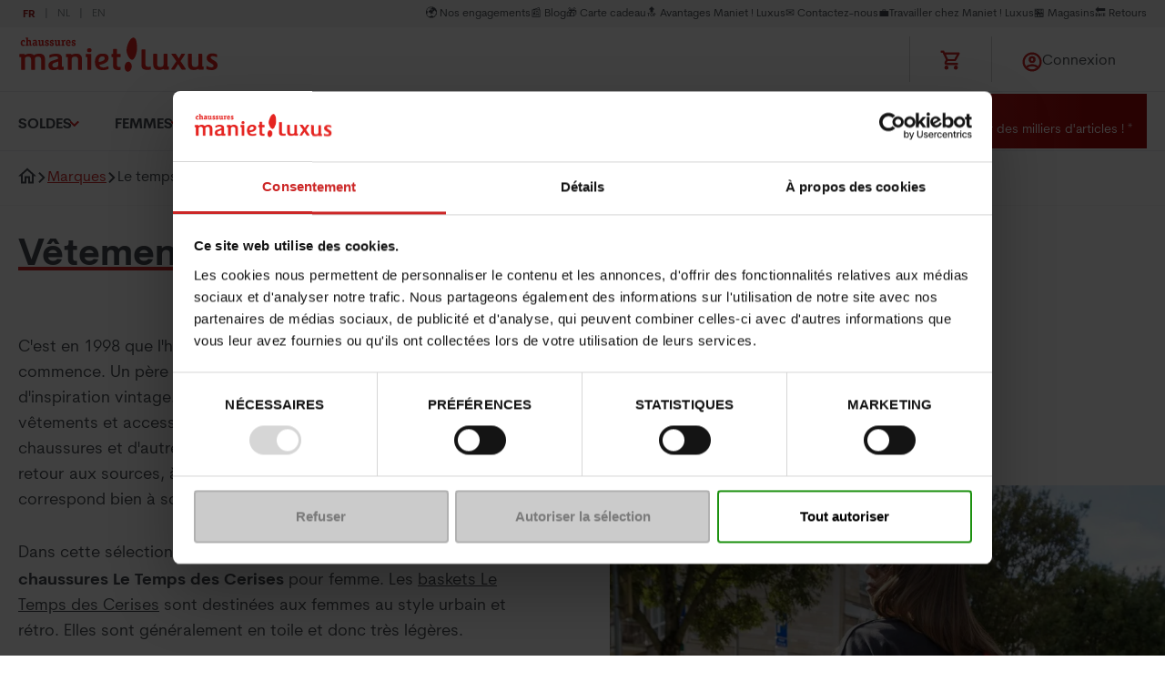

--- FILE ---
content_type: text/html; charset=utf-8
request_url: https://shop.maniet.be/fr/marques/le-temps-des-cerises
body_size: 175852
content:

<!DOCTYPE html>
<html lang="fr">
<head>
    <meta http-equiv="Content-Type" content="text/html; charset=UTF-8" />
    <meta name="viewport" content="width=device-width, initial-scale=0.86, maximum-scale=3.0, minimum-scale=0.86">
    <Title>Chaussures Le Temps des Cerises chez Maniet ! Luxus</Title>
    <meta content="Retrouvez les chaussures Le Temps des Cerises disponibles chez Ma" property="og:description" />
    <meta content="Retrouvez les chaussures Le Temps des Cerises disponibles chez Maniet ! Luxus. &#x2705;Livraison offerte &#xE0; partir de 29&#x20AC; &#x2705; Retours gratuits &#x2705; Echange &amp; remboursement" name="description" />
    <meta content="le temps des cerises, baskets, sacs, porte feuilles, vetements, robes, blouses, pulls, pantalons, jupes " name="keywords" />
    <meta content="follow,index" name="robots" />
    <meta content="Chaussures Le Temps des Cerises chez Maniet ! Luxus" property="og:title" />
    
    
    <link href="https://shop.maniet.be/en/brands/le-temps-des-cerises" hreflang="en-US" rel="alternate"></link>
<link href="https://shop.maniet.be/fr/marques/le-temps-des-cerises" rel="canonical"></link>
<link href="https://shop.maniet.be/fr/marques/le-temps-des-cerises" hreflang="x-default" rel="alternate"></link>
<link href="https://shop.maniet.be/fr/marques/le-temps-des-cerises" hreflang="fr-BE" rel="alternate"></link>
<link href="https://shop.maniet.be/nl/merken/le-temps-des-cerises" hreflang="nl-BE" rel="alternate"></link>

    <script type="text/javascript" src="/Kentico.Resource/Activities/KenticoActivityLogger/Logger.js?pageIdentifier=96133" async></script>

    <link rel="apple-touch-icon" sizes="180x180" href="/favicons/apple-touch-icon.png">
    <link rel="icon" type="image/png" sizes="32x32" href="/favicons/favicon-32x32.png">
    <link rel="icon" type="image/png" sizes="16x16" href="/favicons/favicon-16x16.png">
    <link rel="manifest" href="/favicons/site.webmanifest">
    <link rel="mask-icon" href="/favicons/safari-pinned-tab.svg" color="#ff0000">
    <meta name="msapplication-TileColor" content="#da532c">
    <meta name="theme-color" content="#484d52">
        <script>
            window.dataLayer = window.dataLayer || [];
            var dataToPush = {
                'environment': 'prod',
                'language': 'fr',
                'page_type': 'BrandPage',
                'user_id': '',
                'user_role': 'anonymous'
            };

                        dataToPush = {
                                            ...dataToPush,
                        category_name: ''
                    }
                    
                dataLayer.push(dataToPush);
        </script>


    <!-- Google Tag Manager -->
        <script>
            (function (w, d, s, l, i) {
                w[l] = w[l] || []; w[l].push({
                    'gtm.start':
                        new Date().getTime(), event: 'gtm.js'
                }); var f = d.getElementsByTagName(s)[0],
                    j = d.createElement(s), dl = l != 'dataLayer' ? '&l=' + l : ''; j.async = true; j.src =
                        'https://www.googletagmanager.com/gtm.js?id=' + i + dl; f.parentNode.insertBefore(j, f);
            })(window, document, 'script', 'dataLayer', 'GTM-55LHL49');

            function onClickUsp(link, clickDetail) {
                window.dataLayer = window.dataLayer || [];
                dataLayer.push({
                    'event': 'click_usp',
                    'link_url': link,
                    'click_detail': clickDetail
                });
            }
        </script>
    <!-- Inject Cookie bot -->
        <script id="Cookiebot"
            src="https://consent.cookiebot.com/uc.js"
            data-cbid="763a6220-c248-4b4f-a909-0153691cc31b"
            data-blockingmode="auto"
            data-culture="fr"
            type="text/javascript">
        </script>
        <script type="text/javascript">
            function setCookie(name, value, days) {
                var expires = "";
                if (days) {
                    var date = new Date();
                    date.setTime(date.getTime() + (days * 24 * 60 * 60 * 1000));
                    expires = "; expires=" + date.toUTCString();
                }
                document.cookie = name + "=" + (value || "") + expires + "; path=/";
            }
            function getCookie(name) {
              const value = `; ${document.cookie}`;
              const parts = value.split(`; ${name}=`);
              if (parts.length === 2) return parts.pop().split(';').shift();
            }

            var KENTICO_CONSENT_NECESSARY = "0";
            var KENTICO_CONSENT_EDITOR = "100";
            var KENTICO_CONSENT_VISITOR = "200";
            var KENTICO_CONSENT_ALL = "1000";

            window.addEventListener('CookiebotOnAccept', function (e) {
                // by default necessary level
                var currentCookieConsent = KENTICO_CONSENT_VISITOR;

                if (Cookiebot && Cookiebot.consented) {
                    if (Cookiebot.consent.necessary &&
                        Cookiebot.consent.preferences &&
                        Cookiebot.consent.marketing &&
                        Cookiebot.consent.statistics) {
                        currentCookieConsent = KENTICO_CONSENT_ALL;
                    } else  {
                        currentCookieConsent = KENTICO_CONSENT_VISITOR;
                    }
                }
                var cookieLevelToBeReplace = getCookie("CMSCookieLevel");

                // sync cookie bot with kentico cookie consent for 1 year
                setCookie("CMSCookieLevel", currentCookieConsent, 365);

            }, false);

            window.addEventListener('CookiebotOnDecline', function (e) {
                var cookieLevelToBeReplace = getCookie("CMSCookieLevel");
                // sync cookie bot with kentico cookie consent for 1 year
                setCookie("CMSCookieLevel", KENTICO_CONSENT_VISITOR, 365);
            }, false);

            window.addEventListener("CookiebotOnConsentReady", () => {
              if ("clarity" in window)
                window.clarity("consent", Cookiebot.consent.statistics);
            })
        </script>

        <script>
            (function (d, id) {
                if (!window.flowbox) { var f = function () { f.q.push(arguments); }; f.q = []; window.flowbox = f; }
                if (d.getElementById(id)) { return; }
                var s = d.createElement('script'), fjs = d.scripts[d.scripts.length - 1]; s.id = id; s.async = true;
                s.src = ' https://connect.getflowbox.com/flowbox.js';
                fjs.parentNode.insertBefore(s, fjs);
            })(document, 'flowbox-js-embed');
        </script>
    <!-- End Google Tag Manager -->
    <link href="/css/maniet.css?v=ocw_9Hn6TEK4NstHZNIQ7PrrQAWSCyuzANNyOvwsytE" rel="stylesheet" type="text/css" />
    <script defer src="/js/maniet/maniet/basic.js?v=FH74Z_BSCmWr43apnCS4LQL1j0Sp0zWnywEkOcvOTrA"></script>

   

    
    
        <script type="application/ld+json">
            {
                "@context": "https://schema.org",
                "@type": "ItemList",
                "url": "https://shop.maniet.be/fr/marques/le-temps-des-cerises",
                "numberOfItems": "15",
                "itemListElement": [

                    {
                    "@type": "ListItem",
                    "position": 0,
                    "item": {
                        "name": "AUGUST",
                        "brand": "LE TEMPS DES CERISES",
                        "url": "https://shop.maniet.be/fr/femmes/vetements/pulls/august-letempsdescerises-beige-55204100051",
                        "image":"https://image.maniet.be/leflux-product-images/55204100051_2D_0001_main.jpg?tr=c-at_max%2Cw-300%2Ch-300&ik-s=03337be73d1d21260961d10dffa1083f400a77fb"
                        }
                    }
,                
                    {
                    "@type": "ListItem",
                    "position": 1,
                    "item": {
                        "name": "KINA",
                        "brand": "LE TEMPS DES CERISES",
                        "url": "https://shop.maniet.be/fr/femmes/vetements/blouses/kina-letempsdescerises-noir-55216800004",
                        "image":"https://image.maniet.be/leflux-product-images/55216800004_2D_0001_main.jpg?tr=c-at_max%2Cw-300%2Ch-300&ik-s=b5abd8c2b93b46d738ca7e2a0c029cee796b18e7"
                        }
                    }
,                
                    {
                    "@type": "ListItem",
                    "position": 2,
                    "item": {
                        "name": "ENJOY 2",
                        "brand": "LE TEMPS DES CERISES",
                        "url": "https://shop.maniet.be/fr/femmes/chaussures/baskets-sneakers/baskets-basses/enjoy2-letempsdescerises-noir-15206800191",
                        "image":"https://image.maniet.be/leflux-product-images/15206800191_2D_0001_main.jpg?tr=c-at_max%2Cw-300%2Ch-300&ik-s=48dc3c05a54f0fecd90a3b67d4b9e9bdb67c768a"
                        }
                    }
,                
                    {
                    "@type": "ListItem",
                    "position": 3,
                    "item": {
                        "name": "JANICE",
                        "brand": "LE TEMPS DES CERISES",
                        "url": "https://shop.maniet.be/fr/femmes/vetements/pulls/janice-letempsdescerises-noir-55204800033",
                        "image":"https://image.maniet.be/leflux-product-images/55204800033_2D_0001_main.jpg?tr=c-at_max%2Cw-300%2Ch-300&ik-s=c6326b36df0632eb8798f6c615eb8f43c5b91883"
                        }
                    }
,                
                    {
                    "@type": "ListItem",
                    "position": 4,
                    "item": {
                        "name": "LIROY2",
                        "brand": "LE TEMPS DES CERISES",
                        "url": "https://shop.maniet.be/fr/femmes/vetements/pulls/liroy2-letempsdescerises-bleu-55204600014",
                        "image":"https://image.maniet.be/leflux-product-images/55204600014_2D_0001_main.jpg?tr=c-at_max%2Cw-300%2Ch-300&ik-s=23aa47bd9e9de09f5da9edf97c3ceea2898dc246"
                        }
                    }
,                
                    {
                    "@type": "ListItem",
                    "position": 5,
                    "item": {
                        "name": "FUJI",
                        "brand": "LE TEMPS DES CERISES",
                        "url": "https://shop.maniet.be/fr/femmes/vetements/vestes-manteaux/fuji-letempsdescerises-cognac-55201400018",
                        "image":"https://image.maniet.be/leflux-product-images/55201400018_2D_0001_main.jpg?tr=c-at_max%2Cw-300%2Ch-300&ik-s=083ec8ccce068c8b76673fb01a893b420bf20139"
                        }
                    }
,                
                    {
                    "@type": "ListItem",
                    "position": 6,
                    "item": {
                        "name": "CATLYN",
                        "brand": "LE TEMPS DES CERISES",
                        "url": "https://shop.maniet.be/fr/femmes/vetements/tops-t-shirts/catlyn-letempsdescerises-motif-55215900005",
                        "image":"https://image.maniet.be/leflux-product-images/55215900005_2D_0001_main.jpg?tr=c-at_max%2Cw-300%2Ch-300&ik-s=05b329bdf34fe6c5314eb9ed3b6c5e59b4006143"
                        }
                    }
,                
                    {
                    "@type": "ListItem",
                    "position": 7,
                    "item": {
                        "name": "JULES",
                        "brand": "LE TEMPS DES CERISES",
                        "url": "https://shop.maniet.be/fr/femmes/vetements/pulls/jules-letempsdescerises-noir-55215800011",
                        "image":"https://image.maniet.be/leflux-product-images/55215800011_2D_0001_main.jpg?tr=c-at_max%2Cw-300%2Ch-300&ik-s=d4d66c5ab8de2352715d5a5eb8709bfffe3cafa0"
                        }
                    }
,                
                    {
                    "@type": "ListItem",
                    "position": 8,
                    "item": {
                        "name": "JULESGI",
                        "brand": "LE TEMPS DES CERISES",
                        "url": "https://shop.maniet.be/fr/filles/vetements/pull/julesgi-letempsdescerises-noir-55244800005",
                        "image":"https://image.maniet.be/leflux-product-images/55244800005_2D_0001_main.jpg?tr=c-at_max%2Cw-300%2Ch-300&ik-s=1c68c3d59add89e9d1065630e0d1784f8d63af96"
                        }
                    }
,                
                    {
                    "@type": "ListItem",
                    "position": 9,
                    "item": {
                        "name": "PALEMAGI",
                        "brand": "LE TEMPS DES CERISES",
                        "url": "https://shop.maniet.be/fr/filles/vetements/pull/palemagi-letempsdescerises-motif-55255900001",
                        "image":"https://image.maniet.be/leflux-product-images/55255900001_2D_0001_main.jpg?tr=c-at_max%2Cw-300%2Ch-300&ik-s=6a65b105bcc6fa7a73e969befb889874703e0cbc"
                        }
                    }
,                
                    {
                    "@type": "ListItem",
                    "position": 10,
                    "item": {
                        "name": "KANI",
                        "brand": "LE TEMPS DES CERISES",
                        "url": "https://shop.maniet.be/fr/femmes/vetements/tops-t-shirts/kani-letempsdescerises-noir-55215800012",
                        "image":"https://image.maniet.be/leflux-product-images/55215800012_2D_0001_main.jpg?tr=c-at_max%2Cw-300%2Ch-300&ik-s=b5ad90512058b9109d60db326b96a0b9978806a8"
                        }
                    }
,                
                    {
                    "@type": "ListItem",
                    "position": 11,
                    "item": {
                        "name": "VIC",
                        "brand": "LE TEMPS DES CERISES",
                        "url": "https://shop.maniet.be/fr/femmes/chaussures/baskets-sneakers/baskets-basses/vic-letempsdescerises-noir-15206800190",
                        "image":"https://image.maniet.be/leflux-product-images/15206800190_2D_0001_main.jpg?tr=c-at_max%2Cw-300%2Ch-300&ik-s=fdbb656edb48d1126630078a588f63df030d3606"
                        }
                    }
,                
                    {
                    "@type": "ListItem",
                    "position": 12,
                    "item": {
                        "name": "ENJOY 1",
                        "brand": "LE TEMPS DES CERISES",
                        "url": "https://shop.maniet.be/fr/femmes/chaussures/baskets-sneakers/baskets-basses/enjoy1-letempsdescerises-blanc-15206000067",
                        "image":"https://image.maniet.be/leflux-product-images/15206000067_2D_0001_main.jpg?tr=c-at_max%2Cw-300%2Ch-300&ik-s=bb23e662aa0b12d36952a5a663f0e498a10a5112"
                        }
                    }
,                
                    {
                    "@type": "ListItem",
                    "position": 13,
                    "item": {
                        "name": "LTCBASIC15",
                        "brand": "LE TEMPS DES CERISES",
                        "url": "https://shop.maniet.be/fr/femmes/chaussures/baskets-sneakers/baskets-basses/ltcbasic15-letempsdescerises-gris-14106700028",
                        "image":"https://image.maniet.be/leflux-product-images/14106700028_2D_0001_main.jpg?tr=c-at_max%2Cw-300%2Ch-300&ik-s=b5d2d855cea5e7579c491c53980bb0320c569ea0"
                        }
                    }
,                
                    {
                    "@type": "ListItem",
                    "position": 14,
                    "item": {
                        "name": "LTCBASIC18",
                        "brand": "LE TEMPS DES CERISES",
                        "url": "https://shop.maniet.be/fr/femmes/chaussures/baskets-sneakers/baskets-basses/ltcbasic18-letempsdescerises-blanc-14106000168",
                        "image":"https://image.maniet.be/leflux-product-images/14106000168_2D_0001_main.jpg?tr=c-at_max%2Cw-300%2Ch-300&ik-s=ddf69cf7d05fa19bf997356083ad664ba200d574"
                        }
                    }
                                ]
            }
        </script>

    

    

    

</head>
<body>
    <!-- Google Tag Manager (noscript) -->
        <noscript>
            <iframe src="https://www.googletagmanager.com/ns.html?id=GTM-55LHL49"
                height="0" width="0" style="display:none;visibility:hidden"></iframe>
        </noscript>
    <!-- End Google Tag Manager (noscript) -->

    
<commerceflows data-component-class="CommerceFlows" data-component-parm="{&#xD;&#xA;  &quot;apiBaseUrl&quot;: &quot;https://shop.maniet.be/&quot;,&#xD;&#xA;  &quot;cartPageUrl&quot;: &quot;/fr/panier&quot;,&#xD;&#xA;  &quot;checkoutPageUrl&quot;: &quot;/fr/checkout&quot;,&#xD;&#xA;  &quot;confirmationPageUrl&quot;: &quot;/fr/checkout/confirmation-checkout&quot;,&#xD;&#xA;  &quot;exitUrl&quot;: &quot;/fr&quot;,&#xD;&#xA;  &quot;locale&quot;: &quot;fr-BE&quot;,&#xD;&#xA;  &quot;siteName&quot;: &quot;Dlw.Kentico.QuickStart&quot;,&#xD;&#xA;  &quot;availableCountries&quot;: [&#xD;&#xA;    &quot;Belgium&quot;,&#xD;&#xA;    &quot;Luxembourg&quot;,&#xD;&#xA;    &quot;Netherlands&quot;,&#xD;&#xA;    &quot;France&quot;,&#xD;&#xA;    &quot;Germany&quot;&#xD;&#xA;  ],&#xD;&#xA;  &quot;loginUrl&quot;: &quot;/auth/SignIn?returnUrl=%2Ffr%2Fmarques%2Fle-temps-des-cerises&quot;,&#xD;&#xA;  &quot;registrationUrl&quot;: &quot;/auth/SignUp?returnUrl=%2Ffr%2Fmarques%2Fle-temps-des-cerises&quot;,&#xD;&#xA;  &quot;wishlistPageUrl&quot;: &quot;/fr/mon-compte/ma-liste-d-envie&quot;,&#xD;&#xA;  &quot;termsAndConditionText&quot;: &quot;\u003Cu\u003E\u003Ca href=\u0022/fr/conditions-generales-de-ventes\u0022 target=\u0022_blank\u0022\u003EJ\u0026#39;accepte les conditions g\u00E9n\u00E9rales de vente\u003C/a\u003E\u003C/u\u003E&quot;,&#xD;&#xA;  &quot;isAuthenticated&quot;: false,&#xD;&#xA;  &quot;isUniversalAnalyticsEnabled&quot;: true&#xD;&#xA;}" data-webid="CommerceFlows"></commerceflows>
    

<addedtocartpopup data-component-class="AddedToCartPopup" data-component-parm="{&#xD;&#xA;  &quot;autoHide&quot;: true,&#xD;&#xA;  &quot;autoHideAfter&quot;: 15,&#xD;&#xA;  &quot;preventCloseOnClickOutside&quot;: false,&#xD;&#xA;  &quot;translations&quot;: {&#xD;&#xA;    &quot;addedToCartPopUpTitle&quot;: &quot;Ajout\u00E9 au panier&quot;,&#xD;&#xA;    &quot;addedToCartPopUpContinueShopping&quot;: &quot;Continuer mes achats&quot;,&#xD;&#xA;    &quot;addedToCartPopUpOrderCart&quot;: &quot;Commande&quot;,&#xD;&#xA;    &quot;addedToCartPopUpSecondaryButton&quot;: &quot;Aller au panier&quot;&#xD;&#xA;  }&#xD;&#xA;}" data-webid="AddedToCartPopup">    <dlw-cf-added-to-cart-popup autoHide=&quot;true&quot; autoHideAfter="15" continueShoppingLink="" >
    </dlw-cf-added-to-cart-popup>
</addedtocartpopup>
    

<addedtowishlistpopup data-component-class="AddedToWishlistPopup" data-component-parm="{&#xD;&#xA;  &quot;autoHide&quot;: true,&#xD;&#xA;  &quot;autoHideAfter&quot;: 15,&#xD;&#xA;  &quot;preventCloseOnClickOutside&quot;: false,&#xD;&#xA;  &quot;translations&quot;: {&#xD;&#xA;    &quot;wishlist-addedToCartPopUpTitle&quot;: &quot;Liste d\u2019envies&quot;,&#xD;&#xA;    &quot;wishlist-addedToCartPopUpContinueShopping&quot;: &quot;Continuer les achats&quot;,&#xD;&#xA;    &quot;wishlist-addedToCartPopUpOrderCart&quot;: &quot;Commande&quot;,&#xD;&#xA;    &quot;wishlist-addedToCartPopUpSecondaryButton&quot;: &quot;Vers la liste d\u2019envies&quot;,&#xD;&#xA;    &quot;wishlist-addedToCartPopUpNumberOfProduct&quot;: &quot;produits dans votre liste d\u2019envies&quot;,&#xD;&#xA;    &quot;wishlist-addedToCartPopUpDescriptionText&quot;: &quot;Vous souhaitez mettre des produits de c\u00F4t\u00E9 ? La liste d\u2019envies est faite pour vous\u00A0!&quot;&#xD;&#xA;  }&#xD;&#xA;}" data-webid="AddedToWishlistPopup">    <dlw-cf-added-to-cart-popup scope="wishlist" autoHide=&quot;true&quot; autoHideAfter="15" continueShoppingLink="" >
    </dlw-cf-added-to-cart-popup>
</addedtowishlistpopup>
    


<header class="c-header" data-component-class="Header">
    <div class="c-header__inner">
        

<div class="c-header__top" id="headerNavSec">
    <nav class="c-header-sec" aria-label="Secondary navigation">

        <ul class="o-list c-header-sec__inner" data-webid="utility-navigation">
                    <li class="c-header-sec__item">
                        <a href="/fr/notre-engagement-societal" class=" c-header-sec__link">&#x1F30D; Nos engagements</a>
                    </li>
                    <li class="c-header-sec__item">
                        <a href="/fr/blog" class=" c-header-sec__link">&#x1F4F0;&#x200B; Blog</a>
                    </li>
                    <li class="c-header-sec__item">
                        <a href="/fr/carte-cadeau-maniet-luxus" class=" c-header-sec__link">&#x1F381; Carte cadeau</a>
                    </li>
                    <li class="c-header-sec__item">
                        <a href="/fr/avantages-maniet-luxus" class=" c-header-sec__link">&#x1F51D; Avantages Maniet ! Luxus</a>
                    </li>
                    <li class="c-header-sec__item">
                        <a href="https://maniet.zendesk.com/hc/fr-be" class=" c-header-sec__link">&#x2709;&#xFE0F; Contactez-nous</a>
                    </li>
                    <li class="c-header-sec__item">
                            <a href="https://jobs.maniet.be/fr/home.aspx" rel="nofollow" class=" c-header-sec__link">&#x1F4BC;Travailler chez Maniet ! Luxus</a>
                    </li>
                    <li class="c-header-sec__item">
                        <a href="/fr/magasins-chaussures-maniet-luxus" class=" c-header-sec__link">&#x1F3EA; Magasins</a>
                    </li>
                    <li class="c-header-sec__item">
                        <a href="/fr/echanges-et-remboursements" class=" c-header-sec__link">&#x1F519; Retours</a>
                    </li>
        </ul>
    </nav>
    <nav class="c-header__language" aria-label="languages">
        <ul data-webid="language-switcher" class="o-list o-list--inline a-languages">
                <li data-webid="language-switcher-fr" class="a-languages__lang is-active">
                    <a href="/fr/marques/le-temps-des-cerises" lang="fr">
                        fr
                    </a>
                </li>
                <li data-webid="language-switcher-nl" class="a-languages__lang ">
                    <a href="/nl/merken/le-temps-des-cerises" lang="nl">
                        nl
                    </a>
                </li>
                <li data-webid="language-switcher-en" class="a-languages__lang ">
                    <a href="/en/brands/le-temps-des-cerises" lang="en">
                        en
                    </a>
                </li>
        </ul>
    </nav>
</div>
        <div class="c-header__main">
                <div class="c-header__brand">
                    <a href="/fr" aria-label="Maniet">
                        <img src="https://image.maniet.be/attachments/84/84fa6754-6812-4574-8e3b-7b684b755c34.svg?ik-s=3054f8a1e2ba346eeffb09d2b6898b77bfaf98aa" alt="" width="220px" height="40px">

                    </a>
                </div>
                <div id="autocomplete-search" data-model="{&quot;globalSearchPageUrl&quot;:&quot;/fr/recherche&quot;,&quot;placeholderImageUrl&quot;:&quot;https://image.maniet.be/attachments/d6/d65b7682-167a-4b54-99e7-364c426aa5ba.png?tr=w-250%2Ch-250\u0026ik-s=f30cb72f8b3aca4e42fd2c8bf682f2fbd1cbfe2e&quot;}" class="c-header__search"></div>
            <div class="c-header-icons">
                <ul class="o-list c-header-icons__inner">
                    <li class="c-header-icons__item">
                        <a href="#" class="c-header-icons__link">
                            
<cartSummary data-component-class="CartSummary" data-component-parm="{&#xD;&#xA;  &quot;translations&quot;: {&#xD;&#xA;    &quot;cartLabel&quot;: &quot;Titre du panier&quot;&#xD;&#xA;  }&#xD;&#xA;}" data-webid="CartSummary">    <dlw-cf-cart-summary></dlw-cf-cart-summary>
</cartSummary>
                        </a>
                    </li>

                        <li class="o-dropdown c-header-icons__item">
                            <a class="o-dropdown__trigger c-header-icons__link" rel="nofollow" href="/auth/SignIn?lang=fr&amp;returnUrl=%2Ffr%2Fmarques%2Fle-temps-des-cerises">
                                <svg class="a-svg " width="24" height="24" focusable="false" area-hidden="true">
                                    <use xlink:href="/svg/svg-symbols.svg#account"></use>
                                </svg>
                                <span class="u-hide-until-tablet">Connexion</span>
                            </a>
                        </li>
                </ul>
                <button type="button" class="a-hamburg js-hamburg-trigger" atia-label="Open menu" data-webid="hamburger-button" aria-controls="headerNavSec" data-toggle-scroll="true">
                    <span class="a-hamburg__line-wrapper">
                        <span class="a-hamburg__line"></span>
                        <span class="a-hamburg__line"></span>
                        <span class="a-hamburg__line"></span>
                    </span>
                </button>
            </div>
        </div>
        
<div class="c-header__primary">
    <nav class="c-header-primary" aria-label="Primary navigation">
        <ul class="o-list c-header-primary__inner u-scrollbar-hide js-doormat-wrapper" data-webid="main-navigation">
                    <li class="c-header-primary__item  has-doormat">
                        <a href="/fr/soldes" class="c-header-primary__link js-doormat-trigger" aria-haspopup="true" aria-expanded="false" aria-labelledby="id3bc440a3eac64201b26ede7cb0a9eaa8">Soldes</a>
                        <section class="c-doormat js-doormat" data-webid="main-nav-doormat" id="id3bc440a3eac64201b26ede7cb0a9eaa8">
                            <div class="c-doormat__breadcrumb js-menu-selected" aria-hidden="true">
                                <svg class="a-svg u-hide" width="10" height="10" focusable="false" area-hidden="true">
                                    <use xlink:href="/svg/svg-symbols.svg#nav-left"></use>
                                </svg>
                                <span></span>
                            </div>
                            <button class="c-btn a-close js-doormat__close">
                                <svg class="a-svg " width="15" height="17" focusable="false" area-hidden="true">
                                    <use xlink:href="/svg/svg-symbols.svg#close"></use>
                                </svg>
                            </button>
                            <nav class="c-doormat__inner">
                                <div class="c-doormat__grid">
                                    <a href="/fr/soldes" class="c-doormat__title is-hidden-d">Soldes</a>
                                        <div class="c-doormat__cell" data-webid="navigation-column-button" id="btncol_f615c3828c57478c86fdc7ed620823e6">
                                            <a href="" class="c-doormat__title is-hidden-m">Naviguer par remise</a>
                                            <button type="button" class="c-doormat__title js-doormat__title is-hidden-d" aria-labelledby="idf615c3828c57478c86fdc7ed620823e6">
                                                Naviguer par remise
                                            </button>
                                            <div class="c-doormat__panel js-doormat__panel" id="idf615c3828c57478c86fdc7ed620823e6" aria-hidden="false">
                                                    <ul class="o-list c-doormat__list">

                                                            <li class="c-doormat__list-item" data-webid="guidde8e9f6104264da989b95a691a661923">
                                                                    <a href="https://shop.maniet.be/fr/soldes/rouge" class="c-doormat__link">
                                                                        Prix &#xE9;tiquette rouge -70%
                                                                    </a>
                                                            </li>
                                                            <li class="c-doormat__list-item" data-webid="guid8f8ec1f44fe6419cb58d17b173e92ed1">
                                                                    <a href="https://shop.maniet.be/fr/soldes/jaune" class="c-doormat__link">
                                                                        Prix &#xE9;tiquette jaune -60%
                                                                    </a>
                                                            </li>
                                                            <li class="c-doormat__list-item" data-webid="guid1c4d8b7f88954c22922f8607c292f766">
                                                                    <a href="https://shop.maniet.be/fr/soldes/vert" class="c-doormat__link">
                                                                        Prix &#xE9;tiquette verte -40%
                                                                    </a>
                                                            </li>
                                                            <li class="c-doormat__list-item" data-webid="guid3a8a4222c8a54128a2e55f6c2ac2189c">
                                                                    <a href="https://shop.maniet.be/fr/soldes/bleu" class="c-doormat__link">
                                                                        Prix &#xE9;tiquette bleue -30%
                                                                    </a>
                                                            </li>
                                                            <li class="c-doormat__list-item" data-webid="guid8dde6398c378430ba8ddc99bed78b79d">
                                                                    <a href="https://shop.maniet.be/fr/soldes/rose" class="c-doormat__link">
                                                                        Prix &#xE9;tiquette rose -20%
                                                                    </a>
                                                            </li>

                                                    </ul>
                                                    <ul class="o-list c-doormat__list is-top">

                                                            <li class="c-doormat__list-item" data-webid="guid235d23d964dd41719a22f1ba42dd9a61">
                                                                    <a href="https://shop.maniet.be/fr/soldes/" class="c-doormat__link">
                                                                        Voir toutes les soldes
                                                                    </a>
                                                            </li>

                                                    </ul>
                                            </div>
                                        </div>
                                        <div class="c-doormat__cell" data-webid="navigation-column-button" id="btncol_978a7bd060eb430494f8071e5b65fd59">
                                            <a href="https://shop.maniet.be/fr/soldes?priceRangeMinimumValueFound=0&amp;priceRangeMaximumValueFound=300&amp;WebCategories=4c5a46e7-b257-49af-b734-4fb9ef31dace&amp;Section=10347&amp;currentPage=0" class="c-doormat__title is-hidden-m">Soldes Femmes</a>
                                            <button type="button" class="c-doormat__title js-doormat__title is-hidden-d" aria-labelledby="id978a7bd060eb430494f8071e5b65fd59">
                                                Soldes Femmes
                                            </button>
                                            <div class="c-doormat__panel js-doormat__panel" id="id978a7bd060eb430494f8071e5b65fd59" aria-hidden="false">
                                                    <ul class="o-list c-doormat__list">

                                                            <li class="c-doormat__list-item" data-webid="guid66b48e13bc554eeb86f6e0f76e4b9cc1">
                                                                    <a href="https://shop.maniet.be/fr/soldes/boots-bottines-en-soldes?priceRangeMinimumValueFound=20&amp;priceRangeMaximumValueFound=280&amp;WebCategories=8f628dd4-045b-4436-8fa6-6a3deb411609&amp;Section=10347&amp;currentPage=0" class="c-doormat__link">
                                                                        Boots et bottines en soldes
                                                                    </a>
                                                            </li>
                                                            <li class="c-doormat__list-item" data-webid="guid30ab6500f43544e0825bce9752f8b76b">
                                                                    <a href="https://shop.maniet.be/fr/soldes/baskets-en-soldes?priceRangeMinimumValueFound=20&amp;priceRangeMaximumValueFound=300&amp;WebCategories=5cfbf73c-0494-4d0f-9291-648e90c45522&amp;Section=10347&amp;currentPage=0" class="c-doormat__link">
                                                                        Baskets en soldes
                                                                    </a>
                                                            </li>
                                                            <li class="c-doormat__list-item" data-webid="guid111760ee7cca41c48760b95ced223b6b">
                                                                    <a href="https://shop.maniet.be/fr/soldes?priceRangeMinimumValueFound=0&amp;priceRangeMaximumValueFound=300&amp;currentPage=0&amp;WebCategories=4c5a46e7-b257-49af-b734-4fb9ef31dace%2C12befa36-0fb3-4637-a0ca-a297df97ae48&amp;Section=10347" class="c-doormat__link">
                                                                        Bottes en soldes
                                                                    </a>
                                                            </li>
                                                            <li class="c-doormat__list-item" data-webid="guidbab67c47e31a44d5a7c6910cb27edf95">
                                                                    <a href="https://shop.maniet.be/fr/soldes/pantoufles-en-soldes?priceRangeMinimumValueFound=0&amp;priceRangeMaximumValueFound=140&amp;WebCategories=c26ce864-4e31-441c-bf2b-7e69a74c7efb&amp;Section=10347&amp;currentPage=0" class="c-doormat__link">
                                                                        Pantoufles en soldes
                                                                    </a>
                                                            </li>

                                                    </ul>
                                                    <ul class="o-list c-doormat__list is-top">

                                                            <li class="c-doormat__list-item" data-webid="guid70b699d2523b40a8bfdc05c652937a80">
                                                                    <a href="https://shop.maniet.be/fr/soldes?priceRangeMinimumValueFound=0&amp;priceRangeMaximumValueFound=300&amp;WebCategories=4c5a46e7-b257-49af-b734-4fb9ef31dace&amp;Section=10347&amp;currentPage=0" class="c-doormat__link">
                                                                        Voir toutes les soldes Femmes
                                                                    </a>
                                                            </li>

                                                    </ul>
                                            </div>
                                        </div>
                                        <div class="c-doormat__cell" data-webid="navigation-column-button" id="btncol_673b04b34e8742feb15f06927d221b3e">
                                            <a href="https://shop.maniet.be/fr/soldes?priceRangeMinimumValueFound=0&amp;priceRangeMaximumValueFound=300&amp;currentPage=0&amp;WebCategories=4c5a46e7-b257-49af-b734-4fb9ef31dace&amp;Section=10349" class="c-doormat__title is-hidden-m">Soldes Hommes</a>
                                            <button type="button" class="c-doormat__title js-doormat__title is-hidden-d" aria-labelledby="id673b04b34e8742feb15f06927d221b3e">
                                                Soldes Hommes
                                            </button>
                                            <div class="c-doormat__panel js-doormat__panel" id="id673b04b34e8742feb15f06927d221b3e" aria-hidden="false">
                                                    <ul class="o-list c-doormat__list">

                                                            <li class="c-doormat__list-item" data-webid="guid8ac07e3ac54d4f9fab0510cedab8230d">
                                                                    <a href="https://shop.maniet.be/fr/soldes/boots-bottines-en-soldes?priceRangeMinimumValueFound=20&amp;priceRangeMaximumValueFound=280&amp;WebCategories=8f628dd4-045b-4436-8fa6-6a3deb411609&amp;Section=10349&amp;currentPage=0" class="c-doormat__link">
                                                                        Boots et bottines en soldes
                                                                    </a>
                                                            </li>
                                                            <li class="c-doormat__list-item" data-webid="guid472a8a7c799149f79355dea6a15e29a7">
                                                                    <a href="https://shop.maniet.be/fr/soldes?priceRangeMinimumValueFound=0&amp;priceRangeMaximumValueFound=300&amp;currentPage=0&amp;WebCategories=4c5a46e7-b257-49af-b734-4fb9ef31dace%2C5cfbf73c-0494-4d0f-9291-648e90c45522&amp;Section=10349" class="c-doormat__link">
                                                                        Baskets en soldes
                                                                    </a>
                                                            </li>
                                                            <li class="c-doormat__list-item" data-webid="guid3024d5873090437bbc518553d38d8283">
                                                                    <a href="https://shop.maniet.be/fr/soldes?priceRangeMinimumValueFound=0&amp;priceRangeMaximumValueFound=300&amp;currentPage=0&amp;WebCategories=4c5a46e7-b257-49af-b734-4fb9ef31dace%2Cc26ce864-4e31-441c-bf2b-7e69a74c7efb&amp;Section=10349" class="c-doormat__link">
                                                                        Pantoufles en soldes
                                                                    </a>
                                                            </li>

                                                    </ul>
                                                    <ul class="o-list c-doormat__list is-top">

                                                            <li class="c-doormat__list-item" data-webid="guidc3ddca4fa59c49eea7782d950c508a9b">
                                                                    <a href="https://shop.maniet.be/fr/soldes?priceRangeMinimumValueFound=0&amp;priceRangeMaximumValueFound=300&amp;currentPage=0&amp;WebCategories=4c5a46e7-b257-49af-b734-4fb9ef31dace&amp;Section=10349" class="c-doormat__link">
                                                                        Voir toutes les soldes Hommes
                                                                    </a>
                                                            </li>

                                                    </ul>
                                            </div>
                                        </div>
                                        <div class="c-doormat__cell" data-webid="navigation-column-button" id="btncol_526f4f161586473f8dc4e4e266afd2b6">
                                            <a href="" class="c-doormat__title is-hidden-m">Soldes Enfants</a>
                                            <button type="button" class="c-doormat__title js-doormat__title is-hidden-d" aria-labelledby="id526f4f161586473f8dc4e4e266afd2b6">
                                                Soldes Enfants
                                            </button>
                                            <div class="c-doormat__panel js-doormat__panel" id="id526f4f161586473f8dc4e4e266afd2b6" aria-hidden="false">
                                                    <ul class="o-list c-doormat__list">

                                                            <li class="c-doormat__list-item" data-webid="guid91d9b20bc051447b9463d2de87536668">
                                                                    <a href="https://shop.maniet.be/fr/soldes/boots-bottines-en-soldes?priceRangeMinimumValueFound=20&amp;priceRangeMaximumValueFound=280&amp;WebCategories=8f628dd4-045b-4436-8fa6-6a3deb411609&amp;Section=10351&amp;currentPage=0" class="c-doormat__link">
                                                                        Boots et bottines en soldes
                                                                    </a>
                                                            </li>
                                                            <li class="c-doormat__list-item" data-webid="guid4f1b996e369c4b56854dd775fdc52ebe">
                                                                    <a href="https://shop.maniet.be/fr/soldes/baskets-en-soldes?priceRangeMinimumValueFound=20&amp;priceRangeMaximumValueFound=300&amp;WebCategories=5cfbf73c-0494-4d0f-9291-648e90c45522&amp;Section=10351&amp;currentPage=0" class="c-doormat__link">
                                                                        Baskets en soldes
                                                                    </a>
                                                            </li>
                                                            <li class="c-doormat__list-item" data-webid="guid68bf903f73254a73b1b76b6004bc2a83">
                                                                    <a href="https://shop.maniet.be/fr/soldes/bottes-en-soldes?priceRangeMinimumValueFound=40&amp;priceRangeMaximumValueFound=300&amp;WebCategories=12befa36-0fb3-4637-a0ca-a297df97ae48&amp;Section=10351&amp;currentPage=0" class="c-doormat__link">
                                                                        Bottes en soldes
                                                                    </a>
                                                            </li>
                                                            <li class="c-doormat__list-item" data-webid="guid5a0cac86ff0b444281a1b4ccb2aa7bab">
                                                                    <a href="https://shop.maniet.be/fr/soldes/pantoufles-en-soldes?priceRangeMinimumValueFound=0&amp;priceRangeMaximumValueFound=140&amp;WebCategories=c26ce864-4e31-441c-bf2b-7e69a74c7efb&amp;Section=10351&amp;currentPage=0" class="c-doormat__link">
                                                                        Pantoufles en soldes
                                                                    </a>
                                                            </li>

                                                    </ul>
                                                    <ul class="o-list c-doormat__list is-top">

                                                            <li class="c-doormat__list-item" data-webid="guide880c81e3d3a4e93a35f2481652a1d45">
                                                                    <a href="" class="c-doormat__link">
                                                                        Voir toutes les soldes Enfants
                                                                    </a>
                                                            </li>

                                                    </ul>
                                            </div>
                                        </div>
                                        <article class="o-box m-promo-box">
                                            <div class="m-promo-box__media">
                                                
<picture class="a-image" style="cursor: pointer" data-src=" ">
                <source width="214" height="220" srcset="https://image.maniet.be/attachments/6f/6f442b07-eccc-461f-bc50-77ad3ae0d0b5.jpg?tr=w-214%2Ch-220&amp;ik-s=0b550acd859febf35d3d302f6301db589033a538" />
        <img src="https://image.maniet.be/attachments/6f/6f442b07-eccc-461f-bc50-77ad3ae0d0b5.jpg?tr=w-214%2Ch-220&amp;ik-s=0b550acd859febf35d3d302f6301db589033a538" alt="" height="220" width="214" class="" loading="lazy" data-webid="" />
</picture>


                                            </div>
                                            <div class="m-promo-box__body c-rich-text">
                                                <div>
                                                    <b><u>SOLDES !</u></b><br>
Jusqu'à 70% de réduction sur des milliers d'articles !*
                                                </div>
                                                <a href="/fr/soldes" class="a-btn">
                                                    D&#xE9;couvrir
                                                </a>
                                            </div>
                                        </article>
                                </div>
                            </nav>
                        </section>
                    </li>
                    <li class="c-header-primary__item  has-doormat">
                        <a href="/fr/femmes" class="c-header-primary__link js-doormat-trigger" aria-haspopup="true" aria-expanded="false" aria-labelledby="id09a029d3342544588d31b38a1c023c8f">Femmes</a>
                        <section class="c-doormat js-doormat" data-webid="main-nav-doormat" id="id09a029d3342544588d31b38a1c023c8f">
                            <div class="c-doormat__breadcrumb js-menu-selected" aria-hidden="true">
                                <svg class="a-svg u-hide" width="10" height="10" focusable="false" area-hidden="true">
                                    <use xlink:href="/svg/svg-symbols.svg#nav-left"></use>
                                </svg>
                                <span></span>
                            </div>
                            <button class="c-btn a-close js-doormat__close">
                                <svg class="a-svg " width="15" height="17" focusable="false" area-hidden="true">
                                    <use xlink:href="/svg/svg-symbols.svg#close"></use>
                                </svg>
                            </button>
                            <nav class="c-doormat__inner">
                                <div class="c-doormat__grid">
                                    <a href="/fr/femmes" class="c-doormat__title is-hidden-d">Femmes</a>
                                        <div class="c-doormat__cell" data-webid="navigation-column-button" id="btncol_682d4b02241548b0b0f0dd2468773a26">
                                            <a href="/fr/femmes/chaussures" class="c-doormat__title is-hidden-m">Chaussures</a>
                                            <button type="button" class="c-doormat__title js-doormat__title is-hidden-d" aria-labelledby="id682d4b02241548b0b0f0dd2468773a26">
                                                Chaussures
                                            </button>
                                            <div class="c-doormat__panel js-doormat__panel" id="id682d4b02241548b0b0f0dd2468773a26" aria-hidden="false">
                                                    <ul class="o-list c-doormat__list">

                                                            <li class="c-doormat__list-item" data-webid="guid0e76736f4b6947399d5464dab5733d76">
                                                                    <a href="/fr/femmes/chaussures/baskets-sneakers" class="c-doormat__link">
                                                                        Baskets et sneakers
                                                                    </a>
                                                            </li>
                                                            <li class="c-doormat__list-item" data-webid="guid113150f11ff34a13bf37fe3e470650a0">
                                                                    <a href="/fr/femmes/chaussures/boots-bottines" class="c-doormat__link">
                                                                        Boots - Bottines
                                                                    </a>
                                                            </li>
                                                            <li class="c-doormat__list-item" data-webid="guid3fb1e09dcd79441289eba3073433f474">
                                                                    <a href="/fr/femmes/chaussures/bottes" class="c-doormat__link">
                                                                        Bottes
                                                                    </a>
                                                            </li>
                                                            <li class="c-doormat__list-item" data-webid="guid22aff5a93fa844c0a183f041a53a3f96">
                                                                    <a href="/fr/femmes/chaussures/escarpins" class="c-doormat__link">
                                                                        Escarpins
                                                                    </a>
                                                            </li>
                                                            <li class="c-doormat__list-item" data-webid="guideed6699e5d7b4b8ea6f769ca9430fb09">
                                                                    <a href="/fr/femmes/chaussures/mocassins-ballerines" class="c-doormat__link">
                                                                        Mocassins &amp; Ballerines
                                                                    </a>
                                                            </li>
                                                            <li class="c-doormat__list-item" data-webid="guidcf40af38f90549ecabb938de7481d1a3">
                                                                    <a href="/fr/femmes/chaussures/chaussures-a-lacets" class="c-doormat__link">
                                                                        Chaussures &#xE0; lacets
                                                                    </a>
                                                            </li>
                                                            <li class="c-doormat__list-item" data-webid="guid81a9db11e7a1422b898bbfc1570b7564">
                                                                    <a href="/fr/femmes/chaussures/pantoufles" class="c-doormat__link">
                                                                        Pantoufles
                                                                    </a>
                                                            </li>
                                                            <li class="c-doormat__list-item" data-webid="guid0c46552a218040178dd4a89f2e4c1421">
                                                                    <a href="/fr/femmes/chaussures/chaussures-confort" class="c-doormat__link">
                                                                        Chaussures confort
                                                                    </a>
                                                            </li>
                                                            <li class="c-doormat__list-item" data-webid="guidb220304810ea441c9471d4220923488e">
                                                                    <a href="/fr/femmes/chaussures/bottes-de-pluie" class="c-doormat__link">
                                                                        Bottes de pluie
                                                                    </a>
                                                            </li>
                                                            <li class="c-doormat__list-item" data-webid="guid71391bfc50724a50bce5400581cc6abc">
                                                                    <a href="/fr/femmes/chaussures/apres-ski" class="c-doormat__link">
                                                                        Apr&#xE8;s ski
                                                                    </a>
                                                            </li>
                                                            <li class="c-doormat__list-item" data-webid="guidb56552ae519a40bb9a7f3f73d7b14ef5">
                                                                    <a href="/fr/femmes/chaussures/sport-trekking" class="c-doormat__link">
                                                                        Chaussures de marche
                                                                    </a>
                                                            </li>
                                                            <li class="c-doormat__list-item" data-webid="guid7a5758b4e6b4418b848b9f299de304fe">
                                                                    <a href="/fr/femmes/chaussures/sandales" class="c-doormat__link">
                                                                        Sandales
                                                                    </a>
                                                            </li>
                                                            <li class="c-doormat__list-item" data-webid="guidf9762b18328b452bac6e6b108b7b4ee3">
                                                                    <a href="/fr/femmes/chaussures/espadrilles" class="c-doormat__link">
                                                                        Espadrilles
                                                                    </a>
                                                            </li>

                                                    </ul>
                                                    <ul class="o-list c-doormat__list is-top">

                                                            <li class="c-doormat__list-item" data-webid="guiddbf72c6793e149708824755631ad09b6">
                                                                    <a href="/fr/femmes/chaussures" class="c-doormat__link">
                                                                        Toutes les chaussures
                                                                    </a>
                                                            </li>

                                                    </ul>
                                            </div>
                                        </div>
                                        <div class="c-doormat__cell" data-webid="navigation-column-button" id="btncol_27fb0373f65047fcb5e4562f332b87d6">
                                            <a href="/fr/femmes/accessoires" class="c-doormat__title is-hidden-m">Accessoires</a>
                                            <button type="button" class="c-doormat__title js-doormat__title is-hidden-d" aria-labelledby="id27fb0373f65047fcb5e4562f332b87d6">
                                                Accessoires
                                            </button>
                                            <div class="c-doormat__panel js-doormat__panel" id="id27fb0373f65047fcb5e4562f332b87d6" aria-hidden="false">
                                                    <ul class="o-list c-doormat__list">

                                                            <li class="c-doormat__list-item" data-webid="guidc592076478444e32900839124dd120cb">
                                                                    <a href="/fr/femmes/accessoires/sacs-a-mains" class="c-doormat__link">
                                                                        Sacs &#xE0; mains
                                                                    </a>
                                                            </li>
                                                            <li class="c-doormat__list-item" data-webid="guid1d7979c795054c9b877c796134b59dbd">
                                                                    <a href="/fr/femmes/accessoires/trousses" class="c-doormat__link">
                                                                        Trousses
                                                                    </a>
                                                            </li>
                                                            <li class="c-doormat__list-item" data-webid="guidfa44d7f2241448d9935e55699565ea1a">
                                                                    <a href="/fr/femmes/accessoires/porte-feuilles" class="c-doormat__link">
                                                                        Porte-feuilles
                                                                    </a>
                                                            </li>
                                                            <li class="c-doormat__list-item" data-webid="guidd3a1257148f74ae387bbf31aa7bf9eaa">
                                                                    <a href="/fr/femmes/accessoires/echarpes-et-foulards" class="c-doormat__link">
                                                                        Echarpes &amp; foulards
                                                                    </a>
                                                            </li>
                                                            <li class="c-doormat__list-item" data-webid="guid78f94e12a9d649b0b16f4f512f5ead8e">
                                                                    <a href="/fr/femmes/accessoires/bonnets-et-chapeaux" class="c-doormat__link">
                                                                        Bonnets &amp; chapeaux
                                                                    </a>
                                                            </li>
                                                            <li class="c-doormat__list-item" data-webid="guid376655b9aaf246aab263b8adf3913720">
                                                                    <a href="/fr/femmes/accessoires/gants" class="c-doormat__link">
                                                                        Gants
                                                                    </a>
                                                            </li>
                                                            <li class="c-doormat__list-item" data-webid="guid9c14100abb2b40d0887a2e1df137682c">
                                                                    <a href="/fr/femmes/accessoires/chaussettes-et-collants" class="c-doormat__link">
                                                                        Chaussettes &amp; collants
                                                                    </a>
                                                            </li>
                                                            <li class="c-doormat__list-item" data-webid="guidffca529fd0cb4083acafe1dc765f1895">
                                                                    <a href="/fr/femmes/accessoires/ceintures" class="c-doormat__link">
                                                                        Ceintures
                                                                    </a>
                                                            </li>
                                                            <li class="c-doormat__list-item" data-webid="guid8985f000a8374b9db6d4f8fab21acea1">
                                                                    <a href="/fr/femmes/accessoires/entretien" class="c-doormat__link">
                                                                        Produits d&#x27;entretien
                                                                    </a>
                                                            </li>
                                                            <li class="c-doormat__list-item" data-webid="guid7108bb77d4fa4796a085befdbbf088a6">
                                                                    <a href="/fr/femmes/accessoires/semelles" class="c-doormat__link">
                                                                        Semelles
                                                                    </a>
                                                            </li>
                                                            <li class="c-doormat__list-item" data-webid="guid67afc054960d4ec99efb78e59dd15827">
                                                                    <a href="/fr/femmes/accessoires/lacets" class="c-doormat__link">
                                                                        Lacets
                                                                    </a>
                                                            </li>

                                                    </ul>
                                                    <ul class="o-list c-doormat__list is-top">

                                                            <li class="c-doormat__list-item" data-webid="guid514732996170437a9a4240fb46d011af">
                                                                    <a href="/fr/femmes/accessoires" class="c-doormat__link">
                                                                        Tous les accessoires
                                                                    </a>
                                                            </li>

                                                    </ul>
                                            </div>
                                        </div>
                                        <div class="c-doormat__cell" data-webid="navigation-column-button" id="btncol_1dd3a0ba0cc7496c8f7f4f86a867096e">
                                            <a href="/fr/femmes/vetements" class="c-doormat__title is-hidden-m">V&#xEA;tements</a>
                                            <button type="button" class="c-doormat__title js-doormat__title is-hidden-d" aria-labelledby="id1dd3a0ba0cc7496c8f7f4f86a867096e">
                                                V&#xEA;tements
                                            </button>
                                            <div class="c-doormat__panel js-doormat__panel" id="id1dd3a0ba0cc7496c8f7f4f86a867096e" aria-hidden="false">
                                                    <ul class="o-list c-doormat__list">

                                                            <li class="c-doormat__list-item" data-webid="guid5ac476c8be544900bce20f948478d94e">
                                                                    <a href="/fr/femmes/vetements/jupes" class="c-doormat__link">
                                                                        Jupes
                                                                    </a>
                                                            </li>
                                                            <li class="c-doormat__list-item" data-webid="guid9971d41ba2f54e4a9541f11387e00fec">
                                                                    <a href="/fr/femmes/vetements/tops-t-shirts" class="c-doormat__link">
                                                                        Tops &amp; T-shirts
                                                                    </a>
                                                            </li>
                                                            <li class="c-doormat__list-item" data-webid="guid120a092c98184e2ba98c453a8c3155d6">
                                                                    <a href="/fr/femmes/vetements/robes" class="c-doormat__link">
                                                                        Robes
                                                                    </a>
                                                            </li>
                                                            <li class="c-doormat__list-item" data-webid="guid8c3cbbbbfcc74de1a8198cf5f8739e83">
                                                                    <a href="/fr/femmes/vetements/combinaisons" class="c-doormat__link">
                                                                        Combinaisons
                                                                    </a>
                                                            </li>
                                                            <li class="c-doormat__list-item" data-webid="guid1f2e9ee61fa4469d9d49257159f99c89">
                                                                    <a href="/fr/femmes/vetements/blouses" class="c-doormat__link">
                                                                        Blouses
                                                                    </a>
                                                            </li>
                                                            <li class="c-doormat__list-item" data-webid="guidd174c5b2ac3149b184e04d4332f7df73">
                                                                    <a href="/fr/femmes/vetements/pantalons" class="c-doormat__link">
                                                                        Pantalons
                                                                    </a>
                                                            </li>
                                                            <li class="c-doormat__list-item" data-webid="guida431af37ec504a3299aa9d88b4413f9a">
                                                                    <a href="/fr/femmes/vetements/pulls" class="c-doormat__link">
                                                                        Pulls
                                                                    </a>
                                                            </li>
                                                            <li class="c-doormat__list-item" data-webid="guide77c629a38d843f8bbf0fe28833ad596">
                                                                    <a href="/fr/femmes/vetements/vestes-manteaux" class="c-doormat__link">
                                                                        Vestes &amp; Manteaux
                                                                    </a>
                                                            </li>

                                                    </ul>
                                                    <ul class="o-list c-doormat__list is-top">

                                                            <li class="c-doormat__list-item" data-webid="guid2f26ffaf48b64442940ebeba321c2bec">
                                                                    <a href="/fr/femmes/vetements" class="c-doormat__link">
                                                                        Tous les v&#xEA;tements
                                                                    </a>
                                                            </li>

                                                    </ul>
                                            </div>
                                        </div>
                                        <div class="c-doormat__cell" data-webid="navigation-column-button" id="btncol_ea7c379e4bf64d15bb5450517fed2bca">
                                            <a href="/fr/automne-hiver/tendances" class="c-doormat__title is-hidden-m">Tendances &amp; Inspiration</a>
                                            <button type="button" class="c-doormat__title js-doormat__title is-hidden-d" aria-labelledby="idea7c379e4bf64d15bb5450517fed2bca">
                                                Tendances &amp; Inspiration
                                            </button>
                                            <div class="c-doormat__panel js-doormat__panel" id="idea7c379e4bf64d15bb5450517fed2bca" aria-hidden="false">
                                                    <ul class="o-list c-doormat__list">

                                                            <li class="c-doormat__list-item" data-webid="guid1f6b4a743ce241e798a174f8cc1c01b0">
                                                                    <a href="/fr/automne-hiver/tendances/back-to-work" class="c-doormat__link">
                                                                        Back to work
                                                                    </a>
                                                            </li>
                                                            <li class="c-doormat__list-item" data-webid="guid4e7f4bb6bae04d058196807932f1345b">
                                                                    <a href="/fr/automne-hiver/tendances/bordeaux" class="c-doormat__link">
                                                                        Bordeaux et marron
                                                                    </a>
                                                            </li>
                                                            <li class="c-doormat__list-item" data-webid="guid45cdbdd0cadc42e9a4f5a904f7ef1c2e">
                                                                    <a href="/fr/automne-hiver/tendances/fall-in-love-with-those-shoes" rel="nofollow" class="c-doormat__link">
                                                                        Fall in love
                                                                    </a>
                                                            </li>
                                                            <li class="c-doormat__list-item" data-webid="guidbdd3ed1426c94fcfa6a441573b724306">
                                                                    <a href="/fr/automne-hiver/tendances/wild-energy" rel="nofollow" class="c-doormat__link">
                                                                        Wild energy
                                                                    </a>
                                                            </li>
                                                            <li class="c-doormat__list-item" data-webid="guid14afdfe49fcb45c5a73d21b01024b2fd">
                                                                    <a href="/fr/automne-hiver/tendances/far-west" rel="nofollow" class="c-doormat__link">
                                                                        Far West
                                                                    </a>
                                                            </li>
                                                            <li class="c-doormat__list-item" data-webid="guid45734ba8d2f344909414b059d6a319c7">
                                                                    <a href="/fr/automne-hiver/tendances/unfurgettable" rel="nofollow" class="c-doormat__link">
                                                                        Unfurgettable
                                                                    </a>
                                                            </li>
                                                            <li class="c-doormat__list-item" data-webid="guid20f01fe0485f4e41b4178078d47f0d53">
                                                                    <a href="/fr/automne-hiver/tendances/mini-me" rel="nofollow" class="c-doormat__link">
                                                                        Mini me
                                                                    </a>
                                                            </li>
                                                            <li class="c-doormat__list-item" data-webid="guidb37f0f0735b64d3f8043f308e0a6b0f5">
                                                                    <a href="/fr/automne-hiver/tendances/winter-essentials" rel="nofollow" class="c-doormat__link">
                                                                        Les essentiels pour l&#x27;hiver
                                                                    </a>
                                                            </li>

                                                    </ul>
                                                    <ul class="o-list c-doormat__list is-top">

                                                            <li class="c-doormat__list-item" data-webid="guid0b239e45154f45b682a79295f5b9ab82">
                                                                    <a href="/fr/exclu-web" rel="nofollow" class="c-doormat__link">
                                                                        S&#xE9;rie limit&#xE9;e
                                                                    </a>
                                                            </li>
                                                            <li class="c-doormat__list-item" data-webid="guid30f21deda8d84fd0a8b26e33c754b26d">
                                                                    <a href="/fr/bestseller/femmes" class="c-doormat__link">
                                                                        Best sellers
                                                                    </a>
                                                            </li>
                                                            <li class="c-doormat__list-item" data-webid="guid1149ff317eba47408d4ebcaecdf554e4">
                                                                    <a href="/fr/eco-score-de-la-chaussure" class="c-doormat__link">
                                                                        Chaussures Eco
                                                                    </a>
                                                            </li>
                                                            <li class="c-doormat__list-item" data-webid="guid83e1d30e6ac34ff0ad40bf80b6f52584">
                                                                    <a href="/fr/guide-d-entretien-chaussures" class="c-doormat__link">
                                                                        Guide d&#x27;entretien
                                                                    </a>
                                                            </li>
                                                            <li class="c-doormat__list-item" data-webid="guid670cd2a1c6304602b5bba8ea45a66a37">
                                                                    <a href="/fr/idees-cadeaux/femmes" class="c-doormat__link">
                                                                        Id&#xE9;es cadeaux
                                                                    </a>
                                                            </li>

                                                    </ul>
                                            </div>
                                        </div>
                                        <article class="o-box m-promo-box">
                                            <div class="m-promo-box__media">
                                                
<picture class="a-image" style="cursor: pointer" data-src=" ">
                <source width="214" height="220" srcset="https://image.maniet.be/attachments/6f/6f442b07-eccc-461f-bc50-77ad3ae0d0b5.jpg?tr=w-214%2Ch-220&amp;ik-s=0b550acd859febf35d3d302f6301db589033a538" />
        <img src="https://image.maniet.be/attachments/6f/6f442b07-eccc-461f-bc50-77ad3ae0d0b5.jpg?tr=w-214%2Ch-220&amp;ik-s=0b550acd859febf35d3d302f6301db589033a538" alt="" height="220" width="214" class="" loading="lazy" data-webid="" />
</picture>


                                            </div>
                                            <div class="m-promo-box__body c-rich-text">
                                                <div>
                                                    <b><u>SOLDES !</u></b><br>
Jusqu'à 70% de réduction sur des milliers d'articles !*
                                                </div>
                                                <a href="/fr/soldes" class="a-btn">
                                                    D&#xE9;couvrir
                                                </a>
                                            </div>
                                        </article>
                                </div>
                            </nav>
                        </section>
                    </li>
                    <li class="c-header-primary__item  has-doormat">
                        <a href="/fr/marques" class="c-header-primary__link js-doormat-trigger" aria-haspopup="true" aria-expanded="false" aria-labelledby="id8a797c74fc1e4eabb6dce655e4666e49">Marques</a>
                        <section class="c-doormat js-doormat" data-webid="main-nav-doormat" id="id8a797c74fc1e4eabb6dce655e4666e49">
                            <div class="c-doormat__breadcrumb js-menu-selected" aria-hidden="true">
                                <svg class="a-svg u-hide" width="10" height="10" focusable="false" area-hidden="true">
                                    <use xlink:href="/svg/svg-symbols.svg#nav-left"></use>
                                </svg>
                                <span></span>
                            </div>
                            <button class="c-btn a-close js-doormat__close">
                                <svg class="a-svg " width="15" height="17" focusable="false" area-hidden="true">
                                    <use xlink:href="/svg/svg-symbols.svg#close"></use>
                                </svg>
                            </button>
                            <nav class="c-doormat__inner">
                                <div class="c-doormat__grid">
                                    <a href="/fr/marques" class="c-doormat__title is-hidden-d">Marques</a>
                                        <div class="c-doormat__cell" data-webid="navigation-column-button" id="btncol_c8ac58b852a84464964d81bfdcf17c9e">
                                            <a href="/fr/toutes-nos-marques" class="c-doormat__title is-hidden-m">Les marques du moment</a>
                                            <button type="button" class="c-doormat__title js-doormat__title is-hidden-d" aria-labelledby="idc8ac58b852a84464964d81bfdcf17c9e">
                                                Les marques du moment
                                            </button>
                                            <div class="c-doormat__panel js-doormat__panel" id="idc8ac58b852a84464964d81bfdcf17c9e" aria-hidden="false">
                                                    <ul class="o-list c-doormat__list">

                                                            <li class="c-doormat__list-item" data-webid="guid6b330ce8ccee4f0db3b0c723c7e22722">
                                                                    <a href="/fr/marques/adidas" class="c-doormat__link">
                                                                        Adidas
                                                                    </a>
                                                            </li>
                                                            <li class="c-doormat__list-item" data-webid="guid3915500df2e74129bc2cc0540cbcfa42">
                                                                    <a href="/fr/marques/puma" class="c-doormat__link">
                                                                        Puma
                                                                    </a>
                                                            </li>
                                                            <li class="c-doormat__list-item" data-webid="guid5cae938b2ebe41159a9dbbc4403dabcd">
                                                                    <a href="/fr/marques/geox" class="c-doormat__link">
                                                                        Geox
                                                                    </a>
                                                            </li>
                                                            <li class="c-doormat__list-item" data-webid="guide52b36c97d2d4e03b4bb560160383f8e">
                                                                    <a href="/fr/marques/skechers" class="c-doormat__link">
                                                                        Skechers
                                                                    </a>
                                                            </li>
                                                            <li class="c-doormat__list-item" data-webid="guid81f9766bb49d4d538619b4edc70e7290">
                                                                    <a href="/fr/marques/marco-tozzi" class="c-doormat__link">
                                                                        Marco Tozzi
                                                                    </a>
                                                            </li>
                                                            <li class="c-doormat__list-item" data-webid="guid79ac38de70b847fba0acf0f1dab0ffcf">
                                                                    <a href="/fr/marques/tommy-hilfiger" class="c-doormat__link">
                                                                        Tommy Hilfiger
                                                                    </a>
                                                            </li>

                                                    </ul>
                                            </div>
                                        </div>
                                        <div class="c-doormat__cell" data-webid="navigation-column-button" id="btncol_a73d19bdca5f442da2f4fe8ea174f706">
                                            <a href="/fr/toutes-nos-marques" class="c-doormat__title is-hidden-m">Les incontournables</a>
                                            <button type="button" class="c-doormat__title js-doormat__title is-hidden-d" aria-labelledby="ida73d19bdca5f442da2f4fe8ea174f706">
                                                Les incontournables
                                            </button>
                                            <div class="c-doormat__panel js-doormat__panel" id="ida73d19bdca5f442da2f4fe8ea174f706" aria-hidden="false">
                                                    <ul class="o-list c-doormat__list">

                                                            <li class="c-doormat__list-item" data-webid="guidde0f93d7aef24299a8065cc7ca16742c">
                                                                    <a href="/fr/marques/tamaris" class="c-doormat__link">
                                                                        Tamaris
                                                                    </a>
                                                            </li>
                                                            <li class="c-doormat__list-item" data-webid="guid05756fa0bfb948798d9c6f80e3c0beab">
                                                                    <a href="/fr/marques/vans" class="c-doormat__link">
                                                                        Vans
                                                                    </a>
                                                            </li>
                                                            <li class="c-doormat__list-item" data-webid="guid2caff90c91de465fb64bfafa7e4c17de">
                                                                    <a href="/fr/marques/nike" class="c-doormat__link">
                                                                        Nike
                                                                    </a>
                                                            </li>
                                                            <li class="c-doormat__list-item" data-webid="guid3410c26892a541658c62aad6af99c909">
                                                                    <a href="/fr/marques/kipling" class="c-doormat__link">
                                                                        Kipling
                                                                    </a>
                                                            </li>
                                                            <li class="c-doormat__list-item" data-webid="guide5561408e7b44a7c98a18f025f9c2173">
                                                                    <a href="/fr/marques/new-balance" class="c-doormat__link">
                                                                        New Balance
                                                                    </a>
                                                            </li>
                                                            <li class="c-doormat__list-item" data-webid="guide42c359bbd454035b6fd2460b7235620">
                                                                    <a href="/fr/marques/converse" class="c-doormat__link">
                                                                        Converse
                                                                    </a>
                                                            </li>

                                                    </ul>
                                            </div>
                                        </div>
                                        <div class="c-doormat__cell" data-webid="navigation-column-button" id="btncol_dab2a34d7d4d4eed9ebdbc28e6bd56da">
                                            <a href="/fr/toutes-nos-marques" class="c-doormat__title is-hidden-m">Nos marques coup de &#x2764;</a>
                                            <button type="button" class="c-doormat__title js-doormat__title is-hidden-d" aria-labelledby="iddab2a34d7d4d4eed9ebdbc28e6bd56da">
                                                Nos marques coup de &#x2764;
                                            </button>
                                            <div class="c-doormat__panel js-doormat__panel" id="iddab2a34d7d4d4eed9ebdbc28e6bd56da" aria-hidden="false">
                                                    <ul class="o-list c-doormat__list">

                                                            <li class="c-doormat__list-item" data-webid="guidab688ac9a3ad4be895cde9e6a6f86ee5">
                                                                    <a href="/fr/marques/gabor" class="c-doormat__link">
                                                                        Gabor
                                                                    </a>
                                                            </li>
                                                            <li class="c-doormat__list-item" data-webid="guid9a704c3a24dc49a1aebf81525090e56c">
                                                                    <a href="/fr/marques/nerogiardini" class="c-doormat__link">
                                                                        Nerogiardini
                                                                    </a>
                                                            </li>
                                                            <li class="c-doormat__list-item" data-webid="guidcea36ca8c9544194a766f6f61311636b">
                                                                    <a href="/fr/marques/shoe-bi-dou" class="c-doormat__link">
                                                                        Shoe Bi Dou
                                                                    </a>
                                                            </li>
                                                            <li class="c-doormat__list-item" data-webid="guidb2f5dc0861a34c2a8037058ca20a48e4">
                                                                    <a href="/fr/marques/sun68" class="c-doormat__link">
                                                                        Sun68
                                                                    </a>
                                                            </li>
                                                            <li class="c-doormat__list-item" data-webid="guid39c0adb0dd4c4d539ef030030ffcee16">
                                                                    <a href="/fr/marques/no-name" class="c-doormat__link">
                                                                        No Name
                                                                    </a>
                                                            </li>
                                                            <li class="c-doormat__list-item" data-webid="guid134704857d714d9c8c5878ec8757b116">
                                                                    <a href="/fr/marques/gola" class="c-doormat__link">
                                                                        Gola
                                                                    </a>
                                                            </li>

                                                    </ul>
                                            </div>
                                        </div>
                                        <div class="c-doormat__cell" data-webid="navigation-column-button" id="btncol_25b9494c5e69485fa0cd1c73658c635b">
                                            <a href="/fr/toutes-nos-marques" class="c-doormat__title is-hidden-m">Nos marques plus durables</a>
                                            <button type="button" class="c-doormat__title js-doormat__title is-hidden-d" aria-labelledby="id25b9494c5e69485fa0cd1c73658c635b">
                                                Nos marques plus durables
                                            </button>
                                            <div class="c-doormat__panel js-doormat__panel" id="id25b9494c5e69485fa0cd1c73658c635b" aria-hidden="false">
                                                    <ul class="o-list c-doormat__list">

                                                            <li class="c-doormat__list-item" data-webid="guid8a8ee91c7d87450a892c213dd5cf9dcf">
                                                                    <a href="/fr/marques/faguo" class="c-doormat__link">
                                                                        Faguo
                                                                    </a>
                                                            </li>
                                                            <li class="c-doormat__list-item" data-webid="guid754ba26026fd499e9be6c4be37d76287">
                                                                    <a href="/fr/marques/moea" class="c-doormat__link">
                                                                        MoEa
                                                                    </a>
                                                            </li>
                                                            <li class="c-doormat__list-item" data-webid="guid0fdc80dedfde4c56819685a4c9819cf5">
                                                                    <a href="/fr/marques/caussun" class="c-doormat__link">
                                                                        Caussun
                                                                    </a>
                                                            </li>
                                                            <li class="c-doormat__list-item" data-webid="guidb6473dac393445eaa7d621a19f086cbc">
                                                                    <a href="/fr/marques/8beaufort-hamburg" class="c-doormat__link">
                                                                        8beaufort.Hamburg
                                                                    </a>
                                                            </li>

                                                    </ul>
                                                    <ul class="o-list c-doormat__list">

                                                            <li class="c-doormat__list-item" data-webid="guid7ada758268f749bca9978402bd7fcaf2">
                                                                    <a href="/fr/eco-score-de-la-chaussure" rel="nofollow" class="c-doormat__link">
                                                                        Tous nos eco-score A&amp;B
                                                                    </a>
                                                            </li>

                                                    </ul>
                                            </div>
                                        </div>
                                        <article class="o-box m-promo-box">
                                            <div class="m-promo-box__media">
                                                
<picture class="a-image" style="cursor: pointer" data-src=" ">
                <source width="214" height="220" srcset="https://image.maniet.be/attachments/6f/6f442b07-eccc-461f-bc50-77ad3ae0d0b5.jpg?tr=w-214%2Ch-220&amp;ik-s=0b550acd859febf35d3d302f6301db589033a538" />
        <img src="https://image.maniet.be/attachments/6f/6f442b07-eccc-461f-bc50-77ad3ae0d0b5.jpg?tr=w-214%2Ch-220&amp;ik-s=0b550acd859febf35d3d302f6301db589033a538" alt="" height="220" width="214" class="" loading="lazy" data-webid="" />
</picture>


                                            </div>
                                            <div class="m-promo-box__body c-rich-text">
                                                <div>
                                                    <b><u>SOLDES !</u></b><br>
Jusqu'à 70% de réduction sur des milliers d'articles !*
                                                </div>
                                                <a href="/fr/soldes" class="a-btn">
                                                    D&#xE9;couvrir
                                                </a>
                                            </div>
                                        </article>
                                </div>
                            </nav>
                        </section>
                    </li>
                    <li class="c-header-primary__item  has-doormat">
                        <a href="/fr/hommes" class="c-header-primary__link js-doormat-trigger" aria-haspopup="true" aria-expanded="false" aria-labelledby="idfc73ba71ca4c4696806d00f4376d602d">Hommes</a>
                        <section class="c-doormat js-doormat" data-webid="main-nav-doormat" id="idfc73ba71ca4c4696806d00f4376d602d">
                            <div class="c-doormat__breadcrumb js-menu-selected" aria-hidden="true">
                                <svg class="a-svg u-hide" width="10" height="10" focusable="false" area-hidden="true">
                                    <use xlink:href="/svg/svg-symbols.svg#nav-left"></use>
                                </svg>
                                <span></span>
                            </div>
                            <button class="c-btn a-close js-doormat__close">
                                <svg class="a-svg " width="15" height="17" focusable="false" area-hidden="true">
                                    <use xlink:href="/svg/svg-symbols.svg#close"></use>
                                </svg>
                            </button>
                            <nav class="c-doormat__inner">
                                <div class="c-doormat__grid">
                                    <a href="/fr/hommes" class="c-doormat__title is-hidden-d">Hommes</a>
                                        <div class="c-doormat__cell" data-webid="navigation-column-button" id="btncol_80ab91c8a63b4db4b8a4dd9fbc16aa92">
                                            <a href="/fr/hommes/chaussures" class="c-doormat__title is-hidden-m">Chaussures</a>
                                            <button type="button" class="c-doormat__title js-doormat__title is-hidden-d" aria-labelledby="id80ab91c8a63b4db4b8a4dd9fbc16aa92">
                                                Chaussures
                                            </button>
                                            <div class="c-doormat__panel js-doormat__panel" id="id80ab91c8a63b4db4b8a4dd9fbc16aa92" aria-hidden="false">
                                                    <ul class="o-list c-doormat__list">

                                                            <li class="c-doormat__list-item" data-webid="guidfd974a49020a4fcab5ef17d7a7485814">
                                                                    <a href="/fr/hommes/chaussures/baskets-sneakers" class="c-doormat__link">
                                                                        Baskets &amp; sneakers
                                                                    </a>
                                                            </li>
                                                            <li class="c-doormat__list-item" data-webid="guiddc4a609f485947cd9cf8381a13e64b80">
                                                                    <a href="/fr/hommes/chaussures/chaussures-classiques" class="c-doormat__link">
                                                                        Chaussures classiques
                                                                    </a>
                                                            </li>
                                                            <li class="c-doormat__list-item" data-webid="guid680de9035cd242378dc9f4e2dcfb59fc">
                                                                    <a href="/fr/hommes/chaussures/boots-bottines" class="c-doormat__link">
                                                                        Boots et Bottines
                                                                    </a>
                                                            </li>
                                                            <li class="c-doormat__list-item" data-webid="guid19fbdf59f6834b0f9fd36d26a7fe74ac">
                                                                    <a href="/fr/hommes/chaussures/pantoufles" class="c-doormat__link">
                                                                        Pantoufles
                                                                    </a>
                                                            </li>
                                                            <li class="c-doormat__list-item" data-webid="guid139a8fcdd8d849f9a6c6fb6dc1384d4a">
                                                                    <a href="/fr/hommes/chaussures/sport-trekking" class="c-doormat__link">
                                                                        Chaussures de marche
                                                                    </a>
                                                            </li>
                                                            <li class="c-doormat__list-item" data-webid="guidf4957e6501a844b1a496e126598a48ec">
                                                                    <a href="/fr/hommes/chaussures/bottes-pluie" class="c-doormat__link">
                                                                        Bottes de pluie
                                                                    </a>
                                                            </li>
                                                            <li class="c-doormat__list-item" data-webid="guid22424e000127448c926cb051d0b875ea">
                                                                    <a href="/fr/hommes/chaussures/apres-ski" class="c-doormat__link">
                                                                        Apr&#xE8;s ski
                                                                    </a>
                                                            </li>
                                                            <li class="c-doormat__list-item" data-webid="guid57697867e4ef40f895233abbecbc6e5e">
                                                                    <a href="/fr/hommes/chaussures/mocassins" class="c-doormat__link">
                                                                        Mocassins
                                                                    </a>
                                                            </li>
                                                            <li class="c-doormat__list-item" data-webid="guidd2fc0687fbbd4ff596b4f86d36adef1a">
                                                                    <a href="/fr/hommes/chaussures/chaussures-bateau" class="c-doormat__link">
                                                                        Chaussures b&#xE2;teau
                                                                    </a>
                                                            </li>
                                                            <li class="c-doormat__list-item" data-webid="guid6a936c7ed5664c31837eee725328f973">
                                                                    <a href="/fr/hommes/chaussures/sandales" class="c-doormat__link">
                                                                        Sandales
                                                                    </a>
                                                            </li>
                                                            <li class="c-doormat__list-item" data-webid="guide3a9d6a945c648119e18ca7b2838de1d">
                                                                    <a href="/fr/hommes/chaussures/espadrilles" class="c-doormat__link">
                                                                        Espadrilles
                                                                    </a>
                                                            </li>

                                                    </ul>
                                                    <ul class="o-list c-doormat__list is-top">

                                                            <li class="c-doormat__list-item" data-webid="guid6cc790be6e04458a8699a0ebb7b520b4">
                                                                    <a href="/fr/hommes/chaussures" class="c-doormat__link">
                                                                        Toutes les chaussures
                                                                    </a>
                                                            </li>

                                                    </ul>
                                            </div>
                                        </div>
                                        <div class="c-doormat__cell" data-webid="navigation-column-button" id="btncol_d8bc6123a924483a974757a14f4bd836">
                                            <a href="/fr/hommes/accessoires" class="c-doormat__title is-hidden-m">Accessoires</a>
                                            <button type="button" class="c-doormat__title js-doormat__title is-hidden-d" aria-labelledby="idd8bc6123a924483a974757a14f4bd836">
                                                Accessoires
                                            </button>
                                            <div class="c-doormat__panel js-doormat__panel" id="idd8bc6123a924483a974757a14f4bd836" aria-hidden="false">
                                                    <ul class="o-list c-doormat__list">

                                                            <li class="c-doormat__list-item" data-webid="guidfff73083126c49d3afc5cc01e274e70e">
                                                                    <a href="/fr/hommes/accessoires/porte-feuilles" class="c-doormat__link">
                                                                        Porte-feuilles
                                                                    </a>
                                                            </li>
                                                            <li class="c-doormat__list-item" data-webid="guid41850eeaa747477b9be7b37a434c2158">
                                                                    <a href="/fr/hommes/accessoires/echarpes-et-foulards" class="c-doormat__link">
                                                                        Echarpes &amp; foulards
                                                                    </a>
                                                            </li>
                                                            <li class="c-doormat__list-item" data-webid="guid082ae154302f4a1e84be41f0ab9ca87c">
                                                                    <a href="/fr/hommes/accessoires/bonnets-et-chapeaux" class="c-doormat__link">
                                                                        Bonnets &amp; chapeaux
                                                                    </a>
                                                            </li>
                                                            <li class="c-doormat__list-item" data-webid="guidec94c747aa1a44b5b6ce7207c8dd2343">
                                                                    <a href="/fr/hommes/accessoires/chaussettes" class="c-doormat__link">
                                                                        Chaussettes
                                                                    </a>
                                                            </li>
                                                            <li class="c-doormat__list-item" data-webid="guid4545f1b33c394b378aaa6b509baf38a8">
                                                                    <a href="/fr/hommes/accessoires/ceintures" class="c-doormat__link">
                                                                        Ceintures
                                                                    </a>
                                                            </li>
                                                            <li class="c-doormat__list-item" data-webid="guid1f9ae650ff9d42d8bfd8002f04da3724">
                                                                    <a href="/fr/femmes/accessoires/entretien" class="c-doormat__link">
                                                                        Produits d&#x27;entretien
                                                                    </a>
                                                            </li>
                                                            <li class="c-doormat__list-item" data-webid="guid01e6636710274300bde09868656207f0">
                                                                    <a href="/fr/hommes/accessoires/bagages-sacs-ordinateurs" class="c-doormat__link">
                                                                        Sacoches
                                                                    </a>
                                                            </li>
                                                            <li class="c-doormat__list-item" data-webid="guid2da13b7cef6e4a989637d07ebc0e4f26">
                                                                    <a href="/fr/femmes/accessoires/entretien" class="c-doormat__link">
                                                                        Produits d&#x27;entretien
                                                                    </a>
                                                            </li>
                                                            <li class="c-doormat__list-item" data-webid="guid34165f53ecef49d8bbaa19197ace6e4f">
                                                                    <a href="/fr/femmes/accessoires/lacets" class="c-doormat__link">
                                                                        Lacets
                                                                    </a>
                                                            </li>
                                                            <li class="c-doormat__list-item" data-webid="guidcf48364c001140bdb82c698a79f41171">
                                                                    <a href="/fr/femmes/accessoires/semelles" class="c-doormat__link">
                                                                        Semelles
                                                                    </a>
                                                            </li>

                                                    </ul>
                                                    <ul class="o-list c-doormat__list is-top">

                                                            <li class="c-doormat__list-item" data-webid="guid7d62ac37fe3d47dd95e774691e6d98e3">
                                                                    <a href="/fr/hommes/accessoires" class="c-doormat__link">
                                                                        Tous les accessoires
                                                                    </a>
                                                            </li>

                                                    </ul>
                                            </div>
                                        </div>
                                        <div class="c-doormat__cell" data-webid="navigation-column-button" id="btncol_e7c25eb618924282940225b304d9386c">
                                            <a href="/fr/hommes/vetements" class="c-doormat__title is-hidden-m">V&#xEA;tements</a>
                                            <button type="button" class="c-doormat__title js-doormat__title is-hidden-d" aria-labelledby="ide7c25eb618924282940225b304d9386c">
                                                V&#xEA;tements
                                            </button>
                                            <div class="c-doormat__panel js-doormat__panel" id="ide7c25eb618924282940225b304d9386c" aria-hidden="false">
                                                    <ul class="o-list c-doormat__list">

                                                            <li class="c-doormat__list-item" data-webid="guid7d9f73c2649343aa8b75471f945921d0">
                                                                    <a href="/fr/hommes/vetements/chemise" class="c-doormat__link">
                                                                        Chemises
                                                                    </a>
                                                            </li>
                                                            <li class="c-doormat__list-item" data-webid="guid16a5d17fdd0e46b1a065961afd9234b0">
                                                                    <a href="/fr/hommes/vetements/t-shirt" class="c-doormat__link">
                                                                        T-shirts
                                                                    </a>
                                                            </li>
                                                            <li class="c-doormat__list-item" data-webid="guid6a18e6b7c8424e128cc787d018e5980f">
                                                                    <a href="/fr/hommes/vetements/polo" class="c-doormat__link">
                                                                        Polos
                                                                    </a>
                                                            </li>
                                                            <li class="c-doormat__list-item" data-webid="guideed7ca3c36eb442399d2af82f5537b48">
                                                                    <a href="/fr/hommes/vetements/pull" class="c-doormat__link">
                                                                        Pulls
                                                                    </a>
                                                            </li>
                                                            <li class="c-doormat__list-item" data-webid="guid6efbc2e30c7141e9aa60609451dde6bd">
                                                                    <a href="/fr/hommes/vetements/pantalon" class="c-doormat__link">
                                                                        Pantalons
                                                                    </a>
                                                            </li>
                                                            <li class="c-doormat__list-item" data-webid="guid7e3d316aab4444d1a8feca938c4ed334">
                                                                    <a href="/fr/hommes/vetements/short" class="c-doormat__link">
                                                                        Shorts &amp; Bermudas
                                                                    </a>
                                                            </li>
                                                            <li class="c-doormat__list-item" data-webid="guid730520f920e14462829eec7cb7c907da">
                                                                    <a href="/fr/hommes/vetements/veste-manteau" class="c-doormat__link">
                                                                        Vestes &amp; Manteaux
                                                                    </a>
                                                            </li>

                                                    </ul>
                                                    <ul class="o-list c-doormat__list is-top">

                                                            <li class="c-doormat__list-item" data-webid="guidd72d59c115e24d478abd986e48e599d6">
                                                                    <a href="/fr/hommes/vetements" class="c-doormat__link">
                                                                        Tous les v&#xEA;tements
                                                                    </a>
                                                            </li>

                                                    </ul>
                                            </div>
                                        </div>
                                        <div class="c-doormat__cell" data-webid="navigation-column-button" id="btncol_e2ed3e31aa9449f2810d3a86f8a9fce8">
                                            <a href="/fr/automne-hiver/tendances" class="c-doormat__title is-hidden-m">Tendances &amp; Inspiration</a>
                                            <button type="button" class="c-doormat__title js-doormat__title is-hidden-d" aria-labelledby="ide2ed3e31aa9449f2810d3a86f8a9fce8">
                                                Tendances &amp; Inspiration
                                            </button>
                                            <div class="c-doormat__panel js-doormat__panel" id="ide2ed3e31aa9449f2810d3a86f8a9fce8" aria-hidden="false">
                                                    <ul class="o-list c-doormat__list">

                                                            <li class="c-doormat__list-item" data-webid="guid5c437b7e67be4b3a949973650ceadc47">
                                                                    <a href="/fr/automne-hiver/tendances/back-to-work" class="c-doormat__link">
                                                                        Back to work
                                                                    </a>
                                                            </li>
                                                            <li class="c-doormat__list-item" data-webid="guid02ce3cb2cfa94469a3d0a70fbf47d378">
                                                                    <a href="https://shop.maniet.be/fr/automne-hiver/tendances/bordeaux?priceRangeMinimumValueFound=40&amp;priceRangeMaximumValueFound=220&amp;WebCategories=192ceec1-ab68-4a80-8cb5-6aa4ff2bce9d&amp;Section=10349&amp;currentPage=0" class="c-doormat__link">
                                                                        Bordeaux et marron
                                                                    </a>
                                                            </li>
                                                            <li class="c-doormat__list-item" data-webid="guid1fe7e33818034ee9b5eb40f9f3281fab">
                                                                    <a href="/fr/automne-hiver/tendances/fall-in-love-with-those-shoes" rel="nofollow" class="c-doormat__link">
                                                                        Fall in love
                                                                    </a>
                                                            </li>
                                                            <li class="c-doormat__list-item" data-webid="guid1cdb857b1965449d8a4762f36b761566">
                                                                    <a href="/fr/automne-hiver/tendances/mini-me" rel="nofollow" class="c-doormat__link">
                                                                        Mini me
                                                                    </a>
                                                            </li>
                                                            <li class="c-doormat__list-item" data-webid="guidd26fa27e346943459cbf596af7b164e7">
                                                                    <a href="/fr/automne-hiver/tendances/winter-essentials" rel="nofollow" class="c-doormat__link">
                                                                        Les essentiels pour l&#x27;hiver
                                                                    </a>
                                                            </li>

                                                    </ul>
                                                    <ul class="o-list c-doormat__list is-top">

                                                            <li class="c-doormat__list-item" data-webid="guid9e1665ff79ef4013b706fc2813218191">
                                                                    <a href="/fr/exclu-web" rel="nofollow" class="c-doormat__link">
                                                                        S&#xE9;rie limit&#xE9;e
                                                                    </a>
                                                            </li>
                                                            <li class="c-doormat__list-item" data-webid="guid34f2269840da4af99ee2ca8dd76c2fe5">
                                                                    <a href="/fr/bestseller/hommes" class="c-doormat__link">
                                                                        Best sellers
                                                                    </a>
                                                            </li>
                                                            <li class="c-doormat__list-item" data-webid="guid30a67084686b4cb689071b2e173da2e5">
                                                                    <a href="/fr/eco-score-de-la-chaussure" class="c-doormat__link">
                                                                        Chaussures Eco
                                                                    </a>
                                                            </li>
                                                            <li class="c-doormat__list-item" data-webid="guid6b3d5564cf41469da406e7949f4e541d">
                                                                    <a href="/fr/guide-d-entretien-chaussures" class="c-doormat__link">
                                                                        Guide d&#x27;entretien
                                                                    </a>
                                                            </li>
                                                            <li class="c-doormat__list-item" data-webid="guide72d3d83e0444f5baa1d9bdaab84a9de">
                                                                    <a href="/fr/idees-cadeaux/hommes" class="c-doormat__link">
                                                                        Id&#xE9;es cadeaux
                                                                    </a>
                                                            </li>

                                                    </ul>
                                            </div>
                                        </div>
                                        <article class="o-box m-promo-box">
                                            <div class="m-promo-box__media">
                                                
<picture class="a-image" style="cursor: pointer" data-src=" ">
                <source width="214" height="220" srcset="https://image.maniet.be/attachments/6f/6f442b07-eccc-461f-bc50-77ad3ae0d0b5.jpg?tr=w-214%2Ch-220&amp;ik-s=0b550acd859febf35d3d302f6301db589033a538" />
        <img src="https://image.maniet.be/attachments/6f/6f442b07-eccc-461f-bc50-77ad3ae0d0b5.jpg?tr=w-214%2Ch-220&amp;ik-s=0b550acd859febf35d3d302f6301db589033a538" alt="" height="220" width="214" class="" loading="lazy" data-webid="" />
</picture>


                                            </div>
                                            <div class="m-promo-box__body c-rich-text">
                                                <div>
                                                    <b><u>SOLDES !</u></b><br>
Jusqu'à 70% de réduction sur des milliers d'articles !*
                                                </div>
                                                <a href="/fr/soldes" class="a-btn">
                                                    D&#xE9;couvrir
                                                </a>
                                            </div>
                                        </article>
                                </div>
                            </nav>
                        </section>
                    </li>
                    <li class="c-header-primary__item  has-doormat">
                        <a href="/fr/filles" class="c-header-primary__link js-doormat-trigger" aria-haspopup="true" aria-expanded="false" aria-labelledby="id65455622a5b947b78bb2698bbc2644ff">Filles</a>
                        <section class="c-doormat js-doormat" data-webid="main-nav-doormat" id="id65455622a5b947b78bb2698bbc2644ff">
                            <div class="c-doormat__breadcrumb js-menu-selected" aria-hidden="true">
                                <svg class="a-svg u-hide" width="10" height="10" focusable="false" area-hidden="true">
                                    <use xlink:href="/svg/svg-symbols.svg#nav-left"></use>
                                </svg>
                                <span></span>
                            </div>
                            <button class="c-btn a-close js-doormat__close">
                                <svg class="a-svg " width="15" height="17" focusable="false" area-hidden="true">
                                    <use xlink:href="/svg/svg-symbols.svg#close"></use>
                                </svg>
                            </button>
                            <nav class="c-doormat__inner">
                                <div class="c-doormat__grid">
                                    <a href="/fr/filles" class="c-doormat__title is-hidden-d">Filles</a>
                                        <div class="c-doormat__cell" data-webid="navigation-column-button" id="btncol_85606899c239471aba120d2c074dc995">
                                            <a href="/fr/filles/chaussures" class="c-doormat__title is-hidden-m">Chaussures</a>
                                            <button type="button" class="c-doormat__title js-doormat__title is-hidden-d" aria-labelledby="id85606899c239471aba120d2c074dc995">
                                                Chaussures
                                            </button>
                                            <div class="c-doormat__panel js-doormat__panel" id="id85606899c239471aba120d2c074dc995" aria-hidden="false">
                                                    <ul class="o-list c-doormat__list">

                                                            <li class="c-doormat__list-item" data-webid="guid587c5f1b7327478a983e7f4e544725fc">
                                                                    <a href="/fr/filles/chaussures/baskets" class="c-doormat__link">
                                                                        Baskets
                                                                    </a>
                                                            </li>
                                                            <li class="c-doormat__list-item" data-webid="guidbbd45de4a0094cf2be344bad8baa60c0">
                                                                    <a href="/fr/filles/chaussures/boots" class="c-doormat__link">
                                                                        Boots
                                                                    </a>
                                                            </li>
                                                            <li class="c-doormat__list-item" data-webid="guide834f47e69454c4cad9d2df686fbd1a2">
                                                                    <a href="/fr/filles/chaussures/bottes" class="c-doormat__link">
                                                                        Bottes
                                                                    </a>
                                                            </li>
                                                            <li class="c-doormat__list-item" data-webid="guid46f57c7e67da4c76a5bd34e8bb5300cd">
                                                                    <a href="/fr/filles/chaussures/pantoufles" class="c-doormat__link">
                                                                        Pantoufles
                                                                    </a>
                                                            </li>
                                                            <li class="c-doormat__list-item" data-webid="guiddc54368e963846fc80d2e41b41ec626b">
                                                                    <a href="/fr/filles/chaussures/bottes-de-pluie" class="c-doormat__link">
                                                                        Bottes de pluie
                                                                    </a>
                                                            </li>
                                                            <li class="c-doormat__list-item" data-webid="guidc4bf6e30ae314393bae72cdef7e1673b">
                                                                    <a href="/fr/filles/chaussures/premiers-pas" class="c-doormat__link">
                                                                        Premiers pas
                                                                    </a>
                                                            </li>
                                                            <li class="c-doormat__list-item" data-webid="guidfdcc1f49d5224c11a34a55f8b0041e8f">
                                                                    <a href="/fr/filles/chaussures/pantoufles-de-gym" class="c-doormat__link">
                                                                        Pantoufles de gym / baby gym
                                                                    </a>
                                                            </li>
                                                            <li class="c-doormat__list-item" data-webid="guid70affb7ed7ed4c138f96f4ef8a166bf1">
                                                                    <a href="/fr/filles/chaussures/ballerines-mocassins" class="c-doormat__link">
                                                                        Ballerines &amp; mocassins
                                                                    </a>
                                                            </li>
                                                            <li class="c-doormat__list-item" data-webid="guidb99722f4a32c4014a88d5bf25f618386">
                                                                    <a href="/fr/filles/chaussures/sport-trekking" class="c-doormat__link">
                                                                        Sport - Trekking
                                                                    </a>
                                                            </li>
                                                            <li class="c-doormat__list-item" data-webid="guid72d9cf35e73942f6b06b8b2bb4fb5d4f">
                                                                    <a href="/fr/filles/chaussures/apres-ski" class="c-doormat__link">
                                                                        Apr&#xE8;s ski
                                                                    </a>
                                                            </li>
                                                            <li class="c-doormat__list-item" data-webid="guid201cec147aaf4a249049a42b705a85da">
                                                                    <a href="/fr/filles/chaussures/toiles" class="c-doormat__link">
                                                                        Chaussures en toile
                                                                    </a>
                                                            </li>
                                                            <li class="c-doormat__list-item" data-webid="guidf1684cea89844fd9863eb2dd73c80a24">
                                                                    <a href="/fr/filles/chaussures/sandales" class="c-doormat__link">
                                                                        Sandales
                                                                    </a>
                                                            </li>
                                                            <li class="c-doormat__list-item" data-webid="guidceb6a1a3656e4ff29aaf2e65295e2a1c">
                                                                    <a href="/fr/filles/chaussures/plage" class="c-doormat__link">
                                                                        Plage
                                                                    </a>
                                                            </li>
                                                            <li class="c-doormat__list-item" data-webid="guid5330707bc0064a7290b45035bf83af91">
                                                                    <a href="/fr/filles/chaussures/sabots" class="c-doormat__link">
                                                                        Sabots
                                                                    </a>
                                                            </li>

                                                    </ul>
                                                    <ul class="o-list c-doormat__list is-top">

                                                            <li class="c-doormat__list-item" data-webid="guid02c7b5e224d043bb9fc2078552bb5104">
                                                                    <a href="/fr/filles/chaussures" class="c-doormat__link">
                                                                        Toutes les chaussures
                                                                    </a>
                                                            </li>

                                                    </ul>
                                            </div>
                                        </div>
                                        <div class="c-doormat__cell" data-webid="navigation-column-button" id="btncol_7178e6761b9e42839f2f6c64844987b0">
                                            <a href="/fr/filles/accessoires" class="c-doormat__title is-hidden-m">Accessoires</a>
                                            <button type="button" class="c-doormat__title js-doormat__title is-hidden-d" aria-labelledby="id7178e6761b9e42839f2f6c64844987b0">
                                                Accessoires
                                            </button>
                                            <div class="c-doormat__panel js-doormat__panel" id="id7178e6761b9e42839f2f6c64844987b0" aria-hidden="false">
                                                    <ul class="o-list c-doormat__list">

                                                            <li class="c-doormat__list-item" data-webid="guid08889ae52cc545efbfa93334cacdb548">
                                                                    <a href="/fr/filles/accessoires/bonnets-et-chapeaux" class="c-doormat__link">
                                                                        Bonnets et chapeaux
                                                                    </a>
                                                            </li>
                                                            <li class="c-doormat__list-item" data-webid="guideae53a430ec14d97977165aa2d604890">
                                                                    <a href="/fr/filles/accessoires/chaussettes-et-collants" class="c-doormat__link">
                                                                        Chaussettes et collants
                                                                    </a>
                                                            </li>
                                                            <li class="c-doormat__list-item" data-webid="guid30e1a2948aea42b88e0382d1450d6b4e">
                                                                    <a href="/fr/filles/accessoires/echarpes-et-foulards" class="c-doormat__link">
                                                                        Echarpes et foulards
                                                                    </a>
                                                            </li>
                                                            <li class="c-doormat__list-item" data-webid="guid1fc5d5ad97694c5a8f18e1ce77d9ae96">
                                                                    <a href="/fr/filles/accessoires/gants" class="c-doormat__link">
                                                                        Gants
                                                                    </a>
                                                            </li>
                                                            <li class="c-doormat__list-item" data-webid="guid8b53430c0df24344bc5b5a65e07e054f">
                                                                    <a href="/fr/filles/accessoires/sacs-a-dos-et-cartables" class="c-doormat__link">
                                                                        Sacs &#xE0; dos et cartables
                                                                    </a>
                                                            </li>
                                                            <li class="c-doormat__list-item" data-webid="guid772b716ba13f4f8c8b588a4007ef83d1">
                                                                    <a href="/fr/filles/accessoires/sacs-a-mains" class="c-doormat__link">
                                                                        Sacs &#xE0; mains
                                                                    </a>
                                                            </li>
                                                            <li class="c-doormat__list-item" data-webid="guid5c25c1cc7cce482691a207cdabc3999f">
                                                                    <a href="/fr/filles/accessoires/trousses" class="c-doormat__link">
                                                                        Trousses
                                                                    </a>
                                                            </li>
                                                            <li class="c-doormat__list-item" data-webid="guid61879354ff7c407cbcc8f5c7d277b991">
                                                                    <a href="/fr/femmes/accessoires/entretien" class="c-doormat__link">
                                                                        Produits d&#x27;entretien
                                                                    </a>
                                                            </li>
                                                            <li class="c-doormat__list-item" data-webid="guid9b6922f707dc4c2e8ab90d10aa147e90">
                                                                    <a href="/fr/femmes/accessoires/lacets" class="c-doormat__link">
                                                                        Lacets
                                                                    </a>
                                                            </li>
                                                            <li class="c-doormat__list-item" data-webid="guid94c35e3802e3448b92e108684ae9c531">
                                                                    <a href="/fr/femmes/accessoires/semelles" class="c-doormat__link">
                                                                        Semelles
                                                                    </a>
                                                            </li>

                                                    </ul>
                                                    <ul class="o-list c-doormat__list is-top">

                                                            <li class="c-doormat__list-item" data-webid="guid4871c6ff042a4f4197c7da0dba9b4ff8">
                                                                    <a href="/fr/filles/accessoires" class="c-doormat__link">
                                                                        Tous les accessoires
                                                                    </a>
                                                            </li>

                                                    </ul>
                                            </div>
                                        </div>
                                        <div class="c-doormat__cell" data-webid="navigation-column-button" id="btncol_64942b6bd1cc4e19bfc72945cdc09101">
                                            <a href="/fr/filles/vetements" class="c-doormat__title is-hidden-m">V&#xEA;tements</a>
                                            <button type="button" class="c-doormat__title js-doormat__title is-hidden-d" aria-labelledby="id64942b6bd1cc4e19bfc72945cdc09101">
                                                V&#xEA;tements
                                            </button>
                                            <div class="c-doormat__panel js-doormat__panel" id="id64942b6bd1cc4e19bfc72945cdc09101" aria-hidden="false">
                                                    <ul class="o-list c-doormat__list">

                                                            <li class="c-doormat__list-item" data-webid="guid5de2562e985f416b8dab5f723b141302">
                                                                    <a href="/fr/filles/vetements/jupe" class="c-doormat__link">
                                                                        Jupes
                                                                    </a>
                                                            </li>
                                                            <li class="c-doormat__list-item" data-webid="guid21ab12fb5519406a8b32f3d1b787bf54">
                                                                    <a href="/fr/filles/vetements/pantalon" class="c-doormat__link">
                                                                        Pantalons
                                                                    </a>
                                                            </li>
                                                            <li class="c-doormat__list-item" data-webid="guid7a9342ed34b542aebba1f65742d73c85">
                                                                    <a href="/fr/filles/vetements/pull" class="c-doormat__link">
                                                                        Pulls
                                                                    </a>
                                                            </li>
                                                            <li class="c-doormat__list-item" data-webid="guid3d42eca0e1624f95b529824ed7b8a212">
                                                                    <a href="/fr/filles/vetements/robe" class="c-doormat__link">
                                                                        Robes
                                                                    </a>
                                                            </li>
                                                            <li class="c-doormat__list-item" data-webid="guid69b6c30dbf924a99a55531dd9dedd854">
                                                                    <a href="/fr/filles/vetements/t-shirt" class="c-doormat__link">
                                                                        T-shirts
                                                                    </a>
                                                            </li>
                                                            <li class="c-doormat__list-item" data-webid="guidda5d8b8c1dca44f4ab2d0b629f8ad7f2">
                                                                    <a href="/fr/filles/vetements/veste-manteau" class="c-doormat__link">
                                                                        Vestes &amp; Manteaux
                                                                    </a>
                                                            </li>

                                                    </ul>
                                                    <ul class="o-list c-doormat__list is-top">

                                                            <li class="c-doormat__list-item" data-webid="guid67665f3c381042938e1ac3539a52fe6c">
                                                                    <a href="/fr/filles/vetements" class="c-doormat__link">
                                                                        Tous les v&#xEA;tements
                                                                    </a>
                                                            </li>

                                                    </ul>
                                            </div>
                                        </div>
                                        <div class="c-doormat__cell" data-webid="navigation-column-button" id="btncol_e46c24bea9d140c0a2d88bbd91c71b1b">
                                            <a href="/fr/automne-hiver/tendances" class="c-doormat__title is-hidden-m">Tendances</a>
                                            <button type="button" class="c-doormat__title js-doormat__title is-hidden-d" aria-labelledby="ide46c24bea9d140c0a2d88bbd91c71b1b">
                                                Tendances
                                            </button>
                                            <div class="c-doormat__panel js-doormat__panel" id="ide46c24bea9d140c0a2d88bbd91c71b1b" aria-hidden="false">
                                                    <ul class="o-list c-doormat__list">

                                                            <li class="c-doormat__list-item" data-webid="guidd6de7b0811d34602ad43feb37c881d95">
                                                                    <a href="/fr/automne-hiver/back-to-school" class="c-doormat__link">
                                                                        Back to school
                                                                    </a>
                                                            </li>
                                                            <li class="c-doormat__list-item" data-webid="guidc68a416067334c9da0b69f11fa2627d2">
                                                                    <a href="/fr/automne-hiver/tendances/rentree-en-couleurs" class="c-doormat__link">
                                                                        Rentr&#xE9;e en couleurs
                                                                    </a>
                                                            </li>
                                                            <li class="c-doormat__list-item" data-webid="guid17bdd7c968864d2992301c22189db47f">
                                                                    <a href="/fr/automne-hiver/tendances/wild-energy" rel="nofollow" class="c-doormat__link">
                                                                        Wild energy
                                                                    </a>
                                                            </li>
                                                            <li class="c-doormat__list-item" data-webid="guid969dcd000ac64f2084954a705f434d75">
                                                                    <a href="/fr/automne-hiver/tendances/far-west" rel="nofollow" class="c-doormat__link">
                                                                        Far West
                                                                    </a>
                                                            </li>
                                                            <li class="c-doormat__list-item" data-webid="guidc943e3695e2046edaa0b65cec068ba27">
                                                                    <a href="/fr/automne-hiver/tendances/unfurgettable" rel="nofollow" class="c-doormat__link">
                                                                        Unfurgettable
                                                                    </a>
                                                            </li>
                                                            <li class="c-doormat__list-item" data-webid="guidcab48bad9fdf4a3199833b96765a9786">
                                                                    <a href="/fr/automne-hiver/tendances/mini-me" class="c-doormat__link">
                                                                        Mini me
                                                                    </a>
                                                            </li>
                                                            <li class="c-doormat__list-item" data-webid="guidffc1b3c3505d4f7ab4ee51238e4cf6c9">
                                                                    <a href="/fr/automne-hiver/tendances/winter-essentials" rel="nofollow" class="c-doormat__link">
                                                                        Les essentiels pour l&#x27;hiver
                                                                    </a>
                                                            </li>

                                                    </ul>
                                                    <ul class="o-list c-doormat__list is-top">

                                                            <li class="c-doormat__list-item" data-webid="guidbf89605330e24ca8a711efa4f9aec2c1">
                                                                    <a href="/fr/exclu-web" rel="nofollow" class="c-doormat__link">
                                                                        S&#xE9;rie limit&#xE9;e
                                                                    </a>
                                                            </li>
                                                            <li class="c-doormat__list-item" data-webid="guidd7a3233aec4943d39a388d39573ce93c">
                                                                    <a href="/fr/bestseller/filles" class="c-doormat__link">
                                                                        Best sellers
                                                                    </a>
                                                            </li>
                                                            <li class="c-doormat__list-item" data-webid="guid7b372147116e48f2a463e9216c71f71f">
                                                                    <a href="/fr/eco-score-de-la-chaussure" class="c-doormat__link">
                                                                        Chaussures Eco
                                                                    </a>
                                                            </li>
                                                            <li class="c-doormat__list-item" data-webid="guidd3f015e14f554cf4805275db3e5695bb">
                                                                    <a href="/fr/guide-d-entretien-chaussures" class="c-doormat__link">
                                                                        Guide d&#x27;entretien
                                                                    </a>
                                                            </li>
                                                            <li class="c-doormat__list-item" data-webid="guidaddf11782d2f45cc98cc69de3448258f">
                                                                    <a href="/fr/idees-cadeaux/filles" class="c-doormat__link">
                                                                        Id&#xE9;es cadeaux
                                                                    </a>
                                                            </li>

                                                    </ul>
                                            </div>
                                        </div>
                                        <article class="o-box m-promo-box">
                                            <div class="m-promo-box__media">
                                                
<picture class="a-image" style="cursor: pointer" data-src=" ">
                <source width="214" height="220" srcset="https://image.maniet.be/attachments/6f/6f442b07-eccc-461f-bc50-77ad3ae0d0b5.jpg?tr=w-214%2Ch-220&amp;ik-s=0b550acd859febf35d3d302f6301db589033a538" />
        <img src="https://image.maniet.be/attachments/6f/6f442b07-eccc-461f-bc50-77ad3ae0d0b5.jpg?tr=w-214%2Ch-220&amp;ik-s=0b550acd859febf35d3d302f6301db589033a538" alt="" height="220" width="214" class="" loading="lazy" data-webid="" />
</picture>


                                            </div>
                                            <div class="m-promo-box__body c-rich-text">
                                                <div>
                                                    <b><u>SOLDES !</u></b><br>
Jusqu'à 70% de réduction sur des milliers d'articles !*
                                                </div>
                                                <a href="/fr/soldes" class="a-btn">
                                                    D&#xE9;couvrir
                                                </a>
                                            </div>
                                        </article>
                                </div>
                            </nav>
                        </section>
                    </li>
                    <li class="c-header-primary__item  has-doormat">
                        <a href="/fr/garcons" class="c-header-primary__link js-doormat-trigger" aria-haspopup="true" aria-expanded="false" aria-labelledby="id3520b8a086ae42aa85656a05834252a6">Gar&#xE7;ons</a>
                        <section class="c-doormat js-doormat" data-webid="main-nav-doormat" id="id3520b8a086ae42aa85656a05834252a6">
                            <div class="c-doormat__breadcrumb js-menu-selected" aria-hidden="true">
                                <svg class="a-svg u-hide" width="10" height="10" focusable="false" area-hidden="true">
                                    <use xlink:href="/svg/svg-symbols.svg#nav-left"></use>
                                </svg>
                                <span></span>
                            </div>
                            <button class="c-btn a-close js-doormat__close">
                                <svg class="a-svg " width="15" height="17" focusable="false" area-hidden="true">
                                    <use xlink:href="/svg/svg-symbols.svg#close"></use>
                                </svg>
                            </button>
                            <nav class="c-doormat__inner">
                                <div class="c-doormat__grid">
                                    <a href="/fr/garcons" class="c-doormat__title is-hidden-d">Gar&#xE7;ons</a>
                                        <div class="c-doormat__cell" data-webid="navigation-column-button" id="btncol_3262f4e116f8480e91f33cc34e14206f">
                                            <a href="/fr/garcons/chaussures" class="c-doormat__title is-hidden-m">Chaussures</a>
                                            <button type="button" class="c-doormat__title js-doormat__title is-hidden-d" aria-labelledby="id3262f4e116f8480e91f33cc34e14206f">
                                                Chaussures
                                            </button>
                                            <div class="c-doormat__panel js-doormat__panel" id="id3262f4e116f8480e91f33cc34e14206f" aria-hidden="false">
                                                    <ul class="o-list c-doormat__list">

                                                            <li class="c-doormat__list-item" data-webid="guid55ba7d477a334e41b25a0bdd95413add">
                                                                    <a href="/fr/garcons/chaussures/baskets" class="c-doormat__link">
                                                                        Baskets
                                                                    </a>
                                                            </li>
                                                            <li class="c-doormat__list-item" data-webid="guide316c75dc06c425ea16153b3a14d5316">
                                                                    <a href="/fr/garcons/chaussures/boots" class="c-doormat__link">
                                                                        Boots
                                                                    </a>
                                                            </li>
                                                            <li class="c-doormat__list-item" data-webid="guid928e0bb1b8334e1ba19d4ec41bb995b1">
                                                                    <a href="/fr/garcons/chaussures/pantoufles" class="c-doormat__link">
                                                                        Pantoufles
                                                                    </a>
                                                            </li>
                                                            <li class="c-doormat__list-item" data-webid="guid7ff0dec17c794046a653db7a0db91522">
                                                                    <a href="/fr/garcons/chaussures/mocassins" class="c-doormat__link">
                                                                        Mocassins
                                                                    </a>
                                                            </li>
                                                            <li class="c-doormat__list-item" data-webid="guid1b139bff05e34834956d468120be9c4c">
                                                                    <a href="/fr/garcons/chaussures/premiers-pas" class="c-doormat__link">
                                                                        Premiers pas
                                                                    </a>
                                                            </li>
                                                            <li class="c-doormat__list-item" data-webid="guid8f6e6ec74ef54d309f022ede566f635b">
                                                                    <a href="/fr/garcons/chaussures/pantoufles-de-gym" class="c-doormat__link">
                                                                        Pantoufles de gym / baby gym
                                                                    </a>
                                                            </li>
                                                            <li class="c-doormat__list-item" data-webid="guid292c8d2c03e847f5b509b2a3d3fcb886">
                                                                    <a href="/fr/garcons/chaussures/bottes-de-pluie" class="c-doormat__link">
                                                                        Bottes de pluie
                                                                    </a>
                                                            </li>
                                                            <li class="c-doormat__list-item" data-webid="guid4a683cbd42194c64b29790bb13f0ed15">
                                                                    <a href="/fr/garcons/chaussures/sport-trekking" class="c-doormat__link">
                                                                        Sport - Trekking
                                                                    </a>
                                                            </li>
                                                            <li class="c-doormat__list-item" data-webid="guid7daaf7221afe45b385ab2df4362aa344">
                                                                    <a href="/fr/garcons/chaussures/apres-ski" class="c-doormat__link">
                                                                        Apr&#xE8;s-ski
                                                                    </a>
                                                            </li>
                                                            <li class="c-doormat__list-item" data-webid="guiddc4702b4ec3c48eb8e6f262185941b05">
                                                                    <a href="/fr/garcons/chaussures/sabots" class="c-doormat__link">
                                                                        Sabots
                                                                    </a>
                                                            </li>
                                                            <li class="c-doormat__list-item" data-webid="guid05ca7aebe3454e3dbe929cb5844653be">
                                                                    <a href="/fr/garcons/chaussures/sandales" class="c-doormat__link">
                                                                        Sandales
                                                                    </a>
                                                            </li>
                                                            <li class="c-doormat__list-item" data-webid="guide90ad225a9424f0f8ff2a58bbd514da6">
                                                                    <a href="/fr/garcons/chaussures/toiles" class="c-doormat__link">
                                                                        Chaussures en toile
                                                                    </a>
                                                            </li>
                                                            <li class="c-doormat__list-item" data-webid="guid5326e154f2ad475ea9ae1db4c5e79eb8">
                                                                    <a href="/fr/garcons/chaussures/plage" class="c-doormat__link">
                                                                        Plage
                                                                    </a>
                                                            </li>

                                                    </ul>
                                                    <ul class="o-list c-doormat__list is-top">

                                                            <li class="c-doormat__list-item" data-webid="guid7b10e25efa514682a6a97e9be7319e05">
                                                                    <a href="/fr/garcons/chaussures" class="c-doormat__link">
                                                                        Toutes les chaussures
                                                                    </a>
                                                            </li>

                                                    </ul>
                                            </div>
                                        </div>
                                        <div class="c-doormat__cell" data-webid="navigation-column-button" id="btncol_b05f1641c8d64fa39d0e5d76811dfaf1">
                                            <a href="/fr/garcons/accessoires" class="c-doormat__title is-hidden-m">Accessoires</a>
                                            <button type="button" class="c-doormat__title js-doormat__title is-hidden-d" aria-labelledby="idb05f1641c8d64fa39d0e5d76811dfaf1">
                                                Accessoires
                                            </button>
                                            <div class="c-doormat__panel js-doormat__panel" id="idb05f1641c8d64fa39d0e5d76811dfaf1" aria-hidden="false">
                                                    <ul class="o-list c-doormat__list">

                                                            <li class="c-doormat__list-item" data-webid="guidd48e92fe55fe4b198e0af4b83e8f2974">
                                                                    <a href="/fr/garcons/accessoires/bonnets-et-chapeaux" class="c-doormat__link">
                                                                        Bonnets et chapeaux
                                                                    </a>
                                                            </li>
                                                            <li class="c-doormat__list-item" data-webid="guidf71094ee406b4a0f8ec659a1a026d0a4">
                                                                    <a href="/fr/garcons/accessoires/chaussettes" class="c-doormat__link">
                                                                        Chaussettes
                                                                    </a>
                                                            </li>
                                                            <li class="c-doormat__list-item" data-webid="guidd216043c04d34aa296857571bd694b28">
                                                                    <a href="/fr/garcons/accessoires/echarpes-et-foulards" class="c-doormat__link">
                                                                        Echarpes et foulards
                                                                    </a>
                                                            </li>
                                                            <li class="c-doormat__list-item" data-webid="guida9119fd587364ad7a99037698ec2031b">
                                                                    <a href="/fr/garcons/accessoires/gants" class="c-doormat__link">
                                                                        Gants
                                                                    </a>
                                                            </li>
                                                            <li class="c-doormat__list-item" data-webid="guid77b4d48cebb64343a2fbfc47184e6cee">
                                                                    <a href="/fr/garcons/accessoires/sacs-a-dos-et-cartables" class="c-doormat__link">
                                                                        Sacs &#xE0; dos et cartables
                                                                    </a>
                                                            </li>
                                                            <li class="c-doormat__list-item" data-webid="guidb797101f185846c5b9078ebab31ddfb1">
                                                                    <a href="/fr/garcons/accessoires/trousses" class="c-doormat__link">
                                                                        Trousses
                                                                    </a>
                                                            </li>
                                                            <li class="c-doormat__list-item" data-webid="guide5202d0b55ba4cefa130b452729c5d63">
                                                                    <a href="/fr/femmes/accessoires/entretien" class="c-doormat__link">
                                                                        Produits d&#x27;entretien
                                                                    </a>
                                                            </li>
                                                            <li class="c-doormat__list-item" data-webid="guid666230537c644fc68864653191a45bdc">
                                                                    <a href="/fr/femmes/accessoires/lacets" class="c-doormat__link">
                                                                        Lacets
                                                                    </a>
                                                            </li>
                                                            <li class="c-doormat__list-item" data-webid="guidf9f448a58a0348d7ba1da1b96cc021ea">
                                                                    <a href="/fr/femmes/accessoires/semelles" class="c-doormat__link">
                                                                        Semelles
                                                                    </a>
                                                            </li>

                                                    </ul>
                                                    <ul class="o-list c-doormat__list is-top">

                                                            <li class="c-doormat__list-item" data-webid="guid750c28d336404a6da470139b33861f3e">
                                                                    <a href="/fr/garcons/accessoires" class="c-doormat__link">
                                                                        Tous les accessoires
                                                                    </a>
                                                            </li>

                                                    </ul>
                                            </div>
                                        </div>
                                        <div class="c-doormat__cell" data-webid="navigation-column-button" id="btncol_68be9e1d0f50455895776aa7c5978c69">
                                            <a href="/fr/garcons/vetements" class="c-doormat__title is-hidden-m">V&#xEA;tements</a>
                                            <button type="button" class="c-doormat__title js-doormat__title is-hidden-d" aria-labelledby="id68be9e1d0f50455895776aa7c5978c69">
                                                V&#xEA;tements
                                            </button>
                                            <div class="c-doormat__panel js-doormat__panel" id="id68be9e1d0f50455895776aa7c5978c69" aria-hidden="false">
                                                    <ul class="o-list c-doormat__list">

                                                            <li class="c-doormat__list-item" data-webid="guid6b45564dcb5f4b3ba94ea635d59abd3d">
                                                                    <a href="/fr/garcons/vetements/pantalon" class="c-doormat__link">
                                                                        Pantalons
                                                                    </a>
                                                            </li>
                                                            <li class="c-doormat__list-item" data-webid="guidebb0bbbac93444e694bc7fa03cd4f219">
                                                                    <a href="/fr/garcons/vetements/pull" class="c-doormat__link">
                                                                        Pulls
                                                                    </a>
                                                            </li>
                                                            <li class="c-doormat__list-item" data-webid="guid7db484fc72b74f569c64396ff39a14c4">
                                                                    <a href="/fr/garcons/vetements/short" class="c-doormat__link">
                                                                        Shorts
                                                                    </a>
                                                            </li>
                                                            <li class="c-doormat__list-item" data-webid="guida42a7cc5f2dd4aea86a29267158fa002">
                                                                    <a href="/fr/garcons/vetements/t-shirt" class="c-doormat__link">
                                                                        T-shirts
                                                                    </a>
                                                            </li>
                                                            <li class="c-doormat__list-item" data-webid="guid8bc05e1ca423454c95baf5f8a5775903">
                                                                    <a href="/fr/garcons/vetements/veste-manteau" class="c-doormat__link">
                                                                        Vestes &amp; Manteaux
                                                                    </a>
                                                            </li>

                                                    </ul>
                                                    <ul class="o-list c-doormat__list is-top">

                                                            <li class="c-doormat__list-item" data-webid="guide012525c0e174450944b3b84a617c679">
                                                                    <a href="/fr/garcons/vetements" class="c-doormat__link">
                                                                        Tous les v&#xEA;tements
                                                                    </a>
                                                            </li>

                                                    </ul>
                                            </div>
                                        </div>
                                        <div class="c-doormat__cell" data-webid="navigation-column-button" id="btncol_0e0f9d5002c74da7a67f29e62194474c">
                                            <a href="/fr/automne-hiver/tendances" class="c-doormat__title is-hidden-m">Tendances</a>
                                            <button type="button" class="c-doormat__title js-doormat__title is-hidden-d" aria-labelledby="id0e0f9d5002c74da7a67f29e62194474c">
                                                Tendances
                                            </button>
                                            <div class="c-doormat__panel js-doormat__panel" id="id0e0f9d5002c74da7a67f29e62194474c" aria-hidden="false">
                                                    <ul class="o-list c-doormat__list">

                                                            <li class="c-doormat__list-item" data-webid="guid90b7f1a3c634410e840c64c46f963ee4">
                                                                    <a href="/fr/automne-hiver/back-to-school" class="c-doormat__link">
                                                                        Back to school
                                                                    </a>
                                                            </li>
                                                            <li class="c-doormat__list-item" data-webid="guidc79b5657215d4a97a47abcf9a5e238da">
                                                                    <a href="/fr/automne-hiver/tendances/rentree-en-couleurs" class="c-doormat__link">
                                                                        Rentr&#xE9;e en couleurs
                                                                    </a>
                                                            </li>
                                                            <li class="c-doormat__list-item" data-webid="guid84753d9880df42e6bde0a950392adb6d">
                                                                    <a href="/fr/automne-hiver/tendances/mini-me" class="c-doormat__link">
                                                                        Mini me
                                                                    </a>
                                                            </li>
                                                            <li class="c-doormat__list-item" data-webid="guid02f9bd33b33f4774b066d81e12d7da2c">
                                                                    <a href="/fr/automne-hiver/tendances/winter-essentials" rel="nofollow" class="c-doormat__link">
                                                                        Les essentiels pour l&#x27;hiver
                                                                    </a>
                                                            </li>

                                                    </ul>
                                                    <ul class="o-list c-doormat__list is-top">

                                                            <li class="c-doormat__list-item" data-webid="guid009acc5720004d8eaed6bcec9ce4f5a3">
                                                                    <a href="/fr/exclu-web" rel="nofollow" class="c-doormat__link">
                                                                        S&#xE9;rie limit&#xE9;e
                                                                    </a>
                                                            </li>
                                                            <li class="c-doormat__list-item" data-webid="guidc93a4574722b4b8399f0c0eccae134d7">
                                                                    <a href="/fr/bestseller/garcons" class="c-doormat__link">
                                                                        Best sellers
                                                                    </a>
                                                            </li>
                                                            <li class="c-doormat__list-item" data-webid="guid41e0bd6f283548999b5cfe21bc991532">
                                                                    <a href="/fr/eco-score-de-la-chaussure" class="c-doormat__link">
                                                                        Chaussures Eco
                                                                    </a>
                                                            </li>
                                                            <li class="c-doormat__list-item" data-webid="guidff70ba9e5e574224937feaa12793a8f5">
                                                                    <a href="/fr/guide-d-entretien-chaussures" class="c-doormat__link">
                                                                        Guide d&#x27;entretien
                                                                    </a>
                                                            </li>
                                                            <li class="c-doormat__list-item" data-webid="guid6cf4ea49420d48dda2a8a5b2ade2f918">
                                                                    <a href="/fr/idees-cadeaux/garcons" class="c-doormat__link">
                                                                        Id&#xE9;es cadeaux
                                                                    </a>
                                                            </li>

                                                    </ul>
                                            </div>
                                        </div>
                                        <article class="o-box m-promo-box">
                                            <div class="m-promo-box__media">
                                                
<picture class="a-image" style="cursor: pointer" data-src=" ">
                <source width="214" height="220" srcset="https://image.maniet.be/attachments/6f/6f442b07-eccc-461f-bc50-77ad3ae0d0b5.jpg?tr=w-214%2Ch-220&amp;ik-s=0b550acd859febf35d3d302f6301db589033a538" />
        <img src="https://image.maniet.be/attachments/6f/6f442b07-eccc-461f-bc50-77ad3ae0d0b5.jpg?tr=w-214%2Ch-220&amp;ik-s=0b550acd859febf35d3d302f6301db589033a538" alt="" height="220" width="214" class="" loading="lazy" data-webid="" />
</picture>


                                            </div>
                                            <div class="m-promo-box__body c-rich-text">
                                                <div>
                                                    <b><u>SOLDES !</u></b><br>
Jusqu'à 70% de réduction sur des milliers d'articles !*
                                                </div>
                                                <a href="/fr/soldes" class="a-btn">
                                                    D&#xE9;couvrir
                                                </a>
                                            </div>
                                        </article>
                                </div>
                            </nav>
                        </section>
                    </li>

        </ul>
    </nav>
</div>
        <div class="c-header__promo" data-webid="header-promo">
        <div class="m-promo-bar">
            <div class="m-promo-bar__icon o-ratio">
                    <img  data-webid="header-promo-image" class="a-svg" width="23" height="23" area-hidden="true" alt="promo icon" src="https://image.maniet.be/medias/icons/other-icons/percent.svg?ik-s=0d92cb08047d6d68a879cf6635f047d16255babf">
            </div>
            <div class="m-promo-bar__content"  data-webid="header-promo-text">
                <a href="/fr/soldes">SOLDES !<br>
Jusqu'à 70% de réduction sur des milliers d'articles ! *</a>
            </div>
        </div>
</div>
    </div>
</header>
    <main>
        

<div>
    



<section class="c-component ">
    





<nav aria-label="Breadcrumb" class="c-breadcrumb">
    <ol class="c-breadcrumb-list  o-list">
        <li class="c-breadcrumb-item">
            <a href="/fr" class="c-breadcrumb-item__link">
                <svg class="a-svg " width="20" height="20" focusable="false" area-hidden="true">
                    <use xlink:href="/svg/svg-symbols.svg#home"></use>
                </svg>

            </a>

            <span class="c-breadcrumb-item__icon">
                <svg class="a-svg " width="12" height="12" focusable="false" area-hidden="true">
                    <use xlink:href="/svg/svg-symbols.svg#arrow-right"></use>
                </svg>
            </span>
        </li>
            <li class="c-breadcrumb-item">
                    <a href="/fr/marques" class="c-breadcrumb-item__link">
                        Marques
                    </a>

                <span class="c-breadcrumb-item__icon">
                    <svg class="a-svg " width="12" height="12" focusable="false" area-hidden="true">
                        <use xlink:href="/svg/svg-symbols.svg#arrow-right"></use>
                    </svg>
                </span>
            </li>
            <li class="c-breadcrumb-item">
                    <span class="c-breadcrumb-item__text">
                        Le temps des cerises
                    </span>

                <span class="c-breadcrumb-item__icon">
                    <svg class="a-svg " width="12" height="12" focusable="false" area-hidden="true">
                        <use xlink:href="/svg/svg-symbols.svg#arrow-right"></use>
                    </svg>
                </span>
            </li>
    </ol>
</nav>
    






<!-- Begin _PageTitleWidget - Cached: 17/01/2026 01:57:26  -->
<section class="c-component is-boxed no-margin-bottom">
    <div class="o-wrapper">
        <div class="c-page-intro">
            <h1 class="c-page-intro__title">
                Vêtements Le Temps des Cerises
            </h1>
        </div>
    </div>
</section>
<!-- End _PageTitleWidget -->

    






<!-- Begin _RichTextMediaWidget - 17/01/2026 01:57:26 -->
    <section class="c-component " data-webid="richtextmedia-section">
        <article class="c-rich-text-media  o-grid o-gap o-gap--huge@desktop o-grid--2@desktop is-fluid is-centered is-reversed@desktop" data-webid="richtextmedia-article">
            
<picture class="a-image  " style="" data-src=" ">
                <source width="1400" height="1020" srcset="https://image.maniet.be/medias/widgets/pages%20marques/le%20temps%20des%20cerises/letempsdescerises-pull.jpg?tr=c-at_max%2Cw-1400%2Ch-1020&amp;ik-s=ee30bc64a055aac69ea72e67e494c4abd7744081" />
        <img src="https://image.maniet.be/medias/widgets/pages%20marques/le%20temps%20des%20cerises/letempsdescerises-pull.jpg?tr=c-at_max%2Cw-1400%2Ch-1020&amp;ik-s=ee30bc64a055aac69ea72e67e494c4abd7744081" alt="" height="1020" width="1400" class="o-fit" loading="lazy" data-webid="richtextmedia-image" />
</picture>


            <div class="c-rich-text-media__content o-span ">
                <div class="o-box">
                    <div class="c-rich-text">
                        <h2 data-webid="richtextmedia-title">
                            
                        </h2>
                        <div data-webid="richtextmedia-description">
<p id="isPasted"><span style="font-size: 18px">C'est en 1998 que l'histoire de la marque <strong>Le Temps des Cerises</strong> commence. Un père et son fils ont l'idée, un jour, de créer des jeans d'inspiration vintage. Ils décideront par la suite de créer d'autres vêtements et accessoires de mode comme des sacs à main, des chaussures et d'autres habits. Le nom de la marque évoque un retour aux sources, à une période de liberté et d'insouciance, ce qui correspond bien à son identité stylistique.&nbsp;</span></p><p><br></p><p><span style="font-size: 18px">Dans cette sélection, nous vous proposons des <strong>vêtements et des chaussures Le Temps des Cerises&nbsp;</strong>pour femme. Les&nbsp;</span><span style="font-size: 18px"><a href="/fr/marques/le-temps-des-cerises/baskets-le-temps-des-cerises">baskets Le Temps des Cerises</a></span><span style="font-size: 18px">&nbsp;sont destinées aux femmes au style urbain et rétro. Elles sont généralement en toile et donc très légères.&nbsp;</span></p><p><br></p><p><span style="font-size: 18px">Retrouvez tous les vêtements et chaussures Le Temps des Cerises disponibles dans les rayons de nos&nbsp;</span><span style="font-size: 18px"><a href="/fr/magasins-chaussures-maniet-luxus">magasins Chaussures Maniet ! Luxus</a></span><span style="font-size: 18px">&nbsp;ainsi que sur notre boutique en ligne.&nbsp;</span></p>                        </div>
                            <p>&nbsp;</p>
            
<picture class="" style="" data-src=" ">
                <source width="0" height="0" srcset="https://image.maniet.be/medias/icons/logos%20marques/k-p/logo-le-temps-des-cerises.jpg?tr=c-at_max&amp;ik-s=4d9577fbdb75d3afd1c67c885531aa28724a383c" />
        <img src="https://image.maniet.be/medias/icons/logos%20marques/k-p/logo-le-temps-des-cerises.jpg?tr=c-at_max&amp;ik-s=4d9577fbdb75d3afd1c67c885531aa28724a383c" alt="" height="0" width="0" class="o-fit" loading="lazy" data-webid="richtextmedia-brandimage" />
</picture>


                                    <pre>    </pre>
                    </div>
                </div>
            </div>
        </article>
    </section>

<!-- End _RichTextMediaWidget -->


    







<!-- Begin _FlowboxWidget -->

    <section class="c-component is-boxed u-bg-color-background-light u-padding-vertical-huge">
        <div class="o-wrapper">
            <section class="c-flowbox">
                <h2>
                    Tous nos looks portés par notre communauté
                    <span class="c-flowbox__hashtag">
                        #LoveManietLuxus
                    </span>
                </h2>
                <div class="c-rich-text">
<p>Publiez votre plus beau look sur Instagram et inspirez la communauté Maniet!Luxus. <a href="/fr/lovemanietluxus" rel="noopener noreferrer" target="_blank" id="isPasted">En savoir plus</a></p>                </div>
                <div id="xuzpxyevwg">
                </div>
            </section>
        </div>
    </section>
    <script>
        var params = {
            container: '#xuzpxyevwg',
            key: 'aLZEnaJPT8eIsUCoOQ2xyg',
            locale: 'fr-BE'
        }

var tags = [];tags.push('le temps des cerises');params = {...params, tags, tagsOperator: 'all'} 

        window.flowbox('init', params);
    </script>

<!-- End _FlowboxWidget -->

    











<div id="product-lister-root" data-model="{&quot;placeholderImageUrl&quot;:&quot;https://image.maniet.be/attachments/d6/d65b7682-167a-4b54-99e7-364c426aa5ba.png?tr=w-250%2Ch-250\u0026ik-s=f30cb72f8b3aca4e42fd2c8bf682f2fbd1cbfe2e&quot;,&quot;facetSettings&quot;:[{&quot;name&quot;:&quot;Categorie&quot;,&quot;controlType&quot;:1,&quot;isSearchable&quot;:false,&quot;isCollapsed&quot;:false,&quot;loadMoreItems&quot;:0,&quot;orderBy&quot;:0,&quot;azureFieldName&quot;:&quot;WebCategories&quot;,&quot;minValue&quot;:0,&quot;maxValue&quot;:0,&quot;isValuesInteger&quot;:false,&quot;productAttributeId&quot;:0,&quot;isMultiSelect&quot;:true},{&quot;name&quot;:&quot;Largeur&quot;,&quot;controlType&quot;:1,&quot;isSearchable&quot;:false,&quot;isCollapsed&quot;:false,&quot;loadMoreItems&quot;:0,&quot;orderBy&quot;:0,&quot;azureFieldName&quot;:&quot;Attribute_110&quot;,&quot;minValue&quot;:0,&quot;maxValue&quot;:0,&quot;isValuesInteger&quot;:false,&quot;productAttributeId&quot;:110,&quot;isMultiSelect&quot;:false},{&quot;name&quot;:&quot;Rayon&quot;,&quot;controlType&quot;:1,&quot;isSearchable&quot;:false,&quot;isCollapsed&quot;:false,&quot;loadMoreItems&quot;:0,&quot;orderBy&quot;:0,&quot;azureFieldName&quot;:&quot;Section&quot;,&quot;minValue&quot;:0,&quot;maxValue&quot;:0,&quot;isValuesInteger&quot;:true,&quot;productAttributeId&quot;:0,&quot;isMultiSelect&quot;:false},{&quot;name&quot;:&quot;Pointure / Taille&quot;,&quot;controlType&quot;:1,&quot;isSearchable&quot;:false,&quot;isCollapsed&quot;:false,&quot;loadMoreItems&quot;:0,&quot;orderBy&quot;:1,&quot;azureFieldName&quot;:&quot;AvailableSizes&quot;,&quot;minValue&quot;:0,&quot;maxValue&quot;:0,&quot;isValuesInteger&quot;:false,&quot;productAttributeId&quot;:0,&quot;isMultiSelect&quot;:false},{&quot;name&quot;:&quot;Prix&quot;,&quot;controlType&quot;:4,&quot;isSearchable&quot;:false,&quot;isCollapsed&quot;:false,&quot;loadMoreItems&quot;:0,&quot;orderBy&quot;:1,&quot;azureFieldName&quot;:&quot;SalesPrice&quot;,&quot;minValue&quot;:0,&quot;maxValue&quot;:500,&quot;isValuesInteger&quot;:true,&quot;productAttributeId&quot;:0,&quot;isMultiSelect&quot;:false},{&quot;name&quot;:&quot;Marque&quot;,&quot;controlType&quot;:1,&quot;isSearchable&quot;:true,&quot;isCollapsed&quot;:false,&quot;loadMoreItems&quot;:5,&quot;orderBy&quot;:1,&quot;azureFieldName&quot;:&quot;SKUBrandID&quot;,&quot;minValue&quot;:0,&quot;maxValue&quot;:0,&quot;isValuesInteger&quot;:true,&quot;productAttributeId&quot;:0,&quot;isMultiSelect&quot;:true},{&quot;name&quot;:&quot;Couleur&quot;,&quot;controlType&quot;:1,&quot;isSearchable&quot;:false,&quot;isCollapsed&quot;:false,&quot;loadMoreItems&quot;:0,&quot;orderBy&quot;:0,&quot;azureFieldName&quot;:&quot;Color&quot;,&quot;minValue&quot;:0,&quot;maxValue&quot;:0,&quot;isValuesInteger&quot;:false,&quot;productAttributeId&quot;:0,&quot;isMultiSelect&quot;:true},{&quot;name&quot;:&quot;Mati\u00E8re&quot;,&quot;controlType&quot;:1,&quot;isSearchable&quot;:false,&quot;isCollapsed&quot;:false,&quot;loadMoreItems&quot;:0,&quot;orderBy&quot;:0,&quot;azureFieldName&quot;:&quot;MainMaterial&quot;,&quot;minValue&quot;:0,&quot;maxValue&quot;:0,&quot;isValuesInteger&quot;:false,&quot;productAttributeId&quot;:0,&quot;isMultiSelect&quot;:true},{&quot;name&quot;:&quot;Semelle amovible&quot;,&quot;controlType&quot;:1,&quot;isSearchable&quot;:false,&quot;isCollapsed&quot;:false,&quot;loadMoreItems&quot;:0,&quot;orderBy&quot;:0,&quot;azureFieldName&quot;:&quot;Attribute_65&quot;,&quot;minValue&quot;:0,&quot;maxValue&quot;:0,&quot;isValuesInteger&quot;:false,&quot;productAttributeId&quot;:65,&quot;isMultiSelect&quot;:false},{&quot;name&quot;:&quot;Fermeture&quot;,&quot;controlType&quot;:1,&quot;isSearchable&quot;:false,&quot;isCollapsed&quot;:false,&quot;loadMoreItems&quot;:0,&quot;orderBy&quot;:0,&quot;azureFieldName&quot;:&quot;Attribute_107&quot;,&quot;minValue&quot;:0,&quot;maxValue&quot;:0,&quot;isValuesInteger&quot;:false,&quot;productAttributeId&quot;:107,&quot;isMultiSelect&quot;:false},{&quot;name&quot;:&quot;Waterproof&quot;,&quot;controlType&quot;:1,&quot;isSearchable&quot;:false,&quot;isCollapsed&quot;:false,&quot;loadMoreItems&quot;:0,&quot;orderBy&quot;:0,&quot;azureFieldName&quot;:&quot;Attribute_61&quot;,&quot;minValue&quot;:0,&quot;maxValue&quot;:0,&quot;isValuesInteger&quot;:false,&quot;productAttributeId&quot;:61,&quot;isMultiSelect&quot;:false},{&quot;name&quot;:&quot;Poches&quot;,&quot;controlType&quot;:1,&quot;isSearchable&quot;:false,&quot;isCollapsed&quot;:false,&quot;loadMoreItems&quot;:0,&quot;orderBy&quot;:0,&quot;azureFieldName&quot;:&quot;Attribute_74&quot;,&quot;minValue&quot;:0,&quot;maxValue&quot;:0,&quot;isValuesInteger&quot;:false,&quot;productAttributeId&quot;:74,&quot;isMultiSelect&quot;:false},{&quot;name&quot;:&quot;Serrure \u00E0 combinaison&quot;,&quot;controlType&quot;:1,&quot;isSearchable&quot;:false,&quot;isCollapsed&quot;:false,&quot;loadMoreItems&quot;:0,&quot;orderBy&quot;:0,&quot;azureFieldName&quot;:&quot;Attribute_88&quot;,&quot;minValue&quot;:0,&quot;maxValue&quot;:0,&quot;isValuesInteger&quot;:false,&quot;productAttributeId&quot;:88,&quot;isMultiSelect&quot;:false},{&quot;name&quot;:&quot;Eco-score&quot;,&quot;controlType&quot;:1,&quot;isSearchable&quot;:false,&quot;isCollapsed&quot;:false,&quot;loadMoreItems&quot;:0,&quot;orderBy&quot;:0,&quot;azureFieldName&quot;:&quot;Attribute_62&quot;,&quot;minValue&quot;:0,&quot;maxValue&quot;:0,&quot;isValuesInteger&quot;:false,&quot;productAttributeId&quot;:62,&quot;isMultiSelect&quot;:true},{&quot;name&quot;:&quot;Licence&quot;,&quot;controlType&quot;:1,&quot;isSearchable&quot;:false,&quot;isCollapsed&quot;:false,&quot;loadMoreItems&quot;:0,&quot;orderBy&quot;:0,&quot;azureFieldName&quot;:&quot;Attribute_111&quot;,&quot;minValue&quot;:0,&quot;maxValue&quot;:0,&quot;isValuesInteger&quot;:false,&quot;productAttributeId&quot;:111,&quot;isMultiSelect&quot;:true},{&quot;name&quot;:&quot;Mod\u00E8le&quot;,&quot;controlType&quot;:1,&quot;isSearchable&quot;:true,&quot;isCollapsed&quot;:false,&quot;loadMoreItems&quot;:0,&quot;orderBy&quot;:0,&quot;azureFieldName&quot;:&quot;Attribute_106&quot;,&quot;minValue&quot;:0,&quot;maxValue&quot;:0,&quot;isValuesInteger&quot;:false,&quot;productAttributeId&quot;:106,&quot;isMultiSelect&quot;:true},{&quot;name&quot;:&quot;Collection&quot;,&quot;controlType&quot;:1,&quot;isSearchable&quot;:false,&quot;isCollapsed&quot;:false,&quot;loadMoreItems&quot;:0,&quot;orderBy&quot;:0,&quot;azureFieldName&quot;:&quot;SKUCollectionID&quot;,&quot;minValue&quot;:0,&quot;maxValue&quot;:0,&quot;isValuesInteger&quot;:true,&quot;productAttributeId&quot;:0,&quot;isMultiSelect&quot;:false}],&quot;isEditOrPreview&quot;:false,&quot;defaultFiltersQueryParams&quot;:&quot;SKUBrandID=2066&quot;,&quot;allowedWebCategories&quot;:[&quot;af542688-60c4-4de2-a418-3b8a3c9eee56&quot;,&quot;a3cfce4f-4715-4604-ad26-02ab4aac7921&quot;,&quot;401dc2b5-a28a-4687-ac20-a23c91911a13&quot;,&quot;80b27d36-734a-45e9-bca2-e4fa3739b539&quot;,&quot;ca9a3d59-2e6a-4bf1-8ef2-dbee05a65573&quot;,&quot;5d0c7cd1-1349-4528-8067-c1981724a3ae&quot;,&quot;c03f1c08-a637-4c26-adc6-35553b4f32f7&quot;,&quot;aa40583c-ae4d-426b-a308-dfeb2780d0b0&quot;,&quot;8e5d08cb-9773-461f-894f-2c5beba54e52&quot;,&quot;84411c0b-2167-438d-972a-b014e0c78703&quot;,&quot;971cf051-b838-4df2-bc78-bfd70e5d6f61&quot;,&quot;8580935d-9fe7-41e0-97e0-0edb7c8c718d&quot;,&quot;d178b27e-abd8-49b5-a1dd-599ad637372c&quot;,&quot;041459d3-61c0-4ac7-8247-38af97b130fe&quot;,&quot;87b8f061-6225-44c5-992e-f8a4d7916ea4&quot;,&quot;99202e13-2104-4274-be4e-8073127a793f&quot;,&quot;99fd4e16-ebf7-4c82-bfe6-186ad6f83d31&quot;,&quot;9471dce0-d917-457c-8755-6f0ab7d0aa1c&quot;,&quot;0453d82a-a36c-4db8-adef-f45a317f23d5&quot;,&quot;33d2f3d1-4101-4d17-a637-f785bb665509&quot;,&quot;9aa5ec4f-aa3d-4ced-a9ce-2523e2b84d4d&quot;,&quot;d5b3280e-b402-4e63-b0ea-4932502faa16&quot;,&quot;4c5a46e7-b257-49af-b734-4fb9ef31dace&quot;,&quot;5bcc1e21-8dcb-4497-b462-f20d9124b5b8&quot;,&quot;f20e7e6e-017c-4cd8-90f9-fa4ea1e83220&quot;,&quot;e6fd22b2-80e4-4604-8dd5-d05c39142fb9&quot;,&quot;d23f4820-61cf-4747-b541-02f3dc4491d1&quot;,&quot;55963f9f-5949-4354-a3c1-1f1c1c33645b&quot;,&quot;96a52257-1f97-44f5-b10d-67986278e41c&quot;,&quot;82b0a1bf-cf85-4429-830f-77757e7d2be9&quot;,&quot;00ccf9f6-e0a0-4a6c-b5a3-721c28a7457b&quot;,&quot;852dbc8a-7e1e-46d5-8b55-7200453e78fb&quot;],&quot;defaultSelectedFacets&quot;:[],&quot;pageUrl&quot;:null,&quot;productListerSchemaDataViewModel&quot;:{&quot;pageUrl&quot;:&quot;/fr/marques/le-temps-des-cerises&quot;,&quot;totalCount&quot;:15,&quot;productList&quot;:[{&quot;name&quot;:&quot;AUGUST&quot;,&quot;skuNumber&quot;:&quot;55204100051&quot;,&quot;skuGuid&quot;:&quot;2b8ce180-ae26-4640-b0de-6d828df7982a&quot;,&quot;thumbnail&quot;:&quot;https://image.maniet.be/leflux-product-images/55204100051_2D_0001_main.jpg?tr=c-at_max%2Cw-300%2Ch-300\u0026ik-s=03337be73d1d21260961d10dffa1083f400a77fb&quot;,&quot;brand&quot;:{&quot;brandID&quot;:2066,&quot;brandGuid&quot;:&quot;e7d5008a-7059-4531-8b4a-3b514239f4a1&quot;,&quot;brandDisplayName&quot;:&quot;LE TEMPS DES CERISES&quot;,&quot;brandImagePath&quot;:&quot;https://image.maniet.be/from-maniet-marque/1293_le_temps_des_cerises.jpg?ik-s=6a6cac8383c303f03cc1b12e749b074f5aad81d6&quot;,&quot;culture&quot;:null,&quot;brandPageUrlFr&quot;:&quot;/fr/marques/le-temps-des-cerises&quot;,&quot;brandPageUrlNl&quot;:&quot;/nl/merken/le-temps-des-cerises&quot;,&quot;brandPageUrlEn&quot;:&quot;/en/brands/le-temps-des-cerises&quot;,&quot;currentCultureUrl&quot;:&quot;/fr/marques/le-temps-des-cerises&quot;},&quot;initialPrice&quot;:&quot;109,99\u20AC&quot;,&quot;salesPrice&quot;:&quot;65,99\u20AC&quot;,&quot;price&quot;:{&quot;initialPrice&quot;:109.99,&quot;salesPrice&quot;:65.99},&quot;documentSKUShortDescriptionFrBe&quot;:&quot;AUGUST&quot;,&quot;documentSKUShortDescriptionNlBe&quot;:&quot;AUGUST&quot;,&quot;documentSKUShortDescriptionEnUs&quot;:&quot;AUGUST&quot;,&quot;documentSKUDescriptionFrBe&quot;:&quot;&quot;,&quot;documentSKUDescriptionNlBe&quot;:&quot;&quot;,&quot;documentSKUDescriptionEnUs&quot;:&quot;&quot;,&quot;documentPageKeyWordsFrBe&quot;:null,&quot;documentPageKeyWordsNlBe&quot;:null,&quot;documentPageKeyWordsEnUs&quot;:null,&quot;alternativeColors&quot;:[],&quot;labels&quot;:[{&quot;guid&quot;:&quot;11350b84-ee9b-46cb-b94e-5f65a7bec8f1&quot;,&quot;status&quot;:0,&quot;position&quot;:&quot;TopRight&quot;,&quot;imageUrl&quot;:&quot;https://image.maniet.be/attachments/1e/1eb2ae5f-8ad3-4605-9365-377f99dc0ffc.png?tr=w-70%2Ch-70\u0026ik-s=b6f4f4f71510becb2a112c09746f847d88e5f1f2&quot;,&quot;name&quot;:&quot;Vert&quot;}],&quot;displayFrom&quot;:false,&quot;thumbnailAltText&quot;:&quot;LE TEMPS DES CERISES-AUGUST-#COLORNAME#-TEXTILE-main.jpg?tr=c-at&quot;,&quot;urlFrBe&quot;:&quot;fr/femmes/vetements/pulls/august-letempsdescerises-beige-55204100051&quot;,&quot;urlEnUs&quot;:&quot;en/ladies/clothing/sweaters/august-letempsdescerises-beige-55204100051&quot;,&quot;urlNlBe&quot;:&quot;nl/dames/kleding/sweaters/august-letempsdescerises-beige-55204100051&quot;,&quot;currentCultureUrl&quot;:&quot;fr/femmes/vetements/pulls/august-letempsdescerises-beige-55204100051&quot;,&quot;colorNameFrBe&quot;:&quot;BEIGE&quot;,&quot;colorNameNlBe&quot;:&quot;BEIGE&quot;,&quot;colorNameEnUs&quot;:&quot;BEIGE&quot;,&quot;searchResultDocumentType&quot;:&quot;ProductListingSearchDocument&quot;},{&quot;name&quot;:&quot;KINA&quot;,&quot;skuNumber&quot;:&quot;55216800004&quot;,&quot;skuGuid&quot;:&quot;9d7205d1-8b1c-4473-8cc0-7104e4ec4059&quot;,&quot;thumbnail&quot;:&quot;https://image.maniet.be/leflux-product-images/55216800004_2D_0001_main.jpg?tr=c-at_max%2Cw-300%2Ch-300\u0026ik-s=b5abd8c2b93b46d738ca7e2a0c029cee796b18e7&quot;,&quot;brand&quot;:{&quot;brandID&quot;:2066,&quot;brandGuid&quot;:&quot;e7d5008a-7059-4531-8b4a-3b514239f4a1&quot;,&quot;brandDisplayName&quot;:&quot;LE TEMPS DES CERISES&quot;,&quot;brandImagePath&quot;:&quot;https://image.maniet.be/from-maniet-marque/1293_le_temps_des_cerises.jpg?ik-s=6a6cac8383c303f03cc1b12e749b074f5aad81d6&quot;,&quot;culture&quot;:null,&quot;brandPageUrlFr&quot;:&quot;/fr/marques/le-temps-des-cerises&quot;,&quot;brandPageUrlNl&quot;:&quot;/nl/merken/le-temps-des-cerises&quot;,&quot;brandPageUrlEn&quot;:&quot;/en/brands/le-temps-des-cerises&quot;,&quot;currentCultureUrl&quot;:&quot;/fr/marques/le-temps-des-cerises&quot;},&quot;initialPrice&quot;:&quot;59,99\u20AC&quot;,&quot;salesPrice&quot;:&quot;35,99\u20AC&quot;,&quot;price&quot;:{&quot;initialPrice&quot;:59.99,&quot;salesPrice&quot;:35.99},&quot;documentSKUShortDescriptionFrBe&quot;:&quot;KINA&quot;,&quot;documentSKUShortDescriptionNlBe&quot;:&quot;KINA&quot;,&quot;documentSKUShortDescriptionEnUs&quot;:&quot;KINA&quot;,&quot;documentSKUDescriptionFrBe&quot;:&quot;&quot;,&quot;documentSKUDescriptionNlBe&quot;:&quot;&quot;,&quot;documentSKUDescriptionEnUs&quot;:&quot;&quot;,&quot;documentPageKeyWordsFrBe&quot;:null,&quot;documentPageKeyWordsNlBe&quot;:null,&quot;documentPageKeyWordsEnUs&quot;:null,&quot;alternativeColors&quot;:[],&quot;labels&quot;:[{&quot;guid&quot;:&quot;11350b84-ee9b-46cb-b94e-5f65a7bec8f1&quot;,&quot;status&quot;:0,&quot;position&quot;:&quot;TopRight&quot;,&quot;imageUrl&quot;:&quot;https://image.maniet.be/attachments/1e/1eb2ae5f-8ad3-4605-9365-377f99dc0ffc.png?tr=w-70%2Ch-70\u0026ik-s=b6f4f4f71510becb2a112c09746f847d88e5f1f2&quot;,&quot;name&quot;:&quot;Vert&quot;}],&quot;displayFrom&quot;:false,&quot;thumbnailAltText&quot;:&quot;LE TEMPS DES CERISES-KINA-#COLORNAME#-TEXTILE-main.jpg?tr=c-at&quot;,&quot;urlFrBe&quot;:&quot;fr/femmes/vetements/blouses/kina-letempsdescerises-noir-55216800004&quot;,&quot;urlEnUs&quot;:&quot;en/ladies/clothing/blouses/kina-letempsdescerises-black-55216800004&quot;,&quot;urlNlBe&quot;:&quot;nl/dames/kleding/blouses/kina-letempsdescerises-zwart-55216800004&quot;,&quot;currentCultureUrl&quot;:&quot;fr/femmes/vetements/blouses/kina-letempsdescerises-noir-55216800004&quot;,&quot;colorNameFrBe&quot;:&quot;NOIR&quot;,&quot;colorNameNlBe&quot;:&quot;ZWART&quot;,&quot;colorNameEnUs&quot;:&quot;BLACK&quot;,&quot;searchResultDocumentType&quot;:&quot;ProductListingSearchDocument&quot;},{&quot;name&quot;:&quot;ENJOY 2&quot;,&quot;skuNumber&quot;:&quot;15206800191&quot;,&quot;skuGuid&quot;:&quot;ec8a5cfe-a10d-4441-bdd0-bd3c47095c4e&quot;,&quot;thumbnail&quot;:&quot;https://image.maniet.be/leflux-product-images/15206800191_2D_0001_main.jpg?tr=c-at_max%2Cw-300%2Ch-300\u0026ik-s=48dc3c05a54f0fecd90a3b67d4b9e9bdb67c768a&quot;,&quot;brand&quot;:{&quot;brandID&quot;:2066,&quot;brandGuid&quot;:&quot;e7d5008a-7059-4531-8b4a-3b514239f4a1&quot;,&quot;brandDisplayName&quot;:&quot;LE TEMPS DES CERISES&quot;,&quot;brandImagePath&quot;:&quot;https://image.maniet.be/from-maniet-marque/1293_le_temps_des_cerises.jpg?ik-s=6a6cac8383c303f03cc1b12e749b074f5aad81d6&quot;,&quot;culture&quot;:null,&quot;brandPageUrlFr&quot;:&quot;/fr/marques/le-temps-des-cerises&quot;,&quot;brandPageUrlNl&quot;:&quot;/nl/merken/le-temps-des-cerises&quot;,&quot;brandPageUrlEn&quot;:&quot;/en/brands/le-temps-des-cerises&quot;,&quot;currentCultureUrl&quot;:&quot;/fr/marques/le-temps-des-cerises&quot;},&quot;initialPrice&quot;:&quot;54,99\u20AC&quot;,&quot;salesPrice&quot;:&quot;32,99\u20AC&quot;,&quot;price&quot;:{&quot;initialPrice&quot;:54.99,&quot;salesPrice&quot;:32.99},&quot;documentSKUShortDescriptionFrBe&quot;:&quot;ENJOY 2&quot;,&quot;documentSKUShortDescriptionNlBe&quot;:&quot;ENJOY 2&quot;,&quot;documentSKUShortDescriptionEnUs&quot;:&quot;ENJOY 2&quot;,&quot;documentSKUDescriptionFrBe&quot;:&quot;&quot;,&quot;documentSKUDescriptionNlBe&quot;:&quot;&quot;,&quot;documentSKUDescriptionEnUs&quot;:&quot;&quot;,&quot;documentPageKeyWordsFrBe&quot;:null,&quot;documentPageKeyWordsNlBe&quot;:null,&quot;documentPageKeyWordsEnUs&quot;:null,&quot;alternativeColors&quot;:[{&quot;htmlCodes&quot;:&quot;#ffffff&quot;,&quot;urlCurrentCulture&quot;:&quot;/fr/femmes/chaussures/baskets-sneakers/baskets-basses/enjoy1-letempsdescerises-blanc-15206000067&quot;,&quot;urlFrBe&quot;:&quot;/fr/femmes/chaussures/baskets-sneakers/baskets-basses/enjoy1-letempsdescerises-blanc-15206000067&quot;,&quot;urlEnUs&quot;:&quot;/en/ladies/shoes/trainers-casual/low-sneakers/enjoy1-letempsdescerises-white-15206000067&quot;,&quot;urlNlBe&quot;:&quot;/nl/dames/schoenen/casual-baskets/lage-baskets/enjoy1-letempsdescerises-wit-15206000067&quot;,&quot;thumbnailUrl&quot;:&quot;https://image.maniet.be/leflux-product-images/15206000067_2D_0001_main.jpg?tr=c-at_max%2Cw-60%2Ch-60\u0026ik-s=614f077cf1b22c69728198f4cd9fa0eca5f97859&quot;}],&quot;labels&quot;:[{&quot;guid&quot;:&quot;1f172764-aca1-4cd0-8663-1faa6a6cff94&quot;,&quot;status&quot;:0,&quot;position&quot;:&quot;TopRight&quot;,&quot;imageUrl&quot;:&quot;https://image.maniet.be/attachments/71/71aa7b04-6c2b-4f86-82c3-7221b0e3d3a0.png?tr=w-70%2Ch-70\u0026ik-s=7f107058d1058c2920b6d69704d8e3314ee1b8a3&quot;,&quot;name&quot;:&quot;B&quot;},{&quot;guid&quot;:&quot;11350b84-ee9b-46cb-b94e-5f65a7bec8f1&quot;,&quot;status&quot;:0,&quot;position&quot;:&quot;TopRight&quot;,&quot;imageUrl&quot;:&quot;https://image.maniet.be/attachments/1e/1eb2ae5f-8ad3-4605-9365-377f99dc0ffc.png?tr=w-70%2Ch-70\u0026ik-s=b6f4f4f71510becb2a112c09746f847d88e5f1f2&quot;,&quot;name&quot;:&quot;Vert&quot;}],&quot;displayFrom&quot;:false,&quot;thumbnailAltText&quot;:&quot;LE TEMPS DES CERISES-ENJOY 2-#COLORNAME#-DAMES-main.jpg?tr=c-at&quot;,&quot;urlFrBe&quot;:&quot;fr/femmes/chaussures/baskets-sneakers/baskets-basses/enjoy2-letempsdescerises-noir-15206800191&quot;,&quot;urlEnUs&quot;:&quot;en/ladies/shoes/trainers-casual/low-sneakers/enjoy2-letempsdescerises-black-15206800191&quot;,&quot;urlNlBe&quot;:&quot;nl/dames/schoenen/casual-baskets/lage-baskets/enjoy2-letempsdescerises-zwart-15206800191&quot;,&quot;currentCultureUrl&quot;:&quot;fr/femmes/chaussures/baskets-sneakers/baskets-basses/enjoy2-letempsdescerises-noir-15206800191&quot;,&quot;colorNameFrBe&quot;:&quot;NOIR&quot;,&quot;colorNameNlBe&quot;:&quot;ZWART&quot;,&quot;colorNameEnUs&quot;:&quot;BLACK&quot;,&quot;searchResultDocumentType&quot;:&quot;ProductListingSearchDocument&quot;},{&quot;name&quot;:&quot;JANICE&quot;,&quot;skuNumber&quot;:&quot;55204800033&quot;,&quot;skuGuid&quot;:&quot;f6baa40e-4530-4ba0-8e35-85a517643ecc&quot;,&quot;thumbnail&quot;:&quot;https://image.maniet.be/leflux-product-images/55204800033_2D_0001_main.jpg?tr=c-at_max%2Cw-300%2Ch-300\u0026ik-s=c6326b36df0632eb8798f6c615eb8f43c5b91883&quot;,&quot;brand&quot;:{&quot;brandID&quot;:2066,&quot;brandGuid&quot;:&quot;e7d5008a-7059-4531-8b4a-3b514239f4a1&quot;,&quot;brandDisplayName&quot;:&quot;LE TEMPS DES CERISES&quot;,&quot;brandImagePath&quot;:&quot;https://image.maniet.be/from-maniet-marque/1293_le_temps_des_cerises.jpg?ik-s=6a6cac8383c303f03cc1b12e749b074f5aad81d6&quot;,&quot;culture&quot;:null,&quot;brandPageUrlFr&quot;:&quot;/fr/marques/le-temps-des-cerises&quot;,&quot;brandPageUrlNl&quot;:&quot;/nl/merken/le-temps-des-cerises&quot;,&quot;brandPageUrlEn&quot;:&quot;/en/brands/le-temps-des-cerises&quot;,&quot;currentCultureUrl&quot;:&quot;/fr/marques/le-temps-des-cerises&quot;},&quot;initialPrice&quot;:&quot;79,99\u20AC&quot;,&quot;salesPrice&quot;:&quot;47,99\u20AC&quot;,&quot;price&quot;:{&quot;initialPrice&quot;:79.99,&quot;salesPrice&quot;:47.99},&quot;documentSKUShortDescriptionFrBe&quot;:&quot;JANICE&quot;,&quot;documentSKUShortDescriptionNlBe&quot;:&quot;JANICE&quot;,&quot;documentSKUShortDescriptionEnUs&quot;:&quot;JANICE&quot;,&quot;documentSKUDescriptionFrBe&quot;:&quot;&quot;,&quot;documentSKUDescriptionNlBe&quot;:&quot;&quot;,&quot;documentSKUDescriptionEnUs&quot;:&quot;&quot;,&quot;documentPageKeyWordsFrBe&quot;:null,&quot;documentPageKeyWordsNlBe&quot;:null,&quot;documentPageKeyWordsEnUs&quot;:null,&quot;alternativeColors&quot;:[],&quot;labels&quot;:[{&quot;guid&quot;:&quot;11350b84-ee9b-46cb-b94e-5f65a7bec8f1&quot;,&quot;status&quot;:0,&quot;position&quot;:&quot;TopRight&quot;,&quot;imageUrl&quot;:&quot;https://image.maniet.be/attachments/1e/1eb2ae5f-8ad3-4605-9365-377f99dc0ffc.png?tr=w-70%2Ch-70\u0026ik-s=b6f4f4f71510becb2a112c09746f847d88e5f1f2&quot;,&quot;name&quot;:&quot;Vert&quot;}],&quot;displayFrom&quot;:false,&quot;thumbnailAltText&quot;:&quot;LE TEMPS DES CERISES-JANICE-#COLORNAME#-TEXTILE-main.jpg?tr=c-at&quot;,&quot;urlFrBe&quot;:&quot;fr/femmes/vetements/pulls/janice-letempsdescerises-noir-55204800033&quot;,&quot;urlEnUs&quot;:&quot;en/ladies/clothing/sweaters/janice-letempsdescerises-black-55204800033&quot;,&quot;urlNlBe&quot;:&quot;nl/dames/kleding/sweaters/janice-letempsdescerises-zwart-55204800033&quot;,&quot;currentCultureUrl&quot;:&quot;fr/femmes/vetements/pulls/janice-letempsdescerises-noir-55204800033&quot;,&quot;colorNameFrBe&quot;:&quot;NOIR&quot;,&quot;colorNameNlBe&quot;:&quot;ZWART&quot;,&quot;colorNameEnUs&quot;:&quot;BLACK&quot;,&quot;searchResultDocumentType&quot;:&quot;ProductListingSearchDocument&quot;},{&quot;name&quot;:&quot;LIROY2&quot;,&quot;skuNumber&quot;:&quot;55204600014&quot;,&quot;skuGuid&quot;:&quot;2e7a3dcf-9f75-4639-b3bc-2f8a845a0cb0&quot;,&quot;thumbnail&quot;:&quot;https://image.maniet.be/leflux-product-images/55204600014_2D_0001_main.jpg?tr=c-at_max%2Cw-300%2Ch-300\u0026ik-s=23aa47bd9e9de09f5da9edf97c3ceea2898dc246&quot;,&quot;brand&quot;:{&quot;brandID&quot;:2066,&quot;brandGuid&quot;:&quot;e7d5008a-7059-4531-8b4a-3b514239f4a1&quot;,&quot;brandDisplayName&quot;:&quot;LE TEMPS DES CERISES&quot;,&quot;brandImagePath&quot;:&quot;https://image.maniet.be/from-maniet-marque/1293_le_temps_des_cerises.jpg?ik-s=6a6cac8383c303f03cc1b12e749b074f5aad81d6&quot;,&quot;culture&quot;:null,&quot;brandPageUrlFr&quot;:&quot;/fr/marques/le-temps-des-cerises&quot;,&quot;brandPageUrlNl&quot;:&quot;/nl/merken/le-temps-des-cerises&quot;,&quot;brandPageUrlEn&quot;:&quot;/en/brands/le-temps-des-cerises&quot;,&quot;currentCultureUrl&quot;:&quot;/fr/marques/le-temps-des-cerises&quot;},&quot;initialPrice&quot;:&quot;69,99\u20AC&quot;,&quot;salesPrice&quot;:&quot;48,99\u20AC&quot;,&quot;price&quot;:{&quot;initialPrice&quot;:69.99,&quot;salesPrice&quot;:48.99},&quot;documentSKUShortDescriptionFrBe&quot;:&quot;LIROY2&quot;,&quot;documentSKUShortDescriptionNlBe&quot;:&quot;LIROY2&quot;,&quot;documentSKUShortDescriptionEnUs&quot;:&quot;LIROY2&quot;,&quot;documentSKUDescriptionFrBe&quot;:&quot;&quot;,&quot;documentSKUDescriptionNlBe&quot;:&quot;&quot;,&quot;documentSKUDescriptionEnUs&quot;:&quot;&quot;,&quot;documentPageKeyWordsFrBe&quot;:null,&quot;documentPageKeyWordsNlBe&quot;:null,&quot;documentPageKeyWordsEnUs&quot;:null,&quot;alternativeColors&quot;:[],&quot;labels&quot;:[{&quot;guid&quot;:&quot;0f037917-86e0-416a-9862-70727ec707f7&quot;,&quot;status&quot;:0,&quot;position&quot;:&quot;TopRight&quot;,&quot;imageUrl&quot;:&quot;https://image.maniet.be/attachments/82/82dc83c2-625a-4c8b-8b8d-9cacd6902f93.png?tr=w-70%2Ch-70\u0026ik-s=aed6a687dc1c180fdffb2607098c31ea593d3143&quot;,&quot;name&quot;:&quot;Bleu&quot;}],&quot;displayFrom&quot;:false,&quot;thumbnailAltText&quot;:&quot;LE TEMPS DES CERISES-LIROY2-#COLORNAME#-TEXTILE-main.jpg?tr=c-at&quot;,&quot;urlFrBe&quot;:&quot;fr/femmes/vetements/pulls/liroy2-letempsdescerises-bleu-55204600014&quot;,&quot;urlEnUs&quot;:&quot;en/ladies/clothing/sweaters/liroy2-letempsdescerises-blue-55204600014&quot;,&quot;urlNlBe&quot;:&quot;nl/dames/kleding/sweaters/liroy2-letempsdescerises-blauw-55204600014&quot;,&quot;currentCultureUrl&quot;:&quot;fr/femmes/vetements/pulls/liroy2-letempsdescerises-bleu-55204600014&quot;,&quot;colorNameFrBe&quot;:&quot;BLEU&quot;,&quot;colorNameNlBe&quot;:&quot;BLAUW&quot;,&quot;colorNameEnUs&quot;:&quot;BLUE&quot;,&quot;searchResultDocumentType&quot;:&quot;ProductListingSearchDocument&quot;},{&quot;name&quot;:&quot;FUJI&quot;,&quot;skuNumber&quot;:&quot;55201400018&quot;,&quot;skuGuid&quot;:&quot;e3196a21-b761-4f52-abdf-c285171fa0a4&quot;,&quot;thumbnail&quot;:&quot;https://image.maniet.be/leflux-product-images/55201400018_2D_0001_main.jpg?tr=c-at_max%2Cw-300%2Ch-300\u0026ik-s=083ec8ccce068c8b76673fb01a893b420bf20139&quot;,&quot;brand&quot;:{&quot;brandID&quot;:2066,&quot;brandGuid&quot;:&quot;e7d5008a-7059-4531-8b4a-3b514239f4a1&quot;,&quot;brandDisplayName&quot;:&quot;LE TEMPS DES CERISES&quot;,&quot;brandImagePath&quot;:&quot;https://image.maniet.be/from-maniet-marque/1293_le_temps_des_cerises.jpg?ik-s=6a6cac8383c303f03cc1b12e749b074f5aad81d6&quot;,&quot;culture&quot;:null,&quot;brandPageUrlFr&quot;:&quot;/fr/marques/le-temps-des-cerises&quot;,&quot;brandPageUrlNl&quot;:&quot;/nl/merken/le-temps-des-cerises&quot;,&quot;brandPageUrlEn&quot;:&quot;/en/brands/le-temps-des-cerises&quot;,&quot;currentCultureUrl&quot;:&quot;/fr/marques/le-temps-des-cerises&quot;},&quot;initialPrice&quot;:&quot;89,99\u20AC&quot;,&quot;salesPrice&quot;:&quot;62,99\u20AC&quot;,&quot;price&quot;:{&quot;initialPrice&quot;:89.99,&quot;salesPrice&quot;:62.99},&quot;documentSKUShortDescriptionFrBe&quot;:&quot;FUJI&quot;,&quot;documentSKUShortDescriptionNlBe&quot;:&quot;FUJI&quot;,&quot;documentSKUShortDescriptionEnUs&quot;:&quot;FUJI&quot;,&quot;documentSKUDescriptionFrBe&quot;:&quot;&quot;,&quot;documentSKUDescriptionNlBe&quot;:&quot;&quot;,&quot;documentSKUDescriptionEnUs&quot;:&quot;&quot;,&quot;documentPageKeyWordsFrBe&quot;:null,&quot;documentPageKeyWordsNlBe&quot;:null,&quot;documentPageKeyWordsEnUs&quot;:null,&quot;alternativeColors&quot;:[],&quot;labels&quot;:[{&quot;guid&quot;:&quot;0f037917-86e0-416a-9862-70727ec707f7&quot;,&quot;status&quot;:0,&quot;position&quot;:&quot;TopRight&quot;,&quot;imageUrl&quot;:&quot;https://image.maniet.be/attachments/82/82dc83c2-625a-4c8b-8b8d-9cacd6902f93.png?tr=w-70%2Ch-70\u0026ik-s=aed6a687dc1c180fdffb2607098c31ea593d3143&quot;,&quot;name&quot;:&quot;Bleu&quot;}],&quot;displayFrom&quot;:false,&quot;thumbnailAltText&quot;:&quot;LE TEMPS DES CERISES-FUJI-#COLORNAME#-TEXTILE-main.jpg?tr=c-at&quot;,&quot;urlFrBe&quot;:&quot;fr/femmes/vetements/vestes-manteaux/fuji-letempsdescerises-cognac-55201400018&quot;,&quot;urlEnUs&quot;:&quot;en/ladies/clothing/jackets-and-coats/fuji-letempsdescerises-cognac-55201400018&quot;,&quot;urlNlBe&quot;:&quot;nl/dames/kleding/jassen/fuji-letempsdescerises-cognac-55201400018&quot;,&quot;currentCultureUrl&quot;:&quot;fr/femmes/vetements/vestes-manteaux/fuji-letempsdescerises-cognac-55201400018&quot;,&quot;colorNameFrBe&quot;:&quot;MARRON&quot;,&quot;colorNameNlBe&quot;:&quot;KASTANJE&quot;,&quot;colorNameEnUs&quot;:&quot;CHESTNUT BROWN&quot;,&quot;searchResultDocumentType&quot;:&quot;ProductListingSearchDocument&quot;},{&quot;name&quot;:&quot;CATLYN&quot;,&quot;skuNumber&quot;:&quot;55215900005&quot;,&quot;skuGuid&quot;:&quot;c5d98a94-7893-4d59-8f49-cc4ede80a601&quot;,&quot;thumbnail&quot;:&quot;https://image.maniet.be/leflux-product-images/55215900005_2D_0001_main.jpg?tr=c-at_max%2Cw-300%2Ch-300\u0026ik-s=05b329bdf34fe6c5314eb9ed3b6c5e59b4006143&quot;,&quot;brand&quot;:{&quot;brandID&quot;:2066,&quot;brandGuid&quot;:&quot;e7d5008a-7059-4531-8b4a-3b514239f4a1&quot;,&quot;brandDisplayName&quot;:&quot;LE TEMPS DES CERISES&quot;,&quot;brandImagePath&quot;:&quot;https://image.maniet.be/from-maniet-marque/1293_le_temps_des_cerises.jpg?ik-s=6a6cac8383c303f03cc1b12e749b074f5aad81d6&quot;,&quot;culture&quot;:null,&quot;brandPageUrlFr&quot;:&quot;/fr/marques/le-temps-des-cerises&quot;,&quot;brandPageUrlNl&quot;:&quot;/nl/merken/le-temps-des-cerises&quot;,&quot;brandPageUrlEn&quot;:&quot;/en/brands/le-temps-des-cerises&quot;,&quot;currentCultureUrl&quot;:&quot;/fr/marques/le-temps-des-cerises&quot;},&quot;initialPrice&quot;:&quot;44,99\u20AC&quot;,&quot;salesPrice&quot;:&quot;31,49\u20AC&quot;,&quot;price&quot;:{&quot;initialPrice&quot;:44.99,&quot;salesPrice&quot;:31.49},&quot;documentSKUShortDescriptionFrBe&quot;:&quot;CATLYN&quot;,&quot;documentSKUShortDescriptionNlBe&quot;:&quot;CATLYN&quot;,&quot;documentSKUShortDescriptionEnUs&quot;:&quot;CATLYN&quot;,&quot;documentSKUDescriptionFrBe&quot;:&quot;&quot;,&quot;documentSKUDescriptionNlBe&quot;:&quot;&quot;,&quot;documentSKUDescriptionEnUs&quot;:&quot;&quot;,&quot;documentPageKeyWordsFrBe&quot;:null,&quot;documentPageKeyWordsNlBe&quot;:null,&quot;documentPageKeyWordsEnUs&quot;:null,&quot;alternativeColors&quot;:[],&quot;labels&quot;:[{&quot;guid&quot;:&quot;0f037917-86e0-416a-9862-70727ec707f7&quot;,&quot;status&quot;:0,&quot;position&quot;:&quot;TopRight&quot;,&quot;imageUrl&quot;:&quot;https://image.maniet.be/attachments/82/82dc83c2-625a-4c8b-8b8d-9cacd6902f93.png?tr=w-70%2Ch-70\u0026ik-s=aed6a687dc1c180fdffb2607098c31ea593d3143&quot;,&quot;name&quot;:&quot;Bleu&quot;}],&quot;displayFrom&quot;:false,&quot;thumbnailAltText&quot;:&quot;LE TEMPS DES CERISES-CATLYN-#COLORNAME#-TEXTILE-main.jpg?tr=c-at&quot;,&quot;urlFrBe&quot;:&quot;fr/femmes/vetements/tops-t-shirts/catlyn-letempsdescerises-motif-55215900005&quot;,&quot;urlEnUs&quot;:&quot;en/ladies/clothing/tops-t-shirts/catlyn-letempsdescerises-motif-55215900005&quot;,&quot;urlNlBe&quot;:&quot;nl/dames/kleding/tops-t-shirts/catlyn-letempsdescerises-motief-55215900005&quot;,&quot;currentCultureUrl&quot;:&quot;fr/femmes/vetements/tops-t-shirts/catlyn-letempsdescerises-motif-55215900005&quot;,&quot;colorNameFrBe&quot;:&quot;MULTICOLOR&quot;,&quot;colorNameNlBe&quot;:&quot;VEELKLEURIG&quot;,&quot;colorNameEnUs&quot;:&quot;MULTICOLOURED&quot;,&quot;searchResultDocumentType&quot;:&quot;ProductListingSearchDocument&quot;},{&quot;name&quot;:&quot;JULES&quot;,&quot;skuNumber&quot;:&quot;55215800011&quot;,&quot;skuGuid&quot;:&quot;6a0c47ba-d992-4ad2-b69b-460f3d02bb42&quot;,&quot;thumbnail&quot;:&quot;https://image.maniet.be/leflux-product-images/55215800011_2D_0001_main.jpg?tr=c-at_max%2Cw-300%2Ch-300\u0026ik-s=d4d66c5ab8de2352715d5a5eb8709bfffe3cafa0&quot;,&quot;brand&quot;:{&quot;brandID&quot;:2066,&quot;brandGuid&quot;:&quot;e7d5008a-7059-4531-8b4a-3b514239f4a1&quot;,&quot;brandDisplayName&quot;:&quot;LE TEMPS DES CERISES&quot;,&quot;brandImagePath&quot;:&quot;https://image.maniet.be/from-maniet-marque/1293_le_temps_des_cerises.jpg?ik-s=6a6cac8383c303f03cc1b12e749b074f5aad81d6&quot;,&quot;culture&quot;:null,&quot;brandPageUrlFr&quot;:&quot;/fr/marques/le-temps-des-cerises&quot;,&quot;brandPageUrlNl&quot;:&quot;/nl/merken/le-temps-des-cerises&quot;,&quot;brandPageUrlEn&quot;:&quot;/en/brands/le-temps-des-cerises&quot;,&quot;currentCultureUrl&quot;:&quot;/fr/marques/le-temps-des-cerises&quot;},&quot;initialPrice&quot;:&quot;84,99\u20AC&quot;,&quot;salesPrice&quot;:&quot;59,49\u20AC&quot;,&quot;price&quot;:{&quot;initialPrice&quot;:84.99,&quot;salesPrice&quot;:59.49},&quot;documentSKUShortDescriptionFrBe&quot;:&quot;JULES&quot;,&quot;documentSKUShortDescriptionNlBe&quot;:&quot;JULES&quot;,&quot;documentSKUShortDescriptionEnUs&quot;:&quot;JULES&quot;,&quot;documentSKUDescriptionFrBe&quot;:&quot;&quot;,&quot;documentSKUDescriptionNlBe&quot;:&quot;&quot;,&quot;documentSKUDescriptionEnUs&quot;:&quot;&quot;,&quot;documentPageKeyWordsFrBe&quot;:null,&quot;documentPageKeyWordsNlBe&quot;:null,&quot;documentPageKeyWordsEnUs&quot;:null,&quot;alternativeColors&quot;:[],&quot;labels&quot;:[{&quot;guid&quot;:&quot;0f037917-86e0-416a-9862-70727ec707f7&quot;,&quot;status&quot;:0,&quot;position&quot;:&quot;TopRight&quot;,&quot;imageUrl&quot;:&quot;https://image.maniet.be/attachments/82/82dc83c2-625a-4c8b-8b8d-9cacd6902f93.png?tr=w-70%2Ch-70\u0026ik-s=aed6a687dc1c180fdffb2607098c31ea593d3143&quot;,&quot;name&quot;:&quot;Bleu&quot;}],&quot;displayFrom&quot;:false,&quot;thumbnailAltText&quot;:&quot;LE TEMPS DES CERISES-JULES-#COLORNAME#-TEXTILE-main.jpg?tr=c-at&quot;,&quot;urlFrBe&quot;:&quot;fr/femmes/vetements/pulls/jules-letempsdescerises-noir-55215800011&quot;,&quot;urlEnUs&quot;:&quot;en/ladies/clothing/sweaters/jules-letempsdescerises-black-55215800011&quot;,&quot;urlNlBe&quot;:&quot;nl/dames/kleding/sweaters/jules-letempsdescerises-zwart-55215800011&quot;,&quot;currentCultureUrl&quot;:&quot;fr/femmes/vetements/pulls/jules-letempsdescerises-noir-55215800011&quot;,&quot;colorNameFrBe&quot;:&quot;NOIR&quot;,&quot;colorNameNlBe&quot;:&quot;ZWART&quot;,&quot;colorNameEnUs&quot;:&quot;BLACK&quot;,&quot;searchResultDocumentType&quot;:&quot;ProductListingSearchDocument&quot;},{&quot;name&quot;:&quot;JULESGI&quot;,&quot;skuNumber&quot;:&quot;55244800005&quot;,&quot;skuGuid&quot;:&quot;80006c08-bb3a-40ea-9839-9eb0d6f0ae7c&quot;,&quot;thumbnail&quot;:&quot;https://image.maniet.be/leflux-product-images/55244800005_2D_0001_main.jpg?tr=c-at_max%2Cw-300%2Ch-300\u0026ik-s=1c68c3d59add89e9d1065630e0d1784f8d63af96&quot;,&quot;brand&quot;:{&quot;brandID&quot;:2066,&quot;brandGuid&quot;:&quot;e7d5008a-7059-4531-8b4a-3b514239f4a1&quot;,&quot;brandDisplayName&quot;:&quot;LE TEMPS DES CERISES&quot;,&quot;brandImagePath&quot;:&quot;https://image.maniet.be/from-maniet-marque/1293_le_temps_des_cerises.jpg?ik-s=6a6cac8383c303f03cc1b12e749b074f5aad81d6&quot;,&quot;culture&quot;:null,&quot;brandPageUrlFr&quot;:&quot;/fr/marques/le-temps-des-cerises&quot;,&quot;brandPageUrlNl&quot;:&quot;/nl/merken/le-temps-des-cerises&quot;,&quot;brandPageUrlEn&quot;:&quot;/en/brands/le-temps-des-cerises&quot;,&quot;currentCultureUrl&quot;:&quot;/fr/marques/le-temps-des-cerises&quot;},&quot;initialPrice&quot;:&quot;64,99\u20AC&quot;,&quot;salesPrice&quot;:&quot;38,99\u20AC&quot;,&quot;price&quot;:{&quot;initialPrice&quot;:64.99,&quot;salesPrice&quot;:38.99},&quot;documentSKUShortDescriptionFrBe&quot;:&quot;JULESGI&quot;,&quot;documentSKUShortDescriptionNlBe&quot;:&quot;JULESGI&quot;,&quot;documentSKUShortDescriptionEnUs&quot;:&quot;JULESGI&quot;,&quot;documentSKUDescriptionFrBe&quot;:&quot;&quot;,&quot;documentSKUDescriptionNlBe&quot;:&quot;&quot;,&quot;documentSKUDescriptionEnUs&quot;:&quot;&quot;,&quot;documentPageKeyWordsFrBe&quot;:null,&quot;documentPageKeyWordsNlBe&quot;:null,&quot;documentPageKeyWordsEnUs&quot;:null,&quot;alternativeColors&quot;:[],&quot;labels&quot;:[{&quot;guid&quot;:&quot;11350b84-ee9b-46cb-b94e-5f65a7bec8f1&quot;,&quot;status&quot;:0,&quot;position&quot;:&quot;TopRight&quot;,&quot;imageUrl&quot;:&quot;https://image.maniet.be/attachments/1e/1eb2ae5f-8ad3-4605-9365-377f99dc0ffc.png?tr=w-70%2Ch-70\u0026ik-s=b6f4f4f71510becb2a112c09746f847d88e5f1f2&quot;,&quot;name&quot;:&quot;Vert&quot;}],&quot;displayFrom&quot;:false,&quot;thumbnailAltText&quot;:&quot;LE TEMPS DES CERISES-JULESGI-#COLORNAME#-TEXTILE-main.jpg?tr=c-at&quot;,&quot;urlFrBe&quot;:&quot;fr/filles/vetements/pull/julesgi-letempsdescerises-noir-55244800005&quot;,&quot;urlEnUs&quot;:&quot;en/girls/clothing/sweaters/julesgi-letempsdescerises-black-55244800005&quot;,&quot;urlNlBe&quot;:&quot;nl/meisjes/kleding/sweaters/julesgi-letempsdescerises-zwart-55244800005&quot;,&quot;currentCultureUrl&quot;:&quot;fr/filles/vetements/pull/julesgi-letempsdescerises-noir-55244800005&quot;,&quot;colorNameFrBe&quot;:&quot;NOIR&quot;,&quot;colorNameNlBe&quot;:&quot;ZWART&quot;,&quot;colorNameEnUs&quot;:&quot;BLACK&quot;,&quot;searchResultDocumentType&quot;:&quot;ProductListingSearchDocument&quot;},{&quot;name&quot;:&quot;PALEMAGI&quot;,&quot;skuNumber&quot;:&quot;55255900001&quot;,&quot;skuGuid&quot;:&quot;279bc8ed-7e9d-458b-956a-97c345f5e8cf&quot;,&quot;thumbnail&quot;:&quot;https://image.maniet.be/leflux-product-images/55255900001_2D_0001_main.jpg?tr=c-at_max%2Cw-300%2Ch-300\u0026ik-s=6a65b105bcc6fa7a73e969befb889874703e0cbc&quot;,&quot;brand&quot;:{&quot;brandID&quot;:2066,&quot;brandGuid&quot;:&quot;e7d5008a-7059-4531-8b4a-3b514239f4a1&quot;,&quot;brandDisplayName&quot;:&quot;LE TEMPS DES CERISES&quot;,&quot;brandImagePath&quot;:&quot;https://image.maniet.be/from-maniet-marque/1293_le_temps_des_cerises.jpg?ik-s=6a6cac8383c303f03cc1b12e749b074f5aad81d6&quot;,&quot;culture&quot;:null,&quot;brandPageUrlFr&quot;:&quot;/fr/marques/le-temps-des-cerises&quot;,&quot;brandPageUrlNl&quot;:&quot;/nl/merken/le-temps-des-cerises&quot;,&quot;brandPageUrlEn&quot;:&quot;/en/brands/le-temps-des-cerises&quot;,&quot;currentCultureUrl&quot;:&quot;/fr/marques/le-temps-des-cerises&quot;},&quot;initialPrice&quot;:&quot;69,99\u20AC&quot;,&quot;salesPrice&quot;:&quot;41,99\u20AC&quot;,&quot;price&quot;:{&quot;initialPrice&quot;:69.99,&quot;salesPrice&quot;:41.99},&quot;documentSKUShortDescriptionFrBe&quot;:&quot;PALEMAGI&quot;,&quot;documentSKUShortDescriptionNlBe&quot;:&quot;PALEMAGI&quot;,&quot;documentSKUShortDescriptionEnUs&quot;:&quot;PALEMAGI&quot;,&quot;documentSKUDescriptionFrBe&quot;:&quot;&quot;,&quot;documentSKUDescriptionNlBe&quot;:&quot;&quot;,&quot;documentSKUDescriptionEnUs&quot;:&quot;&quot;,&quot;documentPageKeyWordsFrBe&quot;:null,&quot;documentPageKeyWordsNlBe&quot;:null,&quot;documentPageKeyWordsEnUs&quot;:null,&quot;alternativeColors&quot;:[],&quot;labels&quot;:[{&quot;guid&quot;:&quot;11350b84-ee9b-46cb-b94e-5f65a7bec8f1&quot;,&quot;status&quot;:0,&quot;position&quot;:&quot;TopRight&quot;,&quot;imageUrl&quot;:&quot;https://image.maniet.be/attachments/1e/1eb2ae5f-8ad3-4605-9365-377f99dc0ffc.png?tr=w-70%2Ch-70\u0026ik-s=b6f4f4f71510becb2a112c09746f847d88e5f1f2&quot;,&quot;name&quot;:&quot;Vert&quot;}],&quot;displayFrom&quot;:false,&quot;thumbnailAltText&quot;:&quot;LE TEMPS DES CERISES-PALEMAGI-#COLORNAME#-TEXTILE-main.jpg?tr=c-at&quot;,&quot;urlFrBe&quot;:&quot;fr/filles/vetements/pull/palemagi-letempsdescerises-motif-55255900001&quot;,&quot;urlEnUs&quot;:&quot;en/girls/clothing/sweaters/palemagi-letempsdescerises-motif-55255900001&quot;,&quot;urlNlBe&quot;:&quot;nl/meisjes/kleding/sweaters/palemagi-letempsdescerises-motief-55255900001&quot;,&quot;currentCultureUrl&quot;:&quot;fr/filles/vetements/pull/palemagi-letempsdescerises-motif-55255900001&quot;,&quot;colorNameFrBe&quot;:&quot;MULTICOLOR&quot;,&quot;colorNameNlBe&quot;:&quot;VEELKLEURIG&quot;,&quot;colorNameEnUs&quot;:&quot;MULTICOLOURED&quot;,&quot;searchResultDocumentType&quot;:&quot;ProductListingSearchDocument&quot;},{&quot;name&quot;:&quot;KANI&quot;,&quot;skuNumber&quot;:&quot;55215800012&quot;,&quot;skuGuid&quot;:&quot;abece685-a0f8-44ec-8a72-0f9e3465b6df&quot;,&quot;thumbnail&quot;:&quot;https://image.maniet.be/leflux-product-images/55215800012_2D_0001_main.jpg?tr=c-at_max%2Cw-300%2Ch-300\u0026ik-s=b5ad90512058b9109d60db326b96a0b9978806a8&quot;,&quot;brand&quot;:{&quot;brandID&quot;:2066,&quot;brandGuid&quot;:&quot;e7d5008a-7059-4531-8b4a-3b514239f4a1&quot;,&quot;brandDisplayName&quot;:&quot;LE TEMPS DES CERISES&quot;,&quot;brandImagePath&quot;:&quot;https://image.maniet.be/from-maniet-marque/1293_le_temps_des_cerises.jpg?ik-s=6a6cac8383c303f03cc1b12e749b074f5aad81d6&quot;,&quot;culture&quot;:null,&quot;brandPageUrlFr&quot;:&quot;/fr/marques/le-temps-des-cerises&quot;,&quot;brandPageUrlNl&quot;:&quot;/nl/merken/le-temps-des-cerises&quot;,&quot;brandPageUrlEn&quot;:&quot;/en/brands/le-temps-des-cerises&quot;,&quot;currentCultureUrl&quot;:&quot;/fr/marques/le-temps-des-cerises&quot;},&quot;initialPrice&quot;:&quot;49,99\u20AC&quot;,&quot;salesPrice&quot;:&quot;34,99\u20AC&quot;,&quot;price&quot;:{&quot;initialPrice&quot;:49.99,&quot;salesPrice&quot;:34.99},&quot;documentSKUShortDescriptionFrBe&quot;:&quot;KANI&quot;,&quot;documentSKUShortDescriptionNlBe&quot;:&quot;KANI&quot;,&quot;documentSKUShortDescriptionEnUs&quot;:&quot;KANI&quot;,&quot;documentSKUDescriptionFrBe&quot;:&quot;&quot;,&quot;documentSKUDescriptionNlBe&quot;:&quot;&quot;,&quot;documentSKUDescriptionEnUs&quot;:&quot;&quot;,&quot;documentPageKeyWordsFrBe&quot;:null,&quot;documentPageKeyWordsNlBe&quot;:null,&quot;documentPageKeyWordsEnUs&quot;:null,&quot;alternativeColors&quot;:[],&quot;labels&quot;:[{&quot;guid&quot;:&quot;0f037917-86e0-416a-9862-70727ec707f7&quot;,&quot;status&quot;:0,&quot;position&quot;:&quot;TopRight&quot;,&quot;imageUrl&quot;:&quot;https://image.maniet.be/attachments/82/82dc83c2-625a-4c8b-8b8d-9cacd6902f93.png?tr=w-70%2Ch-70\u0026ik-s=aed6a687dc1c180fdffb2607098c31ea593d3143&quot;,&quot;name&quot;:&quot;Bleu&quot;}],&quot;displayFrom&quot;:false,&quot;thumbnailAltText&quot;:&quot;LE TEMPS DES CERISES-KANI-#COLORNAME#-TEXTILE-main.jpg?tr=c-at&quot;,&quot;urlFrBe&quot;:&quot;fr/femmes/vetements/tops-t-shirts/kani-letempsdescerises-noir-55215800012&quot;,&quot;urlEnUs&quot;:&quot;en/ladies/clothing/tops-t-shirts/kani-letempsdescerises-black-55215800012&quot;,&quot;urlNlBe&quot;:&quot;nl/dames/kleding/tops-t-shirts/kani-letempsdescerises-zwart-55215800012&quot;,&quot;currentCultureUrl&quot;:&quot;fr/femmes/vetements/tops-t-shirts/kani-letempsdescerises-noir-55215800012&quot;,&quot;colorNameFrBe&quot;:&quot;NOIR&quot;,&quot;colorNameNlBe&quot;:&quot;ZWART&quot;,&quot;colorNameEnUs&quot;:&quot;BLACK&quot;,&quot;searchResultDocumentType&quot;:&quot;ProductListingSearchDocument&quot;},{&quot;name&quot;:&quot;VIC&quot;,&quot;skuNumber&quot;:&quot;15206800190&quot;,&quot;skuGuid&quot;:&quot;abd60b4f-98e0-4d52-9c0d-4c79a1fa0532&quot;,&quot;thumbnail&quot;:&quot;https://image.maniet.be/leflux-product-images/15206800190_2D_0001_main.jpg?tr=c-at_max%2Cw-300%2Ch-300\u0026ik-s=fdbb656edb48d1126630078a588f63df030d3606&quot;,&quot;brand&quot;:{&quot;brandID&quot;:2066,&quot;brandGuid&quot;:&quot;e7d5008a-7059-4531-8b4a-3b514239f4a1&quot;,&quot;brandDisplayName&quot;:&quot;LE TEMPS DES CERISES&quot;,&quot;brandImagePath&quot;:&quot;https://image.maniet.be/from-maniet-marque/1293_le_temps_des_cerises.jpg?ik-s=6a6cac8383c303f03cc1b12e749b074f5aad81d6&quot;,&quot;culture&quot;:null,&quot;brandPageUrlFr&quot;:&quot;/fr/marques/le-temps-des-cerises&quot;,&quot;brandPageUrlNl&quot;:&quot;/nl/merken/le-temps-des-cerises&quot;,&quot;brandPageUrlEn&quot;:&quot;/en/brands/le-temps-des-cerises&quot;,&quot;currentCultureUrl&quot;:&quot;/fr/marques/le-temps-des-cerises&quot;},&quot;initialPrice&quot;:&quot;64,99\u20AC&quot;,&quot;salesPrice&quot;:&quot;64,99\u20AC&quot;,&quot;price&quot;:{&quot;initialPrice&quot;:64.99,&quot;salesPrice&quot;:64.99},&quot;documentSKUShortDescriptionFrBe&quot;:&quot;VIC&quot;,&quot;documentSKUShortDescriptionNlBe&quot;:&quot;VIC&quot;,&quot;documentSKUShortDescriptionEnUs&quot;:&quot;VIC&quot;,&quot;documentSKUDescriptionFrBe&quot;:&quot;&quot;,&quot;documentSKUDescriptionNlBe&quot;:&quot;&quot;,&quot;documentSKUDescriptionEnUs&quot;:&quot;&quot;,&quot;documentPageKeyWordsFrBe&quot;:null,&quot;documentPageKeyWordsNlBe&quot;:null,&quot;documentPageKeyWordsEnUs&quot;:null,&quot;alternativeColors&quot;:[],&quot;labels&quot;:[{&quot;guid&quot;:&quot;1f172764-aca1-4cd0-8663-1faa6a6cff94&quot;,&quot;status&quot;:0,&quot;position&quot;:&quot;TopRight&quot;,&quot;imageUrl&quot;:&quot;https://image.maniet.be/attachments/71/71aa7b04-6c2b-4f86-82c3-7221b0e3d3a0.png?tr=w-70%2Ch-70\u0026ik-s=7f107058d1058c2920b6d69704d8e3314ee1b8a3&quot;,&quot;name&quot;:&quot;B&quot;}],&quot;displayFrom&quot;:false,&quot;thumbnailAltText&quot;:&quot;LE TEMPS DES CERISES-VIC-#COLORNAME#-DAMES-main.jpg?tr=c-at&quot;,&quot;urlFrBe&quot;:&quot;fr/femmes/chaussures/baskets-sneakers/baskets-basses/vic-letempsdescerises-noir-15206800190&quot;,&quot;urlEnUs&quot;:&quot;en/ladies/shoes/trainers-casual/low-sneakers/vic-letempsdescerises-black-15206800190&quot;,&quot;urlNlBe&quot;:&quot;nl/dames/schoenen/casual-baskets/lage-baskets/vic-letempsdescerises-zwart-15206800190&quot;,&quot;currentCultureUrl&quot;:&quot;fr/femmes/chaussures/baskets-sneakers/baskets-basses/vic-letempsdescerises-noir-15206800190&quot;,&quot;colorNameFrBe&quot;:&quot;NOIR&quot;,&quot;colorNameNlBe&quot;:&quot;ZWART&quot;,&quot;colorNameEnUs&quot;:&quot;BLACK&quot;,&quot;searchResultDocumentType&quot;:&quot;ProductListingSearchDocument&quot;},{&quot;name&quot;:&quot;ENJOY 1&quot;,&quot;skuNumber&quot;:&quot;15206000067&quot;,&quot;skuGuid&quot;:&quot;f0cea5b4-684c-40e5-a680-29d04189792c&quot;,&quot;thumbnail&quot;:&quot;https://image.maniet.be/leflux-product-images/15206000067_2D_0001_main.jpg?tr=c-at_max%2Cw-300%2Ch-300\u0026ik-s=bb23e662aa0b12d36952a5a663f0e498a10a5112&quot;,&quot;brand&quot;:{&quot;brandID&quot;:2066,&quot;brandGuid&quot;:&quot;e7d5008a-7059-4531-8b4a-3b514239f4a1&quot;,&quot;brandDisplayName&quot;:&quot;LE TEMPS DES CERISES&quot;,&quot;brandImagePath&quot;:&quot;https://image.maniet.be/from-maniet-marque/1293_le_temps_des_cerises.jpg?ik-s=6a6cac8383c303f03cc1b12e749b074f5aad81d6&quot;,&quot;culture&quot;:null,&quot;brandPageUrlFr&quot;:&quot;/fr/marques/le-temps-des-cerises&quot;,&quot;brandPageUrlNl&quot;:&quot;/nl/merken/le-temps-des-cerises&quot;,&quot;brandPageUrlEn&quot;:&quot;/en/brands/le-temps-des-cerises&quot;,&quot;currentCultureUrl&quot;:&quot;/fr/marques/le-temps-des-cerises&quot;},&quot;initialPrice&quot;:&quot;54,99\u20AC&quot;,&quot;salesPrice&quot;:&quot;54,99\u20AC&quot;,&quot;price&quot;:{&quot;initialPrice&quot;:54.99,&quot;salesPrice&quot;:54.99},&quot;documentSKUShortDescriptionFrBe&quot;:&quot;ENJOY 1&quot;,&quot;documentSKUShortDescriptionNlBe&quot;:&quot;ENJOY 1&quot;,&quot;documentSKUShortDescriptionEnUs&quot;:&quot;ENJOY 1&quot;,&quot;documentSKUDescriptionFrBe&quot;:&quot;&quot;,&quot;documentSKUDescriptionNlBe&quot;:&quot;&quot;,&quot;documentSKUDescriptionEnUs&quot;:&quot;&quot;,&quot;documentPageKeyWordsFrBe&quot;:null,&quot;documentPageKeyWordsNlBe&quot;:null,&quot;documentPageKeyWordsEnUs&quot;:null,&quot;alternativeColors&quot;:[{&quot;htmlCodes&quot;:&quot;&quot;,&quot;urlCurrentCulture&quot;:&quot;/fr/femmes/chaussures/baskets-sneakers/baskets-basses/enjoy2-letempsdescerises-noir-15206800191&quot;,&quot;urlFrBe&quot;:&quot;/fr/femmes/chaussures/baskets-sneakers/baskets-basses/enjoy2-letempsdescerises-noir-15206800191&quot;,&quot;urlEnUs&quot;:&quot;/en/ladies/shoes/trainers-casual/low-sneakers/enjoy2-letempsdescerises-black-15206800191&quot;,&quot;urlNlBe&quot;:&quot;/nl/dames/schoenen/casual-baskets/lage-baskets/enjoy2-letempsdescerises-zwart-15206800191&quot;,&quot;thumbnailUrl&quot;:&quot;https://image.maniet.be/leflux-product-images/15206800191_2D_0001_main.jpg?tr=c-at_max%2Cw-60%2Ch-60\u0026ik-s=a9db231d7e38737663475bcad9a0a652d4aef18b&quot;}],&quot;labels&quot;:[{&quot;guid&quot;:&quot;1f172764-aca1-4cd0-8663-1faa6a6cff94&quot;,&quot;status&quot;:0,&quot;position&quot;:&quot;TopRight&quot;,&quot;imageUrl&quot;:&quot;https://image.maniet.be/attachments/71/71aa7b04-6c2b-4f86-82c3-7221b0e3d3a0.png?tr=w-70%2Ch-70\u0026ik-s=7f107058d1058c2920b6d69704d8e3314ee1b8a3&quot;,&quot;name&quot;:&quot;B&quot;}],&quot;displayFrom&quot;:false,&quot;thumbnailAltText&quot;:&quot;LE TEMPS DES CERISES-ENJOY 1-#COLORNAME#-DAMES-main.jpg?tr=c-at&quot;,&quot;urlFrBe&quot;:&quot;fr/femmes/chaussures/baskets-sneakers/baskets-basses/enjoy1-letempsdescerises-blanc-15206000067&quot;,&quot;urlEnUs&quot;:&quot;en/ladies/shoes/trainers-casual/low-sneakers/enjoy1-letempsdescerises-white-15206000067&quot;,&quot;urlNlBe&quot;:&quot;nl/dames/schoenen/casual-baskets/lage-baskets/enjoy1-letempsdescerises-wit-15206000067&quot;,&quot;currentCultureUrl&quot;:&quot;fr/femmes/chaussures/baskets-sneakers/baskets-basses/enjoy1-letempsdescerises-blanc-15206000067&quot;,&quot;colorNameFrBe&quot;:&quot;BLANC&quot;,&quot;colorNameNlBe&quot;:&quot;WIT&quot;,&quot;colorNameEnUs&quot;:&quot;WHITE&quot;,&quot;searchResultDocumentType&quot;:&quot;ProductListingSearchDocument&quot;},{&quot;name&quot;:&quot;LTCBASIC15&quot;,&quot;skuNumber&quot;:&quot;14106700028&quot;,&quot;skuGuid&quot;:&quot;0d81b25f-c648-4240-95ed-79131fb2c4a2&quot;,&quot;thumbnail&quot;:&quot;https://image.maniet.be/leflux-product-images/14106700028_2D_0001_main.jpg?tr=c-at_max%2Cw-300%2Ch-300\u0026ik-s=b5d2d855cea5e7579c491c53980bb0320c569ea0&quot;,&quot;brand&quot;:{&quot;brandID&quot;:2066,&quot;brandGuid&quot;:&quot;e7d5008a-7059-4531-8b4a-3b514239f4a1&quot;,&quot;brandDisplayName&quot;:&quot;LE TEMPS DES CERISES&quot;,&quot;brandImagePath&quot;:&quot;https://image.maniet.be/from-maniet-marque/1293_le_temps_des_cerises.jpg?ik-s=6a6cac8383c303f03cc1b12e749b074f5aad81d6&quot;,&quot;culture&quot;:null,&quot;brandPageUrlFr&quot;:&quot;/fr/marques/le-temps-des-cerises&quot;,&quot;brandPageUrlNl&quot;:&quot;/nl/merken/le-temps-des-cerises&quot;,&quot;brandPageUrlEn&quot;:&quot;/en/brands/le-temps-des-cerises&quot;,&quot;currentCultureUrl&quot;:&quot;/fr/marques/le-temps-des-cerises&quot;},&quot;initialPrice&quot;:&quot;39,99\u20AC&quot;,&quot;salesPrice&quot;:&quot;39,99\u20AC&quot;,&quot;price&quot;:{&quot;initialPrice&quot;:39.99,&quot;salesPrice&quot;:39.99},&quot;documentSKUShortDescriptionFrBe&quot;:&quot;LTCBASIC15&quot;,&quot;documentSKUShortDescriptionNlBe&quot;:&quot;LTCBASIC15&quot;,&quot;documentSKUShortDescriptionEnUs&quot;:&quot;LTCBASIC15&quot;,&quot;documentSKUDescriptionFrBe&quot;:&quot;&quot;,&quot;documentSKUDescriptionNlBe&quot;:&quot;&quot;,&quot;documentSKUDescriptionEnUs&quot;:&quot;&quot;,&quot;documentPageKeyWordsFrBe&quot;:null,&quot;documentPageKeyWordsNlBe&quot;:null,&quot;documentPageKeyWordsEnUs&quot;:null,&quot;alternativeColors&quot;:[{&quot;htmlCodes&quot;:&quot;#ffffff&quot;,&quot;urlCurrentCulture&quot;:&quot;/fr/femmes/chaussures/baskets-sneakers/baskets-basses/ltcbasic18-letempsdescerises-blanc-14106000168&quot;,&quot;urlFrBe&quot;:&quot;/fr/femmes/chaussures/baskets-sneakers/baskets-basses/ltcbasic18-letempsdescerises-blanc-14106000168&quot;,&quot;urlEnUs&quot;:&quot;/en/ladies/shoes/trainers-casual/low-sneakers/ltcbasic18-letempsdescerises-white-14106000168&quot;,&quot;urlNlBe&quot;:&quot;/nl/dames/schoenen/casual-baskets/lage-baskets/ltcbasic18-letempsdescerises-wit-14106000168&quot;,&quot;thumbnailUrl&quot;:&quot;https://image.maniet.be/leflux-product-images/14106000168_2D_0001_main.jpg?tr=c-at_max%2Cw-60%2Ch-60\u0026ik-s=f69aa181e9a9b43551ca05e043e6dec6e6b1aa88&quot;}],&quot;labels&quot;:[],&quot;displayFrom&quot;:false,&quot;thumbnailAltText&quot;:&quot;LE TEMPS DES CERISES-LTCBASIC15-#COLORNAME#-DAMES-main.jpg?tr=c-at&quot;,&quot;urlFrBe&quot;:&quot;fr/femmes/chaussures/baskets-sneakers/baskets-basses/ltcbasic15-letempsdescerises-gris-14106700028&quot;,&quot;urlEnUs&quot;:&quot;en/ladies/shoes/trainers-casual/low-sneakers/ltcbasic15-letempsdescerises-grey-14106700028&quot;,&quot;urlNlBe&quot;:&quot;nl/dames/schoenen/casual-baskets/lage-baskets/ltcbasic15-letempsdescerises-grijs-14106700028&quot;,&quot;currentCultureUrl&quot;:&quot;fr/femmes/chaussures/baskets-sneakers/baskets-basses/ltcbasic15-letempsdescerises-gris-14106700028&quot;,&quot;colorNameFrBe&quot;:&quot;GRIS&quot;,&quot;colorNameNlBe&quot;:&quot;GRIJS&quot;,&quot;colorNameEnUs&quot;:&quot;GREY&quot;,&quot;searchResultDocumentType&quot;:&quot;ProductListingSearchDocument&quot;},{&quot;name&quot;:&quot;LTCBASIC18&quot;,&quot;skuNumber&quot;:&quot;14106000168&quot;,&quot;skuGuid&quot;:&quot;1e28e166-a81a-4648-88b2-dd5f4becd3dc&quot;,&quot;thumbnail&quot;:&quot;https://image.maniet.be/leflux-product-images/14106000168_2D_0001_main.jpg?tr=c-at_max%2Cw-300%2Ch-300\u0026ik-s=ddf69cf7d05fa19bf997356083ad664ba200d574&quot;,&quot;brand&quot;:{&quot;brandID&quot;:2066,&quot;brandGuid&quot;:&quot;e7d5008a-7059-4531-8b4a-3b514239f4a1&quot;,&quot;brandDisplayName&quot;:&quot;LE TEMPS DES CERISES&quot;,&quot;brandImagePath&quot;:&quot;https://image.maniet.be/from-maniet-marque/1293_le_temps_des_cerises.jpg?ik-s=6a6cac8383c303f03cc1b12e749b074f5aad81d6&quot;,&quot;culture&quot;:null,&quot;brandPageUrlFr&quot;:&quot;/fr/marques/le-temps-des-cerises&quot;,&quot;brandPageUrlNl&quot;:&quot;/nl/merken/le-temps-des-cerises&quot;,&quot;brandPageUrlEn&quot;:&quot;/en/brands/le-temps-des-cerises&quot;,&quot;currentCultureUrl&quot;:&quot;/fr/marques/le-temps-des-cerises&quot;},&quot;initialPrice&quot;:&quot;39,99\u20AC&quot;,&quot;salesPrice&quot;:&quot;39,99\u20AC&quot;,&quot;price&quot;:{&quot;initialPrice&quot;:39.99,&quot;salesPrice&quot;:39.99},&quot;documentSKUShortDescriptionFrBe&quot;:&quot;LTCBASIC18&quot;,&quot;documentSKUShortDescriptionNlBe&quot;:&quot;LTCBASIC18&quot;,&quot;documentSKUShortDescriptionEnUs&quot;:&quot;LTCBASIC18&quot;,&quot;documentSKUDescriptionFrBe&quot;:&quot;&quot;,&quot;documentSKUDescriptionNlBe&quot;:&quot;&quot;,&quot;documentSKUDescriptionEnUs&quot;:&quot;&quot;,&quot;documentPageKeyWordsFrBe&quot;:null,&quot;documentPageKeyWordsNlBe&quot;:null,&quot;documentPageKeyWordsEnUs&quot;:null,&quot;alternativeColors&quot;:[{&quot;htmlCodes&quot;:&quot;#909090&quot;,&quot;urlCurrentCulture&quot;:&quot;/fr/femmes/chaussures/baskets-sneakers/baskets-basses/ltcbasic15-letempsdescerises-gris-14106700028&quot;,&quot;urlFrBe&quot;:&quot;/fr/femmes/chaussures/baskets-sneakers/baskets-basses/ltcbasic15-letempsdescerises-gris-14106700028&quot;,&quot;urlEnUs&quot;:&quot;/en/ladies/shoes/trainers-casual/low-sneakers/ltcbasic15-letempsdescerises-grey-14106700028&quot;,&quot;urlNlBe&quot;:&quot;/nl/dames/schoenen/casual-baskets/lage-baskets/ltcbasic15-letempsdescerises-grijs-14106700028&quot;,&quot;thumbnailUrl&quot;:&quot;https://image.maniet.be/leflux-product-images/14106700028_2D_0001_main.jpg?tr=c-at_max%2Cw-60%2Ch-60\u0026ik-s=aea76960542945c59c2f2256aeccd76bb713b2b0&quot;}],&quot;labels&quot;:[],&quot;displayFrom&quot;:false,&quot;thumbnailAltText&quot;:&quot;LE TEMPS DES CERISES-LTCBASIC18-#COLORNAME#-DAMES-main.jpg?tr=c-at&quot;,&quot;urlFrBe&quot;:&quot;fr/femmes/chaussures/baskets-sneakers/baskets-basses/ltcbasic18-letempsdescerises-blanc-14106000168&quot;,&quot;urlEnUs&quot;:&quot;en/ladies/shoes/trainers-casual/low-sneakers/ltcbasic18-letempsdescerises-white-14106000168&quot;,&quot;urlNlBe&quot;:&quot;nl/dames/schoenen/casual-baskets/lage-baskets/ltcbasic18-letempsdescerises-wit-14106000168&quot;,&quot;currentCultureUrl&quot;:&quot;fr/femmes/chaussures/baskets-sneakers/baskets-basses/ltcbasic18-letempsdescerises-blanc-14106000168&quot;,&quot;colorNameFrBe&quot;:&quot;BLANC&quot;,&quot;colorNameNlBe&quot;:&quot;WIT&quot;,&quot;colorNameEnUs&quot;:&quot;WHITE&quot;,&quot;searchResultDocumentType&quot;:&quot;ProductListingSearchDocument&quot;}]},&quot;title&quot;:null,&quot;firstSearchResult&quot;:{&quot;errorMessage&quot;:null,&quot;facets&quot;:[{&quot;key&quot;:&quot;Section&quot;,&quot;name&quot;:null,&quot;values&quot;:[{&quot;id&quot;:10347,&quot;text&quot;:&quot;DAMES&quot;,&quot;count&quot;:5,&quot;from&quot;:null,&quot;to&quot;:null},{&quot;id&quot;:10349,&quot;text&quot;:&quot;HOMMES&quot;,&quot;count&quot;:0,&quot;from&quot;:null,&quot;to&quot;:null},{&quot;id&quot;:10351,&quot;text&quot;:&quot;ENFANTS&quot;,&quot;count&quot;:0,&quot;from&quot;:null,&quot;to&quot;:null},{&quot;id&quot;:10353,&quot;text&quot;:&quot;MIXTE&quot;,&quot;count&quot;:0,&quot;from&quot;:null,&quot;to&quot;:null},{&quot;id&quot;:10355,&quot;text&quot;:&quot;TEXTILE&quot;,&quot;count&quot;:10,&quot;from&quot;:null,&quot;to&quot;:null},{&quot;id&quot;:10357,&quot;text&quot;:&quot;ACCESSOIRES&quot;,&quot;count&quot;:0,&quot;from&quot;:null,&quot;to&quot;:null},{&quot;id&quot;:10359,&quot;text&quot;:&quot;MARCHANDISES EN DEPOT&quot;,&quot;count&quot;:0,&quot;from&quot;:null,&quot;to&quot;:null},{&quot;id&quot;:10361,&quot;text&quot;:&quot;ENTRETIEN&quot;,&quot;count&quot;:0,&quot;from&quot;:null,&quot;to&quot;:null},{&quot;id&quot;:10363,&quot;text&quot;:&quot;COMPTA MVT&quot;,&quot;count&quot;:0,&quot;from&quot;:null,&quot;to&quot;:null},{&quot;id&quot;:18801,&quot;text&quot;:&quot;Carte cadeau&quot;,&quot;count&quot;:0,&quot;from&quot;:null,&quot;to&quot;:null},{&quot;id&quot;:18805,&quot;text&quot;:&quot;SOCIAL PRODUCTS&quot;,&quot;count&quot;:0,&quot;from&quot;:null,&quot;to&quot;:null}]},{&quot;key&quot;:&quot;AvailableSizes&quot;,&quot;name&quot;:null,&quot;values&quot;:[{&quot;id&quot;:&quot;S&quot;,&quot;text&quot;:&quot;S&quot;,&quot;count&quot;:6,&quot;from&quot;:null,&quot;to&quot;:null},{&quot;id&quot;:&quot;37&quot;,&quot;text&quot;:&quot;37&quot;,&quot;count&quot;:5,&quot;from&quot;:null,&quot;to&quot;:null},{&quot;id&quot;:&quot;L&quot;,&quot;text&quot;:&quot;L&quot;,&quot;count&quot;:5,&quot;from&quot;:null,&quot;to&quot;:null},{&quot;id&quot;:&quot;M&quot;,&quot;text&quot;:&quot;M&quot;,&quot;count&quot;:5,&quot;from&quot;:null,&quot;to&quot;:null},{&quot;id&quot;:&quot;36&quot;,&quot;text&quot;:&quot;36&quot;,&quot;count&quot;:4,&quot;from&quot;:null,&quot;to&quot;:null},{&quot;id&quot;:&quot;38&quot;,&quot;text&quot;:&quot;38&quot;,&quot;count&quot;:3,&quot;from&quot;:null,&quot;to&quot;:null},{&quot;id&quot;:&quot;39&quot;,&quot;text&quot;:&quot;39&quot;,&quot;count&quot;:3,&quot;from&quot;:null,&quot;to&quot;:null},{&quot;id&quot;:&quot;40&quot;,&quot;text&quot;:&quot;40&quot;,&quot;count&quot;:3,&quot;from&quot;:null,&quot;to&quot;:null},{&quot;id&quot;:&quot;10 ans&quot;,&quot;text&quot;:&quot;10 ans&quot;,&quot;count&quot;:2,&quot;from&quot;:null,&quot;to&quot;:null},{&quot;id&quot;:&quot;41&quot;,&quot;text&quot;:&quot;41&quot;,&quot;count&quot;:2,&quot;from&quot;:null,&quot;to&quot;:null},{&quot;id&quot;:&quot;XL&quot;,&quot;text&quot;:&quot;XL&quot;,&quot;count&quot;:2,&quot;from&quot;:null,&quot;to&quot;:null},{&quot;id&quot;:&quot;XS&quot;,&quot;text&quot;:&quot;XS&quot;,&quot;count&quot;:2,&quot;from&quot;:null,&quot;to&quot;:null},{&quot;id&quot;:&quot;8 ans&quot;,&quot;text&quot;:&quot;8 ans&quot;,&quot;count&quot;:1,&quot;from&quot;:null,&quot;to&quot;:null}]},{&quot;key&quot;:&quot;Attribute_65&quot;,&quot;name&quot;:null,&quot;values&quot;:[{&quot;id&quot;:&quot;1a016cf7-eb2a-4b65-85fb-3583f77f5008&quot;,&quot;text&quot;:&quot;oui&quot;,&quot;count&quot;:0,&quot;from&quot;:null,&quot;to&quot;:null},{&quot;id&quot;:&quot;9aa61846-5f0a-4f2d-a0c7-e5d028ae511f&quot;,&quot;text&quot;:&quot;non&quot;,&quot;count&quot;:15,&quot;from&quot;:null,&quot;to&quot;:null}]},{&quot;key&quot;:&quot;WebCategories&quot;,&quot;name&quot;:null,&quot;values&quot;:[{&quot;id&quot;:&quot;af542688-60c4-4de2-a418-3b8a3c9eee56&quot;,&quot;text&quot;:&quot;Femmes&quot;,&quot;count&quot;:13,&quot;from&quot;:null,&quot;to&quot;:null},{&quot;id&quot;:&quot;a3cfce4f-4715-4604-ad26-02ab4aac7921&quot;,&quot;text&quot;:&quot;Hommes&quot;,&quot;count&quot;:0,&quot;from&quot;:null,&quot;to&quot;:null},{&quot;id&quot;:&quot;401dc2b5-a28a-4687-ac20-a23c91911a13&quot;,&quot;text&quot;:&quot;Textile&quot;,&quot;count&quot;:0,&quot;from&quot;:null,&quot;to&quot;:null},{&quot;id&quot;:&quot;80b27d36-734a-45e9-bca2-e4fa3739b539&quot;,&quot;text&quot;:&quot;Entretien&quot;,&quot;count&quot;:0,&quot;from&quot;:null,&quot;to&quot;:null},{&quot;id&quot;:&quot;ca9a3d59-2e6a-4bf1-8ef2-dbee05a65573&quot;,&quot;text&quot;:&quot;Marketing&quot;,&quot;count&quot;:0,&quot;from&quot;:null,&quot;to&quot;:null},{&quot;id&quot;:&quot;5d0c7cd1-1349-4528-8067-c1981724a3ae&quot;,&quot;text&quot;:&quot;Filles&quot;,&quot;count&quot;:2,&quot;from&quot;:null,&quot;to&quot;:null},{&quot;id&quot;:&quot;c03f1c08-a637-4c26-adc6-35553b4f32f7&quot;,&quot;text&quot;:&quot;Gar\u00E7ons&quot;,&quot;count&quot;:0,&quot;from&quot;:null,&quot;to&quot;:null},{&quot;id&quot;:&quot;aa40583c-ae4d-426b-a308-dfeb2780d0b0&quot;,&quot;text&quot;:&quot;Exclu Web&quot;,&quot;count&quot;:0,&quot;from&quot;:null,&quot;to&quot;:null},{&quot;id&quot;:&quot;8e5d08cb-9773-461f-894f-2c5beba54e52&quot;,&quot;text&quot;:&quot;Ventes Flash&quot;,&quot;count&quot;:0,&quot;from&quot;:null,&quot;to&quot;:null},{&quot;id&quot;:&quot;84411c0b-2167-438d-972a-b014e0c78703&quot;,&quot;text&quot;:&quot;Accessoires&quot;,&quot;count&quot;:0,&quot;from&quot;:null,&quot;to&quot;:null},{&quot;id&quot;:&quot;971cf051-b838-4df2-bc78-bfd70e5d6f61&quot;,&quot;text&quot;:&quot;Randonn\u00E9e&quot;,&quot;count&quot;:0,&quot;from&quot;:null,&quot;to&quot;:null},{&quot;id&quot;:&quot;8580935d-9fe7-41e0-97e0-0edb7c8c718d&quot;,&quot;text&quot;:&quot;Chaussures eco&quot;,&quot;count&quot;:0,&quot;from&quot;:null,&quot;to&quot;:null},{&quot;id&quot;:&quot;81a03c17-98af-4630-ac83-180e2a4b6a47&quot;,&quot;text&quot;:&quot;Accessoires&quot;,&quot;count&quot;:0,&quot;from&quot;:null,&quot;to&quot;:null},{&quot;id&quot;:&quot;01336863-1ba5-4a35-ae4a-996f8740f822&quot;,&quot;text&quot;:&quot;Chaussures&quot;,&quot;count&quot;:5,&quot;from&quot;:null,&quot;to&quot;:null},{&quot;id&quot;:&quot;733b9558-a2b7-44f1-9868-0833b81a1b49&quot;,&quot;text&quot;:&quot;V\u00EAtements&quot;,&quot;count&quot;:8,&quot;from&quot;:null,&quot;to&quot;:null},{&quot;id&quot;:&quot;cfa7d0a4-cae1-4488-9fc3-ec191383d9d6&quot;,&quot;text&quot;:&quot;Chaussures&quot;,&quot;count&quot;:0,&quot;from&quot;:null,&quot;to&quot;:null},{&quot;id&quot;:&quot;5f6b1a4d-49c2-4bbb-b54d-2c07ca320929&quot;,&quot;text&quot;:&quot;Accessoires&quot;,&quot;count&quot;:0,&quot;from&quot;:null,&quot;to&quot;:null},{&quot;id&quot;:&quot;8f81aeb2-a769-46e7-aa5a-d47e2d81a21d&quot;,&quot;text&quot;:&quot;V\u00EAtements&quot;,&quot;count&quot;:0,&quot;from&quot;:null,&quot;to&quot;:null},{&quot;id&quot;:&quot;fb7e11f1-c158-4a4f-b73b-b62260ec9bdd&quot;,&quot;text&quot;:&quot;Chaussures&quot;,&quot;count&quot;:0,&quot;from&quot;:null,&quot;to&quot;:null},{&quot;id&quot;:&quot;b1a54f73-e8e1-443a-b2c7-a5ab7ea16100&quot;,&quot;text&quot;:&quot;Accessoires&quot;,&quot;count&quot;:0,&quot;from&quot;:null,&quot;to&quot;:null},{&quot;id&quot;:&quot;3608bb4a-f1d2-4311-857a-d976ff67eb20&quot;,&quot;text&quot;:&quot;V\u00EAtements&quot;,&quot;count&quot;:2,&quot;from&quot;:null,&quot;to&quot;:null},{&quot;id&quot;:&quot;244212be-7122-4ee4-9474-4baabb18e603&quot;,&quot;text&quot;:&quot;Chaussures&quot;,&quot;count&quot;:0,&quot;from&quot;:null,&quot;to&quot;:null},{&quot;id&quot;:&quot;4956c7d7-5423-4da0-8c8c-30cdeaabb684&quot;,&quot;text&quot;:&quot;Accessoires&quot;,&quot;count&quot;:0,&quot;from&quot;:null,&quot;to&quot;:null},{&quot;id&quot;:&quot;69266cea-3fba-4b89-be70-81172d0c2c53&quot;,&quot;text&quot;:&quot;V\u00EAtements&quot;,&quot;count&quot;:0,&quot;from&quot;:null,&quot;to&quot;:null},{&quot;id&quot;:&quot;a98ecb72-b76a-4e88-adb1-8652672387cd&quot;,&quot;text&quot;:&quot;Textile Dames&quot;,&quot;count&quot;:0,&quot;from&quot;:null,&quot;to&quot;:null},{&quot;id&quot;:&quot;1c59e5df-b1b9-4310-abac-e0c64c2270dd&quot;,&quot;text&quot;:&quot;Textile Hommes&quot;,&quot;count&quot;:0,&quot;from&quot;:null,&quot;to&quot;:null},{&quot;id&quot;:&quot;5c21a473-f131-42cc-8ad5-cdcb5ef8cfd1&quot;,&quot;text&quot;:&quot;Textile Enfants Filles&quot;,&quot;count&quot;:0,&quot;from&quot;:null,&quot;to&quot;:null},{&quot;id&quot;:&quot;69294b4a-8f2c-4d35-833e-69a67c07cd1c&quot;,&quot;text&quot;:&quot;Textile Enfants Garcons&quot;,&quot;count&quot;:0,&quot;from&quot;:null,&quot;to&quot;:null},{&quot;id&quot;:&quot;fb82c0fe-afd3-44eb-9cb9-e7a3728029bd&quot;,&quot;text&quot;:&quot;Textile Divers&quot;,&quot;count&quot;:0,&quot;from&quot;:null,&quot;to&quot;:null},{&quot;id&quot;:&quot;58f1eb72-cc9f-47ba-a08d-ef3646ea07e3&quot;,&quot;text&quot;:&quot;Bagages/sacs ordinateurs&quot;,&quot;count&quot;:0,&quot;from&quot;:null,&quot;to&quot;:null},{&quot;id&quot;:&quot;e33e2909-00e3-4cef-9f18-33e930882028&quot;,&quot;text&quot;:&quot;Bonnets et chapeaux&quot;,&quot;count&quot;:0,&quot;from&quot;:null,&quot;to&quot;:null},{&quot;id&quot;:&quot;e7004d83-a392-473b-980b-213dbcdb6a1d&quot;,&quot;text&quot;:&quot;Sacs \u00E0 dos et cartables&quot;,&quot;count&quot;:0,&quot;from&quot;:null,&quot;to&quot;:null},{&quot;id&quot;:&quot;148a1c76-326f-4899-85a7-25320213e958&quot;,&quot;text&quot;:&quot;Sacs \u00E0 mains&quot;,&quot;count&quot;:0,&quot;from&quot;:null,&quot;to&quot;:null},{&quot;id&quot;:&quot;8bb59c7d-2091-4609-850c-08c56bc5e996&quot;,&quot;text&quot;:&quot;Chaussettes et collants&quot;,&quot;count&quot;:0,&quot;from&quot;:null,&quot;to&quot;:null},{&quot;id&quot;:&quot;06c50d22-74d6-4115-b2c5-4afa953283ee&quot;,&quot;text&quot;:&quot;Trousses&quot;,&quot;count&quot;:0,&quot;from&quot;:null,&quot;to&quot;:null},{&quot;id&quot;:&quot;c4c76e39-7e29-45be-af4c-bd1ecb4da4e6&quot;,&quot;text&quot;:&quot;Ceintures&quot;,&quot;count&quot;:0,&quot;from&quot;:null,&quot;to&quot;:null},{&quot;id&quot;:&quot;adf0c8d8-3d22-4c2a-9638-5eb57dfa234a&quot;,&quot;text&quot;:&quot;Porte-feuilles&quot;,&quot;count&quot;:0,&quot;from&quot;:null,&quot;to&quot;:null},{&quot;id&quot;:&quot;ed97815a-9d0d-4dbf-8c2f-ca3cc8c00ab7&quot;,&quot;text&quot;:&quot;Echarpes et foulards&quot;,&quot;count&quot;:0,&quot;from&quot;:null,&quot;to&quot;:null},{&quot;id&quot;:&quot;486ddd9e-2339-47ce-a315-9eeff8fbebae&quot;,&quot;text&quot;:&quot;Gants&quot;,&quot;count&quot;:0,&quot;from&quot;:null,&quot;to&quot;:null},{&quot;id&quot;:&quot;724a7114-aeed-4a58-83f7-66a7272025e0&quot;,&quot;text&quot;:&quot;Entretien&quot;,&quot;count&quot;:0,&quot;from&quot;:null,&quot;to&quot;:null},{&quot;id&quot;:&quot;3e33d8c2-5114-4507-a1de-078ae8b063fa&quot;,&quot;text&quot;:&quot;Lunettes&quot;,&quot;count&quot;:0,&quot;from&quot;:null,&quot;to&quot;:null},{&quot;id&quot;:&quot;ad636e6e-16ca-4b2c-b704-b31397c9f05c&quot;,&quot;text&quot;:&quot;Ristourne&quot;,&quot;count&quot;:0,&quot;from&quot;:null,&quot;to&quot;:null},{&quot;id&quot;:&quot;8bed43d9-2ea4-41d9-bae2-ea5f7d7f8018&quot;,&quot;text&quot;:&quot;Actions Gratuites&quot;,&quot;count&quot;:0,&quot;from&quot;:null,&quot;to&quot;:null},{&quot;id&quot;:&quot;9f0b79c8-18fa-4412-96f4-e8aabbb24ed9&quot;,&quot;text&quot;:&quot;Action Payantes&quot;,&quot;count&quot;:0,&quot;from&quot;:null,&quot;to&quot;:null},{&quot;id&quot;:&quot;08b94797-21ad-44b7-bca7-b0aec0b40f14&quot;,&quot;text&quot;:&quot;Uniformes&quot;,&quot;count&quot;:0,&quot;from&quot;:null,&quot;to&quot;:null},{&quot;id&quot;:&quot;89bf77ee-f7f2-4514-bc0e-20b475a974ba&quot;,&quot;text&quot;:&quot;Procure&quot;,&quot;count&quot;:0,&quot;from&quot;:null,&quot;to&quot;:null},{&quot;id&quot;:&quot;12922a00-4481-450f-a217-2e2bb39b8232&quot;,&quot;text&quot;:&quot;Divers&quot;,&quot;count&quot;:0,&quot;from&quot;:null,&quot;to&quot;:null},{&quot;id&quot;:&quot;e9b5f74b-a29b-4d3a-9150-1c0f41a5ca86&quot;,&quot;text&quot;:&quot;Escarpins&quot;,&quot;count&quot;:0,&quot;from&quot;:null,&quot;to&quot;:null},{&quot;id&quot;:&quot;85561937-978f-441f-b642-7531932841c6&quot;,&quot;text&quot;:&quot;Mocassins et ballerines&quot;,&quot;count&quot;:0,&quot;from&quot;:null,&quot;to&quot;:null},{&quot;id&quot;:&quot;b15abcc5-8af3-4f7e-b06c-2a4db2270949&quot;,&quot;text&quot;:&quot;Chaussures \u00E0 lacets&quot;,&quot;count&quot;:0,&quot;from&quot;:null,&quot;to&quot;:null},{&quot;id&quot;:&quot;5bc2fc6c-9ea2-4f91-800b-bcbb691b421c&quot;,&quot;text&quot;:&quot;Chaussures confort&quot;,&quot;count&quot;:0,&quot;from&quot;:null,&quot;to&quot;:null},{&quot;id&quot;:&quot;41afc838-8f52-437f-8a05-27c6b933f492&quot;,&quot;text&quot;:&quot;Bottes de pluie&quot;,&quot;count&quot;:0,&quot;from&quot;:null,&quot;to&quot;:null},{&quot;id&quot;:&quot;f55f5e22-f487-4b16-b2cd-7b88f8bb8054&quot;,&quot;text&quot;:&quot;Baskets casual&quot;,&quot;count&quot;:5,&quot;from&quot;:null,&quot;to&quot;:null},{&quot;id&quot;:&quot;e00a860f-1ada-42a7-bb5e-6f1390241df6&quot;,&quot;text&quot;:&quot;Sandales&quot;,&quot;count&quot;:0,&quot;from&quot;:null,&quot;to&quot;:null},{&quot;id&quot;:&quot;9075e8d0-5099-46e9-8a5b-05ea3b089b51&quot;,&quot;text&quot;:&quot;Boots - bottines&quot;,&quot;count&quot;:0,&quot;from&quot;:null,&quot;to&quot;:null},{&quot;id&quot;:&quot;9acfec50-8091-4a45-bc96-eff47fb51251&quot;,&quot;text&quot;:&quot;Bottes&quot;,&quot;count&quot;:0,&quot;from&quot;:null,&quot;to&quot;:null},{&quot;id&quot;:&quot;ed7f1749-ff54-4585-be61-e3e5665ac7dd&quot;,&quot;text&quot;:&quot;Sport - trekking&quot;,&quot;count&quot;:0,&quot;from&quot;:null,&quot;to&quot;:null},{&quot;id&quot;:&quot;37313661-1c07-40b8-a33e-bf9cedc9d76f&quot;,&quot;text&quot;:&quot;Apr\u00E8s-ski&quot;,&quot;count&quot;:0,&quot;from&quot;:null,&quot;to&quot;:null},{&quot;id&quot;:&quot;0f89a075-edcf-4ad8-a773-4dd034ee15ac&quot;,&quot;text&quot;:&quot;Pantoufles&quot;,&quot;count&quot;:0,&quot;from&quot;:null,&quot;to&quot;:null},{&quot;id&quot;:&quot;9b503c44-9d73-4a4c-80ad-4af8a029b9ff&quot;,&quot;text&quot;:&quot;Espadrilles&quot;,&quot;count&quot;:0,&quot;from&quot;:null,&quot;to&quot;:null},{&quot;id&quot;:&quot;edf968b1-5f38-4df7-8fb2-65ec1f8f332d&quot;,&quot;text&quot;:&quot;Mocassins&quot;,&quot;count&quot;:0,&quot;from&quot;:null,&quot;to&quot;:null},{&quot;id&quot;:&quot;75d507c7-083e-498c-ae0c-19b7432f0561&quot;,&quot;text&quot;:&quot;Chaussures classiques&quot;,&quot;count&quot;:0,&quot;from&quot;:null,&quot;to&quot;:null},{&quot;id&quot;:&quot;9385d8f4-5c4e-42f3-bf43-8324ba735cc8&quot;,&quot;text&quot;:&quot;Chaussures bateau&quot;,&quot;count&quot;:0,&quot;from&quot;:null,&quot;to&quot;:null},{&quot;id&quot;:&quot;bb948cb6-f526-4dd5-95ea-53eac3c575fd&quot;,&quot;text&quot;:&quot;Baskets casual&quot;,&quot;count&quot;:0,&quot;from&quot;:null,&quot;to&quot;:null},{&quot;id&quot;:&quot;ae662c3c-7661-442b-bfeb-b835c1fee0b9&quot;,&quot;text&quot;:&quot;Pantoufles&quot;,&quot;count&quot;:0,&quot;from&quot;:null,&quot;to&quot;:null},{&quot;id&quot;:&quot;2e62b64f-78a9-4799-8cac-9151aa03750f&quot;,&quot;text&quot;:&quot;Sandales&quot;,&quot;count&quot;:0,&quot;from&quot;:null,&quot;to&quot;:null},{&quot;id&quot;:&quot;262185b9-3ae0-4790-8390-5b97df660a61&quot;,&quot;text&quot;:&quot;Boots - bottines&quot;,&quot;count&quot;:0,&quot;from&quot;:null,&quot;to&quot;:null},{&quot;id&quot;:&quot;3cf07f2c-68ca-45ed-95e4-c5cb37dbc17d&quot;,&quot;text&quot;:&quot;Bottes pluie&quot;,&quot;count&quot;:0,&quot;from&quot;:null,&quot;to&quot;:null},{&quot;id&quot;:&quot;1b787c7d-8d13-4036-ab40-1dbbcc2aee98&quot;,&quot;text&quot;:&quot;Sport - trekking&quot;,&quot;count&quot;:0,&quot;from&quot;:null,&quot;to&quot;:null},{&quot;id&quot;:&quot;0fbe5beb-0170-4e0c-a2e8-be96171e527e&quot;,&quot;text&quot;:&quot;Apr\u00E8s-ski&quot;,&quot;count&quot;:0,&quot;from&quot;:null,&quot;to&quot;:null},{&quot;id&quot;:&quot;32c58079-f55c-450a-89b0-7064bd9eaddc&quot;,&quot;text&quot;:&quot;Espadrilles&quot;,&quot;count&quot;:0,&quot;from&quot;:null,&quot;to&quot;:null},{&quot;id&quot;:&quot;a4090ca9-5c2b-4f0f-a4d6-f6153926facb&quot;,&quot;text&quot;:&quot;Premiers pas&quot;,&quot;count&quot;:0,&quot;from&quot;:null,&quot;to&quot;:null},{&quot;id&quot;:&quot;546b4900-c4fc-4d09-aeb4-7725882cb940&quot;,&quot;text&quot;:&quot;Ballerines/Mocassins&quot;,&quot;count&quot;:0,&quot;from&quot;:null,&quot;to&quot;:null},{&quot;id&quot;:&quot;083e7af9-d54f-4b44-964c-d715c1a82376&quot;,&quot;text&quot;:&quot;Bottes de pluie&quot;,&quot;count&quot;:0,&quot;from&quot;:null,&quot;to&quot;:null},{&quot;id&quot;:&quot;8dbc8428-feeb-4ddf-9f9a-71576e4c6617&quot;,&quot;text&quot;:&quot;Pantoufles&quot;,&quot;count&quot;:0,&quot;from&quot;:null,&quot;to&quot;:null},{&quot;id&quot;:&quot;dfa596b3-ccdb-4486-be44-8eef51d61ff8&quot;,&quot;text&quot;:&quot;Sandales&quot;,&quot;count&quot;:0,&quot;from&quot;:null,&quot;to&quot;:null},{&quot;id&quot;:&quot;f9d6142e-9200-4073-8c18-5790584f66bb&quot;,&quot;text&quot;:&quot;Boots&quot;,&quot;count&quot;:0,&quot;from&quot;:null,&quot;to&quot;:null},{&quot;id&quot;:&quot;6d79280e-5904-48d1-8e6c-242f01f1975e&quot;,&quot;text&quot;:&quot;Bottes&quot;,&quot;count&quot;:0,&quot;from&quot;:null,&quot;to&quot;:null},{&quot;id&quot;:&quot;2823a0a1-317e-487d-8b85-27f63a5f671c&quot;,&quot;text&quot;:&quot;Sport - Trekking&quot;,&quot;count&quot;:0,&quot;from&quot;:null,&quot;to&quot;:null},{&quot;id&quot;:&quot;cb95d126-1497-4bcf-a8f2-f9ef2ce39a71&quot;,&quot;text&quot;:&quot;Apr\u00E8s-ski&quot;,&quot;count&quot;:0,&quot;from&quot;:null,&quot;to&quot;:null},{&quot;id&quot;:&quot;fb2d9875-7449-456b-a09b-c4882df109a7&quot;,&quot;text&quot;:&quot;Premiers pas&quot;,&quot;count&quot;:0,&quot;from&quot;:null,&quot;to&quot;:null},{&quot;id&quot;:&quot;a4f82f79-ea45-48cc-b3fb-b7ddb1c41ecd&quot;,&quot;text&quot;:&quot;Mocassins&quot;,&quot;count&quot;:0,&quot;from&quot;:null,&quot;to&quot;:null},{&quot;id&quot;:&quot;07c58bf1-219c-4672-af43-c12ff0f132c6&quot;,&quot;text&quot;:&quot;Bottes de pluie&quot;,&quot;count&quot;:0,&quot;from&quot;:null,&quot;to&quot;:null},{&quot;id&quot;:&quot;268a821f-ee33-472f-8f6c-93673d49ebd0&quot;,&quot;text&quot;:&quot;Pantoufles&quot;,&quot;count&quot;:0,&quot;from&quot;:null,&quot;to&quot;:null},{&quot;id&quot;:&quot;7724ff18-c702-47cc-aff9-f313604ac0f3&quot;,&quot;text&quot;:&quot;Sandales&quot;,&quot;count&quot;:0,&quot;from&quot;:null,&quot;to&quot;:null},{&quot;id&quot;:&quot;86513e20-abab-4fee-9e6d-2aa0f4aa13a4&quot;,&quot;text&quot;:&quot;Sport - Trekking&quot;,&quot;count&quot;:0,&quot;from&quot;:null,&quot;to&quot;:null},{&quot;id&quot;:&quot;10f458d3-a013-415a-8174-0c183dab1163&quot;,&quot;text&quot;:&quot;Apr\u00E8s-ski&quot;,&quot;count&quot;:0,&quot;from&quot;:null,&quot;to&quot;:null},{&quot;id&quot;:&quot;5878d35f-d850-476b-9951-85607c892e5a&quot;,&quot;text&quot;:&quot;Boots&quot;,&quot;count&quot;:0,&quot;from&quot;:null,&quot;to&quot;:null},{&quot;id&quot;:&quot;2a9098fa-6dc3-4ee4-afb0-2a280a005f8f&quot;,&quot;text&quot;:&quot;Escarpins&quot;,&quot;count&quot;:0,&quot;from&quot;:null,&quot;to&quot;:null},{&quot;id&quot;:&quot;600c230e-13f5-49eb-b3d4-914cda43f7ee&quot;,&quot;text&quot;:&quot;Stilettos&quot;,&quot;count&quot;:0,&quot;from&quot;:null,&quot;to&quot;:null},{&quot;id&quot;:&quot;88c20db0-965c-466b-8029-bc54803c674c&quot;,&quot;text&quot;:&quot;Mocassins \u00E0 talon&quot;,&quot;count&quot;:0,&quot;from&quot;:null,&quot;to&quot;:null},{&quot;id&quot;:&quot;b53f1f2f-436a-4953-8be1-e41c567f010f&quot;,&quot;text&quot;:&quot;Escarpins \u00E0 plateau&quot;,&quot;count&quot;:0,&quot;from&quot;:null,&quot;to&quot;:null},{&quot;id&quot;:&quot;59c1bab6-baaf-46c7-876b-969190d07cbe&quot;,&quot;text&quot;:&quot;Escarpins compens\u00E9s&quot;,&quot;count&quot;:0,&quot;from&quot;:null,&quot;to&quot;:null},{&quot;id&quot;:&quot;1ed6d92d-813f-4879-90f9-fd4bece6a4cd&quot;,&quot;text&quot;:&quot;Escarpins \u00E0 bride&quot;,&quot;count&quot;:0,&quot;from&quot;:null,&quot;to&quot;:null},{&quot;id&quot;:&quot;6af78ed0-a996-4bc2-89ab-0509a60db007&quot;,&quot;text&quot;:&quot;Peep-toes&quot;,&quot;count&quot;:0,&quot;from&quot;:null,&quot;to&quot;:null},{&quot;id&quot;:&quot;e2c7552f-0766-4cd8-9a32-83d54a69645c&quot;,&quot;text&quot;:&quot;Slingbacks&quot;,&quot;count&quot;:0,&quot;from&quot;:null,&quot;to&quot;:null},{&quot;id&quot;:&quot;6b0b342c-2230-4693-96a5-c610c304ae1c&quot;,&quot;text&quot;:&quot;Mocassins&quot;,&quot;count&quot;:0,&quot;from&quot;:null,&quot;to&quot;:null},{&quot;id&quot;:&quot;70cf7369-97df-471e-bd5b-ceb98724c389&quot;,&quot;text&quot;:&quot;Ballerines&quot;,&quot;count&quot;:0,&quot;from&quot;:null,&quot;to&quot;:null},{&quot;id&quot;:&quot;2c014062-f24f-4b2f-9e6e-312231cb63fe&quot;,&quot;text&quot;:&quot;Ballerines \u00E0 bride&quot;,&quot;count&quot;:0,&quot;from&quot;:null,&quot;to&quot;:null},{&quot;id&quot;:&quot;ccd77ace-3c0b-4673-b5b3-d53599d6185c&quot;,&quot;text&quot;:&quot;Loafers - slip on&quot;,&quot;count&quot;:0,&quot;from&quot;:null,&quot;to&quot;:null},{&quot;id&quot;:&quot;bc8502f8-d72c-4034-bb62-f5f3eed72d03&quot;,&quot;text&quot;:&quot;Chaussures ouvertes&quot;,&quot;count&quot;:0,&quot;from&quot;:null,&quot;to&quot;:null},{&quot;id&quot;:&quot;5942e9b2-baff-4f84-bf12-118f3ac152cd&quot;,&quot;text&quot;:&quot;Moli\u00E8res&quot;,&quot;count&quot;:0,&quot;from&quot;:null,&quot;to&quot;:null},{&quot;id&quot;:&quot;ed23b895-53b1-4792-ab2f-174b1dd4f3a3&quot;,&quot;text&quot;:&quot;Moli\u00E8res \u00E0 talon&quot;,&quot;count&quot;:0,&quot;from&quot;:null,&quot;to&quot;:null},{&quot;id&quot;:&quot;c4f81165-139e-4fe3-85e5-4e1a48c05d22&quot;,&quot;text&quot;:&quot;Chaussures confort ferm\u00E9es&quot;,&quot;count&quot;:0,&quot;from&quot;:null,&quot;to&quot;:null},{&quot;id&quot;:&quot;db915898-0268-4731-8214-7d79fe7a1a46&quot;,&quot;text&quot;:&quot;Boots confort&quot;,&quot;count&quot;:0,&quot;from&quot;:null,&quot;to&quot;:null},{&quot;id&quot;:&quot;ec150efb-8b0b-491e-a976-1f399f30fe77&quot;,&quot;text&quot;:&quot;Chaussures confort&quot;,&quot;count&quot;:0,&quot;from&quot;:null,&quot;to&quot;:null},{&quot;id&quot;:&quot;e3ff9078-7ec4-4068-b9e9-c6281c2f941b&quot;,&quot;text&quot;:&quot;Bottes de pluie&quot;,&quot;count&quot;:0,&quot;from&quot;:null,&quot;to&quot;:null},{&quot;id&quot;:&quot;05ccaabe-58ed-4d06-b85d-5afaba189c75&quot;,&quot;text&quot;:&quot;Baskets basses&quot;,&quot;count&quot;:5,&quot;from&quot;:null,&quot;to&quot;:null},{&quot;id&quot;:&quot;a0c4136b-a83a-4118-a7a3-f0df8d720987&quot;,&quot;text&quot;:&quot;Baskets hautes&quot;,&quot;count&quot;:0,&quot;from&quot;:null,&quot;to&quot;:null},{&quot;id&quot;:&quot;0b4851a2-d2c4-418f-89af-2f9404866582&quot;,&quot;text&quot;:&quot;Sabots&quot;,&quot;count&quot;:0,&quot;from&quot;:null,&quot;to&quot;:null},{&quot;id&quot;:&quot;bee02a67-e675-422b-957d-f315bad19444&quot;,&quot;text&quot;:&quot;Sandales \u00E0 talon&quot;,&quot;count&quot;:0,&quot;from&quot;:null,&quot;to&quot;:null},{&quot;id&quot;:&quot;94ffd133-90d3-48da-b4ea-a6c6c89e6928&quot;,&quot;text&quot;:&quot;Sandales compens\u00E9es&quot;,&quot;count&quot;:0,&quot;from&quot;:null,&quot;to&quot;:null},{&quot;id&quot;:&quot;0e8da7e3-b1aa-4bf5-88e8-01cc74df0f0c&quot;,&quot;text&quot;:&quot;T-strap open toe&quot;,&quot;count&quot;:0,&quot;from&quot;:null,&quot;to&quot;:null},{&quot;id&quot;:&quot;d5336c08-eeff-46e5-9403-76d2781c9ed0&quot;,&quot;text&quot;:&quot;Espadrilles compens\u00E9es&quot;,&quot;count&quot;:0,&quot;from&quot;:null,&quot;to&quot;:null},{&quot;id&quot;:&quot;d600719d-6b2b-458a-b59e-050a098a11d8&quot;,&quot;text&quot;:&quot;Espadrilles open toe&quot;,&quot;count&quot;:0,&quot;from&quot;:null,&quot;to&quot;:null},{&quot;id&quot;:&quot;17c04b6c-4b5d-455f-abfc-9f047ea6edd5&quot;,&quot;text&quot;:&quot;Tongs&quot;,&quot;count&quot;:0,&quot;from&quot;:null,&quot;to&quot;:null},{&quot;id&quot;:&quot;b2782918-fa44-4065-a902-8c3c2e2d4b58&quot;,&quot;text&quot;:&quot;Mules&quot;,&quot;count&quot;:0,&quot;from&quot;:null,&quot;to&quot;:null},{&quot;id&quot;:&quot;326a866b-b81b-48a4-9481-0752ca693cc7&quot;,&quot;text&quot;:&quot;Bottines&quot;,&quot;count&quot;:0,&quot;from&quot;:null,&quot;to&quot;:null},{&quot;id&quot;:&quot;380c55e6-2213-45a8-a671-674e1af3ca4e&quot;,&quot;text&quot;:&quot;Bottines \u00E0 talon&quot;,&quot;count&quot;:0,&quot;from&quot;:null,&quot;to&quot;:null},{&quot;id&quot;:&quot;70ed139d-94b5-4bfc-9375-059ab2e8d41a&quot;,&quot;text&quot;:&quot;Bottines compens\u00E9es&quot;,&quot;count&quot;:0,&quot;from&quot;:null,&quot;to&quot;:null},{&quot;id&quot;:&quot;3e1572fd-b24d-4220-9ab1-f0e4da9e523a&quot;,&quot;text&quot;:&quot;Boots hautes \u00E0 talon&quot;,&quot;count&quot;:0,&quot;from&quot;:null,&quot;to&quot;:null},{&quot;id&quot;:&quot;d63aad96-cfb6-4b7c-8a2c-415b15ce08b0&quot;,&quot;text&quot;:&quot;Boots basses \u00E0 talon&quot;,&quot;count&quot;:0,&quot;from&quot;:null,&quot;to&quot;:null},{&quot;id&quot;:&quot;d66c0f1e-4032-475d-9925-80f0b1afd90b&quot;,&quot;text&quot;:&quot;Boots d\u00E9collet\u00E9es&quot;,&quot;count&quot;:0,&quot;from&quot;:null,&quot;to&quot;:null},{&quot;id&quot;:&quot;68c9bc6a-4966-49ac-a941-41baf838a253&quot;,&quot;text&quot;:&quot;Boots fourr\u00E9es&quot;,&quot;count&quot;:0,&quot;from&quot;:null,&quot;to&quot;:null},{&quot;id&quot;:&quot;127107bf-81ce-45d7-b924-272526fb58bc&quot;,&quot;text&quot;:&quot;Bottes plates&quot;,&quot;count&quot;:0,&quot;from&quot;:null,&quot;to&quot;:null},{&quot;id&quot;:&quot;1843b5bf-be95-446b-9fc5-3d7a735e11e6&quot;,&quot;text&quot;:&quot;Bottes \u00E0 talon&quot;,&quot;count&quot;:0,&quot;from&quot;:null,&quot;to&quot;:null},{&quot;id&quot;:&quot;68c589ec-2332-4b19-9a3b-ee4b9926eb80&quot;,&quot;text&quot;:&quot;Bottes compens\u00E9es&quot;,&quot;count&quot;:0,&quot;from&quot;:null,&quot;to&quot;:null},{&quot;id&quot;:&quot;1580ab15-b129-46c2-9bfd-4a78b8845c32&quot;,&quot;text&quot;:&quot;Cuissardes&quot;,&quot;count&quot;:0,&quot;from&quot;:null,&quot;to&quot;:null},{&quot;id&quot;:&quot;e4b00537-f2b9-404e-8c5a-5b4a3d4ddd4c&quot;,&quot;text&quot;:&quot;Bottes fourr\u00E9es&quot;,&quot;count&quot;:0,&quot;from&quot;:null,&quot;to&quot;:null},{&quot;id&quot;:&quot;54efa20d-65d4-4109-83ed-120ba9eb1de7&quot;,&quot;text&quot;:&quot;Baskets de sport&quot;,&quot;count&quot;:0,&quot;from&quot;:null,&quot;to&quot;:null},{&quot;id&quot;:&quot;fd49a531-daf0-4b3d-a4e9-e3bd04a41617&quot;,&quot;text&quot;:&quot;Trekking&quot;,&quot;count&quot;:0,&quot;from&quot;:null,&quot;to&quot;:null},{&quot;id&quot;:&quot;35d4bbbb-3a88-48ab-a9b1-cb74eaed0bc2&quot;,&quot;text&quot;:&quot;Apr\u00E8s-ski&quot;,&quot;count&quot;:0,&quot;from&quot;:null,&quot;to&quot;:null},{&quot;id&quot;:&quot;9f0634d7-0453-4c7b-bcce-5d8741c97cac&quot;,&quot;text&quot;:&quot;Pantoufles ouvertes&quot;,&quot;count&quot;:0,&quot;from&quot;:null,&quot;to&quot;:null},{&quot;id&quot;:&quot;95d30a5f-3d2a-498c-9583-27e1f26cf384&quot;,&quot;text&quot;:&quot;Pantoufles ferm\u00E9es&quot;,&quot;count&quot;:0,&quot;from&quot;:null,&quot;to&quot;:null},{&quot;id&quot;:&quot;98b803a1-e51a-4e66-86be-c3a4704828a8&quot;,&quot;text&quot;:&quot;Espadrilles&quot;,&quot;count&quot;:0,&quot;from&quot;:null,&quot;to&quot;:null},{&quot;id&quot;:&quot;94c5b22f-8b8c-438e-a553-754a1b1935b9&quot;,&quot;text&quot;:&quot;Mocassins&quot;,&quot;count&quot;:0,&quot;from&quot;:null,&quot;to&quot;:null},{&quot;id&quot;:&quot;9afc6095-f0f7-4703-862b-f2e658437610&quot;,&quot;text&quot;:&quot;Sans g\u00EAne&quot;,&quot;count&quot;:0,&quot;from&quot;:null,&quot;to&quot;:null},{&quot;id&quot;:&quot;634a2bd6-0a27-4787-9825-bffcca72e2ff&quot;,&quot;text&quot;:&quot;Chaussures classiques basses&quot;,&quot;count&quot;:0,&quot;from&quot;:null,&quot;to&quot;:null},{&quot;id&quot;:&quot;8cdcbb6e-ca9c-4a59-a736-c8a3e700b6d2&quot;,&quot;text&quot;:&quot;Chaussures \u00E0 boucles&quot;,&quot;count&quot;:0,&quot;from&quot;:null,&quot;to&quot;:null},{&quot;id&quot;:&quot;0b35e2f4-9238-46d0-abd1-32bab8820b11&quot;,&quot;text&quot;:&quot;Chaussures classiques hautes&quot;,&quot;count&quot;:0,&quot;from&quot;:null,&quot;to&quot;:null},{&quot;id&quot;:&quot;ff050377-9403-41fc-a9a5-b4260b49d2b8&quot;,&quot;text&quot;:&quot;Chaussures d\u00E9tente&quot;,&quot;count&quot;:0,&quot;from&quot;:null,&quot;to&quot;:null},{&quot;id&quot;:&quot;5d454e1d-9b2c-4a7d-b853-db418c766a1a&quot;,&quot;text&quot;:&quot;Chaussures bateau&quot;,&quot;count&quot;:0,&quot;from&quot;:null,&quot;to&quot;:null},{&quot;id&quot;:&quot;ea806cfd-eda3-4fb6-993d-b1ecba6d8bb6&quot;,&quot;text&quot;:&quot;Baskets basses&quot;,&quot;count&quot;:0,&quot;from&quot;:null,&quot;to&quot;:null},{&quot;id&quot;:&quot;79af7caa-f69e-4b02-bd49-7ca17a848621&quot;,&quot;text&quot;:&quot;Baskets hautes&quot;,&quot;count&quot;:0,&quot;from&quot;:null,&quot;to&quot;:null},{&quot;id&quot;:&quot;18720f53-ef06-49f0-a3ae-b2e778a69763&quot;,&quot;text&quot;:&quot;Pantoufles ouvertes&quot;,&quot;count&quot;:0,&quot;from&quot;:null,&quot;to&quot;:null},{&quot;id&quot;:&quot;305eabed-2d06-4c45-8737-b6cfda0db952&quot;,&quot;text&quot;:&quot;Pantoufles ferm\u00E9es&quot;,&quot;count&quot;:0,&quot;from&quot;:null,&quot;to&quot;:null},{&quot;id&quot;:&quot;a18e9738-5981-4f7a-a807-eaeaa68cb347&quot;,&quot;text&quot;:&quot;Sandales&quot;,&quot;count&quot;:0,&quot;from&quot;:null,&quot;to&quot;:null},{&quot;id&quot;:&quot;4a6ff431-ec33-42f2-bb59-32e4f2d04450&quot;,&quot;text&quot;:&quot;Mules&quot;,&quot;count&quot;:0,&quot;from&quot;:null,&quot;to&quot;:null},{&quot;id&quot;:&quot;356cf55b-255c-4ca2-bfa0-d39d020f148d&quot;,&quot;text&quot;:&quot;Tongs&quot;,&quot;count&quot;:0,&quot;from&quot;:null,&quot;to&quot;:null},{&quot;id&quot;:&quot;4c0ba5d7-4682-4b5e-b44d-c31ddba517ad&quot;,&quot;text&quot;:&quot;Sabots&quot;,&quot;count&quot;:0,&quot;from&quot;:null,&quot;to&quot;:null},{&quot;id&quot;:&quot;3f40b59c-b5d7-44f0-8a80-22eb40136387&quot;,&quot;text&quot;:&quot;Bottines&quot;,&quot;count&quot;:0,&quot;from&quot;:null,&quot;to&quot;:null},{&quot;id&quot;:&quot;730d23e0-8df9-42e3-bfca-635905e412c0&quot;,&quot;text&quot;:&quot;Chelsea boots&quot;,&quot;count&quot;:0,&quot;from&quot;:null,&quot;to&quot;:null},{&quot;id&quot;:&quot;62c3b80a-b9a2-4e0e-82fc-d79c43b99d91&quot;,&quot;text&quot;:&quot;Desert boots&quot;,&quot;count&quot;:0,&quot;from&quot;:null,&quot;to&quot;:null},{&quot;id&quot;:&quot;a10b7fd7-c0ba-41a2-b6fc-347079bf7d0d&quot;,&quot;text&quot;:&quot;Bottes pluie&quot;,&quot;count&quot;:0,&quot;from&quot;:null,&quot;to&quot;:null},{&quot;id&quot;:&quot;9e19460a-4419-4bac-a415-80ea2ff90c2a&quot;,&quot;text&quot;:&quot;Baskets de sport&quot;,&quot;count&quot;:0,&quot;from&quot;:null,&quot;to&quot;:null},{&quot;id&quot;:&quot;0bed3002-06d7-4311-b89e-26349b44cab9&quot;,&quot;text&quot;:&quot;Trekking&quot;,&quot;count&quot;:0,&quot;from&quot;:null,&quot;to&quot;:null},{&quot;id&quot;:&quot;e13e38b9-eeaa-4e29-a452-2bc1282eab0c&quot;,&quot;text&quot;:&quot;Apr\u00E8s-ski&quot;,&quot;count&quot;:0,&quot;from&quot;:null,&quot;to&quot;:null},{&quot;id&quot;:&quot;7a152506-b3fc-4802-a27f-70d159301dba&quot;,&quot;text&quot;:&quot;Espadrilles&quot;,&quot;count&quot;:0,&quot;from&quot;:null,&quot;to&quot;:null},{&quot;id&quot;:&quot;966820a8-4304-40cc-a257-6beb1429bdc1&quot;,&quot;text&quot;:&quot;Premiers pas ouverts&quot;,&quot;count&quot;:0,&quot;from&quot;:null,&quot;to&quot;:null},{&quot;id&quot;:&quot;8259c00d-12d6-43dc-93ec-ae392f9cc35b&quot;,&quot;text&quot;:&quot;Premiers pas ferm\u00E9s&quot;,&quot;count&quot;:0,&quot;from&quot;:null,&quot;to&quot;:null},{&quot;id&quot;:&quot;aadb27b7-6107-4176-86c3-6c20d36f87f3&quot;,&quot;text&quot;:&quot;Chaussons b\u00E9b\u00E9&quot;,&quot;count&quot;:0,&quot;from&quot;:null,&quot;to&quot;:null},{&quot;id&quot;:&quot;94199dd0-af8c-411d-b51c-116d1f062f57&quot;,&quot;text&quot;:&quot;Ballerines&quot;,&quot;count&quot;:0,&quot;from&quot;:null,&quot;to&quot;:null},{&quot;id&quot;:&quot;53d8553b-a6e2-4245-8795-249d67283dc0&quot;,&quot;text&quot;:&quot;Babies&quot;,&quot;count&quot;:0,&quot;from&quot;:null,&quot;to&quot;:null},{&quot;id&quot;:&quot;d4bb59e9-896b-4413-959f-faaf45cc489f&quot;,&quot;text&quot;:&quot;Mocassins&quot;,&quot;count&quot;:0,&quot;from&quot;:null,&quot;to&quot;:null},{&quot;id&quot;:&quot;5b595abc-f8e7-4d26-ad07-6c148c50d9d1&quot;,&quot;text&quot;:&quot;Bottes de pluie&quot;,&quot;count&quot;:0,&quot;from&quot;:null,&quot;to&quot;:null},{&quot;id&quot;:&quot;49b11a60-27ac-409c-a496-88d7dac9e846&quot;,&quot;text&quot;:&quot;Pantoufles ouvertes&quot;,&quot;count&quot;:0,&quot;from&quot;:null,&quot;to&quot;:null},{&quot;id&quot;:&quot;f8e83c32-d2c3-4190-a409-415b00c768a2&quot;,&quot;text&quot;:&quot;Pantoufles ferm\u00E9es&quot;,&quot;count&quot;:0,&quot;from&quot;:null,&quot;to&quot;:null},{&quot;id&quot;:&quot;25cf14c7-b4fb-48d9-a275-ea0e03a46df9&quot;,&quot;text&quot;:&quot;Sandales&quot;,&quot;count&quot;:0,&quot;from&quot;:null,&quot;to&quot;:null},{&quot;id&quot;:&quot;1d8efaff-4df5-44e2-a903-faa975050497&quot;,&quot;text&quot;:&quot;Boots&quot;,&quot;count&quot;:0,&quot;from&quot;:null,&quot;to&quot;:null},{&quot;id&quot;:&quot;5744d9a5-f47b-4c41-8f34-ca7a269d5248&quot;,&quot;text&quot;:&quot;Boots fourr\u00E9es&quot;,&quot;count&quot;:0,&quot;from&quot;:null,&quot;to&quot;:null},{&quot;id&quot;:&quot;a72dc860-a34c-4611-ba01-f697d341fb2d&quot;,&quot;text&quot;:&quot;Bottes&quot;,&quot;count&quot;:0,&quot;from&quot;:null,&quot;to&quot;:null},{&quot;id&quot;:&quot;7d19ce21-9a3b-49f8-88f3-37554e208d07&quot;,&quot;text&quot;:&quot;Trekking&quot;,&quot;count&quot;:0,&quot;from&quot;:null,&quot;to&quot;:null},{&quot;id&quot;:&quot;d2435528-e5fb-4110-a3aa-3ee0e8de6248&quot;,&quot;text&quot;:&quot;Apr\u00E8s-ski&quot;,&quot;count&quot;:0,&quot;from&quot;:null,&quot;to&quot;:null},{&quot;id&quot;:&quot;23a43a5e-bd86-4b68-8dd0-1e821536fa8d&quot;,&quot;text&quot;:&quot;Premiers pas ouverts&quot;,&quot;count&quot;:0,&quot;from&quot;:null,&quot;to&quot;:null},{&quot;id&quot;:&quot;278b21b6-a03d-4123-a09e-b6939d24ba5a&quot;,&quot;text&quot;:&quot;Premiers pas ferm\u00E9s&quot;,&quot;count&quot;:0,&quot;from&quot;:null,&quot;to&quot;:null},{&quot;id&quot;:&quot;a3685a44-15cb-47a2-98e7-4fc1210f912c&quot;,&quot;text&quot;:&quot;Chaussons b\u00E9b\u00E9&quot;,&quot;count&quot;:0,&quot;from&quot;:null,&quot;to&quot;:null},{&quot;id&quot;:&quot;bf57503b-a4b7-46f1-a2d4-7126835f79bb&quot;,&quot;text&quot;:&quot;Mocassins&quot;,&quot;count&quot;:0,&quot;from&quot;:null,&quot;to&quot;:null},{&quot;id&quot;:&quot;4f26413c-5def-4a71-8af6-5e57ca92e5d6&quot;,&quot;text&quot;:&quot;Bottes de pluie&quot;,&quot;count&quot;:0,&quot;from&quot;:null,&quot;to&quot;:null},{&quot;id&quot;:&quot;99ede19b-abaf-41f7-8fab-8ac1ee9bcc85&quot;,&quot;text&quot;:&quot;Pantoufles ouvertes&quot;,&quot;count&quot;:0,&quot;from&quot;:null,&quot;to&quot;:null},{&quot;id&quot;:&quot;28be08bf-f6ae-40ad-9a12-af360682edc7&quot;,&quot;text&quot;:&quot;Pantoufles ferm\u00E9es&quot;,&quot;count&quot;:0,&quot;from&quot;:null,&quot;to&quot;:null},{&quot;id&quot;:&quot;f3e291e1-4769-44dd-9950-2eda0c2f0e70&quot;,&quot;text&quot;:&quot;Sandales&quot;,&quot;count&quot;:0,&quot;from&quot;:null,&quot;to&quot;:null},{&quot;id&quot;:&quot;c435952f-3046-4a56-b7f3-d68e6211f140&quot;,&quot;text&quot;:&quot;Trekking&quot;,&quot;count&quot;:0,&quot;from&quot;:null,&quot;to&quot;:null},{&quot;id&quot;:&quot;de71372f-cea5-4eed-a042-7354ce38ca56&quot;,&quot;text&quot;:&quot;Apr\u00E8s-ski&quot;,&quot;count&quot;:0,&quot;from&quot;:null,&quot;to&quot;:null},{&quot;id&quot;:&quot;f338d0ab-e490-4d67-8c8a-2e14decffa52&quot;,&quot;text&quot;:&quot;Boots&quot;,&quot;count&quot;:0,&quot;from&quot;:null,&quot;to&quot;:null},{&quot;id&quot;:&quot;6e256fdc-51f1-4677-b15f-9bf56f11a77c&quot;,&quot;text&quot;:&quot;Pulls&quot;,&quot;count&quot;:4,&quot;from&quot;:null,&quot;to&quot;:null},{&quot;id&quot;:&quot;775d17e7-1a74-4eb5-a4ea-3d569f42a24d&quot;,&quot;text&quot;:&quot;Tops \u0026 T-shirts&quot;,&quot;count&quot;:2,&quot;from&quot;:null,&quot;to&quot;:null},{&quot;id&quot;:&quot;d2e3aeef-9528-4277-8c9f-0aa340585aae&quot;,&quot;text&quot;:&quot;Blouses&quot;,&quot;count&quot;:1,&quot;from&quot;:null,&quot;to&quot;:null},{&quot;id&quot;:&quot;ad252f06-ac83-4e1c-a232-c237bcf24b84&quot;,&quot;text&quot;:&quot;Pantalons&quot;,&quot;count&quot;:0,&quot;from&quot;:null,&quot;to&quot;:null},{&quot;id&quot;:&quot;775dc32e-03d8-4a53-992a-aebed0f737c3&quot;,&quot;text&quot;:&quot;Shorts&quot;,&quot;count&quot;:0,&quot;from&quot;:null,&quot;to&quot;:null},{&quot;id&quot;:&quot;c9844b79-8502-4e5c-b2b6-38bc142d8aa1&quot;,&quot;text&quot;:&quot;Jupes&quot;,&quot;count&quot;:0,&quot;from&quot;:null,&quot;to&quot;:null},{&quot;id&quot;:&quot;bc1752c9-9e0e-4fe0-8696-92bc27433d34&quot;,&quot;text&quot;:&quot;Robes&quot;,&quot;count&quot;:0,&quot;from&quot;:null,&quot;to&quot;:null},{&quot;id&quot;:&quot;065022e9-dc5c-44aa-aad1-e6222fa66f5b&quot;,&quot;text&quot;:&quot;Vestes / Manteaux&quot;,&quot;count&quot;:1,&quot;from&quot;:null,&quot;to&quot;:null},{&quot;id&quot;:&quot;4780f365-0a31-40d0-b14c-425c1ac6a9c4&quot;,&quot;text&quot;:&quot;Combinaisons&quot;,&quot;count&quot;:0,&quot;from&quot;:null,&quot;to&quot;:null},{&quot;id&quot;:&quot;9eab116c-9481-4bae-bace-cd27cc9382c4&quot;,&quot;text&quot;:&quot;Bagages/sacs ordinateurs&quot;,&quot;count&quot;:0,&quot;from&quot;:null,&quot;to&quot;:null},{&quot;id&quot;:&quot;c421b945-c8cf-4aa9-b91c-9ca702a3d84d&quot;,&quot;text&quot;:&quot;Bonnets et chapeaux&quot;,&quot;count&quot;:0,&quot;from&quot;:null,&quot;to&quot;:null},{&quot;id&quot;:&quot;bde06d4c-3f71-4302-bb3e-47eab62098c9&quot;,&quot;text&quot;:&quot;Sacs \u00E0 dos&quot;,&quot;count&quot;:0,&quot;from&quot;:null,&quot;to&quot;:null},{&quot;id&quot;:&quot;e38ae315-830a-4d2e-9663-9c858be4cde2&quot;,&quot;text&quot;:&quot;Chaussettes&quot;,&quot;count&quot;:0,&quot;from&quot;:null,&quot;to&quot;:null},{&quot;id&quot;:&quot;b39f5ad2-60f3-4961-9219-4b6bcf733a5f&quot;,&quot;text&quot;:&quot;Trousses&quot;,&quot;count&quot;:0,&quot;from&quot;:null,&quot;to&quot;:null},{&quot;id&quot;:&quot;37a9ddee-49bc-479c-a945-1c2dcfaacbd8&quot;,&quot;text&quot;:&quot;Ceintures&quot;,&quot;count&quot;:0,&quot;from&quot;:null,&quot;to&quot;:null},{&quot;id&quot;:&quot;ce7d5b7a-f634-4085-a6b7-cc5420edb4bb&quot;,&quot;text&quot;:&quot;Porte-feuilles&quot;,&quot;count&quot;:0,&quot;from&quot;:null,&quot;to&quot;:null},{&quot;id&quot;:&quot;13af5ed2-0bdd-49c5-97cd-6c6a22c52f55&quot;,&quot;text&quot;:&quot;Echarpes et foulards&quot;,&quot;count&quot;:0,&quot;from&quot;:null,&quot;to&quot;:null},{&quot;id&quot;:&quot;7dd00e7e-4f73-4a95-a4e2-9c30d2fff0c7&quot;,&quot;text&quot;:&quot;Gants&quot;,&quot;count&quot;:0,&quot;from&quot;:null,&quot;to&quot;:null},{&quot;id&quot;:&quot;93e92415-4599-4ce4-9a9d-0b7b5de72256&quot;,&quot;text&quot;:&quot;Semelles \u0026 lacets&quot;,&quot;count&quot;:0,&quot;from&quot;:null,&quot;to&quot;:null},{&quot;id&quot;:&quot;93db7e88-f643-414b-8d3f-1ca42af39c47&quot;,&quot;text&quot;:&quot;Pull&quot;,&quot;count&quot;:0,&quot;from&quot;:null,&quot;to&quot;:null},{&quot;id&quot;:&quot;8d6c412c-7b2f-4fb3-bfcd-14c5efb2844b&quot;,&quot;text&quot;:&quot;T-shirt&quot;,&quot;count&quot;:0,&quot;from&quot;:null,&quot;to&quot;:null},{&quot;id&quot;:&quot;68628724-f53d-41a6-82e4-01d4315135f3&quot;,&quot;text&quot;:&quot;Chemise&quot;,&quot;count&quot;:0,&quot;from&quot;:null,&quot;to&quot;:null},{&quot;id&quot;:&quot;f6633a15-d6e4-4411-a9e1-34ea87767417&quot;,&quot;text&quot;:&quot;Pantalon&quot;,&quot;count&quot;:0,&quot;from&quot;:null,&quot;to&quot;:null},{&quot;id&quot;:&quot;a220c31f-2ab1-4264-af63-8a66eb6f2c36&quot;,&quot;text&quot;:&quot;Short&quot;,&quot;count&quot;:0,&quot;from&quot;:null,&quot;to&quot;:null},{&quot;id&quot;:&quot;37937724-8f9f-4fe0-aa94-5a50f4723356&quot;,&quot;text&quot;:&quot;Veste / Manteau&quot;,&quot;count&quot;:0,&quot;from&quot;:null,&quot;to&quot;:null},{&quot;id&quot;:&quot;72256ef8-0cad-444d-8845-49ded4c5f78e&quot;,&quot;text&quot;:&quot;Polo&quot;,&quot;count&quot;:0,&quot;from&quot;:null,&quot;to&quot;:null},{&quot;id&quot;:&quot;ffc96f11-e8cc-410c-93bc-d456a4d10a99&quot;,&quot;text&quot;:&quot;Bagages/sacs ordinateurs&quot;,&quot;count&quot;:0,&quot;from&quot;:null,&quot;to&quot;:null},{&quot;id&quot;:&quot;d62faede-c012-45b4-b5d3-b948e47bcf25&quot;,&quot;text&quot;:&quot;Bonnets et chapeaux&quot;,&quot;count&quot;:0,&quot;from&quot;:null,&quot;to&quot;:null},{&quot;id&quot;:&quot;33cbf429-a0e3-4138-986e-228025404d4e&quot;,&quot;text&quot;:&quot;Sacs \u00E0 dos et cartables&quot;,&quot;count&quot;:0,&quot;from&quot;:null,&quot;to&quot;:null},{&quot;id&quot;:&quot;b453e15a-c65e-4725-8866-1fe1c28cab8c&quot;,&quot;text&quot;:&quot;Sacs \u00E0 mains&quot;,&quot;count&quot;:0,&quot;from&quot;:null,&quot;to&quot;:null},{&quot;id&quot;:&quot;66e4f672-316d-4245-994b-ac7343e4597b&quot;,&quot;text&quot;:&quot;Chaussettes et collants&quot;,&quot;count&quot;:0,&quot;from&quot;:null,&quot;to&quot;:null},{&quot;id&quot;:&quot;6a14a5f3-def0-45c8-9c97-b485c91a16f7&quot;,&quot;text&quot;:&quot;Trousses&quot;,&quot;count&quot;:0,&quot;from&quot;:null,&quot;to&quot;:null},{&quot;id&quot;:&quot;ec17ee86-a0b1-47eb-806d-886c631c58ec&quot;,&quot;text&quot;:&quot;Porte-feuilles&quot;,&quot;count&quot;:0,&quot;from&quot;:null,&quot;to&quot;:null},{&quot;id&quot;:&quot;c02552f2-db7f-425c-9463-475edc3e9a77&quot;,&quot;text&quot;:&quot;Echarpes et foulards&quot;,&quot;count&quot;:0,&quot;from&quot;:null,&quot;to&quot;:null},{&quot;id&quot;:&quot;18a4465d-cca8-4233-9049-5c593d389335&quot;,&quot;text&quot;:&quot;Gants&quot;,&quot;count&quot;:0,&quot;from&quot;:null,&quot;to&quot;:null},{&quot;id&quot;:&quot;1dd648e2-3d82-4080-b72a-abfb4ad4f604&quot;,&quot;text&quot;:&quot;Semelles \u0026 lacets&quot;,&quot;count&quot;:0,&quot;from&quot;:null,&quot;to&quot;:null},{&quot;id&quot;:&quot;ed7221e6-5353-4e7f-9cd2-60e3cb1d642a&quot;,&quot;text&quot;:&quot;Lunettes&quot;,&quot;count&quot;:0,&quot;from&quot;:null,&quot;to&quot;:null},{&quot;id&quot;:&quot;c0faf86f-9e6e-4c0d-a2ec-8127a5f49aae&quot;,&quot;text&quot;:&quot;Pull&quot;,&quot;count&quot;:2,&quot;from&quot;:null,&quot;to&quot;:null},{&quot;id&quot;:&quot;f96f1ba3-8e93-4ee0-af6a-ee79cf66587c&quot;,&quot;text&quot;:&quot;T-shirt &quot;,&quot;count&quot;:0,&quot;from&quot;:null,&quot;to&quot;:null},{&quot;id&quot;:&quot;415c7177-70fb-49b9-9ab2-ac853d830c63&quot;,&quot;text&quot;:&quot;Blouse&quot;,&quot;count&quot;:0,&quot;from&quot;:null,&quot;to&quot;:null},{&quot;id&quot;:&quot;23599f96-d38d-4a94-aa3a-d01bbd53da07&quot;,&quot;text&quot;:&quot;Pantalon&quot;,&quot;count&quot;:0,&quot;from&quot;:null,&quot;to&quot;:null},{&quot;id&quot;:&quot;dbc317a9-22a2-42fd-96e0-47db257226ea&quot;,&quot;text&quot;:&quot;Short&quot;,&quot;count&quot;:0,&quot;from&quot;:null,&quot;to&quot;:null},{&quot;id&quot;:&quot;07ed7cd2-8a74-44ee-95a7-362d52154302&quot;,&quot;text&quot;:&quot;Jupe&quot;,&quot;count&quot;:0,&quot;from&quot;:null,&quot;to&quot;:null},{&quot;id&quot;:&quot;72681706-c78a-4b66-a4d5-2597126ffddd&quot;,&quot;text&quot;:&quot;Robe&quot;,&quot;count&quot;:0,&quot;from&quot;:null,&quot;to&quot;:null},{&quot;id&quot;:&quot;315bfec6-a8ca-4168-9b9f-f6f1ef253884&quot;,&quot;text&quot;:&quot;Veste / Manteau&quot;,&quot;count&quot;:0,&quot;from&quot;:null,&quot;to&quot;:null},{&quot;id&quot;:&quot;a86758a4-5903-47d5-8482-fc17cbaaf842&quot;,&quot;text&quot;:&quot;Combinaison&quot;,&quot;count&quot;:0,&quot;from&quot;:null,&quot;to&quot;:null},{&quot;id&quot;:&quot;01bcb287-3f28-4ea8-bda8-dca4601d87c5&quot;,&quot;text&quot;:&quot;Pyjama&quot;,&quot;count&quot;:0,&quot;from&quot;:null,&quot;to&quot;:null},{&quot;id&quot;:&quot;2977e3b8-df54-4847-afa7-61de247b4cba&quot;,&quot;text&quot;:&quot;Bagages/sacs ordinateurs&quot;,&quot;count&quot;:0,&quot;from&quot;:null,&quot;to&quot;:null},{&quot;id&quot;:&quot;1a0cbf20-bd05-4330-b9b5-904d9e00b9f4&quot;,&quot;text&quot;:&quot;Bonnets et chapeaux&quot;,&quot;count&quot;:0,&quot;from&quot;:null,&quot;to&quot;:null},{&quot;id&quot;:&quot;9bf82a15-8028-4c0d-b98c-b94b3127e13d&quot;,&quot;text&quot;:&quot;Sacs \u00E0 dos et cartables&quot;,&quot;count&quot;:0,&quot;from&quot;:null,&quot;to&quot;:null},{&quot;id&quot;:&quot;a0c93bed-ed3a-4c64-90b0-c381eb78ef21&quot;,&quot;text&quot;:&quot;Chaussettes&quot;,&quot;count&quot;:0,&quot;from&quot;:null,&quot;to&quot;:null},{&quot;id&quot;:&quot;4dac488a-f8d2-47d9-846f-c6ece015b052&quot;,&quot;text&quot;:&quot;Trousses&quot;,&quot;count&quot;:0,&quot;from&quot;:null,&quot;to&quot;:null},{&quot;id&quot;:&quot;74d7b3bf-d646-4813-a399-bb9f0ec51b3a&quot;,&quot;text&quot;:&quot;Ceintures&quot;,&quot;count&quot;:0,&quot;from&quot;:null,&quot;to&quot;:null},{&quot;id&quot;:&quot;0aa4dd57-972a-4717-9bf2-98f784e3b213&quot;,&quot;text&quot;:&quot;Porte-feuilles&quot;,&quot;count&quot;:0,&quot;from&quot;:null,&quot;to&quot;:null},{&quot;id&quot;:&quot;f2b8e3a3-ec91-4871-a829-54f174a2d0e4&quot;,&quot;text&quot;:&quot;Echarpes et foulards&quot;,&quot;count&quot;:0,&quot;from&quot;:null,&quot;to&quot;:null},{&quot;id&quot;:&quot;cd0d55d7-3789-40cc-8305-de153bd858df&quot;,&quot;text&quot;:&quot;Gants&quot;,&quot;count&quot;:0,&quot;from&quot;:null,&quot;to&quot;:null},{&quot;id&quot;:&quot;db61ddd0-2693-4ec7-a052-eff487ebaf7b&quot;,&quot;text&quot;:&quot;Semelles \u0026 lacets&quot;,&quot;count&quot;:0,&quot;from&quot;:null,&quot;to&quot;:null},{&quot;id&quot;:&quot;2921726c-eb49-40e6-95ae-e2216e0df58d&quot;,&quot;text&quot;:&quot;Lunettes&quot;,&quot;count&quot;:0,&quot;from&quot;:null,&quot;to&quot;:null},{&quot;id&quot;:&quot;913dc3ba-798e-4d35-9eef-c87629b12693&quot;,&quot;text&quot;:&quot;Pull&quot;,&quot;count&quot;:0,&quot;from&quot;:null,&quot;to&quot;:null},{&quot;id&quot;:&quot;b6e0ad98-5138-402f-a1ed-8b10c51c0e65&quot;,&quot;text&quot;:&quot;T-shirt&quot;,&quot;count&quot;:0,&quot;from&quot;:null,&quot;to&quot;:null},{&quot;id&quot;:&quot;d47d07ab-7db8-49b5-b703-dedd1316f771&quot;,&quot;text&quot;:&quot;Blouse&quot;,&quot;count&quot;:0,&quot;from&quot;:null,&quot;to&quot;:null},{&quot;id&quot;:&quot;45111991-3cf1-4e9d-8d1c-8c32083f3d01&quot;,&quot;text&quot;:&quot;Pantalon&quot;,&quot;count&quot;:0,&quot;from&quot;:null,&quot;to&quot;:null},{&quot;id&quot;:&quot;d5d3d147-ed4d-46f3-a061-f31952896181&quot;,&quot;text&quot;:&quot;Short&quot;,&quot;count&quot;:0,&quot;from&quot;:null,&quot;to&quot;:null},{&quot;id&quot;:&quot;59596591-3e5d-405c-a7b9-48e4320bb5b0&quot;,&quot;text&quot;:&quot;Veste / Manteau&quot;,&quot;count&quot;:0,&quot;from&quot;:null,&quot;to&quot;:null},{&quot;id&quot;:&quot;1c5d855c-e104-4ead-9051-51aef5b14f73&quot;,&quot;text&quot;:&quot;Pyjama&quot;,&quot;count&quot;:0,&quot;from&quot;:null,&quot;to&quot;:null},{&quot;id&quot;:&quot;0ac0ae72-6437-452b-8535-a784e1170976&quot;,&quot;text&quot;:&quot;Randonn\u00E9e&quot;,&quot;count&quot;:0,&quot;from&quot;:null,&quot;to&quot;:null},{&quot;id&quot;:&quot;978ca816-a4a5-4f53-94be-efb2232acf95&quot;,&quot;text&quot;:&quot;Adidas&quot;,&quot;count&quot;:0,&quot;from&quot;:null,&quot;to&quot;:null},{&quot;id&quot;:&quot;266f94c4-ed0b-4e08-834e-ec0d7e0eeae9&quot;,&quot;text&quot;:&quot;Camper&quot;,&quot;count&quot;:0,&quot;from&quot;:null,&quot;to&quot;:null},{&quot;id&quot;:&quot;a0e409f6-d446-4c94-8eed-31d4a067c2df&quot;,&quot;text&quot;:&quot;Faguo&quot;,&quot;count&quot;:0,&quot;from&quot;:null,&quot;to&quot;:null},{&quot;id&quot;:&quot;3ef147c5-fcb3-4509-a7c6-94c99603f68e&quot;,&quot;text&quot;:&quot;Norm&quot;,&quot;count&quot;:0,&quot;from&quot;:null,&quot;to&quot;:null},{&quot;id&quot;:&quot;7bfa7792-5459-4eb2-8bef-278bcd11bb64&quot;,&quot;text&quot;:&quot;Tamaris greenstep&quot;,&quot;count&quot;:0,&quot;from&quot;:null,&quot;to&quot;:null},{&quot;id&quot;:&quot;620ccfae-c21e-48a7-9b86-5cfe405f0d8b&quot;,&quot;text&quot;:&quot;Tbs resource&quot;,&quot;count&quot;:0,&quot;from&quot;:null,&quot;to&quot;:null},{&quot;id&quot;:&quot;3abc21f7-5a5c-4e30-b13b-7cfef377a148&quot;,&quot;text&quot;:&quot;Jana&quot;,&quot;count&quot;:0,&quot;from&quot;:null,&quot;to&quot;:null},{&quot;id&quot;:&quot;d178b27e-abd8-49b5-a1dd-599ad637372c&quot;,&quot;text&quot;:&quot;Basket Days&quot;,&quot;count&quot;:0,&quot;from&quot;:null,&quot;to&quot;:null},{&quot;id&quot;:&quot;b73074a6-6938-4d20-9f72-a88567b39e3f&quot;,&quot;text&quot;:&quot;Sous v\u00EAtements&quot;,&quot;count&quot;:0,&quot;from&quot;:null,&quot;to&quot;:null},{&quot;id&quot;:&quot;041459d3-61c0-4ac7-8247-38af97b130fe&quot;,&quot;text&quot;:&quot;Baskets&quot;,&quot;count&quot;:5,&quot;from&quot;:null,&quot;to&quot;:null},{&quot;id&quot;:&quot;1bddf871-b895-4f96-a020-6b7070ec17f0&quot;,&quot;text&quot;:&quot;Femme&quot;,&quot;count&quot;:5,&quot;from&quot;:null,&quot;to&quot;:null},{&quot;id&quot;:&quot;a245714e-3d2b-44b1-973c-075ffedff6b1&quot;,&quot;text&quot;:&quot;Fille&quot;,&quot;count&quot;:0,&quot;from&quot;:null,&quot;to&quot;:null},{&quot;id&quot;:&quot;0bf2af9e-bf58-4552-b766-7746c28ccc7f&quot;,&quot;text&quot;:&quot;Gar\u00E7on&quot;,&quot;count&quot;:0,&quot;from&quot;:null,&quot;to&quot;:null},{&quot;id&quot;:&quot;072aac4f-7ed9-407d-8966-3decaf0a0819&quot;,&quot;text&quot;:&quot;Homme&quot;,&quot;count&quot;:0,&quot;from&quot;:null,&quot;to&quot;:null},{&quot;id&quot;:&quot;87b8f061-6225-44c5-992e-f8a4d7916ea4&quot;,&quot;text&quot;:&quot;Petits prix&quot;,&quot;count&quot;:0,&quot;from&quot;:null,&quot;to&quot;:null},{&quot;id&quot;:&quot;c793a32b-6dd4-48c6-ad84-5cd44a67650f&quot;,&quot;text&quot;:&quot;Baskets&quot;,&quot;count&quot;:0,&quot;from&quot;:null,&quot;to&quot;:null},{&quot;id&quot;:&quot;8d523edf-182c-44a9-a7b3-fc8782596db5&quot;,&quot;text&quot;:&quot;Baskets basses&quot;,&quot;count&quot;:0,&quot;from&quot;:null,&quot;to&quot;:null},{&quot;id&quot;:&quot;3df4b912-7eee-4b83-815c-e6f4cb192680&quot;,&quot;text&quot;:&quot;Baskets hautes&quot;,&quot;count&quot;:0,&quot;from&quot;:null,&quot;to&quot;:null},{&quot;id&quot;:&quot;111d926c-33e9-4837-a2b4-4eb9e0b3d3f4&quot;,&quot;text&quot;:&quot;Sabots&quot;,&quot;count&quot;:0,&quot;from&quot;:null,&quot;to&quot;:null},{&quot;id&quot;:&quot;2a31ac1f-14e4-4ee8-9f1b-900ab6d42d63&quot;,&quot;text&quot;:&quot;Sabots&quot;,&quot;count&quot;:0,&quot;from&quot;:null,&quot;to&quot;:null},{&quot;id&quot;:&quot;b6039f82-dbbb-4d10-b9c0-bc154e4188da&quot;,&quot;text&quot;:&quot;Mules&quot;,&quot;count&quot;:0,&quot;from&quot;:null,&quot;to&quot;:null},{&quot;id&quot;:&quot;d72cd451-51f1-4dd6-86c5-10a5025366b9&quot;,&quot;text&quot;:&quot;Plage&quot;,&quot;count&quot;:0,&quot;from&quot;:null,&quot;to&quot;:null},{&quot;id&quot;:&quot;0d3d759e-4837-407f-ba43-0e6ec568d54f&quot;,&quot;text&quot;:&quot;Tongs et claquettes&quot;,&quot;count&quot;:0,&quot;from&quot;:null,&quot;to&quot;:null},{&quot;id&quot;:&quot;2fa1a069-fc4d-45cf-bf8b-0c2f34d34c3c&quot;,&quot;text&quot;:&quot;Chaussures d\u0027eau&quot;,&quot;count&quot;:0,&quot;from&quot;:null,&quot;to&quot;:null},{&quot;id&quot;:&quot;ace90619-618b-4ac7-a483-76a20ccbe0fa&quot;,&quot;text&quot;:&quot;Toiles&quot;,&quot;count&quot;:0,&quot;from&quot;:null,&quot;to&quot;:null},{&quot;id&quot;:&quot;786789a3-64af-4797-84ff-758ac5d8bdbc&quot;,&quot;text&quot;:&quot;Toiles&quot;,&quot;count&quot;:0,&quot;from&quot;:null,&quot;to&quot;:null},{&quot;id&quot;:&quot;904b7e7f-eff3-40f3-8e28-f8ccf3af1c3f&quot;,&quot;text&quot;:&quot;Boots fourr\u00E9es&quot;,&quot;count&quot;:0,&quot;from&quot;:null,&quot;to&quot;:null},{&quot;id&quot;:&quot;8db95f1e-c2fc-467f-a367-e391efcca0b5&quot;,&quot;text&quot;:&quot;Baskets&quot;,&quot;count&quot;:0,&quot;from&quot;:null,&quot;to&quot;:null},{&quot;id&quot;:&quot;33ab4f80-ee49-4f52-82d3-90e255dc7962&quot;,&quot;text&quot;:&quot;Baskets basses&quot;,&quot;count&quot;:0,&quot;from&quot;:null,&quot;to&quot;:null},{&quot;id&quot;:&quot;ad8f7e7b-c8e7-481a-aa94-b7d5132418d5&quot;,&quot;text&quot;:&quot;Baskets hautes&quot;,&quot;count&quot;:0,&quot;from&quot;:null,&quot;to&quot;:null},{&quot;id&quot;:&quot;58e0625f-fa67-4e95-a44b-1bbfcf3fa6b0&quot;,&quot;text&quot;:&quot;Chaussures de ville&quot;,&quot;count&quot;:0,&quot;from&quot;:null,&quot;to&quot;:null},{&quot;id&quot;:&quot;599616ff-e8f4-490c-ad58-d69e782bf854&quot;,&quot;text&quot;:&quot;Chaussures de ville&quot;,&quot;count&quot;:0,&quot;from&quot;:null,&quot;to&quot;:null},{&quot;id&quot;:&quot;14d9384e-b819-490c-bbb4-c75781d51431&quot;,&quot;text&quot;:&quot;Chaussures de ville&quot;,&quot;count&quot;:0,&quot;from&quot;:null,&quot;to&quot;:null},{&quot;id&quot;:&quot;1ffd8776-aa8d-45aa-bae4-f09a687b93dd&quot;,&quot;text&quot;:&quot;Chaussures de ville&quot;,&quot;count&quot;:0,&quot;from&quot;:null,&quot;to&quot;:null},{&quot;id&quot;:&quot;d870f4f8-fa8e-458c-b011-89a766e107e2&quot;,&quot;text&quot;:&quot;Sabots&quot;,&quot;count&quot;:0,&quot;from&quot;:null,&quot;to&quot;:null},{&quot;id&quot;:&quot;922857f0-ec31-432a-9871-b1c6a6cc3276&quot;,&quot;text&quot;:&quot;Mules&quot;,&quot;count&quot;:0,&quot;from&quot;:null,&quot;to&quot;:null},{&quot;id&quot;:&quot;1d0c7470-3800-4cc5-a4dd-80bba7ac64a1&quot;,&quot;text&quot;:&quot;Plage&quot;,&quot;count&quot;:0,&quot;from&quot;:null,&quot;to&quot;:null},{&quot;id&quot;:&quot;550a5ea9-767b-461a-a442-b438890f4ede&quot;,&quot;text&quot;:&quot;Tongs et claquettes&quot;,&quot;count&quot;:0,&quot;from&quot;:null,&quot;to&quot;:null},{&quot;id&quot;:&quot;f804690e-0db9-411c-8000-a2295fc48a8e&quot;,&quot;text&quot;:&quot;Chaussures d\u0027eau&quot;,&quot;count&quot;:0,&quot;from&quot;:null,&quot;to&quot;:null},{&quot;id&quot;:&quot;8f918e02-36cd-4984-a240-940b03dc94f2&quot;,&quot;text&quot;:&quot;Toiles&quot;,&quot;count&quot;:0,&quot;from&quot;:null,&quot;to&quot;:null},{&quot;id&quot;:&quot;815161aa-4743-4d3a-b99e-cf91ff65b5e7&quot;,&quot;text&quot;:&quot;Toiles&quot;,&quot;count&quot;:0,&quot;from&quot;:null,&quot;to&quot;:null},{&quot;id&quot;:&quot;90592dc6-9fee-4a33-92b4-ca3df8c75609&quot;,&quot;text&quot;:&quot;Sabots&quot;,&quot;count&quot;:0,&quot;from&quot;:null,&quot;to&quot;:null},{&quot;id&quot;:&quot;b8154ebb-9b71-4cb6-a4b7-999a7aa83943&quot;,&quot;text&quot;:&quot;Pantoufles de gym&quot;,&quot;count&quot;:0,&quot;from&quot;:null,&quot;to&quot;:null},{&quot;id&quot;:&quot;d7aad960-c2e7-4f6d-98aa-36eda2587d01&quot;,&quot;text&quot;:&quot;Pantoufles de gym&quot;,&quot;count&quot;:0,&quot;from&quot;:null,&quot;to&quot;:null},{&quot;id&quot;:&quot;894ace71-48e2-40e9-aed6-bea05763daa4&quot;,&quot;text&quot;:&quot;Pantoufles de gym&quot;,&quot;count&quot;:0,&quot;from&quot;:null,&quot;to&quot;:null},{&quot;id&quot;:&quot;dd27f88e-2a55-48cd-bb55-86d872b708ce&quot;,&quot;text&quot;:&quot;Pantoufles de gym&quot;,&quot;count&quot;:0,&quot;from&quot;:null,&quot;to&quot;:null},{&quot;id&quot;:&quot;256eb5fa-79eb-4e5b-8b62-1cd3c088ed00&quot;,&quot;text&quot;:&quot;Boots&quot;,&quot;count&quot;:0,&quot;from&quot;:null,&quot;to&quot;:null},{&quot;id&quot;:&quot;8175a3ad-9dc8-45e2-b3a9-2ab0b0723dbe&quot;,&quot;text&quot;:&quot;Boots \u00E0 talon&quot;,&quot;count&quot;:0,&quot;from&quot;:null,&quot;to&quot;:null},{&quot;id&quot;:&quot;88e573d2-9a7d-41ca-b79d-a83a8ae1ba88&quot;,&quot;text&quot;:&quot;Boots compens\u00E9es&quot;,&quot;count&quot;:0,&quot;from&quot;:null,&quot;to&quot;:null},{&quot;id&quot;:&quot;9e0dcd0b-fcd9-4a08-bb9a-6549516948fc&quot;,&quot;text&quot;:&quot;Chaussures ouvertes&quot;,&quot;count&quot;:0,&quot;from&quot;:null,&quot;to&quot;:null},{&quot;id&quot;:&quot;555dfcff-7adf-466b-94f8-6c82243f1f10&quot;,&quot;text&quot;:&quot;Escarpins ouverts&quot;,&quot;count&quot;:0,&quot;from&quot;:null,&quot;to&quot;:null},{&quot;id&quot;:&quot;5ee71aa2-7025-42fe-8f68-0ad932061d09&quot;,&quot;text&quot;:&quot;Mocassins \u00E0 talon&quot;,&quot;count&quot;:0,&quot;from&quot;:null,&quot;to&quot;:null},{&quot;id&quot;:&quot;99202e13-2104-4274-be4e-8073127a793f&quot;,&quot;text&quot;:&quot;Bestseller&quot;,&quot;count&quot;:0,&quot;from&quot;:null,&quot;to&quot;:null},{&quot;id&quot;:&quot;ede18b06-bc26-48db-ad65-4e3abcc4977b&quot;,&quot;text&quot;:&quot;Gar\u00E7ons&quot;,&quot;count&quot;:0,&quot;from&quot;:null,&quot;to&quot;:null},{&quot;id&quot;:&quot;2db0dd65-ef98-496a-85f7-208a6e945203&quot;,&quot;text&quot;:&quot;Filles&quot;,&quot;count&quot;:0,&quot;from&quot;:null,&quot;to&quot;:null},{&quot;id&quot;:&quot;74cf9c87-920a-46cb-b4e2-6094ba6f6c52&quot;,&quot;text&quot;:&quot;Hommes&quot;,&quot;count&quot;:0,&quot;from&quot;:null,&quot;to&quot;:null},{&quot;id&quot;:&quot;4ad2d838-ae2d-4f36-aca1-1a93e268e52a&quot;,&quot;text&quot;:&quot;Femmes&quot;,&quot;count&quot;:0,&quot;from&quot;:null,&quot;to&quot;:null},{&quot;id&quot;:&quot;99fd4e16-ebf7-4c82-bfe6-186ad6f83d31&quot;,&quot;text&quot;:&quot;Mid Season Deals&quot;,&quot;count&quot;:3,&quot;from&quot;:null,&quot;to&quot;:null},{&quot;id&quot;:&quot;9471dce0-d917-457c-8755-6f0ab7d0aa1c&quot;,&quot;text&quot;:&quot;Id\u00E9es Cadeaux&quot;,&quot;count&quot;:1,&quot;from&quot;:null,&quot;to&quot;:null},{&quot;id&quot;:&quot;ced416f3-a522-463a-be2f-fc04c3bc1c10&quot;,&quot;text&quot;:&quot;Femmes&quot;,&quot;count&quot;:1,&quot;from&quot;:null,&quot;to&quot;:null},{&quot;id&quot;:&quot;fb20f24d-94e3-4a96-b869-eb3f64ad6b85&quot;,&quot;text&quot;:&quot;Hommes&quot;,&quot;count&quot;:0,&quot;from&quot;:null,&quot;to&quot;:null},{&quot;id&quot;:&quot;16ff6f3a-c010-4cc0-ada3-00fdc09ac930&quot;,&quot;text&quot;:&quot;Filles&quot;,&quot;count&quot;:0,&quot;from&quot;:null,&quot;to&quot;:null},{&quot;id&quot;:&quot;0d978a45-2af1-4971-bc87-57cefc3664a1&quot;,&quot;text&quot;:&quot;Gar\u00E7ons&quot;,&quot;count&quot;:0,&quot;from&quot;:null,&quot;to&quot;:null},{&quot;id&quot;:&quot;0453d82a-a36c-4db8-adef-f45a317f23d5&quot;,&quot;text&quot;:&quot;Saint Valentin&quot;,&quot;count&quot;:0,&quot;from&quot;:null,&quot;to&quot;:null},{&quot;id&quot;:&quot;c3ad0d5a-b3af-4a8f-9906-b06d9016f4c4&quot;,&quot;text&quot;:&quot;Pour elle&quot;,&quot;count&quot;:0,&quot;from&quot;:null,&quot;to&quot;:null},{&quot;id&quot;:&quot;e3752d60-f0fc-441f-8a47-047a650681bf&quot;,&quot;text&quot;:&quot;Pour lui&quot;,&quot;count&quot;:0,&quot;from&quot;:null,&quot;to&quot;:null},{&quot;id&quot;:&quot;33d2f3d1-4101-4d17-a637-f785bb665509&quot;,&quot;text&quot;:&quot;Ecoresponsable&quot;,&quot;count&quot;:0,&quot;from&quot;:null,&quot;to&quot;:null},{&quot;id&quot;:&quot;9aa5ec4f-aa3d-4ced-a9ce-2523e2b84d4d&quot;,&quot;text&quot;:&quot;30 articles \u00E0 30 euros&quot;,&quot;count&quot;:0,&quot;from&quot;:null,&quot;to&quot;:null},{&quot;id&quot;:&quot;d5b3280e-b402-4e63-b0ea-4932502faa16&quot;,&quot;text&quot;:&quot;Offres conjointes&quot;,&quot;count&quot;:0,&quot;from&quot;:null,&quot;to&quot;:null},{&quot;id&quot;:&quot;d48b7afb-44fd-4d7f-86aa-64a4d1bc399d&quot;,&quot;text&quot;:&quot;Rouge 40%&quot;,&quot;count&quot;:0,&quot;from&quot;:null,&quot;to&quot;:null},{&quot;id&quot;:&quot;e1833d32-0202-4d81-b63d-e95628a80982&quot;,&quot;text&quot;:&quot;Jaune 30%&quot;,&quot;count&quot;:0,&quot;from&quot;:null,&quot;to&quot;:null},{&quot;id&quot;:&quot;b3f0bd6d-9b85-4a38-a6e2-887b7ad8fa26&quot;,&quot;text&quot;:&quot;Vert 30%&quot;,&quot;count&quot;:0,&quot;from&quot;:null,&quot;to&quot;:null},{&quot;id&quot;:&quot;69627797-93c0-46dc-8ac7-5b2e3233928c&quot;,&quot;text&quot;:&quot;Bleu 20%&quot;,&quot;count&quot;:0,&quot;from&quot;:null,&quot;to&quot;:null},{&quot;id&quot;:&quot;5b56c02b-0fe7-4a02-a695-c01141fa4366&quot;,&quot;text&quot;:&quot;Rose 20%&quot;,&quot;count&quot;:0,&quot;from&quot;:null,&quot;to&quot;:null},{&quot;id&quot;:&quot;4c5a46e7-b257-49af-b734-4fb9ef31dace&quot;,&quot;text&quot;:&quot;Soldes&quot;,&quot;count&quot;:11,&quot;from&quot;:null,&quot;to&quot;:null},{&quot;id&quot;:&quot;ed19d4aa-32ca-4f26-822e-18cdffdb2fb1&quot;,&quot;text&quot;:&quot;Rouge -70%&quot;,&quot;count&quot;:0,&quot;from&quot;:null,&quot;to&quot;:null},{&quot;id&quot;:&quot;535762f4-be29-4177-823f-fe8a19eb2751&quot;,&quot;text&quot;:&quot;Jaune -60%&quot;,&quot;count&quot;:0,&quot;from&quot;:null,&quot;to&quot;:null},{&quot;id&quot;:&quot;a759d5fd-0ba9-4f71-a56b-f88f55b3e595&quot;,&quot;text&quot;:&quot;Vert -40%&quot;,&quot;count&quot;:6,&quot;from&quot;:null,&quot;to&quot;:null},{&quot;id&quot;:&quot;0724ec26-6305-4af2-b75c-eecf82c00f41&quot;,&quot;text&quot;:&quot;Bleu -30%&quot;,&quot;count&quot;:5,&quot;from&quot;:null,&quot;to&quot;:null},{&quot;id&quot;:&quot;227298cb-3c6e-44d9-97eb-be4555abf45d&quot;,&quot;text&quot;:&quot;Rose -20%&quot;,&quot;count&quot;:0,&quot;from&quot;:null,&quot;to&quot;:null},{&quot;id&quot;:&quot;5bcc1e21-8dcb-4497-b462-f20d9124b5b8&quot;,&quot;text&quot;:&quot;Crazy prices&quot;,&quot;count&quot;:0,&quot;from&quot;:null,&quot;to&quot;:null},{&quot;id&quot;:&quot;61ffdd84-310f-476b-889c-c9557cd4fe65&quot;,&quot;text&quot;:&quot;Hommes&quot;,&quot;count&quot;:0,&quot;from&quot;:null,&quot;to&quot;:null},{&quot;id&quot;:&quot;8b5b4d74-1273-4c85-9bd5-61799f9b81dc&quot;,&quot;text&quot;:&quot;Femmes&quot;,&quot;count&quot;:0,&quot;from&quot;:null,&quot;to&quot;:null},{&quot;id&quot;:&quot;e397aa7d-055a-43dd-b11b-7ae2c4058fe7&quot;,&quot;text&quot;:&quot;Enfants&quot;,&quot;count&quot;:0,&quot;from&quot;:null,&quot;to&quot;:null},{&quot;id&quot;:&quot;1d304312-416b-41db-ac1e-402067a820fe&quot;,&quot;text&quot;:&quot;Enfants&quot;,&quot;count&quot;:0,&quot;from&quot;:null,&quot;to&quot;:null},{&quot;id&quot;:&quot;f51bdb1d-2e3b-440f-956c-331c59824076&quot;,&quot;text&quot;:&quot;Femmes&quot;,&quot;count&quot;:0,&quot;from&quot;:null,&quot;to&quot;:null},{&quot;id&quot;:&quot;0f68cc52-3d34-4651-a492-6c3e66521733&quot;,&quot;text&quot;:&quot;Hommes&quot;,&quot;count&quot;:0,&quot;from&quot;:null,&quot;to&quot;:null},{&quot;id&quot;:&quot;d11baac5-b7f7-48a2-b147-84f0457b2638&quot;,&quot;text&quot;:&quot;de -20% \u00E0 -30%&quot;,&quot;count&quot;:0,&quot;from&quot;:null,&quot;to&quot;:null},{&quot;id&quot;:&quot;138a947a-4c00-4062-b01f-2d0862657541&quot;,&quot;text&quot;:&quot;de -30% \u00E0 -50%&quot;,&quot;count&quot;:0,&quot;from&quot;:null,&quot;to&quot;:null},{&quot;id&quot;:&quot;9c8c12bf-3b46-4049-a7a6-2edad341d2d9&quot;,&quot;text&quot;:&quot;de -50% \u00E0 -70%&quot;,&quot;count&quot;:0,&quot;from&quot;:null,&quot;to&quot;:null},{&quot;id&quot;:&quot;46ad3ccc-9041-4b50-bd45-a613b00605f0&quot;,&quot;text&quot;:&quot;-70% et plus&quot;,&quot;count&quot;:0,&quot;from&quot;:null,&quot;to&quot;:null},{&quot;id&quot;:&quot;afeba0ac-436a-452e-9f06-deb4c156377a&quot;,&quot;text&quot;:&quot;Femmes&quot;,&quot;count&quot;:3,&quot;from&quot;:null,&quot;to&quot;:null},{&quot;id&quot;:&quot;631fd1a6-5576-434f-81c1-b9ee27896d60&quot;,&quot;text&quot;:&quot;Hommes&quot;,&quot;count&quot;:0,&quot;from&quot;:null,&quot;to&quot;:null},{&quot;id&quot;:&quot;417c9044-80ea-4def-87cb-066bf6773aba&quot;,&quot;text&quot;:&quot;Filles&quot;,&quot;count&quot;:0,&quot;from&quot;:null,&quot;to&quot;:null},{&quot;id&quot;:&quot;520bb963-f29b-45ae-8218-64141bf59314&quot;,&quot;text&quot;:&quot;Gar\u00E7ons&quot;,&quot;count&quot;:0,&quot;from&quot;:null,&quot;to&quot;:null},{&quot;id&quot;:&quot;f20e7e6e-017c-4cd8-90f9-fa4ea1e83220&quot;,&quot;text&quot;:&quot;Produits avec vue 3D ou AR&quot;,&quot;count&quot;:0,&quot;from&quot;:null,&quot;to&quot;:null},{&quot;id&quot;:&quot;e6fd22b2-80e4-4604-8dd5-d05c39142fb9&quot;,&quot;text&quot;:&quot;Black Friday&quot;,&quot;count&quot;:0,&quot;from&quot;:null,&quot;to&quot;:null},{&quot;id&quot;:&quot;2224b2f3-c2cd-4989-9063-49892e19eb76&quot;,&quot;text&quot;:&quot;D\u00E9cembre 2024&quot;,&quot;count&quot;:0,&quot;from&quot;:null,&quot;to&quot;:null},{&quot;id&quot;:&quot;7c1b3e39-6bf1-4d99-a87c-d8ff78005a0e&quot;,&quot;text&quot;:&quot;De -20% \u00E0 -30%&quot;,&quot;count&quot;:0,&quot;from&quot;:null,&quot;to&quot;:null},{&quot;id&quot;:&quot;cb3ea8e1-7687-499b-86bb-8c9ff25b6cf3&quot;,&quot;text&quot;:&quot;De -30% \u00E0 -50%&quot;,&quot;count&quot;:0,&quot;from&quot;:null,&quot;to&quot;:null},{&quot;id&quot;:&quot;63dca882-a4fb-4cec-8aac-997112eec8ec&quot;,&quot;text&quot;:&quot;De -50% \u00E0 -70%&quot;,&quot;count&quot;:0,&quot;from&quot;:null,&quot;to&quot;:null},{&quot;id&quot;:&quot;6e6e448f-7671-47f9-8b06-dd87d6198b92&quot;,&quot;text&quot;:&quot;-70% et \u002B&quot;,&quot;count&quot;:0,&quot;from&quot;:null,&quot;to&quot;:null},{&quot;id&quot;:&quot;3882b085-33c7-494d-80f8-95c706c4417d&quot;,&quot;text&quot;:&quot;Classiques, mocassins, escarpins&quot;,&quot;count&quot;:0,&quot;from&quot;:null,&quot;to&quot;:null},{&quot;id&quot;:&quot;7c0fac93-4ad7-493c-a5d5-04135c6ad3f2&quot;,&quot;text&quot;:&quot;Pantoufles&quot;,&quot;count&quot;:0,&quot;from&quot;:null,&quot;to&quot;:null},{&quot;id&quot;:&quot;96147fd8-0484-4e88-9e20-8078d93746e2&quot;,&quot;text&quot;:&quot;Accessoires&quot;,&quot;count&quot;:0,&quot;from&quot;:null,&quot;to&quot;:null},{&quot;id&quot;:&quot;24cd1839-d397-46a8-8e44-b5bc8626b1be&quot;,&quot;text&quot;:&quot;Baskets&quot;,&quot;count&quot;:0,&quot;from&quot;:null,&quot;to&quot;:null},{&quot;id&quot;:&quot;5696ccd3-8634-42be-9d60-86c15148fa59&quot;,&quot;text&quot;:&quot;Boots, bottes et bottines&quot;,&quot;count&quot;:0,&quot;from&quot;:null,&quot;to&quot;:null},{&quot;id&quot;:&quot;ab61d404-2552-4c98-8a7d-fa855fc489bf&quot;,&quot;text&quot;:&quot;Semelles&quot;,&quot;count&quot;:0,&quot;from&quot;:null,&quot;to&quot;:null},{&quot;id&quot;:&quot;713d0705-39fb-40f6-bee7-8743eece0d36&quot;,&quot;text&quot;:&quot;Lacets&quot;,&quot;count&quot;:0,&quot;from&quot;:null,&quot;to&quot;:null},{&quot;id&quot;:&quot;b6e06c41-0076-4ea5-a41a-b8191524cc25&quot;,&quot;text&quot;:&quot;-20%&quot;,&quot;count&quot;:0,&quot;from&quot;:null,&quot;to&quot;:null},{&quot;id&quot;:&quot;bfed5cd8-93ca-45aa-bb0d-efb71d49b6a7&quot;,&quot;text&quot;:&quot;-40%&quot;,&quot;count&quot;:0,&quot;from&quot;:null,&quot;to&quot;:null},{&quot;id&quot;:&quot;8d8bbb14-c54f-4964-b2df-68ac247ebf13&quot;,&quot;text&quot;:&quot;-50%&quot;,&quot;count&quot;:0,&quot;from&quot;:null,&quot;to&quot;:null},{&quot;id&quot;:&quot;691cc7c5-94e0-4a2a-97bb-655c87c2d5af&quot;,&quot;text&quot;:&quot;-60%&quot;,&quot;count&quot;:0,&quot;from&quot;:null,&quot;to&quot;:null},{&quot;id&quot;:&quot;ffcbc427-729a-4118-8b93-406eed04b739&quot;,&quot;text&quot;:&quot;-70%&quot;,&quot;count&quot;:0,&quot;from&quot;:null,&quot;to&quot;:null},{&quot;id&quot;:&quot;d23f4820-61cf-4747-b541-02f3dc4491d1&quot;,&quot;text&quot;:&quot;Printemps \u00E9t\u00E9&quot;,&quot;count&quot;:2,&quot;from&quot;:null,&quot;to&quot;:null},{&quot;id&quot;:&quot;77568c47-9af3-430b-b7a7-ea66f2949661&quot;,&quot;text&quot;:&quot;Filles&quot;,&quot;count&quot;:0,&quot;from&quot;:null,&quot;to&quot;:null},{&quot;id&quot;:&quot;a545206e-c70e-405f-ae1e-a95248100aee&quot;,&quot;text&quot;:&quot;Femmes&quot;,&quot;count&quot;:2,&quot;from&quot;:null,&quot;to&quot;:null},{&quot;id&quot;:&quot;f8585919-ae24-45b9-ba89-5dd79ffa161f&quot;,&quot;text&quot;:&quot;Hommes&quot;,&quot;count&quot;:0,&quot;from&quot;:null,&quot;to&quot;:null},{&quot;id&quot;:&quot;71349577-ca1a-4dd0-a032-ffcbd7879f59&quot;,&quot;text&quot;:&quot;Tendances&quot;,&quot;count&quot;:0,&quot;from&quot;:null,&quot;to&quot;:null},{&quot;id&quot;:&quot;5cc6fc9c-4a30-4a71-b259-a14e21bca46e&quot;,&quot;text&quot;:&quot;Denim et marini\u00E8res&quot;,&quot;count&quot;:0,&quot;from&quot;:null,&quot;to&quot;:null},{&quot;id&quot;:&quot;d7d23cc6-626b-45f8-ac05-83bb00f9985e&quot;,&quot;text&quot;:&quot;Couleurs pastels&quot;,&quot;count&quot;:0,&quot;from&quot;:null,&quot;to&quot;:null},{&quot;id&quot;:&quot;8da091a9-b0a4-4900-973e-d9acf967feb9&quot;,&quot;text&quot;:&quot;Gar\u00E7ons&quot;,&quot;count&quot;:0,&quot;from&quot;:null,&quot;to&quot;:null},{&quot;id&quot;:&quot;662f8369-b96a-401a-86f0-3f9d2396a3cf&quot;,&quot;text&quot;:&quot;Chunky sneakers&quot;,&quot;count&quot;:0,&quot;from&quot;:null,&quot;to&quot;:null},{&quot;id&quot;:&quot;c3ed3155-41af-4542-bb05-f63fdae5f705&quot;,&quot;text&quot;:&quot;Rouge et l\u00E9opard&quot;,&quot;count&quot;:0,&quot;from&quot;:null,&quot;to&quot;:null},{&quot;id&quot;:&quot;ac4e46d8-46d1-4f19-b5ae-8360fe618458&quot;,&quot;text&quot;:&quot;Mars 2025&quot;,&quot;count&quot;:0,&quot;from&quot;:null,&quot;to&quot;:null},{&quot;id&quot;:&quot;9692b634-d768-4220-a05e-b8131f6e6552&quot;,&quot;text&quot;:&quot;Baskets&quot;,&quot;count&quot;:0,&quot;from&quot;:null,&quot;to&quot;:null},{&quot;id&quot;:&quot;38c415d3-e3c9-4d3a-89fa-6fb483ce3e7f&quot;,&quot;text&quot;:&quot;Classiques, mocassins, escarpins&quot;,&quot;count&quot;:0,&quot;from&quot;:null,&quot;to&quot;:null},{&quot;id&quot;:&quot;bbf6ba08-1785-4174-b130-5334cd6a2b5f&quot;,&quot;text&quot;:&quot;Pantoufles&quot;,&quot;count&quot;:0,&quot;from&quot;:null,&quot;to&quot;:null},{&quot;id&quot;:&quot;27c2a2bf-956c-4d4d-a206-8f54c0904fc4&quot;,&quot;text&quot;:&quot;De -20% \u00E0 -30%&quot;,&quot;count&quot;:0,&quot;from&quot;:null,&quot;to&quot;:null},{&quot;id&quot;:&quot;45c10c84-2cc3-422e-8169-8f4cdf214927&quot;,&quot;text&quot;:&quot;De -30% \u00E0 -50%&quot;,&quot;count&quot;:0,&quot;from&quot;:null,&quot;to&quot;:null},{&quot;id&quot;:&quot;c7a694a6-d537-4316-a53a-c1838a08de72&quot;,&quot;text&quot;:&quot;De -50% \u00E0 -70%&quot;,&quot;count&quot;:0,&quot;from&quot;:null,&quot;to&quot;:null},{&quot;id&quot;:&quot;1a0372fb-735f-4a95-80b0-afc4aa1d7217&quot;,&quot;text&quot;:&quot;-70% et \u002B&quot;,&quot;count&quot;:0,&quot;from&quot;:null,&quot;to&quot;:null},{&quot;id&quot;:&quot;15926797-09d6-419b-a9dd-7d0c9073870f&quot;,&quot;text&quot;:&quot;Boots, bottes et bottines&quot;,&quot;count&quot;:0,&quot;from&quot;:null,&quot;to&quot;:null},{&quot;id&quot;:&quot;85d50bc3-8ee9-40a8-bb90-8af1a5fe1905&quot;,&quot;text&quot;:&quot;Premiers pas&quot;,&quot;count&quot;:0,&quot;from&quot;:null,&quot;to&quot;:null},{&quot;id&quot;:&quot;28cb206c-0e35-4ac9-8603-4c01c62ded7a&quot;,&quot;text&quot;:&quot;30&quot;,&quot;count&quot;:3,&quot;from&quot;:null,&quot;to&quot;:null},{&quot;id&quot;:&quot;1068348c-5b86-4fd1-a415-9fd9f685c8d0&quot;,&quot;text&quot;:&quot;20&quot;,&quot;count&quot;:0,&quot;from&quot;:null,&quot;to&quot;:null},{&quot;id&quot;:&quot;55963f9f-5949-4354-a3c1-1f1c1c33645b&quot;,&quot;text&quot;:&quot;C\u00E9r\u00E9monie Mariage&quot;,&quot;count&quot;:0,&quot;from&quot;:null,&quot;to&quot;:null},{&quot;id&quot;:&quot;1b3ee6a7-2834-48d5-9fe9-bb78ff324609&quot;,&quot;text&quot;:&quot;Femmes&quot;,&quot;count&quot;:0,&quot;from&quot;:null,&quot;to&quot;:null},{&quot;id&quot;:&quot;4d6d1f34-d0a6-4987-8999-26e9f5c34af7&quot;,&quot;text&quot;:&quot;Hommes&quot;,&quot;count&quot;:0,&quot;from&quot;:null,&quot;to&quot;:null},{&quot;id&quot;:&quot;20674ebe-cd29-4dd4-b25f-91f109efc5da&quot;,&quot;text&quot;:&quot;Filles&quot;,&quot;count&quot;:0,&quot;from&quot;:null,&quot;to&quot;:null},{&quot;id&quot;:&quot;a090b6c5-a79d-4536-89fc-38ccc979fbe8&quot;,&quot;text&quot;:&quot;Gar\u00E7ons&quot;,&quot;count&quot;:0,&quot;from&quot;:null,&quot;to&quot;:null},{&quot;id&quot;:&quot;acadbce5-7550-4609-9235-dd0277571c1e&quot;,&quot;text&quot;:&quot;Hello summer&quot;,&quot;count&quot;:0,&quot;from&quot;:null,&quot;to&quot;:null},{&quot;id&quot;:&quot;ebb0ad4e-1631-415b-add1-08695d1be69c&quot;,&quot;text&quot;:&quot;Mai 2025&quot;,&quot;count&quot;:0,&quot;from&quot;:null,&quot;to&quot;:null},{&quot;id&quot;:&quot;75759b3d-d849-4f77-b2ff-373d0e2ccd88&quot;,&quot;text&quot;:&quot;Baskets&quot;,&quot;count&quot;:0,&quot;from&quot;:null,&quot;to&quot;:null},{&quot;id&quot;:&quot;2e63d00d-8e78-4788-8376-7ec6a5f6fdfc&quot;,&quot;text&quot;:&quot;Sandales&quot;,&quot;count&quot;:0,&quot;from&quot;:null,&quot;to&quot;:null},{&quot;id&quot;:&quot;3f7826a5-28a3-49fa-a421-43665989e5f6&quot;,&quot;text&quot;:&quot;Pantoufles&quot;,&quot;count&quot;:0,&quot;from&quot;:null,&quot;to&quot;:null},{&quot;id&quot;:&quot;2e5b056d-e653-4c3a-b2c5-028d9ad52d45&quot;,&quot;text&quot;:&quot;Classiques, mocassins, escarpins&quot;,&quot;count&quot;:0,&quot;from&quot;:null,&quot;to&quot;:null},{&quot;id&quot;:&quot;0ddafe40-51da-4792-aed8-cf513f397924&quot;,&quot;text&quot;:&quot;Premiers pas&quot;,&quot;count&quot;:0,&quot;from&quot;:null,&quot;to&quot;:null},{&quot;id&quot;:&quot;36d6456a-b99c-463f-a24c-ca8d74192c05&quot;,&quot;text&quot;:&quot;Boots, bottes, bottines&quot;,&quot;count&quot;:0,&quot;from&quot;:null,&quot;to&quot;:null},{&quot;id&quot;:&quot;432d9565-7ec3-4e7b-8575-3317ab598f26&quot;,&quot;text&quot;:&quot;De -20% \u00E0 -30%&quot;,&quot;count&quot;:0,&quot;from&quot;:null,&quot;to&quot;:null},{&quot;id&quot;:&quot;ba9a38e2-d1b6-40a1-822c-ddba9a865018&quot;,&quot;text&quot;:&quot;De -30% \u00E0 -50%&quot;,&quot;count&quot;:0,&quot;from&quot;:null,&quot;to&quot;:null},{&quot;id&quot;:&quot;b9069dcf-8d18-4dc0-b972-d07d84662640&quot;,&quot;text&quot;:&quot;De -50% \u00E0 -70%&quot;,&quot;count&quot;:0,&quot;from&quot;:null,&quot;to&quot;:null},{&quot;id&quot;:&quot;7d525739-a8fc-41b2-888d-c1e038ae34b3&quot;,&quot;text&quot;:&quot;-70% et \u002B&quot;,&quot;count&quot;:0,&quot;from&quot;:null,&quot;to&quot;:null},{&quot;id&quot;:&quot;4904c4c4-ff90-4951-b78a-e8c8343a92a4&quot;,&quot;text&quot;:&quot;Sandales plates&quot;,&quot;count&quot;:0,&quot;from&quot;:null,&quot;to&quot;:null},{&quot;id&quot;:&quot;135e4e81-cff9-48ab-87e4-48be8fc88b7e&quot;,&quot;text&quot;:&quot;Festival&quot;,&quot;count&quot;:0,&quot;from&quot;:null,&quot;to&quot;:null},{&quot;id&quot;:&quot;0ce21569-df78-4af7-9b63-62854c3e925d&quot;,&quot;text&quot;:&quot;Sandales en soldes&quot;,&quot;count&quot;:0,&quot;from&quot;:null,&quot;to&quot;:null},{&quot;id&quot;:&quot;5cfbf73c-0494-4d0f-9291-648e90c45522&quot;,&quot;text&quot;:&quot;Baskets en soldes&quot;,&quot;count&quot;:1,&quot;from&quot;:null,&quot;to&quot;:null},{&quot;id&quot;:&quot;96a52257-1f97-44f5-b10d-67986278e41c&quot;,&quot;text&quot;:&quot;Automne Hiver&quot;,&quot;count&quot;:13,&quot;from&quot;:null,&quot;to&quot;:null},{&quot;id&quot;:&quot;4d65cb14-3294-4aa9-82c1-465a0ddb6c9d&quot;,&quot;text&quot;:&quot;Gar\u00E7ons&quot;,&quot;count&quot;:0,&quot;from&quot;:null,&quot;to&quot;:null},{&quot;id&quot;:&quot;fb0e2ba8-9e31-4f14-a51b-6ed4b69d5973&quot;,&quot;text&quot;:&quot;Filles&quot;,&quot;count&quot;:2,&quot;from&quot;:null,&quot;to&quot;:null},{&quot;id&quot;:&quot;364f2e32-a75f-4055-959b-24e57e5f6e2f&quot;,&quot;text&quot;:&quot;Femmes&quot;,&quot;count&quot;:11,&quot;from&quot;:null,&quot;to&quot;:null},{&quot;id&quot;:&quot;d55815aa-cb13-4835-a794-06807c8d65a3&quot;,&quot;text&quot;:&quot;Hommes&quot;,&quot;count&quot;:0,&quot;from&quot;:null,&quot;to&quot;:null},{&quot;id&quot;:&quot;82b0a1bf-cf85-4429-830f-77757e7d2be9&quot;,&quot;text&quot;:&quot;Uniforme scolaire&quot;,&quot;count&quot;:0,&quot;from&quot;:null,&quot;to&quot;:null},{&quot;id&quot;:&quot;e01dd3bb-83ce-43da-9304-e6e9efe33d01&quot;,&quot;text&quot;:&quot;Tendances&quot;,&quot;count&quot;:0,&quot;from&quot;:null,&quot;to&quot;:null},{&quot;id&quot;:&quot;358b2494-d3ab-4e26-8e07-839417b85266&quot;,&quot;text&quot;:&quot;Rentr\u00E9e en couleurs&quot;,&quot;count&quot;:0,&quot;from&quot;:null,&quot;to&quot;:null},{&quot;id&quot;:&quot;b695b585-ea1b-4a4f-9627-c6edcce74d0d&quot;,&quot;text&quot;:&quot;Back to school&quot;,&quot;count&quot;:2,&quot;from&quot;:null,&quot;to&quot;:null},{&quot;id&quot;:&quot;95df87f3-0a89-4cf6-99d3-ae48ff071495&quot;,&quot;text&quot;:&quot;Filles&quot;,&quot;count&quot;:2,&quot;from&quot;:null,&quot;to&quot;:null},{&quot;id&quot;:&quot;80d2ab94-5b6d-4e51-8395-0a72cc3e1f4a&quot;,&quot;text&quot;:&quot;Gar\u00E7ons&quot;,&quot;count&quot;:0,&quot;from&quot;:null,&quot;to&quot;:null},{&quot;id&quot;:&quot;2a73dfb0-9e03-4d33-810d-d7b573c2ef5c&quot;,&quot;text&quot;:&quot;Tout pour la rentr\u00E9e&quot;,&quot;count&quot;:0,&quot;from&quot;:null,&quot;to&quot;:null},{&quot;id&quot;:&quot;39f37a31-ab72-4527-938b-38891ee10df8&quot;,&quot;text&quot;:&quot;Cartables&quot;,&quot;count&quot;:0,&quot;from&quot;:null,&quot;to&quot;:null},{&quot;id&quot;:&quot;8f7b8ffd-0a34-4a9f-bf6e-f68c86c9200f&quot;,&quot;text&quot;:&quot;Plumiers et trousses&quot;,&quot;count&quot;:0,&quot;from&quot;:null,&quot;to&quot;:null},{&quot;id&quot;:&quot;4dfe0749-6043-41b1-8da2-8d12bcc3a329&quot;,&quot;text&quot;:&quot;sacs de gym&quot;,&quot;count&quot;:0,&quot;from&quot;:null,&quot;to&quot;:null},{&quot;id&quot;:&quot;58e5b5be-15a6-442c-b651-d134f9d8edd5&quot;,&quot;text&quot;:&quot;sacs \u00E0 go\u00FBter&quot;,&quot;count&quot;:0,&quot;from&quot;:null,&quot;to&quot;:null},{&quot;id&quot;:&quot;1fca41f1-9510-4040-9b1e-4d8f0694d655&quot;,&quot;text&quot;:&quot;Back to work&quot;,&quot;count&quot;:0,&quot;from&quot;:null,&quot;to&quot;:null},{&quot;id&quot;:&quot;192ceec1-ab68-4a80-8cb5-6aa4ff2bce9d&quot;,&quot;text&quot;:&quot;Bordeaux&quot;,&quot;count&quot;:0,&quot;from&quot;:null,&quot;to&quot;:null},{&quot;id&quot;:&quot;f6d5859b-8369-478a-8f2a-aac6a7603f48&quot;,&quot;text&quot;:&quot;Septembre 2025&quot;,&quot;count&quot;:0,&quot;from&quot;:null,&quot;to&quot;:null},{&quot;id&quot;:&quot;5a4ed5ff-44d7-449b-99f0-690cae960301&quot;,&quot;text&quot;:&quot;Hommes&quot;,&quot;count&quot;:0,&quot;from&quot;:null,&quot;to&quot;:null},{&quot;id&quot;:&quot;59e014c2-373c-4925-a8c7-66a292da658c&quot;,&quot;text&quot;:&quot;Femmes&quot;,&quot;count&quot;:0,&quot;from&quot;:null,&quot;to&quot;:null},{&quot;id&quot;:&quot;2b4f5c9a-a8b0-44ff-9d85-119351248eeb&quot;,&quot;text&quot;:&quot;Enfants&quot;,&quot;count&quot;:0,&quot;from&quot;:null,&quot;to&quot;:null},{&quot;id&quot;:&quot;5bba5758-3c25-4153-a932-f32c26fbd483&quot;,&quot;text&quot;:&quot;Fall in love with those shoes&quot;,&quot;count&quot;:0,&quot;from&quot;:null,&quot;to&quot;:null},{&quot;id&quot;:&quot;245d9c7a-db85-4c53-8704-e7e0538a8504&quot;,&quot;text&quot;:&quot;Wild energy&quot;,&quot;count&quot;:0,&quot;from&quot;:null,&quot;to&quot;:null},{&quot;id&quot;:&quot;00ccf9f6-e0a0-4a6c-b5a3-721c28a7457b&quot;,&quot;text&quot;:&quot;40 articles \u00E0 40 euros&quot;,&quot;count&quot;:0,&quot;from&quot;:null,&quot;to&quot;:null},{&quot;id&quot;:&quot;e677850c-475d-4cb5-96dc-72d9cad9652b&quot;,&quot;text&quot;:&quot;Octobre 2025&quot;,&quot;count&quot;:0,&quot;from&quot;:null,&quot;to&quot;:null},{&quot;id&quot;:&quot;c0e5cf42-c229-44aa-bb85-5a1c53385ab1&quot;,&quot;text&quot;:&quot;Baskets&quot;,&quot;count&quot;:0,&quot;from&quot;:null,&quot;to&quot;:null},{&quot;id&quot;:&quot;d8026d75-7ff4-44fe-874f-523b65bec94f&quot;,&quot;text&quot;:&quot;Boots, bottes et bottines&quot;,&quot;count&quot;:0,&quot;from&quot;:null,&quot;to&quot;:null},{&quot;id&quot;:&quot;5688681c-6bbd-4f12-bcca-4c415abcbd01&quot;,&quot;text&quot;:&quot;Classiques, mocassins, escarpins&quot;,&quot;count&quot;:0,&quot;from&quot;:null,&quot;to&quot;:null},{&quot;id&quot;:&quot;62fd58f0-7e42-476c-b5f5-3846e1b2b8c7&quot;,&quot;text&quot;:&quot;Pantoufles&quot;,&quot;count&quot;:0,&quot;from&quot;:null,&quot;to&quot;:null},{&quot;id&quot;:&quot;df4004b7-d604-4407-90d7-823460a3ca49&quot;,&quot;text&quot;:&quot;Premiers pas&quot;,&quot;count&quot;:0,&quot;from&quot;:null,&quot;to&quot;:null},{&quot;id&quot;:&quot;5d1adb76-f042-489a-b079-236a010e1820&quot;,&quot;text&quot;:&quot;Far West&quot;,&quot;count&quot;:0,&quot;from&quot;:null,&quot;to&quot;:null},{&quot;id&quot;:&quot;4907a468-f6a3-4fa2-8413-ff178076b4fd&quot;,&quot;text&quot;:&quot;Unfurgettable&quot;,&quot;count&quot;:0,&quot;from&quot;:null,&quot;to&quot;:null},{&quot;id&quot;:&quot;852dbc8a-7e1e-46d5-8b55-7200453e78fb&quot;,&quot;text&quot;:&quot;No promo&quot;,&quot;count&quot;:0,&quot;from&quot;:null,&quot;to&quot;:null},{&quot;id&quot;:&quot;d22c5c3e-8648-4622-ad12-e46ea5eba782&quot;,&quot;text&quot;:&quot;Mini me&quot;,&quot;count&quot;:0,&quot;from&quot;:null,&quot;to&quot;:null},{&quot;id&quot;:&quot;270fd03a-2c6b-4827-a879-f9789eb26737&quot;,&quot;text&quot;:&quot;Outdoor&quot;,&quot;count&quot;:0,&quot;from&quot;:null,&quot;to&quot;:null},{&quot;id&quot;:&quot;dfaffba8-c582-4ed9-b129-800afd1d677f&quot;,&quot;text&quot;:&quot;Dress to impress&quot;,&quot;count&quot;:0,&quot;from&quot;:null,&quot;to&quot;:null},{&quot;id&quot;:&quot;5721271d-144d-462d-8942-746955e7b6a3&quot;,&quot;text&quot;:&quot;Baskets blanches femme&quot;,&quot;count&quot;:0,&quot;from&quot;:null,&quot;to&quot;:null},{&quot;id&quot;:&quot;47fdb0ec-beea-47dd-ab73-36674053dd45&quot;,&quot;text&quot;:&quot;Chaussures \u00E0 lacets filles&quot;,&quot;count&quot;:0,&quot;from&quot;:null,&quot;to&quot;:null},{&quot;id&quot;:&quot;826e57d2-c099-4496-b001-b3f58fb17a6e&quot;,&quot;text&quot;:&quot;Chaussures \u00E0 lacets gar\u00E7on&quot;,&quot;count&quot;:0,&quot;from&quot;:null,&quot;to&quot;:null},{&quot;id&quot;:&quot;7f8b9c56-6168-40b6-bea6-073f75829c09&quot;,&quot;text&quot;:&quot;Winter essentials&quot;,&quot;count&quot;:0,&quot;from&quot;:null,&quot;to&quot;:null},{&quot;id&quot;:&quot;e656c44e-6e1c-498b-b7e4-a11c236e4384&quot;,&quot;text&quot;:&quot;Chaussures scratch fille&quot;,&quot;count&quot;:0,&quot;from&quot;:null,&quot;to&quot;:null},{&quot;id&quot;:&quot;ca92fe9b-6eb1-4891-83e5-e1a0c2994ae6&quot;,&quot;text&quot;:&quot;Chaussures scratch gar\u00E7on&quot;,&quot;count&quot;:0,&quot;from&quot;:null,&quot;to&quot;:null},{&quot;id&quot;:&quot;ca10b071-bd25-4465-8b47-d057d6ee233e&quot;,&quot;text&quot;:&quot;Baskets scratch fille&quot;,&quot;count&quot;:0,&quot;from&quot;:null,&quot;to&quot;:null},{&quot;id&quot;:&quot;a2628157-21d1-4edd-9326-7ad2c5b45c8e&quot;,&quot;text&quot;:&quot;Sandales scratch fille&quot;,&quot;count&quot;:0,&quot;from&quot;:null,&quot;to&quot;:null},{&quot;id&quot;:&quot;6b52b6dd-39dc-474d-b61b-9ce1116ca08c&quot;,&quot;text&quot;:&quot;Pantoufles scratch fille&quot;,&quot;count&quot;:0,&quot;from&quot;:null,&quot;to&quot;:null},{&quot;id&quot;:&quot;26621117-bac2-4d4c-bf77-c9badb2851d7&quot;,&quot;text&quot;:&quot;Baskets scratch gar\u00E7on&quot;,&quot;count&quot;:0,&quot;from&quot;:null,&quot;to&quot;:null},{&quot;id&quot;:&quot;f20dad48-1cf8-4a3e-a106-fe41de96f41c&quot;,&quot;text&quot;:&quot;Bottines scratch gar\u00E7on&quot;,&quot;count&quot;:0,&quot;from&quot;:null,&quot;to&quot;:null},{&quot;id&quot;:&quot;c98b2c9d-1fa8-4219-aeb6-89a0b038450b&quot;,&quot;text&quot;:&quot;Sandales scratch gar\u00E7on&quot;,&quot;count&quot;:0,&quot;from&quot;:null,&quot;to&quot;:null},{&quot;id&quot;:&quot;5364ffa9-6700-41d2-89f2-ec585ec208a8&quot;,&quot;text&quot;:&quot;Pantoufles scratch gar\u00E7on&quot;,&quot;count&quot;:0,&quot;from&quot;:null,&quot;to&quot;:null},{&quot;id&quot;:&quot;12befa36-0fb3-4637-a0ca-a297df97ae48&quot;,&quot;text&quot;:&quot;Bottes en soldes&quot;,&quot;count&quot;:0,&quot;from&quot;:null,&quot;to&quot;:null},{&quot;id&quot;:&quot;c26ce864-4e31-441c-bf2b-7e69a74c7efb&quot;,&quot;text&quot;:&quot;Pantoufles en soldes&quot;,&quot;count&quot;:0,&quot;from&quot;:null,&quot;to&quot;:null},{&quot;id&quot;:&quot;8f628dd4-045b-4436-8fa6-6a3deb411609&quot;,&quot;text&quot;:&quot;Boots \u0026 bottines en soldes&quot;,&quot;count&quot;:0,&quot;from&quot;:null,&quot;to&quot;:null},{&quot;id&quot;:&quot;6675f451-fb11-403f-a25e-e209f3ad6ae6&quot;,&quot;text&quot;:&quot;Bottines marron femme&quot;,&quot;count&quot;:0,&quot;from&quot;:null,&quot;to&quot;:null},{&quot;id&quot;:&quot;01fb3a0a-e87a-4a5c-a82d-a5d5baf93305&quot;,&quot;text&quot;:&quot;Chaussures classiques noires&quot;,&quot;count&quot;:0,&quot;from&quot;:null,&quot;to&quot;:null},{&quot;id&quot;:&quot;7cad7fd6-2888-415b-8cec-7fb49ddc3eee&quot;,&quot;text&quot;:&quot;Chaussures classiques marron&quot;,&quot;count&quot;:0,&quot;from&quot;:null,&quot;to&quot;:null},{&quot;id&quot;:&quot;e8faeef6-41a9-4ed7-abc4-febe77bdf43a&quot;,&quot;text&quot;:&quot;Bottines plates&quot;,&quot;count&quot;:0,&quot;from&quot;:null,&quot;to&quot;:null},{&quot;id&quot;:&quot;4e7b9f57-1322-4df2-94e7-fef8b2ed1fda&quot;,&quot;text&quot;:&quot;Bottines Chelsea femme&quot;,&quot;count&quot;:0,&quot;from&quot;:null,&quot;to&quot;:null},{&quot;id&quot;:&quot;892c3d4b-6b43-4106-a414-404f106abb40&quot;,&quot;text&quot;:&quot;Bottines \u00E0 lacets femme&quot;,&quot;count&quot;:0,&quot;from&quot;:null,&quot;to&quot;:null}]},{&quot;key&quot;:&quot;Attribute_74&quot;,&quot;name&quot;:null,&quot;values&quot;:[{&quot;id&quot;:&quot;09f07845-9d15-48be-932c-ea4763458a95&quot;,&quot;text&quot;:&quot;NA&quot;,&quot;count&quot;:0,&quot;from&quot;:null,&quot;to&quot;:null},{&quot;id&quot;:&quot;3b7b178b-3827-4532-9291-bfa566d342a9&quot;,&quot;text&quot;:&quot;Oui&quot;,&quot;count&quot;:0,&quot;from&quot;:null,&quot;to&quot;:null},{&quot;id&quot;:&quot;d9f960a9-36e1-4cff-9ca3-294b51a48c3d&quot;,&quot;text&quot;:&quot;Non&quot;,&quot;count&quot;:0,&quot;from&quot;:null,&quot;to&quot;:null}]},{&quot;key&quot;:&quot;Attribute_88&quot;,&quot;name&quot;:null,&quot;values&quot;:[{&quot;id&quot;:&quot;29f7d101-961d-4a2b-a937-e53917cc5b06&quot;,&quot;text&quot;:&quot;NA&quot;,&quot;count&quot;:0,&quot;from&quot;:null,&quot;to&quot;:null},{&quot;id&quot;:&quot;3c8f91c4-9a14-448c-92f1-f2ec0375c2cd&quot;,&quot;text&quot;:&quot;Oui&quot;,&quot;count&quot;:0,&quot;from&quot;:null,&quot;to&quot;:null},{&quot;id&quot;:&quot;f0bd1a14-7326-4889-8261-2debfe89db13&quot;,&quot;text&quot;:&quot;Non&quot;,&quot;count&quot;:0,&quot;from&quot;:null,&quot;to&quot;:null}]},{&quot;key&quot;:&quot;SalesPrice&quot;,&quot;name&quot;:null,&quot;values&quot;:[{&quot;id&quot;:null,&quot;text&quot;:null,&quot;count&quot;:0,&quot;from&quot;:null,&quot;to&quot;:0},{&quot;id&quot;:null,&quot;text&quot;:null,&quot;count&quot;:0,&quot;from&quot;:0,&quot;to&quot;:20},{&quot;id&quot;:null,&quot;text&quot;:null,&quot;count&quot;:7,&quot;from&quot;:20,&quot;to&quot;:40},{&quot;id&quot;:null,&quot;text&quot;:null,&quot;count&quot;:5,&quot;from&quot;:40,&quot;to&quot;:60},{&quot;id&quot;:null,&quot;text&quot;:null,&quot;count&quot;:3,&quot;from&quot;:60,&quot;to&quot;:80},{&quot;id&quot;:null,&quot;text&quot;:null,&quot;count&quot;:0,&quot;from&quot;:80,&quot;to&quot;:100},{&quot;id&quot;:null,&quot;text&quot;:null,&quot;count&quot;:0,&quot;from&quot;:100,&quot;to&quot;:120},{&quot;id&quot;:null,&quot;text&quot;:null,&quot;count&quot;:0,&quot;from&quot;:120,&quot;to&quot;:140},{&quot;id&quot;:null,&quot;text&quot;:null,&quot;count&quot;:0,&quot;from&quot;:140,&quot;to&quot;:160},{&quot;id&quot;:null,&quot;text&quot;:null,&quot;count&quot;:0,&quot;from&quot;:160,&quot;to&quot;:180},{&quot;id&quot;:null,&quot;text&quot;:null,&quot;count&quot;:0,&quot;from&quot;:180,&quot;to&quot;:200},{&quot;id&quot;:null,&quot;text&quot;:null,&quot;count&quot;:0,&quot;from&quot;:200,&quot;to&quot;:220},{&quot;id&quot;:null,&quot;text&quot;:null,&quot;count&quot;:0,&quot;from&quot;:220,&quot;to&quot;:240},{&quot;id&quot;:null,&quot;text&quot;:null,&quot;count&quot;:0,&quot;from&quot;:240,&quot;to&quot;:260},{&quot;id&quot;:null,&quot;text&quot;:null,&quot;count&quot;:0,&quot;from&quot;:260,&quot;to&quot;:280},{&quot;id&quot;:null,&quot;text&quot;:null,&quot;count&quot;:0,&quot;from&quot;:280,&quot;to&quot;:300},{&quot;id&quot;:null,&quot;text&quot;:null,&quot;count&quot;:0,&quot;from&quot;:300,&quot;to&quot;:320},{&quot;id&quot;:null,&quot;text&quot;:null,&quot;count&quot;:0,&quot;from&quot;:320,&quot;to&quot;:340},{&quot;id&quot;:null,&quot;text&quot;:null,&quot;count&quot;:0,&quot;from&quot;:340,&quot;to&quot;:360},{&quot;id&quot;:null,&quot;text&quot;:null,&quot;count&quot;:0,&quot;from&quot;:360,&quot;to&quot;:380},{&quot;id&quot;:null,&quot;text&quot;:null,&quot;count&quot;:0,&quot;from&quot;:380,&quot;to&quot;:400},{&quot;id&quot;:null,&quot;text&quot;:null,&quot;count&quot;:0,&quot;from&quot;:400,&quot;to&quot;:420},{&quot;id&quot;:null,&quot;text&quot;:null,&quot;count&quot;:0,&quot;from&quot;:420,&quot;to&quot;:440},{&quot;id&quot;:null,&quot;text&quot;:null,&quot;count&quot;:0,&quot;from&quot;:440,&quot;to&quot;:460},{&quot;id&quot;:null,&quot;text&quot;:null,&quot;count&quot;:0,&quot;from&quot;:460,&quot;to&quot;:480},{&quot;id&quot;:null,&quot;text&quot;:null,&quot;count&quot;:0,&quot;from&quot;:480,&quot;to&quot;:null}]},{&quot;key&quot;:&quot;Attribute_62&quot;,&quot;name&quot;:null,&quot;values&quot;:[{&quot;id&quot;:&quot;26cea3c7-c3ba-49d1-8254-9b302171aeb5&quot;,&quot;text&quot;:&quot;NA&quot;,&quot;count&quot;:0,&quot;from&quot;:null,&quot;to&quot;:null},{&quot;id&quot;:&quot;16104899-4d68-45d9-953d-fc3b532a50b3&quot;,&quot;text&quot;:&quot;A&quot;,&quot;count&quot;:0,&quot;from&quot;:null,&quot;to&quot;:null},{&quot;id&quot;:&quot;55662dfb-6fce-4f1e-8725-ba2cd5c39da5&quot;,&quot;text&quot;:&quot;B&quot;,&quot;count&quot;:3,&quot;from&quot;:null,&quot;to&quot;:null},{&quot;id&quot;:&quot;a13d3291-0451-4172-a129-54b4297b7043&quot;,&quot;text&quot;:&quot;C&quot;,&quot;count&quot;:2,&quot;from&quot;:null,&quot;to&quot;:null},{&quot;id&quot;:&quot;b66e09f8-86fb-45b7-b208-d9ede4b13ba6&quot;,&quot;text&quot;:&quot;D&quot;,&quot;count&quot;:8,&quot;from&quot;:null,&quot;to&quot;:null},{&quot;id&quot;:&quot;2d296dc2-9e31-4d7f-9da5-4af1d884d687&quot;,&quot;text&quot;:&quot;E&quot;,&quot;count&quot;:2,&quot;from&quot;:null,&quot;to&quot;:null}]},{&quot;key&quot;:&quot;SKUBrandID&quot;,&quot;name&quot;:null,&quot;values&quot;:[{&quot;id&quot;:1820,&quot;text&quot;:&quot;article non trouv\u00E9&quot;,&quot;count&quot;:0,&quot;from&quot;:null,&quot;to&quot;:null},{&quot;id&quot;:1824,&quot;text&quot;:&quot;REFRESH&quot;,&quot;count&quot;:0,&quot;from&quot;:null,&quot;to&quot;:null},{&quot;id&quot;:1825,&quot;text&quot;:&quot;CATWALK&quot;,&quot;count&quot;:0,&quot;from&quot;:null,&quot;to&quot;:null},{&quot;id&quot;:1826,&quot;text&quot;:&quot;PONS QUINTANA                 &quot;,&quot;count&quot;:0,&quot;from&quot;:null,&quot;to&quot;:null},{&quot;id&quot;:1827,&quot;text&quot;:&quot;RICOSTA&quot;,&quot;count&quot;:0,&quot;from&quot;:null,&quot;to&quot;:null},{&quot;id&quot;:1828,&quot;text&quot;:&quot;XTI&quot;,&quot;count&quot;:52,&quot;from&quot;:null,&quot;to&quot;:null},{&quot;id&quot;:1829,&quot;text&quot;:&quot;DIVERS&quot;,&quot;count&quot;:0,&quot;from&quot;:null,&quot;to&quot;:null},{&quot;id&quot;:1830,&quot;text&quot;:&quot;AVA LEDERWAREN                &quot;,&quot;count&quot;:0,&quot;from&quot;:null,&quot;to&quot;:null},{&quot;id&quot;:1831,&quot;text&quot;:&quot;PASSEO                                            &quot;,&quot;count&quot;:0,&quot;from&quot;:null,&quot;to&quot;:null},{&quot;id&quot;:1832,&quot;text&quot;:&quot;CALI BITS                                         &quot;,&quot;count&quot;:0,&quot;from&quot;:null,&quot;to&quot;:null},{&quot;id&quot;:1833,&quot;text&quot;:&quot;CHUPIN                                            &quot;,&quot;count&quot;:0,&quot;from&quot;:null,&quot;to&quot;:null},{&quot;id&quot;:1823,&quot;text&quot;:&quot;REEBOK&quot;,&quot;count&quot;:0,&quot;from&quot;:null,&quot;to&quot;:null},{&quot;id&quot;:1835,&quot;text&quot;:&quot;12 ZOUTE&quot;,&quot;count&quot;:0,&quot;from&quot;:null,&quot;to&quot;:null},{&quot;id&quot;:1836,&quot;text&quot;:&quot;MANIET&quot;,&quot;count&quot;:0,&quot;from&quot;:null,&quot;to&quot;:null},{&quot;id&quot;:1837,&quot;text&quot;:&quot;FUGITIVE&quot;,&quot;count&quot;:0,&quot;from&quot;:null,&quot;to&quot;:null},{&quot;id&quot;:1838,&quot;text&quot;:&quot;DRESCO                                            &quot;,&quot;count&quot;:0,&quot;from&quot;:null,&quot;to&quot;:null},{&quot;id&quot;:1834,&quot;text&quot;:&quot;AIR WALK                      &quot;,&quot;count&quot;:0,&quot;from&quot;:null,&quot;to&quot;:null},{&quot;id&quot;:1840,&quot;text&quot;:&quot;KNIRPS                        &quot;,&quot;count&quot;:0,&quot;from&quot;:null,&quot;to&quot;:null},{&quot;id&quot;:1841,&quot;text&quot;:&quot;STEPHANE GONTARD              &quot;,&quot;count&quot;:0,&quot;from&quot;:null,&quot;to&quot;:null},{&quot;id&quot;:1842,&quot;text&quot;:&quot;THE FLEXX&quot;,&quot;count&quot;:0,&quot;from&quot;:null,&quot;to&quot;:null},{&quot;id&quot;:1843,&quot;text&quot;:&quot;CHAUSS\u0027EUROP                                      &quot;,&quot;count&quot;:0,&quot;from&quot;:null,&quot;to&quot;:null},{&quot;id&quot;:1844,&quot;text&quot;:&quot;EXPRESSO                      &quot;,&quot;count&quot;:0,&quot;from&quot;:null,&quot;to&quot;:null},{&quot;id&quot;:1845,&quot;text&quot;:&quot;GSTAR&quot;,&quot;count&quot;:0,&quot;from&quot;:null,&quot;to&quot;:null},{&quot;id&quot;:1846,&quot;text&quot;:&quot;MELVIN                        &quot;,&quot;count&quot;:0,&quot;from&quot;:null,&quot;to&quot;:null},{&quot;id&quot;:1847,&quot;text&quot;:&quot;DKNY&quot;,&quot;count&quot;:0,&quot;from&quot;:null,&quot;to&quot;:null},{&quot;id&quot;:1848,&quot;text&quot;:&quot;DIVERS SPORTS                 &quot;,&quot;count&quot;:0,&quot;from&quot;:null,&quot;to&quot;:null},{&quot;id&quot;:3650,&quot;text&quot;:&quot;LUZON&quot;,&quot;count&quot;:0,&quot;from&quot;:null,&quot;to&quot;:null},{&quot;id&quot;:1839,&quot;text&quot;:&quot;GUESS&quot;,&quot;count&quot;:212,&quot;from&quot;:null,&quot;to&quot;:null},{&quot;id&quot;:1850,&quot;text&quot;:&quot;JOOPVERMEULEN                 &quot;,&quot;count&quot;:0,&quot;from&quot;:null,&quot;to&quot;:null},{&quot;id&quot;:1851,&quot;text&quot;:&quot;COXY&quot;,&quot;count&quot;:0,&quot;from&quot;:null,&quot;to&quot;:null},{&quot;id&quot;:1852,&quot;text&quot;:&quot;NAPAPIJRI&quot;,&quot;count&quot;:0,&quot;from&quot;:null,&quot;to&quot;:null},{&quot;id&quot;:1853,&quot;text&quot;:&quot;PIU BAGS                      &quot;,&quot;count&quot;:0,&quot;from&quot;:null,&quot;to&quot;:null},{&quot;id&quot;:1854,&quot;text&quot;:&quot;NESTOR                        &quot;,&quot;count&quot;:0,&quot;from&quot;:null,&quot;to&quot;:null},{&quot;id&quot;:1855,&quot;text&quot;:&quot;D-STRESS                                          &quot;,&quot;count&quot;:0,&quot;from&quot;:null,&quot;to&quot;:null},{&quot;id&quot;:1856,&quot;text&quot;:&quot;CAMPORT                                           &quot;,&quot;count&quot;:0,&quot;from&quot;:null,&quot;to&quot;:null},{&quot;id&quot;:1857,&quot;text&quot;:&quot;KLONDIKE                      &quot;,&quot;count&quot;:0,&quot;from&quot;:null,&quot;to&quot;:null},{&quot;id&quot;:1858,&quot;text&quot;:&quot;LOINTS OF HOLLAND&quot;,&quot;count&quot;:0,&quot;from&quot;:null,&quot;to&quot;:null},{&quot;id&quot;:1849,&quot;text&quot;:&quot;ADIDAS&quot;,&quot;count&quot;:221,&quot;from&quot;:null,&quot;to&quot;:null},{&quot;id&quot;:1860,&quot;text&quot;:&quot;PEPE VARO&quot;,&quot;count&quot;:0,&quot;from&quot;:null,&quot;to&quot;:null},{&quot;id&quot;:1861,&quot;text&quot;:&quot;COLONY                        &quot;,&quot;count&quot;:0,&quot;from&quot;:null,&quot;to&quot;:null},{&quot;id&quot;:1862,&quot;text&quot;:&quot;Z HAVAIANAS&quot;,&quot;count&quot;:0,&quot;from&quot;:null,&quot;to&quot;:null},{&quot;id&quot;:1863,&quot;text&quot;:&quot;AGV-GIULIA                    &quot;,&quot;count&quot;:0,&quot;from&quot;:null,&quot;to&quot;:null},{&quot;id&quot;:1864,&quot;text&quot;:&quot;HELLO KITTY&quot;,&quot;count&quot;:0,&quot;from&quot;:null,&quot;to&quot;:null},{&quot;id&quot;:1865,&quot;text&quot;:&quot;MANIET&quot;,&quot;count&quot;:0,&quot;from&quot;:null,&quot;to&quot;:null},{&quot;id&quot;:1866,&quot;text&quot;:&quot;BELIZIA SHOE                                      &quot;,&quot;count&quot;:0,&quot;from&quot;:null,&quot;to&quot;:null},{&quot;id&quot;:1867,&quot;text&quot;:&quot;APEDAF                        &quot;,&quot;count&quot;:0,&quot;from&quot;:null,&quot;to&quot;:null},{&quot;id&quot;:1859,&quot;text&quot;:&quot;NIKE&quot;,&quot;count&quot;:32,&quot;from&quot;:null,&quot;to&quot;:null},{&quot;id&quot;:1869,&quot;text&quot;:&quot;LULU CASTAGNETTE              &quot;,&quot;count&quot;:0,&quot;from&quot;:null,&quot;to&quot;:null},{&quot;id&quot;:1870,&quot;text&quot;:&quot;BISOU BISOU                   &quot;,&quot;count&quot;:0,&quot;from&quot;:null,&quot;to&quot;:null},{&quot;id&quot;:1871,&quot;text&quot;:&quot;FLLI ROSI                     &quot;,&quot;count&quot;:0,&quot;from&quot;:null,&quot;to&quot;:null},{&quot;id&quot;:1872,&quot;text&quot;:&quot;EDEL                                              &quot;,&quot;count&quot;:0,&quot;from&quot;:null,&quot;to&quot;:null},{&quot;id&quot;:1873,&quot;text&quot;:&quot;HANSAPLAST&quot;,&quot;count&quot;:0,&quot;from&quot;:null,&quot;to&quot;:null},{&quot;id&quot;:1874,&quot;text&quot;:&quot;GO RIGHT                      &quot;,&quot;count&quot;:0,&quot;from&quot;:null,&quot;to&quot;:null},{&quot;id&quot;:1875,&quot;text&quot;:&quot;LE BLANC                      &quot;,&quot;count&quot;:0,&quot;from&quot;:null,&quot;to&quot;:null},{&quot;id&quot;:1876,&quot;text&quot;:&quot;CALVIN KLEIN JEANS&quot;,&quot;count&quot;:48,&quot;from&quot;:null,&quot;to&quot;:null},{&quot;id&quot;:1868,&quot;text&quot;:&quot;LEVIS&quot;,&quot;count&quot;:0,&quot;from&quot;:null,&quot;to&quot;:null},{&quot;id&quot;:3654,&quot;text&quot;:&quot;PLUMAFLEX&quot;,&quot;count&quot;:0,&quot;from&quot;:null,&quot;to&quot;:null},{&quot;id&quot;:1878,&quot;text&quot;:&quot;LS3                           &quot;,&quot;count&quot;:0,&quot;from&quot;:null,&quot;to&quot;:null},{&quot;id&quot;:1879,&quot;text&quot;:&quot;ROBERTO BOTELLA               &quot;,&quot;count&quot;:0,&quot;from&quot;:null,&quot;to&quot;:null},{&quot;id&quot;:1880,&quot;text&quot;:&quot;EXE&quot;,&quot;count&quot;:0,&quot;from&quot;:null,&quot;to&quot;:null},{&quot;id&quot;:1881,&quot;text&quot;:&quot;SALOMON&quot;,&quot;count&quot;:0,&quot;from&quot;:null,&quot;to&quot;:null},{&quot;id&quot;:1882,&quot;text&quot;:&quot;PB FASHION                    &quot;,&quot;count&quot;:0,&quot;from&quot;:null,&quot;to&quot;:null},{&quot;id&quot;:1883,&quot;text&quot;:&quot;BELIZIA                       &quot;,&quot;count&quot;:0,&quot;from&quot;:null,&quot;to&quot;:null},{&quot;id&quot;:1884,&quot;text&quot;:&quot;IRBAZ                         &quot;,&quot;count&quot;:0,&quot;from&quot;:null,&quot;to&quot;:null},{&quot;id&quot;:1885,&quot;text&quot;:&quot;BARBIE                                            &quot;,&quot;count&quot;:0,&quot;from&quot;:null,&quot;to&quot;:null},{&quot;id&quot;:1877,&quot;text&quot;:&quot;VANS&quot;,&quot;count&quot;:100,&quot;from&quot;:null,&quot;to&quot;:null},{&quot;id&quot;:1887,&quot;text&quot;:&quot;TEAM WORLD                    &quot;,&quot;count&quot;:0,&quot;from&quot;:null,&quot;to&quot;:null},{&quot;id&quot;:1888,&quot;text&quot;:&quot;LUCA GIUSTI                                       &quot;,&quot;count&quot;:0,&quot;from&quot;:null,&quot;to&quot;:null},{&quot;id&quot;:1889,&quot;text&quot;:&quot;TOFEE                         &quot;,&quot;count&quot;:0,&quot;from&quot;:null,&quot;to&quot;:null},{&quot;id&quot;:1890,&quot;text&quot;:&quot;DANIEL GAY                                        &quot;,&quot;count&quot;:0,&quot;from&quot;:null,&quot;to&quot;:null},{&quot;id&quot;:1891,&quot;text&quot;:&quot;REGARD&quot;,&quot;count&quot;:0,&quot;from&quot;:null,&quot;to&quot;:null},{&quot;id&quot;:1892,&quot;text&quot;:&quot;SHEPHERD&quot;,&quot;count&quot;:0,&quot;from&quot;:null,&quot;to&quot;:null},{&quot;id&quot;:1893,&quot;text&quot;:&quot;KOBAX                         &quot;,&quot;count&quot;:0,&quot;from&quot;:null,&quot;to&quot;:null},{&quot;id&quot;:1894,&quot;text&quot;:&quot;COMEUROTEX                    &quot;,&quot;count&quot;:0,&quot;from&quot;:null,&quot;to&quot;:null},{&quot;id&quot;:1886,&quot;text&quot;:&quot;DR.BRINKMANN&quot;,&quot;count&quot;:0,&quot;from&quot;:null,&quot;to&quot;:null},{&quot;id&quot;:1896,&quot;text&quot;:&quot;DERNIERE VERSION              &quot;,&quot;count&quot;:0,&quot;from&quot;:null,&quot;to&quot;:null},{&quot;id&quot;:1897,&quot;text&quot;:&quot;CONVERSE&quot;,&quot;count&quot;:102,&quot;from&quot;:null,&quot;to&quot;:null},{&quot;id&quot;:1898,&quot;text&quot;:&quot;LEVI S&quot;,&quot;count&quot;:28,&quot;from&quot;:null,&quot;to&quot;:null},{&quot;id&quot;:1899,&quot;text&quot;:&quot;FORTINI                                           &quot;,&quot;count&quot;:0,&quot;from&quot;:null,&quot;to&quot;:null},{&quot;id&quot;:1900,&quot;text&quot;:&quot;PIAMPIANI                                         &quot;,&quot;count&quot;:0,&quot;from&quot;:null,&quot;to&quot;:null},{&quot;id&quot;:1901,&quot;text&quot;:&quot;ANTONIO DE LUCA               &quot;,&quot;count&quot;:0,&quot;from&quot;:null,&quot;to&quot;:null},{&quot;id&quot;:1902,&quot;text&quot;:&quot;GRIFFINS BAY                                      &quot;,&quot;count&quot;:0,&quot;from&quot;:null,&quot;to&quot;:null},{&quot;id&quot;:1903,&quot;text&quot;:&quot;POST XCHANGE&quot;,&quot;count&quot;:0,&quot;from&quot;:null,&quot;to&quot;:null},{&quot;id&quot;:1895,&quot;text&quot;:&quot;FILA&quot;,&quot;count&quot;:0,&quot;from&quot;:null,&quot;to&quot;:null},{&quot;id&quot;:1904,&quot;text&quot;:&quot;EUROESSE                                          &quot;,&quot;count&quot;:0,&quot;from&quot;:null,&quot;to&quot;:null},{&quot;id&quot;:1905,&quot;text&quot;:&quot;PIED DE BICHE&quot;,&quot;count&quot;:0,&quot;from&quot;:null,&quot;to&quot;:null},{&quot;id&quot;:1906,&quot;text&quot;:&quot;BLEU FORET&quot;,&quot;count&quot;:0,&quot;from&quot;:null,&quot;to&quot;:null},{&quot;id&quot;:1907,&quot;text&quot;:&quot;NOUS&quot;,&quot;count&quot;:0,&quot;from&quot;:null,&quot;to&quot;:null},{&quot;id&quot;:1908,&quot;text&quot;:&quot;VICTORIA COUTURE              &quot;,&quot;count&quot;:0,&quot;from&quot;:null,&quot;to&quot;:null},{&quot;id&quot;:1909,&quot;text&quot;:&quot;MC GREGOR&quot;,&quot;count&quot;:0,&quot;from&quot;:null,&quot;to&quot;:null},{&quot;id&quot;:1910,&quot;text&quot;:&quot;BAG2GO                        &quot;,&quot;count&quot;:0,&quot;from&quot;:null,&quot;to&quot;:null},{&quot;id&quot;:1911,&quot;text&quot;:&quot;LUXUSFIVE                     &quot;,&quot;count&quot;:0,&quot;from&quot;:null,&quot;to&quot;:null},{&quot;id&quot;:1912,&quot;text&quot;:&quot;BOO&quot;,&quot;count&quot;:0,&quot;from&quot;:null,&quot;to&quot;:null},{&quot;id&quot;:1913,&quot;text&quot;:&quot;ERGORA&quot;,&quot;count&quot;:0,&quot;from&quot;:null,&quot;to&quot;:null},{&quot;id&quot;:1822,&quot;text&quot;:&quot;SISSY                         &quot;,&quot;count&quot;:0,&quot;from&quot;:null,&quot;to&quot;:null},{&quot;id&quot;:1915,&quot;text&quot;:&quot;BURLINGTON&quot;,&quot;count&quot;:0,&quot;from&quot;:null,&quot;to&quot;:null},{&quot;id&quot;:1916,&quot;text&quot;:&quot;HIP&quot;,&quot;count&quot;:0,&quot;from&quot;:null,&quot;to&quot;:null},{&quot;id&quot;:1917,&quot;text&quot;:&quot;TREATS                        &quot;,&quot;count&quot;:0,&quot;from&quot;:null,&quot;to&quot;:null},{&quot;id&quot;:1918,&quot;text&quot;:&quot;NST                           &quot;,&quot;count&quot;:0,&quot;from&quot;:null,&quot;to&quot;:null},{&quot;id&quot;:1919,&quot;text&quot;:&quot;VENTURINI&quot;,&quot;count&quot;:0,&quot;from&quot;:null,&quot;to&quot;:null},{&quot;id&quot;:1920,&quot;text&quot;:&quot;FRED PERRY&quot;,&quot;count&quot;:0,&quot;from&quot;:null,&quot;to&quot;:null},{&quot;id&quot;:1921,&quot;text&quot;:&quot;DELSEY&quot;,&quot;count&quot;:0,&quot;from&quot;:null,&quot;to&quot;:null},{&quot;id&quot;:1922,&quot;text&quot;:&quot;HELLO KITTY&quot;,&quot;count&quot;:0,&quot;from&quot;:null,&quot;to&quot;:null},{&quot;id&quot;:1923,&quot;text&quot;:&quot;FELMINI&quot;,&quot;count&quot;:0,&quot;from&quot;:null,&quot;to&quot;:null},{&quot;id&quot;:1924,&quot;text&quot;:&quot;KEEN&quot;,&quot;count&quot;:0,&quot;from&quot;:null,&quot;to&quot;:null},{&quot;id&quot;:1914,&quot;text&quot;:&quot;MIA SHOE                      &quot;,&quot;count&quot;:0,&quot;from&quot;:null,&quot;to&quot;:null},{&quot;id&quot;:1926,&quot;text&quot;:&quot;XTI KIDS&quot;,&quot;count&quot;:0,&quot;from&quot;:null,&quot;to&quot;:null},{&quot;id&quot;:1927,&quot;text&quot;:&quot;MARC O\u0027POLO                   &quot;,&quot;count&quot;:0,&quot;from&quot;:null,&quot;to&quot;:null},{&quot;id&quot;:1928,&quot;text&quot;:&quot;DUDE&quot;,&quot;count&quot;:0,&quot;from&quot;:null,&quot;to&quot;:null},{&quot;id&quot;:1929,&quot;text&quot;:&quot;SANUK                         &quot;,&quot;count&quot;:0,&quot;from&quot;:null,&quot;to&quot;:null},{&quot;id&quot;:1930,&quot;text&quot;:&quot;VIRUS                         &quot;,&quot;count&quot;:0,&quot;from&quot;:null,&quot;to&quot;:null},{&quot;id&quot;:1931,&quot;text&quot;:&quot;FITFLOP&quot;,&quot;count&quot;:0,&quot;from&quot;:null,&quot;to&quot;:null},{&quot;id&quot;:1932,&quot;text&quot;:&quot;XTI KIDS&quot;,&quot;count&quot;:0,&quot;from&quot;:null,&quot;to&quot;:null},{&quot;id&quot;:1925,&quot;text&quot;:&quot;ROMIKA&quot;,&quot;count&quot;:0,&quot;from&quot;:null,&quot;to&quot;:null},{&quot;id&quot;:1934,&quot;text&quot;:&quot;MBT&quot;,&quot;count&quot;:0,&quot;from&quot;:null,&quot;to&quot;:null},{&quot;id&quot;:1935,&quot;text&quot;:&quot;KICCA TREND                   &quot;,&quot;count&quot;:0,&quot;from&quot;:null,&quot;to&quot;:null},{&quot;id&quot;:1936,&quot;text&quot;:&quot;BEACHERS\u0027                     &quot;,&quot;count&quot;:0,&quot;from&quot;:null,&quot;to&quot;:null},{&quot;id&quot;:1937,&quot;text&quot;:&quot;WHY NOT&quot;,&quot;count&quot;:0,&quot;from&quot;:null,&quot;to&quot;:null},{&quot;id&quot;:1938,&quot;text&quot;:&quot;YELLOW CAB&quot;,&quot;count&quot;:0,&quot;from&quot;:null,&quot;to&quot;:null},{&quot;id&quot;:1933,&quot;text&quot;:&quot;AMBIORIX&quot;,&quot;count&quot;:0,&quot;from&quot;:null,&quot;to&quot;:null},{&quot;id&quot;:1940,&quot;text&quot;:&quot;BUFFALO&quot;,&quot;count&quot;:0,&quot;from&quot;:null,&quot;to&quot;:null},{&quot;id&quot;:1941,&quot;text&quot;:&quot;HOT GIRL                      &quot;,&quot;count&quot;:0,&quot;from&quot;:null,&quot;to&quot;:null},{&quot;id&quot;:1942,&quot;text&quot;:&quot;GAN\u0027T&quot;,&quot;count&quot;:0,&quot;from&quot;:null,&quot;to&quot;:null},{&quot;id&quot;:1943,&quot;text&quot;:&quot;GYMP                          &quot;,&quot;count&quot;:0,&quot;from&quot;:null,&quot;to&quot;:null},{&quot;id&quot;:1944,&quot;text&quot;:&quot;MAYORAL&quot;,&quot;count&quot;:0,&quot;from&quot;:null,&quot;to&quot;:null},{&quot;id&quot;:1945,&quot;text&quot;:&quot;NORA                          &quot;,&quot;count&quot;:0,&quot;from&quot;:null,&quot;to&quot;:null},{&quot;id&quot;:1946,&quot;text&quot;:&quot;MATILDA                       &quot;,&quot;count&quot;:0,&quot;from&quot;:null,&quot;to&quot;:null},{&quot;id&quot;:1939,&quot;text&quot;:&quot;MANEXCO                       &quot;,&quot;count&quot;:0,&quot;from&quot;:null,&quot;to&quot;:null},{&quot;id&quot;:1948,&quot;text&quot;:&quot;MAZARIN&quot;,&quot;count&quot;:0,&quot;from&quot;:null,&quot;to&quot;:null},{&quot;id&quot;:1949,&quot;text&quot;:&quot;CRISBEL                       &quot;,&quot;count&quot;:0,&quot;from&quot;:null,&quot;to&quot;:null},{&quot;id&quot;:1950,&quot;text&quot;:&quot;AUSTRALIAN SPORT&quot;,&quot;count&quot;:19,&quot;from&quot;:null,&quot;to&quot;:null},{&quot;id&quot;:1951,&quot;text&quot;:&quot;X                             &quot;,&quot;count&quot;:0,&quot;from&quot;:null,&quot;to&quot;:null},{&quot;id&quot;:1952,&quot;text&quot;:&quot;NIKAM                         &quot;,&quot;count&quot;:0,&quot;from&quot;:null,&quot;to&quot;:null},{&quot;id&quot;:1953,&quot;text&quot;:&quot;XLE COQ SPORTIF&quot;,&quot;count&quot;:0,&quot;from&quot;:null,&quot;to&quot;:null},{&quot;id&quot;:1954,&quot;text&quot;:&quot;NOE&quot;,&quot;count&quot;:0,&quot;from&quot;:null,&quot;to&quot;:null},{&quot;id&quot;:1955,&quot;text&quot;:&quot;PLUGS BUTTON                  &quot;,&quot;count&quot;:0,&quot;from&quot;:null,&quot;to&quot;:null},{&quot;id&quot;:1956,&quot;text&quot;:&quot;CHIPIE&quot;,&quot;count&quot;:0,&quot;from&quot;:null,&quot;to&quot;:null},{&quot;id&quot;:1957,&quot;text&quot;:&quot;GIGA&quot;,&quot;count&quot;:0,&quot;from&quot;:null,&quot;to&quot;:null},{&quot;id&quot;:1947,&quot;text&quot;:&quot;YOUNG SPORT                   &quot;,&quot;count&quot;:0,&quot;from&quot;:null,&quot;to&quot;:null},{&quot;id&quot;:1959,&quot;text&quot;:&quot;KAVAT&quot;,&quot;count&quot;:0,&quot;from&quot;:null,&quot;to&quot;:null},{&quot;id&quot;:1960,&quot;text&quot;:&quot;LUNELLA&quot;,&quot;count&quot;:44,&quot;from&quot;:null,&quot;to&quot;:null},{&quot;id&quot;:1961,&quot;text&quot;:&quot;AXELDA                        &quot;,&quot;count&quot;:0,&quot;from&quot;:null,&quot;to&quot;:null},{&quot;id&quot;:1962,&quot;text&quot;:&quot;INCH BLUE&quot;,&quot;count&quot;:0,&quot;from&quot;:null,&quot;to&quot;:null},{&quot;id&quot;:1963,&quot;text&quot;:&quot;JOPPER&quot;,&quot;count&quot;:0,&quot;from&quot;:null,&quot;to&quot;:null},{&quot;id&quot;:1964,&quot;text&quot;:&quot;PINOCCHIO&quot;,&quot;count&quot;:0,&quot;from&quot;:null,&quot;to&quot;:null},{&quot;id&quot;:1965,&quot;text&quot;:&quot;BISGAARD&quot;,&quot;count&quot;:0,&quot;from&quot;:null,&quot;to&quot;:null},{&quot;id&quot;:1966,&quot;text&quot;:&quot;DEVELAB&quot;,&quot;count&quot;:0,&quot;from&quot;:null,&quot;to&quot;:null},{&quot;id&quot;:1967,&quot;text&quot;:&quot;ECCO&quot;,&quot;count&quot;:0,&quot;from&quot;:null,&quot;to&quot;:null},{&quot;id&quot;:1968,&quot;text&quot;:&quot;GOLIATH&quot;,&quot;count&quot;:0,&quot;from&quot;:null,&quot;to&quot;:null},{&quot;id&quot;:1958,&quot;text&quot;:&quot;GAMMA                         &quot;,&quot;count&quot;:0,&quot;from&quot;:null,&quot;to&quot;:null},{&quot;id&quot;:1970,&quot;text&quot;:&quot;MERRELL&quot;,&quot;count&quot;:0,&quot;from&quot;:null,&quot;to&quot;:null},{&quot;id&quot;:1971,&quot;text&quot;:&quot;ALMA EN PENA&quot;,&quot;count&quot;:0,&quot;from&quot;:null,&quot;to&quot;:null},{&quot;id&quot;:1972,&quot;text&quot;:&quot;LUMBERJACK                                        &quot;,&quot;count&quot;:0,&quot;from&quot;:null,&quot;to&quot;:null},{&quot;id&quot;:1973,&quot;text&quot;:&quot;SHOES FACTORY                                     &quot;,&quot;count&quot;:0,&quot;from&quot;:null,&quot;to&quot;:null},{&quot;id&quot;:1974,&quot;text&quot;:&quot;FALCO                         &quot;,&quot;count&quot;:0,&quot;from&quot;:null,&quot;to&quot;:null},{&quot;id&quot;:1975,&quot;text&quot;:&quot;PS POELMAN&quot;,&quot;count&quot;:0,&quot;from&quot;:null,&quot;to&quot;:null},{&quot;id&quot;:1969,&quot;text&quot;:&quot;EPAC S.A.                     &quot;,&quot;count&quot;:0,&quot;from&quot;:null,&quot;to&quot;:null},{&quot;id&quot;:1977,&quot;text&quot;:&quot;B.A.O.                        &quot;,&quot;count&quot;:0,&quot;from&quot;:null,&quot;to&quot;:null},{&quot;id&quot;:1978,&quot;text&quot;:&quot;LA MAISON DE L\u0027ESPADRILLE     &quot;,&quot;count&quot;:0,&quot;from&quot;:null,&quot;to&quot;:null},{&quot;id&quot;:1979,&quot;text&quot;:&quot;ZEL\u0027S                         &quot;,&quot;count&quot;:0,&quot;from&quot;:null,&quot;to&quot;:null},{&quot;id&quot;:1980,&quot;text&quot;:&quot;FEIYUE&quot;,&quot;count&quot;:0,&quot;from&quot;:null,&quot;to&quot;:null},{&quot;id&quot;:1981,&quot;text&quot;:&quot;CASANOVA&quot;,&quot;count&quot;:0,&quot;from&quot;:null,&quot;to&quot;:null},{&quot;id&quot;:1982,&quot;text&quot;:&quot;KOALA                         &quot;,&quot;count&quot;:0,&quot;from&quot;:null,&quot;to&quot;:null},{&quot;id&quot;:1983,&quot;text&quot;:&quot;ERFURT                        &quot;,&quot;count&quot;:0,&quot;from&quot;:null,&quot;to&quot;:null},{&quot;id&quot;:1984,&quot;text&quot;:&quot;NORTENAS                      &quot;,&quot;count&quot;:0,&quot;from&quot;:null,&quot;to&quot;:null},{&quot;id&quot;:1985,&quot;text&quot;:&quot;JULIA ROSSI                   &quot;,&quot;count&quot;:0,&quot;from&quot;:null,&quot;to&quot;:null},{&quot;id&quot;:1976,&quot;text&quot;:&quot;SMEESTERS -RAVIR              &quot;,&quot;count&quot;:0,&quot;from&quot;:null,&quot;to&quot;:null},{&quot;id&quot;:1987,&quot;text&quot;:&quot;LINEA C                       &quot;,&quot;count&quot;:0,&quot;from&quot;:null,&quot;to&quot;:null},{&quot;id&quot;:1988,&quot;text&quot;:&quot;WIPLALA                       &quot;,&quot;count&quot;:0,&quot;from&quot;:null,&quot;to&quot;:null},{&quot;id&quot;:1989,&quot;text&quot;:&quot;BARTS&quot;,&quot;count&quot;:223,&quot;from&quot;:null,&quot;to&quot;:null},{&quot;id&quot;:1990,&quot;text&quot;:&quot;AVANT PREMIERE-MAMBO&quot;,&quot;count&quot;:0,&quot;from&quot;:null,&quot;to&quot;:null},{&quot;id&quot;:1991,&quot;text&quot;:&quot;KUSKA                         &quot;,&quot;count&quot;:0,&quot;from&quot;:null,&quot;to&quot;:null},{&quot;id&quot;:1992,&quot;text&quot;:&quot;PAULINE B-FREESBY&quot;,&quot;count&quot;:0,&quot;from&quot;:null,&quot;to&quot;:null},{&quot;id&quot;:1993,&quot;text&quot;:&quot;LULU&quot;,&quot;count&quot;:0,&quot;from&quot;:null,&quot;to&quot;:null},{&quot;id&quot;:1994,&quot;text&quot;:&quot;GARSPORT&quot;,&quot;count&quot;:0,&quot;from&quot;:null,&quot;to&quot;:null},{&quot;id&quot;:1995,&quot;text&quot;:&quot;WINTERTRAX&quot;,&quot;count&quot;:0,&quot;from&quot;:null,&quot;to&quot;:null},{&quot;id&quot;:1986,&quot;text&quot;:&quot;WESPORT                       &quot;,&quot;count&quot;:0,&quot;from&quot;:null,&quot;to&quot;:null},{&quot;id&quot;:1997,&quot;text&quot;:&quot;CARUSO&quot;,&quot;count&quot;:0,&quot;from&quot;:null,&quot;to&quot;:null},{&quot;id&quot;:1998,&quot;text&quot;:&quot;BEARPAW&quot;,&quot;count&quot;:0,&quot;from&quot;:null,&quot;to&quot;:null},{&quot;id&quot;:1999,&quot;text&quot;:&quot;UMO&quot;,&quot;count&quot;:0,&quot;from&quot;:null,&quot;to&quot;:null},{&quot;id&quot;:2000,&quot;text&quot;:&quot;U.S POLO&quot;,&quot;count&quot;:0,&quot;from&quot;:null,&quot;to&quot;:null},{&quot;id&quot;:2001,&quot;text&quot;:&quot;DUB \u0026 DRINO&quot;,&quot;count&quot;:0,&quot;from&quot;:null,&quot;to&quot;:null},{&quot;id&quot;:2002,&quot;text&quot;:&quot;THINK PINK&quot;,&quot;count&quot;:0,&quot;from&quot;:null,&quot;to&quot;:null},{&quot;id&quot;:2003,&quot;text&quot;:&quot;UGG&quot;,&quot;count&quot;:0,&quot;from&quot;:null,&quot;to&quot;:null},{&quot;id&quot;:2004,&quot;text&quot;:&quot;DAMBOO&quot;,&quot;count&quot;:0,&quot;from&quot;:null,&quot;to&quot;:null},{&quot;id&quot;:2005,&quot;text&quot;:&quot;RAGAZZI SPORT&quot;,&quot;count&quot;:0,&quot;from&quot;:null,&quot;to&quot;:null},{&quot;id&quot;:1996,&quot;text&quot;:&quot;PROBELTEX - BRELAN            &quot;,&quot;count&quot;:0,&quot;from&quot;:null,&quot;to&quot;:null},{&quot;id&quot;:2008,&quot;text&quot;:&quot;VADO&quot;,&quot;count&quot;:32,&quot;from&quot;:null,&quot;to&quot;:null},{&quot;id&quot;:2009,&quot;text&quot;:&quot;WOLY&quot;,&quot;count&quot;:0,&quot;from&quot;:null,&quot;to&quot;:null},{&quot;id&quot;:2010,&quot;text&quot;:&quot;The Brian and Nephew&quot;,&quot;count&quot;:0,&quot;from&quot;:null,&quot;to&quot;:null},{&quot;id&quot;:2011,&quot;text&quot;:&quot;DKP&quot;,&quot;count&quot;:0,&quot;from&quot;:null,&quot;to&quot;:null},{&quot;id&quot;:2012,&quot;text&quot;:&quot;GAUDI&quot;,&quot;count&quot;:0,&quot;from&quot;:null,&quot;to&quot;:null},{&quot;id&quot;:2013,&quot;text&quot;:&quot;RUBY BROWN&quot;,&quot;count&quot;:0,&quot;from&quot;:null,&quot;to&quot;:null},{&quot;id&quot;:2014,&quot;text&quot;:&quot;BIAGGIO&quot;,&quot;count&quot;:0,&quot;from&quot;:null,&quot;to&quot;:null},{&quot;id&quot;:2015,&quot;text&quot;:&quot;VENDETTA&quot;,&quot;count&quot;:0,&quot;from&quot;:null,&quot;to&quot;:null},{&quot;id&quot;:2016,&quot;text&quot;:&quot;S.OLIVER&quot;,&quot;count&quot;:0,&quot;from&quot;:null,&quot;to&quot;:null},{&quot;id&quot;:2007,&quot;text&quot;:&quot;MATY SHOE                     &quot;,&quot;count&quot;:0,&quot;from&quot;:null,&quot;to&quot;:null},{&quot;id&quot;:2018,&quot;text&quot;:&quot;FLEXZ&quot;,&quot;count&quot;:0,&quot;from&quot;:null,&quot;to&quot;:null},{&quot;id&quot;:2019,&quot;text&quot;:&quot;METAMORF OSE&quot;,&quot;count&quot;:0,&quot;from&quot;:null,&quot;to&quot;:null},{&quot;id&quot;:2020,&quot;text&quot;:&quot;DOLCE Co&quot;,&quot;count&quot;:0,&quot;from&quot;:null,&quot;to&quot;:null},{&quot;id&quot;:2021,&quot;text&quot;:&quot;DANIELLO&quot;,&quot;count&quot;:0,&quot;from&quot;:null,&quot;to&quot;:null},{&quot;id&quot;:2022,&quot;text&quot;:&quot;BY KOAH&quot;,&quot;count&quot;:0,&quot;from&quot;:null,&quot;to&quot;:null},{&quot;id&quot;:2023,&quot;text&quot;:&quot;RIVIERAS&quot;,&quot;count&quot;:0,&quot;from&quot;:null,&quot;to&quot;:null},{&quot;id&quot;:2024,&quot;text&quot;:&quot;PEPE JEANS&quot;,&quot;count&quot;:0,&quot;from&quot;:null,&quot;to&quot;:null},{&quot;id&quot;:2017,&quot;text&quot;:&quot;JEANMART FRANCOIS SPRL        &quot;,&quot;count&quot;:0,&quot;from&quot;:null,&quot;to&quot;:null},{&quot;id&quot;:2026,&quot;text&quot;:&quot;KOYUK&quot;,&quot;count&quot;:0,&quot;from&quot;:null,&quot;to&quot;:null},{&quot;id&quot;:2027,&quot;text&quot;:&quot;BNJ&quot;,&quot;count&quot;:0,&quot;from&quot;:null,&quot;to&quot;:null},{&quot;id&quot;:2028,&quot;text&quot;:&quot;INNOVA&quot;,&quot;count&quot;:0,&quot;from&quot;:null,&quot;to&quot;:null},{&quot;id&quot;:2029,&quot;text&quot;:&quot;SABALIN&quot;,&quot;count&quot;:0,&quot;from&quot;:null,&quot;to&quot;:null},{&quot;id&quot;:2030,&quot;text&quot;:&quot;KESSLORD&quot;,&quot;count&quot;:0,&quot;from&quot;:null,&quot;to&quot;:null},{&quot;id&quot;:2031,&quot;text&quot;:&quot;VIGUERA&quot;,&quot;count&quot;:0,&quot;from&quot;:null,&quot;to&quot;:null},{&quot;id&quot;:2032,&quot;text&quot;:&quot;KANNA&quot;,&quot;count&quot;:0,&quot;from&quot;:null,&quot;to&quot;:null},{&quot;id&quot;:2025,&quot;text&quot;:&quot;ERGEE / JOS RAISON            &quot;,&quot;count&quot;:0,&quot;from&quot;:null,&quot;to&quot;:null},{&quot;id&quot;:2034,&quot;text&quot;:&quot;DESIGUAL&quot;,&quot;count&quot;:0,&quot;from&quot;:null,&quot;to&quot;:null},{&quot;id&quot;:2035,&quot;text&quot;:&quot;PB K\u0026S&quot;,&quot;count&quot;:0,&quot;from&quot;:null,&quot;to&quot;:null},{&quot;id&quot;:2036,&quot;text&quot;:&quot;PB RAMBO&quot;,&quot;count&quot;:0,&quot;from&quot;:null,&quot;to&quot;:null},{&quot;id&quot;:2037,&quot;text&quot;:&quot;STOMPEEZ&quot;,&quot;count&quot;:0,&quot;from&quot;:null,&quot;to&quot;:null},{&quot;id&quot;:2038,&quot;text&quot;:&quot;MES SOEURS ET MOI&quot;,&quot;count&quot;:0,&quot;from&quot;:null,&quot;to&quot;:null},{&quot;id&quot;:2039,&quot;text&quot;:&quot;BEDROOM ATHLETICS&quot;,&quot;count&quot;:0,&quot;from&quot;:null,&quot;to&quot;:null},{&quot;id&quot;:2033,&quot;text&quot;:&quot;SCAPA&quot;,&quot;count&quot;:43,&quot;from&quot;:null,&quot;to&quot;:null},{&quot;id&quot;:2041,&quot;text&quot;:&quot;WONDERS&quot;,&quot;count&quot;:0,&quot;from&quot;:null,&quot;to&quot;:null},{&quot;id&quot;:2042,&quot;text&quot;:&quot;BABYBOW&quot;,&quot;count&quot;:0,&quot;from&quot;:null,&quot;to&quot;:null},{&quot;id&quot;:2043,&quot;text&quot;:&quot;REDO YOUR SHOE&quot;,&quot;count&quot;:0,&quot;from&quot;:null,&quot;to&quot;:null},{&quot;id&quot;:2044,&quot;text&quot;:&quot;PINK&quot;,&quot;count&quot;:0,&quot;from&quot;:null,&quot;to&quot;:null},{&quot;id&quot;:2045,&quot;text&quot;:&quot;BENJAMIN ADAMS&quot;,&quot;count&quot;:0,&quot;from&quot;:null,&quot;to&quot;:null},{&quot;id&quot;:2046,&quot;text&quot;:&quot;HUNTER&quot;,&quot;count&quot;:0,&quot;from&quot;:null,&quot;to&quot;:null},{&quot;id&quot;:2040,&quot;text&quot;:&quot;CARTE BLANCHE                 &quot;,&quot;count&quot;:0,&quot;from&quot;:null,&quot;to&quot;:null},{&quot;id&quot;:2048,&quot;text&quot;:&quot;ASH&quot;,&quot;count&quot;:0,&quot;from&quot;:null,&quot;to&quot;:null},{&quot;id&quot;:3765,&quot;text&quot;:&quot;LICENCE&quot;,&quot;count&quot;:0,&quot;from&quot;:null,&quot;to&quot;:null},{&quot;id&quot;:2047,&quot;text&quot;:&quot;BELIZIA SHOE                  &quot;,&quot;count&quot;:0,&quot;from&quot;:null,&quot;to&quot;:null},{&quot;id&quot;:3794,&quot;text&quot;:&quot;SACHOUSSETTES&quot;,&quot;count&quot;:0,&quot;from&quot;:null,&quot;to&quot;:null},{&quot;id&quot;:2050,&quot;text&quot;:&quot;POLDINO&quot;,&quot;count&quot;:0,&quot;from&quot;:null,&quot;to&quot;:null},{&quot;id&quot;:2051,&quot;text&quot;:&quot;GATTINO&quot;,&quot;count&quot;:0,&quot;from&quot;:null,&quot;to&quot;:null},{&quot;id&quot;:2052,&quot;text&quot;:&quot;BE ONLY&quot;,&quot;count&quot;:0,&quot;from&quot;:null,&quot;to&quot;:null},{&quot;id&quot;:2053,&quot;text&quot;:&quot;ALWERO&quot;,&quot;count&quot;:0,&quot;from&quot;:null,&quot;to&quot;:null},{&quot;id&quot;:2049,&quot;text&quot;:&quot;DONNAY INTERNATIONAL&quot;,&quot;count&quot;:0,&quot;from&quot;:null,&quot;to&quot;:null},{&quot;id&quot;:2055,&quot;text&quot;:&quot;MEDUSE&quot;,&quot;count&quot;:0,&quot;from&quot;:null,&quot;to&quot;:null},{&quot;id&quot;:2056,&quot;text&quot;:&quot;UZURII&quot;,&quot;count&quot;:0,&quot;from&quot;:null,&quot;to&quot;:null},{&quot;id&quot;:2057,&quot;text&quot;:&quot;PASSIONE D\u0027INVERNO&quot;,&quot;count&quot;:0,&quot;from&quot;:null,&quot;to&quot;:null},{&quot;id&quot;:2058,&quot;text&quot;:&quot;DE FONSECA&quot;,&quot;count&quot;:0,&quot;from&quot;:null,&quot;to&quot;:null},{&quot;id&quot;:2054,&quot;text&quot;:&quot;SCHOLL&quot;,&quot;count&quot;:22,&quot;from&quot;:null,&quot;to&quot;:null},{&quot;id&quot;:2060,&quot;text&quot;:&quot;BEORIGINAL&quot;,&quot;count&quot;:0,&quot;from&quot;:null,&quot;to&quot;:null},{&quot;id&quot;:2061,&quot;text&quot;:&quot;3 POMMES&quot;,&quot;count&quot;:0,&quot;from&quot;:null,&quot;to&quot;:null},{&quot;id&quot;:2062,&quot;text&quot;:&quot;TERRE BLEU&quot;,&quot;count&quot;:0,&quot;from&quot;:null,&quot;to&quot;:null},{&quot;id&quot;:2059,&quot;text&quot;:&quot;DYNAMITE SPRL                 &quot;,&quot;count&quot;:0,&quot;from&quot;:null,&quot;to&quot;:null},{&quot;id&quot;:2064,&quot;text&quot;:&quot;EDC&quot;,&quot;count&quot;:0,&quot;from&quot;:null,&quot;to&quot;:null},{&quot;id&quot;:2065,&quot;text&quot;:&quot;ALZANGA&quot;,&quot;count&quot;:0,&quot;from&quot;:null,&quot;to&quot;:null},{&quot;id&quot;:2066,&quot;text&quot;:&quot;LE TEMPS DES CERISES&quot;,&quot;count&quot;:0,&quot;from&quot;:null,&quot;to&quot;:null},{&quot;id&quot;:2067,&quot;text&quot;:&quot;BLINK&quot;,&quot;count&quot;:0,&quot;from&quot;:null,&quot;to&quot;:null},{&quot;id&quot;:2068,&quot;text&quot;:&quot;NATURAL WORLD&quot;,&quot;count&quot;:0,&quot;from&quot;:null,&quot;to&quot;:null},{&quot;id&quot;:2069,&quot;text&quot;:&quot;GOUBI&quot;,&quot;count&quot;:0,&quot;from&quot;:null,&quot;to&quot;:null},{&quot;id&quot;:3759,&quot;text&quot;:&quot;SHOE BI DOU FLEEK SHOES&quot;,&quot;count&quot;:0,&quot;from&quot;:null,&quot;to&quot;:null},{&quot;id&quot;:2070,&quot;text&quot;:&quot;MIM PI&quot;,&quot;count&quot;:0,&quot;from&quot;:null,&quot;to&quot;:null},{&quot;id&quot;:2063,&quot;text&quot;:&quot;JASRA SA                      &quot;,&quot;count&quot;:0,&quot;from&quot;:null,&quot;to&quot;:null},{&quot;id&quot;:2006,&quot;text&quot;:&quot;ROWIES                        &quot;,&quot;count&quot;:0,&quot;from&quot;:null,&quot;to&quot;:null},{&quot;id&quot;:2073,&quot;text&quot;:&quot;GARCIA JUNIOR&quot;,&quot;count&quot;:0,&quot;from&quot;:null,&quot;to&quot;:null},{&quot;id&quot;:2074,&quot;text&quot;:&quot;GARCIA DAME&quot;,&quot;count&quot;:62,&quot;from&quot;:null,&quot;to&quot;:null},{&quot;id&quot;:2075,&quot;text&quot;:&quot;FLOSSY&quot;,&quot;count&quot;:0,&quot;from&quot;:null,&quot;to&quot;:null},{&quot;id&quot;:2076,&quot;text&quot;:&quot;PAUL S BOUTIQUE&quot;,&quot;count&quot;:0,&quot;from&quot;:null,&quot;to&quot;:null},{&quot;id&quot;:2077,&quot;text&quot;:&quot;BERGSTEIN&quot;,&quot;count&quot;:0,&quot;from&quot;:null,&quot;to&quot;:null},{&quot;id&quot;:2078,&quot;text&quot;:&quot;MY ROBINSON S&quot;,&quot;count&quot;:0,&quot;from&quot;:null,&quot;to&quot;:null},{&quot;id&quot;:2079,&quot;text&quot;:&quot;WHAT FOR&quot;,&quot;count&quot;:0,&quot;from&quot;:null,&quot;to&quot;:null},{&quot;id&quot;:2080,&quot;text&quot;:&quot;VINGINO&quot;,&quot;count&quot;:0,&quot;from&quot;:null,&quot;to&quot;:null},{&quot;id&quot;:2081,&quot;text&quot;:&quot;SUPER CRACKS&quot;,&quot;count&quot;:0,&quot;from&quot;:null,&quot;to&quot;:null},{&quot;id&quot;:2072,&quot;text&quot;:&quot;HAKOL BV - LEOMIL             &quot;,&quot;count&quot;:0,&quot;from&quot;:null,&quot;to&quot;:null},{&quot;id&quot;:2083,&quot;text&quot;:&quot;PERLATO BIS&quot;,&quot;count&quot;:0,&quot;from&quot;:null,&quot;to&quot;:null},{&quot;id&quot;:2084,&quot;text&quot;:&quot;BENETTON&quot;,&quot;count&quot;:0,&quot;from&quot;:null,&quot;to&quot;:null},{&quot;id&quot;:2085,&quot;text&quot;:&quot;REQUINS&quot;,&quot;count&quot;:0,&quot;from&quot;:null,&quot;to&quot;:null},{&quot;id&quot;:2086,&quot;text&quot;:&quot;HAPPY SOCKS&quot;,&quot;count&quot;:0,&quot;from&quot;:null,&quot;to&quot;:null},{&quot;id&quot;:2087,&quot;text&quot;:&quot;SURI FREY&quot;,&quot;count&quot;:39,&quot;from&quot;:null,&quot;to&quot;:null},{&quot;id&quot;:2088,&quot;text&quot;:&quot;FREEMAN T. PORTER&quot;,&quot;count&quot;:0,&quot;from&quot;:null,&quot;to&quot;:null},{&quot;id&quot;:2082,&quot;text&quot;:&quot;RONNY SCHOENEN                &quot;,&quot;count&quot;:0,&quot;from&quot;:null,&quot;to&quot;:null},{&quot;id&quot;:2090,&quot;text&quot;:&quot;CARTOUX&quot;,&quot;count&quot;:0,&quot;from&quot;:null,&quot;to&quot;:null},{&quot;id&quot;:2091,&quot;text&quot;:&quot;HIP&quot;,&quot;count&quot;:0,&quot;from&quot;:null,&quot;to&quot;:null},{&quot;id&quot;:2092,&quot;text&quot;:&quot;FLA&quot;,&quot;count&quot;:0,&quot;from&quot;:null,&quot;to&quot;:null},{&quot;id&quot;:2093,&quot;text&quot;:&quot;EB&quot;,&quot;count&quot;:0,&quot;from&quot;:null,&quot;to&quot;:null},{&quot;id&quot;:2094,&quot;text&quot;:&quot;181&quot;,&quot;count&quot;:0,&quot;from&quot;:null,&quot;to&quot;:null},{&quot;id&quot;:2095,&quot;text&quot;:&quot;MAYPOL&quot;,&quot;count&quot;:0,&quot;from&quot;:null,&quot;to&quot;:null},{&quot;id&quot;:2096,&quot;text&quot;:&quot;YOKONO&quot;,&quot;count&quot;:0,&quot;from&quot;:null,&quot;to&quot;:null},{&quot;id&quot;:2097,&quot;text&quot;:&quot;FEMME PLUS&quot;,&quot;count&quot;:0,&quot;from&quot;:null,&quot;to&quot;:null},{&quot;id&quot;:2089,&quot;text&quot;:&quot;CODIPAC                       &quot;,&quot;count&quot;:0,&quot;from&quot;:null,&quot;to&quot;:null},{&quot;id&quot;:2099,&quot;text&quot;:&quot;SERGIO LUCCA&quot;,&quot;count&quot;:0,&quot;from&quot;:null,&quot;to&quot;:null},{&quot;id&quot;:2100,&quot;text&quot;:&quot;STUDIO ITALIA&quot;,&quot;count&quot;:0,&quot;from&quot;:null,&quot;to&quot;:null},{&quot;id&quot;:2101,&quot;text&quot;:&quot;PALME&quot;,&quot;count&quot;:0,&quot;from&quot;:null,&quot;to&quot;:null},{&quot;id&quot;:2102,&quot;text&quot;:&quot;SNEAKER BALLS&quot;,&quot;count&quot;:0,&quot;from&quot;:null,&quot;to&quot;:null},{&quot;id&quot;:2103,&quot;text&quot;:&quot;YAKTRAX&quot;,&quot;count&quot;:0,&quot;from&quot;:null,&quot;to&quot;:null},{&quot;id&quot;:2104,&quot;text&quot;:&quot;LOOK&quot;,&quot;count&quot;:0,&quot;from&quot;:null,&quot;to&quot;:null},{&quot;id&quot;:2105,&quot;text&quot;:&quot;TEL YOH&quot;,&quot;count&quot;:0,&quot;from&quot;:null,&quot;to&quot;:null},{&quot;id&quot;:2098,&quot;text&quot;:&quot;TRADE PROMOTION SERVICE       &quot;,&quot;count&quot;:0,&quot;from&quot;:null,&quot;to&quot;:null},{&quot;id&quot;:2107,&quot;text&quot;:&quot;GOLD BUTTON&quot;,&quot;count&quot;:0,&quot;from&quot;:null,&quot;to&quot;:null},{&quot;id&quot;:2108,&quot;text&quot;:&quot;TS TECHNOSTIV&quot;,&quot;count&quot;:0,&quot;from&quot;:null,&quot;to&quot;:null},{&quot;id&quot;:2109,&quot;text&quot;:&quot;FRINGE BY A&quot;,&quot;count&quot;:0,&quot;from&quot;:null,&quot;to&quot;:null},{&quot;id&quot;:2110,&quot;text&quot;:&quot;SAY HELLO&quot;,&quot;count&quot;:0,&quot;from&quot;:null,&quot;to&quot;:null},{&quot;id&quot;:2111,&quot;text&quot;:&quot;JET-7&quot;,&quot;count&quot;:0,&quot;from&quot;:null,&quot;to&quot;:null},{&quot;id&quot;:2112,&quot;text&quot;:&quot;ETRE FEMME&quot;,&quot;count&quot;:0,&quot;from&quot;:null,&quot;to&quot;:null},{&quot;id&quot;:2106,&quot;text&quot;:&quot;R-V CHAUSSURES                &quot;,&quot;count&quot;:0,&quot;from&quot;:null,&quot;to&quot;:null},{&quot;id&quot;:2114,&quot;text&quot;:&quot;BEST MOUNTAIN&quot;,&quot;count&quot;:0,&quot;from&quot;:null,&quot;to&quot;:null},{&quot;id&quot;:2115,&quot;text&quot;:&quot;GAVIGA&quot;,&quot;count&quot;:0,&quot;from&quot;:null,&quot;to&quot;:null},{&quot;id&quot;:2116,&quot;text&quot;:&quot;ELECTA&quot;,&quot;count&quot;:0,&quot;from&quot;:null,&quot;to&quot;:null},{&quot;id&quot;:2117,&quot;text&quot;:&quot;PODOWELL&quot;,&quot;count&quot;:0,&quot;from&quot;:null,&quot;to&quot;:null},{&quot;id&quot;:2118,&quot;text&quot;:&quot;ZIPIT&quot;,&quot;count&quot;:0,&quot;from&quot;:null,&quot;to&quot;:null},{&quot;id&quot;:2119,&quot;text&quot;:&quot;PURIY&quot;,&quot;count&quot;:0,&quot;from&quot;:null,&quot;to&quot;:null},{&quot;id&quot;:2120,&quot;text&quot;:&quot;VIONIC&quot;,&quot;count&quot;:0,&quot;from&quot;:null,&quot;to&quot;:null},{&quot;id&quot;:2121,&quot;text&quot;:&quot;MY66&quot;,&quot;count&quot;:0,&quot;from&quot;:null,&quot;to&quot;:null},{&quot;id&quot;:2122,&quot;text&quot;:&quot;REMONTE&quot;,&quot;count&quot;:0,&quot;from&quot;:null,&quot;to&quot;:null},{&quot;id&quot;:2113,&quot;text&quot;:&quot;DANIEL GAY-SCARPE DI M.fb     &quot;,&quot;count&quot;:0,&quot;from&quot;:null,&quot;to&quot;:null},{&quot;id&quot;:2124,&quot;text&quot;:&quot;3.0&quot;,&quot;count&quot;:0,&quot;from&quot;:null,&quot;to&quot;:null},{&quot;id&quot;:2125,&quot;text&quot;:&quot;HYPNOSI&quot;,&quot;count&quot;:0,&quot;from&quot;:null,&quot;to&quot;:null},{&quot;id&quot;:2126,&quot;text&quot;:&quot;JOLLYSOX&quot;,&quot;count&quot;:0,&quot;from&quot;:null,&quot;to&quot;:null},{&quot;id&quot;:2127,&quot;text&quot;:&quot;NO NAME&quot;,&quot;count&quot;:23,&quot;from&quot;:null,&quot;to&quot;:null},{&quot;id&quot;:2128,&quot;text&quot;:&quot;FANTASY SANDALS&quot;,&quot;count&quot;:0,&quot;from&quot;:null,&quot;to&quot;:null},{&quot;id&quot;:2129,&quot;text&quot;:&quot;PIRANHA&quot;,&quot;count&quot;:0,&quot;from&quot;:null,&quot;to&quot;:null},{&quot;id&quot;:2130,&quot;text&quot;:&quot;THEWHITEBRAND&quot;,&quot;count&quot;:0,&quot;from&quot;:null,&quot;to&quot;:null},{&quot;id&quot;:2123,&quot;text&quot;:&quot;PARLYS                        &quot;,&quot;count&quot;:0,&quot;from&quot;:null,&quot;to&quot;:null},{&quot;id&quot;:2132,&quot;text&quot;:&quot;NATHAN-BAUME&quot;,&quot;count&quot;:0,&quot;from&quot;:null,&quot;to&quot;:null},{&quot;id&quot;:2133,&quot;text&quot;:&quot;BRBL&quot;,&quot;count&quot;:0,&quot;from&quot;:null,&quot;to&quot;:null},{&quot;id&quot;:2134,&quot;text&quot;:&quot;ENERGY&quot;,&quot;count&quot;:0,&quot;from&quot;:null,&quot;to&quot;:null},{&quot;id&quot;:2135,&quot;text&quot;:&quot;VINGI SHOES&quot;,&quot;count&quot;:0,&quot;from&quot;:null,&quot;to&quot;:null},{&quot;id&quot;:2136,&quot;text&quot;:&quot;SK8&quot;,&quot;count&quot;:0,&quot;from&quot;:null,&quot;to&quot;:null},{&quot;id&quot;:2137,&quot;text&quot;:&quot;FAMACO&quot;,&quot;count&quot;:75,&quot;from&quot;:null,&quot;to&quot;:null},{&quot;id&quot;:2138,&quot;text&quot;:&quot;LILYBELLULE&quot;,&quot;count&quot;:0,&quot;from&quot;:null,&quot;to&quot;:null},{&quot;id&quot;:2131,&quot;text&quot;:&quot;SAFETIMO-NO RISK              &quot;,&quot;count&quot;:0,&quot;from&quot;:null,&quot;to&quot;:null},{&quot;id&quot;:2140,&quot;text&quot;:&quot;JFK&quot;,&quot;count&quot;:0,&quot;from&quot;:null,&quot;to&quot;:null},{&quot;id&quot;:2141,&quot;text&quot;:&quot;PLDM&quot;,&quot;count&quot;:0,&quot;from&quot;:null,&quot;to&quot;:null},{&quot;id&quot;:2142,&quot;text&quot;:&quot;LEBIG&quot;,&quot;count&quot;:0,&quot;from&quot;:null,&quot;to&quot;:null},{&quot;id&quot;:2143,&quot;text&quot;:&quot;SO NIZE&quot;,&quot;count&quot;:0,&quot;from&quot;:null,&quot;to&quot;:null},{&quot;id&quot;:2144,&quot;text&quot;:&quot;HERSCHEL&quot;,&quot;count&quot;:0,&quot;from&quot;:null,&quot;to&quot;:null},{&quot;id&quot;:2145,&quot;text&quot;:&quot;KH FOR YOU&quot;,&quot;count&quot;:0,&quot;from&quot;:null,&quot;to&quot;:null},{&quot;id&quot;:2146,&quot;text&quot;:&quot;HERMAN HEADWEAR&quot;,&quot;count&quot;:22,&quot;from&quot;:null,&quot;to&quot;:null},{&quot;id&quot;:2139,&quot;text&quot;:&quot;CLAUDE GARROT-GASCHET         &quot;,&quot;count&quot;:0,&quot;from&quot;:null,&quot;to&quot;:null},{&quot;id&quot;:2148,&quot;text&quot;:&quot;STONEFLY S.P.A&quot;,&quot;count&quot;:0,&quot;from&quot;:null,&quot;to&quot;:null},{&quot;id&quot;:2149,&quot;text&quot;:&quot;PITILLOS&quot;,&quot;count&quot;:18,&quot;from&quot;:null,&quot;to&quot;:null},{&quot;id&quot;:2150,&quot;text&quot;:&quot;NZA&quot;,&quot;count&quot;:0,&quot;from&quot;:null,&quot;to&quot;:null},{&quot;id&quot;:2151,&quot;text&quot;:&quot;BRUTTING&quot;,&quot;count&quot;:0,&quot;from&quot;:null,&quot;to&quot;:null},{&quot;id&quot;:2152,&quot;text&quot;:&quot;LAB&quot;,&quot;count&quot;:0,&quot;from&quot;:null,&quot;to&quot;:null},{&quot;id&quot;:2147,&quot;text&quot;:&quot;GERY SA.                      &quot;,&quot;count&quot;:0,&quot;from&quot;:null,&quot;to&quot;:null},{&quot;id&quot;:2071,&quot;text&quot;:&quot;BABY KETTY                    &quot;,&quot;count&quot;:0,&quot;from&quot;:null,&quot;to&quot;:null},{&quot;id&quot;:2155,&quot;text&quot;:&quot;VANESSA WU&quot;,&quot;count&quot;:0,&quot;from&quot;:null,&quot;to&quot;:null},{&quot;id&quot;:2156,&quot;text&quot;:&quot;LE CHOIX D ANNABELLE&quot;,&quot;count&quot;:0,&quot;from&quot;:null,&quot;to&quot;:null},{&quot;id&quot;:2157,&quot;text&quot;:&quot;AZZARO&quot;,&quot;count&quot;:0,&quot;from&quot;:null,&quot;to&quot;:null},{&quot;id&quot;:2158,&quot;text&quot;:&quot;EMU&quot;,&quot;count&quot;:0,&quot;from&quot;:null,&quot;to&quot;:null},{&quot;id&quot;:2159,&quot;text&quot;:&quot;SVELTIA&quot;,&quot;count&quot;:0,&quot;from&quot;:null,&quot;to&quot;:null},{&quot;id&quot;:2160,&quot;text&quot;:&quot;MELANIA&quot;,&quot;count&quot;:0,&quot;from&quot;:null,&quot;to&quot;:null},{&quot;id&quot;:2161,&quot;text&quot;:&quot;VALENTINO HANDBAGS&quot;,&quot;count&quot;:0,&quot;from&quot;:null,&quot;to&quot;:null},{&quot;id&quot;:2154,&quot;text&quot;:&quot;PIEDOUX                       &quot;,&quot;count&quot;:0,&quot;from&quot;:null,&quot;to&quot;:null},{&quot;id&quot;:2163,&quot;text&quot;:&quot;BERTHE AUX GRANDS PIEDS&quot;,&quot;count&quot;:0,&quot;from&quot;:null,&quot;to&quot;:null},{&quot;id&quot;:2164,&quot;text&quot;:&quot;MERCH MASHIAH&quot;,&quot;count&quot;:0,&quot;from&quot;:null,&quot;to&quot;:null},{&quot;id&quot;:2165,&quot;text&quot;:&quot;WAIPUNA&quot;,&quot;count&quot;:0,&quot;from&quot;:null,&quot;to&quot;:null},{&quot;id&quot;:2166,&quot;text&quot;:&quot;BO-BELL&quot;,&quot;count&quot;:0,&quot;from&quot;:null,&quot;to&quot;:null},{&quot;id&quot;:2167,&quot;text&quot;:&quot;WIA BRUSSELS&quot;,&quot;count&quot;:0,&quot;from&quot;:null,&quot;to&quot;:null},{&quot;id&quot;:2168,&quot;text&quot;:&quot;DARKWOOD&quot;,&quot;count&quot;:0,&quot;from&quot;:null,&quot;to&quot;:null},{&quot;id&quot;:2169,&quot;text&quot;:&quot;GIULIETTA JONES&quot;,&quot;count&quot;:0,&quot;from&quot;:null,&quot;to&quot;:null},{&quot;id&quot;:2162,&quot;text&quot;:&quot;SCARPIMEX SCHOENEN            &quot;,&quot;count&quot;:0,&quot;from&quot;:null,&quot;to&quot;:null},{&quot;id&quot;:2171,&quot;text&quot;:&quot;CARLO PICCOLI&quot;,&quot;count&quot;:0,&quot;from&quot;:null,&quot;to&quot;:null},{&quot;id&quot;:2172,&quot;text&quot;:&quot;MOCCA&quot;,&quot;count&quot;:0,&quot;from&quot;:null,&quot;to&quot;:null},{&quot;id&quot;:2173,&quot;text&quot;:&quot;BUNGAARD&quot;,&quot;count&quot;:0,&quot;from&quot;:null,&quot;to&quot;:null},{&quot;id&quot;:2174,&quot;text&quot;:&quot;FERRO FOOTWEAR&quot;,&quot;count&quot;:0,&quot;from&quot;:null,&quot;to&quot;:null},{&quot;id&quot;:2175,&quot;text&quot;:&quot;XTI TENTATIONS&quot;,&quot;count&quot;:0,&quot;from&quot;:null,&quot;to&quot;:null},{&quot;id&quot;:2176,&quot;text&quot;:&quot;LOTTO&quot;,&quot;count&quot;:0,&quot;from&quot;:null,&quot;to&quot;:null},{&quot;id&quot;:2177,&quot;text&quot;:&quot;ALMA&quot;,&quot;count&quot;:0,&quot;from&quot;:null,&quot;to&quot;:null},{&quot;id&quot;:2178,&quot;text&quot;:&quot;FRODDO&quot;,&quot;count&quot;:0,&quot;from&quot;:null,&quot;to&quot;:null},{&quot;id&quot;:2170,&quot;text&quot;:&quot;INFORFASH-COBALT              &quot;,&quot;count&quot;:0,&quot;from&quot;:null,&quot;to&quot;:null},{&quot;id&quot;:2180,&quot;text&quot;:&quot;WODEN&quot;,&quot;count&quot;:0,&quot;from&quot;:null,&quot;to&quot;:null},{&quot;id&quot;:2181,&quot;text&quot;:&quot;ASSO&quot;,&quot;count&quot;:0,&quot;from&quot;:null,&quot;to&quot;:null},{&quot;id&quot;:2182,&quot;text&quot;:&quot;POPA&quot;,&quot;count&quot;:0,&quot;from&quot;:null,&quot;to&quot;:null},{&quot;id&quot;:2183,&quot;text&quot;:&quot;CARMELA&quot;,&quot;count&quot;:0,&quot;from&quot;:null,&quot;to&quot;:null},{&quot;id&quot;:2184,&quot;text&quot;:&quot;MARION TOUFET&quot;,&quot;count&quot;:0,&quot;from&quot;:null,&quot;to&quot;:null},{&quot;id&quot;:2179,&quot;text&quot;:&quot;COM EURO TEX                  &quot;,&quot;count&quot;:0,&quot;from&quot;:null,&quot;to&quot;:null},{&quot;id&quot;:2186,&quot;text&quot;:&quot;06 MILANO&quot;,&quot;count&quot;:0,&quot;from&quot;:null,&quot;to&quot;:null},{&quot;id&quot;:2187,&quot;text&quot;:&quot;SUKHA&quot;,&quot;count&quot;:0,&quot;from&quot;:null,&quot;to&quot;:null},{&quot;id&quot;:2188,&quot;text&quot;:&quot;JD COLLECTION&quot;,&quot;count&quot;:0,&quot;from&quot;:null,&quot;to&quot;:null},{&quot;id&quot;:2189,&quot;text&quot;:&quot;MERCREDY&quot;,&quot;count&quot;:0,&quot;from&quot;:null,&quot;to&quot;:null},{&quot;id&quot;:2185,&quot;text&quot;:&quot;ALPI BELGIUM                  &quot;,&quot;count&quot;:0,&quot;from&quot;:null,&quot;to&quot;:null},{&quot;id&quot;:2191,&quot;text&quot;:&quot;CIAO RAGAZZI&quot;,&quot;count&quot;:0,&quot;from&quot;:null,&quot;to&quot;:null},{&quot;id&quot;:2190,&quot;text&quot;:&quot;VALERI                        &quot;,&quot;count&quot;:0,&quot;from&quot;:null,&quot;to&quot;:null},{&quot;id&quot;:2193,&quot;text&quot;:&quot;CHIO&quot;,&quot;count&quot;:0,&quot;from&quot;:null,&quot;to&quot;:null},{&quot;id&quot;:2194,&quot;text&quot;:&quot;GIANMARCO VENTURI&quot;,&quot;count&quot;:0,&quot;from&quot;:null,&quot;to&quot;:null},{&quot;id&quot;:2195,&quot;text&quot;:&quot;HOT POTATOES&quot;,&quot;count&quot;:0,&quot;from&quot;:null,&quot;to&quot;:null},{&quot;id&quot;:2196,&quot;text&quot;:&quot;HEY MARLY&quot;,&quot;count&quot;:0,&quot;from&quot;:null,&quot;to&quot;:null},{&quot;id&quot;:2197,&quot;text&quot;:&quot;MAREA&quot;,&quot;count&quot;:0,&quot;from&quot;:null,&quot;to&quot;:null},{&quot;id&quot;:2198,&quot;text&quot;:&quot;VEJA&quot;,&quot;count&quot;:0,&quot;from&quot;:null,&quot;to&quot;:null},{&quot;id&quot;:2192,&quot;text&quot;:&quot;SCARPICA BVBA - f.francais    &quot;,&quot;count&quot;:0,&quot;from&quot;:null,&quot;to&quot;:null},{&quot;id&quot;:2200,&quot;text&quot;:&quot;LA CADENA&quot;,&quot;count&quot;:0,&quot;from&quot;:null,&quot;to&quot;:null},{&quot;id&quot;:2201,&quot;text&quot;:&quot;BANANA MOON&quot;,&quot;count&quot;:0,&quot;from&quot;:null,&quot;to&quot;:null},{&quot;id&quot;:2202,&quot;text&quot;:&quot;LOVE OUR PLANET&quot;,&quot;count&quot;:0,&quot;from&quot;:null,&quot;to&quot;:null},{&quot;id&quot;:2203,&quot;text&quot;:&quot;BONS BAISERS DE PANAME&quot;,&quot;count&quot;:0,&quot;from&quot;:null,&quot;to&quot;:null},{&quot;id&quot;:2204,&quot;text&quot;:&quot;APPLE OF EDEN&quot;,&quot;count&quot;:0,&quot;from&quot;:null,&quot;to&quot;:null},{&quot;id&quot;:2199,&quot;text&quot;:&quot;TRANSIND S.A.                 &quot;,&quot;count&quot;:0,&quot;from&quot;:null,&quot;to&quot;:null},{&quot;id&quot;:2206,&quot;text&quot;:&quot;VITAMINA TU&quot;,&quot;count&quot;:0,&quot;from&quot;:null,&quot;to&quot;:null},{&quot;id&quot;:2207,&quot;text&quot;:&quot;MAISON TOUFET&quot;,&quot;count&quot;:0,&quot;from&quot;:null,&quot;to&quot;:null},{&quot;id&quot;:2208,&quot;text&quot;:&quot;NANGA&quot;,&quot;count&quot;:0,&quot;from&quot;:null,&quot;to&quot;:null},{&quot;id&quot;:2209,&quot;text&quot;:&quot;POST X FLEX&quot;,&quot;count&quot;:0,&quot;from&quot;:null,&quot;to&quot;:null},{&quot;id&quot;:2210,&quot;text&quot;:&quot;FR By Franco Romagnoli&quot;,&quot;count&quot;:20,&quot;from&quot;:null,&quot;to&quot;:null},{&quot;id&quot;:2211,&quot;text&quot;:&quot;G COMFORT&quot;,&quot;count&quot;:29,&quot;from&quot;:null,&quot;to&quot;:null},{&quot;id&quot;:2212,&quot;text&quot;:&quot;PEPE MENARGUES&quot;,&quot;count&quot;:0,&quot;from&quot;:null,&quot;to&quot;:null},{&quot;id&quot;:2213,&quot;text&quot;:&quot;SLIPSTOP&quot;,&quot;count&quot;:18,&quot;from&quot;:null,&quot;to&quot;:null},{&quot;id&quot;:2214,&quot;text&quot;:&quot;GO BANANAS&quot;,&quot;count&quot;:0,&quot;from&quot;:null,&quot;to&quot;:null},{&quot;id&quot;:2205,&quot;text&quot;:&quot;N.V.BEGUELIN IMPORT S.A.      &quot;,&quot;count&quot;:0,&quot;from&quot;:null,&quot;to&quot;:null},{&quot;id&quot;:2216,&quot;text&quot;:&quot;IDENTITY&quot;,&quot;count&quot;:0,&quot;from&quot;:null,&quot;to&quot;:null},{&quot;id&quot;:2217,&quot;text&quot;:&quot;EGOS&quot;,&quot;count&quot;:0,&quot;from&quot;:null,&quot;to&quot;:null},{&quot;id&quot;:2218,&quot;text&quot;:&quot;VALENTINO&quot;,&quot;count&quot;:0,&quot;from&quot;:null,&quot;to&quot;:null},{&quot;id&quot;:2219,&quot;text&quot;:&quot;LOWENWEISS&quot;,&quot;count&quot;:0,&quot;from&quot;:null,&quot;to&quot;:null},{&quot;id&quot;:2215,&quot;text&quot;:&quot;VANDERVAEREN - NORVIK         &quot;,&quot;count&quot;:0,&quot;from&quot;:null,&quot;to&quot;:null},{&quot;id&quot;:2153,&quot;text&quot;:&quot;HEDGREN&quot;,&quot;count&quot;:0,&quot;from&quot;:null,&quot;to&quot;:null},{&quot;id&quot;:2221,&quot;text&quot;:&quot;MELINE&quot;,&quot;count&quot;:0,&quot;from&quot;:null,&quot;to&quot;:null},{&quot;id&quot;:2222,&quot;text&quot;:&quot;CL11&quot;,&quot;count&quot;:0,&quot;from&quot;:null,&quot;to&quot;:null},{&quot;id&quot;:2223,&quot;text&quot;:&quot;FAGUO&quot;,&quot;count&quot;:0,&quot;from&quot;:null,&quot;to&quot;:null},{&quot;id&quot;:2224,&quot;text&quot;:&quot;CAFENOIR&quot;,&quot;count&quot;:0,&quot;from&quot;:null,&quot;to&quot;:null},{&quot;id&quot;:2225,&quot;text&quot;:&quot;KAOLA&quot;,&quot;count&quot;:0,&quot;from&quot;:null,&quot;to&quot;:null},{&quot;id&quot;:2220,&quot;text&quot;:&quot;S.T. BLUE                     &quot;,&quot;count&quot;:0,&quot;from&quot;:null,&quot;to&quot;:null},{&quot;id&quot;:3827,&quot;text&quot;:&quot;ZOUM UNIVERSAL FOOTWEAR&quot;,&quot;count&quot;:0,&quot;from&quot;:null,&quot;to&quot;:null},{&quot;id&quot;:3826,&quot;text&quot;:&quot;ZOUM J.H. VAN HILST&quot;,&quot;count&quot;:0,&quot;from&quot;:null,&quot;to&quot;:null},{&quot;id&quot;:3824,&quot;text&quot;:&quot;ZOUM AT EXPORT&quot;,&quot;count&quot;:0,&quot;from&quot;:null,&quot;to&quot;:null},{&quot;id&quot;:3825,&quot;text&quot;:&quot;ZOUM CHILI FOOTWEAR&quot;,&quot;count&quot;:0,&quot;from&quot;:null,&quot;to&quot;:null},{&quot;id&quot;:2227,&quot;text&quot;:&quot;GEXTOP&quot;,&quot;count&quot;:0,&quot;from&quot;:null,&quot;to&quot;:null},{&quot;id&quot;:2228,&quot;text&quot;:&quot;GEMS&quot;,&quot;count&quot;:0,&quot;from&quot;:null,&quot;to&quot;:null},{&quot;id&quot;:2226,&quot;text&quot;:&quot;SOFAREL SPRL                  &quot;,&quot;count&quot;:0,&quot;from&quot;:null,&quot;to&quot;:null},{&quot;id&quot;:2230,&quot;text&quot;:&quot;GIO \u002B&quot;,&quot;count&quot;:0,&quot;from&quot;:null,&quot;to&quot;:null},{&quot;id&quot;:2231,&quot;text&quot;:&quot;CARLO PERA&quot;,&quot;count&quot;:0,&quot;from&quot;:null,&quot;to&quot;:null},{&quot;id&quot;:2232,&quot;text&quot;:&quot;SANITAL LIGHT&quot;,&quot;count&quot;:0,&quot;from&quot;:null,&quot;to&quot;:null},{&quot;id&quot;:2233,&quot;text&quot;:&quot;TEDDY SMITH&quot;,&quot;count&quot;:31,&quot;from&quot;:null,&quot;to&quot;:null},{&quot;id&quot;:2234,&quot;text&quot;:&quot;SAUCONY&quot;,&quot;count&quot;:0,&quot;from&quot;:null,&quot;to&quot;:null},{&quot;id&quot;:2229,&quot;text&quot;:&quot;STAR GROUP SRL. DANIEL GAY    &quot;,&quot;count&quot;:0,&quot;from&quot;:null,&quot;to&quot;:null},{&quot;id&quot;:3631,&quot;text&quot;:&quot;HOFF&quot;,&quot;count&quot;:29,&quot;from&quot;:null,&quot;to&quot;:null},{&quot;id&quot;:3634,&quot;text&quot;:&quot;MAM ZELL&quot;,&quot;count&quot;:0,&quot;from&quot;:null,&quot;to&quot;:null},{&quot;id&quot;:3635,&quot;text&quot;:&quot;SNEAKER&quot;,&quot;count&quot;:0,&quot;from&quot;:null,&quot;to&quot;:null},{&quot;id&quot;:3636,&quot;text&quot;:&quot;STEFANO SASSETTI&quot;,&quot;count&quot;:0,&quot;from&quot;:null,&quot;to&quot;:null},{&quot;id&quot;:3637,&quot;text&quot;:&quot;HARTJES&quot;,&quot;count&quot;:0,&quot;from&quot;:null,&quot;to&quot;:null},{&quot;id&quot;:3641,&quot;text&quot;:&quot;ANDRE&quot;,&quot;count&quot;:0,&quot;from&quot;:null,&quot;to&quot;:null},{&quot;id&quot;:2235,&quot;text&quot;:&quot;HAMM - P.DE BOES              &quot;,&quot;count&quot;:0,&quot;from&quot;:null,&quot;to&quot;:null},{&quot;id&quot;:3642,&quot;text&quot;:&quot;NAN-KU&quot;,&quot;count&quot;:0,&quot;from&quot;:null,&quot;to&quot;:null},{&quot;id&quot;:3644,&quot;text&quot;:&quot;MARCHA&quot;,&quot;count&quot;:0,&quot;from&quot;:null,&quot;to&quot;:null},{&quot;id&quot;:3645,&quot;text&quot;:&quot;GABYLOU&quot;,&quot;count&quot;:0,&quot;from&quot;:null,&quot;to&quot;:null},{&quot;id&quot;:3646,&quot;text&quot;:&quot;INCH&quot;,&quot;count&quot;:0,&quot;from&quot;:null,&quot;to&quot;:null},{&quot;id&quot;:3653,&quot;text&quot;:&quot;ALMA BLUE&quot;,&quot;count&quot;:0,&quot;from&quot;:null,&quot;to&quot;:null},{&quot;id&quot;:2236,&quot;text&quot;:&quot;DE BORMAN SPORT SA.           &quot;,&quot;count&quot;:0,&quot;from&quot;:null,&quot;to&quot;:null},{&quot;id&quot;:3663,&quot;text&quot;:&quot;NUOCEANS&quot;,&quot;count&quot;:0,&quot;from&quot;:null,&quot;to&quot;:null},{&quot;id&quot;:3665,&quot;text&quot;:&quot;CAYUCOS&quot;,&quot;count&quot;:0,&quot;from&quot;:null,&quot;to&quot;:null},{&quot;id&quot;:3695,&quot;text&quot;:&quot;ALEXANDRA  KHARISMA&quot;,&quot;count&quot;:0,&quot;from&quot;:null,&quot;to&quot;:null},{&quot;id&quot;:2237,&quot;text&quot;:&quot;LE CHAMEAU&quot;,&quot;count&quot;:0,&quot;from&quot;:null,&quot;to&quot;:null},{&quot;id&quot;:3669,&quot;text&quot;:&quot;CLAUDIA GHIZZANI&quot;,&quot;count&quot;:0,&quot;from&quot;:null,&quot;to&quot;:null},{&quot;id&quot;:3670,&quot;text&quot;:&quot;BEPPI&quot;,&quot;count&quot;:0,&quot;from&quot;:null,&quot;to&quot;:null},{&quot;id&quot;:3673,&quot;text&quot;:&quot;JOCHIE \u0026 FREAKS&quot;,&quot;count&quot;:0,&quot;from&quot;:null,&quot;to&quot;:null},{&quot;id&quot;:3675,&quot;text&quot;:&quot;SHOE BI DOU EURO INDIA&quot;,&quot;count&quot;:0,&quot;from&quot;:null,&quot;to&quot;:null},{&quot;id&quot;:3676,&quot;text&quot;:&quot;MAMEANA &quot;,&quot;count&quot;:0,&quot;from&quot;:null,&quot;to&quot;:null},{&quot;id&quot;:3677,&quot;text&quot;:&quot;CHATTAWAK&quot;,&quot;count&quot;:0,&quot;from&quot;:null,&quot;to&quot;:null},{&quot;id&quot;:3678,&quot;text&quot;:&quot;ALTRIMENTI&quot;,&quot;count&quot;:0,&quot;from&quot;:null,&quot;to&quot;:null},{&quot;id&quot;:3680,&quot;text&quot;:&quot;VEGTUS&quot;,&quot;count&quot;:0,&quot;from&quot;:null,&quot;to&quot;:null},{&quot;id&quot;:2238,&quot;text&quot;:&quot;TRICATI&quot;,&quot;count&quot;:0,&quot;from&quot;:null,&quot;to&quot;:null},{&quot;id&quot;:3797,&quot;text&quot;:&quot;SECONDE MAIN&quot;,&quot;count&quot;:0,&quot;from&quot;:null,&quot;to&quot;:null},{&quot;id&quot;:3681,&quot;text&quot;:&quot;8BEAUFORT.HAMBOURG&quot;,&quot;count&quot;:0,&quot;from&quot;:null,&quot;to&quot;:null},{&quot;id&quot;:3683,&quot;text&quot;:&quot;DFC RELAX&quot;,&quot;count&quot;:0,&quot;from&quot;:null,&quot;to&quot;:null},{&quot;id&quot;:3798,&quot;text&quot;:&quot;BAERCHI&quot;,&quot;count&quot;:0,&quot;from&quot;:null,&quot;to&quot;:null},{&quot;id&quot;:3799,&quot;text&quot;:&quot;FIKS&quot;,&quot;count&quot;:0,&quot;from&quot;:null,&quot;to&quot;:null},{&quot;id&quot;:3800,&quot;text&quot;:&quot;GRENADINE&quot;,&quot;count&quot;:0,&quot;from&quot;:null,&quot;to&quot;:null},{&quot;id&quot;:3810,&quot;text&quot;:&quot;SOFTWEAR ANATOMIC&quot;,&quot;count&quot;:0,&quot;from&quot;:null,&quot;to&quot;:null},{&quot;id&quot;:3815,&quot;text&quot;:&quot;BACK 70&quot;,&quot;count&quot;:0,&quot;from&quot;:null,&quot;to&quot;:null},{&quot;id&quot;:2239,&quot;text&quot;:&quot;GIMPEX NV-RALPH LAUREN        &quot;,&quot;count&quot;:0,&quot;from&quot;:null,&quot;to&quot;:null},{&quot;id&quot;:3648,&quot;text&quot;:&quot;GUESS HOMME&quot;,&quot;count&quot;:0,&quot;from&quot;:null,&quot;to&quot;:null},{&quot;id&quot;:3818,&quot;text&quot;:&quot;ALEXANDRA MARIA MODA&quot;,&quot;count&quot;:0,&quot;from&quot;:null,&quot;to&quot;:null},{&quot;id&quot;:3819,&quot;text&quot;:&quot;MIMAO&quot;,&quot;count&quot;:0,&quot;from&quot;:null,&quot;to&quot;:null},{&quot;id&quot;:3821,&quot;text&quot;:&quot;JANE KLAIN&quot;,&quot;count&quot;:0,&quot;from&quot;:null,&quot;to&quot;:null},{&quot;id&quot;:3822,&quot;text&quot;:&quot;ALEXANDRA JEIDA&quot;,&quot;count&quot;:0,&quot;from&quot;:null,&quot;to&quot;:null},{&quot;id&quot;:3823,&quot;text&quot;:&quot;ALEXANDRA ADRIANA CRUZ&quot;,&quot;count&quot;:0,&quot;from&quot;:null,&quot;to&quot;:null},{&quot;id&quot;:3830,&quot;text&quot;:&quot;VEJA&quot;,&quot;count&quot;:0,&quot;from&quot;:null,&quot;to&quot;:null},{&quot;id&quot;:3834,&quot;text&quot;:&quot;ZOUM&quot;,&quot;count&quot;:0,&quot;from&quot;:null,&quot;to&quot;:null},{&quot;id&quot;:3835,&quot;text&quot;:&quot;Chloe&quot;,&quot;count&quot;:0,&quot;from&quot;:null,&quot;to&quot;:null},{&quot;id&quot;:2240,&quot;text&quot;:&quot;INTERN.TRANSACTION SERVICE    &quot;,&quot;count&quot;:0,&quot;from&quot;:null,&quot;to&quot;:null},{&quot;id&quot;:3745,&quot;text&quot;:&quot;TARTINE \u0026 CHOCOLAT&quot;,&quot;count&quot;:0,&quot;from&quot;:null,&quot;to&quot;:null},{&quot;id&quot;:2241,&quot;text&quot;:&quot;CODALINE - ARNOUX             &quot;,&quot;count&quot;:0,&quot;from&quot;:null,&quot;to&quot;:null},{&quot;id&quot;:2243,&quot;text&quot;:&quot;PRADO                         &quot;,&quot;count&quot;:0,&quot;from&quot;:null,&quot;to&quot;:null},{&quot;id&quot;:2244,&quot;text&quot;:&quot;ANC.VETEMENTS                 &quot;,&quot;count&quot;:0,&quot;from&quot;:null,&quot;to&quot;:null},{&quot;id&quot;:2245,&quot;text&quot;:&quot;ANCIENNES ETIQUETTES          &quot;,&quot;count&quot;:0,&quot;from&quot;:null,&quot;to&quot;:null},{&quot;id&quot;:3806,&quot;text&quot;:&quot;ALEXANDRA BEST PARTNER&quot;,&quot;count&quot;:0,&quot;from&quot;:null,&quot;to&quot;:null},{&quot;id&quot;:2246,&quot;text&quot;:&quot;MAG/S/CAISSE                  &quot;,&quot;count&quot;:0,&quot;from&quot;:null,&quot;to&quot;:null},{&quot;id&quot;:3808,&quot;text&quot;:&quot;ALEXANDRA LABLOU&quot;,&quot;count&quot;:0,&quot;from&quot;:null,&quot;to&quot;:null},{&quot;id&quot;:3804,&quot;text&quot;:&quot;ALEXANDRA SODISHOES&quot;,&quot;count&quot;:0,&quot;from&quot;:null,&quot;to&quot;:null},{&quot;id&quot;:3756,&quot;text&quot;:&quot;INNOCENT&quot;,&quot;count&quot;:0,&quot;from&quot;:null,&quot;to&quot;:null},{&quot;id&quot;:2247,&quot;text&quot;:&quot;CALZ. VAGNONI                 &quot;,&quot;count&quot;:0,&quot;from&quot;:null,&quot;to&quot;:null},{&quot;id&quot;:2248,&quot;text&quot;:&quot;ALE BY PAM                    &quot;,&quot;count&quot;:0,&quot;from&quot;:null,&quot;to&quot;:null},{&quot;id&quot;:2249,&quot;text&quot;:&quot;BOEMOS                        &quot;,&quot;count&quot;:0,&quot;from&quot;:null,&quot;to&quot;:null},{&quot;id&quot;:2250,&quot;text&quot;:&quot;MARIO TROISE                  &quot;,&quot;count&quot;:0,&quot;from&quot;:null,&quot;to&quot;:null},{&quot;id&quot;:2251,&quot;text&quot;:&quot;ISABELLA                                          &quot;,&quot;count&quot;:0,&quot;from&quot;:null,&quot;to&quot;:null},{&quot;id&quot;:2242,&quot;text&quot;:&quot;KINLEY                        &quot;,&quot;count&quot;:0,&quot;from&quot;:null,&quot;to&quot;:null},{&quot;id&quot;:2254,&quot;text&quot;:&quot;MARIPE&quot;,&quot;count&quot;:0,&quot;from&quot;:null,&quot;to&quot;:null},{&quot;id&quot;:2255,&quot;text&quot;:&quot;DOUCAL\u0027S&quot;,&quot;count&quot;:0,&quot;from&quot;:null,&quot;to&quot;:null},{&quot;id&quot;:2256,&quot;text&quot;:&quot;CARDIFF&quot;,&quot;count&quot;:0,&quot;from&quot;:null,&quot;to&quot;:null},{&quot;id&quot;:2257,&quot;text&quot;:&quot;PATRICIA  MILLER&quot;,&quot;count&quot;:0,&quot;from&quot;:null,&quot;to&quot;:null},{&quot;id&quot;:2258,&quot;text&quot;:&quot;BIO BIO&quot;,&quot;count&quot;:0,&quot;from&quot;:null,&quot;to&quot;:null},{&quot;id&quot;:2259,&quot;text&quot;:&quot;COPENHAGEN SHOES&quot;,&quot;count&quot;:0,&quot;from&quot;:null,&quot;to&quot;:null},{&quot;id&quot;:2253,&quot;text&quot;:&quot;ROBY CALZ.                    &quot;,&quot;count&quot;:0,&quot;from&quot;:null,&quot;to&quot;:null},{&quot;id&quot;:2261,&quot;text&quot;:&quot;ALTRAOFFICINA&quot;,&quot;count&quot;:0,&quot;from&quot;:null,&quot;to&quot;:null},{&quot;id&quot;:2260,&quot;text&quot;:&quot;CALZ.EIFFEL SRL.              &quot;,&quot;count&quot;:0,&quot;from&quot;:null,&quot;to&quot;:null},{&quot;id&quot;:2263,&quot;text&quot;:&quot;L ATELIER TROPEZIEN&quot;,&quot;count&quot;:0,&quot;from&quot;:null,&quot;to&quot;:null},{&quot;id&quot;:2262,&quot;text&quot;:&quot;VICO                          &quot;,&quot;count&quot;:0,&quot;from&quot;:null,&quot;to&quot;:null},{&quot;id&quot;:2264,&quot;text&quot;:&quot;NUOVA CCF                     &quot;,&quot;count&quot;:0,&quot;from&quot;:null,&quot;to&quot;:null},{&quot;id&quot;:2265,&quot;text&quot;:&quot;SOIMPRO                       &quot;,&quot;count&quot;:0,&quot;from&quot;:null,&quot;to&quot;:null},{&quot;id&quot;:3809,&quot;text&quot;:&quot;ALEXANDRA BAIZHEN&quot;,&quot;count&quot;:0,&quot;from&quot;:null,&quot;to&quot;:null},{&quot;id&quot;:2266,&quot;text&quot;:&quot;RAMAS (FANTASY)               &quot;,&quot;count&quot;:0,&quot;from&quot;:null,&quot;to&quot;:null},{&quot;id&quot;:2267,&quot;text&quot;:&quot;BENICA                        &quot;,&quot;count&quot;:0,&quot;from&quot;:null,&quot;to&quot;:null},{&quot;id&quot;:2268,&quot;text&quot;:&quot;ROSI (MARINO)                 &quot;,&quot;count&quot;:0,&quot;from&quot;:null,&quot;to&quot;:null},{&quot;id&quot;:2270,&quot;text&quot;:&quot;HOGL&quot;,&quot;count&quot;:0,&quot;from&quot;:null,&quot;to&quot;:null},{&quot;id&quot;:2269,&quot;text&quot;:&quot;MARZETTI                      &quot;,&quot;count&quot;:0,&quot;from&quot;:null,&quot;to&quot;:null},{&quot;id&quot;:2271,&quot;text&quot;:&quot;MODA GIANY                    &quot;,&quot;count&quot;:0,&quot;from&quot;:null,&quot;to&quot;:null},{&quot;id&quot;:2252,&quot;text&quot;:&quot;PICCO BELLO                   &quot;,&quot;count&quot;:0,&quot;from&quot;:null,&quot;to&quot;:null},{&quot;id&quot;:2273,&quot;text&quot;:&quot;ANGELA FALCONI                &quot;,&quot;count&quot;:0,&quot;from&quot;:null,&quot;to&quot;:null},{&quot;id&quot;:2274,&quot;text&quot;:&quot;STIL MARCHE                   &quot;,&quot;count&quot;:0,&quot;from&quot;:null,&quot;to&quot;:null},{&quot;id&quot;:2275,&quot;text&quot;:&quot;TECHNICA                      &quot;,&quot;count&quot;:0,&quot;from&quot;:null,&quot;to&quot;:null},{&quot;id&quot;:2276,&quot;text&quot;:&quot;S.MARIA CALZA.                &quot;,&quot;count&quot;:0,&quot;from&quot;:null,&quot;to&quot;:null},{&quot;id&quot;:2277,&quot;text&quot;:&quot;MOKI                                              &quot;,&quot;count&quot;:0,&quot;from&quot;:null,&quot;to&quot;:null},{&quot;id&quot;:2278,&quot;text&quot;:&quot;L \u0026 R                         &quot;,&quot;count&quot;:0,&quot;from&quot;:null,&quot;to&quot;:null},{&quot;id&quot;:2279,&quot;text&quot;:&quot;LA SOVRANA - FB               &quot;,&quot;count&quot;:0,&quot;from&quot;:null,&quot;to&quot;:null},{&quot;id&quot;:3803,&quot;text&quot;:&quot;ALEXANDRA AT EXPORTS&quot;,&quot;count&quot;:0,&quot;from&quot;:null,&quot;to&quot;:null},{&quot;id&quot;:2280,&quot;text&quot;:&quot;WILLA, S.C.                   &quot;,&quot;count&quot;:0,&quot;from&quot;:null,&quot;to&quot;:null},{&quot;id&quot;:2281,&quot;text&quot;:&quot;ELITE SPRL&quot;,&quot;count&quot;:0,&quot;from&quot;:null,&quot;to&quot;:null},{&quot;id&quot;:2282,&quot;text&quot;:&quot;MPM BENELUX S.C.              &quot;,&quot;count&quot;:0,&quot;from&quot;:null,&quot;to&quot;:null},{&quot;id&quot;:2272,&quot;text&quot;:&quot;SELENIA                       &quot;,&quot;count&quot;:0,&quot;from&quot;:null,&quot;to&quot;:null},{&quot;id&quot;:2284,&quot;text&quot;:&quot;PUMA ALL WEATHER SPORTS&quot;,&quot;count&quot;:0,&quot;from&quot;:null,&quot;to&quot;:null},{&quot;id&quot;:2285,&quot;text&quot;:&quot;PERRO \u0026 ESDI                  &quot;,&quot;count&quot;:0,&quot;from&quot;:null,&quot;to&quot;:null},{&quot;id&quot;:2286,&quot;text&quot;:&quot;WILLA SC.                     &quot;,&quot;count&quot;:0,&quot;from&quot;:null,&quot;to&quot;:null},{&quot;id&quot;:2287,&quot;text&quot;:&quot;PUMPS - pesetas               &quot;,&quot;count&quot;:0,&quot;from&quot;:null,&quot;to&quot;:null},{&quot;id&quot;:3807,&quot;text&quot;:&quot;ALEXANDRA LAIYILA&quot;,&quot;count&quot;:0,&quot;from&quot;:null,&quot;to&quot;:null},{&quot;id&quot;:2288,&quot;text&quot;:&quot;ELEFANTEN                     &quot;,&quot;count&quot;:0,&quot;from&quot;:null,&quot;to&quot;:null},{&quot;id&quot;:3805,&quot;text&quot;:&quot;ALEXANDRA RUNSIN SPORT&quot;,&quot;count&quot;:0,&quot;from&quot;:null,&quot;to&quot;:null},{&quot;id&quot;:2289,&quot;text&quot;:&quot;M\u0026L S.WASTELL                 &quot;,&quot;count&quot;:0,&quot;from&quot;:null,&quot;to&quot;:null},{&quot;id&quot;:2290,&quot;text&quot;:&quot;STEPHAN                       &quot;,&quot;count&quot;:0,&quot;from&quot;:null,&quot;to&quot;:null},{&quot;id&quot;:2291,&quot;text&quot;:&quot;PARKA SHOE - ELATO            &quot;,&quot;count&quot;:0,&quot;from&quot;:null,&quot;to&quot;:null},{&quot;id&quot;:3757,&quot;text&quot;:&quot;SHOE BI DOU CHILI&quot;,&quot;count&quot;:0,&quot;from&quot;:null,&quot;to&quot;:null},{&quot;id&quot;:2292,&quot;text&quot;:&quot;BINK (PUNCH)                  &quot;,&quot;count&quot;:0,&quot;from&quot;:null,&quot;to&quot;:null},{&quot;id&quot;:2293,&quot;text&quot;:&quot;CELEBRITY-MODA GIANY-ROGGI    &quot;,&quot;count&quot;:0,&quot;from&quot;:null,&quot;to&quot;:null},{&quot;id&quot;:2283,&quot;text&quot;:&quot;ALBERT                        &quot;,&quot;count&quot;:0,&quot;from&quot;:null,&quot;to&quot;:null},{&quot;id&quot;:1821,&quot;text&quot;:&quot;GUMA&quot;,&quot;count&quot;:0,&quot;from&quot;:null,&quot;to&quot;:null},{&quot;id&quot;:2297,&quot;text&quot;:&quot;BUNNIES&quot;,&quot;count&quot;:0,&quot;from&quot;:null,&quot;to&quot;:null},{&quot;id&quot;:2298,&quot;text&quot;:&quot;GIULIA ARIAN&quot;,&quot;count&quot;:0,&quot;from&quot;:null,&quot;to&quot;:null},{&quot;id&quot;:2299,&quot;text&quot;:&quot;GIULIA SPRAU&quot;,&quot;count&quot;:0,&quot;from&quot;:null,&quot;to&quot;:null},{&quot;id&quot;:2300,&quot;text&quot;:&quot;SWEET&quot;,&quot;count&quot;:0,&quot;from&quot;:null,&quot;to&quot;:null},{&quot;id&quot;:2301,&quot;text&quot;:&quot;HADFIELD&quot;,&quot;count&quot;:0,&quot;from&quot;:null,&quot;to&quot;:null},{&quot;id&quot;:2302,&quot;text&quot;:&quot;WALKYS&quot;,&quot;count&quot;:0,&quot;from&quot;:null,&quot;to&quot;:null},{&quot;id&quot;:2303,&quot;text&quot;:&quot;ANTONY MORATO&quot;,&quot;count&quot;:0,&quot;from&quot;:null,&quot;to&quot;:null},{&quot;id&quot;:2296,&quot;text&quot;:&quot;PICNIC                        &quot;,&quot;count&quot;:0,&quot;from&quot;:null,&quot;to&quot;:null},{&quot;id&quot;:2305,&quot;text&quot;:&quot;GOLA&quot;,&quot;count&quot;:38,&quot;from&quot;:null,&quot;to&quot;:null},{&quot;id&quot;:2306,&quot;text&quot;:&quot;OUTPUT&quot;,&quot;count&quot;:0,&quot;from&quot;:null,&quot;to&quot;:null},{&quot;id&quot;:2307,&quot;text&quot;:&quot;FELGUI&quot;,&quot;count&quot;:0,&quot;from&quot;:null,&quot;to&quot;:null},{&quot;id&quot;:2304,&quot;text&quot;:&quot;DIFFUSION PAMARO              &quot;,&quot;count&quot;:0,&quot;from&quot;:null,&quot;to&quot;:null},{&quot;id&quot;:2309,&quot;text&quot;:&quot;MANEXCO AVANT PREMIERE&quot;,&quot;count&quot;:0,&quot;from&quot;:null,&quot;to&quot;:null},{&quot;id&quot;:2310,&quot;text&quot;:&quot;STUDIO MODD&quot;,&quot;count&quot;:0,&quot;from&quot;:null,&quot;to&quot;:null},{&quot;id&quot;:2308,&quot;text&quot;:&quot;EURATLANTIC                   &quot;,&quot;count&quot;:0,&quot;from&quot;:null,&quot;to&quot;:null},{&quot;id&quot;:2312,&quot;text&quot;:&quot;PANTOFOLA D ORO&quot;,&quot;count&quot;:0,&quot;from&quot;:null,&quot;to&quot;:null},{&quot;id&quot;:2311,&quot;text&quot;:&quot;JCL BUSINESS SPRL             &quot;,&quot;count&quot;:0,&quot;from&quot;:null,&quot;to&quot;:null},{&quot;id&quot;:2314,&quot;text&quot;:&quot;MIZ MOOZ&quot;,&quot;count&quot;:0,&quot;from&quot;:null,&quot;to&quot;:null},{&quot;id&quot;:2315,&quot;text&quot;:&quot;BEN SHERMAN&quot;,&quot;count&quot;:0,&quot;from&quot;:null,&quot;to&quot;:null},{&quot;id&quot;:2313,&quot;text&quot;:&quot;SCARPICA BVBA - f.belges      &quot;,&quot;count&quot;:0,&quot;from&quot;:null,&quot;to&quot;:null},{&quot;id&quot;:2317,&quot;text&quot;:&quot;ARIAN&quot;,&quot;count&quot;:0,&quot;from&quot;:null,&quot;to&quot;:null},{&quot;id&quot;:2318,&quot;text&quot;:&quot;BELLIDO&quot;,&quot;count&quot;:0,&quot;from&quot;:null,&quot;to&quot;:null},{&quot;id&quot;:2316,&quot;text&quot;:&quot;DAVINI                        &quot;,&quot;count&quot;:0,&quot;from&quot;:null,&quot;to&quot;:null},{&quot;id&quot;:2320,&quot;text&quot;:&quot;AGV&quot;,&quot;count&quot;:0,&quot;from&quot;:null,&quot;to&quot;:null},{&quot;id&quot;:2321,&quot;text&quot;:&quot;FACONNABLE&quot;,&quot;count&quot;:0,&quot;from&quot;:null,&quot;to&quot;:null},{&quot;id&quot;:2322,&quot;text&quot;:&quot;MBS&quot;,&quot;count&quot;:34,&quot;from&quot;:null,&quot;to&quot;:null},{&quot;id&quot;:2323,&quot;text&quot;:&quot;INCEPTION&quot;,&quot;count&quot;:0,&quot;from&quot;:null,&quot;to&quot;:null},{&quot;id&quot;:2324,&quot;text&quot;:&quot;MARLIA-LUCCA&quot;,&quot;count&quot;:0,&quot;from&quot;:null,&quot;to&quot;:null},{&quot;id&quot;:2325,&quot;text&quot;:&quot;BEBERLIS&quot;,&quot;count&quot;:0,&quot;from&quot;:null,&quot;to&quot;:null},{&quot;id&quot;:2326,&quot;text&quot;:&quot;FRESAS CON NATA&quot;,&quot;count&quot;:0,&quot;from&quot;:null,&quot;to&quot;:null},{&quot;id&quot;:2319,&quot;text&quot;:&quot;SPRL VERBATIM Mr CANONNIER    &quot;,&quot;count&quot;:0,&quot;from&quot;:null,&quot;to&quot;:null},{&quot;id&quot;:2328,&quot;text&quot;:&quot;ABSORBA&quot;,&quot;count&quot;:0,&quot;from&quot;:null,&quot;to&quot;:null},{&quot;id&quot;:2329,&quot;text&quot;:&quot;CRINKLES&quot;,&quot;count&quot;:0,&quot;from&quot;:null,&quot;to&quot;:null},{&quot;id&quot;:2330,&quot;text&quot;:&quot;SWEET LEMON&quot;,&quot;count&quot;:116,&quot;from&quot;:null,&quot;to&quot;:null},{&quot;id&quot;:2331,&quot;text&quot;:&quot;TORC CANDLES&quot;,&quot;count&quot;:0,&quot;from&quot;:null,&quot;to&quot;:null},{&quot;id&quot;:2327,&quot;text&quot;:&quot;WORKERLAND                    &quot;,&quot;count&quot;:0,&quot;from&quot;:null,&quot;to&quot;:null},{&quot;id&quot;:2333,&quot;text&quot;:&quot;POCKET SHOES&quot;,&quot;count&quot;:0,&quot;from&quot;:null,&quot;to&quot;:null},{&quot;id&quot;:2334,&quot;text&quot;:&quot;GUMLEAF&quot;,&quot;count&quot;:0,&quot;from&quot;:null,&quot;to&quot;:null},{&quot;id&quot;:2335,&quot;text&quot;:&quot;BE NATURAL&quot;,&quot;count&quot;:0,&quot;from&quot;:null,&quot;to&quot;:null},{&quot;id&quot;:2336,&quot;text&quot;:&quot;JUNGLA&quot;,&quot;count&quot;:0,&quot;from&quot;:null,&quot;to&quot;:null},{&quot;id&quot;:2337,&quot;text&quot;:&quot;DANIEL HECHTER&quot;,&quot;count&quot;:0,&quot;from&quot;:null,&quot;to&quot;:null},{&quot;id&quot;:2332,&quot;text&quot;:&quot;IKKS&quot;,&quot;count&quot;:0,&quot;from&quot;:null,&quot;to&quot;:null},{&quot;id&quot;:2339,&quot;text&quot;:&quot;BLOWFISH MALIBU&quot;,&quot;count&quot;:0,&quot;from&quot;:null,&quot;to&quot;:null},{&quot;id&quot;:2338,&quot;text&quot;:&quot;SURPLUS-BANALINE-EPOX         &quot;,&quot;count&quot;:0,&quot;from&quot;:null,&quot;to&quot;:null},{&quot;id&quot;:2295,&quot;text&quot;:&quot;PRORA                         &quot;,&quot;count&quot;:0,&quot;from&quot;:null,&quot;to&quot;:null},{&quot;id&quot;:2342,&quot;text&quot;:&quot;M\u0027EYE WATCH &quot;,&quot;count&quot;:0,&quot;from&quot;:null,&quot;to&quot;:null},{&quot;id&quot;:2343,&quot;text&quot;:&quot;GO&quot;,&quot;count&quot;:0,&quot;from&quot;:null,&quot;to&quot;:null},{&quot;id&quot;:2344,&quot;text&quot;:&quot;SUN68&quot;,&quot;count&quot;:37,&quot;from&quot;:null,&quot;to&quot;:null},{&quot;id&quot;:2345,&quot;text&quot;:&quot;SOFTINOS&quot;,&quot;count&quot;:0,&quot;from&quot;:null,&quot;to&quot;:null},{&quot;id&quot;:2346,&quot;text&quot;:&quot;FISHERMAN OUT OF IRELAND&quot;,&quot;count&quot;:0,&quot;from&quot;:null,&quot;to&quot;:null},{&quot;id&quot;:2341,&quot;text&quot;:&quot;DM. IMPORT                    &quot;,&quot;count&quot;:0,&quot;from&quot;:null,&quot;to&quot;:null},{&quot;id&quot;:2348,&quot;text&quot;:&quot;ROCK SPRING&quot;,&quot;count&quot;:0,&quot;from&quot;:null,&quot;to&quot;:null},{&quot;id&quot;:2349,&quot;text&quot;:&quot;HEE!&quot;,&quot;count&quot;:0,&quot;from&quot;:null,&quot;to&quot;:null},{&quot;id&quot;:2347,&quot;text&quot;:&quot;KIDDY GROUPE CHRIS.DUBOSCQ    &quot;,&quot;count&quot;:0,&quot;from&quot;:null,&quot;to&quot;:null},{&quot;id&quot;:3667,&quot;text&quot;:&quot;KANNAI&quot;,&quot;count&quot;:0,&quot;from&quot;:null,&quot;to&quot;:null},{&quot;id&quot;:2351,&quot;text&quot;:&quot;LEA LA FRIPOUILLE&quot;,&quot;count&quot;:0,&quot;from&quot;:null,&quot;to&quot;:null},{&quot;id&quot;:2350,&quot;text&quot;:&quot;HIMALAYA                      &quot;,&quot;count&quot;:0,&quot;from&quot;:null,&quot;to&quot;:null},{&quot;id&quot;:2353,&quot;text&quot;:&quot;MELLOW YELLOW&quot;,&quot;count&quot;:0,&quot;from&quot;:null,&quot;to&quot;:null},{&quot;id&quot;:2354,&quot;text&quot;:&quot;STRESSLESS&quot;,&quot;count&quot;:0,&quot;from&quot;:null,&quot;to&quot;:null},{&quot;id&quot;:2355,&quot;text&quot;:&quot;SHOO POM&quot;,&quot;count&quot;:19,&quot;from&quot;:null,&quot;to&quot;:null},{&quot;id&quot;:2356,&quot;text&quot;:&quot;SHOOSHOOS&quot;,&quot;count&quot;:0,&quot;from&quot;:null,&quot;to&quot;:null},{&quot;id&quot;:2357,&quot;text&quot;:&quot;VUL-LADI&quot;,&quot;count&quot;:21,&quot;from&quot;:null,&quot;to&quot;:null},{&quot;id&quot;:2358,&quot;text&quot;:&quot;PRIVATO&quot;,&quot;count&quot;:0,&quot;from&quot;:null,&quot;to&quot;:null},{&quot;id&quot;:2352,&quot;text&quot;:&quot;SENSOGRAPH BELGIUM N.V        &quot;,&quot;count&quot;:0,&quot;from&quot;:null,&quot;to&quot;:null},{&quot;id&quot;:2360,&quot;text&quot;:&quot;ART&quot;,&quot;count&quot;:0,&quot;from&quot;:null,&quot;to&quot;:null},{&quot;id&quot;:2361,&quot;text&quot;:&quot;BELLA&quot;,&quot;count&quot;:0,&quot;from&quot;:null,&quot;to&quot;:null},{&quot;id&quot;:2362,&quot;text&quot;:&quot;ARNOUX&quot;,&quot;count&quot;:0,&quot;from&quot;:null,&quot;to&quot;:null},{&quot;id&quot;:2363,&quot;text&quot;:&quot;GOFLEX&quot;,&quot;count&quot;:0,&quot;from&quot;:null,&quot;to&quot;:null},{&quot;id&quot;:2359,&quot;text&quot;:&quot;PARLYS SCHONEN                &quot;,&quot;count&quot;:0,&quot;from&quot;:null,&quot;to&quot;:null},{&quot;id&quot;:2365,&quot;text&quot;:&quot;CIENTA&quot;,&quot;count&quot;:0,&quot;from&quot;:null,&quot;to&quot;:null},{&quot;id&quot;:2366,&quot;text&quot;:&quot;PAUL GREEN&quot;,&quot;count&quot;:0,&quot;from&quot;:null,&quot;to&quot;:null},{&quot;id&quot;:2367,&quot;text&quot;:&quot;KHRIO&quot;,&quot;count&quot;:0,&quot;from&quot;:null,&quot;to&quot;:null},{&quot;id&quot;:2368,&quot;text&quot;:&quot;DAME ROSE&quot;,&quot;count&quot;:0,&quot;from&quot;:null,&quot;to&quot;:null},{&quot;id&quot;:2364,&quot;text&quot;:&quot;MAXPO                                             &quot;,&quot;count&quot;:0,&quot;from&quot;:null,&quot;to&quot;:null},{&quot;id&quot;:2369,&quot;text&quot;:&quot;BAGOT-BAG                     &quot;,&quot;count&quot;:0,&quot;from&quot;:null,&quot;to&quot;:null},{&quot;id&quot;:2370,&quot;text&quot;:&quot;MOSKOVIC MICHEL               &quot;,&quot;count&quot;:0,&quot;from&quot;:null,&quot;to&quot;:null},{&quot;id&quot;:2371,&quot;text&quot;:&quot;DR. MARTENS&quot;,&quot;count&quot;:29,&quot;from&quot;:null,&quot;to&quot;:null},{&quot;id&quot;:2340,&quot;text&quot;:&quot;HUPSAKEE                      &quot;,&quot;count&quot;:0,&quot;from&quot;:null,&quot;to&quot;:null},{&quot;id&quot;:2374,&quot;text&quot;:&quot;GIULIA QUALFOOT&quot;,&quot;count&quot;:0,&quot;from&quot;:null,&quot;to&quot;:null},{&quot;id&quot;:2373,&quot;text&quot;:&quot;PE\u0027PE DI PIZZETTI DARIO       &quot;,&quot;count&quot;:0,&quot;from&quot;:null,&quot;to&quot;:null},{&quot;id&quot;:2376,&quot;text&quot;:&quot;SO US&quot;,&quot;count&quot;:0,&quot;from&quot;:null,&quot;to&quot;:null},{&quot;id&quot;:2375,&quot;text&quot;:&quot;BAGATTO CALZ                  &quot;,&quot;count&quot;:0,&quot;from&quot;:null,&quot;to&quot;:null},{&quot;id&quot;:2378,&quot;text&quot;:&quot;KDOPA&quot;,&quot;count&quot;:0,&quot;from&quot;:null,&quot;to&quot;:null},{&quot;id&quot;:2379,&quot;text&quot;:&quot;GIORGIO ARMANI&quot;,&quot;count&quot;:0,&quot;from&quot;:null,&quot;to&quot;:null},{&quot;id&quot;:2377,&quot;text&quot;:&quot;LAURA                                             &quot;,&quot;count&quot;:0,&quot;from&quot;:null,&quot;to&quot;:null},{&quot;id&quot;:2380,&quot;text&quot;:&quot;GIUSTI CALZ. ITL              &quot;,&quot;count&quot;:0,&quot;from&quot;:null,&quot;to&quot;:null},{&quot;id&quot;:2381,&quot;text&quot;:&quot;MENTHA                                            &quot;,&quot;count&quot;:0,&quot;from&quot;:null,&quot;to&quot;:null},{&quot;id&quot;:2383,&quot;text&quot;:&quot;DFelino&quot;,&quot;count&quot;:0,&quot;from&quot;:null,&quot;to&quot;:null},{&quot;id&quot;:2382,&quot;text&quot;:&quot;MARCO FERRETTI                &quot;,&quot;count&quot;:0,&quot;from&quot;:null,&quot;to&quot;:null},{&quot;id&quot;:2384,&quot;text&quot;:&quot;NUOVAMOKAS                    &quot;,&quot;count&quot;:0,&quot;from&quot;:null,&quot;to&quot;:null},{&quot;id&quot;:2385,&quot;text&quot;:&quot;LIANA                         &quot;,&quot;count&quot;:0,&quot;from&quot;:null,&quot;to&quot;:null},{&quot;id&quot;:2386,&quot;text&quot;:&quot;DEFA\u0027S                        &quot;,&quot;count&quot;:0,&quot;from&quot;:null,&quot;to&quot;:null},{&quot;id&quot;:2387,&quot;text&quot;:&quot;ANNABELLA                     &quot;,&quot;count&quot;:0,&quot;from&quot;:null,&quot;to&quot;:null},{&quot;id&quot;:2372,&quot;text&quot;:&quot;MASERCO                       &quot;,&quot;count&quot;:0,&quot;from&quot;:null,&quot;to&quot;:null},{&quot;id&quot;:2389,&quot;text&quot;:&quot;NOIR JAUNE ROUGE&quot;,&quot;count&quot;:0,&quot;from&quot;:null,&quot;to&quot;:null},{&quot;id&quot;:2391,&quot;text&quot;:&quot;MISS UNIQUE&quot;,&quot;count&quot;:0,&quot;from&quot;:null,&quot;to&quot;:null},{&quot;id&quot;:2392,&quot;text&quot;:&quot;BEAVER CREEK&quot;,&quot;count&quot;:0,&quot;from&quot;:null,&quot;to&quot;:null},{&quot;id&quot;:3647,&quot;text&quot;:&quot;ACCESS&quot;,&quot;count&quot;:0,&quot;from&quot;:null,&quot;to&quot;:null},{&quot;id&quot;:2393,&quot;text&quot;:&quot;BLACKSTONE&quot;,&quot;count&quot;:0,&quot;from&quot;:null,&quot;to&quot;:null},{&quot;id&quot;:2390,&quot;text&quot;:&quot;FAMAS                         &quot;,&quot;count&quot;:0,&quot;from&quot;:null,&quot;to&quot;:null},{&quot;id&quot;:2394,&quot;text&quot;:&quot;SANMAURO                      &quot;,&quot;count&quot;:0,&quot;from&quot;:null,&quot;to&quot;:null},{&quot;id&quot;:2395,&quot;text&quot;:&quot;DIVA                          &quot;,&quot;count&quot;:0,&quot;from&quot;:null,&quot;to&quot;:null},{&quot;id&quot;:2396,&quot;text&quot;:&quot;BUTTERO (VOYAGE)              &quot;,&quot;count&quot;:0,&quot;from&quot;:null,&quot;to&quot;:null},{&quot;id&quot;:2398,&quot;text&quot;:&quot;PHILIPPE MORVAN&quot;,&quot;count&quot;:0,&quot;from&quot;:null,&quot;to&quot;:null},{&quot;id&quot;:2399,&quot;text&quot;:&quot;ICHI&quot;,&quot;count&quot;:0,&quot;from&quot;:null,&quot;to&quot;:null},{&quot;id&quot;:2397,&quot;text&quot;:&quot;ANDROS                        &quot;,&quot;count&quot;:0,&quot;from&quot;:null,&quot;to&quot;:null},{&quot;id&quot;:2400,&quot;text&quot;:&quot;GIAN FRANCO SISTI             &quot;,&quot;count&quot;:0,&quot;from&quot;:null,&quot;to&quot;:null},{&quot;id&quot;:2401,&quot;text&quot;:&quot;CINZIA                        &quot;,&quot;count&quot;:0,&quot;from&quot;:null,&quot;to&quot;:null},{&quot;id&quot;:2403,&quot;text&quot;:&quot;C EST BEAU LA VIE&quot;,&quot;count&quot;:0,&quot;from&quot;:null,&quot;to&quot;:null},{&quot;id&quot;:2402,&quot;text&quot;:&quot;CLAUDIA-KIB                   &quot;,&quot;count&quot;:0,&quot;from&quot;:null,&quot;to&quot;:null},{&quot;id&quot;:2404,&quot;text&quot;:&quot;CZ.LAKY D.GEZZI ANNUNZIATA    &quot;,&quot;count&quot;:0,&quot;from&quot;:null,&quot;to&quot;:null},{&quot;id&quot;:2388,&quot;text&quot;:&quot;BOPY&quot;,&quot;count&quot;:36,&quot;from&quot;:null,&quot;to&quot;:null},{&quot;id&quot;:2407,&quot;text&quot;:&quot;STABIFOOT&quot;,&quot;count&quot;:0,&quot;from&quot;:null,&quot;to&quot;:null},{&quot;id&quot;:2406,&quot;text&quot;:&quot;ALEX COLLECTION DI SANTI.P    &quot;,&quot;count&quot;:0,&quot;from&quot;:null,&quot;to&quot;:null},{&quot;id&quot;:2408,&quot;text&quot;:&quot;ANA TORRES - PASCU SHOES      &quot;,&quot;count&quot;:0,&quot;from&quot;:null,&quot;to&quot;:null},{&quot;id&quot;:2409,&quot;text&quot;:&quot;PLACE VENDOME CALZATURIFIC    &quot;,&quot;count&quot;:0,&quot;from&quot;:null,&quot;to&quot;:null},{&quot;id&quot;:2410,&quot;text&quot;:&quot;DI VERONA SRL.                &quot;,&quot;count&quot;:0,&quot;from&quot;:null,&quot;to&quot;:null},{&quot;id&quot;:2412,&quot;text&quot;:&quot;CIAO MUYA&quot;,&quot;count&quot;:0,&quot;from&quot;:null,&quot;to&quot;:null},{&quot;id&quot;:2411,&quot;text&quot;:&quot;NARDELLI PELLETTERIE SRL      &quot;,&quot;count&quot;:0,&quot;from&quot;:null,&quot;to&quot;:null},{&quot;id&quot;:2414,&quot;text&quot;:&quot;EMILY&quot;,&quot;count&quot;:0,&quot;from&quot;:null,&quot;to&quot;:null},{&quot;id&quot;:2415,&quot;text&quot;:&quot;MARUTI&quot;,&quot;count&quot;:0,&quot;from&quot;:null,&quot;to&quot;:null},{&quot;id&quot;:2413,&quot;text&quot;:&quot;VERDECCHIA                    &quot;,&quot;count&quot;:0,&quot;from&quot;:null,&quot;to&quot;:null},{&quot;id&quot;:2416,&quot;text&quot;:&quot;LINA THE BEST                 &quot;,&quot;count&quot;:0,&quot;from&quot;:null,&quot;to&quot;:null},{&quot;id&quot;:2417,&quot;text&quot;:&quot;ECHOS                         &quot;,&quot;count&quot;:0,&quot;from&quot;:null,&quot;to&quot;:null},{&quot;id&quot;:2418,&quot;text&quot;:&quot;PRONAMIC - FILA               &quot;,&quot;count&quot;:0,&quot;from&quot;:null,&quot;to&quot;:null},{&quot;id&quot;:2419,&quot;text&quot;:&quot;MARPEL PELLETTERIA            &quot;,&quot;count&quot;:0,&quot;from&quot;:null,&quot;to&quot;:null},{&quot;id&quot;:2405,&quot;text&quot;:&quot;INDULGENCE&quot;,&quot;count&quot;:0,&quot;from&quot;:null,&quot;to&quot;:null},{&quot;id&quot;:2422,&quot;text&quot;:&quot;BRENDA ZARO&quot;,&quot;count&quot;:0,&quot;from&quot;:null,&quot;to&quot;:null},{&quot;id&quot;:2423,&quot;text&quot;:&quot;PEPINO&quot;,&quot;count&quot;:0,&quot;from&quot;:null,&quot;to&quot;:null},{&quot;id&quot;:2424,&quot;text&quot;:&quot;NETOS&quot;,&quot;count&quot;:0,&quot;from&quot;:null,&quot;to&quot;:null},{&quot;id&quot;:2425,&quot;text&quot;:&quot;TATA ITALIA&quot;,&quot;count&quot;:0,&quot;from&quot;:null,&quot;to&quot;:null},{&quot;id&quot;:2421,&quot;text&quot;:&quot;LA SOVRANA - ITL              &quot;,&quot;count&quot;:0,&quot;from&quot;:null,&quot;to&quot;:null},{&quot;id&quot;:2427,&quot;text&quot;:&quot;PETROL INSDUSTRIES ENFANT&quot;,&quot;count&quot;:23,&quot;from&quot;:null,&quot;to&quot;:null},{&quot;id&quot;:2428,&quot;text&quot;:&quot;FREEQUENT&quot;,&quot;count&quot;:0,&quot;from&quot;:null,&quot;to&quot;:null},{&quot;id&quot;:2429,&quot;text&quot;:&quot;FRIDAYS PROJECT&quot;,&quot;count&quot;:0,&quot;from&quot;:null,&quot;to&quot;:null},{&quot;id&quot;:2430,&quot;text&quot;:&quot;COLORS OF CALIFORNIA&quot;,&quot;count&quot;:0,&quot;from&quot;:null,&quot;to&quot;:null},{&quot;id&quot;:2431,&quot;text&quot;:&quot;EL NATURALISTA&quot;,&quot;count&quot;:0,&quot;from&quot;:null,&quot;to&quot;:null},{&quot;id&quot;:2432,&quot;text&quot;:&quot;VICTORIA&quot;,&quot;count&quot;:34,&quot;from&quot;:null,&quot;to&quot;:null},{&quot;id&quot;:2426,&quot;text&quot;:&quot;FANTASIA SRL-NOUCHKA          &quot;,&quot;count&quot;:0,&quot;from&quot;:null,&quot;to&quot;:null},{&quot;id&quot;:2433,&quot;text&quot;:&quot;AEFFE                         &quot;,&quot;count&quot;:0,&quot;from&quot;:null,&quot;to&quot;:null},{&quot;id&quot;:2435,&quot;text&quot;:&quot;SMASH!&quot;,&quot;count&quot;:0,&quot;from&quot;:null,&quot;to&quot;:null},{&quot;id&quot;:2436,&quot;text&quot;:&quot;PETROL INDUSTRIES HOMME&quot;,&quot;count&quot;:58,&quot;from&quot;:null,&quot;to&quot;:null},{&quot;id&quot;:2437,&quot;text&quot;:&quot;LIU JO&quot;,&quot;count&quot;:53,&quot;from&quot;:null,&quot;to&quot;:null},{&quot;id&quot;:2434,&quot;text&quot;:&quot;FORESTWOOD                    &quot;,&quot;count&quot;:0,&quot;from&quot;:null,&quot;to&quot;:null},{&quot;id&quot;:2438,&quot;text&quot;:&quot;TOSI                          &quot;,&quot;count&quot;:0,&quot;from&quot;:null,&quot;to&quot;:null},{&quot;id&quot;:2439,&quot;text&quot;:&quot;ZEIS EXCELSA SPA              &quot;,&quot;count&quot;:0,&quot;from&quot;:null,&quot;to&quot;:null},{&quot;id&quot;:2440,&quot;text&quot;:&quot;RIVA di MARE&quot;,&quot;count&quot;:0,&quot;from&quot;:null,&quot;to&quot;:null},{&quot;id&quot;:3833,&quot;text&quot;:&quot;ZOUM&quot;,&quot;count&quot;:0,&quot;from&quot;:null,&quot;to&quot;:null},{&quot;id&quot;:2441,&quot;text&quot;:&quot;ACHILE&quot;,&quot;count&quot;:0,&quot;from&quot;:null,&quot;to&quot;:null},{&quot;id&quot;:2442,&quot;text&quot;:&quot;DL SPORT&quot;,&quot;count&quot;:0,&quot;from&quot;:null,&quot;to&quot;:null},{&quot;id&quot;:2444,&quot;text&quot;:&quot;WARMBAT&quot;,&quot;count&quot;:0,&quot;from&quot;:null,&quot;to&quot;:null},{&quot;id&quot;:2445,&quot;text&quot;:&quot;STANCE&quot;,&quot;count&quot;:0,&quot;from&quot;:null,&quot;to&quot;:null},{&quot;id&quot;:2446,&quot;text&quot;:&quot;CECCONELLO&quot;,&quot;count&quot;:0,&quot;from&quot;:null,&quot;to&quot;:null},{&quot;id&quot;:2447,&quot;text&quot;:&quot;BEREVERE&quot;,&quot;count&quot;:0,&quot;from&quot;:null,&quot;to&quot;:null},{&quot;id&quot;:2443,&quot;text&quot;:&quot;X-TREME                       &quot;,&quot;count&quot;:0,&quot;from&quot;:null,&quot;to&quot;:null},{&quot;id&quot;:2449,&quot;text&quot;:&quot;LA STRADA&quot;,&quot;count&quot;:0,&quot;from&quot;:null,&quot;to&quot;:null},{&quot;id&quot;:2450,&quot;text&quot;:&quot;MARIAMARE&quot;,&quot;count&quot;:0,&quot;from&quot;:null,&quot;to&quot;:null},{&quot;id&quot;:2451,&quot;text&quot;:&quot;HEY DUDE&quot;,&quot;count&quot;:0,&quot;from&quot;:null,&quot;to&quot;:null},{&quot;id&quot;:2448,&quot;text&quot;:&quot;DRIBBLING-DISNEY-DE SCHEPP    &quot;,&quot;count&quot;:0,&quot;from&quot;:null,&quot;to&quot;:null},{&quot;id&quot;:2452,&quot;text&quot;:&quot;GHIMOS                        &quot;,&quot;count&quot;:0,&quot;from&quot;:null,&quot;to&quot;:null},{&quot;id&quot;:2420,&quot;text&quot;:&quot;NATURINO&quot;,&quot;count&quot;:18,&quot;from&quot;:null,&quot;to&quot;:null},{&quot;id&quot;:2454,&quot;text&quot;:&quot;EUROESSE                      &quot;,&quot;count&quot;:0,&quot;from&quot;:null,&quot;to&quot;:null},{&quot;id&quot;:2455,&quot;text&quot;:&quot;EUROSINT - CARRERI            &quot;,&quot;count&quot;:0,&quot;from&quot;:null,&quot;to&quot;:null},{&quot;id&quot;:2457,&quot;text&quot;:&quot;HENKELMAN&quot;,&quot;count&quot;:0,&quot;from&quot;:null,&quot;to&quot;:null},{&quot;id&quot;:3728,&quot;text&quot;:&quot;DEELUXE ORIGINAL&quot;,&quot;count&quot;:0,&quot;from&quot;:null,&quot;to&quot;:null},{&quot;id&quot;:2456,&quot;text&quot;:&quot;DEVIS CALZATURE               &quot;,&quot;count&quot;:0,&quot;from&quot;:null,&quot;to&quot;:null},{&quot;id&quot;:2459,&quot;text&quot;:&quot;SAINT TROPEZ&quot;,&quot;count&quot;:0,&quot;from&quot;:null,&quot;to&quot;:null},{&quot;id&quot;:2460,&quot;text&quot;:&quot;UNO pi\u00F9 UNO&quot;,&quot;count&quot;:0,&quot;from&quot;:null,&quot;to&quot;:null},{&quot;id&quot;:2458,&quot;text&quot;:&quot;USA CALZ.                     &quot;,&quot;count&quot;:0,&quot;from&quot;:null,&quot;to&quot;:null},{&quot;id&quot;:2462,&quot;text&quot;:&quot;MAD HOUSE&quot;,&quot;count&quot;:0,&quot;from&quot;:null,&quot;to&quot;:null},{&quot;id&quot;:2461,&quot;text&quot;:&quot;STABINI ANTONIO               &quot;,&quot;count&quot;:0,&quot;from&quot;:null,&quot;to&quot;:null},{&quot;id&quot;:3710,&quot;text&quot;:&quot;SEDDYS&quot;,&quot;count&quot;:0,&quot;from&quot;:null,&quot;to&quot;:null},{&quot;id&quot;:3722,&quot;text&quot;:&quot;SWEET LEMON STILMODA&quot;,&quot;count&quot;:0,&quot;from&quot;:null,&quot;to&quot;:null},{&quot;id&quot;:2463,&quot;text&quot;:&quot;PIETRO D\u0027ANNA                 &quot;,&quot;count&quot;:0,&quot;from&quot;:null,&quot;to&quot;:null},{&quot;id&quot;:2464,&quot;text&quot;:&quot;GAZZOLI \u0026 CICCHINI            &quot;,&quot;count&quot;:0,&quot;from&quot;:null,&quot;to&quot;:null},{&quot;id&quot;:2465,&quot;text&quot;:&quot;LA ROCCA                      &quot;,&quot;count&quot;:0,&quot;from&quot;:null,&quot;to&quot;:null},{&quot;id&quot;:2466,&quot;text&quot;:&quot;GRUPPO ITALIANO&quot;,&quot;count&quot;:0,&quot;from&quot;:null,&quot;to&quot;:null},{&quot;id&quot;:2467,&quot;text&quot;:&quot;EFFE-GI                                           &quot;,&quot;count&quot;:0,&quot;from&quot;:null,&quot;to&quot;:null},{&quot;id&quot;:2453,&quot;text&quot;:&quot;ALEXANDRA&quot;,&quot;count&quot;:221,&quot;from&quot;:null,&quot;to&quot;:null},{&quot;id&quot;:2469,&quot;text&quot;:&quot;SAMSONITE&quot;,&quot;count&quot;:0,&quot;from&quot;:null,&quot;to&quot;:null},{&quot;id&quot;:2470,&quot;text&quot;:&quot;GISBERTO VALORI               &quot;,&quot;count&quot;:0,&quot;from&quot;:null,&quot;to&quot;:null},{&quot;id&quot;:2471,&quot;text&quot;:&quot;LEPORI SPA                    &quot;,&quot;count&quot;:0,&quot;from&quot;:null,&quot;to&quot;:null},{&quot;id&quot;:2472,&quot;text&quot;:&quot;AQUILONE                      &quot;,&quot;count&quot;:0,&quot;from&quot;:null,&quot;to&quot;:null},{&quot;id&quot;:2473,&quot;text&quot;:&quot;PATANI                        &quot;,&quot;count&quot;:0,&quot;from&quot;:null,&quot;to&quot;:null},{&quot;id&quot;:2474,&quot;text&quot;:&quot;LOLITA BABY                   &quot;,&quot;count&quot;:0,&quot;from&quot;:null,&quot;to&quot;:null},{&quot;id&quot;:2475,&quot;text&quot;:&quot;VAF                           &quot;,&quot;count&quot;:0,&quot;from&quot;:null,&quot;to&quot;:null},{&quot;id&quot;:2476,&quot;text&quot;:&quot;VF ITALIA SRL                 &quot;,&quot;count&quot;:0,&quot;from&quot;:null,&quot;to&quot;:null},{&quot;id&quot;:2478,&quot;text&quot;:&quot;WINK&quot;,&quot;count&quot;:0,&quot;from&quot;:null,&quot;to&quot;:null},{&quot;id&quot;:2477,&quot;text&quot;:&quot;LUCA GROSSI SRL               &quot;,&quot;count&quot;:0,&quot;from&quot;:null,&quot;to&quot;:null},{&quot;id&quot;:2479,&quot;text&quot;:&quot;KATY-ASTREE                   &quot;,&quot;count&quot;:0,&quot;from&quot;:null,&quot;to&quot;:null},{&quot;id&quot;:2468,&quot;text&quot;:&quot;CATIMINI&quot;,&quot;count&quot;:0,&quot;from&quot;:null,&quot;to&quot;:null},{&quot;id&quot;:2481,&quot;text&quot;:&quot;CALZATUIFICIO LOOP SRL        &quot;,&quot;count&quot;:0,&quot;from&quot;:null,&quot;to&quot;:null},{&quot;id&quot;:2482,&quot;text&quot;:&quot;SANTA MARIA-ECHOS-LE SCARP    &quot;,&quot;count&quot;:0,&quot;from&quot;:null,&quot;to&quot;:null},{&quot;id&quot;:2483,&quot;text&quot;:&quot;STEPHAN SHOES                 &quot;,&quot;count&quot;:0,&quot;from&quot;:null,&quot;to&quot;:null},{&quot;id&quot;:2484,&quot;text&quot;:&quot;FELGUI IND.\u0026 COM.CALCADO      &quot;,&quot;count&quot;:0,&quot;from&quot;:null,&quot;to&quot;:null},{&quot;id&quot;:2486,&quot;text&quot;:&quot;BKARO&quot;,&quot;count&quot;:0,&quot;from&quot;:null,&quot;to&quot;:null},{&quot;id&quot;:2485,&quot;text&quot;:&quot;STAR GROUP SRL. PROMOTER      &quot;,&quot;count&quot;:0,&quot;from&quot;:null,&quot;to&quot;:null},{&quot;id&quot;:2487,&quot;text&quot;:&quot;PAM/A\u0026G VANACKERE             &quot;,&quot;count&quot;:0,&quot;from&quot;:null,&quot;to&quot;:null},{&quot;id&quot;:2488,&quot;text&quot;:&quot;MARSILI                       &quot;,&quot;count&quot;:0,&quot;from&quot;:null,&quot;to&quot;:null},{&quot;id&quot;:2490,&quot;text&quot;:&quot;TOPWAY&quot;,&quot;count&quot;:0,&quot;from&quot;:null,&quot;to&quot;:null},{&quot;id&quot;:2489,&quot;text&quot;:&quot;CALZ.VEMAR DI STORTINI        &quot;,&quot;count&quot;:0,&quot;from&quot;:null,&quot;to&quot;:null},{&quot;id&quot;:2491,&quot;text&quot;:&quot;MARILENA SAS                  &quot;,&quot;count&quot;:0,&quot;from&quot;:null,&quot;to&quot;:null},{&quot;id&quot;:3775,&quot;text&quot;:&quot;FJOR\u002B&quot;,&quot;count&quot;:0,&quot;from&quot;:null,&quot;to&quot;:null},{&quot;id&quot;:3776,&quot;text&quot;:&quot;EXTR4&quot;,&quot;count&quot;:0,&quot;from&quot;:null,&quot;to&quot;:null},{&quot;id&quot;:3781,&quot;text&quot;:&quot;ALEXANDRA SYLVIA&quot;,&quot;count&quot;:0,&quot;from&quot;:null,&quot;to&quot;:null},{&quot;id&quot;:2492,&quot;text&quot;:&quot;FAZIO \u0026 C.SNC                 &quot;,&quot;count&quot;:0,&quot;from&quot;:null,&quot;to&quot;:null},{&quot;id&quot;:2480,&quot;text&quot;:&quot;CKS&quot;,&quot;count&quot;:0,&quot;from&quot;:null,&quot;to&quot;:null},{&quot;id&quot;:2494,&quot;text&quot;:&quot;STABINI                       &quot;,&quot;count&quot;:0,&quot;from&quot;:null,&quot;to&quot;:null},{&quot;id&quot;:2495,&quot;text&quot;:&quot;MEDIKA ITALIA                 &quot;,&quot;count&quot;:0,&quot;from&quot;:null,&quot;to&quot;:null},{&quot;id&quot;:2496,&quot;text&quot;:&quot;MONTEMARIO                    &quot;,&quot;count&quot;:0,&quot;from&quot;:null,&quot;to&quot;:null},{&quot;id&quot;:2497,&quot;text&quot;:&quot;STEFCOM                       &quot;,&quot;count&quot;:0,&quot;from&quot;:null,&quot;to&quot;:null},{&quot;id&quot;:2498,&quot;text&quot;:&quot;MAXXEL - SO NICE              &quot;,&quot;count&quot;:0,&quot;from&quot;:null,&quot;to&quot;:null},{&quot;id&quot;:2499,&quot;text&quot;:&quot;RAUTUREAU - APPLE SHOE        &quot;,&quot;count&quot;:0,&quot;from&quot;:null,&quot;to&quot;:null},{&quot;id&quot;:2500,&quot;text&quot;:&quot;FM FASHION                    &quot;,&quot;count&quot;:0,&quot;from&quot;:null,&quot;to&quot;:null},{&quot;id&quot;:2501,&quot;text&quot;:&quot;XAVIER DANAUD                 &quot;,&quot;count&quot;:0,&quot;from&quot;:null,&quot;to&quot;:null},{&quot;id&quot;:2502,&quot;text&quot;:&quot;BADINE                        &quot;,&quot;count&quot;:0,&quot;from&quot;:null,&quot;to&quot;:null},{&quot;id&quot;:2503,&quot;text&quot;:&quot;MORGAN H.                     &quot;,&quot;count&quot;:0,&quot;from&quot;:null,&quot;to&quot;:null},{&quot;id&quot;:2493,&quot;text&quot;:&quot;PIEDRO                        &quot;,&quot;count&quot;:0,&quot;from&quot;:null,&quot;to&quot;:null},{&quot;id&quot;:2294,&quot;text&quot;:&quot;CROMA SHOES                   &quot;,&quot;count&quot;:0,&quot;from&quot;:null,&quot;to&quot;:null},{&quot;id&quot;:2507,&quot;text&quot;:&quot;QUALFOOT&quot;,&quot;count&quot;:0,&quot;from&quot;:null,&quot;to&quot;:null},{&quot;id&quot;:2508,&quot;text&quot;:&quot;FRANCESCO MILANO&quot;,&quot;count&quot;:0,&quot;from&quot;:null,&quot;to&quot;:null},{&quot;id&quot;:2509,&quot;text&quot;:&quot;LARA&quot;,&quot;count&quot;:0,&quot;from&quot;:null,&quot;to&quot;:null},{&quot;id&quot;:2510,&quot;text&quot;:&quot;DNA&quot;,&quot;count&quot;:0,&quot;from&quot;:null,&quot;to&quot;:null},{&quot;id&quot;:2511,&quot;text&quot;:&quot;SIXTYSEVEN&quot;,&quot;count&quot;:0,&quot;from&quot;:null,&quot;to&quot;:null},{&quot;id&quot;:2506,&quot;text&quot;:&quot;SCARLETT                      &quot;,&quot;count&quot;:0,&quot;from&quot;:null,&quot;to&quot;:null},{&quot;id&quot;:2512,&quot;text&quot;:&quot;STOP OU ENCORE                &quot;,&quot;count&quot;:0,&quot;from&quot;:null,&quot;to&quot;:null},{&quot;id&quot;:2513,&quot;text&quot;:&quot;SPERRY TOP SIDER              &quot;,&quot;count&quot;:0,&quot;from&quot;:null,&quot;to&quot;:null},{&quot;id&quot;:2514,&quot;text&quot;:&quot;CABIN\u0027S                       &quot;,&quot;count&quot;:0,&quot;from&quot;:null,&quot;to&quot;:null},{&quot;id&quot;:2515,&quot;text&quot;:&quot;ROYER LICENCE CATIMINI        &quot;,&quot;count&quot;:0,&quot;from&quot;:null,&quot;to&quot;:null},{&quot;id&quot;:2516,&quot;text&quot;:&quot;GEP GROUPE PASQUIER           &quot;,&quot;count&quot;:0,&quot;from&quot;:null,&quot;to&quot;:null},{&quot;id&quot;:2517,&quot;text&quot;:&quot;GHOST IN (GERARD FERAUD)      &quot;,&quot;count&quot;:0,&quot;from&quot;:null,&quot;to&quot;:null},{&quot;id&quot;:2518,&quot;text&quot;:&quot;BAMBOU                        &quot;,&quot;count&quot;:0,&quot;from&quot;:null,&quot;to&quot;:null},{&quot;id&quot;:2519,&quot;text&quot;:&quot;LE GRAND LARGE                &quot;,&quot;count&quot;:0,&quot;from&quot;:null,&quot;to&quot;:null},{&quot;id&quot;:2520,&quot;text&quot;:&quot;GROUPE FERGAN                 &quot;,&quot;count&quot;:0,&quot;from&quot;:null,&quot;to&quot;:null},{&quot;id&quot;:2505,&quot;text&quot;:&quot;TEKO                          &quot;,&quot;count&quot;:0,&quot;from&quot;:null,&quot;to&quot;:null},{&quot;id&quot;:2523,&quot;text&quot;:&quot;CRISTOFOLI&quot;,&quot;count&quot;:0,&quot;from&quot;:null,&quot;to&quot;:null},{&quot;id&quot;:2524,&quot;text&quot;:&quot;FYNCH-HATTON&quot;,&quot;count&quot;:56,&quot;from&quot;:null,&quot;to&quot;:null},{&quot;id&quot;:2522,&quot;text&quot;:&quot;COSMO PARIS                   &quot;,&quot;count&quot;:0,&quot;from&quot;:null,&quot;to&quot;:null},{&quot;id&quot;:2525,&quot;text&quot;:&quot;ISOTONER&quot;,&quot;count&quot;:65,&quot;from&quot;:null,&quot;to&quot;:null},{&quot;id&quot;:2526,&quot;text&quot;:&quot;NADIDI                        &quot;,&quot;count&quot;:0,&quot;from&quot;:null,&quot;to&quot;:null},{&quot;id&quot;:2527,&quot;text&quot;:&quot;BOPY&quot;,&quot;count&quot;:0,&quot;from&quot;:null,&quot;to&quot;:null},{&quot;id&quot;:2528,&quot;text&quot;:&quot;SACAIR - E.STUART - CANYON    &quot;,&quot;count&quot;:0,&quot;from&quot;:null,&quot;to&quot;:null},{&quot;id&quot;:2529,&quot;text&quot;:&quot;GEPY - GEP GROUPE PASQUIER&quot;,&quot;count&quot;:0,&quot;from&quot;:null,&quot;to&quot;:null},{&quot;id&quot;:2530,&quot;text&quot;:&quot;TYP - CREATION                &quot;,&quot;count&quot;:0,&quot;from&quot;:null,&quot;to&quot;:null},{&quot;id&quot;:2531,&quot;text&quot;:&quot;NOEL&quot;,&quot;count&quot;:0,&quot;from&quot;:null,&quot;to&quot;:null},{&quot;id&quot;:2532,&quot;text&quot;:&quot;DOROTENIS                     &quot;,&quot;count&quot;:0,&quot;from&quot;:null,&quot;to&quot;:null},{&quot;id&quot;:2521,&quot;text&quot;:&quot;KICKERS&quot;,&quot;count&quot;:35,&quot;from&quot;:null,&quot;to&quot;:null},{&quot;id&quot;:2535,&quot;text&quot;:&quot;Q/S&quot;,&quot;count&quot;:0,&quot;from&quot;:null,&quot;to&quot;:null},{&quot;id&quot;:2536,&quot;text&quot;:&quot;AEROS ME!&quot;,&quot;count&quot;:0,&quot;from&quot;:null,&quot;to&quot;:null},{&quot;id&quot;:2534,&quot;text&quot;:&quot;UNISA&quot;,&quot;count&quot;:0,&quot;from&quot;:null,&quot;to&quot;:null},{&quot;id&quot;:2538,&quot;text&quot;:&quot;JAMES PATAGEUL&quot;,&quot;count&quot;:0,&quot;from&quot;:null,&quot;to&quot;:null},{&quot;id&quot;:3661,&quot;text&quot;:&quot;ECTOR&quot;,&quot;count&quot;:0,&quot;from&quot;:null,&quot;to&quot;:null},{&quot;id&quot;:2537,&quot;text&quot;:&quot;SLOPPY JOES - ALBERTO MORI    &quot;,&quot;count&quot;:0,&quot;from&quot;:null,&quot;to&quot;:null},{&quot;id&quot;:2540,&quot;text&quot;:&quot;KOSTO FASHION&quot;,&quot;count&quot;:0,&quot;from&quot;:null,&quot;to&quot;:null},{&quot;id&quot;:2539,&quot;text&quot;:&quot;DI MOL - ALBERTO MORI         &quot;,&quot;count&quot;:0,&quot;from&quot;:null,&quot;to&quot;:null},{&quot;id&quot;:2541,&quot;text&quot;:&quot;CHENE-POUPLARD                &quot;,&quot;count&quot;:0,&quot;from&quot;:null,&quot;to&quot;:null},{&quot;id&quot;:3786,&quot;text&quot;:&quot;ZETA&quot;,&quot;count&quot;:0,&quot;from&quot;:null,&quot;to&quot;:null},{&quot;id&quot;:2542,&quot;text&quot;:&quot;CONSTANT BOSSI&quot;,&quot;count&quot;:37,&quot;from&quot;:null,&quot;to&quot;:null},{&quot;id&quot;:2543,&quot;text&quot;:&quot;CASUAL INVENTION              &quot;,&quot;count&quot;:0,&quot;from&quot;:null,&quot;to&quot;:null},{&quot;id&quot;:2544,&quot;text&quot;:&quot;SPHERA SRL                    &quot;,&quot;count&quot;:0,&quot;from&quot;:null,&quot;to&quot;:null},{&quot;id&quot;:2545,&quot;text&quot;:&quot;JOHN LORIDON INTERNATIONAL    &quot;,&quot;count&quot;:0,&quot;from&quot;:null,&quot;to&quot;:null},{&quot;id&quot;:2546,&quot;text&quot;:&quot;BAMA WERKE A.G.               &quot;,&quot;count&quot;:0,&quot;from&quot;:null,&quot;to&quot;:null},{&quot;id&quot;:2547,&quot;text&quot;:&quot;BARTH \u0026 SOHN                  &quot;,&quot;count&quot;:0,&quot;from&quot;:null,&quot;to&quot;:null},{&quot;id&quot;:2533,&quot;text&quot;:&quot;MOD 8&quot;,&quot;count&quot;:0,&quot;from&quot;:null,&quot;to&quot;:null},{&quot;id&quot;:2549,&quot;text&quot;:&quot;ASTORMULLER GMBH              &quot;,&quot;count&quot;:0,&quot;from&quot;:null,&quot;to&quot;:null},{&quot;id&quot;:2550,&quot;text&quot;:&quot;MARC\u0027O\u0027POLO                   &quot;,&quot;count&quot;:0,&quot;from&quot;:null,&quot;to&quot;:null},{&quot;id&quot;:2551,&quot;text&quot;:&quot;GEORG GEYER                   &quot;,&quot;count&quot;:0,&quot;from&quot;:null,&quot;to&quot;:null},{&quot;id&quot;:2552,&quot;text&quot;:&quot;FREEWALK - GEOX               &quot;,&quot;count&quot;:0,&quot;from&quot;:null,&quot;to&quot;:null},{&quot;id&quot;:2553,&quot;text&quot;:&quot;TIMBERLAND&quot;,&quot;count&quot;:40,&quot;from&quot;:null,&quot;to&quot;:null},{&quot;id&quot;:2554,&quot;text&quot;:&quot;DOCKERS&quot;,&quot;count&quot;:0,&quot;from&quot;:null,&quot;to&quot;:null},{&quot;id&quot;:2555,&quot;text&quot;:&quot;SHOEFACTORY                   &quot;,&quot;count&quot;:0,&quot;from&quot;:null,&quot;to&quot;:null},{&quot;id&quot;:2556,&quot;text&quot;:&quot;AFIS SHOE-FASHION             &quot;,&quot;count&quot;:0,&quot;from&quot;:null,&quot;to&quot;:null},{&quot;id&quot;:2557,&quot;text&quot;:&quot;HESCO (ARTI SHOE)             &quot;,&quot;count&quot;:0,&quot;from&quot;:null,&quot;to&quot;:null},{&quot;id&quot;:2558,&quot;text&quot;:&quot;THEO HENKELMAN - florins      &quot;,&quot;count&quot;:0,&quot;from&quot;:null,&quot;to&quot;:null},{&quot;id&quot;:2548,&quot;text&quot;:&quot;BELLAMY&quot;,&quot;count&quot;:59,&quot;from&quot;:null,&quot;to&quot;:null},{&quot;id&quot;:2560,&quot;text&quot;:&quot;MELODY                        &quot;,&quot;count&quot;:0,&quot;from&quot;:null,&quot;to&quot;:null},{&quot;id&quot;:2561,&quot;text&quot;:&quot;LOCHTENBERG                   &quot;,&quot;count&quot;:0,&quot;from&quot;:null,&quot;to&quot;:null},{&quot;id&quot;:2562,&quot;text&quot;:&quot;VAN BOMMEL&quot;,&quot;count&quot;:0,&quot;from&quot;:null,&quot;to&quot;:null},{&quot;id&quot;:2563,&quot;text&quot;:&quot;P\u0026M SHOES                     &quot;,&quot;count&quot;:0,&quot;from&quot;:null,&quot;to&quot;:null},{&quot;id&quot;:2564,&quot;text&quot;:&quot;ROCKPORT&quot;,&quot;count&quot;:0,&quot;from&quot;:null,&quot;to&quot;:null},{&quot;id&quot;:2565,&quot;text&quot;:&quot;AMANI $ (USA)                 &quot;,&quot;count&quot;:0,&quot;from&quot;:null,&quot;to&quot;:null},{&quot;id&quot;:2566,&quot;text&quot;:&quot;EDEL                          &quot;,&quot;count&quot;:0,&quot;from&quot;:null,&quot;to&quot;:null},{&quot;id&quot;:2567,&quot;text&quot;:&quot;PARE                          &quot;,&quot;count&quot;:0,&quot;from&quot;:null,&quot;to&quot;:null},{&quot;id&quot;:2568,&quot;text&quot;:&quot;ECCO - VAN DRUNEN CONTIN.&quot;,&quot;count&quot;:0,&quot;from&quot;:null,&quot;to&quot;:null},{&quot;id&quot;:2569,&quot;text&quot;:&quot;CATJA SCHOENEN                &quot;,&quot;count&quot;:0,&quot;from&quot;:null,&quot;to&quot;:null},{&quot;id&quot;:2559,&quot;text&quot;:&quot;SUPERGA&quot;,&quot;count&quot;:0,&quot;from&quot;:null,&quot;to&quot;:null},{&quot;id&quot;:2571,&quot;text&quot;:&quot;AMANI - florins               &quot;,&quot;count&quot;:0,&quot;from&quot;:null,&quot;to&quot;:null},{&quot;id&quot;:2573,&quot;text&quot;:&quot;JULIETTE A PARIS&quot;,&quot;count&quot;:0,&quot;from&quot;:null,&quot;to&quot;:null},{&quot;id&quot;:2574,&quot;text&quot;:&quot;HIRICA&quot;,&quot;count&quot;:0,&quot;from&quot;:null,&quot;to&quot;:null},{&quot;id&quot;:2572,&quot;text&quot;:&quot;TRAPPERS NEDERLAND B.V        &quot;,&quot;count&quot;:0,&quot;from&quot;:null,&quot;to&quot;:null},{&quot;id&quot;:2576,&quot;text&quot;:&quot;RINO\u0026PELLE&quot;,&quot;count&quot;:0,&quot;from&quot;:null,&quot;to&quot;:null},{&quot;id&quot;:2575,&quot;text&quot;:&quot;THEO HENKELMAN -fr.belges     &quot;,&quot;count&quot;:0,&quot;from&quot;:null,&quot;to&quot;:null},{&quot;id&quot;:2577,&quot;text&quot;:&quot;LEOMIL                        &quot;,&quot;count&quot;:20,&quot;from&quot;:null,&quot;to&quot;:null},{&quot;id&quot;:2578,&quot;text&quot;:&quot;NEXT ONE                      &quot;,&quot;count&quot;:0,&quot;from&quot;:null,&quot;to&quot;:null},{&quot;id&quot;:2580,&quot;text&quot;:&quot;PICK A LILLI&quot;,&quot;count&quot;:0,&quot;from&quot;:null,&quot;to&quot;:null},{&quot;id&quot;:2579,&quot;text&quot;:&quot;HISPANITAS                    &quot;,&quot;count&quot;:0,&quot;from&quot;:null,&quot;to&quot;:null},{&quot;id&quot;:2582,&quot;text&quot;:&quot;TOSCA BLU&quot;,&quot;count&quot;:0,&quot;from&quot;:null,&quot;to&quot;:null},{&quot;id&quot;:2581,&quot;text&quot;:&quot;BURLINGTON FOOTWEAR LIMITE    &quot;,&quot;count&quot;:0,&quot;from&quot;:null,&quot;to&quot;:null},{&quot;id&quot;:2583,&quot;text&quot;:&quot;PLAKTON&quot;,&quot;count&quot;:0,&quot;from&quot;:null,&quot;to&quot;:null},{&quot;id&quot;:2584,&quot;text&quot;:&quot;HUDSON&quot;,&quot;count&quot;:0,&quot;from&quot;:null,&quot;to&quot;:null},{&quot;id&quot;:2585,&quot;text&quot;:&quot;DIJKMANS BV. BRONX            &quot;,&quot;count&quot;:0,&quot;from&quot;:null,&quot;to&quot;:null},{&quot;id&quot;:2570,&quot;text&quot;:&quot;CATERPILLAR&quot;,&quot;count&quot;:0,&quot;from&quot;:null,&quot;to&quot;:null},{&quot;id&quot;:2588,&quot;text&quot;:&quot;2 A&quot;,&quot;count&quot;:0,&quot;from&quot;:null,&quot;to&quot;:null},{&quot;id&quot;:2589,&quot;text&quot;:&quot;4T4&quot;,&quot;count&quot;:0,&quot;from&quot;:null,&quot;to&quot;:null},{&quot;id&quot;:2590,&quot;text&quot;:&quot;JOESANCHEZ&quot;,&quot;count&quot;:0,&quot;from&quot;:null,&quot;to&quot;:null},{&quot;id&quot;:2591,&quot;text&quot;:&quot;ZAPA NEGRA&quot;,&quot;count&quot;:0,&quot;from&quot;:null,&quot;to&quot;:null},{&quot;id&quot;:3652,&quot;text&quot;:&quot;ALEXANDRA GARRIDO MURO&quot;,&quot;count&quot;:0,&quot;from&quot;:null,&quot;to&quot;:null},{&quot;id&quot;:2587,&quot;text&quot;:&quot;GOMEZ RIVAS                   &quot;,&quot;count&quot;:0,&quot;from&quot;:null,&quot;to&quot;:null},{&quot;id&quot;:2593,&quot;text&quot;:&quot;MEN OFF ALL NATIONS&quot;,&quot;count&quot;:0,&quot;from&quot;:null,&quot;to&quot;:null},{&quot;id&quot;:2592,&quot;text&quot;:&quot;PACO MILAN                    &quot;,&quot;count&quot;:0,&quot;from&quot;:null,&quot;to&quot;:null},{&quot;id&quot;:2595,&quot;text&quot;:&quot;STEVE MADDEN&quot;,&quot;count&quot;:53,&quot;from&quot;:null,&quot;to&quot;:null},{&quot;id&quot;:2594,&quot;text&quot;:&quot;RICO CARBONELL                &quot;,&quot;count&quot;:0,&quot;from&quot;:null,&quot;to&quot;:null},{&quot;id&quot;:2596,&quot;text&quot;:&quot;CHICAS BOOTS S.A.             &quot;,&quot;count&quot;:0,&quot;from&quot;:null,&quot;to&quot;:null},{&quot;id&quot;:2597,&quot;text&quot;:&quot;DRAKSAX                       &quot;,&quot;count&quot;:0,&quot;from&quot;:null,&quot;to&quot;:null},{&quot;id&quot;:3684,&quot;text&quot;:&quot;TREINTAS&quot;,&quot;count&quot;:0,&quot;from&quot;:null,&quot;to&quot;:null},{&quot;id&quot;:2598,&quot;text&quot;:&quot;ELEONOR                       &quot;,&quot;count&quot;:0,&quot;from&quot;:null,&quot;to&quot;:null},{&quot;id&quot;:2599,&quot;text&quot;:&quot;PYE                                               &quot;,&quot;count&quot;:0,&quot;from&quot;:null,&quot;to&quot;:null},{&quot;id&quot;:2600,&quot;text&quot;:&quot;FRABILCALZA SL                &quot;,&quot;count&quot;:0,&quot;from&quot;:null,&quot;to&quot;:null},{&quot;id&quot;:2601,&quot;text&quot;:&quot;VANITA                        &quot;,&quot;count&quot;:0,&quot;from&quot;:null,&quot;to&quot;:null},{&quot;id&quot;:3685,&quot;text&quot;:&quot;HPP PENTA&quot;,&quot;count&quot;:0,&quot;from&quot;:null,&quot;to&quot;:null},{&quot;id&quot;:2602,&quot;text&quot;:&quot;FERMIN \u0026 GROUP.S.L            &quot;,&quot;count&quot;:0,&quot;from&quot;:null,&quot;to&quot;:null},{&quot;id&quot;:2586,&quot;text&quot;:&quot;BERGHEN&quot;,&quot;count&quot;:0,&quot;from&quot;:null,&quot;to&quot;:null},{&quot;id&quot;:2604,&quot;text&quot;:&quot;CORPIC                        &quot;,&quot;count&quot;:0,&quot;from&quot;:null,&quot;to&quot;:null},{&quot;id&quot;:2605,&quot;text&quot;:&quot;TEO-POUR MDE DEL CALZADO      &quot;,&quot;count&quot;:0,&quot;from&quot;:null,&quot;to&quot;:null},{&quot;id&quot;:2606,&quot;text&quot;:&quot;PERTINI&quot;,&quot;count&quot;:0,&quot;from&quot;:null,&quot;to&quot;:null},{&quot;id&quot;:2607,&quot;text&quot;:&quot;KARMINE MODE - ALEXANDRA      &quot;,&quot;count&quot;:0,&quot;from&quot;:null,&quot;to&quot;:null},{&quot;id&quot;:2609,&quot;text&quot;:&quot;MAVI JEANS&quot;,&quot;count&quot;:0,&quot;from&quot;:null,&quot;to&quot;:null},{&quot;id&quot;:2608,&quot;text&quot;:&quot;BRAKO - EVORI&quot;,&quot;count&quot;:0,&quot;from&quot;:null,&quot;to&quot;:null},{&quot;id&quot;:3831,&quot;text&quot;:&quot;MARIA MODA&quot;,&quot;count&quot;:0,&quot;from&quot;:null,&quot;to&quot;:null},{&quot;id&quot;:2610,&quot;text&quot;:&quot;CHIRUCA - CALZADOS FAL        &quot;,&quot;count&quot;:0,&quot;from&quot;:null,&quot;to&quot;:null},{&quot;id&quot;:2611,&quot;text&quot;:&quot;BUNKER CALZ.(FRANC BELGE)     &quot;,&quot;count&quot;:0,&quot;from&quot;:null,&quot;to&quot;:null},{&quot;id&quot;:2612,&quot;text&quot;:&quot;PODO ORTOSIS SL - escudo      &quot;,&quot;count&quot;:0,&quot;from&quot;:null,&quot;to&quot;:null},{&quot;id&quot;:2613,&quot;text&quot;:&quot;SKAYPLAS S.A                  &quot;,&quot;count&quot;:0,&quot;from&quot;:null,&quot;to&quot;:null},{&quot;id&quot;:2614,&quot;text&quot;:&quot;CHIQUITIN-INT.SHOE \u0026 BOOTS    &quot;,&quot;count&quot;:0,&quot;from&quot;:null,&quot;to&quot;:null},{&quot;id&quot;:2603,&quot;text&quot;:&quot;AIGLE&quot;,&quot;count&quot;:0,&quot;from&quot;:null,&quot;to&quot;:null},{&quot;id&quot;:2616,&quot;text&quot;:&quot;HOGAN - YELLOW STONE          &quot;,&quot;count&quot;:0,&quot;from&quot;:null,&quot;to&quot;:null},{&quot;id&quot;:2617,&quot;text&quot;:&quot;ROTORS - PRO CONTACT          &quot;,&quot;count&quot;:0,&quot;from&quot;:null,&quot;to&quot;:null},{&quot;id&quot;:2618,&quot;text&quot;:&quot;PODO ORTOSIS SL - fr.belge    &quot;,&quot;count&quot;:0,&quot;from&quot;:null,&quot;to&quot;:null},{&quot;id&quot;:2619,&quot;text&quot;:&quot;PODO ORTOSIS SL - pesetas     &quot;,&quot;count&quot;:0,&quot;from&quot;:null,&quot;to&quot;:null},{&quot;id&quot;:3820,&quot;text&quot;:&quot;BABOUCHE&quot;,&quot;count&quot;:0,&quot;from&quot;:null,&quot;to&quot;:null},{&quot;id&quot;:2620,&quot;text&quot;:&quot;SHOES VISO INTERNACIONAL      &quot;,&quot;count&quot;:0,&quot;from&quot;:null,&quot;to&quot;:null},{&quot;id&quot;:2621,&quot;text&quot;:&quot;MARTINEZ VALERO               &quot;,&quot;count&quot;:0,&quot;from&quot;:null,&quot;to&quot;:null},{&quot;id&quot;:2622,&quot;text&quot;:&quot;GRUPO D\u0027PIER CALZADOS         &quot;,&quot;count&quot;:0,&quot;from&quot;:null,&quot;to&quot;:null},{&quot;id&quot;:2623,&quot;text&quot;:&quot;DALP INT.- PURA LOPEZ         &quot;,&quot;count&quot;:0,&quot;from&quot;:null,&quot;to&quot;:null},{&quot;id&quot;:2624,&quot;text&quot;:&quot;CROMOS SHOES - AMI            &quot;,&quot;count&quot;:0,&quot;from&quot;:null,&quot;to&quot;:null},{&quot;id&quot;:2625,&quot;text&quot;:&quot;PEDRO MIRALLES&quot;,&quot;count&quot;:0,&quot;from&quot;:null,&quot;to&quot;:null},{&quot;id&quot;:2615,&quot;text&quot;:&quot;BABYBOTTE&quot;,&quot;count&quot;:44,&quot;from&quot;:null,&quot;to&quot;:null},{&quot;id&quot;:2627,&quot;text&quot;:&quot;CATLEIA                       &quot;,&quot;count&quot;:0,&quot;from&quot;:null,&quot;to&quot;:null},{&quot;id&quot;:2628,&quot;text&quot;:&quot;FAMOUS FEET                   &quot;,&quot;count&quot;:0,&quot;from&quot;:null,&quot;to&quot;:null},{&quot;id&quot;:2629,&quot;text&quot;:&quot;SOFAREL TAURUS LTD ROCK RI    &quot;,&quot;count&quot;:0,&quot;from&quot;:null,&quot;to&quot;:null},{&quot;id&quot;:2630,&quot;text&quot;:&quot;CAMPEAO PORTUGUES             &quot;,&quot;count&quot;:0,&quot;from&quot;:null,&quot;to&quot;:null},{&quot;id&quot;:2631,&quot;text&quot;:&quot;PINTO DE OLIVEIRA             &quot;,&quot;count&quot;:0,&quot;from&quot;:null,&quot;to&quot;:null},{&quot;id&quot;:2632,&quot;text&quot;:&quot;BORBA \u0026 CA.LDA                &quot;,&quot;count&quot;:0,&quot;from&quot;:null,&quot;to&quot;:null},{&quot;id&quot;:2633,&quot;text&quot;:&quot;TROPICO - SAN REMO            &quot;,&quot;count&quot;:0,&quot;from&quot;:null,&quot;to&quot;:null},{&quot;id&quot;:2634,&quot;text&quot;:&quot;JONIL                         &quot;,&quot;count&quot;:0,&quot;from&quot;:null,&quot;to&quot;:null},{&quot;id&quot;:2635,&quot;text&quot;:&quot;UTOPIE M.R.G.SA.              &quot;,&quot;count&quot;:0,&quot;from&quot;:null,&quot;to&quot;:null},{&quot;id&quot;:2626,&quot;text&quot;:&quot;ASTER&quot;,&quot;count&quot;:0,&quot;from&quot;:null,&quot;to&quot;:null},{&quot;id&quot;:2504,&quot;text&quot;:&quot;HUSH PUPPIES&quot;,&quot;count&quot;:233,&quot;from&quot;:null,&quot;to&quot;:null},{&quot;id&quot;:2638,&quot;text&quot;:&quot;AIRWALK FOOTWEAR              &quot;,&quot;count&quot;:0,&quot;from&quot;:null,&quot;to&quot;:null},{&quot;id&quot;:2639,&quot;text&quot;:&quot;NORVIK&quot;,&quot;count&quot;:0,&quot;from&quot;:null,&quot;to&quot;:null},{&quot;id&quot;:2640,&quot;text&quot;:&quot;DIVERS                        &quot;,&quot;count&quot;:0,&quot;from&quot;:null,&quot;to&quot;:null},{&quot;id&quot;:2641,&quot;text&quot;:&quot;COXY&quot;,&quot;count&quot;:0,&quot;from&quot;:null,&quot;to&quot;:null},{&quot;id&quot;:2642,&quot;text&quot;:&quot;TANA - BAMA                   &quot;,&quot;count&quot;:0,&quot;from&quot;:null,&quot;to&quot;:null},{&quot;id&quot;:2643,&quot;text&quot;:&quot;QUAIT - MAYA                  &quot;,&quot;count&quot;:0,&quot;from&quot;:null,&quot;to&quot;:null},{&quot;id&quot;:2644,&quot;text&quot;:&quot;ETCHANDY                      &quot;,&quot;count&quot;:0,&quot;from&quot;:null,&quot;to&quot;:null},{&quot;id&quot;:2645,&quot;text&quot;:&quot;ACEBOS&quot;,&quot;count&quot;:0,&quot;from&quot;:null,&quot;to&quot;:null},{&quot;id&quot;:2646,&quot;text&quot;:&quot;PAPARAZZI                     &quot;,&quot;count&quot;:0,&quot;from&quot;:null,&quot;to&quot;:null},{&quot;id&quot;:2647,&quot;text&quot;:&quot;NEW BALANCE&quot;,&quot;count&quot;:50,&quot;from&quot;:null,&quot;to&quot;:null},{&quot;id&quot;:2637,&quot;text&quot;:&quot;KIPLING&quot;,&quot;count&quot;:68,&quot;from&quot;:null,&quot;to&quot;:null},{&quot;id&quot;:2649,&quot;text&quot;:&quot;DUJARDIN                      &quot;,&quot;count&quot;:0,&quot;from&quot;:null,&quot;to&quot;:null},{&quot;id&quot;:2650,&quot;text&quot;:&quot;LE LOUP BLANC                 &quot;,&quot;count&quot;:0,&quot;from&quot;:null,&quot;to&quot;:null},{&quot;id&quot;:2651,&quot;text&quot;:&quot;MINIVIK                       &quot;,&quot;count&quot;:0,&quot;from&quot;:null,&quot;to&quot;:null},{&quot;id&quot;:2652,&quot;text&quot;:&quot;BASSET                        &quot;,&quot;count&quot;:0,&quot;from&quot;:null,&quot;to&quot;:null},{&quot;id&quot;:2654,&quot;text&quot;:&quot;ILC&quot;,&quot;count&quot;:0,&quot;from&quot;:null,&quot;to&quot;:null},{&quot;id&quot;:2653,&quot;text&quot;:&quot;MARLBORO                      &quot;,&quot;count&quot;:0,&quot;from&quot;:null,&quot;to&quot;:null},{&quot;id&quot;:2655,&quot;text&quot;:&quot;ANDRENACCI                    &quot;,&quot;count&quot;:0,&quot;from&quot;:null,&quot;to&quot;:null},{&quot;id&quot;:3795,&quot;text&quot;:&quot;SAM\u0027BOTTE&quot;,&quot;count&quot;:0,&quot;from&quot;:null,&quot;to&quot;:null},{&quot;id&quot;:2656,&quot;text&quot;:&quot;NARKI                         &quot;,&quot;count&quot;:0,&quot;from&quot;:null,&quot;to&quot;:null},{&quot;id&quot;:2648,&quot;text&quot;:&quot;PRIMIGI&quot;,&quot;count&quot;:28,&quot;from&quot;:null,&quot;to&quot;:null},{&quot;id&quot;:3732,&quot;text&quot;:&quot;DT NEW YORK&quot;,&quot;count&quot;:0,&quot;from&quot;:null,&quot;to&quot;:null},{&quot;id&quot;:2658,&quot;text&quot;:&quot;BOUTIQUE                      &quot;,&quot;count&quot;:0,&quot;from&quot;:null,&quot;to&quot;:null},{&quot;id&quot;:2660,&quot;text&quot;:&quot;PAN &quot;,&quot;count&quot;:0,&quot;from&quot;:null,&quot;to&quot;:null},{&quot;id&quot;:3792,&quot;text&quot;:&quot;BOAX&quot;,&quot;count&quot;:0,&quot;from&quot;:null,&quot;to&quot;:null},{&quot;id&quot;:2659,&quot;text&quot;:&quot;CARRE NOIR                    &quot;,&quot;count&quot;:0,&quot;from&quot;:null,&quot;to&quot;:null},{&quot;id&quot;:2661,&quot;text&quot;:&quot;CHUPIN                        &quot;,&quot;count&quot;:0,&quot;from&quot;:null,&quot;to&quot;:null},{&quot;id&quot;:2662,&quot;text&quot;:&quot;KAIRVIAN                      &quot;,&quot;count&quot;:0,&quot;from&quot;:null,&quot;to&quot;:null},{&quot;id&quot;:2663,&quot;text&quot;:&quot;NINA BLUE                     &quot;,&quot;count&quot;:0,&quot;from&quot;:null,&quot;to&quot;:null},{&quot;id&quot;:2664,&quot;text&quot;:&quot;LUCA GIUSTI                   &quot;,&quot;count&quot;:0,&quot;from&quot;:null,&quot;to&quot;:null},{&quot;id&quot;:2665,&quot;text&quot;:&quot;BE O                                              &quot;,&quot;count&quot;:0,&quot;from&quot;:null,&quot;to&quot;:null},{&quot;id&quot;:2666,&quot;text&quot;:&quot;HALFINGER                     &quot;,&quot;count&quot;:0,&quot;from&quot;:null,&quot;to&quot;:null},{&quot;id&quot;:2667,&quot;text&quot;:&quot;MANITAS                       &quot;,&quot;count&quot;:0,&quot;from&quot;:null,&quot;to&quot;:null},{&quot;id&quot;:2657,&quot;text&quot;:&quot;COOKIES                       &quot;,&quot;count&quot;:0,&quot;from&quot;:null,&quot;to&quot;:null},{&quot;id&quot;:2669,&quot;text&quot;:&quot;MAR.PE.                       &quot;,&quot;count&quot;:0,&quot;from&quot;:null,&quot;to&quot;:null},{&quot;id&quot;:2670,&quot;text&quot;:&quot;ERAORA                        &quot;,&quot;count&quot;:0,&quot;from&quot;:null,&quot;to&quot;:null},{&quot;id&quot;:2671,&quot;text&quot;:&quot;PARABOOT&quot;,&quot;count&quot;:0,&quot;from&quot;:null,&quot;to&quot;:null},{&quot;id&quot;:2672,&quot;text&quot;:&quot;GARRA                         &quot;,&quot;count&quot;:0,&quot;from&quot;:null,&quot;to&quot;:null},{&quot;id&quot;:2673,&quot;text&quot;:&quot;JASSOUPLE                     &quot;,&quot;count&quot;:0,&quot;from&quot;:null,&quot;to&quot;:null},{&quot;id&quot;:2674,&quot;text&quot;:&quot;HUGO BOSS&quot;,&quot;count&quot;:0,&quot;from&quot;:null,&quot;to&quot;:null},{&quot;id&quot;:2675,&quot;text&quot;:&quot;MC GREGOR                     &quot;,&quot;count&quot;:0,&quot;from&quot;:null,&quot;to&quot;:null},{&quot;id&quot;:2676,&quot;text&quot;:&quot;GLOBE&quot;,&quot;count&quot;:0,&quot;from&quot;:null,&quot;to&quot;:null},{&quot;id&quot;:2677,&quot;text&quot;:&quot;CHARLES DUBOURG               &quot;,&quot;count&quot;:0,&quot;from&quot;:null,&quot;to&quot;:null},{&quot;id&quot;:2668,&quot;text&quot;:&quot;ESPRIT&quot;,&quot;count&quot;:0,&quot;from&quot;:null,&quot;to&quot;:null},{&quot;id&quot;:2679,&quot;text&quot;:&quot;LAFUMA&quot;,&quot;count&quot;:0,&quot;from&quot;:null,&quot;to&quot;:null},{&quot;id&quot;:2680,&quot;text&quot;:&quot;MILLET                        &quot;,&quot;count&quot;:0,&quot;from&quot;:null,&quot;to&quot;:null},{&quot;id&quot;:2681,&quot;text&quot;:&quot;CHOMAX                        &quot;,&quot;count&quot;:0,&quot;from&quot;:null,&quot;to&quot;:null},{&quot;id&quot;:2682,&quot;text&quot;:&quot;VIGA SHOE                     &quot;,&quot;count&quot;:0,&quot;from&quot;:null,&quot;to&quot;:null},{&quot;id&quot;:2684,&quot;text&quot;:&quot;VESPA&quot;,&quot;count&quot;:0,&quot;from&quot;:null,&quot;to&quot;:null},{&quot;id&quot;:2683,&quot;text&quot;:&quot;REEF                          &quot;,&quot;count&quot;:0,&quot;from&quot;:null,&quot;to&quot;:null},{&quot;id&quot;:2685,&quot;text&quot;:&quot;AGC                           &quot;,&quot;count&quot;:0,&quot;from&quot;:null,&quot;to&quot;:null},{&quot;id&quot;:2686,&quot;text&quot;:&quot;BERTUCHI&quot;,&quot;count&quot;:0,&quot;from&quot;:null,&quot;to&quot;:null},{&quot;id&quot;:2687,&quot;text&quot;:&quot;AVANT 1ERE&quot;,&quot;count&quot;:0,&quot;from&quot;:null,&quot;to&quot;:null},{&quot;id&quot;:2688,&quot;text&quot;:&quot;PERRY ELLIS                   &quot;,&quot;count&quot;:0,&quot;from&quot;:null,&quot;to&quot;:null},{&quot;id&quot;:2689,&quot;text&quot;:&quot;KEYS&quot;,&quot;count&quot;:0,&quot;from&quot;:null,&quot;to&quot;:null},{&quot;id&quot;:2678,&quot;text&quot;:&quot;LAZAMANI&quot;,&quot;count&quot;:0,&quot;from&quot;:null,&quot;to&quot;:null},{&quot;id&quot;:2691,&quot;text&quot;:&quot;COTTON BROTHERS&quot;,&quot;count&quot;:0,&quot;from&quot;:null,&quot;to&quot;:null},{&quot;id&quot;:2692,&quot;text&quot;:&quot;TROI\u0026MOI                      &quot;,&quot;count&quot;:0,&quot;from&quot;:null,&quot;to&quot;:null},{&quot;id&quot;:2693,&quot;text&quot;:&quot;NOA HARMON&quot;,&quot;count&quot;:0,&quot;from&quot;:null,&quot;to&quot;:null},{&quot;id&quot;:3785,&quot;text&quot;:&quot;SWEET LEMON CARMENS&quot;,&quot;count&quot;:0,&quot;from&quot;:null,&quot;to&quot;:null},{&quot;id&quot;:2694,&quot;text&quot;:&quot;PAUL DEBECKER                 &quot;,&quot;count&quot;:0,&quot;from&quot;:null,&quot;to&quot;:null},{&quot;id&quot;:2695,&quot;text&quot;:&quot;CHUCHES                       &quot;,&quot;count&quot;:0,&quot;from&quot;:null,&quot;to&quot;:null},{&quot;id&quot;:2696,&quot;text&quot;:&quot;MURATTI                       &quot;,&quot;count&quot;:0,&quot;from&quot;:null,&quot;to&quot;:null},{&quot;id&quot;:2698,&quot;text&quot;:&quot;Le choix d\u0027annabelle&quot;,&quot;count&quot;:0,&quot;from&quot;:null,&quot;to&quot;:null},{&quot;id&quot;:3736,&quot;text&quot;:&quot;ORAIJE&quot;,&quot;count&quot;:0,&quot;from&quot;:null,&quot;to&quot;:null},{&quot;id&quot;:3737,&quot;text&quot;:&quot;MISS GLOSSY&quot;,&quot;count&quot;:0,&quot;from&quot;:null,&quot;to&quot;:null},{&quot;id&quot;:2697,&quot;text&quot;:&quot;OOKS                          &quot;,&quot;count&quot;:0,&quot;from&quot;:null,&quot;to&quot;:null},{&quot;id&quot;:3738,&quot;text&quot;:&quot;CHARMING GIRL&quot;,&quot;count&quot;:0,&quot;from&quot;:null,&quot;to&quot;:null},{&quot;id&quot;:3739,&quot;text&quot;:&quot;MAY 64&quot;,&quot;count&quot;:0,&quot;from&quot;:null,&quot;to&quot;:null},{&quot;id&quot;:3740,&quot;text&quot;:&quot;SENES&quot;,&quot;count&quot;:0,&quot;from&quot;:null,&quot;to&quot;:null},{&quot;id&quot;:3741,&quot;text&quot;:&quot;APRIL VINTAGE&quot;,&quot;count&quot;:0,&quot;from&quot;:null,&quot;to&quot;:null},{&quot;id&quot;:3742,&quot;text&quot;:&quot;VERSION FEMININ&quot;,&quot;count&quot;:0,&quot;from&quot;:null,&quot;to&quot;:null},{&quot;id&quot;:3743,&quot;text&quot;:&quot;PEACE N\u0027 LOVE&quot;,&quot;count&quot;:0,&quot;from&quot;:null,&quot;to&quot;:null},{&quot;id&quot;:2699,&quot;text&quot;:&quot;CLEON                         &quot;,&quot;count&quot;:0,&quot;from&quot;:null,&quot;to&quot;:null},{&quot;id&quot;:3731,&quot;text&quot;:&quot;PIED DE BICHE PRELA&quot;,&quot;count&quot;:0,&quot;from&quot;:null,&quot;to&quot;:null},{&quot;id&quot;:2700,&quot;text&quot;:&quot;ARWY                          &quot;,&quot;count&quot;:0,&quot;from&quot;:null,&quot;to&quot;:null},{&quot;id&quot;:2690,&quot;text&quot;:&quot;LADY SHOES                    &quot;,&quot;count&quot;:0,&quot;from&quot;:null,&quot;to&quot;:null},{&quot;id&quot;:2702,&quot;text&quot;:&quot;NINETTE                       &quot;,&quot;count&quot;:0,&quot;from&quot;:null,&quot;to&quot;:null},{&quot;id&quot;:2703,&quot;text&quot;:&quot;BIKEY                         &quot;,&quot;count&quot;:0,&quot;from&quot;:null,&quot;to&quot;:null},{&quot;id&quot;:2704,&quot;text&quot;:&quot;KEN ROSH                      &quot;,&quot;count&quot;:0,&quot;from&quot;:null,&quot;to&quot;:null},{&quot;id&quot;:2705,&quot;text&quot;:&quot;LANDINA                       &quot;,&quot;count&quot;:0,&quot;from&quot;:null,&quot;to&quot;:null},{&quot;id&quot;:2706,&quot;text&quot;:&quot;WOLVERINE                     &quot;,&quot;count&quot;:0,&quot;from&quot;:null,&quot;to&quot;:null},{&quot;id&quot;:2707,&quot;text&quot;:&quot;JASOUPLE                      &quot;,&quot;count&quot;:0,&quot;from&quot;:null,&quot;to&quot;:null},{&quot;id&quot;:3720,&quot;text&quot;:&quot;HAPPY BEE&quot;,&quot;count&quot;:0,&quot;from&quot;:null,&quot;to&quot;:null},{&quot;id&quot;:2708,&quot;text&quot;:&quot;PLOP                          &quot;,&quot;count&quot;:0,&quot;from&quot;:null,&quot;to&quot;:null},{&quot;id&quot;:3723,&quot;text&quot;:&quot;SWEET LEMON R GROUP&quot;,&quot;count&quot;:0,&quot;from&quot;:null,&quot;to&quot;:null},{&quot;id&quot;:2709,&quot;text&quot;:&quot;TOM BUCK                      &quot;,&quot;count&quot;:0,&quot;from&quot;:null,&quot;to&quot;:null},{&quot;id&quot;:2701,&quot;text&quot;:&quot;CHAUSS EUROP&quot;,&quot;count&quot;:0,&quot;from&quot;:null,&quot;to&quot;:null},{&quot;id&quot;:2711,&quot;text&quot;:&quot;BLUEHAVEN&quot;,&quot;count&quot;:0,&quot;from&quot;:null,&quot;to&quot;:null},{&quot;id&quot;:2712,&quot;text&quot;:&quot;LITTLE DAVID&quot;,&quot;count&quot;:0,&quot;from&quot;:null,&quot;to&quot;:null},{&quot;id&quot;:2713,&quot;text&quot;:&quot;ZECCHINO D\u0027 ORO               &quot;,&quot;count&quot;:0,&quot;from&quot;:null,&quot;to&quot;:null},{&quot;id&quot;:2714,&quot;text&quot;:&quot;K2                            &quot;,&quot;count&quot;:0,&quot;from&quot;:null,&quot;to&quot;:null},{&quot;id&quot;:2715,&quot;text&quot;:&quot;LE ROUTARD&quot;,&quot;count&quot;:0,&quot;from&quot;:null,&quot;to&quot;:null},{&quot;id&quot;:2716,&quot;text&quot;:&quot;PETER KAISER&quot;,&quot;count&quot;:0,&quot;from&quot;:null,&quot;to&quot;:null},{&quot;id&quot;:2710,&quot;text&quot;:&quot;GABO                          &quot;,&quot;count&quot;:0,&quot;from&quot;:null,&quot;to&quot;:null},{&quot;id&quot;:2718,&quot;text&quot;:&quot;MIRNAR                        &quot;,&quot;count&quot;:0,&quot;from&quot;:null,&quot;to&quot;:null},{&quot;id&quot;:2719,&quot;text&quot;:&quot;COMBATTE                      &quot;,&quot;count&quot;:0,&quot;from&quot;:null,&quot;to&quot;:null},{&quot;id&quot;:2720,&quot;text&quot;:&quot;PALLADIUM&quot;,&quot;count&quot;:38,&quot;from&quot;:null,&quot;to&quot;:null},{&quot;id&quot;:2721,&quot;text&quot;:&quot;MODA VERDE                    &quot;,&quot;count&quot;:0,&quot;from&quot;:null,&quot;to&quot;:null},{&quot;id&quot;:2722,&quot;text&quot;:&quot;S \u0026 C                         &quot;,&quot;count&quot;:0,&quot;from&quot;:null,&quot;to&quot;:null},{&quot;id&quot;:2723,&quot;text&quot;:&quot;SILVANA                       &quot;,&quot;count&quot;:0,&quot;from&quot;:null,&quot;to&quot;:null},{&quot;id&quot;:2724,&quot;text&quot;:&quot;DIESEL&quot;,&quot;count&quot;:0,&quot;from&quot;:null,&quot;to&quot;:null},{&quot;id&quot;:2725,&quot;text&quot;:&quot;BRONX&quot;,&quot;count&quot;:0,&quot;from&quot;:null,&quot;to&quot;:null},{&quot;id&quot;:2717,&quot;text&quot;:&quot;RAGAZZI&quot;,&quot;count&quot;:0,&quot;from&quot;:null,&quot;to&quot;:null},{&quot;id&quot;:2727,&quot;text&quot;:&quot;SHERWOOD                      &quot;,&quot;count&quot;:0,&quot;from&quot;:null,&quot;to&quot;:null},{&quot;id&quot;:2728,&quot;text&quot;:&quot;EPOCA                         &quot;,&quot;count&quot;:0,&quot;from&quot;:null,&quot;to&quot;:null},{&quot;id&quot;:2729,&quot;text&quot;:&quot;HOOPS                         &quot;,&quot;count&quot;:0,&quot;from&quot;:null,&quot;to&quot;:null},{&quot;id&quot;:2730,&quot;text&quot;:&quot;BULAGGI                       &quot;,&quot;count&quot;:0,&quot;from&quot;:null,&quot;to&quot;:null},{&quot;id&quot;:2731,&quot;text&quot;:&quot;KENZO                         &quot;,&quot;count&quot;:0,&quot;from&quot;:null,&quot;to&quot;:null},{&quot;id&quot;:2732,&quot;text&quot;:&quot;DORKING&quot;,&quot;count&quot;:0,&quot;from&quot;:null,&quot;to&quot;:null},{&quot;id&quot;:2733,&quot;text&quot;:&quot;KIWI                          &quot;,&quot;count&quot;:0,&quot;from&quot;:null,&quot;to&quot;:null},{&quot;id&quot;:2734,&quot;text&quot;:&quot;GEOX&quot;,&quot;count&quot;:278,&quot;from&quot;:null,&quot;to&quot;:null},{&quot;id&quot;:2735,&quot;text&quot;:&quot;DELY\u0027S                        &quot;,&quot;count&quot;:0,&quot;from&quot;:null,&quot;to&quot;:null},{&quot;id&quot;:2726,&quot;text&quot;:&quot;U.TY&quot;,&quot;count&quot;:0,&quot;from&quot;:null,&quot;to&quot;:null},{&quot;id&quot;:2636,&quot;text&quot;:&quot;PACO HERRERO                  &quot;,&quot;count&quot;:0,&quot;from&quot;:null,&quot;to&quot;:null},{&quot;id&quot;:2738,&quot;text&quot;:&quot;ANTICHIC&quot;,&quot;count&quot;:0,&quot;from&quot;:null,&quot;to&quot;:null},{&quot;id&quot;:3708,&quot;text&quot;:&quot;REBECCA WHITE&quot;,&quot;count&quot;:0,&quot;from&quot;:null,&quot;to&quot;:null},{&quot;id&quot;:2737,&quot;text&quot;:&quot;SHOES \u0026 SHOES                 &quot;,&quot;count&quot;:0,&quot;from&quot;:null,&quot;to&quot;:null},{&quot;id&quot;:2739,&quot;text&quot;:&quot;RIEKER&quot;,&quot;count&quot;:85,&quot;from&quot;:null,&quot;to&quot;:null},{&quot;id&quot;:2741,&quot;text&quot;:&quot;GUM GO GEL&quot;,&quot;count&quot;:0,&quot;from&quot;:null,&quot;to&quot;:null},{&quot;id&quot;:2742,&quot;text&quot;:&quot;SPRAU&quot;,&quot;count&quot;:0,&quot;from&quot;:null,&quot;to&quot;:null},{&quot;id&quot;:2740,&quot;text&quot;:&quot;EMOTIONS                      &quot;,&quot;count&quot;:0,&quot;from&quot;:null,&quot;to&quot;:null},{&quot;id&quot;:2743,&quot;text&quot;:&quot;NGS                           &quot;,&quot;count&quot;:0,&quot;from&quot;:null,&quot;to&quot;:null},{&quot;id&quot;:2744,&quot;text&quot;:&quot;MARZIA                        &quot;,&quot;count&quot;:0,&quot;from&quot;:null,&quot;to&quot;:null},{&quot;id&quot;:2745,&quot;text&quot;:&quot;CLUB DEI PRIMI                &quot;,&quot;count&quot;:0,&quot;from&quot;:null,&quot;to&quot;:null},{&quot;id&quot;:2746,&quot;text&quot;:&quot;RICOSTA&quot;,&quot;count&quot;:0,&quot;from&quot;:null,&quot;to&quot;:null},{&quot;id&quot;:2736,&quot;text&quot;:&quot;AMAZONE                       &quot;,&quot;count&quot;:0,&quot;from&quot;:null,&quot;to&quot;:null},{&quot;id&quot;:3709,&quot;text&quot;:&quot;PIECE OF MIND&quot;,&quot;count&quot;:0,&quot;from&quot;:null,&quot;to&quot;:null},{&quot;id&quot;:2748,&quot;text&quot;:&quot;HELENE BOURDON                &quot;,&quot;count&quot;:0,&quot;from&quot;:null,&quot;to&quot;:null},{&quot;id&quot;:2749,&quot;text&quot;:&quot;ALMAGRA                       &quot;,&quot;count&quot;:0,&quot;from&quot;:null,&quot;to&quot;:null},{&quot;id&quot;:2750,&quot;text&quot;:&quot;ALLA MODA&quot;,&quot;count&quot;:0,&quot;from&quot;:null,&quot;to&quot;:null},{&quot;id&quot;:2751,&quot;text&quot;:&quot;NEW BLUE&quot;,&quot;count&quot;:0,&quot;from&quot;:null,&quot;to&quot;:null},{&quot;id&quot;:2752,&quot;text&quot;:&quot;ROSSI \u0026 CO                    &quot;,&quot;count&quot;:0,&quot;from&quot;:null,&quot;to&quot;:null},{&quot;id&quot;:2753,&quot;text&quot;:&quot;HISPANITAS-KLERKS             &quot;,&quot;count&quot;:0,&quot;from&quot;:null,&quot;to&quot;:null},{&quot;id&quot;:2755,&quot;text&quot;:&quot;OCEANIA&quot;,&quot;count&quot;:0,&quot;from&quot;:null,&quot;to&quot;:null},{&quot;id&quot;:2756,&quot;text&quot;:&quot;SHOES FOR ME&quot;,&quot;count&quot;:21,&quot;from&quot;:null,&quot;to&quot;:null},{&quot;id&quot;:2754,&quot;text&quot;:&quot;ILLUNE                        &quot;,&quot;count&quot;:0,&quot;from&quot;:null,&quot;to&quot;:null},{&quot;id&quot;:2757,&quot;text&quot;:&quot;MIUXIMO                       &quot;,&quot;count&quot;:0,&quot;from&quot;:null,&quot;to&quot;:null},{&quot;id&quot;:2758,&quot;text&quot;:&quot;PUMA&quot;,&quot;count&quot;:112,&quot;from&quot;:null,&quot;to&quot;:null},{&quot;id&quot;:2759,&quot;text&quot;:&quot;GIULIANO                      &quot;,&quot;count&quot;:0,&quot;from&quot;:null,&quot;to&quot;:null},{&quot;id&quot;:2747,&quot;text&quot;:&quot;SANTAMARIA                    &quot;,&quot;count&quot;:0,&quot;from&quot;:null,&quot;to&quot;:null},{&quot;id&quot;:2761,&quot;text&quot;:&quot;KILLAH SHOES&quot;,&quot;count&quot;:0,&quot;from&quot;:null,&quot;to&quot;:null},{&quot;id&quot;:2763,&quot;text&quot;:&quot;MICHAEL KORS&quot;,&quot;count&quot;:19,&quot;from&quot;:null,&quot;to&quot;:null},{&quot;id&quot;:2764,&quot;text&quot;:&quot;EMILY \u0026 NOAH&quot;,&quot;count&quot;:27,&quot;from&quot;:null,&quot;to&quot;:null},{&quot;id&quot;:2765,&quot;text&quot;:&quot;D FELINO&quot;,&quot;count&quot;:0,&quot;from&quot;:null,&quot;to&quot;:null},{&quot;id&quot;:2762,&quot;text&quot;:&quot;MELANIE                       &quot;,&quot;count&quot;:0,&quot;from&quot;:null,&quot;to&quot;:null},{&quot;id&quot;:2766,&quot;text&quot;:&quot;LONG LEBEN                    &quot;,&quot;count&quot;:0,&quot;from&quot;:null,&quot;to&quot;:null},{&quot;id&quot;:2768,&quot;text&quot;:&quot;UNISA&quot;,&quot;count&quot;:0,&quot;from&quot;:null,&quot;to&quot;:null},{&quot;id&quot;:2769,&quot;text&quot;:&quot;VERSACE JEANS&quot;,&quot;count&quot;:0,&quot;from&quot;:null,&quot;to&quot;:null},{&quot;id&quot;:2770,&quot;text&quot;:&quot;ALLROUNDER&quot;,&quot;count&quot;:0,&quot;from&quot;:null,&quot;to&quot;:null},{&quot;id&quot;:2771,&quot;text&quot;:&quot;ARMISTICE&quot;,&quot;count&quot;:0,&quot;from&quot;:null,&quot;to&quot;:null},{&quot;id&quot;:2772,&quot;text&quot;:&quot;D.A.T.E&quot;,&quot;count&quot;:0,&quot;from&quot;:null,&quot;to&quot;:null},{&quot;id&quot;:2773,&quot;text&quot;:&quot;HAIKON HADA&quot;,&quot;count&quot;:0,&quot;from&quot;:null,&quot;to&quot;:null},{&quot;id&quot;:2774,&quot;text&quot;:&quot;NOBRAND&quot;,&quot;count&quot;:0,&quot;from&quot;:null,&quot;to&quot;:null},{&quot;id&quot;:2767,&quot;text&quot;:&quot;N\u0026M                           &quot;,&quot;count&quot;:0,&quot;from&quot;:null,&quot;to&quot;:null},{&quot;id&quot;:3629,&quot;text&quot;:&quot;HUGO&quot;,&quot;count&quot;:0,&quot;from&quot;:null,&quot;to&quot;:null},{&quot;id&quot;:2775,&quot;text&quot;:&quot;MINILACCI&quot;,&quot;count&quot;:24,&quot;from&quot;:null,&quot;to&quot;:null},{&quot;id&quot;:2776,&quot;text&quot;:&quot;LABRADOR                      &quot;,&quot;count&quot;:0,&quot;from&quot;:null,&quot;to&quot;:null},{&quot;id&quot;:2778,&quot;text&quot;:&quot;ANI&quot;,&quot;count&quot;:0,&quot;from&quot;:null,&quot;to&quot;:null},{&quot;id&quot;:2779,&quot;text&quot;:&quot;NAME IT&quot;,&quot;count&quot;:35,&quot;from&quot;:null,&quot;to&quot;:null},{&quot;id&quot;:2777,&quot;text&quot;:&quot;POSTIGO                       &quot;,&quot;count&quot;:0,&quot;from&quot;:null,&quot;to&quot;:null},{&quot;id&quot;:2780,&quot;text&quot;:&quot;BELLISSIMA                    &quot;,&quot;count&quot;:0,&quot;from&quot;:null,&quot;to&quot;:null},{&quot;id&quot;:2781,&quot;text&quot;:&quot;LUSI FRANCE                   &quot;,&quot;count&quot;:0,&quot;from&quot;:null,&quot;to&quot;:null},{&quot;id&quot;:2782,&quot;text&quot;:&quot;PIERLOUIS                     &quot;,&quot;count&quot;:0,&quot;from&quot;:null,&quot;to&quot;:null},{&quot;id&quot;:2760,&quot;text&quot;:&quot;EXIT&quot;,&quot;count&quot;:26,&quot;from&quot;:null,&quot;to&quot;:null},{&quot;id&quot;:2785,&quot;text&quot;:&quot;L\u0027ATELIER TROPEZIEN &quot;,&quot;count&quot;:0,&quot;from&quot;:null,&quot;to&quot;:null},{&quot;id&quot;:2786,&quot;text&quot;:&quot;OSEY&quot;,&quot;count&quot;:0,&quot;from&quot;:null,&quot;to&quot;:null},{&quot;id&quot;:2787,&quot;text&quot;:&quot;LINEA PURPURA&quot;,&quot;count&quot;:0,&quot;from&quot;:null,&quot;to&quot;:null},{&quot;id&quot;:2784,&quot;text&quot;:&quot;ROCKERS                       &quot;,&quot;count&quot;:0,&quot;from&quot;:null,&quot;to&quot;:null},{&quot;id&quot;:2789,&quot;text&quot;:&quot;AMERICAN TOURISTER&quot;,&quot;count&quot;:0,&quot;from&quot;:null,&quot;to&quot;:null},{&quot;id&quot;:2788,&quot;text&quot;:&quot;TIME                          &quot;,&quot;count&quot;:0,&quot;from&quot;:null,&quot;to&quot;:null},{&quot;id&quot;:2791,&quot;text&quot;:&quot;ARTHUR \u0026 ASTON&quot;,&quot;count&quot;:83,&quot;from&quot;:null,&quot;to&quot;:null},{&quot;id&quot;:2790,&quot;text&quot;:&quot;TROTTY                        &quot;,&quot;count&quot;:0,&quot;from&quot;:null,&quot;to&quot;:null},{&quot;id&quot;:2792,&quot;text&quot;:&quot;LAZAMANI&quot;,&quot;count&quot;:0,&quot;from&quot;:null,&quot;to&quot;:null},{&quot;id&quot;:2793,&quot;text&quot;:&quot;BOO&quot;,&quot;count&quot;:0,&quot;from&quot;:null,&quot;to&quot;:null},{&quot;id&quot;:2794,&quot;text&quot;:&quot;COSTA DEL SUD                 &quot;,&quot;count&quot;:0,&quot;from&quot;:null,&quot;to&quot;:null},{&quot;id&quot;:2796,&quot;text&quot;:&quot;LOUPIKA&quot;,&quot;count&quot;:0,&quot;from&quot;:null,&quot;to&quot;:null},{&quot;id&quot;:2797,&quot;text&quot;:&quot;EMILIE KARSTON&quot;,&quot;count&quot;:0,&quot;from&quot;:null,&quot;to&quot;:null},{&quot;id&quot;:2795,&quot;text&quot;:&quot;ICEBERG                       &quot;,&quot;count&quot;:0,&quot;from&quot;:null,&quot;to&quot;:null},{&quot;id&quot;:2798,&quot;text&quot;:&quot;SOURCE                        &quot;,&quot;count&quot;:0,&quot;from&quot;:null,&quot;to&quot;:null},{&quot;id&quot;:2799,&quot;text&quot;:&quot;MOON FLOWER                   &quot;,&quot;count&quot;:0,&quot;from&quot;:null,&quot;to&quot;:null},{&quot;id&quot;:2800,&quot;text&quot;:&quot;BEPPE ROSI                    &quot;,&quot;count&quot;:0,&quot;from&quot;:null,&quot;to&quot;:null},{&quot;id&quot;:2783,&quot;text&quot;:&quot;LINEA 3                       &quot;,&quot;count&quot;:0,&quot;from&quot;:null,&quot;to&quot;:null},{&quot;id&quot;:2803,&quot;text&quot;:&quot;EFFEGI&quot;,&quot;count&quot;:0,&quot;from&quot;:null,&quot;to&quot;:null},{&quot;id&quot;:2802,&quot;text&quot;:&quot;PATT\u0027 A PLUME                 &quot;,&quot;count&quot;:0,&quot;from&quot;:null,&quot;to&quot;:null},{&quot;id&quot;:2805,&quot;text&quot;:&quot;MOLLY BRACKEN&quot;,&quot;count&quot;:0,&quot;from&quot;:null,&quot;to&quot;:null},{&quot;id&quot;:2804,&quot;text&quot;:&quot;GCV                           &quot;,&quot;count&quot;:0,&quot;from&quot;:null,&quot;to&quot;:null},{&quot;id&quot;:2806,&quot;text&quot;:&quot;GARVALIN                      &quot;,&quot;count&quot;:0,&quot;from&quot;:null,&quot;to&quot;:null},{&quot;id&quot;:2807,&quot;text&quot;:&quot;EX OFFICIO                    &quot;,&quot;count&quot;:0,&quot;from&quot;:null,&quot;to&quot;:null},{&quot;id&quot;:3784,&quot;text&quot;:&quot;5 PM&quot;,&quot;count&quot;:0,&quot;from&quot;:null,&quot;to&quot;:null},{&quot;id&quot;:2808,&quot;text&quot;:&quot;DI DONNA                      &quot;,&quot;count&quot;:0,&quot;from&quot;:null,&quot;to&quot;:null},{&quot;id&quot;:3718,&quot;text&quot;:&quot;MONSHOE FASHION BV&quot;,&quot;count&quot;:0,&quot;from&quot;:null,&quot;to&quot;:null},{&quot;id&quot;:3770,&quot;text&quot;:&quot;REDPAR&quot;,&quot;count&quot;:0,&quot;from&quot;:null,&quot;to&quot;:null},{&quot;id&quot;:2809,&quot;text&quot;:&quot;GIOSEPPO&quot;,&quot;count&quot;:0,&quot;from&quot;:null,&quot;to&quot;:null},{&quot;id&quot;:2810,&quot;text&quot;:&quot;DCS                           &quot;,&quot;count&quot;:0,&quot;from&quot;:null,&quot;to&quot;:null},{&quot;id&quot;:2801,&quot;text&quot;:&quot;PRO CONTACT                   &quot;,&quot;count&quot;:0,&quot;from&quot;:null,&quot;to&quot;:null},{&quot;id&quot;:2811,&quot;text&quot;:&quot;CONFETTI                      &quot;,&quot;count&quot;:0,&quot;from&quot;:null,&quot;to&quot;:null},{&quot;id&quot;:2812,&quot;text&quot;:&quot;VERONELLA                     &quot;,&quot;count&quot;:0,&quot;from&quot;:null,&quot;to&quot;:null},{&quot;id&quot;:2813,&quot;text&quot;:&quot;DODI                          &quot;,&quot;count&quot;:0,&quot;from&quot;:null,&quot;to&quot;:null},{&quot;id&quot;:2814,&quot;text&quot;:&quot;BIOMECANICS&quot;,&quot;count&quot;:25,&quot;from&quot;:null,&quot;to&quot;:null},{&quot;id&quot;:3702,&quot;text&quot;:&quot;PME LEGEND&quot;,&quot;count&quot;:0,&quot;from&quot;:null,&quot;to&quot;:null},{&quot;id&quot;:2815,&quot;text&quot;:&quot;TRACE-TEX&quot;,&quot;count&quot;:0,&quot;from&quot;:null,&quot;to&quot;:null},{&quot;id&quot;:2816,&quot;text&quot;:&quot;MEPRES&quot;,&quot;count&quot;:0,&quot;from&quot;:null,&quot;to&quot;:null},{&quot;id&quot;:2817,&quot;text&quot;:&quot;GIESSWEIN&quot;,&quot;count&quot;:0,&quot;from&quot;:null,&quot;to&quot;:null},{&quot;id&quot;:2818,&quot;text&quot;:&quot;VIMPEX                        &quot;,&quot;count&quot;:0,&quot;from&quot;:null,&quot;to&quot;:null},{&quot;id&quot;:2819,&quot;text&quot;:&quot;N.O.D.                        &quot;,&quot;count&quot;:0,&quot;from&quot;:null,&quot;to&quot;:null},{&quot;id&quot;:2821,&quot;text&quot;:&quot;HOTSOLES&quot;,&quot;count&quot;:0,&quot;from&quot;:null,&quot;to&quot;:null},{&quot;id&quot;:2822,&quot;text&quot;:&quot;CAPRICE&quot;,&quot;count&quot;:0,&quot;from&quot;:null,&quot;to&quot;:null},{&quot;id&quot;:2824,&quot;text&quot;:&quot;SWEET LEMON MASSAROSA DI LUCA&quot;,&quot;count&quot;:0,&quot;from&quot;:null,&quot;to&quot;:null},{&quot;id&quot;:2825,&quot;text&quot;:&quot;KOCCA&quot;,&quot;count&quot;:0,&quot;from&quot;:null,&quot;to&quot;:null},{&quot;id&quot;:2823,&quot;text&quot;:&quot;GONZALES                      &quot;,&quot;count&quot;:0,&quot;from&quot;:null,&quot;to&quot;:null},{&quot;id&quot;:2826,&quot;text&quot;:&quot;DUNE&quot;,&quot;count&quot;:0,&quot;from&quot;:null,&quot;to&quot;:null},{&quot;id&quot;:2827,&quot;text&quot;:&quot;KIDS ONLY&quot;,&quot;count&quot;:18,&quot;from&quot;:null,&quot;to&quot;:null},{&quot;id&quot;:2828,&quot;text&quot;:&quot;INYATI&quot;,&quot;count&quot;:0,&quot;from&quot;:null,&quot;to&quot;:null},{&quot;id&quot;:2829,&quot;text&quot;:&quot;AFFENZAHN&quot;,&quot;count&quot;:33,&quot;from&quot;:null,&quot;to&quot;:null},{&quot;id&quot;:3643,&quot;text&quot;:&quot;BABY DUTCH&quot;,&quot;count&quot;:0,&quot;from&quot;:null,&quot;to&quot;:null},{&quot;id&quot;:2831,&quot;text&quot;:&quot;BELLITA&quot;,&quot;count&quot;:0,&quot;from&quot;:null,&quot;to&quot;:null},{&quot;id&quot;:2832,&quot;text&quot;:&quot;CONCRETE AVENUE&quot;,&quot;count&quot;:0,&quot;from&quot;:null,&quot;to&quot;:null},{&quot;id&quot;:2833,&quot;text&quot;:&quot;TANGO&quot;,&quot;count&quot;:0,&quot;from&quot;:null,&quot;to&quot;:null},{&quot;id&quot;:2834,&quot;text&quot;:&quot;ARTLOVE&quot;,&quot;count&quot;:0,&quot;from&quot;:null,&quot;to&quot;:null},{&quot;id&quot;:2835,&quot;text&quot;:&quot;CAMELEON&quot;,&quot;count&quot;:21,&quot;from&quot;:null,&quot;to&quot;:null},{&quot;id&quot;:2836,&quot;text&quot;:&quot;MOVES &quot;,&quot;count&quot;:0,&quot;from&quot;:null,&quot;to&quot;:null},{&quot;id&quot;:2830,&quot;text&quot;:&quot;BESTARD                       &quot;,&quot;count&quot;:0,&quot;from&quot;:null,&quot;to&quot;:null},{&quot;id&quot;:2838,&quot;text&quot;:&quot;CROWN WATCH&quot;,&quot;count&quot;:0,&quot;from&quot;:null,&quot;to&quot;:null},{&quot;id&quot;:3773,&quot;text&quot;:&quot;OLITAS&quot;,&quot;count&quot;:0,&quot;from&quot;:null,&quot;to&quot;:null},{&quot;id&quot;:2837,&quot;text&quot;:&quot;PATAUGAS&quot;,&quot;count&quot;:0,&quot;from&quot;:null,&quot;to&quot;:null},{&quot;id&quot;:3699,&quot;text&quot;:&quot;CORIEX&quot;,&quot;count&quot;:22,&quot;from&quot;:null,&quot;to&quot;:null},{&quot;id&quot;:3704,&quot;text&quot;:&quot;ALEXANDRA BELANG&quot;,&quot;count&quot;:0,&quot;from&quot;:null,&quot;to&quot;:null},{&quot;id&quot;:2840,&quot;text&quot;:&quot;LILI SIDONIO&quot;,&quot;count&quot;:0,&quot;from&quot;:null,&quot;to&quot;:null},{&quot;id&quot;:3698,&quot;text&quot;:&quot;INDIGO &quot;,&quot;count&quot;:0,&quot;from&quot;:null,&quot;to&quot;:null},{&quot;id&quot;:2839,&quot;text&quot;:&quot;FREELAND                      &quot;,&quot;count&quot;:0,&quot;from&quot;:null,&quot;to&quot;:null},{&quot;id&quot;:2841,&quot;text&quot;:&quot;CAFE MODA&quot;,&quot;count&quot;:0,&quot;from&quot;:null,&quot;to&quot;:null},{&quot;id&quot;:3789,&quot;text&quot;:&quot;Fynch-Hatton&quot;,&quot;count&quot;:0,&quot;from&quot;:null,&quot;to&quot;:null},{&quot;id&quot;:2842,&quot;text&quot;:&quot;KARL LAGERFELD&quot;,&quot;count&quot;:28,&quot;from&quot;:null,&quot;to&quot;:null},{&quot;id&quot;:2844,&quot;text&quot;:&quot;GAUDI JEANS HOMMES&quot;,&quot;count&quot;:0,&quot;from&quot;:null,&quot;to&quot;:null},{&quot;id&quot;:3664,&quot;text&quot;:&quot;GARCIA  KIDS&quot;,&quot;count&quot;:51,&quot;from&quot;:null,&quot;to&quot;:null},{&quot;id&quot;:3772,&quot;text&quot;:&quot;SHOE BI DOU VELVET FACTORY&quot;,&quot;count&quot;:0,&quot;from&quot;:null,&quot;to&quot;:null},{&quot;id&quot;:2843,&quot;text&quot;:&quot;SALMASO                       &quot;,&quot;count&quot;:0,&quot;from&quot;:null,&quot;to&quot;:null},{&quot;id&quot;:2820,&quot;text&quot;:&quot;LORBAC                        &quot;,&quot;count&quot;:0,&quot;from&quot;:null,&quot;to&quot;:null},{&quot;id&quot;:3686,&quot;text&quot;:&quot;SALSA JEANS&quot;,&quot;count&quot;:0,&quot;from&quot;:null,&quot;to&quot;:null},{&quot;id&quot;:2846,&quot;text&quot;:&quot;MARIKA                        &quot;,&quot;count&quot;:0,&quot;from&quot;:null,&quot;to&quot;:null},{&quot;id&quot;:2847,&quot;text&quot;:&quot;MILAN CLASSIC                 &quot;,&quot;count&quot;:0,&quot;from&quot;:null,&quot;to&quot;:null},{&quot;id&quot;:2848,&quot;text&quot;:&quot;MIBER                         &quot;,&quot;count&quot;:0,&quot;from&quot;:null,&quot;to&quot;:null},{&quot;id&quot;:2849,&quot;text&quot;:&quot;JHAY&quot;,&quot;count&quot;:0,&quot;from&quot;:null,&quot;to&quot;:null},{&quot;id&quot;:2850,&quot;text&quot;:&quot;HOBBY SPORT                   &quot;,&quot;count&quot;:0,&quot;from&quot;:null,&quot;to&quot;:null},{&quot;id&quot;:3715,&quot;text&quot;:&quot;DONNA SERENA&quot;,&quot;count&quot;:0,&quot;from&quot;:null,&quot;to&quot;:null},{&quot;id&quot;:2851,&quot;text&quot;:&quot;MEXX&quot;,&quot;count&quot;:37,&quot;from&quot;:null,&quot;to&quot;:null},{&quot;id&quot;:2852,&quot;text&quot;:&quot;INFORFASH                     &quot;,&quot;count&quot;:0,&quot;from&quot;:null,&quot;to&quot;:null},{&quot;id&quot;:2853,&quot;text&quot;:&quot;SAVIO                         &quot;,&quot;count&quot;:0,&quot;from&quot;:null,&quot;to&quot;:null},{&quot;id&quot;:3711,&quot;text&quot;:&quot;LOLLAN\u0027S GRUPO&quot;,&quot;count&quot;:0,&quot;from&quot;:null,&quot;to&quot;:null},{&quot;id&quot;:2854,&quot;text&quot;:&quot;ERIKA                         &quot;,&quot;count&quot;:0,&quot;from&quot;:null,&quot;to&quot;:null},{&quot;id&quot;:2855,&quot;text&quot;:&quot;MER DU NORD&quot;,&quot;count&quot;:0,&quot;from&quot;:null,&quot;to&quot;:null},{&quot;id&quot;:2845,&quot;text&quot;:&quot;ROSSELLA-ALEXANDRA            &quot;,&quot;count&quot;:0,&quot;from&quot;:null,&quot;to&quot;:null},{&quot;id&quot;:2857,&quot;text&quot;:&quot;LAURENT DAVID&quot;,&quot;count&quot;:0,&quot;from&quot;:null,&quot;to&quot;:null},{&quot;id&quot;:2858,&quot;text&quot;:&quot;ORCHESTRA                     &quot;,&quot;count&quot;:0,&quot;from&quot;:null,&quot;to&quot;:null},{&quot;id&quot;:2859,&quot;text&quot;:&quot;DECHICS                       &quot;,&quot;count&quot;:0,&quot;from&quot;:null,&quot;to&quot;:null},{&quot;id&quot;:2860,&quot;text&quot;:&quot;FANTASY                       &quot;,&quot;count&quot;:0,&quot;from&quot;:null,&quot;to&quot;:null},{&quot;id&quot;:2861,&quot;text&quot;:&quot;PEUQUES                       &quot;,&quot;count&quot;:0,&quot;from&quot;:null,&quot;to&quot;:null},{&quot;id&quot;:3779,&quot;text&quot;:&quot;ALEXANDRA LANMA&quot;,&quot;count&quot;:0,&quot;from&quot;:null,&quot;to&quot;:null},{&quot;id&quot;:2862,&quot;text&quot;:&quot;LLOYD&quot;,&quot;count&quot;:0,&quot;from&quot;:null,&quot;to&quot;:null},{&quot;id&quot;:3721,&quot;text&quot;:&quot;L.86.&quot;,&quot;count&quot;:0,&quot;from&quot;:null,&quot;to&quot;:null},{&quot;id&quot;:3712,&quot;text&quot;:&quot;HPP LA GLORIA&quot;,&quot;count&quot;:0,&quot;from&quot;:null,&quot;to&quot;:null},{&quot;id&quot;:2863,&quot;text&quot;:&quot;TONI PONS                     &quot;,&quot;count&quot;:0,&quot;from&quot;:null,&quot;to&quot;:null},{&quot;id&quot;:3682,&quot;text&quot;:&quot;DWRS&quot;,&quot;count&quot;:0,&quot;from&quot;:null,&quot;to&quot;:null},{&quot;id&quot;:2864,&quot;text&quot;:&quot;VIA MOLINA                    &quot;,&quot;count&quot;:0,&quot;from&quot;:null,&quot;to&quot;:null},{&quot;id&quot;:2856,&quot;text&quot;:&quot;GIULIA&quot;,&quot;count&quot;:38,&quot;from&quot;:null,&quot;to&quot;:null},{&quot;id&quot;:2866,&quot;text&quot;:&quot;JOSE MOLINA                   &quot;,&quot;count&quot;:0,&quot;from&quot;:null,&quot;to&quot;:null},{&quot;id&quot;:2867,&quot;text&quot;:&quot;RONNY                         &quot;,&quot;count&quot;:0,&quot;from&quot;:null,&quot;to&quot;:null},{&quot;id&quot;:2868,&quot;text&quot;:&quot;WOLKY&quot;,&quot;count&quot;:0,&quot;from&quot;:null,&quot;to&quot;:null},{&quot;id&quot;:2869,&quot;text&quot;:&quot;LOUIS NORMAN                  &quot;,&quot;count&quot;:0,&quot;from&quot;:null,&quot;to&quot;:null},{&quot;id&quot;:2870,&quot;text&quot;:&quot;MAX STYLE                     &quot;,&quot;count&quot;:0,&quot;from&quot;:null,&quot;to&quot;:null},{&quot;id&quot;:3717,&quot;text&quot;:&quot;POSH by Poelman&quot;,&quot;count&quot;:0,&quot;from&quot;:null,&quot;to&quot;:null},{&quot;id&quot;:2871,&quot;text&quot;:&quot;FLORIS&quot;,&quot;count&quot;:0,&quot;from&quot;:null,&quot;to&quot;:null},{&quot;id&quot;:2872,&quot;text&quot;:&quot;LELLI KELLY&quot;,&quot;count&quot;:0,&quot;from&quot;:null,&quot;to&quot;:null},{&quot;id&quot;:3719,&quot;text&quot;:&quot;MAUI&quot;,&quot;count&quot;:0,&quot;from&quot;:null,&quot;to&quot;:null},{&quot;id&quot;:2873,&quot;text&quot;:&quot;ROTT                          &quot;,&quot;count&quot;:0,&quot;from&quot;:null,&quot;to&quot;:null},{&quot;id&quot;:2874,&quot;text&quot;:&quot;LORD                          &quot;,&quot;count&quot;:0,&quot;from&quot;:null,&quot;to&quot;:null},{&quot;id&quot;:2865,&quot;text&quot;:&quot;PEPE VARO&quot;,&quot;count&quot;:0,&quot;from&quot;:null,&quot;to&quot;:null},{&quot;id&quot;:2877,&quot;text&quot;:&quot;BERWICK                       &quot;,&quot;count&quot;:0,&quot;from&quot;:null,&quot;to&quot;:null},{&quot;id&quot;:2878,&quot;text&quot;:&quot;DORE-DORE  TIMBERLAND         &quot;,&quot;count&quot;:0,&quot;from&quot;:null,&quot;to&quot;:null},{&quot;id&quot;:2879,&quot;text&quot;:&quot;GAIMO                         &quot;,&quot;count&quot;:0,&quot;from&quot;:null,&quot;to&quot;:null},{&quot;id&quot;:2880,&quot;text&quot;:&quot;JOVECAL                       &quot;,&quot;count&quot;:0,&quot;from&quot;:null,&quot;to&quot;:null},{&quot;id&quot;:2881,&quot;text&quot;:&quot;NEW WORLD                     &quot;,&quot;count&quot;:0,&quot;from&quot;:null,&quot;to&quot;:null},{&quot;id&quot;:2882,&quot;text&quot;:&quot;MUND                          &quot;,&quot;count&quot;:0,&quot;from&quot;:null,&quot;to&quot;:null},{&quot;id&quot;:2884,&quot;text&quot;:&quot;TAMARIS&quot;,&quot;count&quot;:116,&quot;from&quot;:null,&quot;to&quot;:null},{&quot;id&quot;:2883,&quot;text&quot;:&quot;ROY PRODUCTION                &quot;,&quot;count&quot;:0,&quot;from&quot;:null,&quot;to&quot;:null},{&quot;id&quot;:2885,&quot;text&quot;:&quot;CHICCO&quot;,&quot;count&quot;:0,&quot;from&quot;:null,&quot;to&quot;:null},{&quot;id&quot;:2886,&quot;text&quot;:&quot;BULLI ET PUPE                 &quot;,&quot;count&quot;:0,&quot;from&quot;:null,&quot;to&quot;:null},{&quot;id&quot;:2887,&quot;text&quot;:&quot;TREND DESIGN                  &quot;,&quot;count&quot;:0,&quot;from&quot;:null,&quot;to&quot;:null},{&quot;id&quot;:2876,&quot;text&quot;:&quot;CLUB MED                      &quot;,&quot;count&quot;:0,&quot;from&quot;:null,&quot;to&quot;:null},{&quot;id&quot;:3813,&quot;text&quot;:&quot;JK SUPERSOFT&quot;,&quot;count&quot;:0,&quot;from&quot;:null,&quot;to&quot;:null},{&quot;id&quot;:3814,&quot;text&quot;:&quot;ALEXANDRA D SIMON&quot;,&quot;count&quot;:0,&quot;from&quot;:null,&quot;to&quot;:null},{&quot;id&quot;:2889,&quot;text&quot;:&quot;OILILY&quot;,&quot;count&quot;:0,&quot;from&quot;:null,&quot;to&quot;:null},{&quot;id&quot;:2890,&quot;text&quot;:&quot;INBLU                         &quot;,&quot;count&quot;:0,&quot;from&quot;:null,&quot;to&quot;:null},{&quot;id&quot;:2891,&quot;text&quot;:&quot;LACEYS                        &quot;,&quot;count&quot;:0,&quot;from&quot;:null,&quot;to&quot;:null},{&quot;id&quot;:2892,&quot;text&quot;:&quot;YDRASHOE                      &quot;,&quot;count&quot;:0,&quot;from&quot;:null,&quot;to&quot;:null},{&quot;id&quot;:2893,&quot;text&quot;:&quot;STRAFFORD                     &quot;,&quot;count&quot;:0,&quot;from&quot;:null,&quot;to&quot;:null},{&quot;id&quot;:2894,&quot;text&quot;:&quot;QUICKSILVER                   &quot;,&quot;count&quot;:0,&quot;from&quot;:null,&quot;to&quot;:null},{&quot;id&quot;:2895,&quot;text&quot;:&quot;TOMMY HILFIGER&quot;,&quot;count&quot;:206,&quot;from&quot;:null,&quot;to&quot;:null},{&quot;id&quot;:2896,&quot;text&quot;:&quot;MAC MARA                      &quot;,&quot;count&quot;:0,&quot;from&quot;:null,&quot;to&quot;:null},{&quot;id&quot;:2888,&quot;text&quot;:&quot;ARCHE                         &quot;,&quot;count&quot;:0,&quot;from&quot;:null,&quot;to&quot;:null},{&quot;id&quot;:2899,&quot;text&quot;:&quot;JACQUELIN SHOES&quot;,&quot;count&quot;:0,&quot;from&quot;:null,&quot;to&quot;:null},{&quot;id&quot;:2900,&quot;text&quot;:&quot;INUOVO&quot;,&quot;count&quot;:22,&quot;from&quot;:null,&quot;to&quot;:null},{&quot;id&quot;:2898,&quot;text&quot;:&quot;VALLEVERDE                    &quot;,&quot;count&quot;:0,&quot;from&quot;:null,&quot;to&quot;:null},{&quot;id&quot;:2901,&quot;text&quot;:&quot;OLIVIER STRELLI&quot;,&quot;count&quot;:0,&quot;from&quot;:null,&quot;to&quot;:null},{&quot;id&quot;:2902,&quot;text&quot;:&quot;BULLBOXER&quot;,&quot;count&quot;:18,&quot;from&quot;:null,&quot;to&quot;:null},{&quot;id&quot;:2904,&quot;text&quot;:&quot;BUFFALO&quot;,&quot;count&quot;:0,&quot;from&quot;:null,&quot;to&quot;:null},{&quot;id&quot;:2905,&quot;text&quot;:&quot;STUDIO MODD&quot;,&quot;count&quot;:0,&quot;from&quot;:null,&quot;to&quot;:null},{&quot;id&quot;:2903,&quot;text&quot;:&quot;MANIET&quot;,&quot;count&quot;:0,&quot;from&quot;:null,&quot;to&quot;:null},{&quot;id&quot;:2906,&quot;text&quot;:&quot;CHRISTINA                     &quot;,&quot;count&quot;:0,&quot;from&quot;:null,&quot;to&quot;:null},{&quot;id&quot;:2908,&quot;text&quot;:&quot;BECKARO&quot;,&quot;count&quot;:0,&quot;from&quot;:null,&quot;to&quot;:null},{&quot;id&quot;:3671,&quot;text&quot;:&quot;LILYBELLULE&quot;,&quot;count&quot;:0,&quot;from&quot;:null,&quot;to&quot;:null},{&quot;id&quot;:2907,&quot;text&quot;:&quot;O.STRELLI SPORT&quot;,&quot;count&quot;:0,&quot;from&quot;:null,&quot;to&quot;:null},{&quot;id&quot;:3696,&quot;text&quot;:&quot;BUNNIES&quot;,&quot;count&quot;:0,&quot;from&quot;:null,&quot;to&quot;:null},{&quot;id&quot;:2909,&quot;text&quot;:&quot;MAXAM                         &quot;,&quot;count&quot;:0,&quot;from&quot;:null,&quot;to&quot;:null},{&quot;id&quot;:2910,&quot;text&quot;:&quot;22 OCTOBRE&quot;,&quot;count&quot;:0,&quot;from&quot;:null,&quot;to&quot;:null},{&quot;id&quot;:2911,&quot;text&quot;:&quot;CAPELLI                       &quot;,&quot;count&quot;:0,&quot;from&quot;:null,&quot;to&quot;:null},{&quot;id&quot;:2912,&quot;text&quot;:&quot;SCOTT \u0026 SONS                  &quot;,&quot;count&quot;:0,&quot;from&quot;:null,&quot;to&quot;:null},{&quot;id&quot;:2897,&quot;text&quot;:&quot;CLARKS&quot;,&quot;count&quot;:0,&quot;from&quot;:null,&quot;to&quot;:null},{&quot;id&quot;:2914,&quot;text&quot;:&quot;ELLESSE&quot;,&quot;count&quot;:0,&quot;from&quot;:null,&quot;to&quot;:null},{&quot;id&quot;:2913,&quot;text&quot;:&quot;MAGIO/LA TENACE               &quot;,&quot;count&quot;:0,&quot;from&quot;:null,&quot;to&quot;:null},{&quot;id&quot;:2916,&quot;text&quot;:&quot;COPENHAGEN&quot;,&quot;count&quot;:0,&quot;from&quot;:null,&quot;to&quot;:null},{&quot;id&quot;:2915,&quot;text&quot;:&quot;LA TENACE&quot;,&quot;count&quot;:0,&quot;from&quot;:null,&quot;to&quot;:null},{&quot;id&quot;:2918,&quot;text&quot;:&quot;BUENO&quot;,&quot;count&quot;:0,&quot;from&quot;:null,&quot;to&quot;:null},{&quot;id&quot;:2919,&quot;text&quot;:&quot;LEGEND&quot;,&quot;count&quot;:0,&quot;from&quot;:null,&quot;to&quot;:null},{&quot;id&quot;:2920,&quot;text&quot;:&quot;JULIE@JULIE&quot;,&quot;count&quot;:0,&quot;from&quot;:null,&quot;to&quot;:null},{&quot;id&quot;:2921,&quot;text&quot;:&quot;G COMFORT&quot;,&quot;count&quot;:0,&quot;from&quot;:null,&quot;to&quot;:null},{&quot;id&quot;:2922,&quot;text&quot;:&quot;ALEXANDRA  CAPITELLI FABIO&quot;,&quot;count&quot;:0,&quot;from&quot;:null,&quot;to&quot;:null},{&quot;id&quot;:2917,&quot;text&quot;:&quot;REDSKINS&quot;,&quot;count&quot;:0,&quot;from&quot;:null,&quot;to&quot;:null},{&quot;id&quot;:2923,&quot;text&quot;:&quot;EDITO                         &quot;,&quot;count&quot;:0,&quot;from&quot;:null,&quot;to&quot;:null},{&quot;id&quot;:2924,&quot;text&quot;:&quot;MONTREX                       &quot;,&quot;count&quot;:0,&quot;from&quot;:null,&quot;to&quot;:null},{&quot;id&quot;:2925,&quot;text&quot;:&quot;RIVER WOODS&quot;,&quot;count&quot;:30,&quot;from&quot;:null,&quot;to&quot;:null},{&quot;id&quot;:2927,&quot;text&quot;:&quot;ZZZ KEYS&quot;,&quot;count&quot;:0,&quot;from&quot;:null,&quot;to&quot;:null},{&quot;id&quot;:2928,&quot;text&quot;:&quot;MACARENA&quot;,&quot;count&quot;:0,&quot;from&quot;:null,&quot;to&quot;:null},{&quot;id&quot;:2926,&quot;text&quot;:&quot;GAASTRA&quot;,&quot;count&quot;:0,&quot;from&quot;:null,&quot;to&quot;:null},{&quot;id&quot;:2929,&quot;text&quot;:&quot;M KIDS                        &quot;,&quot;count&quot;:0,&quot;from&quot;:null,&quot;to&quot;:null},{&quot;id&quot;:2930,&quot;text&quot;:&quot;COLUMBIA                      &quot;,&quot;count&quot;:0,&quot;from&quot;:null,&quot;to&quot;:null},{&quot;id&quot;:2932,&quot;text&quot;:&quot;STEVEN&quot;,&quot;count&quot;:0,&quot;from&quot;:null,&quot;to&quot;:null},{&quot;id&quot;:2931,&quot;text&quot;:&quot;SIMONE                        &quot;,&quot;count&quot;:0,&quot;from&quot;:null,&quot;to&quot;:null},{&quot;id&quot;:2934,&quot;text&quot;:&quot;BIRKENSTOCK&quot;,&quot;count&quot;:42,&quot;from&quot;:null,&quot;to&quot;:null},{&quot;id&quot;:2935,&quot;text&quot;:&quot;PALLAKIDS&quot;,&quot;count&quot;:0,&quot;from&quot;:null,&quot;to&quot;:null},{&quot;id&quot;:2936,&quot;text&quot;:&quot;IDEFIX                        &quot;,&quot;count&quot;:0,&quot;from&quot;:null,&quot;to&quot;:null},{&quot;id&quot;:2937,&quot;text&quot;:&quot;SPARCO-CAR TREND              &quot;,&quot;count&quot;:0,&quot;from&quot;:null,&quot;to&quot;:null},{&quot;id&quot;:2938,&quot;text&quot;:&quot;RAFALE                        &quot;,&quot;count&quot;:0,&quot;from&quot;:null,&quot;to&quot;:null},{&quot;id&quot;:2939,&quot;text&quot;:&quot;SEMPER                        &quot;,&quot;count&quot;:0,&quot;from&quot;:null,&quot;to&quot;:null},{&quot;id&quot;:2940,&quot;text&quot;:&quot;GIMA-ZEN-KALI                 &quot;,&quot;count&quot;:0,&quot;from&quot;:null,&quot;to&quot;:null},{&quot;id&quot;:2941,&quot;text&quot;:&quot;CHIPIE&quot;,&quot;count&quot;:0,&quot;from&quot;:null,&quot;to&quot;:null},{&quot;id&quot;:2942,&quot;text&quot;:&quot;BIJTTEBIER                    &quot;,&quot;count&quot;:0,&quot;from&quot;:null,&quot;to&quot;:null},{&quot;id&quot;:2933,&quot;text&quot;:&quot;EPOX                          &quot;,&quot;count&quot;:0,&quot;from&quot;:null,&quot;to&quot;:null},{&quot;id&quot;:2944,&quot;text&quot;:&quot;LES-CO                        &quot;,&quot;count&quot;:0,&quot;from&quot;:null,&quot;to&quot;:null},{&quot;id&quot;:2946,&quot;text&quot;:&quot;BIO BIO&quot;,&quot;count&quot;:0,&quot;from&quot;:null,&quot;to&quot;:null},{&quot;id&quot;:2945,&quot;text&quot;:&quot;KANGAROOS                     &quot;,&quot;count&quot;:0,&quot;from&quot;:null,&quot;to&quot;:null},{&quot;id&quot;:2948,&quot;text&quot;:&quot;RIA MENORCA&quot;,&quot;count&quot;:0,&quot;from&quot;:null,&quot;to&quot;:null},{&quot;id&quot;:2949,&quot;text&quot;:&quot;IT TAKES TWO&quot;,&quot;count&quot;:0,&quot;from&quot;:null,&quot;to&quot;:null},{&quot;id&quot;:2950,&quot;text&quot;:&quot;KATY PERRY&quot;,&quot;count&quot;:0,&quot;from&quot;:null,&quot;to&quot;:null},{&quot;id&quot;:2951,&quot;text&quot;:&quot;REGATTA&quot;,&quot;count&quot;:0,&quot;from&quot;:null,&quot;to&quot;:null},{&quot;id&quot;:2952,&quot;text&quot;:&quot;REGARDE LE CIEL &quot;,&quot;count&quot;:0,&quot;from&quot;:null,&quot;to&quot;:null},{&quot;id&quot;:2947,&quot;text&quot;:&quot;BINI BINI                     &quot;,&quot;count&quot;:0,&quot;from&quot;:null,&quot;to&quot;:null},{&quot;id&quot;:3774,&quot;text&quot;:&quot;THE ICONA&quot;,&quot;count&quot;:0,&quot;from&quot;:null,&quot;to&quot;:null},{&quot;id&quot;:2953,&quot;text&quot;:&quot;CHIANA                        &quot;,&quot;count&quot;:0,&quot;from&quot;:null,&quot;to&quot;:null},{&quot;id&quot;:3668,&quot;text&quot;:&quot;SCHMOOVE&quot;,&quot;count&quot;:0,&quot;from&quot;:null,&quot;to&quot;:null},{&quot;id&quot;:3766,&quot;text&quot;:&quot;GAP&quot;,&quot;count&quot;:0,&quot;from&quot;:null,&quot;to&quot;:null},{&quot;id&quot;:2954,&quot;text&quot;:&quot;DIBA                          &quot;,&quot;count&quot;:0,&quot;from&quot;:null,&quot;to&quot;:null},{&quot;id&quot;:2955,&quot;text&quot;:&quot;ANVESA                        &quot;,&quot;count&quot;:0,&quot;from&quot;:null,&quot;to&quot;:null},{&quot;id&quot;:3729,&quot;text&quot;:&quot;M MOUSTACHE&quot;,&quot;count&quot;:0,&quot;from&quot;:null,&quot;to&quot;:null},{&quot;id&quot;:3812,&quot;text&quot;:&quot;SHOE BI DOU COSIDOS&quot;,&quot;count&quot;:0,&quot;from&quot;:null,&quot;to&quot;:null},{&quot;id&quot;:2956,&quot;text&quot;:&quot;PABLOSKY                      &quot;,&quot;count&quot;:0,&quot;from&quot;:null,&quot;to&quot;:null},{&quot;id&quot;:3660,&quot;text&quot;:&quot;BOHEM PARIS&quot;,&quot;count&quot;:0,&quot;from&quot;:null,&quot;to&quot;:null},{&quot;id&quot;:3690,&quot;text&quot;:&quot;ZEEN&quot;,&quot;count&quot;:0,&quot;from&quot;:null,&quot;to&quot;:null},{&quot;id&quot;:3638,&quot;text&quot;:&quot;JUICY&quot;,&quot;count&quot;:0,&quot;from&quot;:null,&quot;to&quot;:null},{&quot;id&quot;:2957,&quot;text&quot;:&quot;PECHE D\u0027AMOUR                 &quot;,&quot;count&quot;:0,&quot;from&quot;:null,&quot;to&quot;:null},{&quot;id&quot;:3689,&quot;text&quot;:&quot;JEP-KIDS&quot;,&quot;count&quot;:0,&quot;from&quot;:null,&quot;to&quot;:null},{&quot;id&quot;:2958,&quot;text&quot;:&quot;GEPY&quot;,&quot;count&quot;:0,&quot;from&quot;:null,&quot;to&quot;:null},{&quot;id&quot;:3780,&quot;text&quot;:&quot;ALEXANDRA TOP FUNDI&quot;,&quot;count&quot;:0,&quot;from&quot;:null,&quot;to&quot;:null},{&quot;id&quot;:2943,&quot;text&quot;:&quot;TIZIANA                       &quot;,&quot;count&quot;:0,&quot;from&quot;:null,&quot;to&quot;:null},{&quot;id&quot;:2960,&quot;text&quot;:&quot;CIAO&quot;,&quot;count&quot;:0,&quot;from&quot;:null,&quot;to&quot;:null},{&quot;id&quot;:2961,&quot;text&quot;:&quot;CRESSY                        &quot;,&quot;count&quot;:0,&quot;from&quot;:null,&quot;to&quot;:null},{&quot;id&quot;:2962,&quot;text&quot;:&quot;SIXMAR VERONELLA              &quot;,&quot;count&quot;:0,&quot;from&quot;:null,&quot;to&quot;:null},{&quot;id&quot;:2963,&quot;text&quot;:&quot;JOBSON\u0027S                      &quot;,&quot;count&quot;:0,&quot;from&quot;:null,&quot;to&quot;:null},{&quot;id&quot;:2964,&quot;text&quot;:&quot;VUE SUR MER                   &quot;,&quot;count&quot;:0,&quot;from&quot;:null,&quot;to&quot;:null},{&quot;id&quot;:2965,&quot;text&quot;:&quot;ELENA                         &quot;,&quot;count&quot;:0,&quot;from&quot;:null,&quot;to&quot;:null},{&quot;id&quot;:2966,&quot;text&quot;:&quot;NOT ME PARIS                  &quot;,&quot;count&quot;:0,&quot;from&quot;:null,&quot;to&quot;:null},{&quot;id&quot;:2967,&quot;text&quot;:&quot;PASTELLE                      &quot;,&quot;count&quot;:0,&quot;from&quot;:null,&quot;to&quot;:null},{&quot;id&quot;:2959,&quot;text&quot;:&quot;COBALT                        &quot;,&quot;count&quot;:0,&quot;from&quot;:null,&quot;to&quot;:null},{&quot;id&quot;:2969,&quot;text&quot;:&quot;JULIE                         &quot;,&quot;count&quot;:0,&quot;from&quot;:null,&quot;to&quot;:null},{&quot;id&quot;:2970,&quot;text&quot;:&quot;FARFELLU                      &quot;,&quot;count&quot;:0,&quot;from&quot;:null,&quot;to&quot;:null},{&quot;id&quot;:2971,&quot;text&quot;:&quot;BABEURRE                      &quot;,&quot;count&quot;:0,&quot;from&quot;:null,&quot;to&quot;:null},{&quot;id&quot;:2972,&quot;text&quot;:&quot;GORI                          &quot;,&quot;count&quot;:0,&quot;from&quot;:null,&quot;to&quot;:null},{&quot;id&quot;:2973,&quot;text&quot;:&quot;PIC NIC                       &quot;,&quot;count&quot;:0,&quot;from&quot;:null,&quot;to&quot;:null},{&quot;id&quot;:2974,&quot;text&quot;:&quot;LES FREAKS                    &quot;,&quot;count&quot;:0,&quot;from&quot;:null,&quot;to&quot;:null},{&quot;id&quot;:2975,&quot;text&quot;:&quot;NAPAPIJRI&quot;,&quot;count&quot;:0,&quot;from&quot;:null,&quot;to&quot;:null},{&quot;id&quot;:3693,&quot;text&quot;:&quot;CAMANO&quot;,&quot;count&quot;:0,&quot;from&quot;:null,&quot;to&quot;:null},{&quot;id&quot;:2976,&quot;text&quot;:&quot;ROGI                          &quot;,&quot;count&quot;:0,&quot;from&quot;:null,&quot;to&quot;:null},{&quot;id&quot;:3788,&quot;text&quot;:&quot;CeLaVi&quot;,&quot;count&quot;:0,&quot;from&quot;:null,&quot;to&quot;:null},{&quot;id&quot;:3787,&quot;text&quot;:&quot;MINYMO&quot;,&quot;count&quot;:0,&quot;from&quot;:null,&quot;to&quot;:null},{&quot;id&quot;:2977,&quot;text&quot;:&quot;HEDGREN&quot;,&quot;count&quot;:0,&quot;from&quot;:null,&quot;to&quot;:null},{&quot;id&quot;:2968,&quot;text&quot;:&quot;LAURA CAMINO                  &quot;,&quot;count&quot;:0,&quot;from&quot;:null,&quot;to&quot;:null},{&quot;id&quot;:3816,&quot;text&quot;:&quot;ALEXANDRA YOULY&quot;,&quot;count&quot;:0,&quot;from&quot;:null,&quot;to&quot;:null},{&quot;id&quot;:2979,&quot;text&quot;:&quot;BIANCA                        &quot;,&quot;count&quot;:0,&quot;from&quot;:null,&quot;to&quot;:null},{&quot;id&quot;:2980,&quot;text&quot;:&quot;ORIZONTE                      &quot;,&quot;count&quot;:0,&quot;from&quot;:null,&quot;to&quot;:null},{&quot;id&quot;:2981,&quot;text&quot;:&quot;DONNA PERLA                   &quot;,&quot;count&quot;:0,&quot;from&quot;:null,&quot;to&quot;:null},{&quot;id&quot;:2982,&quot;text&quot;:&quot;KLIN                          &quot;,&quot;count&quot;:0,&quot;from&quot;:null,&quot;to&quot;:null},{&quot;id&quot;:2983,&quot;text&quot;:&quot;GVD                           &quot;,&quot;count&quot;:0,&quot;from&quot;:null,&quot;to&quot;:null},{&quot;id&quot;:2984,&quot;text&quot;:&quot;PAMPILI&quot;,&quot;count&quot;:0,&quot;from&quot;:null,&quot;to&quot;:null},{&quot;id&quot;:3656,&quot;text&quot;:&quot;ALEXANDRA ETERNAL&quot;,&quot;count&quot;:0,&quot;from&quot;:null,&quot;to&quot;:null},{&quot;id&quot;:3658,&quot;text&quot;:&quot;ALEXANDRA MAGNUM&quot;,&quot;count&quot;:0,&quot;from&quot;:null,&quot;to&quot;:null},{&quot;id&quot;:3659,&quot;text&quot;:&quot;NELES&quot;,&quot;count&quot;:0,&quot;from&quot;:null,&quot;to&quot;:null},{&quot;id&quot;:3655,&quot;text&quot;:&quot;SOGEX&quot;,&quot;count&quot;:0,&quot;from&quot;:null,&quot;to&quot;:null},{&quot;id&quot;:3649,&quot;text&quot;:&quot;LES ARLESIENNES&quot;,&quot;count&quot;:0,&quot;from&quot;:null,&quot;to&quot;:null},{&quot;id&quot;:2985,&quot;text&quot;:&quot;AXENO                         &quot;,&quot;count&quot;:0,&quot;from&quot;:null,&quot;to&quot;:null},{&quot;id&quot;:2986,&quot;text&quot;:&quot;MORGAN                        &quot;,&quot;count&quot;:0,&quot;from&quot;:null,&quot;to&quot;:null},{&quot;id&quot;:3672,&quot;text&quot;:&quot;SHOE BI DOU MAR CASTELLANOS&quot;,&quot;count&quot;:0,&quot;from&quot;:null,&quot;to&quot;:null},{&quot;id&quot;:3687,&quot;text&quot;:&quot;NOORDSEN&quot;,&quot;count&quot;:24,&quot;from&quot;:null,&quot;to&quot;:null},{&quot;id&quot;:2987,&quot;text&quot;:&quot;PINK APPLE                    &quot;,&quot;count&quot;:0,&quot;from&quot;:null,&quot;to&quot;:null},{&quot;id&quot;:2978,&quot;text&quot;:&quot;SAN REMO                      &quot;,&quot;count&quot;:0,&quot;from&quot;:null,&quot;to&quot;:null},{&quot;id&quot;:3828,&quot;text&quot;:&quot;GEM\u0027S&quot;,&quot;count&quot;:0,&quot;from&quot;:null,&quot;to&quot;:null},{&quot;id&quot;:3829,&quot;text&quot;:&quot;ZETA&quot;,&quot;count&quot;:0,&quot;from&quot;:null,&quot;to&quot;:null},{&quot;id&quot;:2989,&quot;text&quot;:&quot;BIKKEMBERG                    &quot;,&quot;count&quot;:0,&quot;from&quot;:null,&quot;to&quot;:null},{&quot;id&quot;:2990,&quot;text&quot;:&quot;FRATELLI ROSSETTI             &quot;,&quot;count&quot;:0,&quot;from&quot;:null,&quot;to&quot;:null},{&quot;id&quot;:2991,&quot;text&quot;:&quot;FLEXA                         &quot;,&quot;count&quot;:0,&quot;from&quot;:null,&quot;to&quot;:null},{&quot;id&quot;:3679,&quot;text&quot;:&quot;PEDICONFORT&quot;,&quot;count&quot;:0,&quot;from&quot;:null,&quot;to&quot;:null},{&quot;id&quot;:3691,&quot;text&quot;:&quot;SWEET LEMON VICTOR&quot;,&quot;count&quot;:0,&quot;from&quot;:null,&quot;to&quot;:null},{&quot;id&quot;:2992,&quot;text&quot;:&quot;MONSHOE                       &quot;,&quot;count&quot;:0,&quot;from&quot;:null,&quot;to&quot;:null},{&quot;id&quot;:2993,&quot;text&quot;:&quot;ALMARINO                      &quot;,&quot;count&quot;:0,&quot;from&quot;:null,&quot;to&quot;:null},{&quot;id&quot;:2994,&quot;text&quot;:&quot;FUENTE DE PIEDRA              &quot;,&quot;count&quot;:0,&quot;from&quot;:null,&quot;to&quot;:null},{&quot;id&quot;:2995,&quot;text&quot;:&quot;ELFOS                         &quot;,&quot;count&quot;:0,&quot;from&quot;:null,&quot;to&quot;:null},{&quot;id&quot;:2988,&quot;text&quot;:&quot;SEBAGO&quot;,&quot;count&quot;:0,&quot;from&quot;:null,&quot;to&quot;:null},{&quot;id&quot;:2875,&quot;text&quot;:&quot;MICIO&quot;,&quot;count&quot;:0,&quot;from&quot;:null,&quot;to&quot;:null},{&quot;id&quot;:2999,&quot;text&quot;:&quot;FRESK&quot;,&quot;count&quot;:0,&quot;from&quot;:null,&quot;to&quot;:null},{&quot;id&quot;:2998,&quot;text&quot;:&quot;COMPAGNUCCI&quot;,&quot;count&quot;:0,&quot;from&quot;:null,&quot;to&quot;:null},{&quot;id&quot;:3758,&quot;text&quot;:&quot;YADKA&quot;,&quot;count&quot;:0,&quot;from&quot;:null,&quot;to&quot;:null},{&quot;id&quot;:3000,&quot;text&quot;:&quot;SKANDIA                       &quot;,&quot;count&quot;:0,&quot;from&quot;:null,&quot;to&quot;:null},{&quot;id&quot;:3001,&quot;text&quot;:&quot;MARY ISA - MINIBEL            &quot;,&quot;count&quot;:0,&quot;from&quot;:null,&quot;to&quot;:null},{&quot;id&quot;:3002,&quot;text&quot;:&quot;MINIBEL&quot;,&quot;count&quot;:0,&quot;from&quot;:null,&quot;to&quot;:null},{&quot;id&quot;:3003,&quot;text&quot;:&quot;FALCOTTO&quot;,&quot;count&quot;:0,&quot;from&quot;:null,&quot;to&quot;:null},{&quot;id&quot;:3004,&quot;text&quot;:&quot;PINK FLY                      &quot;,&quot;count&quot;:0,&quot;from&quot;:null,&quot;to&quot;:null},{&quot;id&quot;:3005,&quot;text&quot;:&quot;BRAQEEZ&quot;,&quot;count&quot;:0,&quot;from&quot;:null,&quot;to&quot;:null},{&quot;id&quot;:3006,&quot;text&quot;:&quot;ORIGINALS                     &quot;,&quot;count&quot;:0,&quot;from&quot;:null,&quot;to&quot;:null},{&quot;id&quot;:3007,&quot;text&quot;:&quot;K\u0026S SHOES                     &quot;,&quot;count&quot;:0,&quot;from&quot;:null,&quot;to&quot;:null},{&quot;id&quot;:2997,&quot;text&quot;:&quot;TBS&quot;,&quot;count&quot;:0,&quot;from&quot;:null,&quot;to&quot;:null},{&quot;id&quot;:3009,&quot;text&quot;:&quot;CORT GIN                      &quot;,&quot;count&quot;:0,&quot;from&quot;:null,&quot;to&quot;:null},{&quot;id&quot;:3010,&quot;text&quot;:&quot;AGATHA FOOTWEAR               &quot;,&quot;count&quot;:0,&quot;from&quot;:null,&quot;to&quot;:null},{&quot;id&quot;:3011,&quot;text&quot;:&quot;MIA WANG&quot;,&quot;count&quot;:0,&quot;from&quot;:null,&quot;to&quot;:null},{&quot;id&quot;:3012,&quot;text&quot;:&quot;BARLEYCORN                    &quot;,&quot;count&quot;:0,&quot;from&quot;:null,&quot;to&quot;:null},{&quot;id&quot;:3013,&quot;text&quot;:&quot;MESTRA                        &quot;,&quot;count&quot;:0,&quot;from&quot;:null,&quot;to&quot;:null},{&quot;id&quot;:3014,&quot;text&quot;:&quot;O NEILL&quot;,&quot;count&quot;:0,&quot;from&quot;:null,&quot;to&quot;:null},{&quot;id&quot;:3015,&quot;text&quot;:&quot;RUSSEL                        &quot;,&quot;count&quot;:0,&quot;from&quot;:null,&quot;to&quot;:null},{&quot;id&quot;:3008,&quot;text&quot;:&quot;ROSANNA                       &quot;,&quot;count&quot;:0,&quot;from&quot;:null,&quot;to&quot;:null},{&quot;id&quot;:3017,&quot;text&quot;:&quot;ASICS&quot;,&quot;count&quot;:0,&quot;from&quot;:null,&quot;to&quot;:null},{&quot;id&quot;:3018,&quot;text&quot;:&quot;BIK BIJOUX                    &quot;,&quot;count&quot;:0,&quot;from&quot;:null,&quot;to&quot;:null},{&quot;id&quot;:3019,&quot;text&quot;:&quot;PYRENEX                       &quot;,&quot;count&quot;:0,&quot;from&quot;:null,&quot;to&quot;:null},{&quot;id&quot;:3020,&quot;text&quot;:&quot;OVER TEAK                     &quot;,&quot;count&quot;:0,&quot;from&quot;:null,&quot;to&quot;:null},{&quot;id&quot;:3021,&quot;text&quot;:&quot;PAOLO SANTINI                 &quot;,&quot;count&quot;:0,&quot;from&quot;:null,&quot;to&quot;:null},{&quot;id&quot;:3778,&quot;text&quot;:&quot;PIXY&quot;,&quot;count&quot;:0,&quot;from&quot;:null,&quot;to&quot;:null},{&quot;id&quot;:3022,&quot;text&quot;:&quot;CRB                           &quot;,&quot;count&quot;:0,&quot;from&quot;:null,&quot;to&quot;:null},{&quot;id&quot;:3023,&quot;text&quot;:&quot;KIDDERMINSTER                 &quot;,&quot;count&quot;:0,&quot;from&quot;:null,&quot;to&quot;:null},{&quot;id&quot;:3024,&quot;text&quot;:&quot;ELBA                          &quot;,&quot;count&quot;:0,&quot;from&quot;:null,&quot;to&quot;:null},{&quot;id&quot;:3025,&quot;text&quot;:&quot;C.ELBA                        &quot;,&quot;count&quot;:0,&quot;from&quot;:null,&quot;to&quot;:null},{&quot;id&quot;:3016,&quot;text&quot;:&quot;MEPHISTO&quot;,&quot;count&quot;:0,&quot;from&quot;:null,&quot;to&quot;:null},{&quot;id&quot;:3028,&quot;text&quot;:&quot;DEES SHOES&quot;,&quot;count&quot;:0,&quot;from&quot;:null,&quot;to&quot;:null},{&quot;id&quot;:3027,&quot;text&quot;:&quot;LEPO&quot;,&quot;count&quot;:0,&quot;from&quot;:null,&quot;to&quot;:null},{&quot;id&quot;:3029,&quot;text&quot;:&quot;SUPERFIT&quot;,&quot;count&quot;:26,&quot;from&quot;:null,&quot;to&quot;:null},{&quot;id&quot;:3030,&quot;text&quot;:&quot;TEKILOU                       &quot;,&quot;count&quot;:0,&quot;from&quot;:null,&quot;to&quot;:null},{&quot;id&quot;:3031,&quot;text&quot;:&quot;SOLARIA                       &quot;,&quot;count&quot;:0,&quot;from&quot;:null,&quot;to&quot;:null},{&quot;id&quot;:3032,&quot;text&quot;:&quot;THIRTY                        &quot;,&quot;count&quot;:0,&quot;from&quot;:null,&quot;to&quot;:null},{&quot;id&quot;:3033,&quot;text&quot;:&quot;RALPH LAUREN&quot;,&quot;count&quot;:22,&quot;from&quot;:null,&quot;to&quot;:null},{&quot;id&quot;:3034,&quot;text&quot;:&quot;ROLY POLY                     &quot;,&quot;count&quot;:0,&quot;from&quot;:null,&quot;to&quot;:null},{&quot;id&quot;:3035,&quot;text&quot;:&quot;LAURA LEBEK                   &quot;,&quot;count&quot;:0,&quot;from&quot;:null,&quot;to&quot;:null},{&quot;id&quot;:3036,&quot;text&quot;:&quot;ROBERTO SARTO                 &quot;,&quot;count&quot;:0,&quot;from&quot;:null,&quot;to&quot;:null},{&quot;id&quot;:3026,&quot;text&quot;:&quot;PUMPS                         &quot;,&quot;count&quot;:0,&quot;from&quot;:null,&quot;to&quot;:null},{&quot;id&quot;:3039,&quot;text&quot;:&quot;ZOURI&quot;,&quot;count&quot;:0,&quot;from&quot;:null,&quot;to&quot;:null},{&quot;id&quot;:3038,&quot;text&quot;:&quot;SEIDEN STICKER                &quot;,&quot;count&quot;:0,&quot;from&quot;:null,&quot;to&quot;:null},{&quot;id&quot;:3790,&quot;text&quot;:&quot;SWEET LEMON COSOL&quot;,&quot;count&quot;:0,&quot;from&quot;:null,&quot;to&quot;:null},{&quot;id&quot;:3040,&quot;text&quot;:&quot;D\u0027SIMONS                      &quot;,&quot;count&quot;:0,&quot;from&quot;:null,&quot;to&quot;:null},{&quot;id&quot;:3041,&quot;text&quot;:&quot;BILLOWY&quot;,&quot;count&quot;:0,&quot;from&quot;:null,&quot;to&quot;:null},{&quot;id&quot;:3042,&quot;text&quot;:&quot;NOELIA                        &quot;,&quot;count&quot;:0,&quot;from&quot;:null,&quot;to&quot;:null},{&quot;id&quot;:3043,&quot;text&quot;:&quot;RONDINELLA&quot;,&quot;count&quot;:0,&quot;from&quot;:null,&quot;to&quot;:null},{&quot;id&quot;:3796,&quot;text&quot;:&quot;CAVAL&quot;,&quot;count&quot;:0,&quot;from&quot;:null,&quot;to&quot;:null},{&quot;id&quot;:3044,&quot;text&quot;:&quot;ROMAGNOLI&quot;,&quot;count&quot;:0,&quot;from&quot;:null,&quot;to&quot;:null},{&quot;id&quot;:3045,&quot;text&quot;:&quot;BESIK                         &quot;,&quot;count&quot;:0,&quot;from&quot;:null,&quot;to&quot;:null},{&quot;id&quot;:3046,&quot;text&quot;:&quot;MORGAN DE TOI                 &quot;,&quot;count&quot;:0,&quot;from&quot;:null,&quot;to&quot;:null},{&quot;id&quot;:3047,&quot;text&quot;:&quot;BENSIMON                      &quot;,&quot;count&quot;:0,&quot;from&quot;:null,&quot;to&quot;:null},{&quot;id&quot;:3037,&quot;text&quot;:&quot;FANNY AND CO                  &quot;,&quot;count&quot;:0,&quot;from&quot;:null,&quot;to&quot;:null},{&quot;id&quot;:3049,&quot;text&quot;:&quot;GAIA LINE                     &quot;,&quot;count&quot;:0,&quot;from&quot;:null,&quot;to&quot;:null},{&quot;id&quot;:3050,&quot;text&quot;:&quot;VIA UNO                       &quot;,&quot;count&quot;:0,&quot;from&quot;:null,&quot;to&quot;:null},{&quot;id&quot;:3051,&quot;text&quot;:&quot;NILOU                         &quot;,&quot;count&quot;:0,&quot;from&quot;:null,&quot;to&quot;:null},{&quot;id&quot;:3052,&quot;text&quot;:&quot;EVA SOLANA                    &quot;,&quot;count&quot;:0,&quot;from&quot;:null,&quot;to&quot;:null},{&quot;id&quot;:3053,&quot;text&quot;:&quot;PAULINE B&quot;,&quot;count&quot;:0,&quot;from&quot;:null,&quot;to&quot;:null},{&quot;id&quot;:3054,&quot;text&quot;:&quot;MEYNARD                       &quot;,&quot;count&quot;:0,&quot;from&quot;:null,&quot;to&quot;:null},{&quot;id&quot;:3055,&quot;text&quot;:&quot;EARTH SPIRIT                  &quot;,&quot;count&quot;:0,&quot;from&quot;:null,&quot;to&quot;:null},{&quot;id&quot;:3730,&quot;text&quot;:&quot;BUFFLOX&quot;,&quot;count&quot;:0,&quot;from&quot;:null,&quot;to&quot;:null},{&quot;id&quot;:3056,&quot;text&quot;:&quot;TIGIDUS                       &quot;,&quot;count&quot;:0,&quot;from&quot;:null,&quot;to&quot;:null},{&quot;id&quot;:3057,&quot;text&quot;:&quot;W.A.G.                        &quot;,&quot;count&quot;:0,&quot;from&quot;:null,&quot;to&quot;:null},{&quot;id&quot;:3048,&quot;text&quot;:&quot;O\u0027NEILL                       &quot;,&quot;count&quot;:0,&quot;from&quot;:null,&quot;to&quot;:null},{&quot;id&quot;:3059,&quot;text&quot;:&quot;Dor\u00E9 Dor\u00E9&quot;,&quot;count&quot;:59,&quot;from&quot;:null,&quot;to&quot;:null},{&quot;id&quot;:3060,&quot;text&quot;:&quot;JOSEF SEIBEL&quot;,&quot;count&quot;:22,&quot;from&quot;:null,&quot;to&quot;:null},{&quot;id&quot;:3061,&quot;text&quot;:&quot;AUSTRALIAN SPOR zzz&quot;,&quot;count&quot;:0,&quot;from&quot;:null,&quot;to&quot;:null},{&quot;id&quot;:3062,&quot;text&quot;:&quot;D-STRESS                      &quot;,&quot;count&quot;:0,&quot;from&quot;:null,&quot;to&quot;:null},{&quot;id&quot;:3063,&quot;text&quot;:&quot;ERFO                          &quot;,&quot;count&quot;:0,&quot;from&quot;:null,&quot;to&quot;:null},{&quot;id&quot;:3064,&quot;text&quot;:&quot;MYRTO                         &quot;,&quot;count&quot;:0,&quot;from&quot;:null,&quot;to&quot;:null},{&quot;id&quot;:3065,&quot;text&quot;:&quot;VOLPATO                       &quot;,&quot;count&quot;:0,&quot;from&quot;:null,&quot;to&quot;:null},{&quot;id&quot;:3066,&quot;text&quot;:&quot;SERGIO                        &quot;,&quot;count&quot;:0,&quot;from&quot;:null,&quot;to&quot;:null},{&quot;id&quot;:3067,&quot;text&quot;:&quot;MISTY                         &quot;,&quot;count&quot;:0,&quot;from&quot;:null,&quot;to&quot;:null},{&quot;id&quot;:3058,&quot;text&quot;:&quot;FRIDA                         &quot;,&quot;count&quot;:0,&quot;from&quot;:null,&quot;to&quot;:null},{&quot;id&quot;:3068,&quot;text&quot;:&quot;NUNCA                         &quot;,&quot;count&quot;:0,&quot;from&quot;:null,&quot;to&quot;:null},{&quot;id&quot;:3069,&quot;text&quot;:&quot;DONELLA                       &quot;,&quot;count&quot;:0,&quot;from&quot;:null,&quot;to&quot;:null},{&quot;id&quot;:3070,&quot;text&quot;:&quot;LUCIO                         &quot;,&quot;count&quot;:0,&quot;from&quot;:null,&quot;to&quot;:null},{&quot;id&quot;:3071,&quot;text&quot;:&quot;BRUNO BERDINI                 &quot;,&quot;count&quot;:0,&quot;from&quot;:null,&quot;to&quot;:null},{&quot;id&quot;:3072,&quot;text&quot;:&quot;DUCA DI MONTE                 &quot;,&quot;count&quot;:0,&quot;from&quot;:null,&quot;to&quot;:null},{&quot;id&quot;:3073,&quot;text&quot;:&quot;FATALE                        &quot;,&quot;count&quot;:0,&quot;from&quot;:null,&quot;to&quot;:null},{&quot;id&quot;:3074,&quot;text&quot;:&quot;HOKAN                         &quot;,&quot;count&quot;:0,&quot;from&quot;:null,&quot;to&quot;:null},{&quot;id&quot;:3726,&quot;text&quot;:&quot;STELLA MCCARTNEY&quot;,&quot;count&quot;:0,&quot;from&quot;:null,&quot;to&quot;:null},{&quot;id&quot;:3075,&quot;text&quot;:&quot;STONES AND BONES              &quot;,&quot;count&quot;:0,&quot;from&quot;:null,&quot;to&quot;:null},{&quot;id&quot;:3076,&quot;text&quot;:&quot;SALLY O MARA                  &quot;,&quot;count&quot;:0,&quot;from&quot;:null,&quot;to&quot;:null},{&quot;id&quot;:3077,&quot;text&quot;:&quot;MARCO TOZZI&quot;,&quot;count&quot;:64,&quot;from&quot;:null,&quot;to&quot;:null},{&quot;id&quot;:3078,&quot;text&quot;:&quot;CAMEL ACTIVE&quot;,&quot;count&quot;:0,&quot;from&quot;:null,&quot;to&quot;:null},{&quot;id&quot;:3079,&quot;text&quot;:&quot;BAL TARINI                    &quot;,&quot;count&quot;:0,&quot;from&quot;:null,&quot;to&quot;:null},{&quot;id&quot;:3080,&quot;text&quot;:&quot;DORA LATINA                   &quot;,&quot;count&quot;:0,&quot;from&quot;:null,&quot;to&quot;:null},{&quot;id&quot;:3081,&quot;text&quot;:&quot;HOMERS                        &quot;,&quot;count&quot;:0,&quot;from&quot;:null,&quot;to&quot;:null},{&quot;id&quot;:3082,&quot;text&quot;:&quot;ARGENTA                       &quot;,&quot;count&quot;:0,&quot;from&quot;:null,&quot;to&quot;:null},{&quot;id&quot;:3791,&quot;text&quot;:&quot;ALEXANDRA FANGLIN SHOES&quot;,&quot;count&quot;:0,&quot;from&quot;:null,&quot;to&quot;:null},{&quot;id&quot;:3752,&quot;text&quot;:&quot;BEAU-FILS&quot;,&quot;count&quot;:0,&quot;from&quot;:null,&quot;to&quot;:null},{&quot;id&quot;:3083,&quot;text&quot;:&quot;SINGULAR                      &quot;,&quot;count&quot;:0,&quot;from&quot;:null,&quot;to&quot;:null},{&quot;id&quot;:3084,&quot;text&quot;:&quot;CATARINA                      &quot;,&quot;count&quot;:0,&quot;from&quot;:null,&quot;to&quot;:null},{&quot;id&quot;:3085,&quot;text&quot;:&quot;EMPI                          &quot;,&quot;count&quot;:0,&quot;from&quot;:null,&quot;to&quot;:null},{&quot;id&quot;:3086,&quot;text&quot;:&quot;KARIS                         &quot;,&quot;count&quot;:0,&quot;from&quot;:null,&quot;to&quot;:null},{&quot;id&quot;:3087,&quot;text&quot;:&quot;LISA                          &quot;,&quot;count&quot;:0,&quot;from&quot;:null,&quot;to&quot;:null},{&quot;id&quot;:3088,&quot;text&quot;:&quot;XSA                           &quot;,&quot;count&quot;:0,&quot;from&quot;:null,&quot;to&quot;:null},{&quot;id&quot;:3089,&quot;text&quot;:&quot;NEROGIARDINI&quot;,&quot;count&quot;:111,&quot;from&quot;:null,&quot;to&quot;:null},{&quot;id&quot;:3090,&quot;text&quot;:&quot;HASLEY (MF)                   &quot;,&quot;count&quot;:0,&quot;from&quot;:null,&quot;to&quot;:null},{&quot;id&quot;:3091,&quot;text&quot;:&quot;ROHDE&quot;,&quot;count&quot;:0,&quot;from&quot;:null,&quot;to&quot;:null},{&quot;id&quot;:3092,&quot;text&quot;:&quot;MODISSA (MF)                  &quot;,&quot;count&quot;:0,&quot;from&quot;:null,&quot;to&quot;:null},{&quot;id&quot;:3093,&quot;text&quot;:&quot;MAVERICK&quot;,&quot;count&quot;:31,&quot;from&quot;:null,&quot;to&quot;:null},{&quot;id&quot;:3094,&quot;text&quot;:&quot;POLINI                        &quot;,&quot;count&quot;:0,&quot;from&quot;:null,&quot;to&quot;:null},{&quot;id&quot;:3095,&quot;text&quot;:&quot;BALLADIN                      &quot;,&quot;count&quot;:0,&quot;from&quot;:null,&quot;to&quot;:null},{&quot;id&quot;:3096,&quot;text&quot;:&quot;FLORA-FLEUR                   &quot;,&quot;count&quot;:0,&quot;from&quot;:null,&quot;to&quot;:null},{&quot;id&quot;:3097,&quot;text&quot;:&quot;KNIPS                         &quot;,&quot;count&quot;:0,&quot;from&quot;:null,&quot;to&quot;:null},{&quot;id&quot;:2996,&quot;text&quot;:&quot;GIPSY                         &quot;,&quot;count&quot;:0,&quot;from&quot;:null,&quot;to&quot;:null},{&quot;id&quot;:3100,&quot;text&quot;:&quot;AVANT PREMIERE-MONICA&quot;,&quot;count&quot;:0,&quot;from&quot;:null,&quot;to&quot;:null},{&quot;id&quot;:3101,&quot;text&quot;:&quot;TIGNANELLO&quot;,&quot;count&quot;:0,&quot;from&quot;:null,&quot;to&quot;:null},{&quot;id&quot;:3102,&quot;text&quot;:&quot;BAGSAC&quot;,&quot;count&quot;:0,&quot;from&quot;:null,&quot;to&quot;:null},{&quot;id&quot;:3103,&quot;text&quot;:&quot;MAX   JULIE&quot;,&quot;count&quot;:0,&quot;from&quot;:null,&quot;to&quot;:null},{&quot;id&quot;:3104,&quot;text&quot;:&quot;BOO&quot;,&quot;count&quot;:0,&quot;from&quot;:null,&quot;to&quot;:null},{&quot;id&quot;:3105,&quot;text&quot;:&quot;ETHOS&quot;,&quot;count&quot;:0,&quot;from&quot;:null,&quot;to&quot;:null},{&quot;id&quot;:3106,&quot;text&quot;:&quot;CALVIN KLEIN&quot;,&quot;count&quot;:0,&quot;from&quot;:null,&quot;to&quot;:null},{&quot;id&quot;:3099,&quot;text&quot;:&quot;BISETTI                       &quot;,&quot;count&quot;:0,&quot;from&quot;:null,&quot;to&quot;:null},{&quot;id&quot;:3108,&quot;text&quot;:&quot;POSSUM&quot;,&quot;count&quot;:0,&quot;from&quot;:null,&quot;to&quot;:null},{&quot;id&quot;:3109,&quot;text&quot;:&quot;JET SET&quot;,&quot;count&quot;:0,&quot;from&quot;:null,&quot;to&quot;:null},{&quot;id&quot;:3110,&quot;text&quot;:&quot;JUSQU AU LEVER DU JOUR&quot;,&quot;count&quot;:0,&quot;from&quot;:null,&quot;to&quot;:null},{&quot;id&quot;:3111,&quot;text&quot;:&quot;JT7&quot;,&quot;count&quot;:0,&quot;from&quot;:null,&quot;to&quot;:null},{&quot;id&quot;:3112,&quot;text&quot;:&quot;DAKINE&quot;,&quot;count&quot;:0,&quot;from&quot;:null,&quot;to&quot;:null},{&quot;id&quot;:3113,&quot;text&quot;:&quot;NICA&quot;,&quot;count&quot;:0,&quot;from&quot;:null,&quot;to&quot;:null},{&quot;id&quot;:3114,&quot;text&quot;:&quot;EMMY WIELEMAN&quot;,&quot;count&quot;:0,&quot;from&quot;:null,&quot;to&quot;:null},{&quot;id&quot;:3115,&quot;text&quot;:&quot;ROXY&quot;,&quot;count&quot;:0,&quot;from&quot;:null,&quot;to&quot;:null},{&quot;id&quot;:3116,&quot;text&quot;:&quot;LITTLE MARCEL&quot;,&quot;count&quot;:0,&quot;from&quot;:null,&quot;to&quot;:null},{&quot;id&quot;:3117,&quot;text&quot;:&quot;SOYACONCEPT&quot;,&quot;count&quot;:77,&quot;from&quot;:null,&quot;to&quot;:null},{&quot;id&quot;:3107,&quot;text&quot;:&quot;BY LOULOU&quot;,&quot;count&quot;:0,&quot;from&quot;:null,&quot;to&quot;:null},{&quot;id&quot;:3119,&quot;text&quot;:&quot;CULTURE&quot;,&quot;count&quot;:0,&quot;from&quot;:null,&quot;to&quot;:null},{&quot;id&quot;:3120,&quot;text&quot;:&quot;LAMBRETTA&quot;,&quot;count&quot;:0,&quot;from&quot;:null,&quot;to&quot;:null},{&quot;id&quot;:3121,&quot;text&quot;:&quot;KHUJO&quot;,&quot;count&quot;:0,&quot;from&quot;:null,&quot;to&quot;:null},{&quot;id&quot;:3122,&quot;text&quot;:&quot;CLAESENS&quot;,&quot;count&quot;:0,&quot;from&quot;:null,&quot;to&quot;:null},{&quot;id&quot;:3123,&quot;text&quot;:&quot;HOOKIPA&quot;,&quot;count&quot;:0,&quot;from&quot;:null,&quot;to&quot;:null},{&quot;id&quot;:3124,&quot;text&quot;:&quot;XXHPP-AT EXPORT&quot;,&quot;count&quot;:0,&quot;from&quot;:null,&quot;to&quot;:null},{&quot;id&quot;:3125,&quot;text&quot;:&quot;XXHPP-CATALA&quot;,&quot;count&quot;:0,&quot;from&quot;:null,&quot;to&quot;:null},{&quot;id&quot;:3126,&quot;text&quot;:&quot;XXHPP-TOP TRIS&quot;,&quot;count&quot;:0,&quot;from&quot;:null,&quot;to&quot;:null},{&quot;id&quot;:3127,&quot;text&quot;:&quot;XXHPP-COLUMBIA&quot;,&quot;count&quot;:0,&quot;from&quot;:null,&quot;to&quot;:null},{&quot;id&quot;:3128,&quot;text&quot;:&quot;XXHPP-FELGUI&quot;,&quot;count&quot;:0,&quot;from&quot;:null,&quot;to&quot;:null},{&quot;id&quot;:3118,&quot;text&quot;:&quot;MARCO\u0027POLO                    &quot;,&quot;count&quot;:0,&quot;from&quot;:null,&quot;to&quot;:null},{&quot;id&quot;:3130,&quot;text&quot;:&quot;XXHPP-RELAXX&quot;,&quot;count&quot;:0,&quot;from&quot;:null,&quot;to&quot;:null},{&quot;id&quot;:3131,&quot;text&quot;:&quot;XXHPP-ANDRENACCI-PINK APPLE&quot;,&quot;count&quot;:0,&quot;from&quot;:null,&quot;to&quot;:null},{&quot;id&quot;:3132,&quot;text&quot;:&quot;XXHPP-LIMA&quot;,&quot;count&quot;:0,&quot;from&quot;:null,&quot;to&quot;:null},{&quot;id&quot;:3133,&quot;text&quot;:&quot;XXHPP-UB GLOBAL&quot;,&quot;count&quot;:0,&quot;from&quot;:null,&quot;to&quot;:null},{&quot;id&quot;:3134,&quot;text&quot;:&quot;XXHPP-COMBATTE&quot;,&quot;count&quot;:0,&quot;from&quot;:null,&quot;to&quot;:null},{&quot;id&quot;:3135,&quot;text&quot;:&quot;XXHPP-BORBA&quot;,&quot;count&quot;:0,&quot;from&quot;:null,&quot;to&quot;:null},{&quot;id&quot;:3136,&quot;text&quot;:&quot;XXHPP-CINDICALFE&quot;,&quot;count&quot;:0,&quot;from&quot;:null,&quot;to&quot;:null},{&quot;id&quot;:3137,&quot;text&quot;:&quot;XXHPP-LAIMEX&quot;,&quot;count&quot;:0,&quot;from&quot;:null,&quot;to&quot;:null},{&quot;id&quot;:3129,&quot;text&quot;:&quot;BKY                           &quot;,&quot;count&quot;:0,&quot;from&quot;:null,&quot;to&quot;:null},{&quot;id&quot;:3139,&quot;text&quot;:&quot;XXHPP-JOPI&quot;,&quot;count&quot;:0,&quot;from&quot;:null,&quot;to&quot;:null},{&quot;id&quot;:3140,&quot;text&quot;:&quot;XXHPP-METRO&quot;,&quot;count&quot;:0,&quot;from&quot;:null,&quot;to&quot;:null},{&quot;id&quot;:3141,&quot;text&quot;:&quot;XXHPP-DEWINN&quot;,&quot;count&quot;:0,&quot;from&quot;:null,&quot;to&quot;:null},{&quot;id&quot;:3142,&quot;text&quot;:&quot;XXHPP-DINAMIC&quot;,&quot;count&quot;:0,&quot;from&quot;:null,&quot;to&quot;:null},{&quot;id&quot;:3143,&quot;text&quot;:&quot;XXHPP-CAUCHOS LOZOYA&quot;,&quot;count&quot;:0,&quot;from&quot;:null,&quot;to&quot;:null},{&quot;id&quot;:3144,&quot;text&quot;:&quot;XXHPP-WOLVERINE&quot;,&quot;count&quot;:0,&quot;from&quot;:null,&quot;to&quot;:null},{&quot;id&quot;:3145,&quot;text&quot;:&quot;HEDGREN-PAM&quot;,&quot;count&quot;:0,&quot;from&quot;:null,&quot;to&quot;:null},{&quot;id&quot;:3146,&quot;text&quot;:&quot;HEDGREN-HUGO SCORE&quot;,&quot;count&quot;:0,&quot;from&quot;:null,&quot;to&quot;:null},{&quot;id&quot;:3138,&quot;text&quot;:&quot;ARPELLI                       &quot;,&quot;count&quot;:0,&quot;from&quot;:null,&quot;to&quot;:null},{&quot;id&quot;:3148,&quot;text&quot;:&quot;XXHPP-MESTRA&quot;,&quot;count&quot;:0,&quot;from&quot;:null,&quot;to&quot;:null},{&quot;id&quot;:3149,&quot;text&quot;:&quot;XXHPP-LUCILIA&quot;,&quot;count&quot;:0,&quot;from&quot;:null,&quot;to&quot;:null},{&quot;id&quot;:3150,&quot;text&quot;:&quot;XXHPP-JONIL&quot;,&quot;count&quot;:0,&quot;from&quot;:null,&quot;to&quot;:null},{&quot;id&quot;:3151,&quot;text&quot;:&quot;HEDGREN-ALAMODE&quot;,&quot;count&quot;:0,&quot;from&quot;:null,&quot;to&quot;:null},{&quot;id&quot;:3152,&quot;text&quot;:&quot;HEDGREN-GUPTA&quot;,&quot;count&quot;:0,&quot;from&quot;:null,&quot;to&quot;:null},{&quot;id&quot;:3153,&quot;text&quot;:&quot;HEDGREN-PIELLE&quot;,&quot;count&quot;:0,&quot;from&quot;:null,&quot;to&quot;:null},{&quot;id&quot;:3154,&quot;text&quot;:&quot;HEDGREN-ALFIERE&quot;,&quot;count&quot;:0,&quot;from&quot;:null,&quot;to&quot;:null},{&quot;id&quot;:3155,&quot;text&quot;:&quot;PAULINE B - ALAMODE&quot;,&quot;count&quot;:0,&quot;from&quot;:null,&quot;to&quot;:null},{&quot;id&quot;:3156,&quot;text&quot;:&quot;PAULINE B - JENNAKER&quot;,&quot;count&quot;:0,&quot;from&quot;:null,&quot;to&quot;:null},{&quot;id&quot;:3147,&quot;text&quot;:&quot;ARROWBAG                      &quot;,&quot;count&quot;:0,&quot;from&quot;:null,&quot;to&quot;:null},{&quot;id&quot;:3158,&quot;text&quot;:&quot;PAULINE B-MAXXEL-SHOESYSTEM&quot;,&quot;count&quot;:0,&quot;from&quot;:null,&quot;to&quot;:null},{&quot;id&quot;:3159,&quot;text&quot;:&quot;XXHPP-LANDINA&quot;,&quot;count&quot;:0,&quot;from&quot;:null,&quot;to&quot;:null},{&quot;id&quot;:3160,&quot;text&quot;:&quot;XXHPP-CRISPINO&quot;,&quot;count&quot;:0,&quot;from&quot;:null,&quot;to&quot;:null},{&quot;id&quot;:3161,&quot;text&quot;:&quot;PASQUALINA&quot;,&quot;count&quot;:0,&quot;from&quot;:null,&quot;to&quot;:null},{&quot;id&quot;:3162,&quot;text&quot;:&quot;PASQUALINA-CARMENS&quot;,&quot;count&quot;:0,&quot;from&quot;:null,&quot;to&quot;:null},{&quot;id&quot;:3163,&quot;text&quot;:&quot;PAULINE B - LEMCO&quot;,&quot;count&quot;:0,&quot;from&quot;:null,&quot;to&quot;:null},{&quot;id&quot;:3157,&quot;text&quot;:&quot;NEW STYLE                     &quot;,&quot;count&quot;:0,&quot;from&quot;:null,&quot;to&quot;:null},{&quot;id&quot;:3165,&quot;text&quot;:&quot;HEDGREN-GIOVIMAR&quot;,&quot;count&quot;:0,&quot;from&quot;:null,&quot;to&quot;:null},{&quot;id&quot;:3166,&quot;text&quot;:&quot;XXHPP-CALSUAVE&quot;,&quot;count&quot;:0,&quot;from&quot;:null,&quot;to&quot;:null},{&quot;id&quot;:3167,&quot;text&quot;:&quot;XXHPP-LUCA GROSSI&quot;,&quot;count&quot;:0,&quot;from&quot;:null,&quot;to&quot;:null},{&quot;id&quot;:3168,&quot;text&quot;:&quot;PAULINE B-VIVIANE&quot;,&quot;count&quot;:0,&quot;from&quot;:null,&quot;to&quot;:null},{&quot;id&quot;:3169,&quot;text&quot;:&quot;AVANT-PREMIERE - PAM&quot;,&quot;count&quot;:0,&quot;from&quot;:null,&quot;to&quot;:null},{&quot;id&quot;:3170,&quot;text&quot;:&quot;AVANT PREMIERE - PIELLE&quot;,&quot;count&quot;:0,&quot;from&quot;:null,&quot;to&quot;:null},{&quot;id&quot;:3171,&quot;text&quot;:&quot;XXHPP-SUGI&quot;,&quot;count&quot;:0,&quot;from&quot;:null,&quot;to&quot;:null},{&quot;id&quot;:3172,&quot;text&quot;:&quot;XXHPP-CIMA&quot;,&quot;count&quot;:0,&quot;from&quot;:null,&quot;to&quot;:null},{&quot;id&quot;:3164,&quot;text&quot;:&quot;ORIENT EXPRESS                &quot;,&quot;count&quot;:0,&quot;from&quot;:null,&quot;to&quot;:null},{&quot;id&quot;:3174,&quot;text&quot;:&quot;XXHPP-VIROLA&quot;,&quot;count&quot;:0,&quot;from&quot;:null,&quot;to&quot;:null},{&quot;id&quot;:3175,&quot;text&quot;:&quot;AVANT-PREMIERE MELIN&quot;,&quot;count&quot;:0,&quot;from&quot;:null,&quot;to&quot;:null},{&quot;id&quot;:3176,&quot;text&quot;:&quot;XXHPP-SARA&quot;,&quot;count&quot;:0,&quot;from&quot;:null,&quot;to&quot;:null},{&quot;id&quot;:3177,&quot;text&quot;:&quot;XXHPP-VIRONA&quot;,&quot;count&quot;:0,&quot;from&quot;:null,&quot;to&quot;:null},{&quot;id&quot;:3178,&quot;text&quot;:&quot;XXHPP-CAMPORT&quot;,&quot;count&quot;:0,&quot;from&quot;:null,&quot;to&quot;:null},{&quot;id&quot;:3179,&quot;text&quot;:&quot;XXHPP-SODISHOES&quot;,&quot;count&quot;:0,&quot;from&quot;:null,&quot;to&quot;:null},{&quot;id&quot;:3180,&quot;text&quot;:&quot;HEDGREN-FIOCCO&quot;,&quot;count&quot;:0,&quot;from&quot;:null,&quot;to&quot;:null},{&quot;id&quot;:3181,&quot;text&quot;:&quot;HEDGREN-GLOBAL FOOTWEAR&quot;,&quot;count&quot;:0,&quot;from&quot;:null,&quot;to&quot;:null},{&quot;id&quot;:3182,&quot;text&quot;:&quot;HEDGREN-VICTOR CALZ&quot;,&quot;count&quot;:0,&quot;from&quot;:null,&quot;to&quot;:null},{&quot;id&quot;:3173,&quot;text&quot;:&quot;HELPING                       &quot;,&quot;count&quot;:0,&quot;from&quot;:null,&quot;to&quot;:null},{&quot;id&quot;:3184,&quot;text&quot;:&quot;HEDGREN-SUGI&quot;,&quot;count&quot;:0,&quot;from&quot;:null,&quot;to&quot;:null},{&quot;id&quot;:3185,&quot;text&quot;:&quot;PAULINE B - AT EXPORT&quot;,&quot;count&quot;:0,&quot;from&quot;:null,&quot;to&quot;:null},{&quot;id&quot;:3186,&quot;text&quot;:&quot;PAULINE B-SUGI&quot;,&quot;count&quot;:0,&quot;from&quot;:null,&quot;to&quot;:null},{&quot;id&quot;:3187,&quot;text&quot;:&quot;PASQUALINA-TIQU&quot;,&quot;count&quot;:0,&quot;from&quot;:null,&quot;to&quot;:null},{&quot;id&quot;:3188,&quot;text&quot;:&quot;PAULINE B-MELIN&quot;,&quot;count&quot;:0,&quot;from&quot;:null,&quot;to&quot;:null},{&quot;id&quot;:3189,&quot;text&quot;:&quot;PAULINE B-DGM&quot;,&quot;count&quot;:0,&quot;from&quot;:null,&quot;to&quot;:null},{&quot;id&quot;:3190,&quot;text&quot;:&quot;PAULINE B-GUPTA&quot;,&quot;count&quot;:0,&quot;from&quot;:null,&quot;to&quot;:null},{&quot;id&quot;:3191,&quot;text&quot;:&quot;PAULINE B-PAM&quot;,&quot;count&quot;:0,&quot;from&quot;:null,&quot;to&quot;:null},{&quot;id&quot;:3192,&quot;text&quot;:&quot;PAULINE B-S.MARIA&quot;,&quot;count&quot;:0,&quot;from&quot;:null,&quot;to&quot;:null},{&quot;id&quot;:3193,&quot;text&quot;:&quot;GIORGIO PASQUALINA&quot;,&quot;count&quot;:0,&quot;from&quot;:null,&quot;to&quot;:null},{&quot;id&quot;:3183,&quot;text&quot;:&quot;ERICA R\u00BFSSLER                 &quot;,&quot;count&quot;:0,&quot;from&quot;:null,&quot;to&quot;:null},{&quot;id&quot;:3662,&quot;text&quot;:&quot;SHOE BI DOU ONE TWO JUMP&quot;,&quot;count&quot;:0,&quot;from&quot;:null,&quot;to&quot;:null},{&quot;id&quot;:3196,&quot;text&quot;:&quot;XXHPP-SAVANA&quot;,&quot;count&quot;:0,&quot;from&quot;:null,&quot;to&quot;:null},{&quot;id&quot;:3197,&quot;text&quot;:&quot;XXHPP-RAMBO&quot;,&quot;count&quot;:0,&quot;from&quot;:null,&quot;to&quot;:null},{&quot;id&quot;:3198,&quot;text&quot;:&quot;XXHPP-AJAX&quot;,&quot;count&quot;:0,&quot;from&quot;:null,&quot;to&quot;:null},{&quot;id&quot;:3199,&quot;text&quot;:&quot;HEDGREN-AJAX&quot;,&quot;count&quot;:0,&quot;from&quot;:null,&quot;to&quot;:null},{&quot;id&quot;:3200,&quot;text&quot;:&quot;HEDGREN-MAJESTY&quot;,&quot;count&quot;:0,&quot;from&quot;:null,&quot;to&quot;:null},{&quot;id&quot;:3201,&quot;text&quot;:&quot;PAULINE B-SAVANA&quot;,&quot;count&quot;:0,&quot;from&quot;:null,&quot;to&quot;:null},{&quot;id&quot;:3202,&quot;text&quot;:&quot;PAULINE B-SHOPEDIC&quot;,&quot;count&quot;:0,&quot;from&quot;:null,&quot;to&quot;:null},{&quot;id&quot;:3203,&quot;text&quot;:&quot;XXHPP-WALKYS&quot;,&quot;count&quot;:0,&quot;from&quot;:null,&quot;to&quot;:null},{&quot;id&quot;:3195,&quot;text&quot;:&quot;EASY COMFORT                  &quot;,&quot;count&quot;:0,&quot;from&quot;:null,&quot;to&quot;:null},{&quot;id&quot;:3205,&quot;text&quot;:&quot;HEDGREN-BARBARA&quot;,&quot;count&quot;:0,&quot;from&quot;:null,&quot;to&quot;:null},{&quot;id&quot;:3206,&quot;text&quot;:&quot;AVANT PREMIERE-VICTOR&quot;,&quot;count&quot;:0,&quot;from&quot;:null,&quot;to&quot;:null},{&quot;id&quot;:3207,&quot;text&quot;:&quot;PAULINE B - CIMA&quot;,&quot;count&quot;:0,&quot;from&quot;:null,&quot;to&quot;:null},{&quot;id&quot;:3208,&quot;text&quot;:&quot;PAULINE B-VICTOR&quot;,&quot;count&quot;:0,&quot;from&quot;:null,&quot;to&quot;:null},{&quot;id&quot;:3209,&quot;text&quot;:&quot;NAT 2&quot;,&quot;count&quot;:0,&quot;from&quot;:null,&quot;to&quot;:null},{&quot;id&quot;:3210,&quot;text&quot;:&quot;VENTUNO&quot;,&quot;count&quot;:0,&quot;from&quot;:null,&quot;to&quot;:null},{&quot;id&quot;:3204,&quot;text&quot;:&quot;BLANCHELLE                    &quot;,&quot;count&quot;:0,&quot;from&quot;:null,&quot;to&quot;:null},{&quot;id&quot;:3212,&quot;text&quot;:&quot;DIVERS (ARA.ROMIKA.DOCK...)&quot;,&quot;count&quot;:0,&quot;from&quot;:null,&quot;to&quot;:null},{&quot;id&quot;:3213,&quot;text&quot;:&quot;DIVERS (GUMA.DOCK...)&quot;,&quot;count&quot;:0,&quot;from&quot;:null,&quot;to&quot;:null},{&quot;id&quot;:3214,&quot;text&quot;:&quot;XXHPP-FREESBY&quot;,&quot;count&quot;:0,&quot;from&quot;:null,&quot;to&quot;:null},{&quot;id&quot;:3215,&quot;text&quot;:&quot;XXHPP-KA KA&quot;,&quot;count&quot;:0,&quot;from&quot;:null,&quot;to&quot;:null},{&quot;id&quot;:3216,&quot;text&quot;:&quot;XXHPP-JEFAR&quot;,&quot;count&quot;:0,&quot;from&quot;:null,&quot;to&quot;:null},{&quot;id&quot;:3217,&quot;text&quot;:&quot;SATIN NOIR&quot;,&quot;count&quot;:0,&quot;from&quot;:null,&quot;to&quot;:null},{&quot;id&quot;:3218,&quot;text&quot;:&quot;AVANT PREMIERE-SARTORI&quot;,&quot;count&quot;:0,&quot;from&quot;:null,&quot;to&quot;:null},{&quot;id&quot;:3219,&quot;text&quot;:&quot;AVANT PREMIERE-LANDINA&quot;,&quot;count&quot;:0,&quot;from&quot;:null,&quot;to&quot;:null},{&quot;id&quot;:3220,&quot;text&quot;:&quot;AVANT PREMIERE-DEI COLLI&quot;,&quot;count&quot;:0,&quot;from&quot;:null,&quot;to&quot;:null},{&quot;id&quot;:3221,&quot;text&quot;:&quot;PAULINE B-LUCA GROSSI&quot;,&quot;count&quot;:0,&quot;from&quot;:null,&quot;to&quot;:null},{&quot;id&quot;:3211,&quot;text&quot;:&quot;LEBEK&quot;,&quot;count&quot;:0,&quot;from&quot;:null,&quot;to&quot;:null},{&quot;id&quot;:3223,&quot;text&quot;:&quot;PAULINE B-FOUR WOMEN&quot;,&quot;count&quot;:0,&quot;from&quot;:null,&quot;to&quot;:null},{&quot;id&quot;:3224,&quot;text&quot;:&quot;PAULINE B-DEI COLLI&quot;,&quot;count&quot;:0,&quot;from&quot;:null,&quot;to&quot;:null},{&quot;id&quot;:3225,&quot;text&quot;:&quot;PAULINE B-VERSILIA&quot;,&quot;count&quot;:0,&quot;from&quot;:null,&quot;to&quot;:null},{&quot;id&quot;:3226,&quot;text&quot;:&quot;PAULINE B-NEW WAY&quot;,&quot;count&quot;:0,&quot;from&quot;:null,&quot;to&quot;:null},{&quot;id&quot;:3227,&quot;text&quot;:&quot;PAULINE B-TROTTA PAGANO&quot;,&quot;count&quot;:0,&quot;from&quot;:null,&quot;to&quot;:null},{&quot;id&quot;:3228,&quot;text&quot;:&quot;CANGURO&quot;,&quot;count&quot;:0,&quot;from&quot;:null,&quot;to&quot;:null},{&quot;id&quot;:3229,&quot;text&quot;:&quot;XXHPP-LUNELLA&quot;,&quot;count&quot;:0,&quot;from&quot;:null,&quot;to&quot;:null},{&quot;id&quot;:3230,&quot;text&quot;:&quot;XXHPP-ADELCHI&quot;,&quot;count&quot;:0,&quot;from&quot;:null,&quot;to&quot;:null},{&quot;id&quot;:3231,&quot;text&quot;:&quot;XXHPP-SOJOR&quot;,&quot;count&quot;:0,&quot;from&quot;:null,&quot;to&quot;:null},{&quot;id&quot;:3222,&quot;text&quot;:&quot;EMILE                         &quot;,&quot;count&quot;:0,&quot;from&quot;:null,&quot;to&quot;:null},{&quot;id&quot;:3233,&quot;text&quot;:&quot;CRUZ DE PEDRA&quot;,&quot;count&quot;:0,&quot;from&quot;:null,&quot;to&quot;:null},{&quot;id&quot;:3234,&quot;text&quot;:&quot;M\u002BM&quot;,&quot;count&quot;:0,&quot;from&quot;:null,&quot;to&quot;:null},{&quot;id&quot;:3235,&quot;text&quot;:&quot;XXHPP - LIAGO&quot;,&quot;count&quot;:0,&quot;from&quot;:null,&quot;to&quot;:null},{&quot;id&quot;:3236,&quot;text&quot;:&quot;FLAIR&quot;,&quot;count&quot;:0,&quot;from&quot;:null,&quot;to&quot;:null},{&quot;id&quot;:3237,&quot;text&quot;:&quot;BLUX&quot;,&quot;count&quot;:0,&quot;from&quot;:null,&quot;to&quot;:null},{&quot;id&quot;:3238,&quot;text&quot;:&quot;WOLLY&quot;,&quot;count&quot;:0,&quot;from&quot;:null,&quot;to&quot;:null},{&quot;id&quot;:3239,&quot;text&quot;:&quot;DIVERS&quot;,&quot;count&quot;:0,&quot;from&quot;:null,&quot;to&quot;:null},{&quot;id&quot;:3240,&quot;text&quot;:&quot;KAPPA&quot;,&quot;count&quot;:0,&quot;from&quot;:null,&quot;to&quot;:null},{&quot;id&quot;:3232,&quot;text&quot;:&quot;TIGER                         &quot;,&quot;count&quot;:0,&quot;from&quot;:null,&quot;to&quot;:null},{&quot;id&quot;:3242,&quot;text&quot;:&quot;SPM&quot;,&quot;count&quot;:0,&quot;from&quot;:null,&quot;to&quot;:null},{&quot;id&quot;:3243,&quot;text&quot;:&quot;AEROBICS&quot;,&quot;count&quot;:0,&quot;from&quot;:null,&quot;to&quot;:null},{&quot;id&quot;:3244,&quot;text&quot;:&quot;CUSHE&quot;,&quot;count&quot;:0,&quot;from&quot;:null,&quot;to&quot;:null},{&quot;id&quot;:3703,&quot;text&quot;:&quot;BLUNDSTONE&quot;,&quot;count&quot;:0,&quot;from&quot;:null,&quot;to&quot;:null},{&quot;id&quot;:3245,&quot;text&quot;:&quot;STEPHAN&quot;,&quot;count&quot;:0,&quot;from&quot;:null,&quot;to&quot;:null},{&quot;id&quot;:3246,&quot;text&quot;:&quot;AVANT PREMIERE-GKK&quot;,&quot;count&quot;:0,&quot;from&quot;:null,&quot;to&quot;:null},{&quot;id&quot;:3247,&quot;text&quot;:&quot;NADIR&quot;,&quot;count&quot;:0,&quot;from&quot;:null,&quot;to&quot;:null},{&quot;id&quot;:3248,&quot;text&quot;:&quot;BRAKO ANATOMICS&quot;,&quot;count&quot;:0,&quot;from&quot;:null,&quot;to&quot;:null},{&quot;id&quot;:3249,&quot;text&quot;:&quot;COLOURS&quot;,&quot;count&quot;:0,&quot;from&quot;:null,&quot;to&quot;:null},{&quot;id&quot;:3241,&quot;text&quot;:&quot;PRIMADONNA                    &quot;,&quot;count&quot;:0,&quot;from&quot;:null,&quot;to&quot;:null},{&quot;id&quot;:3251,&quot;text&quot;:&quot;YELLOW CAB&quot;,&quot;count&quot;:0,&quot;from&quot;:null,&quot;to&quot;:null},{&quot;id&quot;:3252,&quot;text&quot;:&quot;FLORANCE&quot;,&quot;count&quot;:0,&quot;from&quot;:null,&quot;to&quot;:null},{&quot;id&quot;:3253,&quot;text&quot;:&quot;BRAVO BULL&quot;,&quot;count&quot;:0,&quot;from&quot;:null,&quot;to&quot;:null},{&quot;id&quot;:3254,&quot;text&quot;:&quot;NESS&quot;,&quot;count&quot;:0,&quot;from&quot;:null,&quot;to&quot;:null},{&quot;id&quot;:3255,&quot;text&quot;:&quot;WEEK-END&quot;,&quot;count&quot;:0,&quot;from&quot;:null,&quot;to&quot;:null},{&quot;id&quot;:3256,&quot;text&quot;:&quot;PIEDI NUDI&quot;,&quot;count&quot;:0,&quot;from&quot;:null,&quot;to&quot;:null},{&quot;id&quot;:3257,&quot;text&quot;:&quot;Bana\u0026CO&quot;,&quot;count&quot;:0,&quot;from&quot;:null,&quot;to&quot;:null},{&quot;id&quot;:3250,&quot;text&quot;:&quot;JOCHIE                        &quot;,&quot;count&quot;:0,&quot;from&quot;:null,&quot;to&quot;:null},{&quot;id&quot;:3259,&quot;text&quot;:&quot;MOSQUITOS&quot;,&quot;count&quot;:0,&quot;from&quot;:null,&quot;to&quot;:null},{&quot;id&quot;:3260,&quot;text&quot;:&quot;MJUS&quot;,&quot;count&quot;:0,&quot;from&quot;:null,&quot;to&quot;:null},{&quot;id&quot;:3261,&quot;text&quot;:&quot;CYCLEUR DE LUXE&quot;,&quot;count&quot;:0,&quot;from&quot;:null,&quot;to&quot;:null},{&quot;id&quot;:3262,&quot;text&quot;:&quot;BIRKI\u0027S&quot;,&quot;count&quot;:0,&quot;from&quot;:null,&quot;to&quot;:null},{&quot;id&quot;:3263,&quot;text&quot;:&quot;PAPILLIO&quot;,&quot;count&quot;:0,&quot;from&quot;:null,&quot;to&quot;:null},{&quot;id&quot;:3264,&quot;text&quot;:&quot;STRIDE RITE&quot;,&quot;count&quot;:0,&quot;from&quot;:null,&quot;to&quot;:null},{&quot;id&quot;:3700,&quot;text&quot;:&quot;BLUNDSTONE&quot;,&quot;count&quot;:0,&quot;from&quot;:null,&quot;to&quot;:null},{&quot;id&quot;:3258,&quot;text&quot;:&quot;SHUBIZ                        &quot;,&quot;count&quot;:0,&quot;from&quot;:null,&quot;to&quot;:null},{&quot;id&quot;:3266,&quot;text&quot;:&quot;GIRZA&quot;,&quot;count&quot;:0,&quot;from&quot;:null,&quot;to&quot;:null},{&quot;id&quot;:3267,&quot;text&quot;:&quot;SHOESME&quot;,&quot;count&quot;:0,&quot;from&quot;:null,&quot;to&quot;:null},{&quot;id&quot;:3268,&quot;text&quot;:&quot;SHULONG&quot;,&quot;count&quot;:0,&quot;from&quot;:null,&quot;to&quot;:null},{&quot;id&quot;:3269,&quot;text&quot;:&quot;REY BARENSON&quot;,&quot;count&quot;:0,&quot;from&quot;:null,&quot;to&quot;:null},{&quot;id&quot;:3270,&quot;text&quot;:&quot;GRAVIS&quot;,&quot;count&quot;:0,&quot;from&quot;:null,&quot;to&quot;:null},{&quot;id&quot;:3271,&quot;text&quot;:&quot;OH!&quot;,&quot;count&quot;:0,&quot;from&quot;:null,&quot;to&quot;:null},{&quot;id&quot;:3272,&quot;text&quot;:&quot;LES TROPEZIENNES&quot;,&quot;count&quot;:0,&quot;from&quot;:null,&quot;to&quot;:null},{&quot;id&quot;:3273,&quot;text&quot;:&quot;LEBORTS&quot;,&quot;count&quot;:0,&quot;from&quot;:null,&quot;to&quot;:null},{&quot;id&quot;:3274,&quot;text&quot;:&quot;DENTS&quot;,&quot;count&quot;:0,&quot;from&quot;:null,&quot;to&quot;:null},{&quot;id&quot;:3275,&quot;text&quot;:&quot;EDDY MERCKX&quot;,&quot;count&quot;:0,&quot;from&quot;:null,&quot;to&quot;:null},{&quot;id&quot;:3265,&quot;text&quot;:&quot;BREAK\u0026WALK&quot;,&quot;count&quot;:0,&quot;from&quot;:null,&quot;to&quot;:null},{&quot;id&quot;:3277,&quot;text&quot;:&quot;XXHPP - SAB&quot;,&quot;count&quot;:0,&quot;from&quot;:null,&quot;to&quot;:null},{&quot;id&quot;:3278,&quot;text&quot;:&quot;CRUYFF&quot;,&quot;count&quot;:0,&quot;from&quot;:null,&quot;to&quot;:null},{&quot;id&quot;:3279,&quot;text&quot;:&quot;VENTURI&quot;,&quot;count&quot;:0,&quot;from&quot;:null,&quot;to&quot;:null},{&quot;id&quot;:3280,&quot;text&quot;:&quot;LAURA VITA&quot;,&quot;count&quot;:29,&quot;from&quot;:null,&quot;to&quot;:null},{&quot;id&quot;:3281,&quot;text&quot;:&quot;LPB&quot;,&quot;count&quot;:0,&quot;from&quot;:null,&quot;to&quot;:null},{&quot;id&quot;:3282,&quot;text&quot;:&quot;LATINA&quot;,&quot;count&quot;:0,&quot;from&quot;:null,&quot;to&quot;:null},{&quot;id&quot;:3283,&quot;text&quot;:&quot;RAMDAM&quot;,&quot;count&quot;:0,&quot;from&quot;:null,&quot;to&quot;:null},{&quot;id&quot;:3284,&quot;text&quot;:&quot;CHEVRAY&quot;,&quot;count&quot;:0,&quot;from&quot;:null,&quot;to&quot;:null},{&quot;id&quot;:3276,&quot;text&quot;:&quot;THEMA                         &quot;,&quot;count&quot;:0,&quot;from&quot;:null,&quot;to&quot;:null},{&quot;id&quot;:3194,&quot;text&quot;:&quot;SPIFFY&quot;,&quot;count&quot;:0,&quot;from&quot;:null,&quot;to&quot;:null},{&quot;id&quot;:3287,&quot;text&quot;:&quot;BUGATTI&quot;,&quot;count&quot;:25,&quot;from&quot;:null,&quot;to&quot;:null},{&quot;id&quot;:3288,&quot;text&quot;:&quot;MISS SIXTY&quot;,&quot;count&quot;:0,&quot;from&quot;:null,&quot;to&quot;:null},{&quot;id&quot;:3289,&quot;text&quot;:&quot;CAMPEON&quot;,&quot;count&quot;:0,&quot;from&quot;:null,&quot;to&quot;:null},{&quot;id&quot;:3290,&quot;text&quot;:&quot;KAWASAKI&quot;,&quot;count&quot;:0,&quot;from&quot;:null,&quot;to&quot;:null},{&quot;id&quot;:3291,&quot;text&quot;:&quot;SUPERDRY&quot;,&quot;count&quot;:0,&quot;from&quot;:null,&quot;to&quot;:null},{&quot;id&quot;:3286,&quot;text&quot;:&quot;NYON                          &quot;,&quot;count&quot;:0,&quot;from&quot;:null,&quot;to&quot;:null},{&quot;id&quot;:3293,&quot;text&quot;:&quot;REDWOOD&quot;,&quot;count&quot;:0,&quot;from&quot;:null,&quot;to&quot;:null},{&quot;id&quot;:3294,&quot;text&quot;:&quot;JACK\u0026JONES&quot;,&quot;count&quot;:0,&quot;from&quot;:null,&quot;to&quot;:null},{&quot;id&quot;:3295,&quot;text&quot;:&quot;N\u0027CEE&quot;,&quot;count&quot;:0,&quot;from&quot;:null,&quot;to&quot;:null},{&quot;id&quot;:3296,&quot;text&quot;:&quot;HUMMEL&quot;,&quot;count&quot;:0,&quot;from&quot;:null,&quot;to&quot;:null},{&quot;id&quot;:3297,&quot;text&quot;:&quot;TERRA DI SIENA&quot;,&quot;count&quot;:0,&quot;from&quot;:null,&quot;to&quot;:null},{&quot;id&quot;:3298,&quot;text&quot;:&quot;OSAKA&quot;,&quot;count&quot;:0,&quot;from&quot;:null,&quot;to&quot;:null},{&quot;id&quot;:3292,&quot;text&quot;:&quot;CONGUITOS&quot;,&quot;count&quot;:0,&quot;from&quot;:null,&quot;to&quot;:null},{&quot;id&quot;:3299,&quot;text&quot;:&quot;DEFER                         &quot;,&quot;count&quot;:0,&quot;from&quot;:null,&quot;to&quot;:null},{&quot;id&quot;:3793,&quot;text&quot;:&quot;HPP LOLLANS&quot;,&quot;count&quot;:0,&quot;from&quot;:null,&quot;to&quot;:null},{&quot;id&quot;:3300,&quot;text&quot;:&quot;PE \u0026 PA                       &quot;,&quot;count&quot;:0,&quot;from&quot;:null,&quot;to&quot;:null},{&quot;id&quot;:3301,&quot;text&quot;:&quot;SHOES UNLIMITED               &quot;,&quot;count&quot;:0,&quot;from&quot;:null,&quot;to&quot;:null},{&quot;id&quot;:3771,&quot;text&quot;:&quot;DONNA CHIARA&quot;,&quot;count&quot;:0,&quot;from&quot;:null,&quot;to&quot;:null},{&quot;id&quot;:3302,&quot;text&quot;:&quot;JADE SHOES&quot;,&quot;count&quot;:0,&quot;from&quot;:null,&quot;to&quot;:null},{&quot;id&quot;:3303,&quot;text&quot;:&quot;SURF                          &quot;,&quot;count&quot;:0,&quot;from&quot;:null,&quot;to&quot;:null},{&quot;id&quot;:3304,&quot;text&quot;:&quot;LAKE SHOE                     &quot;,&quot;count&quot;:0,&quot;from&quot;:null,&quot;to&quot;:null},{&quot;id&quot;:3305,&quot;text&quot;:&quot;LITTLE MARY&quot;,&quot;count&quot;:0,&quot;from&quot;:null,&quot;to&quot;:null},{&quot;id&quot;:3306,&quot;text&quot;:&quot;PANDA                         &quot;,&quot;count&quot;:0,&quot;from&quot;:null,&quot;to&quot;:null},{&quot;id&quot;:3285,&quot;text&quot;:&quot;FEET FUN                      &quot;,&quot;count&quot;:0,&quot;from&quot;:null,&quot;to&quot;:null},{&quot;id&quot;:3308,&quot;text&quot;:&quot;IAM                           &quot;,&quot;count&quot;:0,&quot;from&quot;:null,&quot;to&quot;:null},{&quot;id&quot;:3310,&quot;text&quot;:&quot;CARMENS&quot;,&quot;count&quot;:0,&quot;from&quot;:null,&quot;to&quot;:null},{&quot;id&quot;:3309,&quot;text&quot;:&quot;ELLE&quot;,&quot;count&quot;:0,&quot;from&quot;:null,&quot;to&quot;:null},{&quot;id&quot;:3311,&quot;text&quot;:&quot;G \u0026 G&quot;,&quot;count&quot;:0,&quot;from&quot;:null,&quot;to&quot;:null},{&quot;id&quot;:3312,&quot;text&quot;:&quot;GIBI SPORT&quot;,&quot;count&quot;:0,&quot;from&quot;:null,&quot;to&quot;:null},{&quot;id&quot;:3313,&quot;text&quot;:&quot;C C I                         &quot;,&quot;count&quot;:0,&quot;from&quot;:null,&quot;to&quot;:null},{&quot;id&quot;:3314,&quot;text&quot;:&quot;TIBANA                        &quot;,&quot;count&quot;:0,&quot;from&quot;:null,&quot;to&quot;:null},{&quot;id&quot;:3315,&quot;text&quot;:&quot;SHOE BI DOU&quot;,&quot;count&quot;:186,&quot;from&quot;:null,&quot;to&quot;:null},{&quot;id&quot;:3316,&quot;text&quot;:&quot;GARY-CUIR                     &quot;,&quot;count&quot;:0,&quot;from&quot;:null,&quot;to&quot;:null},{&quot;id&quot;:3317,&quot;text&quot;:&quot;GOOD MILES                    &quot;,&quot;count&quot;:0,&quot;from&quot;:null,&quot;to&quot;:null},{&quot;id&quot;:3318,&quot;text&quot;:&quot;CONTI                         &quot;,&quot;count&quot;:0,&quot;from&quot;:null,&quot;to&quot;:null},{&quot;id&quot;:3307,&quot;text&quot;:&quot;LACOSTE&quot;,&quot;count&quot;:36,&quot;from&quot;:null,&quot;to&quot;:null},{&quot;id&quot;:3320,&quot;text&quot;:&quot;BRAMOR                        &quot;,&quot;count&quot;:0,&quot;from&quot;:null,&quot;to&quot;:null},{&quot;id&quot;:3321,&quot;text&quot;:&quot;KARSTON&quot;,&quot;count&quot;:0,&quot;from&quot;:null,&quot;to&quot;:null},{&quot;id&quot;:3322,&quot;text&quot;:&quot;CAF\u00D4NOIR                      &quot;,&quot;count&quot;:0,&quot;from&quot;:null,&quot;to&quot;:null},{&quot;id&quot;:3323,&quot;text&quot;:&quot;SHIVA                         &quot;,&quot;count&quot;:0,&quot;from&quot;:null,&quot;to&quot;:null},{&quot;id&quot;:3324,&quot;text&quot;:&quot;MARCHESINI                    &quot;,&quot;count&quot;:0,&quot;from&quot;:null,&quot;to&quot;:null},{&quot;id&quot;:3325,&quot;text&quot;:&quot;PAOLA FERRI                   &quot;,&quot;count&quot;:0,&quot;from&quot;:null,&quot;to&quot;:null},{&quot;id&quot;:3326,&quot;text&quot;:&quot;SANDRO MORI                   &quot;,&quot;count&quot;:0,&quot;from&quot;:null,&quot;to&quot;:null},{&quot;id&quot;:3767,&quot;text&quot;:&quot;INTR\u00C9PIDES&quot;,&quot;count&quot;:0,&quot;from&quot;:null,&quot;to&quot;:null},{&quot;id&quot;:3327,&quot;text&quot;:&quot;MASH                          &quot;,&quot;count&quot;:0,&quot;from&quot;:null,&quot;to&quot;:null},{&quot;id&quot;:3328,&quot;text&quot;:&quot;KINGSHOE                      &quot;,&quot;count&quot;:0,&quot;from&quot;:null,&quot;to&quot;:null},{&quot;id&quot;:3329,&quot;text&quot;:&quot;CHEVIGNON                     &quot;,&quot;count&quot;:0,&quot;from&quot;:null,&quot;to&quot;:null},{&quot;id&quot;:3319,&quot;text&quot;:&quot;LA VIE EST BELLE              &quot;,&quot;count&quot;:0,&quot;from&quot;:null,&quot;to&quot;:null},{&quot;id&quot;:3331,&quot;text&quot;:&quot;AVANT PREMIERE TACMOR&quot;,&quot;count&quot;:0,&quot;from&quot;:null,&quot;to&quot;:null},{&quot;id&quot;:3332,&quot;text&quot;:&quot;TA\u0027TRIBU&quot;,&quot;count&quot;:0,&quot;from&quot;:null,&quot;to&quot;:null},{&quot;id&quot;:3333,&quot;text&quot;:&quot;DREAM&quot;,&quot;count&quot;:0,&quot;from&quot;:null,&quot;to&quot;:null},{&quot;id&quot;:3334,&quot;text&quot;:&quot;TOM TAILOR&quot;,&quot;count&quot;:0,&quot;from&quot;:null,&quot;to&quot;:null},{&quot;id&quot;:3335,&quot;text&quot;:&quot;BROADWAY&quot;,&quot;count&quot;:0,&quot;from&quot;:null,&quot;to&quot;:null},{&quot;id&quot;:3337,&quot;text&quot;:&quot;FLORSHEIM&quot;,&quot;count&quot;:0,&quot;from&quot;:null,&quot;to&quot;:null},{&quot;id&quot;:3338,&quot;text&quot;:&quot;JACK AND JONES&quot;,&quot;count&quot;:0,&quot;from&quot;:null,&quot;to&quot;:null},{&quot;id&quot;:3339,&quot;text&quot;:&quot;TRIVER FLIGHT&quot;,&quot;count&quot;:0,&quot;from&quot;:null,&quot;to&quot;:null},{&quot;id&quot;:3340,&quot;text&quot;:&quot;FILOGRANA&quot;,&quot;count&quot;:0,&quot;from&quot;:null,&quot;to&quot;:null},{&quot;id&quot;:3341,&quot;text&quot;:&quot;K-SWISS&quot;,&quot;count&quot;:0,&quot;from&quot;:null,&quot;to&quot;:null},{&quot;id&quot;:3342,&quot;text&quot;:&quot;DERHY&quot;,&quot;count&quot;:0,&quot;from&quot;:null,&quot;to&quot;:null},{&quot;id&quot;:3343,&quot;text&quot;:&quot;CINCINNATI&quot;,&quot;count&quot;:0,&quot;from&quot;:null,&quot;to&quot;:null},{&quot;id&quot;:3344,&quot;text&quot;:&quot;FRANK WRIGHT&quot;,&quot;count&quot;:0,&quot;from&quot;:null,&quot;to&quot;:null},{&quot;id&quot;:3336,&quot;text&quot;:&quot;LILIAN                        &quot;,&quot;count&quot;:0,&quot;from&quot;:null,&quot;to&quot;:null},{&quot;id&quot;:3346,&quot;text&quot;:&quot;J\u0026JOY&quot;,&quot;count&quot;:0,&quot;from&quot;:null,&quot;to&quot;:null},{&quot;id&quot;:3347,&quot;text&quot;:&quot;JUST LIMITED&quot;,&quot;count&quot;:0,&quot;from&quot;:null,&quot;to&quot;:null},{&quot;id&quot;:3348,&quot;text&quot;:&quot;JD MARVIN&quot;,&quot;count&quot;:0,&quot;from&quot;:null,&quot;to&quot;:null},{&quot;id&quot;:3349,&quot;text&quot;:&quot;KOST&quot;,&quot;count&quot;:0,&quot;from&quot;:null,&quot;to&quot;:null},{&quot;id&quot;:3350,&quot;text&quot;:&quot;FILOU \u0026 FRIENDS&quot;,&quot;count&quot;:0,&quot;from&quot;:null,&quot;to&quot;:null},{&quot;id&quot;:3351,&quot;text&quot;:&quot;PRATIVERDI&quot;,&quot;count&quot;:0,&quot;from&quot;:null,&quot;to&quot;:null},{&quot;id&quot;:3352,&quot;text&quot;:&quot;CASSIS&quot;,&quot;count&quot;:0,&quot;from&quot;:null,&quot;to&quot;:null},{&quot;id&quot;:3353,&quot;text&quot;:&quot;Z&quot;,&quot;count&quot;:0,&quot;from&quot;:null,&quot;to&quot;:null},{&quot;id&quot;:3354,&quot;text&quot;:&quot;EASTPAK&quot;,&quot;count&quot;:65,&quot;from&quot;:null,&quot;to&quot;:null},{&quot;id&quot;:3345,&quot;text&quot;:&quot;HEELYS&quot;,&quot;count&quot;:0,&quot;from&quot;:null,&quot;to&quot;:null},{&quot;id&quot;:3356,&quot;text&quot;:&quot;PARADOXE&quot;,&quot;count&quot;:0,&quot;from&quot;:null,&quot;to&quot;:null},{&quot;id&quot;:3357,&quot;text&quot;:&quot;IMAC&quot;,&quot;count&quot;:0,&quot;from&quot;:null,&quot;to&quot;:null},{&quot;id&quot;:3358,&quot;text&quot;:&quot;HUDSON&quot;,&quot;count&quot;:0,&quot;from&quot;:null,&quot;to&quot;:null},{&quot;id&quot;:3359,&quot;text&quot;:&quot;FRETZ&quot;,&quot;count&quot;:0,&quot;from&quot;:null,&quot;to&quot;:null},{&quot;id&quot;:3360,&quot;text&quot;:&quot;ROSSINI&quot;,&quot;count&quot;:0,&quot;from&quot;:null,&quot;to&quot;:null},{&quot;id&quot;:3361,&quot;text&quot;:&quot;BLUE SEVEN&quot;,&quot;count&quot;:0,&quot;from&quot;:null,&quot;to&quot;:null},{&quot;id&quot;:3362,&quot;text&quot;:&quot;FRITZI AUS PREUSSEN&quot;,&quot;count&quot;:0,&quot;from&quot;:null,&quot;to&quot;:null},{&quot;id&quot;:3363,&quot;text&quot;:&quot;NICKEL&quot;,&quot;count&quot;:0,&quot;from&quot;:null,&quot;to&quot;:null},{&quot;id&quot;:3355,&quot;text&quot;:&quot;LUCONTI                       &quot;,&quot;count&quot;:0,&quot;from&quot;:null,&quot;to&quot;:null},{&quot;id&quot;:3365,&quot;text&quot;:&quot;DIADORA&quot;,&quot;count&quot;:0,&quot;from&quot;:null,&quot;to&quot;:null},{&quot;id&quot;:3366,&quot;text&quot;:&quot;BJORN BORG&quot;,&quot;count&quot;:0,&quot;from&quot;:null,&quot;to&quot;:null},{&quot;id&quot;:3367,&quot;text&quot;:&quot;ETNIES&quot;,&quot;count&quot;:0,&quot;from&quot;:null,&quot;to&quot;:null},{&quot;id&quot;:3368,&quot;text&quot;:&quot;ZEN&quot;,&quot;count&quot;:0,&quot;from&quot;:null,&quot;to&quot;:null},{&quot;id&quot;:3369,&quot;text&quot;:&quot;BRITISH KNIGHTS&quot;,&quot;count&quot;:0,&quot;from&quot;:null,&quot;to&quot;:null},{&quot;id&quot;:3370,&quot;text&quot;:&quot;ELUE PAR NOUS&quot;,&quot;count&quot;:0,&quot;from&quot;:null,&quot;to&quot;:null},{&quot;id&quot;:3371,&quot;text&quot;:&quot;MIA ZIA&quot;,&quot;count&quot;:0,&quot;from&quot;:null,&quot;to&quot;:null},{&quot;id&quot;:3364,&quot;text&quot;:&quot;K\u00BFHLER \u0026 KRENZER              &quot;,&quot;count&quot;:0,&quot;from&quot;:null,&quot;to&quot;:null},{&quot;id&quot;:3373,&quot;text&quot;:&quot;GGL&quot;,&quot;count&quot;:0,&quot;from&quot;:null,&quot;to&quot;:null},{&quot;id&quot;:3374,&quot;text&quot;:&quot;IGI\u0026CO&quot;,&quot;count&quot;:0,&quot;from&quot;:null,&quot;to&quot;:null},{&quot;id&quot;:3375,&quot;text&quot;:&quot;THE FRESH BRAND&quot;,&quot;count&quot;:0,&quot;from&quot;:null,&quot;to&quot;:null},{&quot;id&quot;:3376,&quot;text&quot;:&quot;WeSC&quot;,&quot;count&quot;:0,&quot;from&quot;:null,&quot;to&quot;:null},{&quot;id&quot;:3377,&quot;text&quot;:&quot;HUB&quot;,&quot;count&quot;:0,&quot;from&quot;:null,&quot;to&quot;:null},{&quot;id&quot;:3378,&quot;text&quot;:&quot;MODA BY MODA PELLE&quot;,&quot;count&quot;:0,&quot;from&quot;:null,&quot;to&quot;:null},{&quot;id&quot;:3372,&quot;text&quot;:&quot;ISABELL                       &quot;,&quot;count&quot;:0,&quot;from&quot;:null,&quot;to&quot;:null},{&quot;id&quot;:3380,&quot;text&quot;:&quot;LICO&quot;,&quot;count&quot;:0,&quot;from&quot;:null,&quot;to&quot;:null},{&quot;id&quot;:3381,&quot;text&quot;:&quot;LEPHIDUS&quot;,&quot;count&quot;:0,&quot;from&quot;:null,&quot;to&quot;:null},{&quot;id&quot;:3382,&quot;text&quot;:&quot;TERRE ROUGE&quot;,&quot;count&quot;:0,&quot;from&quot;:null,&quot;to&quot;:null},{&quot;id&quot;:3383,&quot;text&quot;:&quot;GOOD LUCK&quot;,&quot;count&quot;:0,&quot;from&quot;:null,&quot;to&quot;:null},{&quot;id&quot;:3384,&quot;text&quot;:&quot;OTTO KERN&quot;,&quot;count&quot;:0,&quot;from&quot;:null,&quot;to&quot;:null},{&quot;id&quot;:3385,&quot;text&quot;:&quot;SCHOTT&quot;,&quot;count&quot;:0,&quot;from&quot;:null,&quot;to&quot;:null},{&quot;id&quot;:3386,&quot;text&quot;:&quot;GAUDI JEANS DAMES&quot;,&quot;count&quot;:0,&quot;from&quot;:null,&quot;to&quot;:null},{&quot;id&quot;:3387,&quot;text&quot;:&quot;OSITO BY CONGUITOS&quot;,&quot;count&quot;:0,&quot;from&quot;:null,&quot;to&quot;:null},{&quot;id&quot;:3379,&quot;text&quot;:&quot;OXBOW&quot;,&quot;count&quot;:0,&quot;from&quot;:null,&quot;to&quot;:null},{&quot;id&quot;:3389,&quot;text&quot;:&quot;STEPTRONIC&quot;,&quot;count&quot;:0,&quot;from&quot;:null,&quot;to&quot;:null},{&quot;id&quot;:3390,&quot;text&quot;:&quot;BRAX&quot;,&quot;count&quot;:0,&quot;from&quot;:null,&quot;to&quot;:null},{&quot;id&quot;:3391,&quot;text&quot;:&quot;BRAEND&quot;,&quot;count&quot;:0,&quot;from&quot;:null,&quot;to&quot;:null},{&quot;id&quot;:3392,&quot;text&quot;:&quot;HINSON&quot;,&quot;count&quot;:0,&quot;from&quot;:null,&quot;to&quot;:null},{&quot;id&quot;:3393,&quot;text&quot;:&quot;WESTLAND&quot;,&quot;count&quot;:0,&quot;from&quot;:null,&quot;to&quot;:null},{&quot;id&quot;:3388,&quot;text&quot;:&quot;IMMAGINI                      &quot;,&quot;count&quot;:0,&quot;from&quot;:null,&quot;to&quot;:null},{&quot;id&quot;:3394,&quot;text&quot;:&quot;MISS-TERRE                    &quot;,&quot;count&quot;:0,&quot;from&quot;:null,&quot;to&quot;:null},{&quot;id&quot;:3395,&quot;text&quot;:&quot;GEBRO                         &quot;,&quot;count&quot;:0,&quot;from&quot;:null,&quot;to&quot;:null},{&quot;id&quot;:3330,&quot;text&quot;:&quot;ARA&quot;,&quot;count&quot;:55,&quot;from&quot;:null,&quot;to&quot;:null},{&quot;id&quot;:3398,&quot;text&quot;:&quot;MADISON&quot;,&quot;count&quot;:0,&quot;from&quot;:null,&quot;to&quot;:null},{&quot;id&quot;:3399,&quot;text&quot;:&quot;MUNICH&quot;,&quot;count&quot;:0,&quot;from&quot;:null,&quot;to&quot;:null},{&quot;id&quot;:3400,&quot;text&quot;:&quot;PATRICK VULCA&quot;,&quot;count&quot;:0,&quot;from&quot;:null,&quot;to&quot;:null},{&quot;id&quot;:3401,&quot;text&quot;:&quot;HELLY HANSEN&quot;,&quot;count&quot;:0,&quot;from&quot;:null,&quot;to&quot;:null},{&quot;id&quot;:3402,&quot;text&quot;:&quot;F*** ME I\u0027M FAMOUS!&quot;,&quot;count&quot;:0,&quot;from&quot;:null,&quot;to&quot;:null},{&quot;id&quot;:3403,&quot;text&quot;:&quot;TINE\u0027S&quot;,&quot;count&quot;:0,&quot;from&quot;:null,&quot;to&quot;:null},{&quot;id&quot;:3397,&quot;text&quot;:&quot;KOST                          &quot;,&quot;count&quot;:0,&quot;from&quot;:null,&quot;to&quot;:null},{&quot;id&quot;:3404,&quot;text&quot;:&quot;CHRISTIAN GIUSFREDI&quot;,&quot;count&quot;:0,&quot;from&quot;:null,&quot;to&quot;:null},{&quot;id&quot;:3405,&quot;text&quot;:&quot;TOM TAILOR DENIM&quot;,&quot;count&quot;:0,&quot;from&quot;:null,&quot;to&quot;:null},{&quot;id&quot;:3406,&quot;text&quot;:&quot;TOM TAILOR CASUAL&quot;,&quot;count&quot;:0,&quot;from&quot;:null,&quot;to&quot;:null},{&quot;id&quot;:3407,&quot;text&quot;:&quot;HEXAGONA&quot;,&quot;count&quot;:42,&quot;from&quot;:null,&quot;to&quot;:null},{&quot;id&quot;:3408,&quot;text&quot;:&quot;RELAXED BY TONI&quot;,&quot;count&quot;:0,&quot;from&quot;:null,&quot;to&quot;:null},{&quot;id&quot;:3409,&quot;text&quot;:&quot;ONITSUKA&quot;,&quot;count&quot;:0,&quot;from&quot;:null,&quot;to&quot;:null},{&quot;id&quot;:3410,&quot;text&quot;:&quot;BOXFRESH&quot;,&quot;count&quot;:0,&quot;from&quot;:null,&quot;to&quot;:null},{&quot;id&quot;:3411,&quot;text&quot;:&quot;JOSE SAENZ&quot;,&quot;count&quot;:0,&quot;from&quot;:null,&quot;to&quot;:null},{&quot;id&quot;:3412,&quot;text&quot;:&quot;MARCO BATTISTI&quot;,&quot;count&quot;:0,&quot;from&quot;:null,&quot;to&quot;:null},{&quot;id&quot;:3413,&quot;text&quot;:&quot;OFF ROAD&quot;,&quot;count&quot;:0,&quot;from&quot;:null,&quot;to&quot;:null},{&quot;id&quot;:3414,&quot;text&quot;:&quot;JPM&quot;,&quot;count&quot;:0,&quot;from&quot;:null,&quot;to&quot;:null},{&quot;id&quot;:3415,&quot;text&quot;:&quot;M. MOUSTACHE&quot;,&quot;count&quot;:0,&quot;from&quot;:null,&quot;to&quot;:null},{&quot;id&quot;:3416,&quot;text&quot;:&quot;W2O&quot;,&quot;count&quot;:0,&quot;from&quot;:null,&quot;to&quot;:null},{&quot;id&quot;:3417,&quot;text&quot;:&quot;TROPICAL CLUB&quot;,&quot;count&quot;:0,&quot;from&quot;:null,&quot;to&quot;:null},{&quot;id&quot;:3418,&quot;text&quot;:&quot;MARCO BATTISTI&quot;,&quot;count&quot;:0,&quot;from&quot;:null,&quot;to&quot;:null},{&quot;id&quot;:3419,&quot;text&quot;:&quot;ORFEO&quot;,&quot;count&quot;:0,&quot;from&quot;:null,&quot;to&quot;:null},{&quot;id&quot;:3420,&quot;text&quot;:&quot;ILMO&quot;,&quot;count&quot;:0,&quot;from&quot;:null,&quot;to&quot;:null},{&quot;id&quot;:3421,&quot;text&quot;:&quot;DICKIES&quot;,&quot;count&quot;:0,&quot;from&quot;:null,&quot;to&quot;:null},{&quot;id&quot;:3422,&quot;text&quot;:&quot;DC SHOES&quot;,&quot;count&quot;:0,&quot;from&quot;:null,&quot;to&quot;:null},{&quot;id&quot;:3423,&quot;text&quot;:&quot;PUCHITOS&quot;,&quot;count&quot;:0,&quot;from&quot;:null,&quot;to&quot;:null},{&quot;id&quot;:3425,&quot;text&quot;:&quot;URBAN MYSTIC&quot;,&quot;count&quot;:0,&quot;from&quot;:null,&quot;to&quot;:null},{&quot;id&quot;:3426,&quot;text&quot;:&quot;ELEVENPARIS&quot;,&quot;count&quot;:0,&quot;from&quot;:null,&quot;to&quot;:null},{&quot;id&quot;:3427,&quot;text&quot;:&quot;SAFETY JOGGER&quot;,&quot;count&quot;:0,&quot;from&quot;:null,&quot;to&quot;:null},{&quot;id&quot;:3424,&quot;text&quot;:&quot;TWICE AS NICE                 &quot;,&quot;count&quot;:0,&quot;from&quot;:null,&quot;to&quot;:null},{&quot;id&quot;:3428,&quot;text&quot;:&quot;RAFF SHOES                    &quot;,&quot;count&quot;:0,&quot;from&quot;:null,&quot;to&quot;:null},{&quot;id&quot;:3626,&quot;text&quot;:&quot;BBS&quot;,&quot;count&quot;:0,&quot;from&quot;:null,&quot;to&quot;:null},{&quot;id&quot;:3625,&quot;text&quot;:&quot;GMT&quot;,&quot;count&quot;:0,&quot;from&quot;:null,&quot;to&quot;:null},{&quot;id&quot;:3627,&quot;text&quot;:&quot;BOATILUS&quot;,&quot;count&quot;:0,&quot;from&quot;:null,&quot;to&quot;:null},{&quot;id&quot;:3429,&quot;text&quot;:&quot;993- SERENA D.                &quot;,&quot;count&quot;:0,&quot;from&quot;:null,&quot;to&quot;:null},{&quot;id&quot;:3430,&quot;text&quot;:&quot;COLLEGIEN                     &quot;,&quot;count&quot;:0,&quot;from&quot;:null,&quot;to&quot;:null},{&quot;id&quot;:3432,&quot;text&quot;:&quot;SWEET R&quot;,&quot;count&quot;:0,&quot;from&quot;:null,&quot;to&quot;:null},{&quot;id&quot;:3433,&quot;text&quot;:&quot;LYLE AND SCOTT&quot;,&quot;count&quot;:0,&quot;from&quot;:null,&quot;to&quot;:null},{&quot;id&quot;:3431,&quot;text&quot;:&quot;PATRIZIA FABRI                &quot;,&quot;count&quot;:0,&quot;from&quot;:null,&quot;to&quot;:null},{&quot;id&quot;:3434,&quot;text&quot;:&quot;DRESCO                        &quot;,&quot;count&quot;:0,&quot;from&quot;:null,&quot;to&quot;:null},{&quot;id&quot;:3435,&quot;text&quot;:&quot;KAID \u0026 IZO                    &quot;,&quot;count&quot;:0,&quot;from&quot;:null,&quot;to&quot;:null},{&quot;id&quot;:3396,&quot;text&quot;:&quot;AEROSOLES&quot;,&quot;count&quot;:0,&quot;from&quot;:null,&quot;to&quot;:null},{&quot;id&quot;:3437,&quot;text&quot;:&quot;BILLIE BLUSH&quot;,&quot;count&quot;:0,&quot;from&quot;:null,&quot;to&quot;:null},{&quot;id&quot;:3640,&quot;text&quot;:&quot;BERKELMANS&quot;,&quot;count&quot;:0,&quot;from&quot;:null,&quot;to&quot;:null},{&quot;id&quot;:3436,&quot;text&quot;:&quot;SHOES ME                      &quot;,&quot;count&quot;:0,&quot;from&quot;:null,&quot;to&quot;:null},{&quot;id&quot;:3438,&quot;text&quot;:&quot;IKKS&quot;,&quot;count&quot;:0,&quot;from&quot;:null,&quot;to&quot;:null},{&quot;id&quot;:3439,&quot;text&quot;:&quot;SIGI                          &quot;,&quot;count&quot;:0,&quot;from&quot;:null,&quot;to&quot;:null},{&quot;id&quot;:3440,&quot;text&quot;:&quot;BOBUX&quot;,&quot;count&quot;:0,&quot;from&quot;:null,&quot;to&quot;:null},{&quot;id&quot;:3688,&quot;text&quot;:&quot;FOAMERS&quot;,&quot;count&quot;:0,&quot;from&quot;:null,&quot;to&quot;:null},{&quot;id&quot;:3744,&quot;text&quot;:&quot;CARLITA&quot;,&quot;count&quot;:0,&quot;from&quot;:null,&quot;to&quot;:null},{&quot;id&quot;:3441,&quot;text&quot;:&quot;TONI DRESS&quot;,&quot;count&quot;:0,&quot;from&quot;:null,&quot;to&quot;:null},{&quot;id&quot;:3442,&quot;text&quot;:&quot;ROUGE                         &quot;,&quot;count&quot;:0,&quot;from&quot;:null,&quot;to&quot;:null},{&quot;id&quot;:3666,&quot;text&quot;:&quot;BOSS&quot;,&quot;count&quot;:29,&quot;from&quot;:null,&quot;to&quot;:null},{&quot;id&quot;:3443,&quot;text&quot;:&quot;SPROX&quot;,&quot;count&quot;:0,&quot;from&quot;:null,&quot;to&quot;:null},{&quot;id&quot;:3444,&quot;text&quot;:&quot;DOROTENNIS                    &quot;,&quot;count&quot;:0,&quot;from&quot;:null,&quot;to&quot;:null},{&quot;id&quot;:3446,&quot;text&quot;:&quot;GABOR&quot;,&quot;count&quot;:88,&quot;from&quot;:null,&quot;to&quot;:null},{&quot;id&quot;:3448,&quot;text&quot;:&quot;JOMOS&quot;,&quot;count&quot;:0,&quot;from&quot;:null,&quot;to&quot;:null},{&quot;id&quot;:3449,&quot;text&quot;:&quot;REVOLTE&quot;,&quot;count&quot;:0,&quot;from&quot;:null,&quot;to&quot;:null},{&quot;id&quot;:3447,&quot;text&quot;:&quot;993                           &quot;,&quot;count&quot;:0,&quot;from&quot;:null,&quot;to&quot;:null},{&quot;id&quot;:3450,&quot;text&quot;:&quot;COOLWAY&quot;,&quot;count&quot;:0,&quot;from&quot;:null,&quot;to&quot;:null},{&quot;id&quot;:3451,&quot;text&quot;:&quot;PASSEO                        &quot;,&quot;count&quot;:0,&quot;from&quot;:null,&quot;to&quot;:null},{&quot;id&quot;:3452,&quot;text&quot;:&quot;FUA KITO BABY                 &quot;,&quot;count&quot;:0,&quot;from&quot;:null,&quot;to&quot;:null},{&quot;id&quot;:3453,&quot;text&quot;:&quot;CAMPER&quot;,&quot;count&quot;:0,&quot;from&quot;:null,&quot;to&quot;:null},{&quot;id&quot;:3454,&quot;text&quot;:&quot;ZIZANIE                       &quot;,&quot;count&quot;:0,&quot;from&quot;:null,&quot;to&quot;:null},{&quot;id&quot;:3455,&quot;text&quot;:&quot;ELITE&quot;,&quot;count&quot;:0,&quot;from&quot;:null,&quot;to&quot;:null},{&quot;id&quot;:3456,&quot;text&quot;:&quot;TOSCANIA                      &quot;,&quot;count&quot;:0,&quot;from&quot;:null,&quot;to&quot;:null},{&quot;id&quot;:3457,&quot;text&quot;:&quot;COMME PROMIS                  &quot;,&quot;count&quot;:0,&quot;from&quot;:null,&quot;to&quot;:null},{&quot;id&quot;:3445,&quot;text&quot;:&quot;START-RITE                    &quot;,&quot;count&quot;:0,&quot;from&quot;:null,&quot;to&quot;:null},{&quot;id&quot;:3801,&quot;text&quot;:&quot;PIED DE BICHE NICE \u0026 FIT&quot;,&quot;count&quot;:0,&quot;from&quot;:null,&quot;to&quot;:null},{&quot;id&quot;:3459,&quot;text&quot;:&quot;KISSES OF PEARL&quot;,&quot;count&quot;:0,&quot;from&quot;:null,&quot;to&quot;:null},{&quot;id&quot;:3458,&quot;text&quot;:&quot;LB                            &quot;,&quot;count&quot;:0,&quot;from&quot;:null,&quot;to&quot;:null},{&quot;id&quot;:3460,&quot;text&quot;:&quot;SERENA D                      &quot;,&quot;count&quot;:0,&quot;from&quot;:null,&quot;to&quot;:null},{&quot;id&quot;:3461,&quot;text&quot;:&quot;LOTTINI                       &quot;,&quot;count&quot;:0,&quot;from&quot;:null,&quot;to&quot;:null},{&quot;id&quot;:3462,&quot;text&quot;:&quot;DARIO CERRETTI                &quot;,&quot;count&quot;:0,&quot;from&quot;:null,&quot;to&quot;:null},{&quot;id&quot;:3694,&quot;text&quot;:&quot;KAOTIKO&quot;,&quot;count&quot;:0,&quot;from&quot;:null,&quot;to&quot;:null},{&quot;id&quot;:3463,&quot;text&quot;:&quot;NEW WAY                       &quot;,&quot;count&quot;:0,&quot;from&quot;:null,&quot;to&quot;:null},{&quot;id&quot;:3464,&quot;text&quot;:&quot;BRASPLEX                      &quot;,&quot;count&quot;:0,&quot;from&quot;:null,&quot;to&quot;:null},{&quot;id&quot;:3466,&quot;text&quot;:&quot;CHAMPION&quot;,&quot;count&quot;:0,&quot;from&quot;:null,&quot;to&quot;:null},{&quot;id&quot;:3467,&quot;text&quot;:&quot;CETTI&quot;,&quot;count&quot;:27,&quot;from&quot;:null,&quot;to&quot;:null},{&quot;id&quot;:3632,&quot;text&quot;:&quot;COSTA&quot;,&quot;count&quot;:0,&quot;from&quot;:null,&quot;to&quot;:null},{&quot;id&quot;:3707,&quot;text&quot;:&quot;CAUSSUN&quot;,&quot;count&quot;:0,&quot;from&quot;:null,&quot;to&quot;:null},{&quot;id&quot;:3706,&quot;text&quot;:&quot;ALEXANDRA SHOE-ME&quot;,&quot;count&quot;:0,&quot;from&quot;:null,&quot;to&quot;:null},{&quot;id&quot;:3465,&quot;text&quot;:&quot;HOP HOP                       &quot;,&quot;count&quot;:0,&quot;from&quot;:null,&quot;to&quot;:null},{&quot;id&quot;:3468,&quot;text&quot;:&quot;ONE2 HAVE                     &quot;,&quot;count&quot;:0,&quot;from&quot;:null,&quot;to&quot;:null},{&quot;id&quot;:3098,&quot;text&quot;:&quot;MAC DUGAN                     &quot;,&quot;count&quot;:0,&quot;from&quot;:null,&quot;to&quot;:null},{&quot;id&quot;:3471,&quot;text&quot;:&quot;BIBILOU&quot;,&quot;count&quot;:0,&quot;from&quot;:null,&quot;to&quot;:null},{&quot;id&quot;:3472,&quot;text&quot;:&quot;SOQUESTO&quot;,&quot;count&quot;:0,&quot;from&quot;:null,&quot;to&quot;:null},{&quot;id&quot;:3473,&quot;text&quot;:&quot;ROADSIGN&quot;,&quot;count&quot;:0,&quot;from&quot;:null,&quot;to&quot;:null},{&quot;id&quot;:3651,&quot;text&quot;:&quot;ALEXANDRA DFC RELAX&quot;,&quot;count&quot;:0,&quot;from&quot;:null,&quot;to&quot;:null},{&quot;id&quot;:3657,&quot;text&quot;:&quot;D.FRANKLIN&quot;,&quot;count&quot;:0,&quot;from&quot;:null,&quot;to&quot;:null},{&quot;id&quot;:3475,&quot;text&quot;:&quot;MUSTANG&quot;,&quot;count&quot;:0,&quot;from&quot;:null,&quot;to&quot;:null},{&quot;id&quot;:3476,&quot;text&quot;:&quot;OH! MY SANDALS&quot;,&quot;count&quot;:0,&quot;from&quot;:null,&quot;to&quot;:null},{&quot;id&quot;:3477,&quot;text&quot;:&quot;CONCHISA&quot;,&quot;count&quot;:0,&quot;from&quot;:null,&quot;to&quot;:null},{&quot;id&quot;:3478,&quot;text&quot;:&quot;SENSUNIQUE&quot;,&quot;count&quot;:0,&quot;from&quot;:null,&quot;to&quot;:null},{&quot;id&quot;:3474,&quot;text&quot;:&quot;LE COQ SPORTIF&quot;,&quot;count&quot;:0,&quot;from&quot;:null,&quot;to&quot;:null},{&quot;id&quot;:3480,&quot;text&quot;:&quot;SHEILA CHERADA&quot;,&quot;count&quot;:0,&quot;from&quot;:null,&quot;to&quot;:null},{&quot;id&quot;:3481,&quot;text&quot;:&quot;VERBENAS&quot;,&quot;count&quot;:0,&quot;from&quot;:null,&quot;to&quot;:null},{&quot;id&quot;:3628,&quot;text&quot;:&quot;HEAD&quot;,&quot;count&quot;:0,&quot;from&quot;:null,&quot;to&quot;:null},{&quot;id&quot;:3630,&quot;text&quot;:&quot;KOALA BAY&quot;,&quot;count&quot;:0,&quot;from&quot;:null,&quot;to&quot;:null},{&quot;id&quot;:3479,&quot;text&quot;:&quot;BAMBOO                        &quot;,&quot;count&quot;:0,&quot;from&quot;:null,&quot;to&quot;:null},{&quot;id&quot;:3482,&quot;text&quot;:&quot;WEB                           &quot;,&quot;count&quot;:0,&quot;from&quot;:null,&quot;to&quot;:null},{&quot;id&quot;:3483,&quot;text&quot;:&quot;CROCS&quot;,&quot;count&quot;:60,&quot;from&quot;:null,&quot;to&quot;:null},{&quot;id&quot;:3484,&quot;text&quot;:&quot;EVERESTE                      &quot;,&quot;count&quot;:0,&quot;from&quot;:null,&quot;to&quot;:null},{&quot;id&quot;:3764,&quot;text&quot;:&quot;SHOE BI DOU AT&quot;,&quot;count&quot;:0,&quot;from&quot;:null,&quot;to&quot;:null},{&quot;id&quot;:3485,&quot;text&quot;:&quot;CHIBS                         &quot;,&quot;count&quot;:0,&quot;from&quot;:null,&quot;to&quot;:null},{&quot;id&quot;:3486,&quot;text&quot;:&quot;ENERGIE&quot;,&quot;count&quot;:0,&quot;from&quot;:null,&quot;to&quot;:null},{&quot;id&quot;:3487,&quot;text&quot;:&quot;DUPE                          &quot;,&quot;count&quot;:0,&quot;from&quot;:null,&quot;to&quot;:null},{&quot;id&quot;:3488,&quot;text&quot;:&quot;SILVER WOOD                   &quot;,&quot;count&quot;:0,&quot;from&quot;:null,&quot;to&quot;:null},{&quot;id&quot;:3470,&quot;text&quot;:&quot;CAMEL                         &quot;,&quot;count&quot;:0,&quot;from&quot;:null,&quot;to&quot;:null},{&quot;id&quot;:3491,&quot;text&quot;:&quot;FISHNCHIPS&quot;,&quot;count&quot;:0,&quot;from&quot;:null,&quot;to&quot;:null},{&quot;id&quot;:3492,&quot;text&quot;:&quot;GUUAAGUUAA&quot;,&quot;count&quot;:0,&quot;from&quot;:null,&quot;to&quot;:null},{&quot;id&quot;:3493,&quot;text&quot;:&quot;KIWIWHO&quot;,&quot;count&quot;:0,&quot;from&quot;:null,&quot;to&quot;:null},{&quot;id&quot;:3494,&quot;text&quot;:&quot;VENTURI FOR MEN&quot;,&quot;count&quot;:0,&quot;from&quot;:null,&quot;to&quot;:null},{&quot;id&quot;:3495,&quot;text&quot;:&quot;SOWNAP&quot;,&quot;count&quot;:0,&quot;from&quot;:null,&quot;to&quot;:null},{&quot;id&quot;:3496,&quot;text&quot;:&quot;TIMEOUT&quot;,&quot;count&quot;:0,&quot;from&quot;:null,&quot;to&quot;:null},{&quot;id&quot;:3497,&quot;text&quot;:&quot;SHANNA&quot;,&quot;count&quot;:0,&quot;from&quot;:null,&quot;to&quot;:null},{&quot;id&quot;:3498,&quot;text&quot;:&quot;REHAB&quot;,&quot;count&quot;:0,&quot;from&quot;:null,&quot;to&quot;:null},{&quot;id&quot;:3499,&quot;text&quot;:&quot;BASE LONDON&quot;,&quot;count&quot;:0,&quot;from&quot;:null,&quot;to&quot;:null},{&quot;id&quot;:3500,&quot;text&quot;:&quot;WRANGLER&quot;,&quot;count&quot;:0,&quot;from&quot;:null,&quot;to&quot;:null},{&quot;id&quot;:3490,&quot;text&quot;:&quot;ROBEEZ&quot;,&quot;count&quot;:0,&quot;from&quot;:null,&quot;to&quot;:null},{&quot;id&quot;:3502,&quot;text&quot;:&quot;TED BAKER&quot;,&quot;count&quot;:0,&quot;from&quot;:null,&quot;to&quot;:null},{&quot;id&quot;:3503,&quot;text&quot;:&quot;VICONTI&quot;,&quot;count&quot;:0,&quot;from&quot;:null,&quot;to&quot;:null},{&quot;id&quot;:3504,&quot;text&quot;:&quot;PIULIN&quot;,&quot;count&quot;:0,&quot;from&quot;:null,&quot;to&quot;:null},{&quot;id&quot;:3505,&quot;text&quot;:&quot;AMBITIOUS&quot;,&quot;count&quot;:0,&quot;from&quot;:null,&quot;to&quot;:null},{&quot;id&quot;:3639,&quot;text&quot;:&quot;FREE FOOT&quot;,&quot;count&quot;:0,&quot;from&quot;:null,&quot;to&quot;:null},{&quot;id&quot;:3749,&quot;text&quot;:&quot;FLOWER MOUNTAIN&quot;,&quot;count&quot;:0,&quot;from&quot;:null,&quot;to&quot;:null},{&quot;id&quot;:3501,&quot;text&quot;:&quot;TAXI                          &quot;,&quot;count&quot;:0,&quot;from&quot;:null,&quot;to&quot;:null},{&quot;id&quot;:3507,&quot;text&quot;:&quot;BALDUCCI&quot;,&quot;count&quot;:0,&quot;from&quot;:null,&quot;to&quot;:null},{&quot;id&quot;:3508,&quot;text&quot;:&quot;SHUGURU&quot;,&quot;count&quot;:0,&quot;from&quot;:null,&quot;to&quot;:null},{&quot;id&quot;:3755,&quot;text&quot;:&quot;SWEET LEMON MAROS&quot;,&quot;count&quot;:0,&quot;from&quot;:null,&quot;to&quot;:null},{&quot;id&quot;:3506,&quot;text&quot;:&quot;ATREVIDA                      &quot;,&quot;count&quot;:0,&quot;from&quot;:null,&quot;to&quot;:null},{&quot;id&quot;:3509,&quot;text&quot;:&quot;GBB&quot;,&quot;count&quot;:0,&quot;from&quot;:null,&quot;to&quot;:null},{&quot;id&quot;:3510,&quot;text&quot;:&quot;FERNANDO BALDASSARI           &quot;,&quot;count&quot;:0,&quot;from&quot;:null,&quot;to&quot;:null},{&quot;id&quot;:3802,&quot;text&quot;:&quot;ALEXANDRA CHILI&quot;,&quot;count&quot;:0,&quot;from&quot;:null,&quot;to&quot;:null},{&quot;id&quot;:3511,&quot;text&quot;:&quot;TEVA&quot;,&quot;count&quot;:0,&quot;from&quot;:null,&quot;to&quot;:null},{&quot;id&quot;:3512,&quot;text&quot;:&quot;MITICA                        &quot;,&quot;count&quot;:0,&quot;from&quot;:null,&quot;to&quot;:null},{&quot;id&quot;:3513,&quot;text&quot;:&quot;WEEK-END A LA MER&quot;,&quot;count&quot;:0,&quot;from&quot;:null,&quot;to&quot;:null},{&quot;id&quot;:3514,&quot;text&quot;:&quot;ASTORE                        &quot;,&quot;count&quot;:0,&quot;from&quot;:null,&quot;to&quot;:null},{&quot;id&quot;:3515,&quot;text&quot;:&quot;CHOCOLA                       &quot;,&quot;count&quot;:0,&quot;from&quot;:null,&quot;to&quot;:null},{&quot;id&quot;:3489,&quot;text&quot;:&quot;NO STRESS                     &quot;,&quot;count&quot;:0,&quot;from&quot;:null,&quot;to&quot;:null},{&quot;id&quot;:3518,&quot;text&quot;:&quot;MINI MOLLY&quot;,&quot;count&quot;:0,&quot;from&quot;:null,&quot;to&quot;:null},{&quot;id&quot;:3519,&quot;text&quot;:&quot;ON FOOT&quot;,&quot;count&quot;:0,&quot;from&quot;:null,&quot;to&quot;:null},{&quot;id&quot;:3517,&quot;text&quot;:&quot;ALTRA MODA                    &quot;,&quot;count&quot;:0,&quot;from&quot;:null,&quot;to&quot;:null},{&quot;id&quot;:3520,&quot;text&quot;:&quot;THE HEALTHY BACK BAG COMPAN   &quot;,&quot;count&quot;:0,&quot;from&quot;:null,&quot;to&quot;:null},{&quot;id&quot;:3521,&quot;text&quot;:&quot;NATIVE                        &quot;,&quot;count&quot;:0,&quot;from&quot;:null,&quot;to&quot;:null},{&quot;id&quot;:3760,&quot;text&quot;:&quot;SWEET LEMON TAKESHI&quot;,&quot;count&quot;:0,&quot;from&quot;:null,&quot;to&quot;:null},{&quot;id&quot;:3761,&quot;text&quot;:&quot;KALEO TAKESHI&quot;,&quot;count&quot;:0,&quot;from&quot;:null,&quot;to&quot;:null},{&quot;id&quot;:3522,&quot;text&quot;:&quot;ANGEL ALARCON                 &quot;,&quot;count&quot;:0,&quot;from&quot;:null,&quot;to&quot;:null},{&quot;id&quot;:3523,&quot;text&quot;:&quot;MIKAELA                       &quot;,&quot;count&quot;:0,&quot;from&quot;:null,&quot;to&quot;:null},{&quot;id&quot;:3524,&quot;text&quot;:&quot;EXTREM                        &quot;,&quot;count&quot;:0,&quot;from&quot;:null,&quot;to&quot;:null},{&quot;id&quot;:3525,&quot;text&quot;:&quot;REPLAY&quot;,&quot;count&quot;:0,&quot;from&quot;:null,&quot;to&quot;:null},{&quot;id&quot;:3526,&quot;text&quot;:&quot;BEIJA-FLOR                    &quot;,&quot;count&quot;:0,&quot;from&quot;:null,&quot;to&quot;:null},{&quot;id&quot;:3527,&quot;text&quot;:&quot;PIAMPIANI                     &quot;,&quot;count&quot;:0,&quot;from&quot;:null,&quot;to&quot;:null},{&quot;id&quot;:3528,&quot;text&quot;:&quot;POLETTO                       &quot;,&quot;count&quot;:0,&quot;from&quot;:null,&quot;to&quot;:null},{&quot;id&quot;:3516,&quot;text&quot;:&quot;PASQUALINA                    &quot;,&quot;count&quot;:0,&quot;from&quot;:null,&quot;to&quot;:null},{&quot;id&quot;:3530,&quot;text&quot;:&quot;MENBUR&quot;,&quot;count&quot;:0,&quot;from&quot;:null,&quot;to&quot;:null},{&quot;id&quot;:3531,&quot;text&quot;:&quot;PILAR ABRIL                   &quot;,&quot;count&quot;:0,&quot;from&quot;:null,&quot;to&quot;:null},{&quot;id&quot;:3532,&quot;text&quot;:&quot;OCA-LOCA                      &quot;,&quot;count&quot;:0,&quot;from&quot;:null,&quot;to&quot;:null},{&quot;id&quot;:3533,&quot;text&quot;:&quot;RICHTER&quot;,&quot;count&quot;:0,&quot;from&quot;:null,&quot;to&quot;:null},{&quot;id&quot;:3534,&quot;text&quot;:&quot;DM PRODUCTION                 &quot;,&quot;count&quot;:0,&quot;from&quot;:null,&quot;to&quot;:null},{&quot;id&quot;:3535,&quot;text&quot;:&quot;FIDEL                         &quot;,&quot;count&quot;:0,&quot;from&quot;:null,&quot;to&quot;:null},{&quot;id&quot;:3536,&quot;text&quot;:&quot;RED-RAG&quot;,&quot;count&quot;:0,&quot;from&quot;:null,&quot;to&quot;:null},{&quot;id&quot;:3537,&quot;text&quot;:&quot;YAYA&quot;,&quot;count&quot;:0,&quot;from&quot;:null,&quot;to&quot;:null},{&quot;id&quot;:3538,&quot;text&quot;:&quot;ONE-OFF DI COMPAGNUCCI        &quot;,&quot;count&quot;:0,&quot;from&quot;:null,&quot;to&quot;:null},{&quot;id&quot;:3529,&quot;text&quot;:&quot;FLUCHOS&quot;,&quot;count&quot;:51,&quot;from&quot;:null,&quot;to&quot;:null},{&quot;id&quot;:3540,&quot;text&quot;:&quot;KALEO&quot;,&quot;count&quot;:0,&quot;from&quot;:null,&quot;to&quot;:null},{&quot;id&quot;:3541,&quot;text&quot;:&quot;SKATERUNNER                   &quot;,&quot;count&quot;:0,&quot;from&quot;:null,&quot;to&quot;:null},{&quot;id&quot;:3542,&quot;text&quot;:&quot;GANT&quot;,&quot;count&quot;:0,&quot;from&quot;:null,&quot;to&quot;:null},{&quot;id&quot;:3543,&quot;text&quot;:&quot;ROCKET DOG                    &quot;,&quot;count&quot;:0,&quot;from&quot;:null,&quot;to&quot;:null},{&quot;id&quot;:3544,&quot;text&quot;:&quot;DANIEL GAY                    &quot;,&quot;count&quot;:0,&quot;from&quot;:null,&quot;to&quot;:null},{&quot;id&quot;:3545,&quot;text&quot;:&quot;JANA&quot;,&quot;count&quot;:0,&quot;from&quot;:null,&quot;to&quot;:null},{&quot;id&quot;:3546,&quot;text&quot;:&quot;MJUS&quot;,&quot;count&quot;:0,&quot;from&quot;:null,&quot;to&quot;:null},{&quot;id&quot;:3547,&quot;text&quot;:&quot;REGARD&quot;,&quot;count&quot;:0,&quot;from&quot;:null,&quot;to&quot;:null},{&quot;id&quot;:3549,&quot;text&quot;:&quot;FRANCESCO&quot;,&quot;count&quot;:0,&quot;from&quot;:null,&quot;to&quot;:null},{&quot;id&quot;:3548,&quot;text&quot;:&quot;VIDORRETA                     &quot;,&quot;count&quot;:0,&quot;from&quot;:null,&quot;to&quot;:null},{&quot;id&quot;:3539,&quot;text&quot;:&quot;RUCANOR                       &quot;,&quot;count&quot;:0,&quot;from&quot;:null,&quot;to&quot;:null},{&quot;id&quot;:3551,&quot;text&quot;:&quot;ALAIN BASTIANI                &quot;,&quot;count&quot;:0,&quot;from&quot;:null,&quot;to&quot;:null},{&quot;id&quot;:3697,&quot;text&quot;:&quot;FISCHER&quot;,&quot;count&quot;:0,&quot;from&quot;:null,&quot;to&quot;:null},{&quot;id&quot;:3552,&quot;text&quot;:&quot;LOTTUSSE                      &quot;,&quot;count&quot;:0,&quot;from&quot;:null,&quot;to&quot;:null},{&quot;id&quot;:3553,&quot;text&quot;:&quot;ADIGE&quot;,&quot;count&quot;:0,&quot;from&quot;:null,&quot;to&quot;:null},{&quot;id&quot;:3554,&quot;text&quot;:&quot;MICHELLE                      &quot;,&quot;count&quot;:0,&quot;from&quot;:null,&quot;to&quot;:null},{&quot;id&quot;:3777,&quot;text&quot;:&quot;ALEXANDRA TOPWINNER&quot;,&quot;count&quot;:0,&quot;from&quot;:null,&quot;to&quot;:null},{&quot;id&quot;:3555,&quot;text&quot;:&quot;RELAX                         &quot;,&quot;count&quot;:0,&quot;from&quot;:null,&quot;to&quot;:null},{&quot;id&quot;:3701,&quot;text&quot;:&quot;SHOE BI DOU MACRO&quot;,&quot;count&quot;:0,&quot;from&quot;:null,&quot;to&quot;:null},{&quot;id&quot;:3556,&quot;text&quot;:&quot;VOLUTA                        &quot;,&quot;count&quot;:0,&quot;from&quot;:null,&quot;to&quot;:null},{&quot;id&quot;:3783,&quot;text&quot;:&quot;LOZOYA&quot;,&quot;count&quot;:0,&quot;from&quot;:null,&quot;to&quot;:null},{&quot;id&quot;:3762,&quot;text&quot;:&quot;ZADIG \u0026 VOLTAIRE&quot;,&quot;count&quot;:0,&quot;from&quot;:null,&quot;to&quot;:null},{&quot;id&quot;:3633,&quot;text&quot;:&quot;ALEXANDRA BLENDER&quot;,&quot;count&quot;:0,&quot;from&quot;:null,&quot;to&quot;:null},{&quot;id&quot;:3769,&quot;text&quot;:&quot;SHOE BI DOU KIPA&quot;,&quot;count&quot;:0,&quot;from&quot;:null,&quot;to&quot;:null},{&quot;id&quot;:3557,&quot;text&quot;:&quot;ARCOPEDICO                    &quot;,&quot;count&quot;:0,&quot;from&quot;:null,&quot;to&quot;:null},{&quot;id&quot;:3559,&quot;text&quot;:&quot;24 COLOURS&quot;,&quot;count&quot;:0,&quot;from&quot;:null,&quot;to&quot;:null},{&quot;id&quot;:3558,&quot;text&quot;:&quot;ANATOMIC GEL&quot;,&quot;count&quot;:0,&quot;from&quot;:null,&quot;to&quot;:null},{&quot;id&quot;:3782,&quot;text&quot;:&quot;ALEXANDRA WENZHOU HONGXIANG&quot;,&quot;count&quot;:0,&quot;from&quot;:null,&quot;to&quot;:null},{&quot;id&quot;:3832,&quot;text&quot;:&quot;SWEET LEMON LIMITED GUANGZHOU&quot;,&quot;count&quot;:0,&quot;from&quot;:null,&quot;to&quot;:null},{&quot;id&quot;:3560,&quot;text&quot;:&quot;BROOKS&quot;,&quot;count&quot;:0,&quot;from&quot;:null,&quot;to&quot;:null},{&quot;id&quot;:3561,&quot;text&quot;:&quot;BIJZONDER                     &quot;,&quot;count&quot;:0,&quot;from&quot;:null,&quot;to&quot;:null},{&quot;id&quot;:3550,&quot;text&quot;:&quot;RONDINAUD                     &quot;,&quot;count&quot;:0,&quot;from&quot;:null,&quot;to&quot;:null},{&quot;id&quot;:3563,&quot;text&quot;:&quot;SMARTWOOL                     &quot;,&quot;count&quot;:0,&quot;from&quot;:null,&quot;to&quot;:null},{&quot;id&quot;:3733,&quot;text&quot;:&quot;HPP-YOCKERS&quot;,&quot;count&quot;:0,&quot;from&quot;:null,&quot;to&quot;:null},{&quot;id&quot;:3734,&quot;text&quot;:&quot;HPP-SERYAL &quot;,&quot;count&quot;:0,&quot;from&quot;:null,&quot;to&quot;:null},{&quot;id&quot;:3735,&quot;text&quot;:&quot;ROCK SPRING&quot;,&quot;count&quot;:0,&quot;from&quot;:null,&quot;to&quot;:null},{&quot;id&quot;:3748,&quot;text&quot;:&quot;ODAJE&quot;,&quot;count&quot;:0,&quot;from&quot;:null,&quot;to&quot;:null},{&quot;id&quot;:3564,&quot;text&quot;:&quot;JOKER                         &quot;,&quot;count&quot;:0,&quot;from&quot;:null,&quot;to&quot;:null},{&quot;id&quot;:3566,&quot;text&quot;:&quot;SOLLU&quot;,&quot;count&quot;:0,&quot;from&quot;:null,&quot;to&quot;:null},{&quot;id&quot;:3565,&quot;text&quot;:&quot;GEBRO - WINGS                 &quot;,&quot;count&quot;:0,&quot;from&quot;:null,&quot;to&quot;:null},{&quot;id&quot;:3768,&quot;text&quot;:&quot;SLIPPERS MANIA&quot;,&quot;count&quot;:0,&quot;from&quot;:null,&quot;to&quot;:null},{&quot;id&quot;:3567,&quot;text&quot;:&quot;LA MARINE                     &quot;,&quot;count&quot;:0,&quot;from&quot;:null,&quot;to&quot;:null},{&quot;id&quot;:3568,&quot;text&quot;:&quot;PIKOLINOS&quot;,&quot;count&quot;:0,&quot;from&quot;:null,&quot;to&quot;:null},{&quot;id&quot;:3727,&quot;text&quot;:&quot;JANET \u0026 JANET&quot;,&quot;count&quot;:0,&quot;from&quot;:null,&quot;to&quot;:null},{&quot;id&quot;:3724,&quot;text&quot;:&quot;BALAO&quot;,&quot;count&quot;:0,&quot;from&quot;:null,&quot;to&quot;:null},{&quot;id&quot;:3569,&quot;text&quot;:&quot;PEPE CASTELL&quot;,&quot;count&quot;:0,&quot;from&quot;:null,&quot;to&quot;:null},{&quot;id&quot;:3570,&quot;text&quot;:&quot;DKODE                         &quot;,&quot;count&quot;:0,&quot;from&quot;:null,&quot;to&quot;:null},{&quot;id&quot;:3571,&quot;text&quot;:&quot;KILLDOLL                      &quot;,&quot;count&quot;:0,&quot;from&quot;:null,&quot;to&quot;:null},{&quot;id&quot;:3572,&quot;text&quot;:&quot;AURORA                        &quot;,&quot;count&quot;:0,&quot;from&quot;:null,&quot;to&quot;:null},{&quot;id&quot;:3573,&quot;text&quot;:&quot;MAURI                         &quot;,&quot;count&quot;:0,&quot;from&quot;:null,&quot;to&quot;:null},{&quot;id&quot;:3562,&quot;text&quot;:&quot;MA-CRI                        &quot;,&quot;count&quot;:0,&quot;from&quot;:null,&quot;to&quot;:null},{&quot;id&quot;:3575,&quot;text&quot;:&quot;ROCCO                         &quot;,&quot;count&quot;:0,&quot;from&quot;:null,&quot;to&quot;:null},{&quot;id&quot;:3577,&quot;text&quot;:&quot;COLMAR&quot;,&quot;count&quot;:0,&quot;from&quot;:null,&quot;to&quot;:null},{&quot;id&quot;:3578,&quot;text&quot;:&quot;SALAMANDER&quot;,&quot;count&quot;:0,&quot;from&quot;:null,&quot;to&quot;:null},{&quot;id&quot;:3579,&quot;text&quot;:&quot;MILTON RICARDO&quot;,&quot;count&quot;:0,&quot;from&quot;:null,&quot;to&quot;:null},{&quot;id&quot;:3747,&quot;text&quot;:&quot;HOSIS MILANO&quot;,&quot;count&quot;:0,&quot;from&quot;:null,&quot;to&quot;:null},{&quot;id&quot;:3576,&quot;text&quot;:&quot;LA ROSS                       &quot;,&quot;count&quot;:0,&quot;from&quot;:null,&quot;to&quot;:null},{&quot;id&quot;:3580,&quot;text&quot;:&quot;FRANCO                        &quot;,&quot;count&quot;:0,&quot;from&quot;:null,&quot;to&quot;:null},{&quot;id&quot;:3581,&quot;text&quot;:&quot;GHIBI                         &quot;,&quot;count&quot;:0,&quot;from&quot;:null,&quot;to&quot;:null},{&quot;id&quot;:3582,&quot;text&quot;:&quot;TALKING FRENCH                &quot;,&quot;count&quot;:0,&quot;from&quot;:null,&quot;to&quot;:null},{&quot;id&quot;:3583,&quot;text&quot;:&quot;SKECHERS&quot;,&quot;count&quot;:202,&quot;from&quot;:null,&quot;to&quot;:null},{&quot;id&quot;:3584,&quot;text&quot;:&quot;AGATA RUIZ DE LA PERLA        &quot;,&quot;count&quot;:0,&quot;from&quot;:null,&quot;to&quot;:null},{&quot;id&quot;:3586,&quot;text&quot;:&quot;SLOWWALK&quot;,&quot;count&quot;:0,&quot;from&quot;:null,&quot;to&quot;:null},{&quot;id&quot;:3585,&quot;text&quot;:&quot;BARST                         &quot;,&quot;count&quot;:0,&quot;from&quot;:null,&quot;to&quot;:null},{&quot;id&quot;:3587,&quot;text&quot;:&quot;CALI BITS                     &quot;,&quot;count&quot;:0,&quot;from&quot;:null,&quot;to&quot;:null},{&quot;id&quot;:3574,&quot;text&quot;:&quot;ALL STAR&quot;,&quot;count&quot;:0,&quot;from&quot;:null,&quot;to&quot;:null},{&quot;id&quot;:3692,&quot;text&quot;:&quot;SALT-WATER&quot;,&quot;count&quot;:0,&quot;from&quot;:null,&quot;to&quot;:null},{&quot;id&quot;:3725,&quot;text&quot;:&quot;SJ LIFESTYLE&quot;,&quot;count&quot;:0,&quot;from&quot;:null,&quot;to&quot;:null},{&quot;id&quot;:3588,&quot;text&quot;:&quot;LIVING KITZBUHEL&quot;,&quot;count&quot;:0,&quot;from&quot;:null,&quot;to&quot;:null},{&quot;id&quot;:3589,&quot;text&quot;:&quot;LUMBERJACK                    &quot;,&quot;count&quot;:0,&quot;from&quot;:null,&quot;to&quot;:null},{&quot;id&quot;:3753,&quot;text&quot;:&quot;MISSTYL BY LAURA VITA&quot;,&quot;count&quot;:0,&quot;from&quot;:null,&quot;to&quot;:null},{&quot;id&quot;:3754,&quot;text&quot;:&quot;X HPP LA GLORIA&quot;,&quot;count&quot;:0,&quot;from&quot;:null,&quot;to&quot;:null},{&quot;id&quot;:3763,&quot;text&quot;:&quot;HPP FERRO&quot;,&quot;count&quot;:0,&quot;from&quot;:null,&quot;to&quot;:null},{&quot;id&quot;:3590,&quot;text&quot;:&quot;KID BOY                       &quot;,&quot;count&quot;:0,&quot;from&quot;:null,&quot;to&quot;:null},{&quot;id&quot;:3591,&quot;text&quot;:&quot;BANA                          &quot;,&quot;count&quot;:0,&quot;from&quot;:null,&quot;to&quot;:null},{&quot;id&quot;:3592,&quot;text&quot;:&quot;NOUKIES&quot;,&quot;count&quot;:0,&quot;from&quot;:null,&quot;to&quot;:null},{&quot;id&quot;:3593,&quot;text&quot;:&quot;DIGGERS&quot;,&quot;count&quot;:0,&quot;from&quot;:null,&quot;to&quot;:null},{&quot;id&quot;:3594,&quot;text&quot;:&quot;NICHOLS \u0026 BROWNE&quot;,&quot;count&quot;:0,&quot;from&quot;:null,&quot;to&quot;:null},{&quot;id&quot;:3595,&quot;text&quot;:&quot;HAVAIANAS&quot;,&quot;count&quot;:0,&quot;from&quot;:null,&quot;to&quot;:null},{&quot;id&quot;:3596,&quot;text&quot;:&quot;FORINI                                            &quot;,&quot;count&quot;:0,&quot;from&quot;:null,&quot;to&quot;:null},{&quot;id&quot;:3597,&quot;text&quot;:&quot;BAUDOU                        &quot;,&quot;count&quot;:0,&quot;from&quot;:null,&quot;to&quot;:null},{&quot;id&quot;:3600,&quot;text&quot;:&quot;ALMA PLANETE&quot;,&quot;count&quot;:0,&quot;from&quot;:null,&quot;to&quot;:null},{&quot;id&quot;:3601,&quot;text&quot;:&quot;W6YZ&quot;,&quot;count&quot;:0,&quot;from&quot;:null,&quot;to&quot;:null},{&quot;id&quot;:3602,&quot;text&quot;:&quot;IGOR&quot;,&quot;count&quot;:0,&quot;from&quot;:null,&quot;to&quot;:null},{&quot;id&quot;:3603,&quot;text&quot;:&quot;DUCATI&quot;,&quot;count&quot;:0,&quot;from&quot;:null,&quot;to&quot;:null},{&quot;id&quot;:3599,&quot;text&quot;:&quot;PAULINE B&quot;,&quot;count&quot;:0,&quot;from&quot;:null,&quot;to&quot;:null},{&quot;id&quot;:3746,&quot;text&quot;:&quot;VOILE BLANCHE&quot;,&quot;count&quot;:0,&quot;from&quot;:null,&quot;to&quot;:null},{&quot;id&quot;:3750,&quot;text&quot;:&quot;FLOWER MOUNTAIN&quot;,&quot;count&quot;:0,&quot;from&quot;:null,&quot;to&quot;:null},{&quot;id&quot;:3604,&quot;text&quot;:&quot;TREND DESIGN                                      &quot;,&quot;count&quot;:0,&quot;from&quot;:null,&quot;to&quot;:null},{&quot;id&quot;:3605,&quot;text&quot;:&quot;JEEP&quot;,&quot;count&quot;:0,&quot;from&quot;:null,&quot;to&quot;:null},{&quot;id&quot;:3606,&quot;text&quot;:&quot;SHOE BI DOU EFFEGI&quot;,&quot;count&quot;:0,&quot;from&quot;:null,&quot;to&quot;:null},{&quot;id&quot;:3607,&quot;text&quot;:&quot;LEOPH&quot;,&quot;count&quot;:0,&quot;from&quot;:null,&quot;to&quot;:null},{&quot;id&quot;:3608,&quot;text&quot;:&quot;NORM&quot;,&quot;count&quot;:0,&quot;from&quot;:null,&quot;to&quot;:null},{&quot;id&quot;:3609,&quot;text&quot;:&quot;D SIMONS&quot;,&quot;count&quot;:0,&quot;from&quot;:null,&quot;to&quot;:null},{&quot;id&quot;:3610,&quot;text&quot;:&quot;MOVING&quot;,&quot;count&quot;:0,&quot;from&quot;:null,&quot;to&quot;:null},{&quot;id&quot;:3611,&quot;text&quot;:&quot;BLAUER&quot;,&quot;count&quot;:0,&quot;from&quot;:null,&quot;to&quot;:null},{&quot;id&quot;:3612,&quot;text&quot;:&quot;GEMINI &quot;,&quot;count&quot;:0,&quot;from&quot;:null,&quot;to&quot;:null},{&quot;id&quot;:3613,&quot;text&quot;:&quot;POM D API&quot;,&quot;count&quot;:0,&quot;from&quot;:null,&quot;to&quot;:null},{&quot;id&quot;:3614,&quot;text&quot;:&quot;TASLEDOG&quot;,&quot;count&quot;:0,&quot;from&quot;:null,&quot;to&quot;:null},{&quot;id&quot;:3615,&quot;text&quot;:&quot;SHOE BI DOU NEW DEVELOPMENT&quot;,&quot;count&quot;:0,&quot;from&quot;:null,&quot;to&quot;:null},{&quot;id&quot;:3616,&quot;text&quot;:&quot;SHOE BI DOU ALBEROLA&quot;,&quot;count&quot;:0,&quot;from&quot;:null,&quot;to&quot;:null},{&quot;id&quot;:3617,&quot;text&quot;:&quot;ALEXANDRA HENKELMAN&quot;,&quot;count&quot;:0,&quot;from&quot;:null,&quot;to&quot;:null},{&quot;id&quot;:3618,&quot;text&quot;:&quot;ALEXANDRA NEELSON&quot;,&quot;count&quot;:0,&quot;from&quot;:null,&quot;to&quot;:null},{&quot;id&quot;:3619,&quot;text&quot;:&quot;ALBEROLA&quot;,&quot;count&quot;:0,&quot;from&quot;:null,&quot;to&quot;:null},{&quot;id&quot;:3705,&quot;text&quot;:&quot;SEMERDJIAN&quot;,&quot;count&quot;:0,&quot;from&quot;:null,&quot;to&quot;:null},{&quot;id&quot;:3713,&quot;text&quot;:&quot;EN*FANT&quot;,&quot;count&quot;:0,&quot;from&quot;:null,&quot;to&quot;:null},{&quot;id&quot;:3716,&quot;text&quot;:&quot;PARROTO&quot;,&quot;count&quot;:0,&quot;from&quot;:null,&quot;to&quot;:null},{&quot;id&quot;:3674,&quot;text&quot;:&quot;BAHIA DEL SOL&quot;,&quot;count&quot;:0,&quot;from&quot;:null,&quot;to&quot;:null},{&quot;id&quot;:3714,&quot;text&quot;:&quot;SHOE BI DOU RELAX&quot;,&quot;count&quot;:0,&quot;from&quot;:null,&quot;to&quot;:null},{&quot;id&quot;:3817,&quot;text&quot;:&quot;DOGO&quot;,&quot;count&quot;:0,&quot;from&quot;:null,&quot;to&quot;:null},{&quot;id&quot;:3620,&quot;text&quot;:&quot;AXENO                                             &quot;,&quot;count&quot;:0,&quot;from&quot;:null,&quot;to&quot;:null},{&quot;id&quot;:3811,&quot;text&quot;:&quot;BEFADO&quot;,&quot;count&quot;:0,&quot;from&quot;:null,&quot;to&quot;:null},{&quot;id&quot;:3621,&quot;text&quot;:&quot;PORRONET&quot;,&quot;count&quot;:0,&quot;from&quot;:null,&quot;to&quot;:null},{&quot;id&quot;:3622,&quot;text&quot;:&quot;COMICAL                                           &quot;,&quot;count&quot;:0,&quot;from&quot;:null,&quot;to&quot;:null},{&quot;id&quot;:3623,&quot;text&quot;:&quot;ATRAI                         &quot;,&quot;count&quot;:0,&quot;from&quot;:null,&quot;to&quot;:null},{&quot;id&quot;:3751,&quot;text&quot;:&quot;MOEA&quot;,&quot;count&quot;:0,&quot;from&quot;:null,&quot;to&quot;:null},{&quot;id&quot;:3624,&quot;text&quot;:&quot;LUNAR                                             &quot;,&quot;count&quot;:0,&quot;from&quot;:null,&quot;to&quot;:null},{&quot;id&quot;:3598,&quot;text&quot;:&quot;CANYON                        &quot;,&quot;count&quot;:0,&quot;from&quot;:null,&quot;to&quot;:null},{&quot;id&quot;:3469,&quot;text&quot;:&quot;PERCHE NO&quot;,&quot;count&quot;:0,&quot;from&quot;:null,&quot;to&quot;:null}]},{&quot;key&quot;:&quot;Attribute_61&quot;,&quot;name&quot;:null,&quot;values&quot;:[{&quot;id&quot;:&quot;e934f283-3fa0-493b-a27a-67f0295ffb01&quot;,&quot;text&quot;:&quot;Oui&quot;,&quot;count&quot;:0,&quot;from&quot;:null,&quot;to&quot;:null},{&quot;id&quot;:&quot;25dbb206-098c-4126-b7f5-e759520af29c&quot;,&quot;text&quot;:&quot;Non&quot;,&quot;count&quot;:15,&quot;from&quot;:null,&quot;to&quot;:null}]},{&quot;key&quot;:&quot;Attribute_106&quot;,&quot;name&quot;:null,&quot;values&quot;:[{&quot;id&quot;:&quot;ba86652a-ede0-45ca-b0a4-c5efad27a4b8&quot;,&quot;text&quot;:&quot;Adidas Barreda&quot;,&quot;count&quot;:0,&quot;from&quot;:null,&quot;to&quot;:null},{&quot;id&quot;:&quot;5629ead7-f33f-4521-9f35-cd9e452d85d2&quot;,&quot;text&quot;:&quot;New Balance 373&quot;,&quot;count&quot;:0,&quot;from&quot;:null,&quot;to&quot;:null},{&quot;id&quot;:&quot;75ce4773-63ec-403e-a0cc-3dc411a7c334&quot;,&quot;text&quot;:&quot;Palladium Pallabrousse&quot;,&quot;count&quot;:0,&quot;from&quot;:null,&quot;to&quot;:null},{&quot;id&quot;:&quot;adffc54f-92df-4083-9d91-a8454605099c&quot;,&quot;text&quot;:&quot;New Balance 997&quot;,&quot;count&quot;:0,&quot;from&quot;:null,&quot;to&quot;:null},{&quot;id&quot;:&quot;aa16c3b3-56cc-4001-a978-576ec2f00946&quot;,&quot;text&quot;:&quot;New Balance 480&quot;,&quot;count&quot;:0,&quot;from&quot;:null,&quot;to&quot;:null},{&quot;id&quot;:&quot;f7ff9ea2-cccb-4b31-acb6-ed95cec242a3&quot;,&quot;text&quot;:&quot;New Balance 530&quot;,&quot;count&quot;:0,&quot;from&quot;:null,&quot;to&quot;:null},{&quot;id&quot;:&quot;f9bc812c-ac53-4576-b0f3-f3850c12e342&quot;,&quot;text&quot;:&quot;Palladium Pampa&quot;,&quot;count&quot;:0,&quot;from&quot;:null,&quot;to&quot;:null},{&quot;id&quot;:&quot;1baeeab1-9322-4743-ae0a-5cc65011231b&quot;,&quot;text&quot;:&quot;Skechers - Arch Fit&quot;,&quot;count&quot;:0,&quot;from&quot;:null,&quot;to&quot;:null},{&quot;id&quot;:&quot;df07656c-2061-49c0-aa1f-f8ebd399a4a0&quot;,&quot;text&quot;:&quot;Skechers Slip-ins&quot;,&quot;count&quot;:0,&quot;from&quot;:null,&quot;to&quot;:null},{&quot;id&quot;:&quot;3b6a6641-dbfa-4c24-ba89-f2ccd3330832&quot;,&quot;text&quot;:&quot;New Balance 574&quot;,&quot;count&quot;:0,&quot;from&quot;:null,&quot;to&quot;:null},{&quot;id&quot;:&quot;dbc7a4e1-e540-4423-8a1b-d50ef3de0512&quot;,&quot;text&quot;:&quot;NA&quot;,&quot;count&quot;:0,&quot;from&quot;:null,&quot;to&quot;:null},{&quot;id&quot;:&quot;6e61fd39-1eb3-44ce-8373-18d0d138baad&quot;,&quot;text&quot;:&quot;Palladium Pallaflex&quot;,&quot;count&quot;:0,&quot;from&quot;:null,&quot;to&quot;:null},{&quot;id&quot;:&quot;941507bc-79a7-4edc-a81f-8764c73cef25&quot;,&quot;text&quot;:&quot;Palladium Pallabase&quot;,&quot;count&quot;:0,&quot;from&quot;:null,&quot;to&quot;:null},{&quot;id&quot;:&quot;d2b20572-0954-491f-87e2-d6825d7f7adf&quot;,&quot;text&quot;:&quot;Gola Hurricane&quot;,&quot;count&quot;:0,&quot;from&quot;:null,&quot;to&quot;:null},{&quot;id&quot;:&quot;d8c3b544-d6b4-43dc-9afc-dc78b4cea329&quot;,&quot;text&quot;:&quot;New Balance 327&quot;,&quot;count&quot;:0,&quot;from&quot;:null,&quot;to&quot;:null},{&quot;id&quot;:&quot;50680db4-a290-4c7a-9de1-962df82f4bd2&quot;,&quot;text&quot;:&quot;Palladium Pallatrooper&quot;,&quot;count&quot;:0,&quot;from&quot;:null,&quot;to&quot;:null},{&quot;id&quot;:&quot;cec3b9f6-4edb-434b-982b-4b5906072197&quot;,&quot;text&quot;:&quot;Skechers Uno&quot;,&quot;count&quot;:0,&quot;from&quot;:null,&quot;to&quot;:null},{&quot;id&quot;:&quot;285019b6-5c0b-4fd4-b319-66ec53b94a80&quot;,&quot;text&quot;:&quot;Gola Eagle&quot;,&quot;count&quot;:0,&quot;from&quot;:null,&quot;to&quot;:null},{&quot;id&quot;:&quot;e00ba742-2d6f-45a5-9fce-cbd8c25db3f3&quot;,&quot;text&quot;:&quot;Gola Raven&quot;,&quot;count&quot;:0,&quot;from&quot;:null,&quot;to&quot;:null},{&quot;id&quot;:&quot;12ebcb80-cfb7-456b-b2a5-b317f64da42c&quot;,&quot;text&quot;:&quot;Gola Grandslam&quot;,&quot;count&quot;:0,&quot;from&quot;:null,&quot;to&quot;:null},{&quot;id&quot;:&quot;7ddcc7ec-01be-4cb2-aaad-7dba423b45ea&quot;,&quot;text&quot;:&quot;Puma Caven&quot;,&quot;count&quot;:0,&quot;from&quot;:null,&quot;to&quot;:null},{&quot;id&quot;:&quot;7be10176-6574-4410-8aba-3b8781e54a7c&quot;,&quot;text&quot;:&quot;Puma Karmen&quot;,&quot;count&quot;:0,&quot;from&quot;:null,&quot;to&quot;:null},{&quot;id&quot;:&quot;84a16275-5b42-47d4-bd64-b84b1ec346c8&quot;,&quot;text&quot;:&quot;Gola Viper&quot;,&quot;count&quot;:0,&quot;from&quot;:null,&quot;to&quot;:null},{&quot;id&quot;:&quot;b4807e29-45de-4ab1-8356-05efaa7e0fb5&quot;,&quot;text&quot;:&quot;Gola Contact&quot;,&quot;count&quot;:0,&quot;from&quot;:null,&quot;to&quot;:null},{&quot;id&quot;:&quot;47d7abd1-1706-4c7d-817d-7ff6543bd4ea&quot;,&quot;text&quot;:&quot;Gola Elan&quot;,&quot;count&quot;:0,&quot;from&quot;:null,&quot;to&quot;:null},{&quot;id&quot;:&quot;830cc335-0108-43cd-ad80-9526f8572c6d&quot;,&quot;text&quot;:&quot;Puma Carina&quot;,&quot;count&quot;:0,&quot;from&quot;:null,&quot;to&quot;:null},{&quot;id&quot;:&quot;ce1207b0-e633-4a20-b352-61da2c0f7b2c&quot;,&quot;text&quot;:&quot;Gola Hawk&quot;,&quot;count&quot;:0,&quot;from&quot;:null,&quot;to&quot;:null},{&quot;id&quot;:&quot;a60f1066-37f8-49e5-b0d2-7d450bd37fc8&quot;,&quot;text&quot;:&quot;Gola Harrier&quot;,&quot;count&quot;:0,&quot;from&quot;:null,&quot;to&quot;:null},{&quot;id&quot;:&quot;e6c27fe2-0a40-41fb-8008-5064c2ef43ef&quot;,&quot;text&quot;:&quot;Puma Rebound&quot;,&quot;count&quot;:0,&quot;from&quot;:null,&quot;to&quot;:null},{&quot;id&quot;:&quot;02b9e9b9-9632-40ab-9189-faf6ef758ddd&quot;,&quot;text&quot;:&quot;Adidas Grand Court&quot;,&quot;count&quot;:0,&quot;from&quot;:null,&quot;to&quot;:null},{&quot;id&quot;:&quot;1b333c78-baae-4fc4-9bec-d003a190232c&quot;,&quot;text&quot;:&quot;Converse Chuck Taylor All Star&quot;,&quot;count&quot;:0,&quot;from&quot;:null,&quot;to&quot;:null},{&quot;id&quot;:&quot;3b5fd943-8ae8-4999-8abc-6e08ffac6084&quot;,&quot;text&quot;:&quot;Vans Knu Skool&quot;,&quot;count&quot;:0,&quot;from&quot;:null,&quot;to&quot;:null},{&quot;id&quot;:&quot;1250fe38-f35d-4224-91ce-96f42bac21c1&quot;,&quot;text&quot;:&quot;Puma Smash&quot;,&quot;count&quot;:0,&quot;from&quot;:null,&quot;to&quot;:null},{&quot;id&quot;:&quot;0f774050-2973-4be4-bf5d-d274adc0b7d5&quot;,&quot;text&quot;:&quot;Adidas Daily&quot;,&quot;count&quot;:0,&quot;from&quot;:null,&quot;to&quot;:null},{&quot;id&quot;:&quot;3177d527-3edb-4d14-9dcc-52cd961e63e0&quot;,&quot;text&quot;:&quot;Nike Court Borough&quot;,&quot;count&quot;:0,&quot;from&quot;:null,&quot;to&quot;:null},{&quot;id&quot;:&quot;689c2bd8-b13a-4357-93e8-5c7434ae3674&quot;,&quot;text&quot;:&quot;Nike Waffle&quot;,&quot;count&quot;:0,&quot;from&quot;:null,&quot;to&quot;:null},{&quot;id&quot;:&quot;1ed46fa7-5432-46c6-b412-a43d71c89024&quot;,&quot;text&quot;:&quot;Converse Pro Blaze&quot;,&quot;count&quot;:0,&quot;from&quot;:null,&quot;to&quot;:null},{&quot;id&quot;:&quot;7877eee0-dadf-408f-ad87-affd9280a5a4&quot;,&quot;text&quot;:&quot;Geox Spherica&quot;,&quot;count&quot;:0,&quot;from&quot;:null,&quot;to&quot;:null},{&quot;id&quot;:&quot;c68463ba-4b37-4954-99a5-7beb0064f576&quot;,&quot;text&quot;:&quot;Vans Ward&quot;,&quot;count&quot;:0,&quot;from&quot;:null,&quot;to&quot;:null},{&quot;id&quot;:&quot;6d55a93a-4ea8-46ed-a455-b331b6cf28ae&quot;,&quot;text&quot;:&quot;Nike Revolution&quot;,&quot;count&quot;:0,&quot;from&quot;:null,&quot;to&quot;:null},{&quot;id&quot;:&quot;bf79f17c-4087-4d99-838e-4db792bd2053&quot;,&quot;text&quot;:&quot;Vans Old Skool&quot;,&quot;count&quot;:0,&quot;from&quot;:null,&quot;to&quot;:null},{&quot;id&quot;:&quot;88949f69-063d-4c88-9a0f-1178209e40e1&quot;,&quot;text&quot;:&quot;Nike Star Runner&quot;,&quot;count&quot;:0,&quot;from&quot;:null,&quot;to&quot;:null},{&quot;id&quot;:&quot;78b55801-f5f3-4a32-86c6-14c25195a74d&quot;,&quot;text&quot;:&quot;Vans Atwood&quot;,&quot;count&quot;:0,&quot;from&quot;:null,&quot;to&quot;:null},{&quot;id&quot;:&quot;7a589575-8110-4bfb-9ff4-f533bd4a98e9&quot;,&quot;text&quot;:&quot;Nike Court Vision&quot;,&quot;count&quot;:0,&quot;from&quot;:null,&quot;to&quot;:null},{&quot;id&quot;:&quot;b15c44bc-eec4-42fe-8dc7-072639686066&quot;,&quot;text&quot;:&quot;Nike Flex Runner&quot;,&quot;count&quot;:0,&quot;from&quot;:null,&quot;to&quot;:null},{&quot;id&quot;:&quot;197cc833-afef-4127-b6cb-aed016d09b6d&quot;,&quot;text&quot;:&quot;Nike Full Force&quot;,&quot;count&quot;:0,&quot;from&quot;:null,&quot;to&quot;:null},{&quot;id&quot;:&quot;e8085e25-d2cc-4747-a646-4e26d9c795c7&quot;,&quot;text&quot;:&quot;Nike Court Legacy&quot;,&quot;count&quot;:0,&quot;from&quot;:null,&quot;to&quot;:null},{&quot;id&quot;:&quot;fbb0fe19-5124-4655-82d8-19bde57e0831&quot;,&quot;text&quot;:&quot;Nike Court Royale&quot;,&quot;count&quot;:0,&quot;from&quot;:null,&quot;to&quot;:null},{&quot;id&quot;:&quot;e80e85fd-0ea2-400f-9a65-b4f136764704&quot;,&quot;text&quot;:&quot;Nike Court Vintage&quot;,&quot;count&quot;:0,&quot;from&quot;:null,&quot;to&quot;:null},{&quot;id&quot;:&quot;2dbfdf22-55d9-4cec-8f91-e17d8844d0c6&quot;,&quot;text&quot;:&quot;Ugg ultra mini&quot;,&quot;count&quot;:0,&quot;from&quot;:null,&quot;to&quot;:null},{&quot;id&quot;:&quot;ff46f6e9-bbe3-4ca2-800c-8595c50c3db0&quot;,&quot;text&quot;:&quot;Ugg Mini&quot;,&quot;count&quot;:0,&quot;from&quot;:null,&quot;to&quot;:null},{&quot;id&quot;:&quot;4cd98f2d-297c-4a65-ab6e-02e49fe1f1df&quot;,&quot;text&quot;:&quot;Ugg disquette&quot;,&quot;count&quot;:0,&quot;from&quot;:null,&quot;to&quot;:null},{&quot;id&quot;:&quot;603934ca-6834-4c37-972f-352a9314e60f&quot;,&quot;text&quot;:&quot;Dr Martens Combs&quot;,&quot;count&quot;:0,&quot;from&quot;:null,&quot;to&quot;:null},{&quot;id&quot;:&quot;792d7998-1650-4a23-b3de-394fad7c3c21&quot;,&quot;text&quot;:&quot;Dr Martens Crewson&quot;,&quot;count&quot;:0,&quot;from&quot;:null,&quot;to&quot;:null},{&quot;id&quot;:&quot;1f2c8abb-c62e-4f46-ba55-77dcd600938f&quot;,&quot;text&quot;:&quot;Dr Martens 1460&quot;,&quot;count&quot;:0,&quot;from&quot;:null,&quot;to&quot;:null},{&quot;id&quot;:&quot;f135126a-bc70-4d2d-ad11-44a450dcae20&quot;,&quot;text&quot;:&quot;Timberland 6-inch&quot;,&quot;count&quot;:0,&quot;from&quot;:null,&quot;to&quot;:null},{&quot;id&quot;:&quot;f434c79f-ed74-4a40-a899-449245c1f315&quot;,&quot;text&quot;:&quot;Timberland Sprint Trekker&quot;,&quot;count&quot;:0,&quot;from&quot;:null,&quot;to&quot;:null},{&quot;id&quot;:&quot;14ac3ace-5056-4e7d-8f5b-46edeee33116&quot;,&quot;text&quot;:&quot;Ugg Bailey Bow&quot;,&quot;count&quot;:0,&quot;from&quot;:null,&quot;to&quot;:null},{&quot;id&quot;:&quot;4c2d0028-c6ed-4086-9003-f718083f2c5c&quot;,&quot;text&quot;:&quot;Timberland Maple Grove&quot;,&quot;count&quot;:0,&quot;from&quot;:null,&quot;to&quot;:null},{&quot;id&quot;:&quot;83ceda70-eb42-46b1-a698-3f87bac9ba6a&quot;,&quot;text&quot;:&quot;Timberland Chukka&quot;,&quot;count&quot;:0,&quot;from&quot;:null,&quot;to&quot;:null},{&quot;id&quot;:&quot;63545180-9e60-4e72-9e4c-8c6333bca11b&quot;,&quot;text&quot;:&quot;Ugg Scuffette&quot;,&quot;count&quot;:0,&quot;from&quot;:null,&quot;to&quot;:null},{&quot;id&quot;:&quot;4919bd17-4ac5-4c6d-a84e-c5c936a8d175&quot;,&quot;text&quot;:&quot;Timberland Perkins Row&quot;,&quot;count&quot;:0,&quot;from&quot;:null,&quot;to&quot;:null},{&quot;id&quot;:&quot;875dc974-ec34-414f-9663-b73167eb1e5f&quot;,&quot;text&quot;:&quot;Timberland Adventure Seeker&quot;,&quot;count&quot;:0,&quot;from&quot;:null,&quot;to&quot;:null},{&quot;id&quot;:&quot;6cafcde8-8c43-467f-8f39-ba182686d35b&quot;,&quot;text&quot;:&quot;Timberland Killington Trekker&quot;,&quot;count&quot;:0,&quot;from&quot;:null,&quot;to&quot;:null},{&quot;id&quot;:&quot;84b4f323-ddaa-4c2f-9a58-a7a473671804&quot;,&quot;text&quot;:&quot;Timberland Britton Road&quot;,&quot;count&quot;:0,&quot;from&quot;:null,&quot;to&quot;:null},{&quot;id&quot;:&quot;234128da-e7f1-4c7f-9ca8-a9c1190e688b&quot;,&quot;text&quot;:&quot;Timberland Alden Brook&quot;,&quot;count&quot;:0,&quot;from&quot;:null,&quot;to&quot;:null},{&quot;id&quot;:&quot;2a0d0b11-d31f-47ff-a8d3-706620d07adf&quot;,&quot;text&quot;:&quot;Ugg Tasman&quot;,&quot;count&quot;:0,&quot;from&quot;:null,&quot;to&quot;:null},{&quot;id&quot;:&quot;f4c26f1a-7968-4eed-aee2-6f31ae3fc999&quot;,&quot;text&quot;:&quot;Palladium Palla Ace&quot;,&quot;count&quot;:0,&quot;from&quot;:null,&quot;to&quot;:null},{&quot;id&quot;:&quot;bf6bc3f1-171c-4dd9-a895-148d7f363429&quot;,&quot;text&quot;:&quot;Palladium Pallacup&quot;,&quot;count&quot;:0,&quot;from&quot;:null,&quot;to&quot;:null},{&quot;id&quot;:&quot;f72f633f-b23a-4069-b2de-f30bcd0ac82c&quot;,&quot;text&quot;:&quot;Puma Club&quot;,&quot;count&quot;:0,&quot;from&quot;:null,&quot;to&quot;:null},{&quot;id&quot;:&quot;a6f84884-7f7e-4c06-b48b-170daa1189fe&quot;,&quot;text&quot;:&quot;Seddys Nike Borough&quot;,&quot;count&quot;:0,&quot;from&quot;:null,&quot;to&quot;:null},{&quot;id&quot;:&quot;90cb8256-89ae-426c-924b-f56ab8962a14&quot;,&quot;text&quot;:&quot;Seddys Adidas Samba&quot;,&quot;count&quot;:0,&quot;from&quot;:null,&quot;to&quot;:null},{&quot;id&quot;:&quot;b40b069a-2c38-4c93-8267-72933829825d&quot;,&quot;text&quot;:&quot;Adidas Barreda&quot;,&quot;count&quot;:0,&quot;from&quot;:null,&quot;to&quot;:null},{&quot;id&quot;:&quot;8b4931cb-c74b-4fe3-85c9-966fc8a658be&quot;,&quot;text&quot;:&quot;Jana Step In&quot;,&quot;count&quot;:0,&quot;from&quot;:null,&quot;to&quot;:null},{&quot;id&quot;:&quot;682e5a80-ddfc-4cfb-86b2-58b7cfcb7792&quot;,&quot;text&quot;:&quot;Skechers Gowalk slip-in&quot;,&quot;count&quot;:0,&quot;from&quot;:null,&quot;to&quot;:null},{&quot;id&quot;:&quot;ed76870c-4693-4450-a77c-5a98db973353&quot;,&quot;text&quot;:&quot;Skechers Glide-Step Slip-in&quot;,&quot;count&quot;:0,&quot;from&quot;:null,&quot;to&quot;:null},{&quot;id&quot;:&quot;570181bf-6da3-46d1-baff-1ec45d0ac29f&quot;,&quot;text&quot;:&quot;Skechers Flex-Lite&quot;,&quot;count&quot;:0,&quot;from&quot;:null,&quot;to&quot;:null},{&quot;id&quot;:&quot;0fb6c1e8-c567-4998-847d-c70c5fdc73d5&quot;,&quot;text&quot;:&quot;Skechers GoRun&quot;,&quot;count&quot;:0,&quot;from&quot;:null,&quot;to&quot;:null},{&quot;id&quot;:&quot;6eccd03f-6dc3-497a-ac47-0ff96e4dda30&quot;,&quot;text&quot;:&quot;skechers Snoop Dogg&quot;,&quot;count&quot;:0,&quot;from&quot;:null,&quot;to&quot;:null},{&quot;id&quot;:&quot;ff54744e-fe83-4211-8f14-f74c2272c0a4&quot;,&quot;text&quot;:&quot;Nike Initiator&quot;,&quot;count&quot;:0,&quot;from&quot;:null,&quot;to&quot;:null},{&quot;id&quot;:&quot;c10ca83d-47be-4a9b-b782-f42464ae0e18&quot;,&quot;text&quot;:&quot;Nike Air Max&quot;,&quot;count&quot;:0,&quot;from&quot;:null,&quot;to&quot;:null},{&quot;id&quot;:&quot;e2ba37e5-87f2-4194-8000-43f3f7d321e5&quot;,&quot;text&quot;:&quot;Adidas Daily&quot;,&quot;count&quot;:0,&quot;from&quot;:null,&quot;to&quot;:null},{&quot;id&quot;:&quot;344f293d-30d3-4b01-811a-93d7748e9679&quot;,&quot;text&quot;:&quot;Adidas VL Court Bold&quot;,&quot;count&quot;:0,&quot;from&quot;:null,&quot;to&quot;:null},{&quot;id&quot;:&quot;c302f78f-eca4-4432-ae37-e2dc6b0e678b&quot;,&quot;text&quot;:&quot;Adidas VL Court&quot;,&quot;count&quot;:0,&quot;from&quot;:null,&quot;to&quot;:null},{&quot;id&quot;:&quot;1107303e-cefb-4680-95f7-46d679435feb&quot;,&quot;text&quot;:&quot;Adidas VS Pace&quot;,&quot;count&quot;:0,&quot;from&quot;:null,&quot;to&quot;:null},{&quot;id&quot;:&quot;5e667348-dfd9-4c90-bbeb-9b8d8d945dfd&quot;,&quot;text&quot;:&quot;Adidas Barreda&quot;,&quot;count&quot;:0,&quot;from&quot;:null,&quot;to&quot;:null},{&quot;id&quot;:&quot;5d0e9a97-e7b1-440f-a6ae-41b7444f76bd&quot;,&quot;text&quot;:&quot;Birkenstock Arizona&quot;,&quot;count&quot;:0,&quot;from&quot;:null,&quot;to&quot;:null},{&quot;id&quot;:&quot;d9f12c6b-6710-4693-a1fe-52cf345ef0ef&quot;,&quot;text&quot;:&quot;Birkenstock Mayari&quot;,&quot;count&quot;:0,&quot;from&quot;:null,&quot;to&quot;:null},{&quot;id&quot;:&quot;4d74714c-2bfe-477b-8d9c-4bea3975ebb7&quot;,&quot;text&quot;:&quot;Birkenstock Gizeh&quot;,&quot;count&quot;:0,&quot;from&quot;:null,&quot;to&quot;:null},{&quot;id&quot;:&quot;a05b6dd4-a3cd-4b28-9a82-f924b958ba67&quot;,&quot;text&quot;:&quot;Skechers Cozy Fit&quot;,&quot;count&quot;:0,&quot;from&quot;:null,&quot;to&quot;:null},{&quot;id&quot;:&quot;74ed1e58-e444-451c-9eef-0e187756f959&quot;,&quot;text&quot;:&quot;ROLLING SOFT&quot;,&quot;count&quot;:0,&quot;from&quot;:null,&quot;to&quot;:null},{&quot;id&quot;:&quot;8690e64a-d437-478b-bfa1-92252e460a71&quot;,&quot;text&quot;:&quot;Nike Run Defy&quot;,&quot;count&quot;:0,&quot;from&quot;:null,&quot;to&quot;:null},{&quot;id&quot;:&quot;e725e9a6-1a13-4d2b-ad7d-704a3e4bbf51&quot;,&quot;text&quot;:&quot;Nike Pacific&quot;,&quot;count&quot;:0,&quot;from&quot;:null,&quot;to&quot;:null},{&quot;id&quot;:&quot;0c4068af-c995-48fb-aea6-67c107e912eb&quot;,&quot;text&quot;:&quot;Nike Reax&quot;,&quot;count&quot;:0,&quot;from&quot;:null,&quot;to&quot;:null},{&quot;id&quot;:&quot;68ea1f21-3607-42d6-a738-674875c6e702&quot;,&quot;text&quot;:&quot;Nike V5 RNR&quot;,&quot;count&quot;:0,&quot;from&quot;:null,&quot;to&quot;:null},{&quot;id&quot;:&quot;e201fb0d-1a90-4e67-9613-7fde80954d9f&quot;,&quot;text&quot;:&quot;Adidas Barreda&quot;,&quot;count&quot;:0,&quot;from&quot;:null,&quot;to&quot;:null},{&quot;id&quot;:&quot;437e7617-4353-47ad-9451-55188dcb68a1&quot;,&quot;text&quot;:&quot;Palladium Hi Cuff&quot;,&quot;count&quot;:0,&quot;from&quot;:null,&quot;to&quot;:null},{&quot;id&quot;:&quot;bc27fb7e-89f0-4e24-9164-350056fcf53b&quot;,&quot;text&quot;:&quot;Adidas Barreda&quot;,&quot;count&quot;:0,&quot;from&quot;:null,&quot;to&quot;:null},{&quot;id&quot;:&quot;04c7c8ea-8124-4c00-a429-b22a08a86894&quot;,&quot;text&quot;:&quot;Adidas Barreda&quot;,&quot;count&quot;:0,&quot;from&quot;:null,&quot;to&quot;:null},{&quot;id&quot;:&quot;be3a27f9-408e-418d-8299-529bf9210a71&quot;,&quot;text&quot;:&quot;Gola Tornado&quot;,&quot;count&quot;:0,&quot;from&quot;:null,&quot;to&quot;:null},{&quot;id&quot;:&quot;558f3942-456d-4dd7-abc3-4b043b590a84&quot;,&quot;text&quot;:&quot;Adidas Barreda&quot;,&quot;count&quot;:0,&quot;from&quot;:null,&quot;to&quot;:null},{&quot;id&quot;:&quot;45ceb072-5665-4466-9988-ac3a9c82d616&quot;,&quot;text&quot;:&quot;Sun68 Tom Solid&quot;,&quot;count&quot;:0,&quot;from&quot;:null,&quot;to&quot;:null},{&quot;id&quot;:&quot;cdba0314-1c28-49df-9724-2a4bf11b01fa&quot;,&quot;text&quot;:&quot;Sun68 Tom Fluo&quot;,&quot;count&quot;:0,&quot;from&quot;:null,&quot;to&quot;:null},{&quot;id&quot;:&quot;a0dcab26-ae87-4160-806d-6801a2fe7a0e&quot;,&quot;text&quot;:&quot;Sun68 Jaki&quot;,&quot;count&quot;:0,&quot;from&quot;:null,&quot;to&quot;:null},{&quot;id&quot;:&quot;0f55b3a0-f1ad-4280-a2b7-1d38c4f5e260&quot;,&quot;text&quot;:&quot;Sun68 Stargirl&quot;,&quot;count&quot;:0,&quot;from&quot;:null,&quot;to&quot;:null},{&quot;id&quot;:&quot;ee878fd8-b0ac-416c-bfb1-d1b6655e6675&quot;,&quot;text&quot;:&quot;Adidas Barreda&quot;,&quot;count&quot;:0,&quot;from&quot;:null,&quot;to&quot;:null},{&quot;id&quot;:&quot;fda6f47c-c72b-4661-9913-39a09a51bb0e&quot;,&quot;text&quot;:&quot;Sun68 Ally Solid&quot;,&quot;count&quot;:0,&quot;from&quot;:null,&quot;to&quot;:null},{&quot;id&quot;:&quot;7f0646a2-6680-4ef9-8b25-7010898cb201&quot;,&quot;text&quot;:&quot;Sun68 Ally Color&quot;,&quot;count&quot;:0,&quot;from&quot;:null,&quot;to&quot;:null},{&quot;id&quot;:&quot;5bb223ab-2e51-4ff6-9be5-e56a04c2d61d&quot;,&quot;text&quot;:&quot;Sun68  Big Ally&quot;,&quot;count&quot;:0,&quot;from&quot;:null,&quot;to&quot;:null},{&quot;id&quot;:&quot;58d27b27-c299-4b76-aab4-ee37fee46258&quot;,&quot;text&quot;:&quot;Sun68 AllyGlit&quot;,&quot;count&quot;:0,&quot;from&quot;:null,&quot;to&quot;:null},{&quot;id&quot;:&quot;1821cdee-921f-4673-a227-c9f16bb9de6a&quot;,&quot;text&quot;:&quot;Geox Flexyper&quot;,&quot;count&quot;:0,&quot;from&quot;:null,&quot;to&quot;:null},{&quot;id&quot;:&quot;22153ba9-5fe3-4e8a-89a1-ec3020f311de&quot;,&quot;text&quot;:&quot;Geox Eclyper&quot;,&quot;count&quot;:0,&quot;from&quot;:null,&quot;to&quot;:null},{&quot;id&quot;:&quot;ffa7a5c1-b785-4825-9823-fcea8794fb36&quot;,&quot;text&quot;:&quot;Adidas Barreda&quot;,&quot;count&quot;:0,&quot;from&quot;:null,&quot;to&quot;:null},{&quot;id&quot;:&quot;ef2f0770-7bff-4858-b962-34047748c0b6&quot;,&quot;text&quot;:&quot;G\u00E9ox Sph\u00E9rica Fast In&quot;,&quot;count&quot;:0,&quot;from&quot;:null,&quot;to&quot;:null},{&quot;id&quot;:&quot;b210d58c-220b-4da3-823c-c1d7d0c7ff1f&quot;,&quot;text&quot;:&quot;Lacoste Elite Active&quot;,&quot;count&quot;:0,&quot;from&quot;:null,&quot;to&quot;:null},{&quot;id&quot;:&quot;6b0b9a52-719f-4a9d-9b58-5e8a49202849&quot;,&quot;text&quot;:&quot;Lacoste Baseshot&quot;,&quot;count&quot;:0,&quot;from&quot;:null,&quot;to&quot;:null},{&quot;id&quot;:&quot;3830e585-6bee-4957-95d3-60fcb9fb04ad&quot;,&quot;text&quot;:&quot;Lacoste Tclip&quot;,&quot;count&quot;:0,&quot;from&quot;:null,&quot;to&quot;:null},{&quot;id&quot;:&quot;a813ebeb-502d-4947-9b89-4b4e96ddf180&quot;,&quot;text&quot;:&quot;Adidas Barreda&quot;,&quot;count&quot;:0,&quot;from&quot;:null,&quot;to&quot;:null},{&quot;id&quot;:&quot;50edd8d4-90a6-4a1d-9163-f2f882048f1c&quot;,&quot;text&quot;:&quot;Geox Nashik&quot;,&quot;count&quot;:0,&quot;from&quot;:null,&quot;to&quot;:null},{&quot;id&quot;:&quot;37b6169c-dc41-47d1-8cdc-ccb7c9ee09f9&quot;,&quot;text&quot;:&quot;Adidas Barreda&quot;,&quot;count&quot;:0,&quot;from&quot;:null,&quot;to&quot;:null}]},{&quot;key&quot;:&quot;Attribute_111&quot;,&quot;name&quot;:null,&quot;values&quot;:[{&quot;id&quot;:&quot;48af47d9-8942-4150-9513-6298ae411fd7&quot;,&quot;text&quot;:&quot;N/A&quot;,&quot;count&quot;:0,&quot;from&quot;:null,&quot;to&quot;:null},{&quot;id&quot;:&quot;f5df6be7-a236-4051-963e-81cc5a660051&quot;,&quot;text&quot;:&quot;Spider-Man&quot;,&quot;count&quot;:0,&quot;from&quot;:null,&quot;to&quot;:null},{&quot;id&quot;:&quot;d278c49d-4c75-4fd6-83a2-c87fcb7687c7&quot;,&quot;text&quot;:&quot;Mickey - Minnie&quot;,&quot;count&quot;:0,&quot;from&quot;:null,&quot;to&quot;:null},{&quot;id&quot;:&quot;f922892a-c5f3-4986-b265-36c2b3f5f83a&quot;,&quot;text&quot;:&quot;Pok\u00E9mon&quot;,&quot;count&quot;:0,&quot;from&quot;:null,&quot;to&quot;:null},{&quot;id&quot;:&quot;d2bdc54e-1024-4a3a-b84d-6c869c36a5d6&quot;,&quot;text&quot;:&quot;Pat\u0027Patrouille&quot;,&quot;count&quot;:0,&quot;from&quot;:null,&quot;to&quot;:null},{&quot;id&quot;:&quot;9b8372af-f45c-439c-80aa-ff9ad3f627e8&quot;,&quot;text&quot;:&quot;Stitch&quot;,&quot;count&quot;:0,&quot;from&quot;:null,&quot;to&quot;:null},{&quot;id&quot;:&quot;7aa612c6-6c11-4080-9be1-c34496175c7d&quot;,&quot;text&quot;:&quot;Mario&quot;,&quot;count&quot;:0,&quot;from&quot;:null,&quot;to&quot;:null},{&quot;id&quot;:&quot;9b28560b-5b64-44ed-bc95-caa61ab803bc&quot;,&quot;text&quot;:&quot;Sonic&quot;,&quot;count&quot;:0,&quot;from&quot;:null,&quot;to&quot;:null},{&quot;id&quot;:&quot;29c1d229-7fe9-426c-91d4-5efd3b317701&quot;,&quot;text&quot;:&quot;Gabby&quot;,&quot;count&quot;:0,&quot;from&quot;:null,&quot;to&quot;:null},{&quot;id&quot;:&quot;d7b4f88c-ab9e-4d77-b1c3-0a3f43c886c1&quot;,&quot;text&quot;:&quot;La Reine des Neiges&quot;,&quot;count&quot;:0,&quot;from&quot;:null,&quot;to&quot;:null},{&quot;id&quot;:&quot;e6f6851d-082b-4237-8421-3d9f38d75f68&quot;,&quot;text&quot;:&quot;Superman&quot;,&quot;count&quot;:0,&quot;from&quot;:null,&quot;to&quot;:null},{&quot;id&quot;:&quot;62e3a97a-3d80-47f8-a509-0398841e0aca&quot;,&quot;text&quot;:&quot;Batman&quot;,&quot;count&quot;:0,&quot;from&quot;:null,&quot;to&quot;:null},{&quot;id&quot;:&quot;9fb6a10e-a1f7-45c0-8f2d-4257bddcab6c&quot;,&quot;text&quot;:&quot;Hello Kitty&quot;,&quot;count&quot;:0,&quot;from&quot;:null,&quot;to&quot;:null},{&quot;id&quot;:&quot;7dc3e783-302b-4be5-a28d-0afbfff770ec&quot;,&quot;text&quot;:&quot;Harry potter&quot;,&quot;count&quot;:0,&quot;from&quot;:null,&quot;to&quot;:null},{&quot;id&quot;:&quot;cbf36343-963a-4c0c-8197-bdb504299752&quot;,&quot;text&quot;:&quot;Licorne&quot;,&quot;count&quot;:0,&quot;from&quot;:null,&quot;to&quot;:null},{&quot;id&quot;:&quot;5e05556a-4a45-4c03-acd1-618547188a6d&quot;,&quot;text&quot;:&quot;Minecraft&quot;,&quot;count&quot;:0,&quot;from&quot;:null,&quot;to&quot;:null},{&quot;id&quot;:&quot;ded6ef3a-b94f-431f-9934-0c87e21aa81c&quot;,&quot;text&quot;:&quot;Avengers&quot;,&quot;count&quot;:0,&quot;from&quot;:null,&quot;to&quot;:null},{&quot;id&quot;:&quot;8c625dd7-e28c-4c36-9ec7-ffdfb67ab568&quot;,&quot;text&quot;:&quot;Looney Tunes&quot;,&quot;count&quot;:0,&quot;from&quot;:null,&quot;to&quot;:null},{&quot;id&quot;:&quot;af697586-d8af-41be-98ee-35e5da79565e&quot;,&quot;text&quot;:&quot;Bluey&quot;,&quot;count&quot;:0,&quot;from&quot;:null,&quot;to&quot;:null},{&quot;id&quot;:&quot;135aceed-60f7-4cf2-b1f9-4bbd86e12954&quot;,&quot;text&quot;:&quot;Licence&quot;,&quot;count&quot;:0,&quot;from&quot;:null,&quot;to&quot;:null}]},{&quot;key&quot;:&quot;Attribute_110&quot;,&quot;name&quot;:null,&quot;values&quot;:[{&quot;id&quot;:&quot;feeac928-8453-43fd-8479-ffc886bbcd4c&quot;,&quot;text&quot;:&quot;NA&quot;,&quot;count&quot;:0,&quot;from&quot;:null,&quot;to&quot;:null},{&quot;id&quot;:&quot;4b820184-5ecf-4507-bc3d-3916e1fd3928&quot;,&quot;text&quot;:&quot;large&quot;,&quot;count&quot;:0,&quot;from&quot;:null,&quot;to&quot;:null},{&quot;id&quot;:&quot;fe908b0e-f885-4c88-9604-6e96f4c8756b&quot;,&quot;text&quot;:&quot;\u00E9troit&quot;,&quot;count&quot;:0,&quot;from&quot;:null,&quot;to&quot;:null},{&quot;id&quot;:&quot;3512d420-71cb-4105-8bc9-3688a7bf92e5&quot;,&quot;text&quot;:&quot;normal&quot;,&quot;count&quot;:15,&quot;from&quot;:null,&quot;to&quot;:null}]},{&quot;key&quot;:&quot;SKUCollectionID&quot;,&quot;name&quot;:null,&quot;values&quot;:[{&quot;id&quot;:40,&quot;text&quot;:&quot;ANCIENNESSAISONHIVER&quot;,&quot;count&quot;:0,&quot;from&quot;:null,&quot;to&quot;:null},{&quot;id&quot;:41,&quot;text&quot;:&quot;ANCIENNESSAISONSETE&quot;,&quot;count&quot;:0,&quot;from&quot;:null,&quot;to&quot;:null},{&quot;id&quot;:42,&quot;text&quot;:&quot;PE2008&quot;,&quot;count&quot;:0,&quot;from&quot;:null,&quot;to&quot;:null},{&quot;id&quot;:43,&quot;text&quot;:&quot;AH2008&quot;,&quot;count&quot;:0,&quot;from&quot;:null,&quot;to&quot;:null},{&quot;id&quot;:44,&quot;text&quot;:&quot;PE2009&quot;,&quot;count&quot;:0,&quot;from&quot;:null,&quot;to&quot;:null},{&quot;id&quot;:45,&quot;text&quot;:&quot;AH2009&quot;,&quot;count&quot;:0,&quot;from&quot;:null,&quot;to&quot;:null},{&quot;id&quot;:46,&quot;text&quot;:&quot;PE2010&quot;,&quot;count&quot;:0,&quot;from&quot;:null,&quot;to&quot;:null},{&quot;id&quot;:47,&quot;text&quot;:&quot;AH2010&quot;,&quot;count&quot;:0,&quot;from&quot;:null,&quot;to&quot;:null},{&quot;id&quot;:48,&quot;text&quot;:&quot;PE2011&quot;,&quot;count&quot;:0,&quot;from&quot;:null,&quot;to&quot;:null},{&quot;id&quot;:49,&quot;text&quot;:&quot;AH2011&quot;,&quot;count&quot;:0,&quot;from&quot;:null,&quot;to&quot;:null},{&quot;id&quot;:50,&quot;text&quot;:&quot;PE2012&quot;,&quot;count&quot;:0,&quot;from&quot;:null,&quot;to&quot;:null},{&quot;id&quot;:51,&quot;text&quot;:&quot;AH2012&quot;,&quot;count&quot;:0,&quot;from&quot;:null,&quot;to&quot;:null},{&quot;id&quot;:52,&quot;text&quot;:&quot;PE2013&quot;,&quot;count&quot;:0,&quot;from&quot;:null,&quot;to&quot;:null},{&quot;id&quot;:53,&quot;text&quot;:&quot;AH2013&quot;,&quot;count&quot;:0,&quot;from&quot;:null,&quot;to&quot;:null},{&quot;id&quot;:54,&quot;text&quot;:&quot;PE2014&quot;,&quot;count&quot;:0,&quot;from&quot;:null,&quot;to&quot;:null},{&quot;id&quot;:55,&quot;text&quot;:&quot;AH2014&quot;,&quot;count&quot;:0,&quot;from&quot;:null,&quot;to&quot;:null},{&quot;id&quot;:56,&quot;text&quot;:&quot;PE2015&quot;,&quot;count&quot;:0,&quot;from&quot;:null,&quot;to&quot;:null},{&quot;id&quot;:57,&quot;text&quot;:&quot;AH2015&quot;,&quot;count&quot;:0,&quot;from&quot;:null,&quot;to&quot;:null},{&quot;id&quot;:58,&quot;text&quot;:&quot;PE2016&quot;,&quot;count&quot;:0,&quot;from&quot;:null,&quot;to&quot;:null},{&quot;id&quot;:59,&quot;text&quot;:&quot;AH2016&quot;,&quot;count&quot;:0,&quot;from&quot;:null,&quot;to&quot;:null},{&quot;id&quot;:60,&quot;text&quot;:&quot;PE2017&quot;,&quot;count&quot;:0,&quot;from&quot;:null,&quot;to&quot;:null},{&quot;id&quot;:61,&quot;text&quot;:&quot;AH2017&quot;,&quot;count&quot;:0,&quot;from&quot;:null,&quot;to&quot;:null},{&quot;id&quot;:62,&quot;text&quot;:&quot;PE2018&quot;,&quot;count&quot;:0,&quot;from&quot;:null,&quot;to&quot;:null},{&quot;id&quot;:63,&quot;text&quot;:&quot;AH2018&quot;,&quot;count&quot;:0,&quot;from&quot;:null,&quot;to&quot;:null},{&quot;id&quot;:64,&quot;text&quot;:&quot;PE2019&quot;,&quot;count&quot;:0,&quot;from&quot;:null,&quot;to&quot;:null},{&quot;id&quot;:65,&quot;text&quot;:&quot;AH2019&quot;,&quot;count&quot;:0,&quot;from&quot;:null,&quot;to&quot;:null},{&quot;id&quot;:66,&quot;text&quot;:&quot;PE2020&quot;,&quot;count&quot;:0,&quot;from&quot;:null,&quot;to&quot;:null},{&quot;id&quot;:67,&quot;text&quot;:&quot;AH2020&quot;,&quot;count&quot;:0,&quot;from&quot;:null,&quot;to&quot;:null},{&quot;id&quot;:68,&quot;text&quot;:&quot;PE2021&quot;,&quot;count&quot;:0,&quot;from&quot;:null,&quot;to&quot;:null},{&quot;id&quot;:69,&quot;text&quot;:&quot;AH2021&quot;,&quot;count&quot;:0,&quot;from&quot;:null,&quot;to&quot;:null},{&quot;id&quot;:70,&quot;text&quot;:&quot;PE2022&quot;,&quot;count&quot;:0,&quot;from&quot;:null,&quot;to&quot;:null},{&quot;id&quot;:71,&quot;text&quot;:&quot;AH2022&quot;,&quot;count&quot;:0,&quot;from&quot;:null,&quot;to&quot;:null},{&quot;id&quot;:72,&quot;text&quot;:&quot;PE2023&quot;,&quot;count&quot;:0,&quot;from&quot;:null,&quot;to&quot;:null},{&quot;id&quot;:73,&quot;text&quot;:&quot;PERMANENTETE&quot;,&quot;count&quot;:0,&quot;from&quot;:null,&quot;to&quot;:null},{&quot;id&quot;:74,&quot;text&quot;:&quot;PERMANENTHIVER&quot;,&quot;count&quot;:0,&quot;from&quot;:null,&quot;to&quot;:null},{&quot;id&quot;:75,&quot;text&quot;:&quot;PE1995&quot;,&quot;count&quot;:0,&quot;from&quot;:null,&quot;to&quot;:null},{&quot;id&quot;:76,&quot;text&quot;:&quot;PERMANENTANNUEL&quot;,&quot;count&quot;:0,&quot;from&quot;:null,&quot;to&quot;:null},{&quot;id&quot;:77,&quot;text&quot;:&quot;AH2023&quot;,&quot;count&quot;:0,&quot;from&quot;:null,&quot;to&quot;:null},{&quot;id&quot;:78,&quot;text&quot;:&quot;AH2023&quot;,&quot;count&quot;:0,&quot;from&quot;:null,&quot;to&quot;:null},{&quot;id&quot;:79,&quot;text&quot;:&quot;PE2024&quot;,&quot;count&quot;:2,&quot;from&quot;:null,&quot;to&quot;:null},{&quot;id&quot;:80,&quot;text&quot;:&quot;AH2024&quot;,&quot;count&quot;:0,&quot;from&quot;:null,&quot;to&quot;:null},{&quot;id&quot;:81,&quot;text&quot;:&quot;PE2025&quot;,&quot;count&quot;:0,&quot;from&quot;:null,&quot;to&quot;:null},{&quot;id&quot;:82,&quot;text&quot;:&quot;AH2025&quot;,&quot;count&quot;:11,&quot;from&quot;:null,&quot;to&quot;:null},{&quot;id&quot;:83,&quot;text&quot;:&quot;PE2026&quot;,&quot;count&quot;:2,&quot;from&quot;:null,&quot;to&quot;:null},{&quot;id&quot;:84,&quot;text&quot;:&quot;AH 2026&quot;,&quot;count&quot;:0,&quot;from&quot;:null,&quot;to&quot;:null}]},{&quot;key&quot;:&quot;Attribute_107&quot;,&quot;name&quot;:null,&quot;values&quot;:[{&quot;id&quot;:&quot;783b507c-0e15-4215-88cd-91ef19d28f4b&quot;,&quot;text&quot;:&quot;LACETS&quot;,&quot;count&quot;:4,&quot;from&quot;:null,&quot;to&quot;:null},{&quot;id&quot;:&quot;6f66a679-4768-4bb8-9063-ab9ab2380f04&quot;,&quot;text&quot;:&quot;CORDE&quot;,&quot;count&quot;:0,&quot;from&quot;:null,&quot;to&quot;:null},{&quot;id&quot;:&quot;3d6aa001-4801-448d-8796-dc4631780bbd&quot;,&quot;text&quot;:&quot;VELCRO&quot;,&quot;count&quot;:1,&quot;from&quot;:null,&quot;to&quot;:null},{&quot;id&quot;:&quot;a9efc045-561b-4f93-9d93-66e273c6b332&quot;,&quot;text&quot;:&quot;CORDON&quot;,&quot;count&quot;:0,&quot;from&quot;:null,&quot;to&quot;:null},{&quot;id&quot;:&quot;ea2ddeef-8329-4f5e-aaf1-cb904e228a66&quot;,&quot;text&quot;:&quot;TIRETTE&quot;,&quot;count&quot;:0,&quot;from&quot;:null,&quot;to&quot;:null},{&quot;id&quot;:&quot;37a56c19-1132-41bb-a44a-fe72ed1ac98f&quot;,&quot;text&quot;:&quot;N/A&quot;,&quot;count&quot;:0,&quot;from&quot;:null,&quot;to&quot;:null},{&quot;id&quot;:&quot;b0dd297a-4fd8-4c89-b334-1a82ca96cbd0&quot;,&quot;text&quot;:&quot;Boucle&quot;,&quot;count&quot;:0,&quot;from&quot;:null,&quot;to&quot;:null},{&quot;id&quot;:&quot;f5033d0a-1119-4af3-be10-4ea88820486c&quot;,&quot;text&quot;:&quot;Bouton&quot;,&quot;count&quot;:0,&quot;from&quot;:null,&quot;to&quot;:null},{&quot;id&quot;:&quot;bf0f8f90-2921-4763-9016-5dcd96df1815&quot;,&quot;text&quot;:&quot;Pression&quot;,&quot;count&quot;:0,&quot;from&quot;:null,&quot;to&quot;:null},{&quot;id&quot;:&quot;f4e52342-001f-4471-9a4f-c4ca5ca7bcac&quot;,&quot;text&quot;:&quot;Aimant&quot;,&quot;count&quot;:0,&quot;from&quot;:null,&quot;to&quot;:null},{&quot;id&quot;:&quot;11f71cfc-3b71-4686-8b51-4079a6cfbe54&quot;,&quot;text&quot;:&quot;ELASTIQUE&quot;,&quot;count&quot;:0,&quot;from&quot;:null,&quot;to&quot;:null},{&quot;id&quot;:&quot;7c7d3055-708d-46cf-9d77-9b79d98fcf78&quot;,&quot;text&quot;:&quot;SYSTEME BOA&quot;,&quot;count&quot;:0,&quot;from&quot;:null,&quot;to&quot;:null}]},{&quot;key&quot;:&quot;MainMaterial&quot;,&quot;name&quot;:null,&quot;values&quot;:[{&quot;id&quot;:&quot;c40e8c80-bd1c-416c-b0f1-0354f823fb3a&quot;,&quot;text&quot;:&quot;N/A&quot;,&quot;count&quot;:0,&quot;from&quot;:null,&quot;to&quot;:null},{&quot;id&quot;:&quot;3e16d072-b574-40a9-bd4c-445c4c677ee6&quot;,&quot;text&quot;:&quot;ELASTIQUE&quot;,&quot;count&quot;:0,&quot;from&quot;:null,&quot;to&quot;:null},{&quot;id&quot;:&quot;4fff2d2b-95aa-430e-95f8-95aef769a118&quot;,&quot;text&quot;:&quot;CUIR&quot;,&quot;count&quot;:0,&quot;from&quot;:null,&quot;to&quot;:null},{&quot;id&quot;:&quot;cacb4ee4-f150-4e6e-8365-6f9bee5342ac&quot;,&quot;text&quot;:&quot;PILOU&quot;,&quot;count&quot;:0,&quot;from&quot;:null,&quot;to&quot;:null},{&quot;id&quot;:&quot;1d742181-cbaf-4566-8e1f-740f92b1537c&quot;,&quot;text&quot;:&quot;CAVALLINO&quot;,&quot;count&quot;:0,&quot;from&quot;:null,&quot;to&quot;:null},{&quot;id&quot;:&quot;4c89bc41-9408-4b2c-b220-4f73d7df7b5e&quot;,&quot;text&quot;:&quot;65% polyester, 35% coton&quot;,&quot;count&quot;:0,&quot;from&quot;:null,&quot;to&quot;:null},{&quot;id&quot;:&quot;b0e714ed-f780-4b17-8db1-0ee87b064278&quot;,&quot;text&quot;:&quot;VERNIS&quot;,&quot;count&quot;:0,&quot;from&quot;:null,&quot;to&quot;:null},{&quot;id&quot;:&quot;33c7d586-e722-4e7c-b41e-4c46a8b36ec6&quot;,&quot;text&quot;:&quot;DAIM&quot;,&quot;count&quot;:0,&quot;from&quot;:null,&quot;to&quot;:null},{&quot;id&quot;:&quot;9b407269-5cd4-4e8c-b8c5-ee93fc4f9086&quot;,&quot;text&quot;:&quot;MOUTON RETOURNE&quot;,&quot;count&quot;:0,&quot;from&quot;:null,&quot;to&quot;:null},{&quot;id&quot;:&quot;d4ea51e3-5cd3-4649-a177-3765448e806f&quot;,&quot;text&quot;:&quot;TOILE/DAIM&quot;,&quot;count&quot;:0,&quot;from&quot;:null,&quot;to&quot;:null},{&quot;id&quot;:&quot;ca2770d3-6d1f-4624-bd0b-91895199844d&quot;,&quot;text&quot;:&quot;CUIR/CUIR GRAS&quot;,&quot;count&quot;:0,&quot;from&quot;:null,&quot;to&quot;:null},{&quot;id&quot;:&quot;06e1dfb3-4f78-4fa0-b683-3b4c287b35d0&quot;,&quot;text&quot;:&quot;98% coton, 2% elastane&quot;,&quot;count&quot;:0,&quot;from&quot;:null,&quot;to&quot;:null},{&quot;id&quot;:&quot;0f032c27-5c47-49ea-8205-c3a97e10a685&quot;,&quot;text&quot;:&quot;NEOPRENE/NUBUCK&quot;,&quot;count&quot;:0,&quot;from&quot;:null,&quot;to&quot;:null},{&quot;id&quot;:&quot;54a5a3ce-1772-456f-8f59-0f71b6e307c1&quot;,&quot;text&quot;:&quot;NEOPRENE&quot;,&quot;count&quot;:0,&quot;from&quot;:null,&quot;to&quot;:null},{&quot;id&quot;:&quot;c5c7189c-5360-4521-98fd-c7cae6b8f066&quot;,&quot;text&quot;:&quot;CROCO&quot;,&quot;count&quot;:0,&quot;from&quot;:null,&quot;to&quot;:null},{&quot;id&quot;:&quot;dc54fb50-ae82-42ac-973b-4ea3323bd9ac&quot;,&quot;text&quot;:&quot;SATIN&quot;,&quot;count&quot;:0,&quot;from&quot;:null,&quot;to&quot;:null},{&quot;id&quot;:&quot;a71d2072-7592-43d5-87c1-2b56bff64282&quot;,&quot;text&quot;:&quot;NUBUCK GRAS&quot;,&quot;count&quot;:0,&quot;from&quot;:null,&quot;to&quot;:null},{&quot;id&quot;:&quot;2ca1e595-48b2-49eb-87ba-fee10facb2e6&quot;,&quot;text&quot;:&quot;97% coton, 3% elasthane&quot;,&quot;count&quot;:0,&quot;from&quot;:null,&quot;to&quot;:null},{&quot;id&quot;:&quot;b18f4d35-5b4a-4d7e-aed7-feaa6bc230c4&quot;,&quot;text&quot;:&quot;COTON&quot;,&quot;count&quot;:0,&quot;from&quot;:null,&quot;to&quot;:null},{&quot;id&quot;:&quot;8258f616-2faf-43cc-89b1-306031b6577a&quot;,&quot;text&quot;:&quot;65% viscose, 32% polyester and 3% elasthane&quot;,&quot;count&quot;:0,&quot;from&quot;:null,&quot;to&quot;:null},{&quot;id&quot;:&quot;85d76e41-5605-40da-b8c6-7f7252b7e51e&quot;,&quot;text&quot;:&quot;99% coton, 1% elasthane&quot;,&quot;count&quot;:0,&quot;from&quot;:null,&quot;to&quot;:null},{&quot;id&quot;:&quot;e6011d98-221b-489a-9427-56657188878e&quot;,&quot;text&quot;:&quot;TOILE&quot;,&quot;count&quot;:2,&quot;from&quot;:null,&quot;to&quot;:null},{&quot;id&quot;:&quot;32510179-5987-440a-a86c-8bf2bd28f550&quot;,&quot;text&quot;:&quot;SERPENT&quot;,&quot;count&quot;:0,&quot;from&quot;:null,&quot;to&quot;:null},{&quot;id&quot;:&quot;3a1a923c-e813-4e09-9834-aa221372e16e&quot;,&quot;text&quot;:&quot;TRESSE&quot;,&quot;count&quot;:0,&quot;from&quot;:null,&quot;to&quot;:null},{&quot;id&quot;:&quot;118ce8da-f421-4a0f-80ee-13ba00f819dd&quot;,&quot;text&quot;:&quot;PLASTIQUE&quot;,&quot;count&quot;:0,&quot;from&quot;:null,&quot;to&quot;:null},{&quot;id&quot;:&quot;c92ecdfe-3839-4344-a779-de67ab37238b&quot;,&quot;text&quot;:&quot;95% polyester, 5% elasthane&quot;,&quot;count&quot;:0,&quot;from&quot;:null,&quot;to&quot;:null},{&quot;id&quot;:&quot;a27aeeac-9132-442c-bb54-3bc5d7bf3d58&quot;,&quot;text&quot;:&quot;LYCRA&quot;,&quot;count&quot;:0,&quot;from&quot;:null,&quot;to&quot;:null},{&quot;id&quot;:&quot;41590757-fc1f-4218-85b6-b0949e447b3e&quot;,&quot;text&quot;:&quot;NUBUCK/DAIM&quot;,&quot;count&quot;:0,&quot;from&quot;:null,&quot;to&quot;:null},{&quot;id&quot;:&quot;5b6fb45d-3c3c-4a82-9c21-5acf5e2045a0&quot;,&quot;text&quot;:&quot;DIVERS&quot;,&quot;count&quot;:0,&quot;from&quot;:null,&quot;to&quot;:null},{&quot;id&quot;:&quot;80421a3c-f5a6-4419-b844-ec9a79f788d3&quot;,&quot;text&quot;:&quot;LOOK PYTHON&quot;,&quot;count&quot;:0,&quot;from&quot;:null,&quot;to&quot;:null},{&quot;id&quot;:&quot;9aa5d6cc-4898-4930-bfb3-fcfe247af497&quot;,&quot;text&quot;:&quot;TEXTILE&quot;,&quot;count&quot;:0,&quot;from&quot;:null,&quot;to&quot;:null},{&quot;id&quot;:&quot;796d47c2-6480-443a-9cea-2e552b1608c5&quot;,&quot;text&quot;:&quot;CAOUTCHOUC&quot;,&quot;count&quot;:0,&quot;from&quot;:null,&quot;to&quot;:null},{&quot;id&quot;:&quot;a3ace3ea-3cc3-41d3-81cf-a0ac67c630bb&quot;,&quot;text&quot;:&quot;EVA&quot;,&quot;count&quot;:0,&quot;from&quot;:null,&quot;to&quot;:null},{&quot;id&quot;:&quot;6fdac5b3-c994-47ad-8c44-18813c705e50&quot;,&quot;text&quot;:&quot;CUIR/LYCRA&quot;,&quot;count&quot;:0,&quot;from&quot;:null,&quot;to&quot;:null},{&quot;id&quot;:&quot;4b4962f2-f8b0-4a2f-9d93-c8b346f1eb5a&quot;,&quot;text&quot;:&quot;CUIR/TOILE&quot;,&quot;count&quot;:0,&quot;from&quot;:null,&quot;to&quot;:null},{&quot;id&quot;:&quot;782b9782-3454-4636-b91e-942b9194cc40&quot;,&quot;text&quot;:&quot;58% coton, 37% modal et 5% elasthane.&quot;,&quot;count&quot;:0,&quot;from&quot;:null,&quot;to&quot;:null},{&quot;id&quot;:&quot;d8133f24-6bb3-4d1f-8e23-8dc9ef5481ae&quot;,&quot;text&quot;:&quot;TISSU&quot;,&quot;count&quot;:0,&quot;from&quot;:null,&quot;to&quot;:null},{&quot;id&quot;:&quot;f51c58b4-df5f-4c9b-ad21-9627dcb561ff&quot;,&quot;text&quot;:&quot;VERNIS/CUIR&quot;,&quot;count&quot;:0,&quot;from&quot;:null,&quot;to&quot;:null},{&quot;id&quot;:&quot;cfcaaf8c-46ca-48db-9705-9f6ebb6d32ba&quot;,&quot;text&quot;:&quot;CUIR/VERNIS&quot;,&quot;count&quot;:0,&quot;from&quot;:null,&quot;to&quot;:null},{&quot;id&quot;:&quot;642fed53-d6cd-4238-a529-8fe383954051&quot;,&quot;text&quot;:&quot;CUIR/DAIM&quot;,&quot;count&quot;:0,&quot;from&quot;:null,&quot;to&quot;:null},{&quot;id&quot;:&quot;f1a92f1e-d017-46ff-bbd2-73a54272b96c&quot;,&quot;text&quot;:&quot;NUBUCK/LYCRA&quot;,&quot;count&quot;:0,&quot;from&quot;:null,&quot;to&quot;:null},{&quot;id&quot;:&quot;6b7d0ce7-bd96-4dde-82ea-0a3dcc324009&quot;,&quot;text&quot;:&quot;LYCRA/NUBUCK&quot;,&quot;count&quot;:0,&quot;from&quot;:null,&quot;to&quot;:null},{&quot;id&quot;:&quot;1ee96bec-0308-41cf-a1d7-783fe061ef3a&quot;,&quot;text&quot;:&quot;CUIR BASE&quot;,&quot;count&quot;:0,&quot;from&quot;:null,&quot;to&quot;:null},{&quot;id&quot;:&quot;1884c426-fc4e-4500-be69-098ae9e2ac14&quot;,&quot;text&quot;:&quot;TISSU/VERNIS&quot;,&quot;count&quot;:0,&quot;from&quot;:null,&quot;to&quot;:null},{&quot;id&quot;:&quot;0e829e35-d700-4728-b092-463888f5f6c3&quot;,&quot;text&quot;:&quot;NUBUCK IMPRIME&quot;,&quot;count&quot;:0,&quot;from&quot;:null,&quot;to&quot;:null},{&quot;id&quot;:&quot;e54f7f6c-4d96-4ddc-8b4f-69aa054531a4&quot;,&quot;text&quot;:&quot;CUIR IMPRIME&quot;,&quot;count&quot;:0,&quot;from&quot;:null,&quot;to&quot;:null},{&quot;id&quot;:&quot;48777637-e326-4fde-b5be-d766b0a34932&quot;,&quot;text&quot;:&quot;NUBUCK/PYTHON&quot;,&quot;count&quot;:0,&quot;from&quot;:null,&quot;to&quot;:null},{&quot;id&quot;:&quot;39d26cc3-b519-4008-a9b1-926c38c0cb54&quot;,&quot;text&quot;:&quot;LAMINE&quot;,&quot;count&quot;:0,&quot;from&quot;:null,&quot;to&quot;:null},{&quot;id&quot;:&quot;8e0f5ceb-edb7-4ae4-a532-57ea011a3bb5&quot;,&quot;text&quot;:&quot;CUIR/NYLON&quot;,&quot;count&quot;:0,&quot;from&quot;:null,&quot;to&quot;:null},{&quot;id&quot;:&quot;734ba595-13d7-4144-9741-5baa51d074d2&quot;,&quot;text&quot;:&quot;NUBUCK/CUIR&quot;,&quot;count&quot;:0,&quot;from&quot;:null,&quot;to&quot;:null},{&quot;id&quot;:&quot;5f3b6793-e59b-4783-bd91-701869f81186&quot;,&quot;text&quot;:&quot;EPONGE&quot;,&quot;count&quot;:0,&quot;from&quot;:null,&quot;to&quot;:null},{&quot;id&quot;:&quot;0ff43bb1-1c8a-41d8-8a14-5d39e04b38b1&quot;,&quot;text&quot;:&quot;LAINE&quot;,&quot;count&quot;:0,&quot;from&quot;:null,&quot;to&quot;:null},{&quot;id&quot;:&quot;d24fe2b7-566a-4e65-aa08-ac926f9913a7&quot;,&quot;text&quot;:&quot;VERNIS CROCO&quot;,&quot;count&quot;:0,&quot;from&quot;:null,&quot;to&quot;:null},{&quot;id&quot;:&quot;dc9f88a3-0998-4e79-8d9f-4cc9cdcae37d&quot;,&quot;text&quot;:&quot;MULTIM.BASE CUIR&quot;,&quot;count&quot;:0,&quot;from&quot;:null,&quot;to&quot;:null},{&quot;id&quot;:&quot;2a3b4522-183c-4cfe-8136-4bc4f9cf5089&quot;,&quot;text&quot;:&quot;CROCO VERNIS&quot;,&quot;count&quot;:0,&quot;from&quot;:null,&quot;to&quot;:null},{&quot;id&quot;:&quot;a22141b5-1fcf-4f86-9c04-01106d88e3e2&quot;,&quot;text&quot;:&quot;NUBUCK&quot;,&quot;count&quot;:0,&quot;from&quot;:null,&quot;to&quot;:null},{&quot;id&quot;:&quot;65dca276-1b7a-4033-8fa2-f689a362d109&quot;,&quot;text&quot;:&quot;CUIR/NUBUCK VIEILLI&quot;,&quot;count&quot;:0,&quot;from&quot;:null,&quot;to&quot;:null},{&quot;id&quot;:&quot;4c1f2c59-6fe8-482d-8262-0de49d6da0b0&quot;,&quot;text&quot;:&quot;MULTIM.BASE NUBUCK&quot;,&quot;count&quot;:0,&quot;from&quot;:null,&quot;to&quot;:null},{&quot;id&quot;:&quot;c0286f0f-5c8d-4d11-8d19-17b530cbcf79&quot;,&quot;text&quot;:&quot;MULTIM.BASE VERNIS&quot;,&quot;count&quot;:0,&quot;from&quot;:null,&quot;to&quot;:null},{&quot;id&quot;:&quot;ecb111b6-c46c-4708-b2c9-d3a5b7a99f83&quot;,&quot;text&quot;:&quot;MULTIM.BASE DAIM&quot;,&quot;count&quot;:0,&quot;from&quot;:null,&quot;to&quot;:null},{&quot;id&quot;:&quot;d0014cec-f8fc-42a5-b38c-4a01ad24dfdb&quot;,&quot;text&quot;:&quot;MULTIM.BASE REPTILE&quot;,&quot;count&quot;:0,&quot;from&quot;:null,&quot;to&quot;:null},{&quot;id&quot;:&quot;1d30bf18-24b9-4081-97e3-d6ee6b85257e&quot;,&quot;text&quot;:&quot;REPTILE&quot;,&quot;count&quot;:0,&quot;from&quot;:null,&quot;to&quot;:null},{&quot;id&quot;:&quot;4e856a8a-0f62-494a-a066-99bed345e913&quot;,&quot;text&quot;:&quot;VELOURS&quot;,&quot;count&quot;:0,&quot;from&quot;:null,&quot;to&quot;:null},{&quot;id&quot;:&quot;25c8f263-c000-4629-81cc-92ced50398f6&quot;,&quot;text&quot;:&quot;CUIR/ELASTIQUE&quot;,&quot;count&quot;:0,&quot;from&quot;:null,&quot;to&quot;:null},{&quot;id&quot;:&quot;ba0e23d4-c55e-4ff1-87b9-6cd5594afc19&quot;,&quot;text&quot;:&quot;LK NUBUCK/MESH&quot;,&quot;count&quot;:0,&quot;from&quot;:null,&quot;to&quot;:null},{&quot;id&quot;:&quot;684917a5-06d2-42ae-8fa5-d9c87ad7dd52&quot;,&quot;text&quot;:&quot;SATIN FOURRE&quot;,&quot;count&quot;:0,&quot;from&quot;:null,&quot;to&quot;:null},{&quot;id&quot;:&quot;a945d855-9be0-4f73-9e45-369dea85dc77&quot;,&quot;text&quot;:&quot;SPAZZOLATO&quot;,&quot;count&quot;:0,&quot;from&quot;:null,&quot;to&quot;:null},{&quot;id&quot;:&quot;6ab2701a-f73f-4024-b1dd-d1a0bb7a50b9&quot;,&quot;text&quot;:&quot;DAIM/SATIN&quot;,&quot;count&quot;:0,&quot;from&quot;:null,&quot;to&quot;:null},{&quot;id&quot;:&quot;5eb30c15-40db-42c5-ae16-049944e05e1a&quot;,&quot;text&quot;:&quot;FOURRURE&quot;,&quot;count&quot;:0,&quot;from&quot;:null,&quot;to&quot;:null},{&quot;id&quot;:&quot;7d75d887-7e2c-461e-a0ee-cd3528961ca5&quot;,&quot;text&quot;:&quot;CR\u00CAPE&quot;,&quot;count&quot;:0,&quot;from&quot;:null,&quot;to&quot;:null},{&quot;id&quot;:&quot;4549c310-67d6-40b1-9a43-d31d2938eddb&quot;,&quot;text&quot;:&quot;NUBUCK/VERNIS&quot;,&quot;count&quot;:0,&quot;from&quot;:null,&quot;to&quot;:null},{&quot;id&quot;:&quot;5c5c42db-6d4e-46a3-a295-2569d77513fd&quot;,&quot;text&quot;:&quot;TOILE /NYLON&quot;,&quot;count&quot;:0,&quot;from&quot;:null,&quot;to&quot;:null},{&quot;id&quot;:&quot;ac87049e-f631-4c77-a476-6560fb13a8c5&quot;,&quot;text&quot;:&quot;LAINE CHEVRON&quot;,&quot;count&quot;:0,&quot;from&quot;:null,&quot;to&quot;:null},{&quot;id&quot;:&quot;4df07ffc-1714-4791-8d2b-171888bfa0ff&quot;,&quot;text&quot;:&quot;DAIM/NYLON&quot;,&quot;count&quot;:0,&quot;from&quot;:null,&quot;to&quot;:null},{&quot;id&quot;:&quot;9b41ca09-8d87-49e0-8bf5-c0d8e2d2eb18&quot;,&quot;text&quot;:&quot;MESH/SUEDE&quot;,&quot;count&quot;:0,&quot;from&quot;:null,&quot;to&quot;:null},{&quot;id&quot;:&quot;2763b31c-41cf-429c-900c-8b8164d02ad3&quot;,&quot;text&quot;:&quot;DAIM/VERNIS&quot;,&quot;count&quot;:0,&quot;from&quot;:null,&quot;to&quot;:null},{&quot;id&quot;:&quot;afaa4cc7-f682-4e13-ae25-6997381ff8f1&quot;,&quot;text&quot;:&quot;CROCO/DAIM&quot;,&quot;count&quot;:0,&quot;from&quot;:null,&quot;to&quot;:null},{&quot;id&quot;:&quot;eef7d5bf-b58d-4a1b-8d9e-a40d8d6bf8d5&quot;,&quot;text&quot;:&quot;CUIR VIEILLI&quot;,&quot;count&quot;:0,&quot;from&quot;:null,&quot;to&quot;:null},{&quot;id&quot;:&quot;58d4f9bb-ee08-4117-a5c4-75fa427ea219&quot;,&quot;text&quot;:&quot;CUIR/REPTILE&quot;,&quot;count&quot;:0,&quot;from&quot;:null,&quot;to&quot;:null},{&quot;id&quot;:&quot;3717d24b-29d2-4b28-ae3b-651f2dae7711&quot;,&quot;text&quot;:&quot;DAIM/PYTHON&quot;,&quot;count&quot;:0,&quot;from&quot;:null,&quot;to&quot;:null},{&quot;id&quot;:&quot;647b8950-c160-4327-9bf0-089f64e49a4e&quot;,&quot;text&quot;:&quot;CUIR/TISSU&quot;,&quot;count&quot;:0,&quot;from&quot;:null,&quot;to&quot;:null},{&quot;id&quot;:&quot;75a1bfca-1758-47dc-864d-757969d8fbce&quot;,&quot;text&quot;:&quot;NUBUCK/ELASTIQUE&quot;,&quot;count&quot;:0,&quot;from&quot;:null,&quot;to&quot;:null},{&quot;id&quot;:&quot;9cc94f26-b518-443d-80e0-52b9fc8f7331&quot;,&quot;text&quot;:&quot;MICROFIBRE&quot;,&quot;count&quot;:0,&quot;from&quot;:null,&quot;to&quot;:null},{&quot;id&quot;:&quot;1a976ff1-bc6f-4c82-ba5d-ba31fd7fa1c0&quot;,&quot;text&quot;:&quot;MOUTON RETOURNE/CUIR&quot;,&quot;count&quot;:0,&quot;from&quot;:null,&quot;to&quot;:null},{&quot;id&quot;:&quot;e93216c3-d312-47f2-9b92-81b2b16e7d06&quot;,&quot;text&quot;:&quot;SWEAT&quot;,&quot;count&quot;:0,&quot;from&quot;:null,&quot;to&quot;:null},{&quot;id&quot;:&quot;c6168ff8-9a44-4c8a-8181-41716dd33903&quot;,&quot;text&quot;:&quot;NUBUCK/CROCO&quot;,&quot;count&quot;:0,&quot;from&quot;:null,&quot;to&quot;:null},{&quot;id&quot;:&quot;a83d8df2-c85b-4cda-8b03-cda005164b3b&quot;,&quot;text&quot;:&quot;STRASS&quot;,&quot;count&quot;:0,&quot;from&quot;:null,&quot;to&quot;:null},{&quot;id&quot;:&quot;711203ad-2df9-4f12-a184-89e12f3e6ce6&quot;,&quot;text&quot;:&quot;PASSEMENTERIE&quot;,&quot;count&quot;:0,&quot;from&quot;:null,&quot;to&quot;:null},{&quot;id&quot;:&quot;01082b3f-d165-43c9-8d1e-8666e35b97bc&quot;,&quot;text&quot;:&quot;ACRYLIQUE/LAINE&quot;,&quot;count&quot;:0,&quot;from&quot;:null,&quot;to&quot;:null},{&quot;id&quot;:&quot;a893ebd8-b814-43d6-87ba-49f689465b95&quot;,&quot;text&quot;:&quot;CUIR PERLE/TEXTILE&quot;,&quot;count&quot;:0,&quot;from&quot;:null,&quot;to&quot;:null},{&quot;id&quot;:&quot;23bff128-8e31-4a88-9e58-41c32ea957e8&quot;,&quot;text&quot;:&quot;GRAS&quot;,&quot;count&quot;:0,&quot;from&quot;:null,&quot;to&quot;:null},{&quot;id&quot;:&quot;7944614c-76f7-4c7c-828a-3a6c220aa075&quot;,&quot;text&quot;:&quot;SUEDINE&quot;,&quot;count&quot;:0,&quot;from&quot;:null,&quot;to&quot;:null},{&quot;id&quot;:&quot;e32ac879-f72b-4aab-97c0-b802204bc944&quot;,&quot;text&quot;:&quot;DAIM/ELASTIQUE&quot;,&quot;count&quot;:0,&quot;from&quot;:null,&quot;to&quot;:null},{&quot;id&quot;:&quot;7cadb889-7e59-478b-b255-0ab52be9ef5c&quot;,&quot;text&quot;:&quot;IMPRIM\u00C9&quot;,&quot;count&quot;:0,&quot;from&quot;:null,&quot;to&quot;:null},{&quot;id&quot;:&quot;f49212ba-19ca-4ad4-a6e3-729df8b9785a&quot;,&quot;text&quot;:&quot;CUIR GRAS&quot;,&quot;count&quot;:0,&quot;from&quot;:null,&quot;to&quot;:null},{&quot;id&quot;:&quot;7c556f16-2b32-4235-a450-0032e9b35082&quot;,&quot;text&quot;:&quot;DAIM/GORETEX/MATELASSE&quot;,&quot;count&quot;:0,&quot;from&quot;:null,&quot;to&quot;:null},{&quot;id&quot;:&quot;399f6103-9b1c-4b6d-a099-d45f26c0a24c&quot;,&quot;text&quot;:&quot;CUIR/CUIR IMPRIME/VERNIS&quot;,&quot;count&quot;:0,&quot;from&quot;:null,&quot;to&quot;:null},{&quot;id&quot;:&quot;9e9c3029-78d5-4215-86d4-a3772ead6f9d&quot;,&quot;text&quot;:&quot;VERNIS/NUBUK&quot;,&quot;count&quot;:0,&quot;from&quot;:null,&quot;to&quot;:null},{&quot;id&quot;:&quot;0c0bed98-d018-4b3e-b5f6-c1fb11698657&quot;,&quot;text&quot;:&quot;CUIR GRAINE&quot;,&quot;count&quot;:0,&quot;from&quot;:null,&quot;to&quot;:null},{&quot;id&quot;:&quot;9aba3369-3932-48bd-b9fb-84a65b5928a4&quot;,&quot;text&quot;:&quot;NUBUCK GRAINE&quot;,&quot;count&quot;:0,&quot;from&quot;:null,&quot;to&quot;:null},{&quot;id&quot;:&quot;83cf1ef3-18ef-4fad-9c85-be108bf1ce9f&quot;,&quot;text&quot;:&quot;VERNIS/DAIM&quot;,&quot;count&quot;:0,&quot;from&quot;:null,&quot;to&quot;:null},{&quot;id&quot;:&quot;50090002-3f39-4b7f-a84f-a4e8503b5270&quot;,&quot;text&quot;:&quot;POLAR&quot;,&quot;count&quot;:0,&quot;from&quot;:null,&quot;to&quot;:null},{&quot;id&quot;:&quot;17d85450-55a8-4e6d-8369-52351429ea45&quot;,&quot;text&quot;:&quot;KEVLAR&quot;,&quot;count&quot;:0,&quot;from&quot;:null,&quot;to&quot;:null},{&quot;id&quot;:&quot;88aa56fb-d059-4d8e-b135-4fc6d2604ad8&quot;,&quot;text&quot;:&quot;CUIR/GORETEX&quot;,&quot;count&quot;:0,&quot;from&quot;:null,&quot;to&quot;:null},{&quot;id&quot;:&quot;436b8aeb-015d-4c6e-acb3-8b9371771c33&quot;,&quot;text&quot;:&quot;POLAIRE&quot;,&quot;count&quot;:0,&quot;from&quot;:null,&quot;to&quot;:null},{&quot;id&quot;:&quot;0ef0a6a9-2632-4beb-b057-f69f87511146&quot;,&quot;text&quot;:&quot;PYTHON/VERNIS&quot;,&quot;count&quot;:0,&quot;from&quot;:null,&quot;to&quot;:null},{&quot;id&quot;:&quot;2d759e79-0edd-4948-8e42-64239d7908d0&quot;,&quot;text&quot;:&quot;CUIR METALLISE/MESH&quot;,&quot;count&quot;:0,&quot;from&quot;:null,&quot;to&quot;:null},{&quot;id&quot;:&quot;4d43710b-2c8d-4836-b56d-5213790014a3&quot;,&quot;text&quot;:&quot;VERNIS PYTHON&quot;,&quot;count&quot;:0,&quot;from&quot;:null,&quot;to&quot;:null},{&quot;id&quot;:&quot;624d8862-69f7-4356-9ead-a1afca3ce2ba&quot;,&quot;text&quot;:&quot;CUIR NACRE&quot;,&quot;count&quot;:0,&quot;from&quot;:null,&quot;to&quot;:null},{&quot;id&quot;:&quot;f596aeb6-71e9-48c9-b9d6-23c068d5ae42&quot;,&quot;text&quot;:&quot;LIN&quot;,&quot;count&quot;:0,&quot;from&quot;:null,&quot;to&quot;:null},{&quot;id&quot;:&quot;6c8b0a3d-a219-4a59-a89b-ce76010c3984&quot;,&quot;text&quot;:&quot;NUBUCK/TOILE&quot;,&quot;count&quot;:0,&quot;from&quot;:null,&quot;to&quot;:null},{&quot;id&quot;:&quot;eeda4145-3c16-4286-b4dd-429db6be6fa9&quot;,&quot;text&quot;:&quot;CUIR/PERLE&quot;,&quot;count&quot;:0,&quot;from&quot;:null,&quot;to&quot;:null},{&quot;id&quot;:&quot;45fa8fa1-b3ca-47b1-b6ab-daa6960e13fe&quot;,&quot;text&quot;:&quot;CUIR/PYTHON&quot;,&quot;count&quot;:0,&quot;from&quot;:null,&quot;to&quot;:null},{&quot;id&quot;:&quot;519b3ff9-0fc6-4cc3-8501-fc2e5c233935&quot;,&quot;text&quot;:&quot;SOIE&quot;,&quot;count&quot;:0,&quot;from&quot;:null,&quot;to&quot;:null},{&quot;id&quot;:&quot;da8f318c-7c12-4a59-af0a-88f467adc6b7&quot;,&quot;text&quot;:&quot;TOILE IMPRIMEE&quot;,&quot;count&quot;:0,&quot;from&quot;:null,&quot;to&quot;:null},{&quot;id&quot;:&quot;a1062977-ebc3-4ee7-9f60-e879f3329c08&quot;,&quot;text&quot;:&quot;LOOK CUIR&quot;,&quot;count&quot;:3,&quot;from&quot;:null,&quot;to&quot;:null},{&quot;id&quot;:&quot;0b0ee690-44f8-42c9-8dbc-2d4f2fd2cae6&quot;,&quot;text&quot;:&quot;LYOCELL&quot;,&quot;count&quot;:0,&quot;from&quot;:null,&quot;to&quot;:null},{&quot;id&quot;:&quot;5cc49cff-782b-4c43-b76a-a5a871c6959c&quot;,&quot;text&quot;:&quot;LYCRA/VERNIS&quot;,&quot;count&quot;:0,&quot;from&quot;:null,&quot;to&quot;:null},{&quot;id&quot;:&quot;f7af19fe-917a-4f9e-a875-ca81fcd865ec&quot;,&quot;text&quot;:&quot;MODAL TISSE&quot;,&quot;count&quot;:0,&quot;from&quot;:null,&quot;to&quot;:null},{&quot;id&quot;:&quot;8ba3aa06-512a-4b45-924d-75908f817852&quot;,&quot;text&quot;:&quot;CUIR/CROCO&quot;,&quot;count&quot;:0,&quot;from&quot;:null,&quot;to&quot;:null},{&quot;id&quot;:&quot;f3b8fd0e-da87-4993-9bd1-5f91bee10051&quot;,&quot;text&quot;:&quot;LK DAIM/MESH&quot;,&quot;count&quot;:0,&quot;from&quot;:null,&quot;to&quot;:null},{&quot;id&quot;:&quot;0f6e6abd-39b1-4b53-9be8-8b9f6109f372&quot;,&quot;text&quot;:&quot;CAOUTCHOUC/TEXTILE&quot;,&quot;count&quot;:0,&quot;from&quot;:null,&quot;to&quot;:null},{&quot;id&quot;:&quot;e41cc56b-bd69-4110-b8e6-05241c6b2569&quot;,&quot;text&quot;:&quot;STRETCH&quot;,&quot;count&quot;:0,&quot;from&quot;:null,&quot;to&quot;:null},{&quot;id&quot;:&quot;9b5ac28f-4bca-45e7-8b0e-847d23e08548&quot;,&quot;text&quot;:&quot;DAIM/GORETEX&quot;,&quot;count&quot;:0,&quot;from&quot;:null,&quot;to&quot;:null},{&quot;id&quot;:&quot;28ec10fc-e56a-4609-8732-342a6a3cb6e8&quot;,&quot;text&quot;:&quot;CAOUTCHOUC/DAIM&quot;,&quot;count&quot;:0,&quot;from&quot;:null,&quot;to&quot;:null},{&quot;id&quot;:&quot;9dd3d3fc-9065-45e2-8897-e2e10f7d7ff8&quot;,&quot;text&quot;:&quot;SUEDE/TISSU&quot;,&quot;count&quot;:0,&quot;from&quot;:null,&quot;to&quot;:null},{&quot;id&quot;:&quot;dc22a3fc-7a71-489e-9096-65ace6a2f784&quot;,&quot;text&quot;:&quot;CROCO/CUIR&quot;,&quot;count&quot;:0,&quot;from&quot;:null,&quot;to&quot;:null},{&quot;id&quot;:&quot;cea92e7a-1b9e-40a3-8798-fb668400db57&quot;,&quot;text&quot;:&quot;JEANS&quot;,&quot;count&quot;:0,&quot;from&quot;:null,&quot;to&quot;:null},{&quot;id&quot;:&quot;4ec133e5-049d-449b-ab9a-f2c2cf90b3f2&quot;,&quot;text&quot;:&quot;TISSU IMPRIME&quot;,&quot;count&quot;:0,&quot;from&quot;:null,&quot;to&quot;:null},{&quot;id&quot;:&quot;66ba5def-32db-457c-9b33-78cdeea3dc47&quot;,&quot;text&quot;:&quot;DAIM/CUIR&quot;,&quot;count&quot;:0,&quot;from&quot;:null,&quot;to&quot;:null},{&quot;id&quot;:&quot;ac3a0620-6628-4fda-b37d-aa354cb46ad3&quot;,&quot;text&quot;:&quot;PELUCHE&quot;,&quot;count&quot;:0,&quot;from&quot;:null,&quot;to&quot;:null},{&quot;id&quot;:&quot;fe0ea529-3095-430e-b775-91cc5d7b53bd&quot;,&quot;text&quot;:&quot;SYMPATEX&quot;,&quot;count&quot;:0,&quot;from&quot;:null,&quot;to&quot;:null},{&quot;id&quot;:&quot;a822e32a-9fca-464a-854e-964582d1ce04&quot;,&quot;text&quot;:&quot;NUBUCK/NYLON&quot;,&quot;count&quot;:0,&quot;from&quot;:null,&quot;to&quot;:null},{&quot;id&quot;:&quot;bc44aaa4-f7e9-4223-a507-594823c9dcce&quot;,&quot;text&quot;:&quot;CUIR/SUEDE&quot;,&quot;count&quot;:0,&quot;from&quot;:null,&quot;to&quot;:null},{&quot;id&quot;:&quot;0271b388-c468-40c7-8438-0b27b433a42d&quot;,&quot;text&quot;:&quot;LOOK DAIM&quot;,&quot;count&quot;:0,&quot;from&quot;:null,&quot;to&quot;:null},{&quot;id&quot;:&quot;c6737210-d590-4198-ab09-7d25ef744b10&quot;,&quot;text&quot;:&quot;MOUTON&quot;,&quot;count&quot;:0,&quot;from&quot;:null,&quot;to&quot;:null},{&quot;id&quot;:&quot;df5351eb-7565-4e93-a218-4c5932928154&quot;,&quot;text&quot;:&quot;TOILE/LK NUBUCK&quot;,&quot;count&quot;:0,&quot;from&quot;:null,&quot;to&quot;:null},{&quot;id&quot;:&quot;2920c064-0d82-43e2-a210-a5a6470fc2cd&quot;,&quot;text&quot;:&quot;VERNIS IMPRIME&quot;,&quot;count&quot;:0,&quot;from&quot;:null,&quot;to&quot;:null},{&quot;id&quot;:&quot;f0d03238-0f9d-48c2-8f96-02395e3b24fd&quot;,&quot;text&quot;:&quot;NYLON/NUBUCK&quot;,&quot;count&quot;:0,&quot;from&quot;:null,&quot;to&quot;:null},{&quot;id&quot;:&quot;796a5d6c-1f0d-4bc9-a80f-cfae5179c658&quot;,&quot;text&quot;:&quot;CUIR PATINE&quot;,&quot;count&quot;:0,&quot;from&quot;:null,&quot;to&quot;:null},{&quot;id&quot;:&quot;544b2327-b7c9-4682-9cfa-e6687ce97037&quot;,&quot;text&quot;:&quot;PAILLETTE&quot;,&quot;count&quot;:0,&quot;from&quot;:null,&quot;to&quot;:null},{&quot;id&quot;:&quot;4eb53c26-11de-4607-9168-49b92f2ca9a5&quot;,&quot;text&quot;:&quot;PERLES&quot;,&quot;count&quot;:0,&quot;from&quot;:null,&quot;to&quot;:null},{&quot;id&quot;:&quot;7c27c98b-4af2-49e7-a2d2-073672baf60a&quot;,&quot;text&quot;:&quot;STAMPATO&quot;,&quot;count&quot;:0,&quot;from&quot;:null,&quot;to&quot;:null},{&quot;id&quot;:&quot;265722b2-d1e4-48be-9977-4f2b2b26df52&quot;,&quot;text&quot;:&quot;CROUTE&quot;,&quot;count&quot;:0,&quot;from&quot;:null,&quot;to&quot;:null},{&quot;id&quot;:&quot;5eff5607-1c6c-44cf-a6b6-ba2146ab482b&quot;,&quot;text&quot;:&quot;CUIR TRESSE&quot;,&quot;count&quot;:0,&quot;from&quot;:null,&quot;to&quot;:null},{&quot;id&quot;:&quot;0bf16baf-966f-40ec-9d7d-c0d746e309cf&quot;,&quot;text&quot;:&quot;RAFIA&quot;,&quot;count&quot;:0,&quot;from&quot;:null,&quot;to&quot;:null},{&quot;id&quot;:&quot;8e442b0e-95ad-4f34-ad85-f0b33f09a914&quot;,&quot;text&quot;:&quot;CUIR ANTIQUE&quot;,&quot;count&quot;:0,&quot;from&quot;:null,&quot;to&quot;:null},{&quot;id&quot;:&quot;6e5772e6-6036-4163-893c-7f3d983b5433&quot;,&quot;text&quot;:&quot;DAIM IMPRIME&quot;,&quot;count&quot;:0,&quot;from&quot;:null,&quot;to&quot;:null},{&quot;id&quot;:&quot;6f1cd6d6-7545-4efd-9bb1-7421e0f9ee28&quot;,&quot;text&quot;:&quot;TOILE \u002B PERLE&quot;,&quot;count&quot;:0,&quot;from&quot;:null,&quot;to&quot;:null},{&quot;id&quot;:&quot;b31f23eb-ea0d-4294-9738-e3f2eb327b60&quot;,&quot;text&quot;:&quot;CUIR LAMINATO&quot;,&quot;count&quot;:0,&quot;from&quot;:null,&quot;to&quot;:null},{&quot;id&quot;:&quot;ecec861c-1bc4-49f6-8335-6db788e3cfd5&quot;,&quot;text&quot;:&quot;TOILE/CUIR&quot;,&quot;count&quot;:0,&quot;from&quot;:null,&quot;to&quot;:null},{&quot;id&quot;:&quot;ac5177f5-f33f-4495-b78b-3db6f53729c5&quot;,&quot;text&quot;:&quot;DAIM/TEXTILE&quot;,&quot;count&quot;:0,&quot;from&quot;:null,&quot;to&quot;:null},{&quot;id&quot;:&quot;65e30e4e-9076-4c57-98e6-c301c25676e9&quot;,&quot;text&quot;:&quot;GORETEX/NUBUCK&quot;,&quot;count&quot;:0,&quot;from&quot;:null,&quot;to&quot;:null},{&quot;id&quot;:&quot;68e0fc47-2f7b-4cd1-b445-062e6ae03114&quot;,&quot;text&quot;:&quot;FEUTRE&quot;,&quot;count&quot;:0,&quot;from&quot;:null,&quot;to&quot;:null},{&quot;id&quot;:&quot;f8cf5f89-108d-4d1c-b366-1e7063f1071a&quot;,&quot;text&quot;:&quot;GORETEX&quot;,&quot;count&quot;:0,&quot;from&quot;:null,&quot;to&quot;:null},{&quot;id&quot;:&quot;341ef8c2-a0af-4626-8ba3-9ed91772e90d&quot;,&quot;text&quot;:&quot;NYLON/CUIR&quot;,&quot;count&quot;:0,&quot;from&quot;:null,&quot;to&quot;:null},{&quot;id&quot;:&quot;f28520a7-0625-4574-98a2-78bbc2fcbf51&quot;,&quot;text&quot;:&quot;DAIM/NUBUCK&quot;,&quot;count&quot;:0,&quot;from&quot;:null,&quot;to&quot;:null},{&quot;id&quot;:&quot;c4bf85fc-1385-4138-ba86-bef252f1bc81&quot;,&quot;text&quot;:&quot;NUBUCK/MESH&quot;,&quot;count&quot;:0,&quot;from&quot;:null,&quot;to&quot;:null},{&quot;id&quot;:&quot;1fda6370-428c-41aa-b1c2-6df4e73e3423&quot;,&quot;text&quot;:&quot;MESH&quot;,&quot;count&quot;:0,&quot;from&quot;:null,&quot;to&quot;:null},{&quot;id&quot;:&quot;9e63b257-ba04-484b-8a1a-e2933cd1f9dc&quot;,&quot;text&quot;:&quot;DAIM/MESH&quot;,&quot;count&quot;:0,&quot;from&quot;:null,&quot;to&quot;:null},{&quot;id&quot;:&quot;d7915b73-bc26-41d0-b712-6f3571ba77d0&quot;,&quot;text&quot;:&quot;NUBUCK GRAS/MESH&quot;,&quot;count&quot;:0,&quot;from&quot;:null,&quot;to&quot;:null},{&quot;id&quot;:&quot;e69c4558-a1fc-4753-8d8e-39a90e0cdec0&quot;,&quot;text&quot;:&quot;MESH/CUIR&quot;,&quot;count&quot;:0,&quot;from&quot;:null,&quot;to&quot;:null},{&quot;id&quot;:&quot;cbc3b77f-d478-42a4-bff5-71f6f35ab7af&quot;,&quot;text&quot;:&quot;CUIR/MESH&quot;,&quot;count&quot;:0,&quot;from&quot;:null,&quot;to&quot;:null},{&quot;id&quot;:&quot;4273ad42-091f-44e6-adee-0f95358c71ca&quot;,&quot;text&quot;:&quot;NYLON &quot;,&quot;count&quot;:0,&quot;from&quot;:null,&quot;to&quot;:null},{&quot;id&quot;:&quot;a8549fc8-28d5-4241-aee0-9fe199d3cb11&quot;,&quot;text&quot;:&quot;DAIM/TEX&quot;,&quot;count&quot;:0,&quot;from&quot;:null,&quot;to&quot;:null},{&quot;id&quot;:&quot;a6dbcc3c-cb4f-477e-8abb-292db7354559&quot;,&quot;text&quot;:&quot;VINTAGE&quot;,&quot;count&quot;:0,&quot;from&quot;:null,&quot;to&quot;:null},{&quot;id&quot;:&quot;35be59d0-d669-4278-93aa-6e3127ddd8ea&quot;,&quot;text&quot;:&quot;LK PYTHON&quot;,&quot;count&quot;:0,&quot;from&quot;:null,&quot;to&quot;:null},{&quot;id&quot;:&quot;e67d5039-10f5-4787-8e25-60c6a78058a3&quot;,&quot;text&quot;:&quot;CROUTE/DAIM&quot;,&quot;count&quot;:0,&quot;from&quot;:null,&quot;to&quot;:null},{&quot;id&quot;:&quot;47830cff-f4fa-4b78-86cf-8d5f79f5b23d&quot;,&quot;text&quot;:&quot;CUIR BROSSE&quot;,&quot;count&quot;:0,&quot;from&quot;:null,&quot;to&quot;:null},{&quot;id&quot;:&quot;2b8bcf25-5b45-4939-bd5f-54546f1d6004&quot;,&quot;text&quot;:&quot;DAIM/LK NUBUCK&quot;,&quot;count&quot;:0,&quot;from&quot;:null,&quot;to&quot;:null},{&quot;id&quot;:&quot;5f7e0f90-d33b-444a-8686-76139c93d5a0&quot;,&quot;text&quot;:&quot;FLEECE&quot;,&quot;count&quot;:0,&quot;from&quot;:null,&quot;to&quot;:null},{&quot;id&quot;:&quot;e01d9bc2-10e0-475d-bb74-34fb39dc062e&quot;,&quot;text&quot;:&quot;DAIM VIEILLI&quot;,&quot;count&quot;:0,&quot;from&quot;:null,&quot;to&quot;:null},{&quot;id&quot;:&quot;e411c818-98a8-4583-a418-fd7c0cbd2e42&quot;,&quot;text&quot;:&quot;TOILE/NUBUCK&quot;,&quot;count&quot;:0,&quot;from&quot;:null,&quot;to&quot;:null},{&quot;id&quot;:&quot;f27f6822-7039-4d08-8447-c714d46f123a&quot;,&quot;text&quot;:&quot;CUIR/NUBUCK&quot;,&quot;count&quot;:0,&quot;from&quot;:null,&quot;to&quot;:null},{&quot;id&quot;:&quot;01f6e180-d9e3-4373-a973-1b70a24badb0&quot;,&quot;text&quot;:&quot;DAIM/TOILE&quot;,&quot;count&quot;:0,&quot;from&quot;:null,&quot;to&quot;:null},{&quot;id&quot;:&quot;06fb20a2-a04d-4c5e-8764-34b042adeec4&quot;,&quot;text&quot;:&quot;DAIM/CUIR VIEILLI&quot;,&quot;count&quot;:0,&quot;from&quot;:null,&quot;to&quot;:null},{&quot;id&quot;:&quot;4d068ae9-4240-41a8-9507-e6d52df75a04&quot;,&quot;text&quot;:&quot;NUBUCK/CUIR/TOILE&quot;,&quot;count&quot;:0,&quot;from&quot;:null,&quot;to&quot;:null},{&quot;id&quot;:&quot;90626f9c-2243-47e7-8068-6706aab021fa&quot;,&quot;text&quot;:&quot;JERSEY&quot;,&quot;count&quot;:0,&quot;from&quot;:null,&quot;to&quot;:null},{&quot;id&quot;:&quot;a197a4b0-5b74-4bc6-a6b8-fd9e7372b2c6&quot;,&quot;text&quot;:&quot;CUIR LISSE&quot;,&quot;count&quot;:0,&quot;from&quot;:null,&quot;to&quot;:null},{&quot;id&quot;:&quot;10dbd02f-2a33-497e-951d-802b4544af35&quot;,&quot;text&quot;:&quot;PVC&quot;,&quot;count&quot;:0,&quot;from&quot;:null,&quot;to&quot;:null},{&quot;id&quot;:&quot;309105fd-7c20-40c4-8190-95ddbb7e316b&quot;,&quot;text&quot;:&quot;CUIR METALLISE/NUBUCK&quot;,&quot;count&quot;:0,&quot;from&quot;:null,&quot;to&quot;:null},{&quot;id&quot;:&quot;b84ec618-1f3d-491e-894b-661f557464e2&quot;,&quot;text&quot;:&quot;VELOURS/CUIR&quot;,&quot;count&quot;:0,&quot;from&quot;:null,&quot;to&quot;:null},{&quot;id&quot;:&quot;2d5c568a-a0c2-48f2-b808-077528405892&quot;,&quot;text&quot;:&quot;GORETEX LYCRA&quot;,&quot;count&quot;:0,&quot;from&quot;:null,&quot;to&quot;:null},{&quot;id&quot;:&quot;dbd80d3c-7820-4b48-9b23-2d8f03c14dcb&quot;,&quot;text&quot;:&quot;DAIM STRECH&quot;,&quot;count&quot;:0,&quot;from&quot;:null,&quot;to&quot;:null},{&quot;id&quot;:&quot;bfb83389-5734-418d-bf6e-715a03f6c4d0&quot;,&quot;text&quot;:&quot;CUIR/STRETCH&quot;,&quot;count&quot;:0,&quot;from&quot;:null,&quot;to&quot;:null},{&quot;id&quot;:&quot;e507f983-bc8d-4f99-9221-0bcdd8ec6363&quot;,&quot;text&quot;:&quot;CUIR CROUTE&quot;,&quot;count&quot;:0,&quot;from&quot;:null,&quot;to&quot;:null},{&quot;id&quot;:&quot;283669c6-c18d-40d2-bdb6-b8951c024da0&quot;,&quot;text&quot;:&quot;CUIR VEILLI/DAIM&quot;,&quot;count&quot;:0,&quot;from&quot;:null,&quot;to&quot;:null},{&quot;id&quot;:&quot;c96a9c36-efb2-4297-ad95-508d448bbfb3&quot;,&quot;text&quot;:&quot;CUIR VIEILLI/NUBUCK&quot;,&quot;count&quot;:0,&quot;from&quot;:null,&quot;to&quot;:null},{&quot;id&quot;:&quot;76fe25b8-d934-43a7-97d4-6b9ca395cf3c&quot;,&quot;text&quot;:&quot;CUIR GRAS/NUBUCK GRAS&quot;,&quot;count&quot;:0,&quot;from&quot;:null,&quot;to&quot;:null},{&quot;id&quot;:&quot;30511a95-3d11-4bed-b32d-1fd77e393e49&quot;,&quot;text&quot;:&quot;NUBUCK HUILE&quot;,&quot;count&quot;:0,&quot;from&quot;:null,&quot;to&quot;:null},{&quot;id&quot;:&quot;aa85e6f4-07ff-4c5d-b2b7-71fbae2f024d&quot;,&quot;text&quot;:&quot;NUBUCK VIEILLI&quot;,&quot;count&quot;:0,&quot;from&quot;:null,&quot;to&quot;:null},{&quot;id&quot;:&quot;38d715f9-19ea-4ccb-a2b7-5f2ee187d58d&quot;,&quot;text&quot;:&quot;CUIR VIEILLI\u002BTOILE&quot;,&quot;count&quot;:0,&quot;from&quot;:null,&quot;to&quot;:null},{&quot;id&quot;:&quot;f8f2e1fe-3244-4f80-969d-3436d9f7256b&quot;,&quot;text&quot;:&quot;CUIR VERNIS&quot;,&quot;count&quot;:0,&quot;from&quot;:null,&quot;to&quot;:null},{&quot;id&quot;:&quot;3a039971-d96a-492b-9baa-4575c296e077&quot;,&quot;text&quot;:&quot;DUVET&quot;,&quot;count&quot;:0,&quot;from&quot;:null,&quot;to&quot;:null},{&quot;id&quot;:&quot;ed9905de-0404-4483-8dee-a9a15f938390&quot;,&quot;text&quot;:&quot;NYLON/MESH&quot;,&quot;count&quot;:0,&quot;from&quot;:null,&quot;to&quot;:null},{&quot;id&quot;:&quot;25c27197-aa06-4539-99be-47a588547efc&quot;,&quot;text&quot;:&quot;BRODERIE ANGLAISE&quot;,&quot;count&quot;:0,&quot;from&quot;:null,&quot;to&quot;:null},{&quot;id&quot;:&quot;e66f242d-64e5-469a-b2df-5d455214f495&quot;,&quot;text&quot;:&quot;TISSU FLEURI&quot;,&quot;count&quot;:0,&quot;from&quot;:null,&quot;to&quot;:null},{&quot;id&quot;:&quot;3846c287-3256-4267-b620-b06ba550bf9c&quot;,&quot;text&quot;:&quot;LIGHTS&quot;,&quot;count&quot;:0,&quot;from&quot;:null,&quot;to&quot;:null},{&quot;id&quot;:&quot;6387619b-419e-41fb-9dc9-8ca0010e9f1d&quot;,&quot;text&quot;:&quot;LOOK NUBUCK&quot;,&quot;count&quot;:0,&quot;from&quot;:null,&quot;to&quot;:null},{&quot;id&quot;:&quot;9578c562-d6cc-408e-91d4-9ef85e64dfec&quot;,&quot;text&quot;:&quot;CUIR GRAINE/GOMME&quot;,&quot;count&quot;:0,&quot;from&quot;:null,&quot;to&quot;:null},{&quot;id&quot;:&quot;867580e1-de64-48b1-9f81-a5a16a79d26a&quot;,&quot;text&quot;:&quot;GOMME&quot;,&quot;count&quot;:0,&quot;from&quot;:null,&quot;to&quot;:null},{&quot;id&quot;:&quot;2ee0fceb-7584-47dc-9bb7-0a4966fa6f8c&quot;,&quot;text&quot;:&quot;CUIR \u002B STRASS&quot;,&quot;count&quot;:0,&quot;from&quot;:null,&quot;to&quot;:null},{&quot;id&quot;:&quot;06c7bde3-a3af-4d58-9160-36df806268d3&quot;,&quot;text&quot;:&quot;CUIR PERLE/DAIM&quot;,&quot;count&quot;:0,&quot;from&quot;:null,&quot;to&quot;:null},{&quot;id&quot;:&quot;061c0065-a9b6-4e09-bebe-f0e83579b0cd&quot;,&quot;text&quot;:&quot;DAIM/LOOK CUIR&quot;,&quot;count&quot;:0,&quot;from&quot;:null,&quot;to&quot;:null},{&quot;id&quot;:&quot;138cda9a-bcce-4041-b736-d97b36295a41&quot;,&quot;text&quot;:&quot;LIN/CUIR&quot;,&quot;count&quot;:0,&quot;from&quot;:null,&quot;to&quot;:null},{&quot;id&quot;:&quot;b9ae0f69-56f5-4e10-b22e-8e2759789a30&quot;,&quot;text&quot;:&quot;CUIR CHIFFONE&quot;,&quot;count&quot;:0,&quot;from&quot;:null,&quot;to&quot;:null},{&quot;id&quot;:&quot;9e90dc37-ae15-4c90-918f-bcd63606c3c0&quot;,&quot;text&quot;:&quot;SU\u00C8DE&quot;,&quot;count&quot;:0,&quot;from&quot;:null,&quot;to&quot;:null},{&quot;id&quot;:&quot;97da7868-497c-4de3-ae72-6f5c3000e460&quot;,&quot;text&quot;:&quot;LK CUIR TRESSE&quot;,&quot;count&quot;:0,&quot;from&quot;:null,&quot;to&quot;:null},{&quot;id&quot;:&quot;e66c19b7-45c9-4d1f-aae7-11cc4fab2b51&quot;,&quot;text&quot;:&quot;TEXTILE/CUIR&quot;,&quot;count&quot;:0,&quot;from&quot;:null,&quot;to&quot;:null},{&quot;id&quot;:&quot;53a240ee-3a5d-474f-bb92-5464c6cdd4d2&quot;,&quot;text&quot;:&quot;LOOK CUIR/MESCH&quot;,&quot;count&quot;:0,&quot;from&quot;:null,&quot;to&quot;:null},{&quot;id&quot;:&quot;91dda3aa-9e80-4365-8faf-f378a4148afc&quot;,&quot;text&quot;:&quot;LK CUIR/TECHNO FIBRE&quot;,&quot;count&quot;:0,&quot;from&quot;:null,&quot;to&quot;:null},{&quot;id&quot;:&quot;cebffa6b-f40e-43e4-b132-3b76d12fbde6&quot;,&quot;text&quot;:&quot;TRANSPARENT&quot;,&quot;count&quot;:0,&quot;from&quot;:null,&quot;to&quot;:null},{&quot;id&quot;:&quot;8013e47a-4da7-48d9-90a6-8efe5508bfd6&quot;,&quot;text&quot;:&quot;VELOURS IMPRIME&quot;,&quot;count&quot;:0,&quot;from&quot;:null,&quot;to&quot;:null},{&quot;id&quot;:&quot;717fe1aa-fed2-43e8-b2f4-7040a03967d8&quot;,&quot;text&quot;:&quot;CUIR/FEUTRE&quot;,&quot;count&quot;:0,&quot;from&quot;:null,&quot;to&quot;:null},{&quot;id&quot;:&quot;44465015-f0df-4704-9c4e-d55f200d9218&quot;,&quot;text&quot;:&quot;POULAIN&quot;,&quot;count&quot;:0,&quot;from&quot;:null,&quot;to&quot;:null},{&quot;id&quot;:&quot;a08e67dc-3fac-4a0d-b2f7-842ae956a099&quot;,&quot;text&quot;:&quot;GORETEX/DAIM FOURRE&quot;,&quot;count&quot;:0,&quot;from&quot;:null,&quot;to&quot;:null},{&quot;id&quot;:&quot;90da87d9-fee1-4207-bf54-a53e6d925e35&quot;,&quot;text&quot;:&quot;DAIM/TISSU&quot;,&quot;count&quot;:0,&quot;from&quot;:null,&quot;to&quot;:null},{&quot;id&quot;:&quot;b0fd05ca-4736-45a3-9696-bedc6f9b7d30&quot;,&quot;text&quot;:&quot;CUIR/BORD FOURURE&quot;,&quot;count&quot;:0,&quot;from&quot;:null,&quot;to&quot;:null},{&quot;id&quot;:&quot;eb0fb78c-a167-4cc1-a12c-4e939fbebde0&quot;,&quot;text&quot;:&quot;CUIR/LOOK CUIR&quot;,&quot;count&quot;:0,&quot;from&quot;:null,&quot;to&quot;:null},{&quot;id&quot;:&quot;2db050ed-f196-452f-bb1c-33a3d389be2c&quot;,&quot;text&quot;:&quot;PRINCE DE GALLES&quot;,&quot;count&quot;:0,&quot;from&quot;:null,&quot;to&quot;:null},{&quot;id&quot;:&quot;ab79ed06-cbdb-4abd-8e28-5f84b589dcf3&quot;,&quot;text&quot;:&quot;VELOURS COTELE&quot;,&quot;count&quot;:0,&quot;from&quot;:null,&quot;to&quot;:null},{&quot;id&quot;:&quot;f39fcf73-1953-41d5-8fc3-14674eb8d1be&quot;,&quot;text&quot;:&quot;TISSU ECOSSAIS&quot;,&quot;count&quot;:0,&quot;from&quot;:null,&quot;to&quot;:null},{&quot;id&quot;:&quot;467415f9-fa74-4613-9155-e5f0e92d02ce&quot;,&quot;text&quot;:&quot;METALLISE&quot;,&quot;count&quot;:0,&quot;from&quot;:null,&quot;to&quot;:null},{&quot;id&quot;:&quot;367fc2ac-1891-41c6-b2a2-ea7e9ecc393d&quot;,&quot;text&quot;:&quot;CUIR WATERPROOF&quot;,&quot;count&quot;:0,&quot;from&quot;:null,&quot;to&quot;:null},{&quot;id&quot;:&quot;f539966d-a04a-49af-b2e0-03ac9b95c3cf&quot;,&quot;text&quot;:&quot;PONY&quot;,&quot;count&quot;:0,&quot;from&quot;:null,&quot;to&quot;:null},{&quot;id&quot;:&quot;cc6c736c-3ee3-4f63-8e67-696245795f98&quot;,&quot;text&quot;:&quot;CUIR/DAIM/PYTHON&quot;,&quot;count&quot;:0,&quot;from&quot;:null,&quot;to&quot;:null},{&quot;id&quot;:&quot;a44072c4-c40b-43d4-97ba-c560d14a5b86&quot;,&quot;text&quot;:&quot;CUIR/PYTHON/POULAIN&quot;,&quot;count&quot;:0,&quot;from&quot;:null,&quot;to&quot;:null},{&quot;id&quot;:&quot;bdc30242-d926-49a0-877a-2b440c905274&quot;,&quot;text&quot;:&quot;DAIM/CANVAS&quot;,&quot;count&quot;:0,&quot;from&quot;:null,&quot;to&quot;:null},{&quot;id&quot;:&quot;f546479c-3732-4a7e-9022-722721966f44&quot;,&quot;text&quot;:&quot;DAIM/TECHNO FIBRE&quot;,&quot;count&quot;:0,&quot;from&quot;:null,&quot;to&quot;:null},{&quot;id&quot;:&quot;ccb28548-8a72-468a-aa30-237f7580172b&quot;,&quot;text&quot;:&quot;PILOU FOURRE&quot;,&quot;count&quot;:0,&quot;from&quot;:null,&quot;to&quot;:null},{&quot;id&quot;:&quot;b6ce17ef-a8f2-4621-917c-cfd59eafd17b&quot;,&quot;text&quot;:&quot;CUIR/CANVAS&quot;,&quot;count&quot;:0,&quot;from&quot;:null,&quot;to&quot;:null},{&quot;id&quot;:&quot;e634b0ee-2fbc-4a0b-a4af-586312c93396&quot;,&quot;text&quot;:&quot;CUIR BRILLANT&quot;,&quot;count&quot;:0,&quot;from&quot;:null,&quot;to&quot;:null},{&quot;id&quot;:&quot;fde3f6f9-add0-403f-87d4-2b95937b1109&quot;,&quot;text&quot;:&quot;CUIR/VELOURS&quot;,&quot;count&quot;:0,&quot;from&quot;:null,&quot;to&quot;:null},{&quot;id&quot;:&quot;ec406d5c-8a96-4f14-bfa7-c126e1d7a40b&quot;,&quot;text&quot;:&quot;NUBUCK GRAS/DAIM&quot;,&quot;count&quot;:0,&quot;from&quot;:null,&quot;to&quot;:null},{&quot;id&quot;:&quot;4928dcff-ad7c-4f75-95b3-36b185d2e3db&quot;,&quot;text&quot;:&quot;CUIR/DAIM IMPRIME&quot;,&quot;count&quot;:0,&quot;from&quot;:null,&quot;to&quot;:null},{&quot;id&quot;:&quot;6221a795-2c8a-473f-b1dd-ec8b89823059&quot;,&quot;text&quot;:&quot;DAIM METALLISE&quot;,&quot;count&quot;:0,&quot;from&quot;:null,&quot;to&quot;:null},{&quot;id&quot;:&quot;921956d4-cd6e-4980-bd86-0ef116b81e11&quot;,&quot;text&quot;:&quot;CUIR METALLISE&quot;,&quot;count&quot;:0,&quot;from&quot;:null,&quot;to&quot;:null},{&quot;id&quot;:&quot;06a94fb2-c932-4c67-8b19-847ab91291cd&quot;,&quot;text&quot;:&quot;CUIR/SYMPATEX&quot;,&quot;count&quot;:0,&quot;from&quot;:null,&quot;to&quot;:null},{&quot;id&quot;:&quot;827ef040-19c7-4d63-b006-d83427ebcb20&quot;,&quot;text&quot;:&quot;CUIR BRODE&quot;,&quot;count&quot;:0,&quot;from&quot;:null,&quot;to&quot;:null},{&quot;id&quot;:&quot;5c4e12fd-32b3-4691-86c8-519113272738&quot;,&quot;text&quot;:&quot;NUBUCK GRAS/CUIR&quot;,&quot;count&quot;:0,&quot;from&quot;:null,&quot;to&quot;:null},{&quot;id&quot;:&quot;f0c3efda-bc63-4e95-bdfc-2e865031f931&quot;,&quot;text&quot;:&quot;DAIM HUILE&quot;,&quot;count&quot;:0,&quot;from&quot;:null,&quot;to&quot;:null},{&quot;id&quot;:&quot;a33ac7aa-60d8-4785-8714-5cd27af31e8a&quot;,&quot;text&quot;:&quot;VERNIS/TOILE IMPRIMEE&quot;,&quot;count&quot;:0,&quot;from&quot;:null,&quot;to&quot;:null},{&quot;id&quot;:&quot;a1c19010-b428-4d2b-a2d3-e13a0644284e&quot;,&quot;text&quot;:&quot;CUIR/DAIM METALLISE&quot;,&quot;count&quot;:0,&quot;from&quot;:null,&quot;to&quot;:null},{&quot;id&quot;:&quot;d52c99eb-fd47-49e5-aaab-a3b0cf5a4204&quot;,&quot;text&quot;:&quot;CUIR STRETCH&quot;,&quot;count&quot;:0,&quot;from&quot;:null,&quot;to&quot;:null},{&quot;id&quot;:&quot;96964e47-ad47-47aa-88fa-f831a82dee9b&quot;,&quot;text&quot;:&quot;LYCRA/CUIR&quot;,&quot;count&quot;:0,&quot;from&quot;:null,&quot;to&quot;:null},{&quot;id&quot;:&quot;0ccc8537-e87a-47a7-b7ea-4b09795617e6&quot;,&quot;text&quot;:&quot;CUIR/CUIR IMPRIME&quot;,&quot;count&quot;:0,&quot;from&quot;:null,&quot;to&quot;:null},{&quot;id&quot;:&quot;09eb77b6-c0a3-4269-8461-112c786c2a49&quot;,&quot;text&quot;:&quot;DENTELLE&quot;,&quot;count&quot;:0,&quot;from&quot;:null,&quot;to&quot;:null},{&quot;id&quot;:&quot;3b436d77-24a4-4feb-a7e3-8e919b99af02&quot;,&quot;text&quot;:&quot;TISSU/FILET&quot;,&quot;count&quot;:0,&quot;from&quot;:null,&quot;to&quot;:null},{&quot;id&quot;:&quot;c9b5ce87-53ab-44de-8e60-3e664586fe81&quot;,&quot;text&quot;:&quot;LK DAIM/CUIR&quot;,&quot;count&quot;:0,&quot;from&quot;:null,&quot;to&quot;:null},{&quot;id&quot;:&quot;4876dd92-8da8-4a6d-9e74-aa902abf5a6a&quot;,&quot;text&quot;:&quot;CUIR/NUBUCK GRAS&quot;,&quot;count&quot;:0,&quot;from&quot;:null,&quot;to&quot;:null},{&quot;id&quot;:&quot;c873dc9c-eb35-49fa-a036-d5e9e3065cc4&quot;,&quot;text&quot;:&quot;CUIR PERLE/NUBUCK&quot;,&quot;count&quot;:0,&quot;from&quot;:null,&quot;to&quot;:null},{&quot;id&quot;:&quot;9ac9eb48-c79b-45ca-a7fe-6b9c86ac6f18&quot;,&quot;text&quot;:&quot;CUIR/DAIM/MESH&quot;,&quot;count&quot;:0,&quot;from&quot;:null,&quot;to&quot;:null},{&quot;id&quot;:&quot;9f1230e3-6c5b-44dc-97dc-34d0649176e8&quot;,&quot;text&quot;:&quot;CUIR/DAIM/TISSUS&quot;,&quot;count&quot;:0,&quot;from&quot;:null,&quot;to&quot;:null},{&quot;id&quot;:&quot;9c1d2bbc-ce97-4903-8135-c1384ac20746&quot;,&quot;text&quot;:&quot;TOILE \u002B IMPRIME&quot;,&quot;count&quot;:0,&quot;from&quot;:null,&quot;to&quot;:null},{&quot;id&quot;:&quot;9f74cc30-7502-4a5b-804a-1c233c7c4f83&quot;,&quot;text&quot;:&quot;TOILE \u002B VERNIS&quot;,&quot;count&quot;:0,&quot;from&quot;:null,&quot;to&quot;:null},{&quot;id&quot;:&quot;259b3c07-6a0a-4846-b769-1cac8b0d0761&quot;,&quot;text&quot;:&quot;CANVAS&quot;,&quot;count&quot;:0,&quot;from&quot;:null,&quot;to&quot;:null},{&quot;id&quot;:&quot;900f879c-88fd-4ff8-a3ec-7f29bffff732&quot;,&quot;text&quot;:&quot;LOOK CUIR METALLISE&quot;,&quot;count&quot;:0,&quot;from&quot;:null,&quot;to&quot;:null},{&quot;id&quot;:&quot;40fb6fd9-020d-4aec-8e1a-9297b53389ca&quot;,&quot;text&quot;:&quot;LK CUIR IMPRIME&quot;,&quot;count&quot;:0,&quot;from&quot;:null,&quot;to&quot;:null},{&quot;id&quot;:&quot;2f1de3c4-f09a-4b7d-b462-d3f97b26f782&quot;,&quot;text&quot;:&quot;TISSU PERLE&quot;,&quot;count&quot;:0,&quot;from&quot;:null,&quot;to&quot;:null},{&quot;id&quot;:&quot;8c91f512-bf0c-493f-a7a4-84384fb2064f&quot;,&quot;text&quot;:&quot;TOILE PAILLETTE&quot;,&quot;count&quot;:0,&quot;from&quot;:null,&quot;to&quot;:null},{&quot;id&quot;:&quot;e31ee88d-68a4-4855-a814-e5ed5c7466bd&quot;,&quot;text&quot;:&quot;CUIR/LYCRA/GORETEX&quot;,&quot;count&quot;:0,&quot;from&quot;:null,&quot;to&quot;:null},{&quot;id&quot;:&quot;f93e23cd-7085-4a66-9147-f37426fd852a&quot;,&quot;text&quot;:&quot;CUIR/DAIM/NUBUCK&quot;,&quot;count&quot;:0,&quot;from&quot;:null,&quot;to&quot;:null},{&quot;id&quot;:&quot;16fe5738-c154-4a30-a03a-99759d1fda9a&quot;,&quot;text&quot;:&quot;CUIR/STRASS&quot;,&quot;count&quot;:0,&quot;from&quot;:null,&quot;to&quot;:null},{&quot;id&quot;:&quot;a1fec906-a735-4fcc-836f-cac2a22423df&quot;,&quot;text&quot;:&quot;CUIR/TEXTILE&quot;,&quot;count&quot;:0,&quot;from&quot;:null,&quot;to&quot;:null},{&quot;id&quot;:&quot;36089f96-ab43-4dc1-a9ff-fafa02048f21&quot;,&quot;text&quot;:&quot;CUIR/DAIM/NYLON&quot;,&quot;count&quot;:0,&quot;from&quot;:null,&quot;to&quot;:null},{&quot;id&quot;:&quot;0a5b0a07-f1b7-489a-b64e-c9dd1142bf09&quot;,&quot;text&quot;:&quot;CUIR CRAQUELE&quot;,&quot;count&quot;:0,&quot;from&quot;:null,&quot;to&quot;:null},{&quot;id&quot;:&quot;e25ff21c-e416-4e63-908f-2e173b6a2fa8&quot;,&quot;text&quot;:&quot;LOOK CUIR/SUEDE&quot;,&quot;count&quot;:0,&quot;from&quot;:null,&quot;to&quot;:null},{&quot;id&quot;:&quot;80290ab8-2c52-4de9-bcee-e3a3741b4237&quot;,&quot;text&quot;:&quot;TISSU/NUBUCK&quot;,&quot;count&quot;:0,&quot;from&quot;:null,&quot;to&quot;:null},{&quot;id&quot;:&quot;1efaa4c3-f04a-4fde-abb5-67a5db5d37ef&quot;,&quot;text&quot;:&quot;GLITTER&quot;,&quot;count&quot;:0,&quot;from&quot;:null,&quot;to&quot;:null},{&quot;id&quot;:&quot;90f68c6c-c27e-4f5c-822e-67f8390a7ebc&quot;,&quot;text&quot;:&quot;CUIR VERNIS/TOILE&quot;,&quot;count&quot;:0,&quot;from&quot;:null,&quot;to&quot;:null},{&quot;id&quot;:&quot;e7374c3a-4106-4c25-9bb6-cd5ff4551890&quot;,&quot;text&quot;:&quot;CUIR PERFORE&quot;,&quot;count&quot;:0,&quot;from&quot;:null,&quot;to&quot;:null},{&quot;id&quot;:&quot;46caa493-14aa-4471-bff4-a8bda0bcb124&quot;,&quot;text&quot;:&quot;CUIR FLEURI&quot;,&quot;count&quot;:0,&quot;from&quot;:null,&quot;to&quot;:null},{&quot;id&quot;:&quot;f81ac3da-4178-44ec-a4ca-20b2eb1cd2cb&quot;,&quot;text&quot;:&quot;ALCANTARA&quot;,&quot;count&quot;:0,&quot;from&quot;:null,&quot;to&quot;:null},{&quot;id&quot;:&quot;6ea88ee9-35d0-4be4-829a-0a14645d61ad&quot;,&quot;text&quot;:&quot;VERNIS/SATIN&quot;,&quot;count&quot;:0,&quot;from&quot;:null,&quot;to&quot;:null},{&quot;id&quot;:&quot;e6e166ea-b447-401f-9b9e-9006829d5112&quot;,&quot;text&quot;:&quot;LOOK CUIR/LYCRA&quot;,&quot;count&quot;:0,&quot;from&quot;:null,&quot;to&quot;:null},{&quot;id&quot;:&quot;0b198960-5f4d-424c-84f5-204c61a72930&quot;,&quot;text&quot;:&quot;CUIR METALLISE/VERNIS&quot;,&quot;count&quot;:0,&quot;from&quot;:null,&quot;to&quot;:null},{&quot;id&quot;:&quot;a69973e8-48a8-4c66-a873-f07bf35a4999&quot;,&quot;text&quot;:&quot;LK CUIR /VERNIS&quot;,&quot;count&quot;:0,&quot;from&quot;:null,&quot;to&quot;:null},{&quot;id&quot;:&quot;3b5a3617-192a-42a6-af77-ed8a09da93f0&quot;,&quot;text&quot;:&quot;NAPLAK&quot;,&quot;count&quot;:0,&quot;from&quot;:null,&quot;to&quot;:null},{&quot;id&quot;:&quot;a0147a65-a2de-49d9-80ef-77efa7b2da0b&quot;,&quot;text&quot;:&quot;WATERPROOF&quot;,&quot;count&quot;:0,&quot;from&quot;:null,&quot;to&quot;:null},{&quot;id&quot;:&quot;7c730d84-1d15-455d-9877-733399cc125a&quot;,&quot;text&quot;:&quot;NUBUCK METALLISE&quot;,&quot;count&quot;:0,&quot;from&quot;:null,&quot;to&quot;:null},{&quot;id&quot;:&quot;e5d70a77-e709-479a-8b71-6e18b2a99549&quot;,&quot;text&quot;:&quot;LUREX&quot;,&quot;count&quot;:0,&quot;from&quot;:null,&quot;to&quot;:null},{&quot;id&quot;:&quot;58c52d56-77c4-414d-a744-1c35859d4eac&quot;,&quot;text&quot;:&quot;CUIR/TOILE FOURREE&quot;,&quot;count&quot;:0,&quot;from&quot;:null,&quot;to&quot;:null},{&quot;id&quot;:&quot;d1209309-3ebe-4c44-aacb-947f9e78c09e&quot;,&quot;text&quot;:&quot;CUIR POLI&quot;,&quot;count&quot;:0,&quot;from&quot;:null,&quot;to&quot;:null},{&quot;id&quot;:&quot;52f038b3-30c6-43ab-9044-bfeb9760726c&quot;,&quot;text&quot;:&quot;CUIR FOURRE&quot;,&quot;count&quot;:0,&quot;from&quot;:null,&quot;to&quot;:null},{&quot;id&quot;:&quot;45a837d0-cc93-4aac-8e5d-e74e6efb77d2&quot;,&quot;text&quot;:&quot;DAIM/NAPLAK&quot;,&quot;count&quot;:0,&quot;from&quot;:null,&quot;to&quot;:null},{&quot;id&quot;:&quot;1c4c3608-4cfc-4952-ac2a-a89005f26e11&quot;,&quot;text&quot;:&quot;CUIR VERNIS/STRETCH&quot;,&quot;count&quot;:0,&quot;from&quot;:null,&quot;to&quot;:null},{&quot;id&quot;:&quot;bb3e44be-46d7-4ea0-af26-5823e0dec9bf&quot;,&quot;text&quot;:&quot;CUIR FRIPE&quot;,&quot;count&quot;:0,&quot;from&quot;:null,&quot;to&quot;:null},{&quot;id&quot;:&quot;1009bede-1269-4fbf-9405-83a75b7d1dfc&quot;,&quot;text&quot;:&quot;CUIR MATELASSE&quot;,&quot;count&quot;:0,&quot;from&quot;:null,&quot;to&quot;:null},{&quot;id&quot;:&quot;009a21cb-3102-4087-91de-189b16c16a77&quot;,&quot;text&quot;:&quot;DAIM/CUIR/VERNIS&quot;,&quot;count&quot;:0,&quot;from&quot;:null,&quot;to&quot;:null},{&quot;id&quot;:&quot;1c7b8431-01d4-4016-a3d6-fdaacf9e4021&quot;,&quot;text&quot;:&quot;CUIR/CUIR METALLISE&quot;,&quot;count&quot;:0,&quot;from&quot;:null,&quot;to&quot;:null},{&quot;id&quot;:&quot;457323d2-e60d-4ab6-b9d9-debd2b74d980&quot;,&quot;text&quot;:&quot;EPONGE/VELOURS&quot;,&quot;count&quot;:0,&quot;from&quot;:null,&quot;to&quot;:null},{&quot;id&quot;:&quot;ac0b707e-880d-4f7a-96c5-e1c6f669328a&quot;,&quot;text&quot;:&quot;SYNTHETIQUE&quot;,&quot;count&quot;:0,&quot;from&quot;:null,&quot;to&quot;:null},{&quot;id&quot;:&quot;2b459580-9dc0-4b21-b7f2-3f8955f3f5ef&quot;,&quot;text&quot;:&quot;CAOUTCHOUC/CUIR&quot;,&quot;count&quot;:0,&quot;from&quot;:null,&quot;to&quot;:null},{&quot;id&quot;:&quot;bd93359d-1330-4c61-9d19-105822cf0edc&quot;,&quot;text&quot;:&quot;TOILE METALLISEE&quot;,&quot;count&quot;:0,&quot;from&quot;:null,&quot;to&quot;:null},{&quot;id&quot;:&quot;f7d8eb02-e49e-436c-a655-87d3e455dbe4&quot;,&quot;text&quot;:&quot;VIBRAM&quot;,&quot;count&quot;:0,&quot;from&quot;:null,&quot;to&quot;:null},{&quot;id&quot;:&quot;e65ef4c8-ad1b-4788-952d-f2661b1ac433&quot;,&quot;text&quot;:&quot;DAIM PERLE&quot;,&quot;count&quot;:0,&quot;from&quot;:null,&quot;to&quot;:null},{&quot;id&quot;:&quot;caa1654f-d9bb-4f02-aeb9-2fdbfa195cc3&quot;,&quot;text&quot;:&quot;CUIR/CUIR VERNIS&quot;,&quot;count&quot;:0,&quot;from&quot;:null,&quot;to&quot;:null},{&quot;id&quot;:&quot;bfb4c33d-a6cc-4c10-8c76-85480007ab85&quot;,&quot;text&quot;:&quot;CUIR METALLISE/TOILE&quot;,&quot;count&quot;:0,&quot;from&quot;:null,&quot;to&quot;:null},{&quot;id&quot;:&quot;747984e6-416e-4ae5-bcea-8a7b682d41d2&quot;,&quot;text&quot;:&quot;TOILE/NEOPRENE&quot;,&quot;count&quot;:0,&quot;from&quot;:null,&quot;to&quot;:null},{&quot;id&quot;:&quot;dc27d751-34c8-4ecc-9863-4dc4869bb25b&quot;,&quot;text&quot;:&quot;CUIR METALLISE/DAIM&quot;,&quot;count&quot;:0,&quot;from&quot;:null,&quot;to&quot;:null},{&quot;id&quot;:&quot;d5ffdd04-f7ed-45c5-8482-7e6405b211c5&quot;,&quot;text&quot;:&quot;DAIM/NUBUCK/MESH&quot;,&quot;count&quot;:0,&quot;from&quot;:null,&quot;to&quot;:null},{&quot;id&quot;:&quot;9f9965df-ce52-438b-a870-4cc23cdd7f47&quot;,&quot;text&quot;:&quot;CUIR/TOILE/DAIM&quot;,&quot;count&quot;:0,&quot;from&quot;:null,&quot;to&quot;:null},{&quot;id&quot;:&quot;ae049cab-75fd-4517-99bf-76010e8824cb&quot;,&quot;text&quot;:&quot;CORDE&quot;,&quot;count&quot;:0,&quot;from&quot;:null,&quot;to&quot;:null},{&quot;id&quot;:&quot;0cb14df5-5eb4-4e2c-893e-51c4f6929fa2&quot;,&quot;text&quot;:&quot;CUIR/CUIR CHIFFONE&quot;,&quot;count&quot;:0,&quot;from&quot;:null,&quot;to&quot;:null},{&quot;id&quot;:&quot;477f3c67-33ee-4ed0-a2be-ffbaec162722&quot;,&quot;text&quot;:&quot;TECHNO FIBRE&quot;,&quot;count&quot;:0,&quot;from&quot;:null,&quot;to&quot;:null},{&quot;id&quot;:&quot;bca36b22-7389-4abf-9ddf-16df6309f112&quot;,&quot;text&quot;:&quot;JEANS/DAIM&quot;,&quot;count&quot;:0,&quot;from&quot;:null,&quot;to&quot;:null},{&quot;id&quot;:&quot;abcf46ce-0b23-4141-babe-0cf89e746339&quot;,&quot;text&quot;:&quot;NEOPRENE/ VERNIS&quot;,&quot;count&quot;:0,&quot;from&quot;:null,&quot;to&quot;:null},{&quot;id&quot;:&quot;16de7aee-a7f2-40d3-bad5-3551ca66fe01&quot;,&quot;text&quot;:&quot;SATIN/VERNIS&quot;,&quot;count&quot;:0,&quot;from&quot;:null,&quot;to&quot;:null},{&quot;id&quot;:&quot;eacefa82-2592-4b8a-acb1-f2a208e2690b&quot;,&quot;text&quot;:&quot;CUIR/LAINE&quot;,&quot;count&quot;:0,&quot;from&quot;:null,&quot;to&quot;:null},{&quot;id&quot;:&quot;9ac2d69d-0b68-4004-bff8-0c1e6bcd4014&quot;,&quot;text&quot;:&quot;NYLON/DAIM&quot;,&quot;count&quot;:0,&quot;from&quot;:null,&quot;to&quot;:null},{&quot;id&quot;:&quot;0d24e2c9-59db-4435-a77b-b08e3ba8e106&quot;,&quot;text&quot;:&quot;DAIM FOURRE&quot;,&quot;count&quot;:0,&quot;from&quot;:null,&quot;to&quot;:null},{&quot;id&quot;:&quot;9b26a740-7981-4430-96cc-c2ec347851a1&quot;,&quot;text&quot;:&quot;LOOK CUIR/NUBUCK&quot;,&quot;count&quot;:0,&quot;from&quot;:null,&quot;to&quot;:null},{&quot;id&quot;:&quot;a81d4641-da46-429d-922e-edfd9aba18ea&quot;,&quot;text&quot;:&quot;FOURRE&quot;,&quot;count&quot;:0,&quot;from&quot;:null,&quot;to&quot;:null},{&quot;id&quot;:&quot;0e38fcb0-0901-481c-94b6-2c7be9ce226f&quot;,&quot;text&quot;:&quot;MATELASSE&quot;,&quot;count&quot;:0,&quot;from&quot;:null,&quot;to&quot;:null},{&quot;id&quot;:&quot;8ec62781-3622-4242-8da8-37c90536dcec&quot;,&quot;text&quot;:&quot;DAIM VINTAGE&quot;,&quot;count&quot;:0,&quot;from&quot;:null,&quot;to&quot;:null},{&quot;id&quot;:&quot;68b6c046-dd91-4f53-a759-b983e64e68f8&quot;,&quot;text&quot;:&quot;CUIR VINTAGE&quot;,&quot;count&quot;:0,&quot;from&quot;:null,&quot;to&quot;:null},{&quot;id&quot;:&quot;1590f05f-8dc3-4e32-a8c5-42ca2f849c8c&quot;,&quot;text&quot;:&quot;GORETEX FOURRE&quot;,&quot;count&quot;:0,&quot;from&quot;:null,&quot;to&quot;:null},{&quot;id&quot;:&quot;60b7428c-683b-47aa-9f54-0f3fe714a857&quot;,&quot;text&quot;:&quot;NUBUCK/DAIM/GORETEX&quot;,&quot;count&quot;:0,&quot;from&quot;:null,&quot;to&quot;:null},{&quot;id&quot;:&quot;58858787-f726-43ef-abe0-9828b7af8af5&quot;,&quot;text&quot;:&quot;DAIM METALLISE/LAINE&quot;,&quot;count&quot;:0,&quot;from&quot;:null,&quot;to&quot;:null},{&quot;id&quot;:&quot;2343d318-807f-48e3-91b2-965f2fe7c4f3&quot;,&quot;text&quot;:&quot;CUIR VINTAGE/LAINE&quot;,&quot;count&quot;:0,&quot;from&quot;:null,&quot;to&quot;:null},{&quot;id&quot;:&quot;591965ff-23b4-438d-ac4c-7e7a36f3603b&quot;,&quot;text&quot;:&quot;CUIR IMPRIME/VERNIS&quot;,&quot;count&quot;:0,&quot;from&quot;:null,&quot;to&quot;:null},{&quot;id&quot;:&quot;30067ddf-ae5e-47e3-bf35-d57c64194207&quot;,&quot;text&quot;:&quot;SATIN IMPRIME&quot;,&quot;count&quot;:0,&quot;from&quot;:null,&quot;to&quot;:null},{&quot;id&quot;:&quot;f748e98a-a97a-4339-996a-d1cfa4e634f4&quot;,&quot;text&quot;:&quot;STRETCH/VERNIS&quot;,&quot;count&quot;:0,&quot;from&quot;:null,&quot;to&quot;:null},{&quot;id&quot;:&quot;9b4d670b-0bc3-406c-8b3e-2f8c3c587764&quot;,&quot;text&quot;:&quot;MESH/NUBUCK&quot;,&quot;count&quot;:0,&quot;from&quot;:null,&quot;to&quot;:null},{&quot;id&quot;:&quot;5dea413a-a6f7-4e8a-b03b-34cdc40139c0&quot;,&quot;text&quot;:&quot;MICROVELOURS&quot;,&quot;count&quot;:0,&quot;from&quot;:null,&quot;to&quot;:null},{&quot;id&quot;:&quot;d43794d2-b175-468f-a536-4ba02de481f8&quot;,&quot;text&quot;:&quot;TOILE CIREE&quot;,&quot;count&quot;:0,&quot;from&quot;:null,&quot;to&quot;:null},{&quot;id&quot;:&quot;ab524c92-14ba-47df-a835-9fef487f0293&quot;,&quot;text&quot;:&quot;TOILE HUILEE&quot;,&quot;count&quot;:0,&quot;from&quot;:null,&quot;to&quot;:null},{&quot;id&quot;:&quot;542761a0-b4e9-49bc-b9c1-6bc77bdd9482&quot;,&quot;text&quot;:&quot;CUIR MARTELE&quot;,&quot;count&quot;:0,&quot;from&quot;:null,&quot;to&quot;:null},{&quot;id&quot;:&quot;02588498-f48f-4794-89ee-619fb0627658&quot;,&quot;text&quot;:&quot;CUIR PERLE&quot;,&quot;count&quot;:0,&quot;from&quot;:null,&quot;to&quot;:null},{&quot;id&quot;:&quot;c8d1dc3b-2869-49ac-87a6-740652cf7701&quot;,&quot;text&quot;:&quot;TRICOT&quot;,&quot;count&quot;:0,&quot;from&quot;:null,&quot;to&quot;:null},{&quot;id&quot;:&quot;1c239543-b461-47de-880e-c19660fd2d38&quot;,&quot;text&quot;:&quot;AMARETTA&quot;,&quot;count&quot;:0,&quot;from&quot;:null,&quot;to&quot;:null},{&quot;id&quot;:&quot;026befa5-14a9-4406-8050-ff28de4b6633&quot;,&quot;text&quot;:&quot;CAOUTCHOUC/NYLON&quot;,&quot;count&quot;:0,&quot;from&quot;:null,&quot;to&quot;:null},{&quot;id&quot;:&quot;15860c68-456e-4936-8d84-7814fc344e24&quot;,&quot;text&quot;:&quot;CAOUTCHOUC/FOURRE&quot;,&quot;count&quot;:0,&quot;from&quot;:null,&quot;to&quot;:null},{&quot;id&quot;:&quot;21e210b3-3828-48a5-b885-54351a4e69bd&quot;,&quot;text&quot;:&quot;MOUTON RETOURNE/GORETEX&quot;,&quot;count&quot;:0,&quot;from&quot;:null,&quot;to&quot;:null},{&quot;id&quot;:&quot;fb5c2757-74d2-4654-a622-e3b45bde9551&quot;,&quot;text&quot;:&quot;DAIM/NUBUCK/GORETEX&quot;,&quot;count&quot;:0,&quot;from&quot;:null,&quot;to&quot;:null},{&quot;id&quot;:&quot;79ea5c38-3911-497d-ae53-096ae994323b&quot;,&quot;text&quot;:&quot;DAIM/NYLON/GORETEX&quot;,&quot;count&quot;:0,&quot;from&quot;:null,&quot;to&quot;:null},{&quot;id&quot;:&quot;0b7bc863-5b20-4dca-8f03-51ea7b28a6ed&quot;,&quot;text&quot;:&quot;STRETCH/GORETEX&quot;,&quot;count&quot;:0,&quot;from&quot;:null,&quot;to&quot;:null},{&quot;id&quot;:&quot;3c1d41f3-cbf5-4982-8221-105001acf9b5&quot;,&quot;text&quot;:&quot;TEXTILE/NUBUCK&quot;,&quot;count&quot;:0,&quot;from&quot;:null,&quot;to&quot;:null},{&quot;id&quot;:&quot;4cc25607-b7f8-4b3d-9d7f-88f5243e2e24&quot;,&quot;text&quot;:&quot;NUBUCK/TEXTILE&quot;,&quot;count&quot;:0,&quot;from&quot;:null,&quot;to&quot;:null},{&quot;id&quot;:&quot;d9e42232-f23a-47f6-89b2-697ab99ba169&quot;,&quot;text&quot;:&quot;DAIM GRAS&quot;,&quot;count&quot;:0,&quot;from&quot;:null,&quot;to&quot;:null},{&quot;id&quot;:&quot;374b8712-34d7-460a-ae6d-8e68fbde6e1a&quot;,&quot;text&quot;:&quot;TEXTILE/VERNIS&quot;,&quot;count&quot;:0,&quot;from&quot;:null,&quot;to&quot;:null},{&quot;id&quot;:&quot;f2decd37-a476-49fd-b66e-c6ac87e86dda&quot;,&quot;text&quot;:&quot;LAINE/VERNIS&quot;,&quot;count&quot;:0,&quot;from&quot;:null,&quot;to&quot;:null},{&quot;id&quot;:&quot;8a04ddfd-cdde-4c24-baab-4b628b325101&quot;,&quot;text&quot;:&quot;NUBUCK/GORETEX&quot;,&quot;count&quot;:0,&quot;from&quot;:null,&quot;to&quot;:null},{&quot;id&quot;:&quot;e320dfc5-5cb5-4686-b2cd-6306135070b6&quot;,&quot;text&quot;:&quot;GARTEX&quot;,&quot;count&quot;:0,&quot;from&quot;:null,&quot;to&quot;:null},{&quot;id&quot;:&quot;1d053de7-51d7-4404-8f56-4e44ccdfc147&quot;,&quot;text&quot;:&quot;CROSTA&quot;,&quot;count&quot;:0,&quot;from&quot;:null,&quot;to&quot;:null},{&quot;id&quot;:&quot;f3a905d2-44ed-42d2-9c9c-d1d833712d0c&quot;,&quot;text&quot;:&quot;MONOGRAMME&quot;,&quot;count&quot;:0,&quot;from&quot;:null,&quot;to&quot;:null},{&quot;id&quot;:&quot;4b5776ab-0165-4123-beee-b71a658eb0b7&quot;,&quot;text&quot;:&quot;SUEDE/CUIR&quot;,&quot;count&quot;:0,&quot;from&quot;:null,&quot;to&quot;:null},{&quot;id&quot;:&quot;950e2a16-d82f-42af-a22c-26db508fb539&quot;,&quot;text&quot;:&quot;CUIR CLOUTE&quot;,&quot;count&quot;:0,&quot;from&quot;:null,&quot;to&quot;:null},{&quot;id&quot;:&quot;0a2d02c3-b69e-4a7a-b70d-e15b2a2078cd&quot;,&quot;text&quot;:&quot;PYTHON/VELOURS&quot;,&quot;count&quot;:0,&quot;from&quot;:null,&quot;to&quot;:null},{&quot;id&quot;:&quot;5b8992d2-db2f-4ec0-8165-2c1c36bdd1b8&quot;,&quot;text&quot;:&quot;PYTHON DAIM&quot;,&quot;count&quot;:0,&quot;from&quot;:null,&quot;to&quot;:null},{&quot;id&quot;:&quot;70fee83b-9f86-4f39-a601-eea75a8deec5&quot;,&quot;text&quot;:&quot;VELOURS/FOURRURE&quot;,&quot;count&quot;:0,&quot;from&quot;:null,&quot;to&quot;:null},{&quot;id&quot;:&quot;000ebbbe-74a2-4f51-8ff4-d05599d18d60&quot;,&quot;text&quot;:&quot;VELOURS PAILLETTES&quot;,&quot;count&quot;:0,&quot;from&quot;:null,&quot;to&quot;:null},{&quot;id&quot;:&quot;8c21209b-28bd-4f44-8129-733d8818aef3&quot;,&quot;text&quot;:&quot;SATIN/STRASS&quot;,&quot;count&quot;:0,&quot;from&quot;:null,&quot;to&quot;:null},{&quot;id&quot;:&quot;3f971d4a-322c-4ca5-a138-b0663e36a485&quot;,&quot;text&quot;:&quot;POLYAMIDE&quot;,&quot;count&quot;:0,&quot;from&quot;:null,&quot;to&quot;:null},{&quot;id&quot;:&quot;3a9086b3-dab1-402d-b245-26b209149c58&quot;,&quot;text&quot;:&quot;LK CUIR\u002BCLOUS&quot;,&quot;count&quot;:0,&quot;from&quot;:null,&quot;to&quot;:null},{&quot;id&quot;:&quot;3c22795f-71a0-4a92-961e-04e02f76e1c9&quot;,&quot;text&quot;:&quot;ALCANTARA\u002BCLOUS&quot;,&quot;count&quot;:0,&quot;from&quot;:null,&quot;to&quot;:null},{&quot;id&quot;:&quot;693601f0-66e1-4834-9917-a5f5572e4feb&quot;,&quot;text&quot;:&quot;CROSLITE&quot;,&quot;count&quot;:0,&quot;from&quot;:null,&quot;to&quot;:null},{&quot;id&quot;:&quot;0be6e129-7fe7-49b8-b2f2-72f7b27a3749&quot;,&quot;text&quot;:&quot;TEXTILE ENDUIT&quot;,&quot;count&quot;:0,&quot;from&quot;:null,&quot;to&quot;:null},{&quot;id&quot;:&quot;fcbcc04e-2c46-4902-9b5a-3d8d7e765f10&quot;,&quot;text&quot;:&quot;LK DAIM/PAILLETTES&quot;,&quot;count&quot;:0,&quot;from&quot;:null,&quot;to&quot;:null},{&quot;id&quot;:&quot;ed31f44d-538a-4aa3-a6b9-d9bcce28491a&quot;,&quot;text&quot;:&quot;LK DAIM/STRASS&quot;,&quot;count&quot;:0,&quot;from&quot;:null,&quot;to&quot;:null},{&quot;id&quot;:&quot;ccf3806d-30f9-406b-890f-62f848e30a3d&quot;,&quot;text&quot;:&quot;LUMIERES&quot;,&quot;count&quot;:0,&quot;from&quot;:null,&quot;to&quot;:null},{&quot;id&quot;:&quot;5895a49c-877b-425e-9871-293239c1ba05&quot;,&quot;text&quot;:&quot;PU&quot;,&quot;count&quot;:0,&quot;from&quot;:null,&quot;to&quot;:null},{&quot;id&quot;:&quot;1649294c-8476-4667-ab86-d8ffcf184969&quot;,&quot;text&quot;:&quot;POLYACRYLIQUE&quot;,&quot;count&quot;:0,&quot;from&quot;:null,&quot;to&quot;:null},{&quot;id&quot;:&quot;251bb049-4f6c-45d9-bda1-f4cb4a2f4c07&quot;,&quot;text&quot;:&quot;TPR&quot;,&quot;count&quot;:0,&quot;from&quot;:null,&quot;to&quot;:null},{&quot;id&quot;:&quot;cbc6dfa8-71de-4073-93e9-fce740928469&quot;,&quot;text&quot;:&quot;LOOK CUIR/GLITTER&quot;,&quot;count&quot;:0,&quot;from&quot;:null,&quot;to&quot;:null},{&quot;id&quot;:&quot;d6c0568e-658a-4214-881a-59fa83e2f2d3&quot;,&quot;text&quot;:&quot;SUEDE/TEX&quot;,&quot;count&quot;:0,&quot;from&quot;:null,&quot;to&quot;:null},{&quot;id&quot;:&quot;01cca20a-e18c-4a4b-b122-337ca16905cc&quot;,&quot;text&quot;:&quot;LOOK METALLISE/TEXTILE&quot;,&quot;count&quot;:0,&quot;from&quot;:null,&quot;to&quot;:null},{&quot;id&quot;:&quot;4b55f43a-5cc5-421c-ac04-7f7018357498&quot;,&quot;text&quot;:&quot;SUEDE/TEXTILE&quot;,&quot;count&quot;:0,&quot;from&quot;:null,&quot;to&quot;:null},{&quot;id&quot;:&quot;aae9d5d4-bc36-4ab8-819a-677d5e35817c&quot;,&quot;text&quot;:&quot;TOILE/VERNIS&quot;,&quot;count&quot;:0,&quot;from&quot;:null,&quot;to&quot;:null},{&quot;id&quot;:&quot;b1523f4f-8bd5-4e2d-8ec3-40678eb00af1&quot;,&quot;text&quot;:&quot;LOOK DAIM METALILSE&quot;,&quot;count&quot;:0,&quot;from&quot;:null,&quot;to&quot;:null},{&quot;id&quot;:&quot;5ee67cf8-c3ef-4224-bdc2-694e873fe6ab&quot;,&quot;text&quot;:&quot;CUIR VERNIS/ALCANTARA&quot;,&quot;count&quot;:0,&quot;from&quot;:null,&quot;to&quot;:null},{&quot;id&quot;:&quot;20f7c7f3-6ebd-4fa8-af16-248eba314835&quot;,&quot;text&quot;:&quot;CUIR GRAS CLOUTE&quot;,&quot;count&quot;:0,&quot;from&quot;:null,&quot;to&quot;:null},{&quot;id&quot;:&quot;56748639-3737-419b-bf66-24bb927240f0&quot;,&quot;text&quot;:&quot;MEMORY FOAM&quot;,&quot;count&quot;:0,&quot;from&quot;:null,&quot;to&quot;:null},{&quot;id&quot;:&quot;8999f266-1e64-45f6-8bf5-d206bb2ecd13&quot;,&quot;text&quot;:&quot;POLYPROPYLENE&quot;,&quot;count&quot;:0,&quot;from&quot;:null,&quot;to&quot;:null},{&quot;id&quot;:&quot;d10d4364-8656-4e14-9420-801136497171&quot;,&quot;text&quot;:&quot;POLYCARBONATE&quot;,&quot;count&quot;:0,&quot;from&quot;:null,&quot;to&quot;:null},{&quot;id&quot;:&quot;72057aa8-8fa7-42f6-830f-fa265af7d53a&quot;,&quot;text&quot;:&quot;ABS/PC&quot;,&quot;count&quot;:0,&quot;from&quot;:null,&quot;to&quot;:null},{&quot;id&quot;:&quot;437f0022-de52-4e42-b120-0f195e09845e&quot;,&quot;text&quot;:&quot;VEGAN&quot;,&quot;count&quot;:0,&quot;from&quot;:null,&quot;to&quot;:null},{&quot;id&quot;:&quot;cb8238fb-6597-41b0-b6dd-e7c12adee829&quot;,&quot;text&quot;:&quot;DAIM/CLOUS&quot;,&quot;count&quot;:0,&quot;from&quot;:null,&quot;to&quot;:null},{&quot;id&quot;:&quot;f737491d-8df3-4069-99c1-f6360f1a491d&quot;,&quot;text&quot;:&quot;SUEDE CLOUTE&quot;,&quot;count&quot;:0,&quot;from&quot;:null,&quot;to&quot;:null},{&quot;id&quot;:&quot;ec12bb8c-0882-422a-99ad-ed2a08eb2697&quot;,&quot;text&quot;:&quot;CUIR/PAILLETTES&quot;,&quot;count&quot;:0,&quot;from&quot;:null,&quot;to&quot;:null},{&quot;id&quot;:&quot;056ac056-eafa-4af0-879f-e6cbe20271c8&quot;,&quot;text&quot;:&quot;NUBUCK/TEX&quot;,&quot;count&quot;:0,&quot;from&quot;:null,&quot;to&quot;:null},{&quot;id&quot;:&quot;66263dc2-1e8c-4cb1-8be8-c5901587bde1&quot;,&quot;text&quot;:&quot;CUIR/TEX&quot;,&quot;count&quot;:0,&quot;from&quot;:null,&quot;to&quot;:null},{&quot;id&quot;:&quot;2fb40ee0-d403-457d-8895-c541653e6657&quot;,&quot;text&quot;:&quot;CUIR/DENTELLE&quot;,&quot;count&quot;:0,&quot;from&quot;:null,&quot;to&quot;:null},{&quot;id&quot;:&quot;c08959a7-b703-443b-b4ef-009784c21a13&quot;,&quot;text&quot;:&quot;CUIR/SYNTHETIQUE&quot;,&quot;count&quot;:0,&quot;from&quot;:null,&quot;to&quot;:null},{&quot;id&quot;:&quot;f2a63fd5-b3d5-4d07-92d6-69e1194706b7&quot;,&quot;text&quot;:&quot;TEXTILE/SUEDE&quot;,&quot;count&quot;:0,&quot;from&quot;:null,&quot;to&quot;:null},{&quot;id&quot;:&quot;665ee30e-842a-491e-97df-1280dd3d801f&quot;,&quot;text&quot;:&quot;ADIPRENE&quot;,&quot;count&quot;:0,&quot;from&quot;:null,&quot;to&quot;:null},{&quot;id&quot;:&quot;4c685f77-ba3b-47ff-b773-5fe518ac608c&quot;,&quot;text&quot;:&quot;TPU&quot;,&quot;count&quot;:0,&quot;from&quot;:null,&quot;to&quot;:null},{&quot;id&quot;:&quot;ec9855ce-750e-4c7c-92ea-618e4a10ead9&quot;,&quot;text&quot;:&quot;NYLON/MICROFIBRE&quot;,&quot;count&quot;:0,&quot;from&quot;:null,&quot;to&quot;:null},{&quot;id&quot;:&quot;11ef2fcf-ac7d-461f-983b-b165475edb1a&quot;,&quot;text&quot;:&quot;TEX&quot;,&quot;count&quot;:0,&quot;from&quot;:null,&quot;to&quot;:null},{&quot;id&quot;:&quot;5d21d57d-cba5-4f0d-bdef-60e56493cb08&quot;,&quot;text&quot;:&quot;VISCOSE&quot;,&quot;count&quot;:0,&quot;from&quot;:null,&quot;to&quot;:null},{&quot;id&quot;:&quot;96dbeb17-3c1f-4d6e-93ca-b77303245a9d&quot;,&quot;text&quot;:&quot;ACRYLIQUE&quot;,&quot;count&quot;:0,&quot;from&quot;:null,&quot;to&quot;:null},{&quot;id&quot;:&quot;d84a64df-8b4d-4370-bead-ab4177c31ffc&quot;,&quot;text&quot;:&quot;TEXTILE/FOURRURE&quot;,&quot;count&quot;:0,&quot;from&quot;:null,&quot;to&quot;:null},{&quot;id&quot;:&quot;af8bc8fe-deb8-414c-94d7-9dbcc4cafaec&quot;,&quot;text&quot;:&quot;TOILE/SUEDE&quot;,&quot;count&quot;:0,&quot;from&quot;:null,&quot;to&quot;:null},{&quot;id&quot;:&quot;3764819f-e799-4b3d-b5d1-d7830f6ee325&quot;,&quot;text&quot;:&quot;COTON/POLYESTER&quot;,&quot;count&quot;:0,&quot;from&quot;:null,&quot;to&quot;:null},{&quot;id&quot;:&quot;aa2e87cc-0360-4d39-9d4a-15f879b05bec&quot;,&quot;text&quot;:&quot;COTON/POLYESTER/LAINE&quot;,&quot;count&quot;:0,&quot;from&quot;:null,&quot;to&quot;:null},{&quot;id&quot;:&quot;518aa6da-6b97-4e8a-9191-c14ed93fd47a&quot;,&quot;text&quot;:&quot;NYLON/ACRYLIC&quot;,&quot;count&quot;:0,&quot;from&quot;:null,&quot;to&quot;:null},{&quot;id&quot;:&quot;d6417828-ab04-4eb3-9a5f-0110a7a1b8fd&quot;,&quot;text&quot;:&quot;COTON/POLYAMIDE/ELASTHANNE&quot;,&quot;count&quot;:0,&quot;from&quot;:null,&quot;to&quot;:null},{&quot;id&quot;:&quot;e5a5b4c1-397f-47cb-b979-46b3f510ca35&quot;,&quot;text&quot;:&quot;SUEDE/FOURRE&quot;,&quot;count&quot;:0,&quot;from&quot;:null,&quot;to&quot;:null},{&quot;id&quot;:&quot;fd0569ef-4766-43c8-ae44-a39a0b6a1c55&quot;,&quot;text&quot;:&quot;CUIR ABRASIVATO&quot;,&quot;count&quot;:0,&quot;from&quot;:null,&quot;to&quot;:null},{&quot;id&quot;:&quot;1a6d7546-6bc1-4fcd-a8cf-7880c0448820&quot;,&quot;text&quot;:&quot;VISCOSE/COTON/ANGORA&quot;,&quot;count&quot;:0,&quot;from&quot;:null,&quot;to&quot;:null},{&quot;id&quot;:&quot;c0fa2550-bbe2-404e-9f56-db2790c35d73&quot;,&quot;text&quot;:&quot;POLYAMIDE/ACRYLIQUE/MOHAIRE&quot;,&quot;count&quot;:0,&quot;from&quot;:null,&quot;to&quot;:null},{&quot;id&quot;:&quot;f84437d5-5502-4274-afec-d1828c136c55&quot;,&quot;text&quot;:&quot;LAINE/COTON&quot;,&quot;count&quot;:0,&quot;from&quot;:null,&quot;to&quot;:null},{&quot;id&quot;:&quot;b93638fa-f5bb-4855-9320-15f6af50992a&quot;,&quot;text&quot;:&quot;VISCOSE/POLYAMIDE/LAINE&quot;,&quot;count&quot;:0,&quot;from&quot;:null,&quot;to&quot;:null},{&quot;id&quot;:&quot;cd53a600-a727-40bd-a718-6ee399d9825f&quot;,&quot;text&quot;:&quot;ANGORA&quot;,&quot;count&quot;:0,&quot;from&quot;:null,&quot;to&quot;:null},{&quot;id&quot;:&quot;dd9f68c8-8b72-40f1-a961-b7b604a00ca4&quot;,&quot;text&quot;:&quot;COTON/POLYAMIDE/VISCOSE/LAINE&quot;,&quot;count&quot;:0,&quot;from&quot;:null,&quot;to&quot;:null},{&quot;id&quot;:&quot;f2ba9d8e-1ede-496d-966c-4b847d68eb0c&quot;,&quot;text&quot;:&quot;POLYAMIDE/LAINE&quot;,&quot;count&quot;:0,&quot;from&quot;:null,&quot;to&quot;:null},{&quot;id&quot;:&quot;f62a0b64-064a-4585-98ed-a9edbd57fdbb&quot;,&quot;text&quot;:&quot;POLYACRYLIQUE/LAINE&quot;,&quot;count&quot;:0,&quot;from&quot;:null,&quot;to&quot;:null},{&quot;id&quot;:&quot;f148beb7-5b02-4bf7-8307-88381192f043&quot;,&quot;text&quot;:&quot;LAINE/POLYAMIDE&quot;,&quot;count&quot;:0,&quot;from&quot;:null,&quot;to&quot;:null},{&quot;id&quot;:&quot;751312dc-77de-43e4-ab61-f2bf0d747430&quot;,&quot;text&quot;:&quot;POLYACRYLIQUE/POLYESTER&quot;,&quot;count&quot;:0,&quot;from&quot;:null,&quot;to&quot;:null},{&quot;id&quot;:&quot;55c8904f-c4a3-41cb-b45d-67ffd25bd818&quot;,&quot;text&quot;:&quot;POLYACRYLIQUE/COTON&quot;,&quot;count&quot;:0,&quot;from&quot;:null,&quot;to&quot;:null},{&quot;id&quot;:&quot;f1fa0754-5ec0-424d-8dfe-cf1e0ac5cd02&quot;,&quot;text&quot;:&quot;POLYAMIDE/POLYESTER/VISCOSE&quot;,&quot;count&quot;:0,&quot;from&quot;:null,&quot;to&quot;:null},{&quot;id&quot;:&quot;49efcd21-8309-4d24-a53f-11a91070ce9d&quot;,&quot;text&quot;:&quot;POLYESTER/LAINE&quot;,&quot;count&quot;:0,&quot;from&quot;:null,&quot;to&quot;:null},{&quot;id&quot;:&quot;53877ab9-b282-4eff-ab21-32bd0281ec67&quot;,&quot;text&quot;:&quot;POLYESTER/POLYACRYLIQUE/COTON&quot;,&quot;count&quot;:0,&quot;from&quot;:null,&quot;to&quot;:null},{&quot;id&quot;:&quot;18528ffa-16e2-441e-98ef-4310d449df54&quot;,&quot;text&quot;:&quot;POLYACRYLIQUE/POLYAMIDE/LAINE&quot;,&quot;count&quot;:0,&quot;from&quot;:null,&quot;to&quot;:null},{&quot;id&quot;:&quot;4195d79d-767e-4ecd-8ea3-ac19b06548a8&quot;,&quot;text&quot;:&quot;POLYACRYLIQUE/POLYAMIDE/ELASTHANE&quot;,&quot;count&quot;:0,&quot;from&quot;:null,&quot;to&quot;:null},{&quot;id&quot;:&quot;d56a5958-951b-4980-a51f-585dc0d8d8be&quot;,&quot;text&quot;:&quot;POLYAMIDE/ELASTHANE&quot;,&quot;count&quot;:0,&quot;from&quot;:null,&quot;to&quot;:null},{&quot;id&quot;:&quot;994ea7a4-0187-4691-bb90-f49b3efad6f5&quot;,&quot;text&quot;:&quot;COTON/POLYESTER/ELASTHANE&quot;,&quot;count&quot;:0,&quot;from&quot;:null,&quot;to&quot;:null},{&quot;id&quot;:&quot;bcf1b1f5-2232-4e2f-ab9f-d51dac1ae001&quot;,&quot;text&quot;:&quot;COTON/ELASTHANE&quot;,&quot;count&quot;:0,&quot;from&quot;:null,&quot;to&quot;:null},{&quot;id&quot;:&quot;abb76ee7-d64a-4d2b-82ca-b0c4dd75d427&quot;,&quot;text&quot;:&quot;POLYESTER/COTON/ELASTHANE&quot;,&quot;count&quot;:0,&quot;from&quot;:null,&quot;to&quot;:null},{&quot;id&quot;:&quot;5f21694a-4dcd-466d-b101-68282bf0cdc5&quot;,&quot;text&quot;:&quot;NYLON/COTON/ELASTHANE&quot;,&quot;count&quot;:0,&quot;from&quot;:null,&quot;to&quot;:null},{&quot;id&quot;:&quot;a2c5d5d4-1648-433f-a5ed-cca90d92d0a4&quot;,&quot;text&quot;:&quot;POLYESTER/ELASTHANE&quot;,&quot;count&quot;:0,&quot;from&quot;:null,&quot;to&quot;:null},{&quot;id&quot;:&quot;58b0fdd4-3039-43bd-abba-3289319badb3&quot;,&quot;text&quot;:&quot;COTON/NYLON&quot;,&quot;count&quot;:0,&quot;from&quot;:null,&quot;to&quot;:null},{&quot;id&quot;:&quot;ee667353-c1b1-4487-8308-76394f686bdd&quot;,&quot;text&quot;:&quot;COTON/VISCOSE&quot;,&quot;count&quot;:0,&quot;from&quot;:null,&quot;to&quot;:null},{&quot;id&quot;:&quot;e163b3a0-e5c3-4333-89fc-f1c5b50b6de3&quot;,&quot;text&quot;:&quot;ELASTANE&quot;,&quot;count&quot;:0,&quot;from&quot;:null,&quot;to&quot;:null},{&quot;id&quot;:&quot;8b042a64-64c6-4a51-8866-81462e7ff751&quot;,&quot;text&quot;:&quot;SUEDE/MESH&quot;,&quot;count&quot;:0,&quot;from&quot;:null,&quot;to&quot;:null},{&quot;id&quot;:&quot;b195baca-ca14-4dfc-9b49-2359633b85db&quot;,&quot;text&quot;:&quot;DAIM/GLITTER&quot;,&quot;count&quot;:0,&quot;from&quot;:null,&quot;to&quot;:null},{&quot;id&quot;:&quot;1bcd27d2-4dd2-44d3-ac6b-640bb451dfb8&quot;,&quot;text&quot;:&quot;LOOK CUIR/TEXTILE&quot;,&quot;count&quot;:0,&quot;from&quot;:null,&quot;to&quot;:null},{&quot;id&quot;:&quot;dd0e9ebe-c185-4109-8d1f-74b592cdcb58&quot;,&quot;text&quot;:&quot;ELASTANE/VERNIS&quot;,&quot;count&quot;:0,&quot;from&quot;:null,&quot;to&quot;:null},{&quot;id&quot;:&quot;1dbc22f9-2ffe-46f4-9a07-a43030b17586&quot;,&quot;text&quot;:&quot;PYTHON&quot;,&quot;count&quot;:0,&quot;from&quot;:null,&quot;to&quot;:null},{&quot;id&quot;:&quot;194b5397-9564-4705-9cdb-1e3ad5264038&quot;,&quot;text&quot;:&quot;VERNIS PAILLETTE&quot;,&quot;count&quot;:0,&quot;from&quot;:null,&quot;to&quot;:null},{&quot;id&quot;:&quot;e0bf0b1e-d69f-407a-96a1-fd9414bbd6b2&quot;,&quot;text&quot;:&quot;SUEDE/SATIN&quot;,&quot;count&quot;:0,&quot;from&quot;:null,&quot;to&quot;:null},{&quot;id&quot;:&quot;367dfae2-d5bf-4a64-8d6d-a6f9eaa9b911&quot;,&quot;text&quot;:&quot;IMPRIM\u00C9&quot;,&quot;count&quot;:0,&quot;from&quot;:null,&quot;to&quot;:null},{&quot;id&quot;:&quot;385a6215-17be-4ebe-a60f-8f1b8dbb1ff5&quot;,&quot;text&quot;:&quot;PLUME&quot;,&quot;count&quot;:0,&quot;from&quot;:null,&quot;to&quot;:null},{&quot;id&quot;:&quot;c88313be-23a5-499e-9b37-dabaecb229a8&quot;,&quot;text&quot;:&quot;POMME&quot;,&quot;count&quot;:0,&quot;from&quot;:null,&quot;to&quot;:null},{&quot;id&quot;:&quot;1176db4b-4566-49cf-83ad-b190c6527c93&quot;,&quot;text&quot;:&quot;NUBUCK/SUEDE&quot;,&quot;count&quot;:0,&quot;from&quot;:null,&quot;to&quot;:null},{&quot;id&quot;:&quot;b7b48004-743e-491f-aab3-0a5466d85621&quot;,&quot;text&quot;:&quot;LAINE/ACRYLIQUE&quot;,&quot;count&quot;:0,&quot;from&quot;:null,&quot;to&quot;:null},{&quot;id&quot;:&quot;93d0dd44-c00b-4438-9c63-db0648706ab0&quot;,&quot;text&quot;:&quot;LAINE/POLYESTER&quot;,&quot;count&quot;:0,&quot;from&quot;:null,&quot;to&quot;:null},{&quot;id&quot;:&quot;5954f928-d612-4500-9b68-b078ceb649eb&quot;,&quot;text&quot;:&quot;VISCOSE/POLYAMIDE&quot;,&quot;count&quot;:0,&quot;from&quot;:null,&quot;to&quot;:null},{&quot;id&quot;:&quot;f30771b1-7d0e-4aaa-be84-fd0640ba58dc&quot;,&quot;text&quot;:&quot;VISCOSE/LAINE&quot;,&quot;count&quot;:0,&quot;from&quot;:null,&quot;to&quot;:null},{&quot;id&quot;:&quot;f10f5092-155c-46d8-ae46-4879e6290a66&quot;,&quot;text&quot;:&quot;MODAL/POLYAMIDE/ELASTHANNE&quot;,&quot;count&quot;:0,&quot;from&quot;:null,&quot;to&quot;:null},{&quot;id&quot;:&quot;05d8dfab-f8ed-4844-bee9-bfe578498986&quot;,&quot;text&quot;:&quot;SOIE/POLYAMIDE&quot;,&quot;count&quot;:0,&quot;from&quot;:null,&quot;to&quot;:null},{&quot;id&quot;:&quot;bf87bab6-cca3-4c9c-a1c4-b9ffb7810f3c&quot;,&quot;text&quot;:&quot;SEQUIN&quot;,&quot;count&quot;:0,&quot;from&quot;:null,&quot;to&quot;:null},{&quot;id&quot;:&quot;e04cf2d6-81f4-4f41-b23b-47539b7945b0&quot;,&quot;text&quot;:&quot;COTON/POLYAMIDE&quot;,&quot;count&quot;:0,&quot;from&quot;:null,&quot;to&quot;:null},{&quot;id&quot;:&quot;caafad64-333b-4341-b589-9c311e9fd20c&quot;,&quot;text&quot;:&quot;ACRYLIQUE/POLYESTER&quot;,&quot;count&quot;:0,&quot;from&quot;:null,&quot;to&quot;:null},{&quot;id&quot;:&quot;26c9427f-5a4a-432f-8e7a-63b7a1914de6&quot;,&quot;text&quot;:&quot;ACRYLIQUE/NYLON&quot;,&quot;count&quot;:0,&quot;from&quot;:null,&quot;to&quot;:null},{&quot;id&quot;:&quot;6c571449-24f2-4bc0-853b-866ead71f334&quot;,&quot;text&quot;:&quot;60% Acrylic 12% Nylon 10% Mohair 6% Wool 3% polye &quot;,&quot;count&quot;:0,&quot;from&quot;:null,&quot;to&quot;:null},{&quot;id&quot;:&quot;dac0dfce-7a56-4f3d-8bee-2ad910e5812c&quot;,&quot;text&quot;:&quot;80% polyester, 20% PET&quot;,&quot;count&quot;:0,&quot;from&quot;:null,&quot;to&quot;:null},{&quot;id&quot;:&quot;a027c58a-e3b0-483d-bc6f-f4af9a201dbf&quot;,&quot;text&quot;:&quot;50% polyester, 50% PET&quot;,&quot;count&quot;:0,&quot;from&quot;:null,&quot;to&quot;:null},{&quot;id&quot;:&quot;2cc784ea-7d73-42e6-9ee3-dcc252fb4caf&quot;,&quot;text&quot;:&quot;95% polyester, 5% polyurethane&quot;,&quot;count&quot;:0,&quot;from&quot;:null,&quot;to&quot;:null},{&quot;id&quot;:&quot;32241efe-7ad3-4059-b838-374b8334e70d&quot;,&quot;text&quot;:&quot;TR&quot;,&quot;count&quot;:0,&quot;from&quot;:null,&quot;to&quot;:null},{&quot;id&quot;:&quot;9c0bdf84-6df9-4865-a9d9-34e21b7a8c7f&quot;,&quot;text&quot;:&quot;SUEDE/NUBUCK&quot;,&quot;count&quot;:0,&quot;from&quot;:null,&quot;to&quot;:null},{&quot;id&quot;:&quot;5dfc1f6d-46fe-4ec9-be4e-e8b971bdb5b0&quot;,&quot;text&quot;:&quot;RECYCL\u00C9&quot;,&quot;count&quot;:0,&quot;from&quot;:null,&quot;to&quot;:null},{&quot;id&quot;:&quot;2f3c65fd-0e5c-4e55-95ab-40f43d99e868&quot;,&quot;text&quot;:&quot;SUEDE METALLISE&quot;,&quot;count&quot;:0,&quot;from&quot;:null,&quot;to&quot;:null},{&quot;id&quot;:&quot;8155dd3a-ca7e-46cb-84a4-a46b3e36586f&quot;,&quot;text&quot;:&quot;SUEDE/VERNIS&quot;,&quot;count&quot;:0,&quot;from&quot;:null,&quot;to&quot;:null},{&quot;id&quot;:&quot;664c5703-e5ae-4a7f-90b4-b76788d323a2&quot;,&quot;text&quot;:&quot;CUIR VERNIS/PAILLETTES&quot;,&quot;count&quot;:0,&quot;from&quot;:null,&quot;to&quot;:null},{&quot;id&quot;:&quot;3a02876c-74a4-4838-bfd3-b51f610c228a&quot;,&quot;text&quot;:&quot;NUBUCK GRAS/TEX&quot;,&quot;count&quot;:0,&quot;from&quot;:null,&quot;to&quot;:null},{&quot;id&quot;:&quot;29ea3935-3502-429a-91ae-fe37e18fd42c&quot;,&quot;text&quot;:&quot;VERNIS/MESH&quot;,&quot;count&quot;:0,&quot;from&quot;:null,&quot;to&quot;:null},{&quot;id&quot;:&quot;48682dbd-21da-44e1-b3aa-266836082f84&quot;,&quot;text&quot;:&quot;ALCANTARA/CUIR&quot;,&quot;count&quot;:0,&quot;from&quot;:null,&quot;to&quot;:null},{&quot;id&quot;:&quot;575810b2-fd97-4e14-a539-6c0c8157fed8&quot;,&quot;text&quot;:&quot;ALCANTARA/TEXTILE&quot;,&quot;count&quot;:0,&quot;from&quot;:null,&quot;to&quot;:null},{&quot;id&quot;:&quot;55df770c-11fd-46b3-bca9-b19b5b4e399b&quot;,&quot;text&quot;:&quot;CUIR/GLITTER&quot;,&quot;count&quot;:0,&quot;from&quot;:null,&quot;to&quot;:null},{&quot;id&quot;:&quot;83380749-d455-4803-b7ba-30470a77cfff&quot;,&quot;text&quot;:&quot;CUIR VERNIS/TEX&quot;,&quot;count&quot;:0,&quot;from&quot;:null,&quot;to&quot;:null},{&quot;id&quot;:&quot;28833453-136f-40d1-8c9c-44036419560c&quot;,&quot;text&quot;:&quot;CUIR/SUEDE/TEX&quot;,&quot;count&quot;:0,&quot;from&quot;:null,&quot;to&quot;:null},{&quot;id&quot;:&quot;03171a1d-6cd2-492e-87c3-30a0ede763a6&quot;,&quot;text&quot;:&quot;VERNIS/LOOK CUIR&quot;,&quot;count&quot;:0,&quot;from&quot;:null,&quot;to&quot;:null},{&quot;id&quot;:&quot;bdce2e94-5beb-4885-976e-c8377002526a&quot;,&quot;text&quot;:&quot;VERNIS/CUIR IMPRIME&quot;,&quot;count&quot;:0,&quot;from&quot;:null,&quot;to&quot;:null},{&quot;id&quot;:&quot;98370d29-4ce1-44f1-a090-775568751af9&quot;,&quot;text&quot;:&quot;MARRON&quot;,&quot;count&quot;:0,&quot;from&quot;:null,&quot;to&quot;:null},{&quot;id&quot;:&quot;396e7f56-9112-4130-9cd0-3b2759f733eb&quot;,&quot;text&quot;:&quot;DOUBL\u00C9 CHAUD&quot;,&quot;count&quot;:0,&quot;from&quot;:null,&quot;to&quot;:null},{&quot;id&quot;:&quot;0024b50e-3d29-4011-835b-3c74d3b0b919&quot;,&quot;text&quot;:&quot;ZEPPA&quot;,&quot;count&quot;:0,&quot;from&quot;:null,&quot;to&quot;:null},{&quot;id&quot;:&quot;12383490-534a-40f7-9f2e-020513b9d142&quot;,&quot;text&quot;:&quot;BOIS&quot;,&quot;count&quot;:0,&quot;from&quot;:null,&quot;to&quot;:null},{&quot;id&quot;:&quot;388f83fa-19d2-42e1-8140-d9c07ed6309a&quot;,&quot;text&quot;:&quot;LI\u00C8GE&quot;,&quot;count&quot;:0,&quot;from&quot;:null,&quot;to&quot;:null},{&quot;id&quot;:&quot;ea2312bd-87d2-46ff-a941-8cf0c0431a99&quot;,&quot;text&quot;:&quot;PLATEAU&quot;,&quot;count&quot;:0,&quot;from&quot;:null,&quot;to&quot;:null},{&quot;id&quot;:&quot;c355c8cd-a1d9-4bdb-8711-4b3ba95f7c89&quot;,&quot;text&quot;:&quot;DAIM STRASS&quot;,&quot;count&quot;:0,&quot;from&quot;:null,&quot;to&quot;:null},{&quot;id&quot;:&quot;850b0856-fb4c-4d6b-9c89-10989cdd224c&quot;,&quot;text&quot;:&quot;BAMBOO&quot;,&quot;count&quot;:0,&quot;from&quot;:null,&quot;to&quot;:null},{&quot;id&quot;:&quot;cac602bc-9ff8-422a-9e15-e7818e617bce&quot;,&quot;text&quot;:&quot;CUIR/LIEGE&quot;,&quot;count&quot;:0,&quot;from&quot;:null,&quot;to&quot;:null},{&quot;id&quot;:&quot;7a6f0ba0-c480-43c9-b2c4-2ce084441094&quot;,&quot;text&quot;:&quot;VELOUR/TEXTILE&quot;,&quot;count&quot;:0,&quot;from&quot;:null,&quot;to&quot;:null},{&quot;id&quot;:&quot;8088f228-9488-409b-9042-4a57603a7ee4&quot;,&quot;text&quot;:&quot;CUIR SPAZZOLATO&quot;,&quot;count&quot;:0,&quot;from&quot;:null,&quot;to&quot;:null},{&quot;id&quot;:&quot;26064b74-0c5c-4576-bbd5-855fb4749d99&quot;,&quot;text&quot;:&quot;TEXTILE/PVC &quot;,&quot;count&quot;:0,&quot;from&quot;:null,&quot;to&quot;:null},{&quot;id&quot;:&quot;e3eab8da-c89f-4fcd-9d45-0075484a4196&quot;,&quot;text&quot;:&quot;LOOK CUIR/FOURRURE&quot;,&quot;count&quot;:0,&quot;from&quot;:null,&quot;to&quot;:null},{&quot;id&quot;:&quot;80e674ed-fe21-4a30-a062-4dff87e5db79&quot;,&quot;text&quot;:&quot;CLOUTE&quot;,&quot;count&quot;:0,&quot;from&quot;:null,&quot;to&quot;:null},{&quot;id&quot;:&quot;8b5f2012-7dec-4c56-9c05-a2d053f0f4a8&quot;,&quot;text&quot;:&quot;VERNIS/ALCANTARA&quot;,&quot;count&quot;:0,&quot;from&quot;:null,&quot;to&quot;:null},{&quot;id&quot;:&quot;9c855ac1-e9c2-4edb-ab8a-3978bf35a21c&quot;,&quot;text&quot;:&quot;SUEDE/NYLON&quot;,&quot;count&quot;:0,&quot;from&quot;:null,&quot;to&quot;:null},{&quot;id&quot;:&quot;4510363a-e5cf-47f9-934b-32df40a1f0c8&quot;,&quot;text&quot;:&quot;TUNIT&quot;,&quot;count&quot;:0,&quot;from&quot;:null,&quot;to&quot;:null},{&quot;id&quot;:&quot;5b752bb8-93bc-4ccb-bf0d-a86b936bfcaa&quot;,&quot;text&quot;:&quot;PU/PE/PET&quot;,&quot;count&quot;:0,&quot;from&quot;:null,&quot;to&quot;:null},{&quot;id&quot;:&quot;57d88adb-ceba-4d35-9662-969c274af839&quot;,&quot;text&quot;:&quot;COTON/DAIM&quot;,&quot;count&quot;:0,&quot;from&quot;:null,&quot;to&quot;:null},{&quot;id&quot;:&quot;96ebd700-282f-4af1-ab3c-dd590d66402b&quot;,&quot;text&quot;:&quot;CUIR/GOMME&quot;,&quot;count&quot;:0,&quot;from&quot;:null,&quot;to&quot;:null},{&quot;id&quot;:&quot;aae582cf-38b2-4f94-ab33-3d22b75cab48&quot;,&quot;text&quot;:&quot;MICRO&quot;,&quot;count&quot;:0,&quot;from&quot;:null,&quot;to&quot;:null},{&quot;id&quot;:&quot;488d3042-45d5-446f-ac17-bd523d2c5e02&quot;,&quot;text&quot;:&quot;POLYESTER&quot;,&quot;count&quot;:0,&quot;from&quot;:null,&quot;to&quot;:null},{&quot;id&quot;:&quot;d761a1e1-0aa2-40af-a82d-74842909a1bb&quot;,&quot;text&quot;:&quot;POLYURETHANE&quot;,&quot;count&quot;:0,&quot;from&quot;:null,&quot;to&quot;:null},{&quot;id&quot;:&quot;66c0b317-b370-4424-bab8-c60da08eaa67&quot;,&quot;text&quot;:&quot;ALCANTARA  METALLISE&quot;,&quot;count&quot;:0,&quot;from&quot;:null,&quot;to&quot;:null},{&quot;id&quot;:&quot;fbbbbf51-9556-43c5-a7d1-394202869f06&quot;,&quot;text&quot;:&quot;LK CUIR/TEXTILE&quot;,&quot;count&quot;:0,&quot;from&quot;:null,&quot;to&quot;:null},{&quot;id&quot;:&quot;ad40cfdb-4efe-4f95-af1c-55821eaff173&quot;,&quot;text&quot;:&quot;POLYESTER/VISCOSE&quot;,&quot;count&quot;:0,&quot;from&quot;:null,&quot;to&quot;:null},{&quot;id&quot;:&quot;ce03870d-4903-4a0b-9479-e60941c9f3b9&quot;,&quot;text&quot;:&quot;PE&quot;,&quot;count&quot;:0,&quot;from&quot;:null,&quot;to&quot;:null},{&quot;id&quot;:&quot;19451ae9-8bf2-47d8-8b03-326ca2262656&quot;,&quot;text&quot;:&quot;POLYETHYLENE&quot;,&quot;count&quot;:0,&quot;from&quot;:null,&quot;to&quot;:null},{&quot;id&quot;:&quot;66beb7e3-f815-4544-ad4d-d46829a0bcb9&quot;,&quot;text&quot;:&quot;LAINE/VISCOSE/POLYAMIDE&quot;,&quot;count&quot;:0,&quot;from&quot;:null,&quot;to&quot;:null},{&quot;id&quot;:&quot;3b26984d-a75b-4460-aa8e-8a27f2d26afe&quot;,&quot;text&quot;:&quot;86% coton, 8 polyester, 6% fibres m\u00E9talliques&quot;,&quot;count&quot;:0,&quot;from&quot;:null,&quot;to&quot;:null},{&quot;id&quot;:&quot;8342f050-7e32-44ea-974b-5216feba17e9&quot;,&quot;text&quot;:&quot;68% polyester, 32% viscose&quot;,&quot;count&quot;:0,&quot;from&quot;:null,&quot;to&quot;:null},{&quot;id&quot;:&quot;32a81441-19e6-47ec-bd37-20422fc1cd12&quot;,&quot;text&quot;:&quot;MEMORY FOAM&quot;,&quot;count&quot;:0,&quot;from&quot;:null,&quot;to&quot;:null},{&quot;id&quot;:&quot;9ec45bd0-3814-4afd-b6bf-cedb41fe4000&quot;,&quot;text&quot;:&quot;POLYPROPYLENE&quot;,&quot;count&quot;:0,&quot;from&quot;:null,&quot;to&quot;:null},{&quot;id&quot;:&quot;a191dafe-23a5-4669-9f31-479887804cbd&quot;,&quot;text&quot;:&quot;POLYCARBONATE&quot;,&quot;count&quot;:0,&quot;from&quot;:null,&quot;to&quot;:null},{&quot;id&quot;:&quot;58fb6ec4-713e-4941-b556-4f80d862679c&quot;,&quot;text&quot;:&quot;ABS/PC&quot;,&quot;count&quot;:0,&quot;from&quot;:null,&quot;to&quot;:null},{&quot;id&quot;:&quot;ed281c6c-1123-4d7e-bb97-903d2d034142&quot;,&quot;text&quot;:&quot;VEGAN&quot;,&quot;count&quot;:0,&quot;from&quot;:null,&quot;to&quot;:null},{&quot;id&quot;:&quot;b9c5ef8b-ee2b-4cd7-b06a-bb9d7301e1d9&quot;,&quot;text&quot;:&quot;POLYESTER/COTON&quot;,&quot;count&quot;:0,&quot;from&quot;:null,&quot;to&quot;:null},{&quot;id&quot;:&quot;7fc12660-0e31-4843-bc77-8ad2f3e293ff&quot;,&quot;text&quot;:&quot;LK CUIR/TEXTILE&quot;,&quot;count&quot;:0,&quot;from&quot;:null,&quot;to&quot;:null},{&quot;id&quot;:&quot;28037916-ae2d-40ae-9e27-d4aa3c3f8c79&quot;,&quot;text&quot;:&quot;POLYESTER/VISCOSE&quot;,&quot;count&quot;:0,&quot;from&quot;:null,&quot;to&quot;:null},{&quot;id&quot;:&quot;e5e6cfe4-ce86-43aa-85fc-3936bd6394eb&quot;,&quot;text&quot;:&quot;JUTE&quot;,&quot;count&quot;:0,&quot;from&quot;:null,&quot;to&quot;:null},{&quot;id&quot;:&quot;9c872030-cb69-4ae9-aa06-8f24e732ed86&quot;,&quot;text&quot;:&quot;PE&quot;,&quot;count&quot;:0,&quot;from&quot;:null,&quot;to&quot;:null},{&quot;id&quot;:&quot;e4c51047-de7b-42de-b960-08fbc748af1f&quot;,&quot;text&quot;:&quot;POLYETHYLENE&quot;,&quot;count&quot;:0,&quot;from&quot;:null,&quot;to&quot;:null},{&quot;id&quot;:&quot;a9452d29-18e0-4e15-a83a-f3550916fd55&quot;,&quot;text&quot;:&quot;SOIE/POLYAMIDE&quot;,&quot;count&quot;:0,&quot;from&quot;:null,&quot;to&quot;:null},{&quot;id&quot;:&quot;10a55e51-bc29-4114-95b6-651200f53ffd&quot;,&quot;text&quot;:&quot;LAINE/VISCOSE/POLYAMIDE&quot;,&quot;count&quot;:0,&quot;from&quot;:null,&quot;to&quot;:null},{&quot;id&quot;:&quot;08eadcd9-f7e4-47ce-9b1f-d3746a1b0fa1&quot;,&quot;text&quot;:&quot;COTON/POLYAMIDE&quot;,&quot;count&quot;:0,&quot;from&quot;:null,&quot;to&quot;:null},{&quot;id&quot;:&quot;d7857202-4956-4fcc-855a-65af5a1856e1&quot;,&quot;text&quot;:&quot;ACRYLIQUE/POLYESTER&quot;,&quot;count&quot;:0,&quot;from&quot;:null,&quot;to&quot;:null},{&quot;id&quot;:&quot;72aaf3f4-3f68-47f2-b5ab-bc24b998ca23&quot;,&quot;text&quot;:&quot;86% coton, 8 polyester, 6% fibres m\u00E9talliques&quot;,&quot;count&quot;:0,&quot;from&quot;:null,&quot;to&quot;:null},{&quot;id&quot;:&quot;81e14875-0c41-4b85-8cf5-ff5de533be8c&quot;,&quot;text&quot;:&quot;68% polyester, 32% viscose&quot;,&quot;count&quot;:0,&quot;from&quot;:null,&quot;to&quot;:null}]},{&quot;key&quot;:&quot;Color&quot;,&quot;name&quot;:null,&quot;values&quot;:[{&quot;id&quot;:&quot;ffd65492-974c-48f7-9a09-2c083acb7829&quot;,&quot;text&quot;:&quot;BLANC/BORDEAUX&quot;,&quot;count&quot;:0,&quot;from&quot;:null,&quot;to&quot;:null},{&quot;id&quot;:&quot;d46eb81e-e2ab-4a58-9195-46b2c797ffbb&quot;,&quot;text&quot;:&quot;BRUN/PISTACHE&quot;,&quot;count&quot;:0,&quot;from&quot;:null,&quot;to&quot;:null},{&quot;id&quot;:&quot;1652bc31-cdde-4d50-bc3d-1ae349b7c09d&quot;,&quot;text&quot;:&quot;BLEU JEANS&quot;,&quot;count&quot;:0,&quot;from&quot;:null,&quot;to&quot;:null},{&quot;id&quot;:&quot;8607ae2d-31cb-4eaa-b19f-79a2fc66b177&quot;,&quot;text&quot;:&quot;BIC&quot;,&quot;count&quot;:0,&quot;from&quot;:null,&quot;to&quot;:null},{&quot;id&quot;:&quot;f13d4964-3da7-4ef3-bce5-60f46887d96e&quot;,&quot;text&quot;:&quot;OCRE&quot;,&quot;count&quot;:0,&quot;from&quot;:null,&quot;to&quot;:null},{&quot;id&quot;:&quot;fa2c48f1-d703-4170-8ace-ba1ce2ff68f2&quot;,&quot;text&quot;:&quot;SAUMON&quot;,&quot;count&quot;:0,&quot;from&quot;:null,&quot;to&quot;:null},{&quot;id&quot;:&quot;8a86f97c-1a6a-44ff-9c48-7c047ed890db&quot;,&quot;text&quot;:&quot;MULTIC.BASE METALISE&quot;,&quot;count&quot;:0,&quot;from&quot;:null,&quot;to&quot;:null},{&quot;id&quot;:&quot;373813dc-f686-4292-be01-033bba8a89dc&quot;,&quot;text&quot;:&quot;NOIR/BRUN&quot;,&quot;count&quot;:0,&quot;from&quot;:null,&quot;to&quot;:null},{&quot;id&quot;:&quot;267de435-df4b-4443-8185-08902d8990d5&quot;,&quot;text&quot;:&quot;PYTHON NOIR&quot;,&quot;count&quot;:0,&quot;from&quot;:null,&quot;to&quot;:null},{&quot;id&quot;:&quot;b7f0bfe6-62fa-4038-b2de-89061559d6fc&quot;,&quot;text&quot;:&quot;PYTHON MARRON&quot;,&quot;count&quot;:0,&quot;from&quot;:null,&quot;to&quot;:null},{&quot;id&quot;:&quot;13db080b-0507-4761-8887-8e94c90a022a&quot;,&quot;text&quot;:&quot;MULTIC.PLATINE&quot;,&quot;count&quot;:0,&quot;from&quot;:null,&quot;to&quot;:null},{&quot;id&quot;:&quot;8e75c787-3154-48f5-a25e-8d17bea7dc5f&quot;,&quot;text&quot;:&quot;POURPRE&quot;,&quot;count&quot;:0,&quot;from&quot;:null,&quot;to&quot;:null},{&quot;id&quot;:&quot;6e72041c-b3b0-4cdd-858b-1061982ed45c&quot;,&quot;text&quot;:&quot;VIOLET FONCE&quot;,&quot;count&quot;:0,&quot;from&quot;:null,&quot;to&quot;:null},{&quot;id&quot;:&quot;25647314-b13f-439c-a76b-41346650223f&quot;,&quot;text&quot;:&quot;COCA&quot;,&quot;count&quot;:0,&quot;from&quot;:null,&quot;to&quot;:null},{&quot;id&quot;:&quot;b8580d0a-6950-4871-a5fd-9fe2657b43ce&quot;,&quot;text&quot;:&quot;FUCILE&quot;,&quot;count&quot;:0,&quot;from&quot;:null,&quot;to&quot;:null},{&quot;id&quot;:&quot;52e25df8-6854-49ea-932c-f6210c07df05&quot;,&quot;text&quot;:&quot;BLEU TURQUOISE&quot;,&quot;count&quot;:0,&quot;from&quot;:null,&quot;to&quot;:null},{&quot;id&quot;:&quot;a10e30a0-df4d-4de3-a4c3-6adfe48681d3&quot;,&quot;text&quot;:&quot;MULTIC.BASE OR&quot;,&quot;count&quot;:0,&quot;from&quot;:null,&quot;to&quot;:null},{&quot;id&quot;:&quot;2e5aec24-6878-430c-807e-3fa951a4b383&quot;,&quot;text&quot;:&quot;MULTIC.B/ROUILLE&quot;,&quot;count&quot;:0,&quot;from&quot;:null,&quot;to&quot;:null},{&quot;id&quot;:&quot;a2ba2737-7549-4978-a0ab-3a0f2d35d1a5&quot;,&quot;text&quot;:&quot;GOLD&quot;,&quot;count&quot;:0,&quot;from&quot;:null,&quot;to&quot;:null},{&quot;id&quot;:&quot;6d3979cb-cda2-486b-a587-e8b65a243713&quot;,&quot;text&quot;:&quot;MULTIC.BASE ROSE&quot;,&quot;count&quot;:0,&quot;from&quot;:null,&quot;to&quot;:null},{&quot;id&quot;:&quot;22960731-ab41-40a4-9eaa-e2ab85f73cba&quot;,&quot;text&quot;:&quot;KAKI BASE&quot;,&quot;count&quot;:0,&quot;from&quot;:null,&quot;to&quot;:null},{&quot;id&quot;:&quot;7d0d0172-73ca-454f-a198-73b73c9faf49&quot;,&quot;text&quot;:&quot;LIN&quot;,&quot;count&quot;:0,&quot;from&quot;:null,&quot;to&quot;:null},{&quot;id&quot;:&quot;38863251-d9b2-4482-a281-594d2151a00a&quot;,&quot;text&quot;:&quot;JAUNE/BRUN&quot;,&quot;count&quot;:0,&quot;from&quot;:null,&quot;to&quot;:null},{&quot;id&quot;:&quot;d16ceeda-0dcb-45e4-bd77-d2cd84ee116a&quot;,&quot;text&quot;:&quot;ECRU&quot;,&quot;count&quot;:0,&quot;from&quot;:null,&quot;to&quot;:null},{&quot;id&quot;:&quot;3633a7d2-01bb-4627-83f3-37775b95ac86&quot;,&quot;text&quot;:&quot;MARINE BASE&quot;,&quot;count&quot;:0,&quot;from&quot;:null,&quot;to&quot;:null},{&quot;id&quot;:&quot;8dfb81ac-9beb-4454-8cb1-7e5fee631fc9&quot;,&quot;text&quot;:&quot;TAUPE BASE&quot;,&quot;count&quot;:0,&quot;from&quot;:null,&quot;to&quot;:null},{&quot;id&quot;:&quot;0051c2e9-11d4-4788-a2ea-12e3173d5a75&quot;,&quot;text&quot;:&quot;BEIGE FONCE&quot;,&quot;count&quot;:0,&quot;from&quot;:null,&quot;to&quot;:null},{&quot;id&quot;:&quot;12d02816-cdcc-4f55-872c-c4fe303f8daa&quot;,&quot;text&quot;:&quot;BEIGE CLAIR&quot;,&quot;count&quot;:0,&quot;from&quot;:null,&quot;to&quot;:null},{&quot;id&quot;:&quot;a15e1c0f-3cd9-4838-8cda-5cfd3be87911&quot;,&quot;text&quot;:&quot;NEUTRE&quot;,&quot;count&quot;:0,&quot;from&quot;:null,&quot;to&quot;:null},{&quot;id&quot;:&quot;7340a01e-a35c-4073-9569-85147a338222&quot;,&quot;text&quot;:&quot;VICHY&quot;,&quot;count&quot;:0,&quot;from&quot;:null,&quot;to&quot;:null},{&quot;id&quot;:&quot;92d5f1b5-84fc-41e2-8107-e7ab3d1ff69f&quot;,&quot;text&quot;:&quot;CORAIL&quot;,&quot;count&quot;:0,&quot;from&quot;:null,&quot;to&quot;:null},{&quot;id&quot;:&quot;69b47f94-0ff6-4c0a-a17d-d39aba558d55&quot;,&quot;text&quot;:&quot;LILA&quot;,&quot;count&quot;:0,&quot;from&quot;:null,&quot;to&quot;:null},{&quot;id&quot;:&quot;765077b5-5601-442c-84f4-048a7eb950db&quot;,&quot;text&quot;:&quot;CHATAIGNE&quot;,&quot;count&quot;:0,&quot;from&quot;:null,&quot;to&quot;:null},{&quot;id&quot;:&quot;be619036-0b9f-4aee-b854-cdc207e11e20&quot;,&quot;text&quot;:&quot;MARRON PERLE&quot;,&quot;count&quot;:0,&quot;from&quot;:null,&quot;to&quot;:null},{&quot;id&quot;:&quot;839ff3c7-caad-4947-9219-f87252afe66b&quot;,&quot;text&quot;:&quot;TDM/OR&quot;,&quot;count&quot;:0,&quot;from&quot;:null,&quot;to&quot;:null},{&quot;id&quot;:&quot;a72020a8-1f0a-44ab-a726-b7df620f044b&quot;,&quot;text&quot;:&quot;BARIOLE&quot;,&quot;count&quot;:0,&quot;from&quot;:null,&quot;to&quot;:null},{&quot;id&quot;:&quot;e6f06a12-7573-464f-b110-54b31ee35b27&quot;,&quot;text&quot;:&quot;ACIER&quot;,&quot;count&quot;:0,&quot;from&quot;:null,&quot;to&quot;:null},{&quot;id&quot;:&quot;9d479405-455b-40da-bd8c-2b280c3d309b&quot;,&quot;text&quot;:&quot;SMOG&quot;,&quot;count&quot;:0,&quot;from&quot;:null,&quot;to&quot;:null},{&quot;id&quot;:&quot;8e270611-dacc-4601-a024-ba42cdf35dd5&quot;,&quot;text&quot;:&quot;ROSE GOLD&quot;,&quot;count&quot;:0,&quot;from&quot;:null,&quot;to&quot;:null},{&quot;id&quot;:&quot;1e1e794f-89d2-42da-a1c1-acaa77519b1f&quot;,&quot;text&quot;:&quot;BRUNI NOIR&quot;,&quot;count&quot;:0,&quot;from&quot;:null,&quot;to&quot;:null},{&quot;id&quot;:&quot;1328ea13-d392-4982-bacd-dfffe60c676f&quot;,&quot;text&quot;:&quot;BLEU ROI&quot;,&quot;count&quot;:0,&quot;from&quot;:null,&quot;to&quot;:null},{&quot;id&quot;:&quot;500a2855-331a-4759-8302-49fbae2d913c&quot;,&quot;text&quot;:&quot;CREME&quot;,&quot;count&quot;:0,&quot;from&quot;:null,&quot;to&quot;:null},{&quot;id&quot;:&quot;3a015853-4404-4565-b58c-eceb20c308d5&quot;,&quot;text&quot;:&quot;MAUVE/ARGENT&quot;,&quot;count&quot;:0,&quot;from&quot;:null,&quot;to&quot;:null},{&quot;id&quot;:&quot;4c7eadd7-e796-485b-a95c-fb4274524784&quot;,&quot;text&quot;:&quot;PRUNE&quot;,&quot;count&quot;:0,&quot;from&quot;:null,&quot;to&quot;:null},{&quot;id&quot;:&quot;f8e813ca-9b48-4c14-9129-d6e8af5735a0&quot;,&quot;text&quot;:&quot;BRONZE/OR&quot;,&quot;count&quot;:0,&quot;from&quot;:null,&quot;to&quot;:null},{&quot;id&quot;:&quot;eeccdd4a-1e6e-4df6-a28d-4461570b6c20&quot;,&quot;text&quot;:&quot;ECOSSAIS LILAS&quot;,&quot;count&quot;:0,&quot;from&quot;:null,&quot;to&quot;:null},{&quot;id&quot;:&quot;48739e49-5128-41b4-87b2-39cbc47c79ec&quot;,&quot;text&quot;:&quot;GRIS BASE&quot;,&quot;count&quot;:0,&quot;from&quot;:null,&quot;to&quot;:null},{&quot;id&quot;:&quot;4d68f706-8f8f-44a4-9596-a39c92aea779&quot;,&quot;text&quot;:&quot;BLEU GRIS&quot;,&quot;count&quot;:0,&quot;from&quot;:null,&quot;to&quot;:null},{&quot;id&quot;:&quot;3c7a5c30-ad64-4b98-944e-f247eadcafaf&quot;,&quot;text&quot;:&quot;JEANS BASE&quot;,&quot;count&quot;:0,&quot;from&quot;:null,&quot;to&quot;:null},{&quot;id&quot;:&quot;4d34aa63-e0dd-44d7-85be-b4a102df3bbb&quot;,&quot;text&quot;:&quot;PERLE&quot;,&quot;count&quot;:0,&quot;from&quot;:null,&quot;to&quot;:null},{&quot;id&quot;:&quot;90225c6b-b87b-43da-90bd-000c8c3a24e2&quot;,&quot;text&quot;:&quot;TURQUOISE&quot;,&quot;count&quot;:0,&quot;from&quot;:null,&quot;to&quot;:null},{&quot;id&quot;:&quot;fb62d519-efcb-40c9-9b44-71d113c1bebd&quot;,&quot;text&quot;:&quot;BEIGE/MAUVE&quot;,&quot;count&quot;:0,&quot;from&quot;:null,&quot;to&quot;:null},{&quot;id&quot;:&quot;dcc9286f-5636-4a04-a7a3-9749e60197be&quot;,&quot;text&quot;:&quot;SAHARA&quot;,&quot;count&quot;:0,&quot;from&quot;:null,&quot;to&quot;:null},{&quot;id&quot;:&quot;c5c965f5-c634-4b69-b754-17dad1378424&quot;,&quot;text&quot;:&quot;VIOLET&quot;,&quot;count&quot;:0,&quot;from&quot;:null,&quot;to&quot;:null},{&quot;id&quot;:&quot;8ea1c7b1-0109-478f-b820-5e3a1774b5ec&quot;,&quot;text&quot;:&quot;POIS&quot;,&quot;count&quot;:0,&quot;from&quot;:null,&quot;to&quot;:null},{&quot;id&quot;:&quot;b1396606-aad7-4acf-b26d-7c7b15186dc5&quot;,&quot;text&quot;:&quot;ROSE FLUO&quot;,&quot;count&quot;:0,&quot;from&quot;:null,&quot;to&quot;:null},{&quot;id&quot;:&quot;04798650-b346-40c5-8dc0-e539970dd030&quot;,&quot;text&quot;:&quot;CIEL BASE&quot;,&quot;count&quot;:0,&quot;from&quot;:null,&quot;to&quot;:null},{&quot;id&quot;:&quot;27671aa9-5956-4240-bc57-2a95e1e23494&quot;,&quot;text&quot;:&quot;BLANC NACRE&quot;,&quot;count&quot;:0,&quot;from&quot;:null,&quot;to&quot;:null},{&quot;id&quot;:&quot;ae0f5394-31d6-4124-9956-3491ae3bd8ac&quot;,&quot;text&quot;:&quot;COGNAC BASE&quot;,&quot;count&quot;:0,&quot;from&quot;:null,&quot;to&quot;:null},{&quot;id&quot;:&quot;9ec15be8-90f7-4945-abdf-3a6fd67e1d20&quot;,&quot;text&quot;:&quot;VICHY MARINE&quot;,&quot;count&quot;:0,&quot;from&quot;:null,&quot;to&quot;:null},{&quot;id&quot;:&quot;2c2dc20c-6590-40e8-970d-f01f7d8eed34&quot;,&quot;text&quot;:&quot;CRAIE&quot;,&quot;count&quot;:0,&quot;from&quot;:null,&quot;to&quot;:null},{&quot;id&quot;:&quot;8bbabffc-8781-405c-9fe1-160442dc8a28&quot;,&quot;text&quot;:&quot;ROSE PERLE&quot;,&quot;count&quot;:0,&quot;from&quot;:null,&quot;to&quot;:null},{&quot;id&quot;:&quot;192a6f3c-1f72-4706-bb36-c3f4b07214c7&quot;,&quot;text&quot;:&quot;PISTACHE&quot;,&quot;count&quot;:0,&quot;from&quot;:null,&quot;to&quot;:null},{&quot;id&quot;:&quot;746dc7e9-ce8d-4681-87d3-9efc20eb5680&quot;,&quot;text&quot;:&quot;COGNAC/MOKA&quot;,&quot;count&quot;:0,&quot;from&quot;:null,&quot;to&quot;:null},{&quot;id&quot;:&quot;8ec942a6-d2f1-497e-8967-a5b278d3df8a&quot;,&quot;text&quot;:&quot;CARAMEL&quot;,&quot;count&quot;:0,&quot;from&quot;:null,&quot;to&quot;:null},{&quot;id&quot;:&quot;40b1e96f-ebe3-4fa3-b16b-0cb79e3f632d&quot;,&quot;text&quot;:&quot;VICHY MARINE/BLANC&quot;,&quot;count&quot;:0,&quot;from&quot;:null,&quot;to&quot;:null},{&quot;id&quot;:&quot;1acbd31e-89ce-4438-bd3c-f34be6298c1e&quot;,&quot;text&quot;:&quot;JAUNE FLUO&quot;,&quot;count&quot;:0,&quot;from&quot;:null,&quot;to&quot;:null},{&quot;id&quot;:&quot;de6aa162-1f12-4b8c-847a-44f030432aa4&quot;,&quot;text&quot;:&quot;IMPRIME&quot;,&quot;count&quot;:0,&quot;from&quot;:null,&quot;to&quot;:null},{&quot;id&quot;:&quot;941f82ea-232d-4801-9b55-d95ccadd157c&quot;,&quot;text&quot;:&quot;ANTHRACITE&quot;,&quot;count&quot;:0,&quot;from&quot;:null,&quot;to&quot;:null},{&quot;id&quot;:&quot;208489b1-0fdb-4b50-a89e-147e8062a7d9&quot;,&quot;text&quot;:&quot;BLEU PALE&quot;,&quot;count&quot;:0,&quot;from&quot;:null,&quot;to&quot;:null},{&quot;id&quot;:&quot;440687b6-4c00-4688-947e-0f8e15c02ba5&quot;,&quot;text&quot;:&quot;BEIGE PERLE&quot;,&quot;count&quot;:0,&quot;from&quot;:null,&quot;to&quot;:null},{&quot;id&quot;:&quot;7a432c55-3467-41ba-9e84-d068aba89e82&quot;,&quot;text&quot;:&quot;BLANC/CORAIL&quot;,&quot;count&quot;:0,&quot;from&quot;:null,&quot;to&quot;:null},{&quot;id&quot;:&quot;0b87ccac-46c8-47bf-b2a0-bf6a62ea2d9f&quot;,&quot;text&quot;:&quot;BLEU/ROSE/VERT&quot;,&quot;count&quot;:0,&quot;from&quot;:null,&quot;to&quot;:null},{&quot;id&quot;:&quot;455c3a8c-b409-4a8a-baba-ba85a80512f3&quot;,&quot;text&quot;:&quot;PYTHON GRIS&quot;,&quot;count&quot;:0,&quot;from&quot;:null,&quot;to&quot;:null},{&quot;id&quot;:&quot;3d6f967a-18e0-4533-a652-899ed00097f3&quot;,&quot;text&quot;:&quot;BLANC&quot;,&quot;count&quot;:2,&quot;from&quot;:null,&quot;to&quot;:null},{&quot;id&quot;:&quot;14638cbb-6d97-4bda-ae9c-5a97f43a938e&quot;,&quot;text&quot;:&quot;MASTIC&quot;,&quot;count&quot;:0,&quot;from&quot;:null,&quot;to&quot;:null},{&quot;id&quot;:&quot;6e206901-57e7-4439-a321-006de1f3d8fd&quot;,&quot;text&quot;:&quot;OLIVE FONCE&quot;,&quot;count&quot;:0,&quot;from&quot;:null,&quot;to&quot;:null},{&quot;id&quot;:&quot;680948ee-9bc5-46e3-8b50-0370d54c97c6&quot;,&quot;text&quot;:&quot;PYTHON TAUPE&quot;,&quot;count&quot;:0,&quot;from&quot;:null,&quot;to&quot;:null},{&quot;id&quot;:&quot;b2c39e1d-8efd-45f9-b982-6ac2534ce802&quot;,&quot;text&quot;:&quot;NACRE&quot;,&quot;count&quot;:0,&quot;from&quot;:null,&quot;to&quot;:null},{&quot;id&quot;:&quot;d6bb2953-a2af-4b69-994b-af4181810038&quot;,&quot;text&quot;:&quot;NATUREL/OR&quot;,&quot;count&quot;:0,&quot;from&quot;:null,&quot;to&quot;:null},{&quot;id&quot;:&quot;01c83d21-b5e8-4d94-bf70-efe5b5a15f7a&quot;,&quot;text&quot;:&quot;FRAMBOISE&quot;,&quot;count&quot;:0,&quot;from&quot;:null,&quot;to&quot;:null},{&quot;id&quot;:&quot;a18fcd53-79ae-46d0-ab4c-eb0213517401&quot;,&quot;text&quot;:&quot;JAUNE-ORANGE&quot;,&quot;count&quot;:0,&quot;from&quot;:null,&quot;to&quot;:null},{&quot;id&quot;:&quot;11045783-8118-4975-91a2-35548424b7db&quot;,&quot;text&quot;:&quot;BRUN FONCE&quot;,&quot;count&quot;:0,&quot;from&quot;:null,&quot;to&quot;:null},{&quot;id&quot;:&quot;91bbdf5c-4acc-414d-9092-0bd1d9ec4efe&quot;,&quot;text&quot;:&quot;GRIS FONCE&quot;,&quot;count&quot;:0,&quot;from&quot;:null,&quot;to&quot;:null},{&quot;id&quot;:&quot;df042f55-db8b-4419-8cd1-6007be23f971&quot;,&quot;text&quot;:&quot;GRIS CLAIR&quot;,&quot;count&quot;:0,&quot;from&quot;:null,&quot;to&quot;:null},{&quot;id&quot;:&quot;8d3927b1-f065-48b3-bf5c-9ec55db7fd99&quot;,&quot;text&quot;:&quot;VISON&quot;,&quot;count&quot;:0,&quot;from&quot;:null,&quot;to&quot;:null},{&quot;id&quot;:&quot;4ad720de-8b11-4005-9e23-10812d6863aa&quot;,&quot;text&quot;:&quot;MOKA&quot;,&quot;count&quot;:0,&quot;from&quot;:null,&quot;to&quot;:null},{&quot;id&quot;:&quot;f7c80c2f-241f-4dca-a876-fec888e6b2bc&quot;,&quot;text&quot;:&quot;ROUGE/MARINE&quot;,&quot;count&quot;:0,&quot;from&quot;:null,&quot;to&quot;:null},{&quot;id&quot;:&quot;b90d618e-bfcd-495e-94eb-e3ee22ef9150&quot;,&quot;text&quot;:&quot;STONE&quot;,&quot;count&quot;:0,&quot;from&quot;:null,&quot;to&quot;:null},{&quot;id&quot;:&quot;ab7a645e-0230-4b6c-b01e-984af86bba68&quot;,&quot;text&quot;:&quot;ROUGE/ORANGE&quot;,&quot;count&quot;:0,&quot;from&quot;:null,&quot;to&quot;:null},{&quot;id&quot;:&quot;c1290ab3-95bc-4353-a11e-d57ead4ae079&quot;,&quot;text&quot;:&quot;ECRU/BLEU&quot;,&quot;count&quot;:0,&quot;from&quot;:null,&quot;to&quot;:null},{&quot;id&quot;:&quot;9b8ef666-8738-4d1a-b4fc-e7dad4c04d52&quot;,&quot;text&quot;:&quot;MARINE/GRIS&quot;,&quot;count&quot;:0,&quot;from&quot;:null,&quot;to&quot;:null},{&quot;id&quot;:&quot;20c1fe4a-01a4-41e7-8706-a24498e4b83f&quot;,&quot;text&quot;:&quot;ROUGE/GRIS&quot;,&quot;count&quot;:0,&quot;from&quot;:null,&quot;to&quot;:null},{&quot;id&quot;:&quot;168dfc26-b54a-43f6-9b21-d655eac3346e&quot;,&quot;text&quot;:&quot;KAKI&quot;,&quot;count&quot;:0,&quot;from&quot;:null,&quot;to&quot;:null},{&quot;id&quot;:&quot;6c24b946-ae37-429f-8d6b-49d531a7f7d2&quot;,&quot;text&quot;:&quot;BRUN/GRIS&quot;,&quot;count&quot;:0,&quot;from&quot;:null,&quot;to&quot;:null},{&quot;id&quot;:&quot;799a917b-39b5-43c2-a043-bf1bc95ec480&quot;,&quot;text&quot;:&quot;BEIGE/BLEU CIEL&quot;,&quot;count&quot;:0,&quot;from&quot;:null,&quot;to&quot;:null},{&quot;id&quot;:&quot;4e78a4f8-6669-4ac4-99e0-a3c6207626be&quot;,&quot;text&quot;:&quot;ORANGE FLUO&quot;,&quot;count&quot;:0,&quot;from&quot;:null,&quot;to&quot;:null},{&quot;id&quot;:&quot;602b5142-93dd-48d3-bdb5-2e84fe4fe72b&quot;,&quot;text&quot;:&quot;ROUGE FONCE&quot;,&quot;count&quot;:0,&quot;from&quot;:null,&quot;to&quot;:null},{&quot;id&quot;:&quot;fd74c603-b08a-46c2-8909-03295eb545d8&quot;,&quot;text&quot;:&quot;GRIS CHINE&quot;,&quot;count&quot;:0,&quot;from&quot;:null,&quot;to&quot;:null},{&quot;id&quot;:&quot;a055652f-c696-464c-af3e-7e9b8c4af898&quot;,&quot;text&quot;:&quot;PYTHON BEIGE&quot;,&quot;count&quot;:0,&quot;from&quot;:null,&quot;to&quot;:null},{&quot;id&quot;:&quot;1a3efad4-e5fe-419b-8085-fdbe8a07b54b&quot;,&quot;text&quot;:&quot;LAVANDE&quot;,&quot;count&quot;:0,&quot;from&quot;:null,&quot;to&quot;:null},{&quot;id&quot;:&quot;9432fc5b-69db-42e9-8fd3-44e2968f36ba&quot;,&quot;text&quot;:&quot;PERVENCHE&quot;,&quot;count&quot;:0,&quot;from&quot;:null,&quot;to&quot;:null},{&quot;id&quot;:&quot;8c990b26-fcfd-4774-adb4-b32865f9ca18&quot;,&quot;text&quot;:&quot;FRAISE&quot;,&quot;count&quot;:0,&quot;from&quot;:null,&quot;to&quot;:null},{&quot;id&quot;:&quot;5ef2ddff-6a84-4b9b-b01a-77350d5ca6ee&quot;,&quot;text&quot;:&quot;NOIR&quot;,&quot;count&quot;:7,&quot;from&quot;:null,&quot;to&quot;:null},{&quot;id&quot;:&quot;cb185b98-c2b8-4f73-9a2e-b2e03eb9c667&quot;,&quot;text&quot;:&quot;ROUGE&quot;,&quot;count&quot;:0,&quot;from&quot;:null,&quot;to&quot;:null},{&quot;id&quot;:&quot;0564196c-2fd8-49b8-91eb-01ce86d8cd9d&quot;,&quot;text&quot;:&quot;COGNAC/ROUGE&quot;,&quot;count&quot;:0,&quot;from&quot;:null,&quot;to&quot;:null},{&quot;id&quot;:&quot;e6779657-673e-4104-b23f-9d1ed908f6aa&quot;,&quot;text&quot;:&quot;CAFE&quot;,&quot;count&quot;:0,&quot;from&quot;:null,&quot;to&quot;:null},{&quot;id&quot;:&quot;51c7ecb1-7d9b-4792-9818-dae7a2fa6dba&quot;,&quot;text&quot;:&quot;ROSE/BEIGE&quot;,&quot;count&quot;:0,&quot;from&quot;:null,&quot;to&quot;:null},{&quot;id&quot;:&quot;f5d63c3d-5110-4a48-8b9f-894824ca5c07&quot;,&quot;text&quot;:&quot;BLANC/MAUVE&quot;,&quot;count&quot;:0,&quot;from&quot;:null,&quot;to&quot;:null},{&quot;id&quot;:&quot;10212c3e-55b5-4dd5-b05b-75c6eb103995&quot;,&quot;text&quot;:&quot;INDIGO&quot;,&quot;count&quot;:0,&quot;from&quot;:null,&quot;to&quot;:null},{&quot;id&quot;:&quot;4bf069e6-7dcc-4771-bce7-3697be6f701a&quot;,&quot;text&quot;:&quot;LEOPARD&quot;,&quot;count&quot;:0,&quot;from&quot;:null,&quot;to&quot;:null},{&quot;id&quot;:&quot;cb5bdb85-2453-4444-b4dd-c0e41e1fea63&quot;,&quot;text&quot;:&quot;MARINE/MARRON&quot;,&quot;count&quot;:0,&quot;from&quot;:null,&quot;to&quot;:null},{&quot;id&quot;:&quot;77b0fad0-d87d-4b08-968f-23f640f8a576&quot;,&quot;text&quot;:&quot;CUIVRE&quot;,&quot;count&quot;:0,&quot;from&quot;:null,&quot;to&quot;:null},{&quot;id&quot;:&quot;5cec7c12-757d-45e5-b8e5-fdf960b4b1c3&quot;,&quot;text&quot;:&quot;BRUN MOYEN&quot;,&quot;count&quot;:0,&quot;from&quot;:null,&quot;to&quot;:null},{&quot;id&quot;:&quot;7dc0c0b8-6477-4a70-b3a1-902bc7ee6535&quot;,&quot;text&quot;:&quot;MARINE/BLEU CIEL&quot;,&quot;count&quot;:0,&quot;from&quot;:null,&quot;to&quot;:null},{&quot;id&quot;:&quot;c00c0543-082b-4977-a98a-21facf81210e&quot;,&quot;text&quot;:&quot;MARRON BASE&quot;,&quot;count&quot;:0,&quot;from&quot;:null,&quot;to&quot;:null},{&quot;id&quot;:&quot;695f2edf-0e31-4064-a233-2127894ee291&quot;,&quot;text&quot;:&quot;VANILLE&quot;,&quot;count&quot;:0,&quot;from&quot;:null,&quot;to&quot;:null},{&quot;id&quot;:&quot;53a655a4-c7cb-4d08-8dba-e2a7b7d5d0af&quot;,&quot;text&quot;:&quot;ARGENT MET&quot;,&quot;count&quot;:0,&quot;from&quot;:null,&quot;to&quot;:null},{&quot;id&quot;:&quot;002b8656-14d6-4304-a431-444ab43fc82a&quot;,&quot;text&quot;:&quot;MARINE/BORD./GRIS&quot;,&quot;count&quot;:0,&quot;from&quot;:null,&quot;to&quot;:null},{&quot;id&quot;:&quot;3cbc3fe9-a4ce-497b-8164-f08f7fc54c6a&quot;,&quot;text&quot;:&quot;KAKI/BLANC CASSE&quot;,&quot;count&quot;:0,&quot;from&quot;:null,&quot;to&quot;:null},{&quot;id&quot;:&quot;eb44624b-cc07-428b-91f2-3cd88e1c614a&quot;,&quot;text&quot;:&quot;KAKI BROUSSE&quot;,&quot;count&quot;:0,&quot;from&quot;:null,&quot;to&quot;:null},{&quot;id&quot;:&quot;f8c3a550-30ab-46db-b3d2-5e0fc7cb8192&quot;,&quot;text&quot;:&quot;JAUNE/BLEU&quot;,&quot;count&quot;:0,&quot;from&quot;:null,&quot;to&quot;:null},{&quot;id&quot;:&quot;78d7dfdf-f164-40de-b166-b4e2b74cb546&quot;,&quot;text&quot;:&quot;KAKI/BLEU&quot;,&quot;count&quot;:0,&quot;from&quot;:null,&quot;to&quot;:null},{&quot;id&quot;:&quot;18a0754f-b257-4b64-b1ff-d3d611701842&quot;,&quot;text&quot;:&quot;ARGENT&quot;,&quot;count&quot;:0,&quot;from&quot;:null,&quot;to&quot;:null},{&quot;id&quot;:&quot;0f50a801-7512-4c8b-b658-bbdd955c6147&quot;,&quot;text&quot;:&quot;MIEL&quot;,&quot;count&quot;:0,&quot;from&quot;:null,&quot;to&quot;:null},{&quot;id&quot;:&quot;c1e82db8-f0ce-475a-a252-19f107c78f31&quot;,&quot;text&quot;:&quot;EXPRESSO&quot;,&quot;count&quot;:0,&quot;from&quot;:null,&quot;to&quot;:null},{&quot;id&quot;:&quot;e863a8cb-808a-45ad-bdce-823fac70c326&quot;,&quot;text&quot;:&quot;BLANC/GRIS&quot;,&quot;count&quot;:0,&quot;from&quot;:null,&quot;to&quot;:null},{&quot;id&quot;:&quot;36c3e2ed-1e08-4b25-92d5-dc383acdd970&quot;,&quot;text&quot;:&quot;BLANC/GRIS/BLEU&quot;,&quot;count&quot;:0,&quot;from&quot;:null,&quot;to&quot;:null},{&quot;id&quot;:&quot;8c12c6a7-4bdc-46d1-8db2-309a234b933f&quot;,&quot;text&quot;:&quot;BEIGE/MARINE&quot;,&quot;count&quot;:0,&quot;from&quot;:null,&quot;to&quot;:null},{&quot;id&quot;:&quot;391a86e0-1047-4ecb-b7e9-86d09f30c9ae&quot;,&quot;text&quot;:&quot;ARGENT/BLANC&quot;,&quot;count&quot;:0,&quot;from&quot;:null,&quot;to&quot;:null},{&quot;id&quot;:&quot;d8859533-6755-489e-aee4-db938a3cf243&quot;,&quot;text&quot;:&quot;ROUGE/BLEU/BLANC&quot;,&quot;count&quot;:0,&quot;from&quot;:null,&quot;to&quot;:null},{&quot;id&quot;:&quot;cfc06a14-ece8-43e9-bf8a-42add6c8a53a&quot;,&quot;text&quot;:&quot;BLEU/GRIS&quot;,&quot;count&quot;:0,&quot;from&quot;:null,&quot;to&quot;:null},{&quot;id&quot;:&quot;a6b49e2e-b0ed-4392-b6a1-f875f9954fb8&quot;,&quot;text&quot;:&quot;MOKA/BLEU&quot;,&quot;count&quot;:0,&quot;from&quot;:null,&quot;to&quot;:null},{&quot;id&quot;:&quot;d5a46da9-6fe9-45f1-ad0d-17d0ac051637&quot;,&quot;text&quot;:&quot;BEIGE/ARGENT&quot;,&quot;count&quot;:0,&quot;from&quot;:null,&quot;to&quot;:null},{&quot;id&quot;:&quot;e373bae7-6f14-4769-8754-d140a1a063e6&quot;,&quot;text&quot;:&quot;GRIS ANTHRACITE&quot;,&quot;count&quot;:0,&quot;from&quot;:null,&quot;to&quot;:null},{&quot;id&quot;:&quot;a8b72f39-e459-4e83-9871-157c91e6d9a5&quot;,&quot;text&quot;:&quot;GRINGO&quot;,&quot;count&quot;:0,&quot;from&quot;:null,&quot;to&quot;:null},{&quot;id&quot;:&quot;6733aa57-04e5-4b31-af6a-7399f862c53a&quot;,&quot;text&quot;:&quot;ROUGE CLAIR&quot;,&quot;count&quot;:0,&quot;from&quot;:null,&quot;to&quot;:null},{&quot;id&quot;:&quot;5988a78b-cc1e-4415-867e-9f34017d6e6b&quot;,&quot;text&quot;:&quot;IVOIRE&quot;,&quot;count&quot;:0,&quot;from&quot;:null,&quot;to&quot;:null},{&quot;id&quot;:&quot;c02e8762-5f95-4930-b7ac-00b195efd83c&quot;,&quot;text&quot;:&quot;MARINE/ANTHRACITE&quot;,&quot;count&quot;:0,&quot;from&quot;:null,&quot;to&quot;:null},{&quot;id&quot;:&quot;7e82c851-a106-4bcc-b5ef-f3e1da17b841&quot;,&quot;text&quot;:&quot;BLANC/ROUGE&quot;,&quot;count&quot;:0,&quot;from&quot;:null,&quot;to&quot;:null},{&quot;id&quot;:&quot;ab665ac3-c7df-4e76-b7ea-cde135cf9406&quot;,&quot;text&quot;:&quot;GRIS/MARINE&quot;,&quot;count&quot;:0,&quot;from&quot;:null,&quot;to&quot;:null},{&quot;id&quot;:&quot;3219d599-d1c9-4af2-b346-01f7c25ba52d&quot;,&quot;text&quot;:&quot;GRIS NACRE&quot;,&quot;count&quot;:0,&quot;from&quot;:null,&quot;to&quot;:null},{&quot;id&quot;:&quot;83ca7526-ab3f-4194-ac32-f62ef03ca493&quot;,&quot;text&quot;:&quot;ICE&quot;,&quot;count&quot;:0,&quot;from&quot;:null,&quot;to&quot;:null},{&quot;id&quot;:&quot;63cfea91-aee8-4c35-a4b7-c2c3bc781972&quot;,&quot;text&quot;:&quot;CIEL/BLANC&quot;,&quot;count&quot;:0,&quot;from&quot;:null,&quot;to&quot;:null},{&quot;id&quot;:&quot;f3163ffe-a5b4-4d57-847d-134d43024989&quot;,&quot;text&quot;:&quot;KAKI FONCE&quot;,&quot;count&quot;:0,&quot;from&quot;:null,&quot;to&quot;:null},{&quot;id&quot;:&quot;5e75f0c2-1391-40ef-9fd1-51a5d7cee265&quot;,&quot;text&quot;:&quot;MARINE/BEIGE&quot;,&quot;count&quot;:0,&quot;from&quot;:null,&quot;to&quot;:null},{&quot;id&quot;:&quot;9d2aaf42-ef70-4280-942a-c524174db590&quot;,&quot;text&quot;:&quot;ROUGE/BLANC&quot;,&quot;count&quot;:0,&quot;from&quot;:null,&quot;to&quot;:null},{&quot;id&quot;:&quot;428110c0-a6cf-4562-a3cb-e2597cfdc9b2&quot;,&quot;text&quot;:&quot;BEIGE/BLEU&quot;,&quot;count&quot;:0,&quot;from&quot;:null,&quot;to&quot;:null},{&quot;id&quot;:&quot;951989a1-46f9-4650-85c4-4d50c85b4c99&quot;,&quot;text&quot;:&quot;BLEU/BEIGE&quot;,&quot;count&quot;:0,&quot;from&quot;:null,&quot;to&quot;:null},{&quot;id&quot;:&quot;d8f14976-8947-4d63-9103-2294a57f9acd&quot;,&quot;text&quot;:&quot;BLEU/ORANGE&quot;,&quot;count&quot;:0,&quot;from&quot;:null,&quot;to&quot;:null},{&quot;id&quot;:&quot;31004f54-7a3b-4395-8a0d-3faf95497b9b&quot;,&quot;text&quot;:&quot;BEIGE/ROUGE&quot;,&quot;count&quot;:0,&quot;from&quot;:null,&quot;to&quot;:null},{&quot;id&quot;:&quot;2b398a1c-00bb-4db8-89be-18d8ff268cad&quot;,&quot;text&quot;:&quot;BLANC/CIEL&quot;,&quot;count&quot;:0,&quot;from&quot;:null,&quot;to&quot;:null},{&quot;id&quot;:&quot;a8ff9755-9d3e-45e7-98fc-b4a1c897d2d6&quot;,&quot;text&quot;:&quot;ARGENT/NOIR&quot;,&quot;count&quot;:0,&quot;from&quot;:null,&quot;to&quot;:null},{&quot;id&quot;:&quot;6b6bfff5-f124-4baa-b7a8-f88485926bb7&quot;,&quot;text&quot;:&quot;MILITAIRE&quot;,&quot;count&quot;:0,&quot;from&quot;:null,&quot;to&quot;:null},{&quot;id&quot;:&quot;454e6580-b1ee-4f25-855e-1c310c80692a&quot;,&quot;text&quot;:&quot;VIEUX ROSE&quot;,&quot;count&quot;:0,&quot;from&quot;:null,&quot;to&quot;:null},{&quot;id&quot;:&quot;fad35c75-d909-4d40-b8a3-37ce95e93c1b&quot;,&quot;text&quot;:&quot;BEIGE&quot;,&quot;count&quot;:1,&quot;from&quot;:null,&quot;to&quot;:null},{&quot;id&quot;:&quot;b52fde94-a054-4b6e-9500-2659d83da17d&quot;,&quot;text&quot;:&quot;DENIM&quot;,&quot;count&quot;:0,&quot;from&quot;:null,&quot;to&quot;:null},{&quot;id&quot;:&quot;f4ae3f25-d5dc-4aaf-b888-f7076048b357&quot;,&quot;text&quot;:&quot;BLANC/BEIGE&quot;,&quot;count&quot;:0,&quot;from&quot;:null,&quot;to&quot;:null},{&quot;id&quot;:&quot;a639bf35-1b80-4d1b-8563-0b5727cc9f04&quot;,&quot;text&quot;:&quot;BEIGE/CAMEL&quot;,&quot;count&quot;:0,&quot;from&quot;:null,&quot;to&quot;:null},{&quot;id&quot;:&quot;d7eca3da-aedd-40ef-b82b-1dd14a962470&quot;,&quot;text&quot;:&quot;ROSE/BLANC&quot;,&quot;count&quot;:0,&quot;from&quot;:null,&quot;to&quot;:null},{&quot;id&quot;:&quot;0bd0c799-f741-456b-9333-becebf1ed46b&quot;,&quot;text&quot;:&quot;TAUPE/MARRON&quot;,&quot;count&quot;:0,&quot;from&quot;:null,&quot;to&quot;:null},{&quot;id&quot;:&quot;7e1d6ec4-fba7-45a1-a5cd-933a14b39e8f&quot;,&quot;text&quot;:&quot;JEANS/BLANC&quot;,&quot;count&quot;:0,&quot;from&quot;:null,&quot;to&quot;:null},{&quot;id&quot;:&quot;cc2ba533-680b-47c1-8cfb-d9ab68edac2d&quot;,&quot;text&quot;:&quot;BEIGE/BLANC&quot;,&quot;count&quot;:0,&quot;from&quot;:null,&quot;to&quot;:null},{&quot;id&quot;:&quot;f309e90b-b2df-4d9b-87db-77641fcc5f94&quot;,&quot;text&quot;:&quot;BEIGE/ROSE&quot;,&quot;count&quot;:0,&quot;from&quot;:null,&quot;to&quot;:null},{&quot;id&quot;:&quot;3c5d98c6-3f42-487a-a0a4-13f145252bdc&quot;,&quot;text&quot;:&quot;ROSE&quot;,&quot;count&quot;:0,&quot;from&quot;:null,&quot;to&quot;:null},{&quot;id&quot;:&quot;2f6b98ed-075a-4601-a96e-a4feadf417b0&quot;,&quot;text&quot;:&quot;BEIGE/NOIR&quot;,&quot;count&quot;:0,&quot;from&quot;:null,&quot;to&quot;:null},{&quot;id&quot;:&quot;f8b81943-9a90-4770-8d58-db32319c7758&quot;,&quot;text&quot;:&quot;MARINE/CIEL&quot;,&quot;count&quot;:0,&quot;from&quot;:null,&quot;to&quot;:null},{&quot;id&quot;:&quot;12c20863-afd3-4611-a020-fd05d65cb6e6&quot;,&quot;text&quot;:&quot;GRIS/VERT PALE&quot;,&quot;count&quot;:0,&quot;from&quot;:null,&quot;to&quot;:null},{&quot;id&quot;:&quot;7af018fc-6f41-4d44-b445-108a055074ac&quot;,&quot;text&quot;:&quot;BLANC/MARINE&quot;,&quot;count&quot;:0,&quot;from&quot;:null,&quot;to&quot;:null},{&quot;id&quot;:&quot;8aafc6f0-8d4e-450b-b105-087a42cda138&quot;,&quot;text&quot;:&quot;MARRON/FUSCHIA&quot;,&quot;count&quot;:0,&quot;from&quot;:null,&quot;to&quot;:null},{&quot;id&quot;:&quot;c86e41ea-e075-40ac-a640-93a6b0358f84&quot;,&quot;text&quot;:&quot;GRIS/ROUGE&quot;,&quot;count&quot;:0,&quot;from&quot;:null,&quot;to&quot;:null},{&quot;id&quot;:&quot;e1f5f947-4108-4768-a506-54dd55f5bf66&quot;,&quot;text&quot;:&quot;BLANC/BEIGE/CIEL&quot;,&quot;count&quot;:0,&quot;from&quot;:null,&quot;to&quot;:null},{&quot;id&quot;:&quot;ec75536e-22dd-4419-93e3-434b1d3bf3a5&quot;,&quot;text&quot;:&quot;BLEU CIEL&quot;,&quot;count&quot;:0,&quot;from&quot;:null,&quot;to&quot;:null},{&quot;id&quot;:&quot;77edf1bf-374b-46bd-81ad-bb88bad50f24&quot;,&quot;text&quot;:&quot;NOIR/ROUGE&quot;,&quot;count&quot;:0,&quot;from&quot;:null,&quot;to&quot;:null},{&quot;id&quot;:&quot;6cf4ca56-4303-490d-8403-5fe1a6967cb5&quot;,&quot;text&quot;:&quot;MARINE/BLANC&quot;,&quot;count&quot;:0,&quot;from&quot;:null,&quot;to&quot;:null},{&quot;id&quot;:&quot;7077f21d-aa0f-4780-a19c-0bb43e934875&quot;,&quot;text&quot;:&quot;NOIR/BEIGE&quot;,&quot;count&quot;:0,&quot;from&quot;:null,&quot;to&quot;:null},{&quot;id&quot;:&quot;6b93d891-275c-4759-945f-5342e9418b25&quot;,&quot;text&quot;:&quot;BRUN/IVOIRE&quot;,&quot;count&quot;:0,&quot;from&quot;:null,&quot;to&quot;:null},{&quot;id&quot;:&quot;e3d9e95d-7ef5-418d-a4fc-cfb4d9c68c74&quot;,&quot;text&quot;:&quot;ROUGE/BEIGE&quot;,&quot;count&quot;:0,&quot;from&quot;:null,&quot;to&quot;:null},{&quot;id&quot;:&quot;577dc4ea-b4c6-4531-8b01-9cc6fc948eae&quot;,&quot;text&quot;:&quot;MARINE/JEANS&quot;,&quot;count&quot;:0,&quot;from&quot;:null,&quot;to&quot;:null},{&quot;id&quot;:&quot;8cd2abbf-d795-4c35-b372-f8daf73c534a&quot;,&quot;text&quot;:&quot;MARINE/VERT&quot;,&quot;count&quot;:0,&quot;from&quot;:null,&quot;to&quot;:null},{&quot;id&quot;:&quot;1be6c8c7-a18f-45af-ab0d-186ff1fc3bd8&quot;,&quot;text&quot;:&quot;NOIR/BORDEAUX&quot;,&quot;count&quot;:0,&quot;from&quot;:null,&quot;to&quot;:null},{&quot;id&quot;:&quot;3d386791-a7a1-4960-9104-d4196b3e7ea8&quot;,&quot;text&quot;:&quot;BLEU/TAUPE&quot;,&quot;count&quot;:0,&quot;from&quot;:null,&quot;to&quot;:null},{&quot;id&quot;:&quot;797112bb-9d62-4924-ba8a-d46ab8a6f1eb&quot;,&quot;text&quot;:&quot;SABLE&quot;,&quot;count&quot;:0,&quot;from&quot;:null,&quot;to&quot;:null},{&quot;id&quot;:&quot;f101eadd-7eaa-40f4-8988-4c0bf3d5abc5&quot;,&quot;text&quot;:&quot;TAUPE/TDM&quot;,&quot;count&quot;:0,&quot;from&quot;:null,&quot;to&quot;:null},{&quot;id&quot;:&quot;54e8952a-90a0-4279-8c83-c66c97485c62&quot;,&quot;text&quot;:&quot;BRUN/TAUPE&quot;,&quot;count&quot;:0,&quot;from&quot;:null,&quot;to&quot;:null},{&quot;id&quot;:&quot;3c835e48-68f2-4f90-9f72-c94c597e3c67&quot;,&quot;text&quot;:&quot;BLANC CASSE/BEIGE&quot;,&quot;count&quot;:0,&quot;from&quot;:null,&quot;to&quot;:null},{&quot;id&quot;:&quot;b3d3a3e0-c87f-41e8-987d-5dcedd9933d7&quot;,&quot;text&quot;:&quot;MARINE/BRUN&quot;,&quot;count&quot;:0,&quot;from&quot;:null,&quot;to&quot;:null},{&quot;id&quot;:&quot;6c1dee5d-58a8-4b1a-90c9-b6e09fd0eb38&quot;,&quot;text&quot;:&quot;BRUN/BEIGE&quot;,&quot;count&quot;:0,&quot;from&quot;:null,&quot;to&quot;:null},{&quot;id&quot;:&quot;f909baad-8354-4eca-bad3-797984e08345&quot;,&quot;text&quot;:&quot;TAUPE/BRUN&quot;,&quot;count&quot;:0,&quot;from&quot;:null,&quot;to&quot;:null},{&quot;id&quot;:&quot;ce419aaa-5f2c-4915-a740-4d0edb60789d&quot;,&quot;text&quot;:&quot;TAUPE/JEANS&quot;,&quot;count&quot;:0,&quot;from&quot;:null,&quot;to&quot;:null},{&quot;id&quot;:&quot;77e6dbe5-9565-4b9c-a43d-93e4b3256dcc&quot;,&quot;text&quot;:&quot;BLEU/GRIS/BEIGE&quot;,&quot;count&quot;:0,&quot;from&quot;:null,&quot;to&quot;:null},{&quot;id&quot;:&quot;e0ea95b5-d4de-47ec-bcdd-7b63efb98ed5&quot;,&quot;text&quot;:&quot;BLEU/BRUN&quot;,&quot;count&quot;:0,&quot;from&quot;:null,&quot;to&quot;:null},{&quot;id&quot;:&quot;dc005517-38ee-4f73-ae57-008381833bce&quot;,&quot;text&quot;:&quot;TAUPE&quot;,&quot;count&quot;:0,&quot;from&quot;:null,&quot;to&quot;:null},{&quot;id&quot;:&quot;04ada28e-7aeb-494d-8961-961d0e321ec2&quot;,&quot;text&quot;:&quot;ROUGE BASE&quot;,&quot;count&quot;:0,&quot;from&quot;:null,&quot;to&quot;:null},{&quot;id&quot;:&quot;451e533e-f993-47e6-8b0a-d687eb2c4be9&quot;,&quot;text&quot;:&quot;GRIS/NOIR&quot;,&quot;count&quot;:0,&quot;from&quot;:null,&quot;to&quot;:null},{&quot;id&quot;:&quot;adcf0e4b-76d7-4a5d-9e83-a5012a18a83e&quot;,&quot;text&quot;:&quot;GRIS CLAIR/GRIS FONCE&quot;,&quot;count&quot;:0,&quot;from&quot;:null,&quot;to&quot;:null},{&quot;id&quot;:&quot;8e98bf98-55cc-47bc-adef-9d74dcad470f&quot;,&quot;text&quot;:&quot;GRIS/BORDEAUX&quot;,&quot;count&quot;:0,&quot;from&quot;:null,&quot;to&quot;:null},{&quot;id&quot;:&quot;3a85c99c-ad16-4e24-90d1-2b3c1ca51935&quot;,&quot;text&quot;:&quot;BRONZE/ARGENT&quot;,&quot;count&quot;:0,&quot;from&quot;:null,&quot;to&quot;:null},{&quot;id&quot;:&quot;fb072b41-9cc0-4dcc-a063-804a2c98aa2d&quot;,&quot;text&quot;:&quot;GRIS CLAIR/NOIR&quot;,&quot;count&quot;:0,&quot;from&quot;:null,&quot;to&quot;:null},{&quot;id&quot;:&quot;8e43a495-d432-44da-b9cd-177115830159&quot;,&quot;text&quot;:&quot;TAUPE/ROUGE&quot;,&quot;count&quot;:0,&quot;from&quot;:null,&quot;to&quot;:null},{&quot;id&quot;:&quot;0367783a-581d-41df-b805-d16e640886c3&quot;,&quot;text&quot;:&quot;BRUN/BLANC&quot;,&quot;count&quot;:0,&quot;from&quot;:null,&quot;to&quot;:null},{&quot;id&quot;:&quot;d57e33a9-e03b-4a99-a887-b36014955780&quot;,&quot;text&quot;:&quot;OR&quot;,&quot;count&quot;:0,&quot;from&quot;:null,&quot;to&quot;:null},{&quot;id&quot;:&quot;c8007f06-79a1-4659-ac48-49b7ba6ae127&quot;,&quot;text&quot;:&quot;BEIGE/TURQUOISE&quot;,&quot;count&quot;:0,&quot;from&quot;:null,&quot;to&quot;:null},{&quot;id&quot;:&quot;ac57dead-6de6-4fd0-8bac-6d5985f1b5b0&quot;,&quot;text&quot;:&quot;BRUN/TURQUOISE&quot;,&quot;count&quot;:0,&quot;from&quot;:null,&quot;to&quot;:null},{&quot;id&quot;:&quot;08baa6ec-6329-4a73-b67d-bd4265edd8f9&quot;,&quot;text&quot;:&quot;TAUPE/BEIGE&quot;,&quot;count&quot;:0,&quot;from&quot;:null,&quot;to&quot;:null},{&quot;id&quot;:&quot;8c764cda-1944-4145-be47-928731b30bf4&quot;,&quot;text&quot;:&quot;NOIR/GRIS FONCE&quot;,&quot;count&quot;:0,&quot;from&quot;:null,&quot;to&quot;:null},{&quot;id&quot;:&quot;32a9270e-2347-4c28-8c09-d901be7274f0&quot;,&quot;text&quot;:&quot;BEIGE/BRUN&quot;,&quot;count&quot;:0,&quot;from&quot;:null,&quot;to&quot;:null},{&quot;id&quot;:&quot;aead432a-ca46-4b23-8367-fbb764272237&quot;,&quot;text&quot;:&quot;BRUN/VERT&quot;,&quot;count&quot;:0,&quot;from&quot;:null,&quot;to&quot;:null},{&quot;id&quot;:&quot;3583155a-8e07-4dcf-a20b-e7b11ce7ed0c&quot;,&quot;text&quot;:&quot;GRIS/BEIGE&quot;,&quot;count&quot;:0,&quot;from&quot;:null,&quot;to&quot;:null},{&quot;id&quot;:&quot;a46edd5e-1a97-4153-80ae-5b9b09adbf34&quot;,&quot;text&quot;:&quot;JEANS/MARRON&quot;,&quot;count&quot;:0,&quot;from&quot;:null,&quot;to&quot;:null},{&quot;id&quot;:&quot;41ea989a-2feb-43db-91c9-4ca15a8ba18d&quot;,&quot;text&quot;:&quot;JEANS&quot;,&quot;count&quot;:0,&quot;from&quot;:null,&quot;to&quot;:null},{&quot;id&quot;:&quot;9d04fd6a-1efe-478e-9812-b262d5a0068f&quot;,&quot;text&quot;:&quot;ARGENT/TAUPE&quot;,&quot;count&quot;:0,&quot;from&quot;:null,&quot;to&quot;:null},{&quot;id&quot;:&quot;1507f35b-5b12-4296-8866-d01aa3fa661c&quot;,&quot;text&quot;:&quot;GRAPHITE&quot;,&quot;count&quot;:0,&quot;from&quot;:null,&quot;to&quot;:null},{&quot;id&quot;:&quot;3de1cb4c-f5df-406d-b68a-09c47ef3edc9&quot;,&quot;text&quot;:&quot;TDM/ROUGE&quot;,&quot;count&quot;:0,&quot;from&quot;:null,&quot;to&quot;:null},{&quot;id&quot;:&quot;af817de6-8a2d-4b5f-8282-40b48898123a&quot;,&quot;text&quot;:&quot;MARRON GLACE&quot;,&quot;count&quot;:0,&quot;from&quot;:null,&quot;to&quot;:null},{&quot;id&quot;:&quot;bcf8999e-e5f6-450d-81e9-fd1b3a14363b&quot;,&quot;text&quot;:&quot;ORANGE/GRIS&quot;,&quot;count&quot;:0,&quot;from&quot;:null,&quot;to&quot;:null},{&quot;id&quot;:&quot;c8fa184b-f965-4c91-8420-5108ccae31cb&quot;,&quot;text&quot;:&quot;MOKA/BLANC/ARGENT&quot;,&quot;count&quot;:0,&quot;from&quot;:null,&quot;to&quot;:null},{&quot;id&quot;:&quot;ccf023d1-d2b7-4e13-ae60-aa43720cf88f&quot;,&quot;text&quot;:&quot;SABLE BASE&quot;,&quot;count&quot;:0,&quot;from&quot;:null,&quot;to&quot;:null},{&quot;id&quot;:&quot;aa9375a5-eab9-4f63-bcfd-eb87e2793a5e&quot;,&quot;text&quot;:&quot;BRUN/MAUVE&quot;,&quot;count&quot;:0,&quot;from&quot;:null,&quot;to&quot;:null},{&quot;id&quot;:&quot;2a613331-a712-4447-9ecc-4197ec940d68&quot;,&quot;text&quot;:&quot;BRONZE/MULTI&quot;,&quot;count&quot;:0,&quot;from&quot;:null,&quot;to&quot;:null},{&quot;id&quot;:&quot;9d7f7361-6663-4b50-af16-2e9f6f2e55dc&quot;,&quot;text&quot;:&quot;MOUTARDE&quot;,&quot;count&quot;:0,&quot;from&quot;:null,&quot;to&quot;:null},{&quot;id&quot;:&quot;b2071ba0-b991-4abf-8e3d-eb6302cd9fc5&quot;,&quot;text&quot;:&quot;ROSE FONCE&quot;,&quot;count&quot;:0,&quot;from&quot;:null,&quot;to&quot;:null},{&quot;id&quot;:&quot;ee686718-21af-4256-b0d3-ed6a5977bed5&quot;,&quot;text&quot;:&quot;MARRON FONCE&quot;,&quot;count&quot;:0,&quot;from&quot;:null,&quot;to&quot;:null},{&quot;id&quot;:&quot;febadce1-8c9d-4bcf-8cf8-cf13586b491f&quot;,&quot;text&quot;:&quot;BLEU/ROSE&quot;,&quot;count&quot;:0,&quot;from&quot;:null,&quot;to&quot;:null},{&quot;id&quot;:&quot;b0cd586d-eaff-499d-a293-c2e4f9bc563a&quot;,&quot;text&quot;:&quot;BLANC/BLEU/ROUGE&quot;,&quot;count&quot;:0,&quot;from&quot;:null,&quot;to&quot;:null},{&quot;id&quot;:&quot;9fcee5c5-1628-468f-a41c-2a97182539ee&quot;,&quot;text&quot;:&quot;MARRON/NOIR&quot;,&quot;count&quot;:0,&quot;from&quot;:null,&quot;to&quot;:null},{&quot;id&quot;:&quot;13c68bb1-d4a1-4f60-8dcb-e91970a6fdd3&quot;,&quot;text&quot;:&quot;BLEU FONCE&quot;,&quot;count&quot;:0,&quot;from&quot;:null,&quot;to&quot;:null},{&quot;id&quot;:&quot;d8145057-ba42-4ad0-8927-ed2229a22ca7&quot;,&quot;text&quot;:&quot;BLEU CLAIR&quot;,&quot;count&quot;:0,&quot;from&quot;:null,&quot;to&quot;:null},{&quot;id&quot;:&quot;34e42900-7e8c-446d-b993-8aa8bd01917a&quot;,&quot;text&quot;:&quot;BLANC/BRUN&quot;,&quot;count&quot;:0,&quot;from&quot;:null,&quot;to&quot;:null},{&quot;id&quot;:&quot;02247c81-96d4-4e47-bfd3-0fe3cdc6714a&quot;,&quot;text&quot;:&quot;BLEU/BEIGE/CIEL&quot;,&quot;count&quot;:0,&quot;from&quot;:null,&quot;to&quot;:null},{&quot;id&quot;:&quot;69d83aa6-38c0-47e1-a46a-f76837a31925&quot;,&quot;text&quot;:&quot;BLEU/CIEL&quot;,&quot;count&quot;:0,&quot;from&quot;:null,&quot;to&quot;:null},{&quot;id&quot;:&quot;67069488-1aa6-4321-b152-599b65a277bf&quot;,&quot;text&quot;:&quot;KAKI/BEIGE&quot;,&quot;count&quot;:0,&quot;from&quot;:null,&quot;to&quot;:null},{&quot;id&quot;:&quot;c0f7c0cf-0ac3-4969-8ca0-804ad0a7db66&quot;,&quot;text&quot;:&quot;CHAMPAGNE&quot;,&quot;count&quot;:0,&quot;from&quot;:null,&quot;to&quot;:null},{&quot;id&quot;:&quot;fbda5b26-a566-45c5-b084-3d708636c73e&quot;,&quot;text&quot;:&quot;MARINE/ECRU&quot;,&quot;count&quot;:0,&quot;from&quot;:null,&quot;to&quot;:null},{&quot;id&quot;:&quot;bccf9e2a-9ec2-47bc-a4bc-1964d1063051&quot;,&quot;text&quot;:&quot;BLANC/CAMEL&quot;,&quot;count&quot;:0,&quot;from&quot;:null,&quot;to&quot;:null},{&quot;id&quot;:&quot;3aaf8135-ff28-4de5-816c-09dffa7d5a7d&quot;,&quot;text&quot;:&quot;MURE&quot;,&quot;count&quot;:0,&quot;from&quot;:null,&quot;to&quot;:null},{&quot;id&quot;:&quot;147a0c9b-9172-4695-a5b0-cc4432e98b42&quot;,&quot;text&quot;:&quot;BLEU NUIT&quot;,&quot;count&quot;:0,&quot;from&quot;:null,&quot;to&quot;:null},{&quot;id&quot;:&quot;a34f8ceb-0bc1-4e22-8827-c0ac60d7051f&quot;,&quot;text&quot;:&quot;BEIGE/ORANGE&quot;,&quot;count&quot;:0,&quot;from&quot;:null,&quot;to&quot;:null},{&quot;id&quot;:&quot;79d07675-2fea-4b1f-a920-6b240b350223&quot;,&quot;text&quot;:&quot;BLEU/VERT&quot;,&quot;count&quot;:0,&quot;from&quot;:null,&quot;to&quot;:null},{&quot;id&quot;:&quot;d9b3c3ca-3327-427f-8b7c-750abfc923ff&quot;,&quot;text&quot;:&quot;TAUPE/ORANGE&quot;,&quot;count&quot;:0,&quot;from&quot;:null,&quot;to&quot;:null},{&quot;id&quot;:&quot;1fbfe2de-06a4-47a8-a406-04c045bb9050&quot;,&quot;text&quot;:&quot;NOIR/BLEU&quot;,&quot;count&quot;:0,&quot;from&quot;:null,&quot;to&quot;:null},{&quot;id&quot;:&quot;b06d2463-46e2-45e4-9cd2-5fdbeb0f4b53&quot;,&quot;text&quot;:&quot;BLEU/OCRE/ARGENT&quot;,&quot;count&quot;:0,&quot;from&quot;:null,&quot;to&quot;:null},{&quot;id&quot;:&quot;2552fa22-cd40-4f48-92ae-e411837c46aa&quot;,&quot;text&quot;:&quot;CIEL/ROUGE/BLANC&quot;,&quot;count&quot;:0,&quot;from&quot;:null,&quot;to&quot;:null},{&quot;id&quot;:&quot;44accfa5-b884-4dbf-88a8-403a36cf40c8&quot;,&quot;text&quot;:&quot;OLIVE&quot;,&quot;count&quot;:0,&quot;from&quot;:null,&quot;to&quot;:null},{&quot;id&quot;:&quot;74b75126-fea4-4040-9bb5-8e7c49a04532&quot;,&quot;text&quot;:&quot;BRUN CLAIR&quot;,&quot;count&quot;:0,&quot;from&quot;:null,&quot;to&quot;:null},{&quot;id&quot;:&quot;65d009ac-6ea1-459e-b343-3c2dfb06c3db&quot;,&quot;text&quot;:&quot;GRIS/BRUN&quot;,&quot;count&quot;:0,&quot;from&quot;:null,&quot;to&quot;:null},{&quot;id&quot;:&quot;bcc625b8-55d1-476f-913d-681f616a95ea&quot;,&quot;text&quot;:&quot;NOIR/ARGENT&quot;,&quot;count&quot;:0,&quot;from&quot;:null,&quot;to&quot;:null},{&quot;id&quot;:&quot;8e5aa2ce-e60a-4ffe-97ab-b008337596d3&quot;,&quot;text&quot;:&quot;BRILLANT&quot;,&quot;count&quot;:0,&quot;from&quot;:null,&quot;to&quot;:null},{&quot;id&quot;:&quot;22bb39c7-7f91-4413-a2af-2e236bf460cc&quot;,&quot;text&quot;:&quot;GRIS/VERT&quot;,&quot;count&quot;:0,&quot;from&quot;:null,&quot;to&quot;:null},{&quot;id&quot;:&quot;e21fe8d8-4ee2-4ec2-b669-53be825ad706&quot;,&quot;text&quot;:&quot;TURQUOISE BASE&quot;,&quot;count&quot;:0,&quot;from&quot;:null,&quot;to&quot;:null},{&quot;id&quot;:&quot;d66ccedd-e5c4-41de-b157-4b6016fa63b1&quot;,&quot;text&quot;:&quot;SAFARI&quot;,&quot;count&quot;:0,&quot;from&quot;:null,&quot;to&quot;:null},{&quot;id&quot;:&quot;c50234e0-f316-40f7-8ec0-d270a3747c83&quot;,&quot;text&quot;:&quot;TRANSPARENT&quot;,&quot;count&quot;:0,&quot;from&quot;:null,&quot;to&quot;:null},{&quot;id&quot;:&quot;458c3866-6048-42d0-bdf5-38a0141fd61b&quot;,&quot;text&quot;:&quot;SAUGE&quot;,&quot;count&quot;:0,&quot;from&quot;:null,&quot;to&quot;:null},{&quot;id&quot;:&quot;46d0d262-3681-40f8-bb2f-507afb44226b&quot;,&quot;text&quot;:&quot;METAL&quot;,&quot;count&quot;:0,&quot;from&quot;:null,&quot;to&quot;:null},{&quot;id&quot;:&quot;cb8808e4-3983-40f9-9a67-1e46b260f257&quot;,&quot;text&quot;:&quot;MARINE/LILAS&quot;,&quot;count&quot;:0,&quot;from&quot;:null,&quot;to&quot;:null},{&quot;id&quot;:&quot;e3a2a6a9-d3ea-4cc9-9f06-0b6da8573b53&quot;,&quot;text&quot;:&quot;NOIR/MARINE/GRIS&quot;,&quot;count&quot;:0,&quot;from&quot;:null,&quot;to&quot;:null},{&quot;id&quot;:&quot;e00f9407-2abc-4b21-aee8-2b0a6a11127d&quot;,&quot;text&quot;:&quot;BLANC/VERT&quot;,&quot;count&quot;:0,&quot;from&quot;:null,&quot;to&quot;:null},{&quot;id&quot;:&quot;163b3e6a-add7-4fb8-865a-9126772eb270&quot;,&quot;text&quot;:&quot;BLANC/JAUNE&quot;,&quot;count&quot;:0,&quot;from&quot;:null,&quot;to&quot;:null},{&quot;id&quot;:&quot;a2ce8462-24dd-476c-b9be-952dad9b0525&quot;,&quot;text&quot;:&quot;BLANC/ORANGE&quot;,&quot;count&quot;:0,&quot;from&quot;:null,&quot;to&quot;:null},{&quot;id&quot;:&quot;6e2abf96-ef59-4012-9b85-9e9dc9dbbcc9&quot;,&quot;text&quot;:&quot;NATUREL/MARRON&quot;,&quot;count&quot;:0,&quot;from&quot;:null,&quot;to&quot;:null},{&quot;id&quot;:&quot;46f1b383-33f5-4017-8315-e41f74207a75&quot;,&quot;text&quot;:&quot;MARRON FONCE&quot;,&quot;count&quot;:0,&quot;from&quot;:null,&quot;to&quot;:null},{&quot;id&quot;:&quot;82f9767f-4c66-4898-9ff4-12ce010daf72&quot;,&quot;text&quot;:&quot;CAFE/MARRON&quot;,&quot;count&quot;:0,&quot;from&quot;:null,&quot;to&quot;:null},{&quot;id&quot;:&quot;5bef691a-425c-438e-8b8d-aec5b0bef7f7&quot;,&quot;text&quot;:&quot;BLEU CLAIR/BLANC&quot;,&quot;count&quot;:0,&quot;from&quot;:null,&quot;to&quot;:null},{&quot;id&quot;:&quot;14dfff5d-e497-4620-a1c1-d0de45d6eb09&quot;,&quot;text&quot;:&quot;BLANC/ROSE&quot;,&quot;count&quot;:0,&quot;from&quot;:null,&quot;to&quot;:null},{&quot;id&quot;:&quot;c4147a9f-4a76-4b2a-873c-1da6262ef98e&quot;,&quot;text&quot;:&quot;BLANC/FUSCHIA&quot;,&quot;count&quot;:0,&quot;from&quot;:null,&quot;to&quot;:null},{&quot;id&quot;:&quot;9c60779e-8d25-4527-b3c1-7d6d41b5bd0e&quot;,&quot;text&quot;:&quot;NOIR/BLANC/BEIGE&quot;,&quot;count&quot;:0,&quot;from&quot;:null,&quot;to&quot;:null},{&quot;id&quot;:&quot;477303b2-c574-4bf3-983e-61296e00d5c7&quot;,&quot;text&quot;:&quot;CAMEL/BEIGE&quot;,&quot;count&quot;:0,&quot;from&quot;:null,&quot;to&quot;:null},{&quot;id&quot;:&quot;4d58aba5-3b1a-4d2e-b7dc-bc1499be3b78&quot;,&quot;text&quot;:&quot;KAKI/TURQUOISE&quot;,&quot;count&quot;:0,&quot;from&quot;:null,&quot;to&quot;:null},{&quot;id&quot;:&quot;4504d0c3-77d6-4879-8b56-39c433e3d03e&quot;,&quot;text&quot;:&quot;MARINE/ROSE&quot;,&quot;count&quot;:0,&quot;from&quot;:null,&quot;to&quot;:null},{&quot;id&quot;:&quot;d65ae3ca-5416-4350-a953-8845671dec4b&quot;,&quot;text&quot;:&quot;BLEU/BLANC&quot;,&quot;count&quot;:0,&quot;from&quot;:null,&quot;to&quot;:null},{&quot;id&quot;:&quot;c3fbda75-9cad-4283-830a-f9bd24908d2f&quot;,&quot;text&quot;:&quot;VERT/ROSE&quot;,&quot;count&quot;:0,&quot;from&quot;:null,&quot;to&quot;:null},{&quot;id&quot;:&quot;b5b09fb6-2883-4125-8dcb-297946b285c8&quot;,&quot;text&quot;:&quot;BRUN/BORDEAU&quot;,&quot;count&quot;:0,&quot;from&quot;:null,&quot;to&quot;:null},{&quot;id&quot;:&quot;a1c56711-350c-4a30-bcd3-8bcb3a9ebda4&quot;,&quot;text&quot;:&quot;BEIGE/MARRON&quot;,&quot;count&quot;:0,&quot;from&quot;:null,&quot;to&quot;:null},{&quot;id&quot;:&quot;569cc675-02b4-4aed-8259-3e738bf3854e&quot;,&quot;text&quot;:&quot;TDM/ROSE&quot;,&quot;count&quot;:0,&quot;from&quot;:null,&quot;to&quot;:null},{&quot;id&quot;:&quot;5b9891da-1c6f-456b-89d5-cc3ca900e644&quot;,&quot;text&quot;:&quot;GRIS/ORANGE&quot;,&quot;count&quot;:0,&quot;from&quot;:null,&quot;to&quot;:null},{&quot;id&quot;:&quot;1240e90a-a727-470a-9ffe-a5b1fe1a06aa&quot;,&quot;text&quot;:&quot;ROSE/ECRU&quot;,&quot;count&quot;:0,&quot;from&quot;:null,&quot;to&quot;:null},{&quot;id&quot;:&quot;e53a275b-81ce-4c4b-a0a5-9bb8def4bac3&quot;,&quot;text&quot;:&quot;MARRON/ROSE&quot;,&quot;count&quot;:0,&quot;from&quot;:null,&quot;to&quot;:null},{&quot;id&quot;:&quot;392174f5-6307-421d-bb6a-053b0dc77079&quot;,&quot;text&quot;:&quot;TDM/VERT&quot;,&quot;count&quot;:0,&quot;from&quot;:null,&quot;to&quot;:null},{&quot;id&quot;:&quot;b11ed6a7-5db8-4dfd-b039-62bd919a0232&quot;,&quot;text&quot;:&quot;MARRON&quot;,&quot;count&quot;:1,&quot;from&quot;:null,&quot;to&quot;:null},{&quot;id&quot;:&quot;c5a030b1-d1ca-44a3-ba22-2bff2af6ecd4&quot;,&quot;text&quot;:&quot;BRUN&quot;,&quot;count&quot;:0,&quot;from&quot;:null,&quot;to&quot;:null},{&quot;id&quot;:&quot;1739b1b1-a58a-4a22-b89c-ad8cb756087a&quot;,&quot;text&quot;:&quot;TAUPE/ICE&quot;,&quot;count&quot;:0,&quot;from&quot;:null,&quot;to&quot;:null},{&quot;id&quot;:&quot;daf25f44-6384-4df1-9611-d88e8e8116d0&quot;,&quot;text&quot;:&quot;BLANC CASSE/ROSE&quot;,&quot;count&quot;:0,&quot;from&quot;:null,&quot;to&quot;:null},{&quot;id&quot;:&quot;50fd6124-fe8d-4a29-b4f0-237353ac1b57&quot;,&quot;text&quot;:&quot;GRIS/BLANC/NOIR&quot;,&quot;count&quot;:0,&quot;from&quot;:null,&quot;to&quot;:null},{&quot;id&quot;:&quot;ecbbd519-22be-49f9-b8c9-e95fc15aa4b6&quot;,&quot;text&quot;:&quot;VERT FONCE&quot;,&quot;count&quot;:0,&quot;from&quot;:null,&quot;to&quot;:null},{&quot;id&quot;:&quot;b05bd6ba-5769-4dd2-b05f-f148ffb44945&quot;,&quot;text&quot;:&quot;ORANGE/JAUNE&quot;,&quot;count&quot;:0,&quot;from&quot;:null,&quot;to&quot;:null},{&quot;id&quot;:&quot;59b84c85-70f8-4d08-8231-89c75aa5950c&quot;,&quot;text&quot;:&quot;VERT/JAUNE&quot;,&quot;count&quot;:0,&quot;from&quot;:null,&quot;to&quot;:null},{&quot;id&quot;:&quot;92105c81-63e0-4dc3-9a5e-df2dcc840487&quot;,&quot;text&quot;:&quot;CASSIS&quot;,&quot;count&quot;:0,&quot;from&quot;:null,&quot;to&quot;:null},{&quot;id&quot;:&quot;a709b0d4-e459-44cd-99cb-8102654124a2&quot;,&quot;text&quot;:&quot;OR/TRESSE&quot;,&quot;count&quot;:0,&quot;from&quot;:null,&quot;to&quot;:null},{&quot;id&quot;:&quot;3ea4145e-6e41-4aed-b1cd-a88fdda4db2d&quot;,&quot;text&quot;:&quot;MULTICOLOR&quot;,&quot;count&quot;:0,&quot;from&quot;:null,&quot;to&quot;:null},{&quot;id&quot;:&quot;e8a03370-90df-4b31-ba61-2131be652c99&quot;,&quot;text&quot;:&quot;MULTI BRUN&quot;,&quot;count&quot;:0,&quot;from&quot;:null,&quot;to&quot;:null},{&quot;id&quot;:&quot;293107d6-11f9-476c-8209-ff5bda7eda03&quot;,&quot;text&quot;:&quot;VERNIS NOIR&quot;,&quot;count&quot;:0,&quot;from&quot;:null,&quot;to&quot;:null},{&quot;id&quot;:&quot;288f14e2-21e2-4a5a-ad72-71b97987ee5e&quot;,&quot;text&quot;:&quot;MARRON MULTI&quot;,&quot;count&quot;:0,&quot;from&quot;:null,&quot;to&quot;:null},{&quot;id&quot;:&quot;2d5581a1-19e0-4bdc-b4f9-b305657bc037&quot;,&quot;text&quot;:&quot;TDM/TAUPE&quot;,&quot;count&quot;:0,&quot;from&quot;:null,&quot;to&quot;:null},{&quot;id&quot;:&quot;e3efea3c-8228-40c5-b158-bd8414f76b52&quot;,&quot;text&quot;:&quot;BRUN MULTI&quot;,&quot;count&quot;:0,&quot;from&quot;:null,&quot;to&quot;:null},{&quot;id&quot;:&quot;466151f7-e29f-4315-b053-2421f3aeb6b3&quot;,&quot;text&quot;:&quot;VERT PISTACHE&quot;,&quot;count&quot;:0,&quot;from&quot;:null,&quot;to&quot;:null},{&quot;id&quot;:&quot;ad0caa69-43df-4f18-a09f-69b4761568e4&quot;,&quot;text&quot;:&quot;BRUN/ORANGE&quot;,&quot;count&quot;:0,&quot;from&quot;:null,&quot;to&quot;:null},{&quot;id&quot;:&quot;4123b9b2-be25-44e8-ab13-04c8012754fd&quot;,&quot;text&quot;:&quot;MARRON/VERT&quot;,&quot;count&quot;:0,&quot;from&quot;:null,&quot;to&quot;:null},{&quot;id&quot;:&quot;8e874fbc-a8e2-49a0-a237-b77ce69b4847&quot;,&quot;text&quot;:&quot;PETROLE&quot;,&quot;count&quot;:0,&quot;from&quot;:null,&quot;to&quot;:null},{&quot;id&quot;:&quot;8e939d75-a7c5-4470-9843-689ecf9f7052&quot;,&quot;text&quot;:&quot;BLANC/NOIR&quot;,&quot;count&quot;:0,&quot;from&quot;:null,&quot;to&quot;:null},{&quot;id&quot;:&quot;24c8c2c2-85a9-484a-90cb-ed1d82b23a45&quot;,&quot;text&quot;:&quot;BRUN/NOIR&quot;,&quot;count&quot;:0,&quot;from&quot;:null,&quot;to&quot;:null},{&quot;id&quot;:&quot;ed6375be-9e99-400b-b9b4-edb08c41817b&quot;,&quot;text&quot;:&quot;MARINE/BLEU JEANS&quot;,&quot;count&quot;:0,&quot;from&quot;:null,&quot;to&quot;:null},{&quot;id&quot;:&quot;b462771f-7a15-416f-a976-4eb2f0efbc39&quot;,&quot;text&quot;:&quot;GRIS/JAUNE&quot;,&quot;count&quot;:0,&quot;from&quot;:null,&quot;to&quot;:null},{&quot;id&quot;:&quot;942fb2a9-7dd3-474d-9152-7e3ed4c3c820&quot;,&quot;text&quot;:&quot;ROSE/GRIS&quot;,&quot;count&quot;:0,&quot;from&quot;:null,&quot;to&quot;:null},{&quot;id&quot;:&quot;e2b9e95e-5e1e-46fb-8353-37dc8e9a4213&quot;,&quot;text&quot;:&quot;GRIS/FRAMBOISE&quot;,&quot;count&quot;:0,&quot;from&quot;:null,&quot;to&quot;:null},{&quot;id&quot;:&quot;7ad58410-6dba-4779-8bb5-f99c6fb6e360&quot;,&quot;text&quot;:&quot;BLEU CHINE&quot;,&quot;count&quot;:0,&quot;from&quot;:null,&quot;to&quot;:null},{&quot;id&quot;:&quot;cc61ae6c-a717-4744-9b34-dd42c0b059dd&quot;,&quot;text&quot;:&quot;ROSE/FRAMBOISE&quot;,&quot;count&quot;:0,&quot;from&quot;:null,&quot;to&quot;:null},{&quot;id&quot;:&quot;32f9582e-8e71-4d48-ac48-73d638e99999&quot;,&quot;text&quot;:&quot;OR/ARGENT&quot;,&quot;count&quot;:0,&quot;from&quot;:null,&quot;to&quot;:null},{&quot;id&quot;:&quot;b2ac3c71-7c08-4973-a757-97b97cac3389&quot;,&quot;text&quot;:&quot;BORDEAU/FUSCHIA&quot;,&quot;count&quot;:0,&quot;from&quot;:null,&quot;to&quot;:null},{&quot;id&quot;:&quot;c2ad0a92-421e-4d86-9bc7-75868a10f070&quot;,&quot;text&quot;:&quot;ORANGE/BLANC&quot;,&quot;count&quot;:0,&quot;from&quot;:null,&quot;to&quot;:null},{&quot;id&quot;:&quot;8f5a189f-74f5-4101-8a12-360f1788ff30&quot;,&quot;text&quot;:&quot;MARRON/BEIGE&quot;,&quot;count&quot;:0,&quot;from&quot;:null,&quot;to&quot;:null},{&quot;id&quot;:&quot;7f7e8739-ed2d-4cd2-9f9f-4428de73a310&quot;,&quot;text&quot;:&quot;VERT/BRUN&quot;,&quot;count&quot;:0,&quot;from&quot;:null,&quot;to&quot;:null},{&quot;id&quot;:&quot;014ae114-f3d0-4111-ab7c-346faf3e892d&quot;,&quot;text&quot;:&quot;BLANC/ARGENT&quot;,&quot;count&quot;:0,&quot;from&quot;:null,&quot;to&quot;:null},{&quot;id&quot;:&quot;db1db400-aadd-46c1-b2fd-a79732c8c5e2&quot;,&quot;text&quot;:&quot;BLANC CASSE&quot;,&quot;count&quot;:0,&quot;from&quot;:null,&quot;to&quot;:null},{&quot;id&quot;:&quot;45e867ea-cc3a-4a6c-9954-bf9eaf0bdea0&quot;,&quot;text&quot;:&quot;VERT OLIVE&quot;,&quot;count&quot;:0,&quot;from&quot;:null,&quot;to&quot;:null},{&quot;id&quot;:&quot;1d020ba0-fe8d-4750-b554-850cc8db32e8&quot;,&quot;text&quot;:&quot;FUSCHIA-MARINE&quot;,&quot;count&quot;:0,&quot;from&quot;:null,&quot;to&quot;:null},{&quot;id&quot;:&quot;6489a374-75b5-4071-aca8-e3790b3f7e74&quot;,&quot;text&quot;:&quot;SABLE/KAKI&quot;,&quot;count&quot;:0,&quot;from&quot;:null,&quot;to&quot;:null},{&quot;id&quot;:&quot;72b0730d-3319-436d-844d-2e925f243093&quot;,&quot;text&quot;:&quot;BEIGE/BORDEAU&quot;,&quot;count&quot;:0,&quot;from&quot;:null,&quot;to&quot;:null},{&quot;id&quot;:&quot;ca256ffe-7d14-4c91-89db-18c8dea4820d&quot;,&quot;text&quot;:&quot;BRUN/KAKI&quot;,&quot;count&quot;:0,&quot;from&quot;:null,&quot;to&quot;:null},{&quot;id&quot;:&quot;dd5e5d65-d286-42dc-b757-3127196e78a4&quot;,&quot;text&quot;:&quot;ECOSSAIS VERT&quot;,&quot;count&quot;:0,&quot;from&quot;:null,&quot;to&quot;:null},{&quot;id&quot;:&quot;3e93413c-afd0-45ee-8434-293c5e720c3f&quot;,&quot;text&quot;:&quot;FLEURI ROSE&quot;,&quot;count&quot;:0,&quot;from&quot;:null,&quot;to&quot;:null},{&quot;id&quot;:&quot;6055b980-f20e-43fb-b527-9c43cd0cd2ea&quot;,&quot;text&quot;:&quot;BLEU/BLANC/ROUGE&quot;,&quot;count&quot;:0,&quot;from&quot;:null,&quot;to&quot;:null},{&quot;id&quot;:&quot;377b2f06-d34d-4b20-b8e5-743341b3dec4&quot;,&quot;text&quot;:&quot;NOIR/PRUNE&quot;,&quot;count&quot;:0,&quot;from&quot;:null,&quot;to&quot;:null},{&quot;id&quot;:&quot;27bc7fac-fcc4-42b8-9513-976f48093779&quot;,&quot;text&quot;:&quot;KAKI/ORANGE&quot;,&quot;count&quot;:0,&quot;from&quot;:null,&quot;to&quot;:null},{&quot;id&quot;:&quot;54e3614d-6537-4d6a-a43b-803ddeccb1c8&quot;,&quot;text&quot;:&quot;IMPRIME FLEURI&quot;,&quot;count&quot;:0,&quot;from&quot;:null,&quot;to&quot;:null},{&quot;id&quot;:&quot;a4c541e1-94c1-44dd-a7e4-1c3849d45dd0&quot;,&quot;text&quot;:&quot;GRIS/ROSE&quot;,&quot;count&quot;:0,&quot;from&quot;:null,&quot;to&quot;:null},{&quot;id&quot;:&quot;e3d39888-8bce-4a51-9597-96d14ea65046&quot;,&quot;text&quot;:&quot;GRIS/FUSHIA&quot;,&quot;count&quot;:0,&quot;from&quot;:null,&quot;to&quot;:null},{&quot;id&quot;:&quot;5c7b489c-49dc-494d-9078-4d1956f82237&quot;,&quot;text&quot;:&quot;NOIR/GRIS&quot;,&quot;count&quot;:0,&quot;from&quot;:null,&quot;to&quot;:null},{&quot;id&quot;:&quot;2d31a65f-1aba-4b34-abcd-3a227c0ac3f9&quot;,&quot;text&quot;:&quot;BRUN/JAUNE&quot;,&quot;count&quot;:0,&quot;from&quot;:null,&quot;to&quot;:null},{&quot;id&quot;:&quot;075fbf34-2545-48e8-9350-8994fbbf391f&quot;,&quot;text&quot;:&quot;BRUN/ROSE&quot;,&quot;count&quot;:0,&quot;from&quot;:null,&quot;to&quot;:null},{&quot;id&quot;:&quot;f5ea46af-588e-4c7a-bc23-f78bffde1cd8&quot;,&quot;text&quot;:&quot;ORANGE/BLEU&quot;,&quot;count&quot;:0,&quot;from&quot;:null,&quot;to&quot;:null},{&quot;id&quot;:&quot;8251837e-b552-48f0-9318-4046be9d73d6&quot;,&quot;text&quot;:&quot;NOIR/ROSE&quot;,&quot;count&quot;:0,&quot;from&quot;:null,&quot;to&quot;:null},{&quot;id&quot;:&quot;0e947790-5e54-463d-b3a9-44c26b637874&quot;,&quot;text&quot;:&quot;BEIGE/BRODE&quot;,&quot;count&quot;:0,&quot;from&quot;:null,&quot;to&quot;:null},{&quot;id&quot;:&quot;6173d9d6-8b07-462a-b5cb-55502325a02d&quot;,&quot;text&quot;:&quot;ROSE ANTHIQUE&quot;,&quot;count&quot;:0,&quot;from&quot;:null,&quot;to&quot;:null},{&quot;id&quot;:&quot;bb98a83f-e38d-4a6f-af65-98093293d4db&quot;,&quot;text&quot;:&quot;BLANC CASSE/COGNAC&quot;,&quot;count&quot;:0,&quot;from&quot;:null,&quot;to&quot;:null},{&quot;id&quot;:&quot;e7572eee-2597-4a2c-887a-f144c7f30a29&quot;,&quot;text&quot;:&quot;MULTI BRUN BEIGE&quot;,&quot;count&quot;:0,&quot;from&quot;:null,&quot;to&quot;:null},{&quot;id&quot;:&quot;8f25bc49-0ac8-4c31-975b-de714ff831bc&quot;,&quot;text&quot;:&quot;MULTI BEIGE&quot;,&quot;count&quot;:0,&quot;from&quot;:null,&quot;to&quot;:null},{&quot;id&quot;:&quot;88920c1e-7139-4c53-97cc-e903109c509c&quot;,&quot;text&quot;:&quot;BEIGE FLEURI&quot;,&quot;count&quot;:0,&quot;from&quot;:null,&quot;to&quot;:null},{&quot;id&quot;:&quot;22845fd9-29fe-43a2-82ff-e082c922d607&quot;,&quot;text&quot;:&quot;RAYURES ROSES&quot;,&quot;count&quot;:0,&quot;from&quot;:null,&quot;to&quot;:null},{&quot;id&quot;:&quot;62551afc-5d9d-4a7a-8454-9c0c568373b5&quot;,&quot;text&quot;:&quot;MARINE/ROUGE&quot;,&quot;count&quot;:0,&quot;from&quot;:null,&quot;to&quot;:null},{&quot;id&quot;:&quot;95a7f6f3-9b1f-4188-b765-f90b3945736c&quot;,&quot;text&quot;:&quot;JEANS/BEIGE&quot;,&quot;count&quot;:0,&quot;from&quot;:null,&quot;to&quot;:null},{&quot;id&quot;:&quot;d9ac3a18-8b47-4d02-9299-d2d3ca607e30&quot;,&quot;text&quot;:&quot;BLANC FLEURI&quot;,&quot;count&quot;:0,&quot;from&quot;:null,&quot;to&quot;:null},{&quot;id&quot;:&quot;d0041321-8157-4d73-8626-ac242078118d&quot;,&quot;text&quot;:&quot;BEIGE/GRIS&quot;,&quot;count&quot;:0,&quot;from&quot;:null,&quot;to&quot;:null},{&quot;id&quot;:&quot;4b7d24ed-a802-43d0-81c6-59a5783e92d8&quot;,&quot;text&quot;:&quot;ROUGE/FLEURI&quot;,&quot;count&quot;:0,&quot;from&quot;:null,&quot;to&quot;:null},{&quot;id&quot;:&quot;b30c2ff9-3a6f-4867-ab1c-2eb913f3a12d&quot;,&quot;text&quot;:&quot;ROSE/VERT&quot;,&quot;count&quot;:0,&quot;from&quot;:null,&quot;to&quot;:null},{&quot;id&quot;:&quot;f91881e5-ba43-4128-a211-caefdddbfa27&quot;,&quot;text&quot;:&quot;OCRE/ORANGE&quot;,&quot;count&quot;:0,&quot;from&quot;:null,&quot;to&quot;:null},{&quot;id&quot;:&quot;40b38720-71bf-4e73-87c8-e449eb64db8e&quot;,&quot;text&quot;:&quot;ARGENT/ROUGE&quot;,&quot;count&quot;:0,&quot;from&quot;:null,&quot;to&quot;:null},{&quot;id&quot;:&quot;4b7bc82d-6595-480f-aaf5-f4e5fef3ae93&quot;,&quot;text&quot;:&quot;MULTI GRIS&quot;,&quot;count&quot;:0,&quot;from&quot;:null,&quot;to&quot;:null},{&quot;id&quot;:&quot;c3af8613-be37-4729-80b0-4f570b4f0670&quot;,&quot;text&quot;:&quot;MARINE/ROUGE/BLANC&quot;,&quot;count&quot;:0,&quot;from&quot;:null,&quot;to&quot;:null},{&quot;id&quot;:&quot;b345a769-8f6c-4978-bdd1-e7c869b109d9&quot;,&quot;text&quot;:&quot;BEIGE/KAKI&quot;,&quot;count&quot;:0,&quot;from&quot;:null,&quot;to&quot;:null},{&quot;id&quot;:&quot;3b45e8a2-c6f2-4f39-af6a-e69512f2afd4&quot;,&quot;text&quot;:&quot;ROSE/ORANGE&quot;,&quot;count&quot;:0,&quot;from&quot;:null,&quot;to&quot;:null},{&quot;id&quot;:&quot;0cd989dd-8f8d-4aa1-bf92-5c5453569c3d&quot;,&quot;text&quot;:&quot;BEIGE/VERT&quot;,&quot;count&quot;:0,&quot;from&quot;:null,&quot;to&quot;:null},{&quot;id&quot;:&quot;1ce3a799-77cb-4313-b2d2-17dd2e0405af&quot;,&quot;text&quot;:&quot;KAKI/JAUNE&quot;,&quot;count&quot;:0,&quot;from&quot;:null,&quot;to&quot;:null},{&quot;id&quot;:&quot;9aa3a8e1-cc92-4205-a0ac-ca8a951fafe6&quot;,&quot;text&quot;:&quot;ORANGE/BRUN&quot;,&quot;count&quot;:0,&quot;from&quot;:null,&quot;to&quot;:null},{&quot;id&quot;:&quot;16784ac4-68af-4e55-bf25-4436da46c34e&quot;,&quot;text&quot;:&quot;FUSCHIA/BRUN&quot;,&quot;count&quot;:0,&quot;from&quot;:null,&quot;to&quot;:null},{&quot;id&quot;:&quot;cc15b13d-eb10-4325-a844-564d866ba3a7&quot;,&quot;text&quot;:&quot;TURQUOISE/ORANGE&quot;,&quot;count&quot;:0,&quot;from&quot;:null,&quot;to&quot;:null},{&quot;id&quot;:&quot;9cbc19fc-eaa9-4514-a823-77c0842952f2&quot;,&quot;text&quot;:&quot;ANTHRACITE/NOIR&quot;,&quot;count&quot;:0,&quot;from&quot;:null,&quot;to&quot;:null},{&quot;id&quot;:&quot;ecc5d27d-f2c0-4f8f-82d1-02589d1ee2e1&quot;,&quot;text&quot;:&quot;CHOCOLAT&quot;,&quot;count&quot;:0,&quot;from&quot;:null,&quot;to&quot;:null},{&quot;id&quot;:&quot;5c9aef12-4477-4f61-81da-7115307b4459&quot;,&quot;text&quot;:&quot;BEIGE/TAUPE&quot;,&quot;count&quot;:0,&quot;from&quot;:null,&quot;to&quot;:null},{&quot;id&quot;:&quot;c321da40-4456-42fe-89c3-4a5c8c686ed0&quot;,&quot;text&quot;:&quot;PISTACHE/ECRU&quot;,&quot;count&quot;:0,&quot;from&quot;:null,&quot;to&quot;:null},{&quot;id&quot;:&quot;5cb7f6ad-b834-48af-a87d-99846e70221b&quot;,&quot;text&quot;:&quot;ROSE/FUSCHIA&quot;,&quot;count&quot;:0,&quot;from&quot;:null,&quot;to&quot;:null},{&quot;id&quot;:&quot;cab11d4e-6c3e-4d2d-abd5-b6b0eb17e485&quot;,&quot;text&quot;:&quot;BEIGE/JAUNE&quot;,&quot;count&quot;:0,&quot;from&quot;:null,&quot;to&quot;:null},{&quot;id&quot;:&quot;4ed489d7-9925-49e8-a14d-eba049896fdb&quot;,&quot;text&quot;:&quot;VERT/ORANGE&quot;,&quot;count&quot;:0,&quot;from&quot;:null,&quot;to&quot;:null},{&quot;id&quot;:&quot;933e1960-6d8d-4fc4-bb6e-62a366ace7f7&quot;,&quot;text&quot;:&quot;BLANC/BLEU/BEIGE&quot;,&quot;count&quot;:0,&quot;from&quot;:null,&quot;to&quot;:null},{&quot;id&quot;:&quot;b9f6d4de-ac0c-4284-9efc-2d8f0f032940&quot;,&quot;text&quot;:&quot;TURQUOISE/FUSCHIA&quot;,&quot;count&quot;:0,&quot;from&quot;:null,&quot;to&quot;:null},{&quot;id&quot;:&quot;1bf3b338-a7c7-46b9-bc63-40da6cfe950f&quot;,&quot;text&quot;:&quot;MARINE&quot;,&quot;count&quot;:0,&quot;from&quot;:null,&quot;to&quot;:null},{&quot;id&quot;:&quot;b0d6313a-1c80-4ea3-9fe7-d9a46d228012&quot;,&quot;text&quot;:&quot;KAKI/NOIR&quot;,&quot;count&quot;:0,&quot;from&quot;:null,&quot;to&quot;:null},{&quot;id&quot;:&quot;79dc1f02-35b7-4893-a50c-320e0b490af7&quot;,&quot;text&quot;:&quot;MARINE/ORANGE&quot;,&quot;count&quot;:0,&quot;from&quot;:null,&quot;to&quot;:null},{&quot;id&quot;:&quot;c3c028a9-bb54-4c1e-beb5-fd822143de91&quot;,&quot;text&quot;:&quot;ROUGE/NOIR&quot;,&quot;count&quot;:0,&quot;from&quot;:null,&quot;to&quot;:null},{&quot;id&quot;:&quot;582b4163-ab6e-4701-a235-9b9c67bf995f&quot;,&quot;text&quot;:&quot;NATUREL/ORANGE&quot;,&quot;count&quot;:0,&quot;from&quot;:null,&quot;to&quot;:null},{&quot;id&quot;:&quot;db85f4c7-851b-48f4-8ec1-f3d4cd0952ce&quot;,&quot;text&quot;:&quot;VERT CLAIR&quot;,&quot;count&quot;:0,&quot;from&quot;:null,&quot;to&quot;:null},{&quot;id&quot;:&quot;b2984c80-8b46-4d13-b208-e70a3ab8f827&quot;,&quot;text&quot;:&quot;ROSE FLEURI&quot;,&quot;count&quot;:0,&quot;from&quot;:null,&quot;to&quot;:null},{&quot;id&quot;:&quot;e30df258-2adf-43d9-8cd1-fe4000810b52&quot;,&quot;text&quot;:&quot;JAUNE FLEURI&quot;,&quot;count&quot;:0,&quot;from&quot;:null,&quot;to&quot;:null},{&quot;id&quot;:&quot;cb7018f4-7c2a-43a3-9504-bbdb9e63eeee&quot;,&quot;text&quot;:&quot;FUSCHIA GRIS&quot;,&quot;count&quot;:0,&quot;from&quot;:null,&quot;to&quot;:null},{&quot;id&quot;:&quot;fab0ecea-c132-4984-a973-de8f76ab6dae&quot;,&quot;text&quot;:&quot;TURQUOISE/KAKI&quot;,&quot;count&quot;:0,&quot;from&quot;:null,&quot;to&quot;:null},{&quot;id&quot;:&quot;9dbeb121-fb09-4e27-baf0-f838ee7c49c6&quot;,&quot;text&quot;:&quot;FLEURI&quot;,&quot;count&quot;:0,&quot;from&quot;:null,&quot;to&quot;:null},{&quot;id&quot;:&quot;1f9dabb0-17b0-432c-aaa3-216ed11f90bd&quot;,&quot;text&quot;:&quot;GRIS/ARGENT&quot;,&quot;count&quot;:0,&quot;from&quot;:null,&quot;to&quot;:null},{&quot;id&quot;:&quot;c4c39b2b-8f77-436b-90fb-78531186401e&quot;,&quot;text&quot;:&quot;MULTI ROSE&quot;,&quot;count&quot;:0,&quot;from&quot;:null,&quot;to&quot;:null},{&quot;id&quot;:&quot;c9bc4c09-c331-462e-93f4-ba2c2a0cd059&quot;,&quot;text&quot;:&quot;FUSHIA/BLANC&quot;,&quot;count&quot;:0,&quot;from&quot;:null,&quot;to&quot;:null},{&quot;id&quot;:&quot;a3f88d44-9b0d-47b6-8ab6-9678d5b1b0dc&quot;,&quot;text&quot;:&quot;SABLE/ORANGE&quot;,&quot;count&quot;:0,&quot;from&quot;:null,&quot;to&quot;:null},{&quot;id&quot;:&quot;3eec252a-b5d9-4277-9033-14d06349a62b&quot;,&quot;text&quot;:&quot;BLEU/SABLE&quot;,&quot;count&quot;:0,&quot;from&quot;:null,&quot;to&quot;:null},{&quot;id&quot;:&quot;352d76a1-f444-4c9d-95c2-935eb16921d3&quot;,&quot;text&quot;:&quot;BLANC/TURQUOISE&quot;,&quot;count&quot;:0,&quot;from&quot;:null,&quot;to&quot;:null},{&quot;id&quot;:&quot;78243bee-3f01-44cc-b551-a2625e2f028b&quot;,&quot;text&quot;:&quot;GRIS/VERT/KAKI&quot;,&quot;count&quot;:0,&quot;from&quot;:null,&quot;to&quot;:null},{&quot;id&quot;:&quot;ec8bb52c-1315-4728-b73c-3369670a37fc&quot;,&quot;text&quot;:&quot;BLANC PERLE&quot;,&quot;count&quot;:0,&quot;from&quot;:null,&quot;to&quot;:null},{&quot;id&quot;:&quot;e17e27d6-0386-4bf1-bc68-6d6e6afe2999&quot;,&quot;text&quot;:&quot;ORANGE/KAKI&quot;,&quot;count&quot;:0,&quot;from&quot;:null,&quot;to&quot;:null},{&quot;id&quot;:&quot;6e741b0d-51d2-4575-8218-d5dab2e7fa51&quot;,&quot;text&quot;:&quot;MENTHE&quot;,&quot;count&quot;:0,&quot;from&quot;:null,&quot;to&quot;:null},{&quot;id&quot;:&quot;5e1499ef-dc3e-45e1-8f98-b9620bd4e946&quot;,&quot;text&quot;:&quot;BLANC/ARGENT/ROSE&quot;,&quot;count&quot;:0,&quot;from&quot;:null,&quot;to&quot;:null},{&quot;id&quot;:&quot;7530f845-fab0-4fda-a65c-ef5833fda1ec&quot;,&quot;text&quot;:&quot;BLANC/ BLEU/ ARGENT&quot;,&quot;count&quot;:0,&quot;from&quot;:null,&quot;to&quot;:null},{&quot;id&quot;:&quot;56c87479-7478-4af5-b4d4-46902e16eff7&quot;,&quot;text&quot;:&quot;LILAS&quot;,&quot;count&quot;:0,&quot;from&quot;:null,&quot;to&quot;:null},{&quot;id&quot;:&quot;d9680f1d-6f56-4acd-b6d2-856f04391257&quot;,&quot;text&quot;:&quot;MULTI VERT&quot;,&quot;count&quot;:0,&quot;from&quot;:null,&quot;to&quot;:null},{&quot;id&quot;:&quot;a7aedeb8-448e-4496-884f-be943a89223c&quot;,&quot;text&quot;:&quot;GRIS/BLEU&quot;,&quot;count&quot;:0,&quot;from&quot;:null,&quot;to&quot;:null},{&quot;id&quot;:&quot;d8822de2-1b20-4c5f-a292-9c7c0aede993&quot;,&quot;text&quot;:&quot;NATUREL/BLANC&quot;,&quot;count&quot;:0,&quot;from&quot;:null,&quot;to&quot;:null},{&quot;id&quot;:&quot;1760cf15-01d7-4b9f-88fc-f6b87d845844&quot;,&quot;text&quot;:&quot;BLANC/SABLE&quot;,&quot;count&quot;:0,&quot;from&quot;:null,&quot;to&quot;:null},{&quot;id&quot;:&quot;65123e19-e368-49d0-a542-ae1c1b71037c&quot;,&quot;text&quot;:&quot;BRUN/BEIGE/VERT&quot;,&quot;count&quot;:0,&quot;from&quot;:null,&quot;to&quot;:null},{&quot;id&quot;:&quot;7831ded3-03eb-4fa4-a03f-e99e256a84ca&quot;,&quot;text&quot;:&quot;BLANC/MULTICOLOR&quot;,&quot;count&quot;:0,&quot;from&quot;:null,&quot;to&quot;:null},{&quot;id&quot;:&quot;3cff05ee-bd5f-4133-895f-cac8b944b860&quot;,&quot;text&quot;:&quot;MULTI ROUGE&quot;,&quot;count&quot;:0,&quot;from&quot;:null,&quot;to&quot;:null},{&quot;id&quot;:&quot;93a112f6-ae5c-4f9c-88f3-aa4aa41a37fb&quot;,&quot;text&quot;:&quot;MULTI ORANGE&quot;,&quot;count&quot;:0,&quot;from&quot;:null,&quot;to&quot;:null},{&quot;id&quot;:&quot;53b66b77-30d2-4975-bfb2-3f3cf4dac7e3&quot;,&quot;text&quot;:&quot;OLIVE&quot;,&quot;count&quot;:0,&quot;from&quot;:null,&quot;to&quot;:null},{&quot;id&quot;:&quot;062e758b-3818-4d69-b614-61354f2e7749&quot;,&quot;text&quot;:&quot;CAFE/NOIR&quot;,&quot;count&quot;:0,&quot;from&quot;:null,&quot;to&quot;:null},{&quot;id&quot;:&quot;7b9a721b-d0d0-41af-ae0a-f75b30f9616b&quot;,&quot;text&quot;:&quot;BEIGE DECOLORE&quot;,&quot;count&quot;:0,&quot;from&quot;:null,&quot;to&quot;:null},{&quot;id&quot;:&quot;76954bf6-ed14-4133-b9f3-288c24318f01&quot;,&quot;text&quot;:&quot;BLEU CANARD&quot;,&quot;count&quot;:0,&quot;from&quot;:null,&quot;to&quot;:null},{&quot;id&quot;:&quot;ff3ae3db-57e3-48a5-8704-4bd6c47e9479&quot;,&quot;text&quot;:&quot;BLEU FLEURI&quot;,&quot;count&quot;:0,&quot;from&quot;:null,&quot;to&quot;:null},{&quot;id&quot;:&quot;e95db148-8faa-442f-9ec0-26472d31e20a&quot;,&quot;text&quot;:&quot;JEANS GRIS&quot;,&quot;count&quot;:0,&quot;from&quot;:null,&quot;to&quot;:null},{&quot;id&quot;:&quot;b34655df-0fe2-4a6e-a982-2002beac7ec2&quot;,&quot;text&quot;:&quot;BRUN/ROUGE&quot;,&quot;count&quot;:0,&quot;from&quot;:null,&quot;to&quot;:null},{&quot;id&quot;:&quot;d20a71bf-aeef-4c68-a908-61e916feb97e&quot;,&quot;text&quot;:&quot;MARRON FLEUR&quot;,&quot;count&quot;:0,&quot;from&quot;:null,&quot;to&quot;:null},{&quot;id&quot;:&quot;85fc65c5-3e6d-4dcb-92ac-2a631ce93441&quot;,&quot;text&quot;:&quot;CERISE&quot;,&quot;count&quot;:0,&quot;from&quot;:null,&quot;to&quot;:null},{&quot;id&quot;:&quot;3d9e40a9-3099-483b-98fb-0e0555b9cbda&quot;,&quot;text&quot;:&quot;LILA MULTI&quot;,&quot;count&quot;:0,&quot;from&quot;:null,&quot;to&quot;:null},{&quot;id&quot;:&quot;b560aa7b-b17d-4007-850b-caed40e7789e&quot;,&quot;text&quot;:&quot;BLANC NATUREL&quot;,&quot;count&quot;:0,&quot;from&quot;:null,&quot;to&quot;:null},{&quot;id&quot;:&quot;ba082802-99c1-45b3-b711-b6920285424b&quot;,&quot;text&quot;:&quot;MARRON/TAUPE&quot;,&quot;count&quot;:0,&quot;from&quot;:null,&quot;to&quot;:null},{&quot;id&quot;:&quot;b14001a7-0c34-4e5a-a7cf-35c992a937dd&quot;,&quot;text&quot;:&quot;FUSCHIA/ORANGE&quot;,&quot;count&quot;:0,&quot;from&quot;:null,&quot;to&quot;:null},{&quot;id&quot;:&quot;e28bca97-9c06-47d0-a7b1-54b3ebd64475&quot;,&quot;text&quot;:&quot;IMPRIME BLEU/VERT&quot;,&quot;count&quot;:0,&quot;from&quot;:null,&quot;to&quot;:null},{&quot;id&quot;:&quot;210ae5d6-6a52-49a9-9557-8e702fefd93d&quot;,&quot;text&quot;:&quot;GREIGE&quot;,&quot;count&quot;:0,&quot;from&quot;:null,&quot;to&quot;:null},{&quot;id&quot;:&quot;156148fb-41fa-41db-9c76-db3397833d59&quot;,&quot;text&quot;:&quot;BLANC/BEIGE/ROUGE&quot;,&quot;count&quot;:0,&quot;from&quot;:null,&quot;to&quot;:null},{&quot;id&quot;:&quot;c5c83bbb-cbbd-417c-925e-3b942067bf8f&quot;,&quot;text&quot;:&quot;TAUPE/MARINE&quot;,&quot;count&quot;:0,&quot;from&quot;:null,&quot;to&quot;:null},{&quot;id&quot;:&quot;eb64b5fa-1bd5-46af-a424-bbb389f34166&quot;,&quot;text&quot;:&quot;MULTIBLEU&quot;,&quot;count&quot;:0,&quot;from&quot;:null,&quot;to&quot;:null},{&quot;id&quot;:&quot;e773294e-ccae-4bec-8a27-ffba574500d8&quot;,&quot;text&quot;:&quot;ROSE VIOLET&quot;,&quot;count&quot;:0,&quot;from&quot;:null,&quot;to&quot;:null},{&quot;id&quot;:&quot;e3bd790c-bab6-484f-82f7-11495768daf0&quot;,&quot;text&quot;:&quot;BLEU/ROUGE&quot;,&quot;count&quot;:0,&quot;from&quot;:null,&quot;to&quot;:null},{&quot;id&quot;:&quot;bf932699-6eb8-4206-ae00-929cff8d80e0&quot;,&quot;text&quot;:&quot;BLEU/CIEL/ROUGE&quot;,&quot;count&quot;:0,&quot;from&quot;:null,&quot;to&quot;:null},{&quot;id&quot;:&quot;a3b13c6f-fe8a-41f9-9457-5213214b4609&quot;,&quot;text&quot;:&quot;MAUVE&quot;,&quot;count&quot;:0,&quot;from&quot;:null,&quot;to&quot;:null},{&quot;id&quot;:&quot;3093701f-eb53-4a4f-b158-d3f5fdc08aec&quot;,&quot;text&quot;:&quot;BLANC MARRON&quot;,&quot;count&quot;:0,&quot;from&quot;:null,&quot;to&quot;:null},{&quot;id&quot;:&quot;3888fbe3-f6ac-4373-998a-611fb7e5bd44&quot;,&quot;text&quot;:&quot;KAKI/MARRON&quot;,&quot;count&quot;:0,&quot;from&quot;:null,&quot;to&quot;:null},{&quot;id&quot;:&quot;3137af0f-22ae-41b4-9d46-08f57f23e1ad&quot;,&quot;text&quot;:&quot;BLANC CASSE/BLEU&quot;,&quot;count&quot;:0,&quot;from&quot;:null,&quot;to&quot;:null},{&quot;id&quot;:&quot;b6df0f70-72dd-4268-8722-5ebb6eab088d&quot;,&quot;text&quot;:&quot;VERT/BLEU&quot;,&quot;count&quot;:0,&quot;from&quot;:null,&quot;to&quot;:null},{&quot;id&quot;:&quot;4e080d67-3be8-4975-a1b3-1643298fe33d&quot;,&quot;text&quot;:&quot;MARRON CLAIR&quot;,&quot;count&quot;:0,&quot;from&quot;:null,&quot;to&quot;:null},{&quot;id&quot;:&quot;844c7ca9-9d54-4183-8170-4742c5cf075b&quot;,&quot;text&quot;:&quot;NOIR/MARINE/ROUGE&quot;,&quot;count&quot;:0,&quot;from&quot;:null,&quot;to&quot;:null},{&quot;id&quot;:&quot;ea164ebf-b0bc-4daf-8c93-293b0eab73e6&quot;,&quot;text&quot;:&quot;BLEU/FUSCHIA/ORANGE&quot;,&quot;count&quot;:0,&quot;from&quot;:null,&quot;to&quot;:null},{&quot;id&quot;:&quot;73b26830-80e2-47e2-9011-7c5317bb871f&quot;,&quot;text&quot;:&quot;JAUNE/NATUREL&quot;,&quot;count&quot;:0,&quot;from&quot;:null,&quot;to&quot;:null},{&quot;id&quot;:&quot;edba9215-cca6-41bd-bc57-a3fde6c2e111&quot;,&quot;text&quot;:&quot;ANIS&quot;,&quot;count&quot;:0,&quot;from&quot;:null,&quot;to&quot;:null},{&quot;id&quot;:&quot;8963147c-b70b-4864-9e06-5b90d8e0fc6b&quot;,&quot;text&quot;:&quot;IMPRIME GRIS&quot;,&quot;count&quot;:0,&quot;from&quot;:null,&quot;to&quot;:null},{&quot;id&quot;:&quot;055efd88-8b6c-4d29-b113-8b52b32dabe9&quot;,&quot;text&quot;:&quot;BRUN/BLEU&quot;,&quot;count&quot;:0,&quot;from&quot;:null,&quot;to&quot;:null},{&quot;id&quot;:&quot;5238141c-1344-4568-95a6-146f11f5577b&quot;,&quot;text&quot;:&quot;PECHE&quot;,&quot;count&quot;:0,&quot;from&quot;:null,&quot;to&quot;:null},{&quot;id&quot;:&quot;b6c10cd8-82d9-4318-8790-b7ebc562502b&quot;,&quot;text&quot;:&quot;CHOCOLAT/NATUREL&quot;,&quot;count&quot;:0,&quot;from&quot;:null,&quot;to&quot;:null},{&quot;id&quot;:&quot;f8ef8bdc-5399-4cf0-b88a-42457f6e2834&quot;,&quot;text&quot;:&quot;LAVANDE/CIEL&quot;,&quot;count&quot;:0,&quot;from&quot;:null,&quot;to&quot;:null},{&quot;id&quot;:&quot;b0694dbb-4766-4b2d-aa5c-63c6eb6297e2&quot;,&quot;text&quot;:&quot;NATUREL/BEIGE&quot;,&quot;count&quot;:0,&quot;from&quot;:null,&quot;to&quot;:null},{&quot;id&quot;:&quot;7a788db9-30ea-4b6d-95d6-30da0d60ee28&quot;,&quot;text&quot;:&quot;PLATINE&quot;,&quot;count&quot;:0,&quot;from&quot;:null,&quot;to&quot;:null},{&quot;id&quot;:&quot;f176721c-40ca-48ae-9b70-4861c77babe9&quot;,&quot;text&quot;:&quot;ROSE/BLEU CIEL&quot;,&quot;count&quot;:0,&quot;from&quot;:null,&quot;to&quot;:null},{&quot;id&quot;:&quot;6c7bc6f0-255d-4029-a266-775a86260716&quot;,&quot;text&quot;:&quot;BRUN FUSCHIA&quot;,&quot;count&quot;:0,&quot;from&quot;:null,&quot;to&quot;:null},{&quot;id&quot;:&quot;50cfde5d-6726-40c6-b386-51cc2b7252f1&quot;,&quot;text&quot;:&quot;MARRON NOIR&quot;,&quot;count&quot;:0,&quot;from&quot;:null,&quot;to&quot;:null},{&quot;id&quot;:&quot;2406fbdb-409b-4b43-a39e-33356d1fea28&quot;,&quot;text&quot;:&quot;GRENAT&quot;,&quot;count&quot;:0,&quot;from&quot;:null,&quot;to&quot;:null},{&quot;id&quot;:&quot;9d706c2f-23d8-4548-bc98-dd1fe053cd76&quot;,&quot;text&quot;:&quot;BORDEAUX/ECRU&quot;,&quot;count&quot;:0,&quot;from&quot;:null,&quot;to&quot;:null},{&quot;id&quot;:&quot;9f3dd89b-8c0e-47b6-8460-ddd18542ec8b&quot;,&quot;text&quot;:&quot;BRUN GREIGE&quot;,&quot;count&quot;:0,&quot;from&quot;:null,&quot;to&quot;:null},{&quot;id&quot;:&quot;38a25fef-9098-40e4-a93c-48647e701918&quot;,&quot;text&quot;:&quot;RAYE BLEU/FRAMBOISE&quot;,&quot;count&quot;:0,&quot;from&quot;:null,&quot;to&quot;:null},{&quot;id&quot;:&quot;99bf55b4-aa54-4e3f-ac6e-9ef63b3cf603&quot;,&quot;text&quot;:&quot;BORDEAUX&quot;,&quot;count&quot;:0,&quot;from&quot;:null,&quot;to&quot;:null},{&quot;id&quot;:&quot;86a08a81-25bd-4e6e-9238-5f3276991b16&quot;,&quot;text&quot;:&quot;PARME&quot;,&quot;count&quot;:0,&quot;from&quot;:null,&quot;to&quot;:null},{&quot;id&quot;:&quot;1f9a582c-6b4e-4cd3-b05f-fcf3ca285bf4&quot;,&quot;text&quot;:&quot;PRUNE/ROSE&quot;,&quot;count&quot;:0,&quot;from&quot;:null,&quot;to&quot;:null},{&quot;id&quot;:&quot;c3f833c3-ad8f-4931-8404-84fe523b19d5&quot;,&quot;text&quot;:&quot;LAVANDE BRODE&quot;,&quot;count&quot;:0,&quot;from&quot;:null,&quot;to&quot;:null},{&quot;id&quot;:&quot;f49c41a1-8c01-45ce-93a0-dd29359f10df&quot;,&quot;text&quot;:&quot;CAMEL/TDM&quot;,&quot;count&quot;:0,&quot;from&quot;:null,&quot;to&quot;:null},{&quot;id&quot;:&quot;910ac690-97fd-4a8d-a44c-8e2bb130a837&quot;,&quot;text&quot;:&quot;MARRON/ORANGE&quot;,&quot;count&quot;:0,&quot;from&quot;:null,&quot;to&quot;:null},{&quot;id&quot;:&quot;f8598146-7df5-456c-aa76-ef70ac51963a&quot;,&quot;text&quot;:&quot;EBENE/ROUGE&quot;,&quot;count&quot;:0,&quot;from&quot;:null,&quot;to&quot;:null},{&quot;id&quot;:&quot;69b81e07-7cf1-4da5-9107-52fb387c2357&quot;,&quot;text&quot;:&quot;BLANC LILA&quot;,&quot;count&quot;:0,&quot;from&quot;:null,&quot;to&quot;:null},{&quot;id&quot;:&quot;1d05e665-1c65-4f22-a911-3f9e4a83d3a2&quot;,&quot;text&quot;:&quot;BEIGE CARREAU&quot;,&quot;count&quot;:0,&quot;from&quot;:null,&quot;to&quot;:null},{&quot;id&quot;:&quot;bc53465a-801a-416f-8363-d62faee2fb6f&quot;,&quot;text&quot;:&quot;BLEU/BEIGE/ROUGE/VERT&quot;,&quot;count&quot;:0,&quot;from&quot;:null,&quot;to&quot;:null},{&quot;id&quot;:&quot;3f913d04-35b8-47b8-966c-80b1ef614f70&quot;,&quot;text&quot;:&quot;CAFE /BLEU&quot;,&quot;count&quot;:0,&quot;from&quot;:null,&quot;to&quot;:null},{&quot;id&quot;:&quot;59cb9587-7c77-44ae-a8b2-effffb75fbc2&quot;,&quot;text&quot;:&quot;BLANC CASSE/MARRON&quot;,&quot;count&quot;:0,&quot;from&quot;:null,&quot;to&quot;:null},{&quot;id&quot;:&quot;c94760d3-1d5e-44dd-8170-955f33d9d012&quot;,&quot;text&quot;:&quot;ROSE/BRUN&quot;,&quot;count&quot;:0,&quot;from&quot;:null,&quot;to&quot;:null},{&quot;id&quot;:&quot;26542f90-ab57-4eb1-8b92-1077dfe4f912&quot;,&quot;text&quot;:&quot;TDM/BRONZE&quot;,&quot;count&quot;:0,&quot;from&quot;:null,&quot;to&quot;:null},{&quot;id&quot;:&quot;9a1d915b-994f-4058-896d-7e8b970f8979&quot;,&quot;text&quot;:&quot;ORANGE/ROSE/ROUGE&quot;,&quot;count&quot;:0,&quot;from&quot;:null,&quot;to&quot;:null},{&quot;id&quot;:&quot;3204a8ca-2d44-4ba0-a331-56cabfdde062&quot;,&quot;text&quot;:&quot;NOISETTE&quot;,&quot;count&quot;:0,&quot;from&quot;:null,&quot;to&quot;:null},{&quot;id&quot;:&quot;01bd2fee-1719-4c0a-bf0e-771967504ede&quot;,&quot;text&quot;:&quot;PATCHWORK&quot;,&quot;count&quot;:0,&quot;from&quot;:null,&quot;to&quot;:null},{&quot;id&quot;:&quot;d0339a37-61b7-4a44-a915-81178a2bbfc3&quot;,&quot;text&quot;:&quot;ROUGE-VERT&quot;,&quot;count&quot;:0,&quot;from&quot;:null,&quot;to&quot;:null},{&quot;id&quot;:&quot;b004ad3e-dc22-40c9-9653-8566ba7793b3&quot;,&quot;text&quot;:&quot;MANGUE&quot;,&quot;count&quot;:0,&quot;from&quot;:null,&quot;to&quot;:null},{&quot;id&quot;:&quot;281c4c90-1900-4029-bda2-2f3e42fd1ae3&quot;,&quot;text&quot;:&quot;BEIGE/BRUN/ORANGE&quot;,&quot;count&quot;:0,&quot;from&quot;:null,&quot;to&quot;:null},{&quot;id&quot;:&quot;09b460a6-ed10-41a8-8b0b-38d5576bfc11&quot;,&quot;text&quot;:&quot;CIEL&quot;,&quot;count&quot;:0,&quot;from&quot;:null,&quot;to&quot;:null},{&quot;id&quot;:&quot;65fa9c94-f72f-479b-a249-97c9a0c1d5c6&quot;,&quot;text&quot;:&quot;BEIGE/BRUN/ROUGE&quot;,&quot;count&quot;:0,&quot;from&quot;:null,&quot;to&quot;:null},{&quot;id&quot;:&quot;85f4554d-2c83-4827-ad9c-7ef1413c69fc&quot;,&quot;text&quot;:&quot;BLANC/BEIGE/BRUN&quot;,&quot;count&quot;:0,&quot;from&quot;:null,&quot;to&quot;:null},{&quot;id&quot;:&quot;0c799570-3b91-4eaf-a644-de6b069923df&quot;,&quot;text&quot;:&quot;PRUNE/NOIR&quot;,&quot;count&quot;:0,&quot;from&quot;:null,&quot;to&quot;:null},{&quot;id&quot;:&quot;378f4aa6-380c-44d2-9707-be284149516c&quot;,&quot;text&quot;:&quot;MOKA/TAUPE&quot;,&quot;count&quot;:0,&quot;from&quot;:null,&quot;to&quot;:null},{&quot;id&quot;:&quot;984dcb49-9dfd-4cdd-9dbc-d23a895c30fc&quot;,&quot;text&quot;:&quot;TAUPE/NOIR&quot;,&quot;count&quot;:0,&quot;from&quot;:null,&quot;to&quot;:null},{&quot;id&quot;:&quot;2d6acd00-a10b-42e7-9665-bcebbc45b4f0&quot;,&quot;text&quot;:&quot;TAUPE/VERT&quot;,&quot;count&quot;:0,&quot;from&quot;:null,&quot;to&quot;:null},{&quot;id&quot;:&quot;54921e39-cc61-4942-9547-e41820338633&quot;,&quot;text&quot;:&quot;TDM/BEIGE&quot;,&quot;count&quot;:0,&quot;from&quot;:null,&quot;to&quot;:null},{&quot;id&quot;:&quot;6414780a-a6c9-41c2-913d-aa14ef671c7c&quot;,&quot;text&quot;:&quot;GRIS PERLE&quot;,&quot;count&quot;:0,&quot;from&quot;:null,&quot;to&quot;:null},{&quot;id&quot;:&quot;e4e8e1ba-1279-4986-bb9b-6173e6cfc3fb&quot;,&quot;text&quot;:&quot;TAUPE FONCE&quot;,&quot;count&quot;:0,&quot;from&quot;:null,&quot;to&quot;:null},{&quot;id&quot;:&quot;75981d9c-cc23-491f-94d3-5bc074f3d45e&quot;,&quot;text&quot;:&quot;MARRON ROUGE&quot;,&quot;count&quot;:0,&quot;from&quot;:null,&quot;to&quot;:null},{&quot;id&quot;:&quot;b721dc0d-a1fe-429f-aa26-434a9ffa7f82&quot;,&quot;text&quot;:&quot;NOIR/TAUPE&quot;,&quot;count&quot;:0,&quot;from&quot;:null,&quot;to&quot;:null},{&quot;id&quot;:&quot;c3a4d6f4-76b0-4f73-829e-3dd0c40b6155&quot;,&quot;text&quot;:&quot;KAKI/ROUGE&quot;,&quot;count&quot;:0,&quot;from&quot;:null,&quot;to&quot;:null},{&quot;id&quot;:&quot;a9fe7b19-d326-430c-9509-f88d125b8b37&quot;,&quot;text&quot;:&quot;FUCHSIA/ROSE/VIOLET&quot;,&quot;count&quot;:0,&quot;from&quot;:null,&quot;to&quot;:null},{&quot;id&quot;:&quot;d49a88fd-c082-4ee1-ba3b-fe05cd03f68a&quot;,&quot;text&quot;:&quot;ROSE/OR&quot;,&quot;count&quot;:0,&quot;from&quot;:null,&quot;to&quot;:null},{&quot;id&quot;:&quot;2a217a03-a923-4285-ab26-40c3fa39d40f&quot;,&quot;text&quot;:&quot;ROSE/CIEL&quot;,&quot;count&quot;:0,&quot;from&quot;:null,&quot;to&quot;:null},{&quot;id&quot;:&quot;6c53490b-ba41-41d1-99c4-a37ed8f6b9b6&quot;,&quot;text&quot;:&quot;ROSE/CAMEL/MARINE&quot;,&quot;count&quot;:0,&quot;from&quot;:null,&quot;to&quot;:null},{&quot;id&quot;:&quot;11f13353-fe3d-4ec2-b791-f6ba1b67138c&quot;,&quot;text&quot;:&quot;NATUREL&quot;,&quot;count&quot;:0,&quot;from&quot;:null,&quot;to&quot;:null},{&quot;id&quot;:&quot;19e19338-3387-44d9-95e6-7f9e3aeb8999&quot;,&quot;text&quot;:&quot;BLEU/ROUGE/CIEL&quot;,&quot;count&quot;:0,&quot;from&quot;:null,&quot;to&quot;:null},{&quot;id&quot;:&quot;c36b80e6-64f6-42b0-918b-19e8737c5a79&quot;,&quot;text&quot;:&quot;MARRON/TURQUOISE&quot;,&quot;count&quot;:0,&quot;from&quot;:null,&quot;to&quot;:null},{&quot;id&quot;:&quot;bc6639b1-b311-47a7-86c4-579b6b949c97&quot;,&quot;text&quot;:&quot;BLEU/ROUGE/NOIR&quot;,&quot;count&quot;:0,&quot;from&quot;:null,&quot;to&quot;:null},{&quot;id&quot;:&quot;673cb5fc-b53e-42ce-8ad8-8915b0e0e5e4&quot;,&quot;text&quot;:&quot;TAUPE CLAIR&quot;,&quot;count&quot;:0,&quot;from&quot;:null,&quot;to&quot;:null},{&quot;id&quot;:&quot;b0144138-69a0-409b-b70b-11d7f88ee076&quot;,&quot;text&quot;:&quot;MARRON/TAUPE/ORANGE&quot;,&quot;count&quot;:0,&quot;from&quot;:null,&quot;to&quot;:null},{&quot;id&quot;:&quot;78697e32-1dd3-48a7-a205-f40193213a52&quot;,&quot;text&quot;:&quot;TDM/COGNAC&quot;,&quot;count&quot;:0,&quot;from&quot;:null,&quot;to&quot;:null},{&quot;id&quot;:&quot;85ba68a1-9cf3-40e9-ad21-373321c41cc5&quot;,&quot;text&quot;:&quot;BRUN/COGNAC&quot;,&quot;count&quot;:0,&quot;from&quot;:null,&quot;to&quot;:null},{&quot;id&quot;:&quot;9df3bf56-671e-4e7a-b97f-588336de4795&quot;,&quot;text&quot;:&quot;COGNAC FONCE&quot;,&quot;count&quot;:0,&quot;from&quot;:null,&quot;to&quot;:null},{&quot;id&quot;:&quot;1eaa1015-0cc5-4ec3-b9bf-acd71354f9eb&quot;,&quot;text&quot;:&quot;BLANC/PISTACHE&quot;,&quot;count&quot;:0,&quot;from&quot;:null,&quot;to&quot;:null},{&quot;id&quot;:&quot;4f72c3bd-42ea-41c4-966f-2372f8d0d44a&quot;,&quot;text&quot;:&quot;CHOCOLAT ORANGE&quot;,&quot;count&quot;:0,&quot;from&quot;:null,&quot;to&quot;:null},{&quot;id&quot;:&quot;c7ee5093-00ce-4393-8396-7b4345d78b92&quot;,&quot;text&quot;:&quot;MARINE/MARRON/GRIS&quot;,&quot;count&quot;:0,&quot;from&quot;:null,&quot;to&quot;:null},{&quot;id&quot;:&quot;cbb3a90b-fc17-419e-bcb4-4947ee03f493&quot;,&quot;text&quot;:&quot;KAKI/MARINE/GRIS&quot;,&quot;count&quot;:0,&quot;from&quot;:null,&quot;to&quot;:null},{&quot;id&quot;:&quot;35bd9962-19ca-47b5-ba63-6a0a6a9c013d&quot;,&quot;text&quot;:&quot;BLEU/FUSCHIA/LILAS&quot;,&quot;count&quot;:0,&quot;from&quot;:null,&quot;to&quot;:null},{&quot;id&quot;:&quot;edcca880-00db-49c4-916d-d0d3f52fdbb2&quot;,&quot;text&quot;:&quot;ROUGE/KAKI&quot;,&quot;count&quot;:0,&quot;from&quot;:null,&quot;to&quot;:null},{&quot;id&quot;:&quot;3afee4cd-69a9-4c48-9a7c-738be812fa51&quot;,&quot;text&quot;:&quot;PRUNE/LILAS&quot;,&quot;count&quot;:0,&quot;from&quot;:null,&quot;to&quot;:null},{&quot;id&quot;:&quot;69035901-5c78-410c-87b3-b37977f5a514&quot;,&quot;text&quot;:&quot;GRIS FONCE/LILAS&quot;,&quot;count&quot;:0,&quot;from&quot;:null,&quot;to&quot;:null},{&quot;id&quot;:&quot;0322cda9-4469-4154-8278-5ca80b090d1f&quot;,&quot;text&quot;:&quot;DORE&quot;,&quot;count&quot;:0,&quot;from&quot;:null,&quot;to&quot;:null},{&quot;id&quot;:&quot;261c2ab4-13f9-47c8-8216-55d56471110f&quot;,&quot;text&quot;:&quot;TABAC&quot;,&quot;count&quot;:0,&quot;from&quot;:null,&quot;to&quot;:null},{&quot;id&quot;:&quot;a31af606-599a-4be1-b99a-912c83171f5c&quot;,&quot;text&quot;:&quot;PLATINE/IVOIRE&quot;,&quot;count&quot;:0,&quot;from&quot;:null,&quot;to&quot;:null},{&quot;id&quot;:&quot;47687262-950b-462e-bccb-b7f16ac8ecc9&quot;,&quot;text&quot;:&quot;CHOCOLAT/ROSE&quot;,&quot;count&quot;:0,&quot;from&quot;:null,&quot;to&quot;:null},{&quot;id&quot;:&quot;b8057208-b1a1-4a0f-ae12-e24eefaa3a71&quot;,&quot;text&quot;:&quot;ORANGE IMPRIME&quot;,&quot;count&quot;:0,&quot;from&quot;:null,&quot;to&quot;:null},{&quot;id&quot;:&quot;0faf716c-1b26-45a2-b94f-3fbce10a288e&quot;,&quot;text&quot;:&quot;MARRON/BLANC&quot;,&quot;count&quot;:0,&quot;from&quot;:null,&quot;to&quot;:null},{&quot;id&quot;:&quot;4a6b0e1b-2b9d-4d88-916e-12281a9463ba&quot;,&quot;text&quot;:&quot;CHOCOLAT COGNAC&quot;,&quot;count&quot;:0,&quot;from&quot;:null,&quot;to&quot;:null},{&quot;id&quot;:&quot;18d1a671-2281-4413-b217-cee1a15de426&quot;,&quot;text&quot;:&quot;SAFRAN&quot;,&quot;count&quot;:0,&quot;from&quot;:null,&quot;to&quot;:null},{&quot;id&quot;:&quot;b2400f43-9d0c-4768-8309-87ee2b550ac7&quot;,&quot;text&quot;:&quot;MARRON/ROUGE&quot;,&quot;count&quot;:0,&quot;from&quot;:null,&quot;to&quot;:null},{&quot;id&quot;:&quot;f0bcb99a-4829-4639-bcd7-76cd1f06a36f&quot;,&quot;text&quot;:&quot;ROUGE/MARRON&quot;,&quot;count&quot;:0,&quot;from&quot;:null,&quot;to&quot;:null},{&quot;id&quot;:&quot;dee1e8b8-61be-434a-8b24-f03f73f8a8e2&quot;,&quot;text&quot;:&quot;ECOSSAIS  BRUN&quot;,&quot;count&quot;:0,&quot;from&quot;:null,&quot;to&quot;:null},{&quot;id&quot;:&quot;f59f5d35-a250-40b5-931f-58a3104a56d5&quot;,&quot;text&quot;:&quot;OLIVE/BEIGE&quot;,&quot;count&quot;:0,&quot;from&quot;:null,&quot;to&quot;:null},{&quot;id&quot;:&quot;0002c25c-d7a7-470f-bc5d-4177f74aa6a7&quot;,&quot;text&quot;:&quot;BLANC/TAUPE&quot;,&quot;count&quot;:0,&quot;from&quot;:null,&quot;to&quot;:null},{&quot;id&quot;:&quot;a6c9c95d-ea39-40ad-8476-d03936f86b0b&quot;,&quot;text&quot;:&quot;ROUILLE&quot;,&quot;count&quot;:0,&quot;from&quot;:null,&quot;to&quot;:null},{&quot;id&quot;:&quot;5576c3c3-cb6b-4a17-89a1-d589481d308b&quot;,&quot;text&quot;:&quot;BRONZE/BLANC&quot;,&quot;count&quot;:0,&quot;from&quot;:null,&quot;to&quot;:null},{&quot;id&quot;:&quot;9dc3a327-05b4-451b-95da-5530369dab7c&quot;,&quot;text&quot;:&quot;BEIGE/BRUN/KAKI&quot;,&quot;count&quot;:0,&quot;from&quot;:null,&quot;to&quot;:null},{&quot;id&quot;:&quot;974019cb-2759-4b35-b4ab-fcb385392fee&quot;,&quot;text&quot;:&quot;BEIGE/BRUN/BLANC&quot;,&quot;count&quot;:0,&quot;from&quot;:null,&quot;to&quot;:null},{&quot;id&quot;:&quot;bba5aa83-01a6-461b-8572-8633152e41ac&quot;,&quot;text&quot;:&quot;BLEU/GRIS/JAUNE&quot;,&quot;count&quot;:0,&quot;from&quot;:null,&quot;to&quot;:null},{&quot;id&quot;:&quot;1d3300ff-5273-4945-9948-371516874d16&quot;,&quot;text&quot;:&quot;MARINE/JAUNE/ROUGE&quot;,&quot;count&quot;:0,&quot;from&quot;:null,&quot;to&quot;:null},{&quot;id&quot;:&quot;9cda794e-456e-447f-9e02-d7f9aa6a5515&quot;,&quot;text&quot;:&quot;BEIGE/JAUNE/ORANGE&quot;,&quot;count&quot;:0,&quot;from&quot;:null,&quot;to&quot;:null},{&quot;id&quot;:&quot;28250db5-b74c-4d3e-a6c5-d5d95452d090&quot;,&quot;text&quot;:&quot;BLEU JEANS/BEIGE&quot;,&quot;count&quot;:0,&quot;from&quot;:null,&quot;to&quot;:null},{&quot;id&quot;:&quot;35efbc3c-d62f-4de3-b605-5ec66eb64a9b&quot;,&quot;text&quot;:&quot;TAUPE/MARRON/ROSE&quot;,&quot;count&quot;:0,&quot;from&quot;:null,&quot;to&quot;:null},{&quot;id&quot;:&quot;523bc740-1f7d-4596-b290-efc740094a70&quot;,&quot;text&quot;:&quot;VERT FLUO&quot;,&quot;count&quot;:0,&quot;from&quot;:null,&quot;to&quot;:null},{&quot;id&quot;:&quot;411fd807-0598-42c1-bea1-da416ff6116c&quot;,&quot;text&quot;:&quot;BLANC/CERISE&quot;,&quot;count&quot;:0,&quot;from&quot;:null,&quot;to&quot;:null},{&quot;id&quot;:&quot;744fdf26-2763-4a8e-a166-ed4638a6e0a6&quot;,&quot;text&quot;:&quot;PLATINE/OR&quot;,&quot;count&quot;:0,&quot;from&quot;:null,&quot;to&quot;:null},{&quot;id&quot;:&quot;971c2016-bb80-42d7-9687-012f2899685e&quot;,&quot;text&quot;:&quot;TAUPE/KAKI&quot;,&quot;count&quot;:0,&quot;from&quot;:null,&quot;to&quot;:null},{&quot;id&quot;:&quot;04899b39-0193-4fad-89bf-adcd71b09a67&quot;,&quot;text&quot;:&quot;TRANSPARENT/ROUGE/BLEU&quot;,&quot;count&quot;:0,&quot;from&quot;:null,&quot;to&quot;:null},{&quot;id&quot;:&quot;12eb3e5f-fb54-4103-ba40-ea2548b41410&quot;,&quot;text&quot;:&quot;TRANSPARENT/ROSE/ORANGE&quot;,&quot;count&quot;:0,&quot;from&quot;:null,&quot;to&quot;:null},{&quot;id&quot;:&quot;e6a4338b-d7a9-4db2-acd7-136f016f1ca0&quot;,&quot;text&quot;:&quot;LILA/ROSE/CIEL&quot;,&quot;count&quot;:0,&quot;from&quot;:null,&quot;to&quot;:null},{&quot;id&quot;:&quot;5b8e2be4-113b-4da0-a608-dba4534ac5b4&quot;,&quot;text&quot;:&quot;BLEU/JAUNE&quot;,&quot;count&quot;:0,&quot;from&quot;:null,&quot;to&quot;:null},{&quot;id&quot;:&quot;0eb6c7b4-334a-4899-81ec-8bac4be2bccb&quot;,&quot;text&quot;:&quot;KAKI/BRUN&quot;,&quot;count&quot;:0,&quot;from&quot;:null,&quot;to&quot;:null},{&quot;id&quot;:&quot;189168bb-7e7d-4d36-8f14-cc806ee14043&quot;,&quot;text&quot;:&quot;VERT FONCE/BEIGE&quot;,&quot;count&quot;:0,&quot;from&quot;:null,&quot;to&quot;:null},{&quot;id&quot;:&quot;29df417e-ec76-46df-874f-e9a1a4c05833&quot;,&quot;text&quot;:&quot;CAMOUFLAGE&quot;,&quot;count&quot;:0,&quot;from&quot;:null,&quot;to&quot;:null},{&quot;id&quot;:&quot;a7bb4172-028c-4207-bff7-acb2237968a9&quot;,&quot;text&quot;:&quot;GRIS/BLANC&quot;,&quot;count&quot;:0,&quot;from&quot;:null,&quot;to&quot;:null},{&quot;id&quot;:&quot;a9930b19-c259-486b-956f-8fd4d9abd1d9&quot;,&quot;text&quot;:&quot;BLANC/COGNAC&quot;,&quot;count&quot;:0,&quot;from&quot;:null,&quot;to&quot;:null},{&quot;id&quot;:&quot;e4542cbb-3244-4611-84df-f9437eab0be7&quot;,&quot;text&quot;:&quot;TAUPE/BLANC&quot;,&quot;count&quot;:0,&quot;from&quot;:null,&quot;to&quot;:null},{&quot;id&quot;:&quot;34aaa4d9-faaa-454c-8136-6f6a141c7f4a&quot;,&quot;text&quot;:&quot;BEIGE/BLANC CASSE&quot;,&quot;count&quot;:0,&quot;from&quot;:null,&quot;to&quot;:null},{&quot;id&quot;:&quot;5fb91a4b-910a-4517-b3e7-49565efcda54&quot;,&quot;text&quot;:&quot;ROSE PALE&quot;,&quot;count&quot;:0,&quot;from&quot;:null,&quot;to&quot;:null},{&quot;id&quot;:&quot;c6ad36fe-450d-49c8-b056-2c2883ccee7f&quot;,&quot;text&quot;:&quot;VERT MULTI&quot;,&quot;count&quot;:0,&quot;from&quot;:null,&quot;to&quot;:null},{&quot;id&quot;:&quot;6c15e203-ae38-4d81-ae0b-a4c0fb6870b0&quot;,&quot;text&quot;:&quot;JEANS/ROUGE&quot;,&quot;count&quot;:0,&quot;from&quot;:null,&quot;to&quot;:null},{&quot;id&quot;:&quot;eaa4c34c-45bd-48a7-9a80-09482e19393d&quot;,&quot;text&quot;:&quot;CAMOUFLAGE KAKI&quot;,&quot;count&quot;:0,&quot;from&quot;:null,&quot;to&quot;:null},{&quot;id&quot;:&quot;274b30c8-946a-4a6a-be19-42ceadc2ef3d&quot;,&quot;text&quot;:&quot;NOIR VERNIS&quot;,&quot;count&quot;:0,&quot;from&quot;:null,&quot;to&quot;:null},{&quot;id&quot;:&quot;322b51bd-2e4b-4cb9-bddd-9c221d832b1c&quot;,&quot;text&quot;:&quot;OR \u002B STRASS&quot;,&quot;count&quot;:0,&quot;from&quot;:null,&quot;to&quot;:null},{&quot;id&quot;:&quot;28a6c511-d312-405a-8d7e-1550720ccbb3&quot;,&quot;text&quot;:&quot;BLANC IMPRIME&quot;,&quot;count&quot;:0,&quot;from&quot;:null,&quot;to&quot;:null},{&quot;id&quot;:&quot;47e3a744-6058-4cdd-9605-4ad91668eeb4&quot;,&quot;text&quot;:&quot;JAUNE&quot;,&quot;count&quot;:0,&quot;from&quot;:null,&quot;to&quot;:null},{&quot;id&quot;:&quot;63b85615-ceb6-4a65-b79d-4cd0fed6108f&quot;,&quot;text&quot;:&quot;BRONZE&quot;,&quot;count&quot;:0,&quot;from&quot;:null,&quot;to&quot;:null},{&quot;id&quot;:&quot;268b6192-3516-491b-9d37-811a5d139fd2&quot;,&quot;text&quot;:&quot;TURQUOISE/BLANC&quot;,&quot;count&quot;:0,&quot;from&quot;:null,&quot;to&quot;:null},{&quot;id&quot;:&quot;f8170347-65e0-4cea-9efe-63196e50a45f&quot;,&quot;text&quot;:&quot;VERT/BLANC&quot;,&quot;count&quot;:0,&quot;from&quot;:null,&quot;to&quot;:null},{&quot;id&quot;:&quot;fca442bb-8f18-4abe-a1bc-9a9f1dd23784&quot;,&quot;text&quot;:&quot;ECOSSAIS BEIGE&quot;,&quot;count&quot;:0,&quot;from&quot;:null,&quot;to&quot;:null},{&quot;id&quot;:&quot;44bd3914-2168-4af6-8675-feb008f8e732&quot;,&quot;text&quot;:&quot;KAKI FLEURI&quot;,&quot;count&quot;:0,&quot;from&quot;:null,&quot;to&quot;:null},{&quot;id&quot;:&quot;116937c8-8412-4ee8-a917-c5a48f820e3c&quot;,&quot;text&quot;:&quot;NOIR/POIS&quot;,&quot;count&quot;:0,&quot;from&quot;:null,&quot;to&quot;:null},{&quot;id&quot;:&quot;aa94c315-151a-42d8-b299-4f33b0a33283&quot;,&quot;text&quot;:&quot;BRUN FLEURI&quot;,&quot;count&quot;:0,&quot;from&quot;:null,&quot;to&quot;:null},{&quot;id&quot;:&quot;cae57f14-0c83-4332-b23a-40ddbb0f4da6&quot;,&quot;text&quot;:&quot;PLOMB&quot;,&quot;count&quot;:0,&quot;from&quot;:null,&quot;to&quot;:null},{&quot;id&quot;:&quot;08515f18-fd01-4435-a286-1498c0f01fd6&quot;,&quot;text&quot;:&quot;KAKI/BLANC&quot;,&quot;count&quot;:0,&quot;from&quot;:null,&quot;to&quot;:null},{&quot;id&quot;:&quot;4b92a108-82c5-4cf8-90ce-156517471138&quot;,&quot;text&quot;:&quot;VERT/FUSHIA&quot;,&quot;count&quot;:0,&quot;from&quot;:null,&quot;to&quot;:null},{&quot;id&quot;:&quot;f8f5989c-6631-49e2-9891-4d0e1887f264&quot;,&quot;text&quot;:&quot;VERT&quot;,&quot;count&quot;:0,&quot;from&quot;:null,&quot;to&quot;:null},{&quot;id&quot;:&quot;d29b6abf-8108-43e8-9764-81c7dd8b1612&quot;,&quot;text&quot;:&quot;ROUGE POIS&quot;,&quot;count&quot;:0,&quot;from&quot;:null,&quot;to&quot;:null},{&quot;id&quot;:&quot;e825c155-722f-4592-a2a2-f51d54fb4535&quot;,&quot;text&quot;:&quot;ECRU POIS&quot;,&quot;count&quot;:0,&quot;from&quot;:null,&quot;to&quot;:null},{&quot;id&quot;:&quot;006c493c-e962-4f31-b682-2f820b29535c&quot;,&quot;text&quot;:&quot;BLANC CASSE/GRIS&quot;,&quot;count&quot;:0,&quot;from&quot;:null,&quot;to&quot;:null},{&quot;id&quot;:&quot;8de36de0-ee95-4dce-9553-29c3937480dd&quot;,&quot;text&quot;:&quot;GOLD/BEIGE&quot;,&quot;count&quot;:0,&quot;from&quot;:null,&quot;to&quot;:null},{&quot;id&quot;:&quot;8ddd4f84-839b-4327-ba11-be98c8c72bfa&quot;,&quot;text&quot;:&quot;LILAS/ROSE&quot;,&quot;count&quot;:0,&quot;from&quot;:null,&quot;to&quot;:null},{&quot;id&quot;:&quot;4a9badd5-7c2c-4cf6-99bd-b2ac8b3e5972&quot;,&quot;text&quot;:&quot;ECOSSAIS NOIR/ROUGE&quot;,&quot;count&quot;:0,&quot;from&quot;:null,&quot;to&quot;:null},{&quot;id&quot;:&quot;d68885ce-f580-4313-aa8c-e9ca2d20dfd5&quot;,&quot;text&quot;:&quot;BLANC CASSE/ROUGE&quot;,&quot;count&quot;:0,&quot;from&quot;:null,&quot;to&quot;:null},{&quot;id&quot;:&quot;42e33a56-0b36-4ed9-81c1-8de7ac88cb58&quot;,&quot;text&quot;:&quot;MULTICOLOR MARRON&quot;,&quot;count&quot;:0,&quot;from&quot;:null,&quot;to&quot;:null},{&quot;id&quot;:&quot;6931ef41-bd11-4b71-a182-9be8117a429c&quot;,&quot;text&quot;:&quot;PIVOINE&quot;,&quot;count&quot;:0,&quot;from&quot;:null,&quot;to&quot;:null},{&quot;id&quot;:&quot;1086bddf-86cb-4452-82b0-791d86093b2f&quot;,&quot;text&quot;:&quot;BLEU OCEAN&quot;,&quot;count&quot;:0,&quot;from&quot;:null,&quot;to&quot;:null},{&quot;id&quot;:&quot;dee96cb4-2a13-4ece-80f4-768377fe3e37&quot;,&quot;text&quot;:&quot;TDM&quot;,&quot;count&quot;:0,&quot;from&quot;:null,&quot;to&quot;:null},{&quot;id&quot;:&quot;34c62c1e-ebb4-4e6b-a73a-ba59853f28df&quot;,&quot;text&quot;:&quot;RAYE BLEU/BLANC&quot;,&quot;count&quot;:0,&quot;from&quot;:null,&quot;to&quot;:null},{&quot;id&quot;:&quot;96653bc2-e5d9-44d3-a669-b99e572d407e&quot;,&quot;text&quot;:&quot;RAYE ROUGE&quot;,&quot;count&quot;:0,&quot;from&quot;:null,&quot;to&quot;:null},{&quot;id&quot;:&quot;7fd01e94-0eef-42a6-abcb-ff5ff05837bc&quot;,&quot;text&quot;:&quot;RAYE MARINE&quot;,&quot;count&quot;:0,&quot;from&quot;:null,&quot;to&quot;:null},{&quot;id&quot;:&quot;629b9358-c4da-48d2-80dd-ebfa6a9f50b5&quot;,&quot;text&quot;:&quot;VICHY ROUGE/BLANC&quot;,&quot;count&quot;:0,&quot;from&quot;:null,&quot;to&quot;:null},{&quot;id&quot;:&quot;f83f0c19-1f66-4979-872a-fb232afcf49e&quot;,&quot;text&quot;:&quot;NOIR\u002BFLEUR&quot;,&quot;count&quot;:0,&quot;from&quot;:null,&quot;to&quot;:null},{&quot;id&quot;:&quot;795d0cd2-7db9-4c92-b481-ff54ed536fd3&quot;,&quot;text&quot;:&quot;TAUPE/PLATINE&quot;,&quot;count&quot;:0,&quot;from&quot;:null,&quot;to&quot;:null},{&quot;id&quot;:&quot;247b9edf-e8ca-4759-8adf-00c3222a5a6b&quot;,&quot;text&quot;:&quot;BLANC CASSE/TAUPE&quot;,&quot;count&quot;:0,&quot;from&quot;:null,&quot;to&quot;:null},{&quot;id&quot;:&quot;71f0a9c6-a3b6-4215-a692-6e7b0a90ae2f&quot;,&quot;text&quot;:&quot;MULTI ORANGE JAUNE VERT&quot;,&quot;count&quot;:0,&quot;from&quot;:null,&quot;to&quot;:null},{&quot;id&quot;:&quot;8c58417c-13f3-4c32-82e0-6496defbee36&quot;,&quot;text&quot;:&quot;BLANC MULTI&quot;,&quot;count&quot;:0,&quot;from&quot;:null,&quot;to&quot;:null},{&quot;id&quot;:&quot;62e0441d-8517-44c9-b15c-a7ae0b423779&quot;,&quot;text&quot;:&quot;MULTI METAL&quot;,&quot;count&quot;:0,&quot;from&quot;:null,&quot;to&quot;:null},{&quot;id&quot;:&quot;9b510a8f-f43b-44b3-a779-1c078452e1bd&quot;,&quot;text&quot;:&quot;CAMEL&quot;,&quot;count&quot;:0,&quot;from&quot;:null,&quot;to&quot;:null},{&quot;id&quot;:&quot;f85a8775-02cc-4693-b23e-6cb662032a4c&quot;,&quot;text&quot;:&quot;TILLEUL&quot;,&quot;count&quot;:0,&quot;from&quot;:null,&quot;to&quot;:null},{&quot;id&quot;:&quot;dd04e993-07dd-4df1-aad9-29f79936c7de&quot;,&quot;text&quot;:&quot;RAISIN&quot;,&quot;count&quot;:0,&quot;from&quot;:null,&quot;to&quot;:null},{&quot;id&quot;:&quot;8481e9ee-63db-472d-8c5c-40b420214082&quot;,&quot;text&quot;:&quot;BRONZE/ROSE&quot;,&quot;count&quot;:0,&quot;from&quot;:null,&quot;to&quot;:null},{&quot;id&quot;:&quot;5609645f-0ae5-43a4-875d-a4041df999f3&quot;,&quot;text&quot;:&quot;INDIGO/BLEU&quot;,&quot;count&quot;:0,&quot;from&quot;:null,&quot;to&quot;:null},{&quot;id&quot;:&quot;2e53976b-0554-4d2e-ab17-5729c3572307&quot;,&quot;text&quot;:&quot;ROUGE MULTI&quot;,&quot;count&quot;:0,&quot;from&quot;:null,&quot;to&quot;:null},{&quot;id&quot;:&quot;ec97385d-8e56-4c53-ba28-f0e2d8f06eb7&quot;,&quot;text&quot;:&quot;NOIR/GRIS/ROUGE&quot;,&quot;count&quot;:0,&quot;from&quot;:null,&quot;to&quot;:null},{&quot;id&quot;:&quot;7daeb5e5-5feb-45f0-8caa-e61ccbb480a0&quot;,&quot;text&quot;:&quot;ECOSSAIS ROSE&quot;,&quot;count&quot;:0,&quot;from&quot;:null,&quot;to&quot;:null},{&quot;id&quot;:&quot;3e6f51b8-3d8b-4927-9f1d-905ab0986e26&quot;,&quot;text&quot;:&quot;JEANS/ARGENT&quot;,&quot;count&quot;:0,&quot;from&quot;:null,&quot;to&quot;:null},{&quot;id&quot;:&quot;611de993-1434-42b9-b5b2-05d17f1a0787&quot;,&quot;text&quot;:&quot;ROSE/TURQUOISE MULTI&quot;,&quot;count&quot;:0,&quot;from&quot;:null,&quot;to&quot;:null},{&quot;id&quot;:&quot;c1900ab5-d4d6-453d-b152-25e55451d5c7&quot;,&quot;text&quot;:&quot;ECRU/ROSE&quot;,&quot;count&quot;:0,&quot;from&quot;:null,&quot;to&quot;:null},{&quot;id&quot;:&quot;ae043c15-2bd9-4f92-92a0-972c2c48c37e&quot;,&quot;text&quot;:&quot;BLANC/ANIS&quot;,&quot;count&quot;:0,&quot;from&quot;:null,&quot;to&quot;:null},{&quot;id&quot;:&quot;6b71383e-5f1b-405d-815e-fe751b838b54&quot;,&quot;text&quot;:&quot;LIGNE&quot;,&quot;count&quot;:0,&quot;from&quot;:null,&quot;to&quot;:null},{&quot;id&quot;:&quot;1e7e4e81-22e1-4f3b-87c1-394a80a1e60e&quot;,&quot;text&quot;:&quot;KAKI/CIEL&quot;,&quot;count&quot;:0,&quot;from&quot;:null,&quot;to&quot;:null},{&quot;id&quot;:&quot;7521272a-005c-4903-9126-91c83f5d7452&quot;,&quot;text&quot;:&quot;MARINE/OCRE/ARGENT&quot;,&quot;count&quot;:0,&quot;from&quot;:null,&quot;to&quot;:null},{&quot;id&quot;:&quot;f8786c28-273f-4a47-8b3c-19845c9b5773&quot;,&quot;text&quot;:&quot;BLANC/VERT/FUSHIA&quot;,&quot;count&quot;:0,&quot;from&quot;:null,&quot;to&quot;:null},{&quot;id&quot;:&quot;c3f9de82-b3d1-43f6-8cbf-db76c8a8118b&quot;,&quot;text&quot;:&quot;CAFE/TAUPE&quot;,&quot;count&quot;:0,&quot;from&quot;:null,&quot;to&quot;:null},{&quot;id&quot;:&quot;988ea6ca-c045-489a-945d-ab4e5a3c3f04&quot;,&quot;text&quot;:&quot;DORE/BEIGE&quot;,&quot;count&quot;:0,&quot;from&quot;:null,&quot;to&quot;:null},{&quot;id&quot;:&quot;570fa856-f9fd-4ae5-8c70-7d8b6f985562&quot;,&quot;text&quot;:&quot;BLANC/KAKI/BRUN&quot;,&quot;count&quot;:0,&quot;from&quot;:null,&quot;to&quot;:null},{&quot;id&quot;:&quot;fa033d18-221f-49e1-b4d8-e6f5fa417e9c&quot;,&quot;text&quot;:&quot;CIEL/ANIS&quot;,&quot;count&quot;:0,&quot;from&quot;:null,&quot;to&quot;:null},{&quot;id&quot;:&quot;b5be9b84-2bb7-4939-a7d0-5fa0205780a0&quot;,&quot;text&quot;:&quot;BLEU/CIEL/BEIGE&quot;,&quot;count&quot;:0,&quot;from&quot;:null,&quot;to&quot;:null},{&quot;id&quot;:&quot;e7a4dc7d-54c6-4c99-9069-94d273b76bdc&quot;,&quot;text&quot;:&quot;CIEL/GRIS/BEIGE&quot;,&quot;count&quot;:0,&quot;from&quot;:null,&quot;to&quot;:null},{&quot;id&quot;:&quot;733a2663-fb1c-40ac-8f30-1e291f8be394&quot;,&quot;text&quot;:&quot;MOKA MULTI&quot;,&quot;count&quot;:0,&quot;from&quot;:null,&quot;to&quot;:null},{&quot;id&quot;:&quot;4cc35852-e950-4365-acc6-dff8acc2e14a&quot;,&quot;text&quot;:&quot;TAUPE/CIEL&quot;,&quot;count&quot;:0,&quot;from&quot;:null,&quot;to&quot;:null},{&quot;id&quot;:&quot;6ccb0601-28a0-4643-92c9-fb0d9746efec&quot;,&quot;text&quot;:&quot;BLEU/ANIS&quot;,&quot;count&quot;:0,&quot;from&quot;:null,&quot;to&quot;:null},{&quot;id&quot;:&quot;27e5d458-2ff9-45a8-93c4-8c67e496c56d&quot;,&quot;text&quot;:&quot;TAUPE/ROSE&quot;,&quot;count&quot;:0,&quot;from&quot;:null,&quot;to&quot;:null},{&quot;id&quot;:&quot;6e539107-928e-49ed-ac00-ddf41424c127&quot;,&quot;text&quot;:&quot;BEIGE/GOLD&quot;,&quot;count&quot;:0,&quot;from&quot;:null,&quot;to&quot;:null},{&quot;id&quot;:&quot;f7df398c-8ce5-4e1c-ac69-641cbbf55f73&quot;,&quot;text&quot;:&quot;ARGENT/BEIGE&quot;,&quot;count&quot;:0,&quot;from&quot;:null,&quot;to&quot;:null},{&quot;id&quot;:&quot;707c7942-e533-499b-8608-a28e0d4d6ae5&quot;,&quot;text&quot;:&quot;MARINE/NOIR/CIEL&quot;,&quot;count&quot;:0,&quot;from&quot;:null,&quot;to&quot;:null},{&quot;id&quot;:&quot;c473f7f9-9e6a-4dd3-a1e5-e463f9115cc9&quot;,&quot;text&quot;:&quot;NOIR/MARINE&quot;,&quot;count&quot;:0,&quot;from&quot;:null,&quot;to&quot;:null},{&quot;id&quot;:&quot;b5563b66-7f72-4e79-a66e-8598cc83f8ff&quot;,&quot;text&quot;:&quot;CIEL/VERT&quot;,&quot;count&quot;:0,&quot;from&quot;:null,&quot;to&quot;:null},{&quot;id&quot;:&quot;f21c65bd-5f5b-4b27-9818-009d812872cd&quot;,&quot;text&quot;:&quot;BLANC/BRUN/ROUGE&quot;,&quot;count&quot;:0,&quot;from&quot;:null,&quot;to&quot;:null},{&quot;id&quot;:&quot;dded324f-6753-42ab-88c6-a60b18443cf1&quot;,&quot;text&quot;:&quot;CREME/BEIGE&quot;,&quot;count&quot;:0,&quot;from&quot;:null,&quot;to&quot;:null},{&quot;id&quot;:&quot;514bcb84-9b59-423f-901f-9ba9e1b84d38&quot;,&quot;text&quot;:&quot;FUSCHIA&quot;,&quot;count&quot;:0,&quot;from&quot;:null,&quot;to&quot;:null},{&quot;id&quot;:&quot;8675213f-6a20-4796-9cd8-f9fea1d67532&quot;,&quot;text&quot;:&quot;MULTI BRUN KAKI&quot;,&quot;count&quot;:0,&quot;from&quot;:null,&quot;to&quot;:null},{&quot;id&quot;:&quot;a9290e39-e979-4f1d-946c-73ee49026749&quot;,&quot;text&quot;:&quot;BLANC/MARRON&quot;,&quot;count&quot;:0,&quot;from&quot;:null,&quot;to&quot;:null},{&quot;id&quot;:&quot;264211c6-7c23-478f-85ff-49793322d562&quot;,&quot;text&quot;:&quot;CAFE/BEIGE&quot;,&quot;count&quot;:0,&quot;from&quot;:null,&quot;to&quot;:null},{&quot;id&quot;:&quot;dff3161c-a393-4257-846d-b728d4d88901&quot;,&quot;text&quot;:&quot;CAFE/CIEL&quot;,&quot;count&quot;:0,&quot;from&quot;:null,&quot;to&quot;:null},{&quot;id&quot;:&quot;add9dd2c-6671-4894-892d-b6e43d62bcc3&quot;,&quot;text&quot;:&quot;BEIGE GRIS/ORANGE&quot;,&quot;count&quot;:0,&quot;from&quot;:null,&quot;to&quot;:null},{&quot;id&quot;:&quot;a018ee3d-ea9d-4356-b251-62be107b6776&quot;,&quot;text&quot;:&quot;OR/BRUN&quot;,&quot;count&quot;:0,&quot;from&quot;:null,&quot;to&quot;:null},{&quot;id&quot;:&quot;2f6386b5-9fd7-4128-998c-3d2085d650f4&quot;,&quot;text&quot;:&quot;GRIS FONCE/ACIER&quot;,&quot;count&quot;:0,&quot;from&quot;:null,&quot;to&quot;:null},{&quot;id&quot;:&quot;5067d712-8c1e-4f5c-aad8-e780369fc3c9&quot;,&quot;text&quot;:&quot;BEIGE FONCE/BLANC&quot;,&quot;count&quot;:0,&quot;from&quot;:null,&quot;to&quot;:null},{&quot;id&quot;:&quot;7b822061-58aa-463f-aa71-c40ba7556848&quot;,&quot;text&quot;:&quot;IMPRIME BASE BLANC&quot;,&quot;count&quot;:0,&quot;from&quot;:null,&quot;to&quot;:null},{&quot;id&quot;:&quot;59101e34-3545-41d0-8c99-310073f9d638&quot;,&quot;text&quot;:&quot;IMPRIME BASE KAKI&quot;,&quot;count&quot;:0,&quot;from&quot;:null,&quot;to&quot;:null},{&quot;id&quot;:&quot;7aa64573-4165-455c-bf15-18493510e56e&quot;,&quot;text&quot;:&quot;ORANGE/NOIR&quot;,&quot;count&quot;:0,&quot;from&quot;:null,&quot;to&quot;:null},{&quot;id&quot;:&quot;1f084d10-2838-438b-a652-6decf535b996&quot;,&quot;text&quot;:&quot;BLANC/OR&quot;,&quot;count&quot;:0,&quot;from&quot;:null,&quot;to&quot;:null},{&quot;id&quot;:&quot;6c6b300d-6d21-4a22-9ea8-7d8b2125aa74&quot;,&quot;text&quot;:&quot;ROUGE CUIVRE&quot;,&quot;count&quot;:0,&quot;from&quot;:null,&quot;to&quot;:null},{&quot;id&quot;:&quot;955553f3-cc23-410e-acac-d29fd5cc6ce7&quot;,&quot;text&quot;:&quot;BEIGE/OLIVE&quot;,&quot;count&quot;:0,&quot;from&quot;:null,&quot;to&quot;:null},{&quot;id&quot;:&quot;0dbe7423-c321-4abf-a152-c92d2c5b5e5b&quot;,&quot;text&quot;:&quot;NOIR/KAKI&quot;,&quot;count&quot;:0,&quot;from&quot;:null,&quot;to&quot;:null},{&quot;id&quot;:&quot;0d7f7241-8b7d-49c2-b4cc-70c0ba78b3ff&quot;,&quot;text&quot;:&quot;GRIS METAL&quot;,&quot;count&quot;:0,&quot;from&quot;:null,&quot;to&quot;:null},{&quot;id&quot;:&quot;dedf5e02-4692-4a4e-99af-2ff0f923fe43&quot;,&quot;text&quot;:&quot;BLANC/ROUGE/BLEU&quot;,&quot;count&quot;:0,&quot;from&quot;:null,&quot;to&quot;:null},{&quot;id&quot;:&quot;6c6df0ea-a26b-4ae4-af37-3794a4697d0a&quot;,&quot;text&quot;:&quot;CAFE/BRONZE&quot;,&quot;count&quot;:0,&quot;from&quot;:null,&quot;to&quot;:null},{&quot;id&quot;:&quot;f2a57858-e5e6-4952-b07a-4b4a39183360&quot;,&quot;text&quot;:&quot;MARINE/JAUNE&quot;,&quot;count&quot;:0,&quot;from&quot;:null,&quot;to&quot;:null},{&quot;id&quot;:&quot;ba570948-8205-4fc3-9197-248f2737c974&quot;,&quot;text&quot;:&quot;ROSE/MAUVE&quot;,&quot;count&quot;:0,&quot;from&quot;:null,&quot;to&quot;:null},{&quot;id&quot;:&quot;9c1975bd-d8b2-480c-9c86-306a32d795da&quot;,&quot;text&quot;:&quot;SABLE/OR&quot;,&quot;count&quot;:0,&quot;from&quot;:null,&quot;to&quot;:null},{&quot;id&quot;:&quot;9589185b-8dbd-4e71-bfb9-5b66aed9942e&quot;,&quot;text&quot;:&quot;MULTIC.BASE BLANC&quot;,&quot;count&quot;:0,&quot;from&quot;:null,&quot;to&quot;:null},{&quot;id&quot;:&quot;e76e59b3-732d-49ba-bfde-9fe14c3f6c84&quot;,&quot;text&quot;:&quot;BRUN FONCE/OR&quot;,&quot;count&quot;:0,&quot;from&quot;:null,&quot;to&quot;:null},{&quot;id&quot;:&quot;78febe1e-cd3f-4f8b-88ae-0baf36f5c38d&quot;,&quot;text&quot;:&quot;NOIR/OR&quot;,&quot;count&quot;:0,&quot;from&quot;:null,&quot;to&quot;:null},{&quot;id&quot;:&quot;bbcab9bd-85d0-4afb-b873-03c1b6a7eac6&quot;,&quot;text&quot;:&quot;BRUN/BRONZE&quot;,&quot;count&quot;:0,&quot;from&quot;:null,&quot;to&quot;:null},{&quot;id&quot;:&quot;543e4816-d414-4b23-8524-fcdfa4eb9d00&quot;,&quot;text&quot;:&quot;MARINE \u002B POMPOMS COULEURS&quot;,&quot;count&quot;:0,&quot;from&quot;:null,&quot;to&quot;:null},{&quot;id&quot;:&quot;ff0d0dce-302b-4f2a-a339-2f0762843c9c&quot;,&quot;text&quot;:&quot;OR/SABLE&quot;,&quot;count&quot;:0,&quot;from&quot;:null,&quot;to&quot;:null},{&quot;id&quot;:&quot;897c5abb-ee19-4a54-8c93-f83e79e2e6a3&quot;,&quot;text&quot;:&quot;ECOSSAIS GRIS&quot;,&quot;count&quot;:0,&quot;from&quot;:null,&quot;to&quot;:null},{&quot;id&quot;:&quot;7308d91e-4192-4f58-ad12-8288ff10cc8d&quot;,&quot;text&quot;:&quot;ORANGE FONCE&quot;,&quot;count&quot;:0,&quot;from&quot;:null,&quot;to&quot;:null},{&quot;id&quot;:&quot;14227150-ecf3-4527-8912-be4c249cd21b&quot;,&quot;text&quot;:&quot;VERT POMME&quot;,&quot;count&quot;:0,&quot;from&quot;:null,&quot;to&quot;:null},{&quot;id&quot;:&quot;3df3ead7-85f0-4a4e-b87f-d429564abdc8&quot;,&quot;text&quot;:&quot;MARRON/BLEU&quot;,&quot;count&quot;:0,&quot;from&quot;:null,&quot;to&quot;:null},{&quot;id&quot;:&quot;d2ad807b-e7e1-4a5e-a0b0-0b74a3873835&quot;,&quot;text&quot;:&quot;BLANC/BLEU&quot;,&quot;count&quot;:0,&quot;from&quot;:null,&quot;to&quot;:null},{&quot;id&quot;:&quot;8f77be7c-d29d-49c7-9131-f8a588e257c9&quot;,&quot;text&quot;:&quot;ORANGE/JAUNE/BEIGE&quot;,&quot;count&quot;:0,&quot;from&quot;:null,&quot;to&quot;:null},{&quot;id&quot;:&quot;70f41770-b5de-475c-8794-b3ff9e57d430&quot;,&quot;text&quot;:&quot;NOIR/TDM&quot;,&quot;count&quot;:0,&quot;from&quot;:null,&quot;to&quot;:null},{&quot;id&quot;:&quot;f45e4c47-9daf-4447-994e-e84e05ef0d83&quot;,&quot;text&quot;:&quot;NOIR/GRAPHITE&quot;,&quot;count&quot;:0,&quot;from&quot;:null,&quot;to&quot;:null},{&quot;id&quot;:&quot;b7eb47a5-de36-47e2-b364-2b6d8bb13933&quot;,&quot;text&quot;:&quot;BRUN FONCE/BRUN&quot;,&quot;count&quot;:0,&quot;from&quot;:null,&quot;to&quot;:null},{&quot;id&quot;:&quot;e3e9e01b-01e8-403e-a486-5f716bde938f&quot;,&quot;text&quot;:&quot;TDM/BLANC&quot;,&quot;count&quot;:0,&quot;from&quot;:null,&quot;to&quot;:null},{&quot;id&quot;:&quot;f55d0ca3-c1d7-4ae1-8f94-b624ba36f5e9&quot;,&quot;text&quot;:&quot;NOIR/ECOSSAIS&quot;,&quot;count&quot;:0,&quot;from&quot;:null,&quot;to&quot;:null},{&quot;id&quot;:&quot;68c4a1ec-5f3f-4fad-9ea2-9000583f3812&quot;,&quot;text&quot;:&quot;BRUN ECOSSAIS&quot;,&quot;count&quot;:0,&quot;from&quot;:null,&quot;to&quot;:null},{&quot;id&quot;:&quot;d586de27-f7e4-46f9-967c-782c080b54bf&quot;,&quot;text&quot;:&quot;BLANC/GRIS/ROUGE&quot;,&quot;count&quot;:0,&quot;from&quot;:null,&quot;to&quot;:null},{&quot;id&quot;:&quot;ab03d374-387e-4d47-b83b-5a1e219c4639&quot;,&quot;text&quot;:&quot;BRUN/CHOCOLAT&quot;,&quot;count&quot;:0,&quot;from&quot;:null,&quot;to&quot;:null},{&quot;id&quot;:&quot;8374aec4-6bfe-49fc-81de-e893f1ab3ffb&quot;,&quot;text&quot;:&quot;BLEU&quot;,&quot;count&quot;:1,&quot;from&quot;:null,&quot;to&quot;:null},{&quot;id&quot;:&quot;19c6f0ae-37ad-473f-a7bc-61c37f43a794&quot;,&quot;text&quot;:&quot;BLEU MARINE&quot;,&quot;count&quot;:0,&quot;from&quot;:null,&quot;to&quot;:null},{&quot;id&quot;:&quot;5f871789-2f82-4479-907d-28aedb4e6526&quot;,&quot;text&quot;:&quot;MAUVE/BEIGE&quot;,&quot;count&quot;:0,&quot;from&quot;:null,&quot;to&quot;:null},{&quot;id&quot;:&quot;d5d7fc9e-861f-40dd-a46c-62c49aceec9d&quot;,&quot;text&quot;:&quot;TAUPE/TURQUOISE&quot;,&quot;count&quot;:0,&quot;from&quot;:null,&quot;to&quot;:null},{&quot;id&quot;:&quot;5b673f4a-d093-437f-819b-d7f81d46d814&quot;,&quot;text&quot;:&quot;GRIS/OLIVE&quot;,&quot;count&quot;:0,&quot;from&quot;:null,&quot;to&quot;:null},{&quot;id&quot;:&quot;6c8ee8da-6f52-4a59-89ec-856fc009242d&quot;,&quot;text&quot;:&quot;MARRON/KAKI&quot;,&quot;count&quot;:0,&quot;from&quot;:null,&quot;to&quot;:null},{&quot;id&quot;:&quot;b4e53289-ffc2-4b06-adf0-8c3570167aaf&quot;,&quot;text&quot;:&quot;VIEUX ROSE/BRUN&quot;,&quot;count&quot;:0,&quot;from&quot;:null,&quot;to&quot;:null},{&quot;id&quot;:&quot;c3fdf67c-99f6-4cc2-9780-5d51fe15b7ab&quot;,&quot;text&quot;:&quot;MOKA/ORANGE&quot;,&quot;count&quot;:0,&quot;from&quot;:null,&quot;to&quot;:null},{&quot;id&quot;:&quot;8e2be13a-4cdc-4adc-af16-9c4d5e0a805d&quot;,&quot;text&quot;:&quot;MOKA/BRUN&quot;,&quot;count&quot;:0,&quot;from&quot;:null,&quot;to&quot;:null},{&quot;id&quot;:&quot;a2b99eee-868b-4d7f-9556-e66321430de6&quot;,&quot;text&quot;:&quot;DIVERS&quot;,&quot;count&quot;:0,&quot;from&quot;:null,&quot;to&quot;:null},{&quot;id&quot;:&quot;63925d18-554d-4444-9af6-c174bfa3766c&quot;,&quot;text&quot;:&quot;TAUPE/ARMY&quot;,&quot;count&quot;:0,&quot;from&quot;:null,&quot;to&quot;:null},{&quot;id&quot;:&quot;08d1d41c-309c-4cbf-b886-42fb174ee738&quot;,&quot;text&quot;:&quot;MARRON/GRIS&quot;,&quot;count&quot;:0,&quot;from&quot;:null,&quot;to&quot;:null},{&quot;id&quot;:&quot;646429c4-fce6-4e8a-84c2-8ebefb8a88ac&quot;,&quot;text&quot;:&quot;MARRON/PETROLE&quot;,&quot;count&quot;:0,&quot;from&quot;:null,&quot;to&quot;:null},{&quot;id&quot;:&quot;4ab84c60-d9d5-46f7-90d0-b42112a5a2c4&quot;,&quot;text&quot;:&quot;BORDEAUX/BRUN&quot;,&quot;count&quot;:0,&quot;from&quot;:null,&quot;to&quot;:null},{&quot;id&quot;:&quot;ffb940da-e8a6-40c4-9391-872f9580037e&quot;,&quot;text&quot;:&quot;TAUPE FONCE&quot;,&quot;count&quot;:0,&quot;from&quot;:null,&quot;to&quot;:null},{&quot;id&quot;:&quot;47a3454f-fdc8-4bac-9403-554de2c2089a&quot;,&quot;text&quot;:&quot;BORDEAU/ROSE&quot;,&quot;count&quot;:0,&quot;from&quot;:null,&quot;to&quot;:null},{&quot;id&quot;:&quot;3c64f52a-6a63-45f5-bcdc-b0c25ccd547f&quot;,&quot;text&quot;:&quot;LAVANDE/MARINE&quot;,&quot;count&quot;:0,&quot;from&quot;:null,&quot;to&quot;:null},{&quot;id&quot;:&quot;e2f82759-277b-42af-8b99-a58efffa428e&quot;,&quot;text&quot;:&quot;MULTIC.BASE VERT&quot;,&quot;count&quot;:0,&quot;from&quot;:null,&quot;to&quot;:null},{&quot;id&quot;:&quot;22fbc5bc-44b6-4e93-b49b-94d78f3ffa83&quot;,&quot;text&quot;:&quot;BORDEAUX/MARINE&quot;,&quot;count&quot;:0,&quot;from&quot;:null,&quot;to&quot;:null},{&quot;id&quot;:&quot;23e4b8ed-08f9-43fa-b648-4bfa101e5b5b&quot;,&quot;text&quot;:&quot;MULTICOLOR RAYE&quot;,&quot;count&quot;:0,&quot;from&quot;:null,&quot;to&quot;:null},{&quot;id&quot;:&quot;7aa9283b-62e2-416a-80df-1644c737effd&quot;,&quot;text&quot;:&quot;FUSCHIA/JAUNE&quot;,&quot;count&quot;:0,&quot;from&quot;:null,&quot;to&quot;:null},{&quot;id&quot;:&quot;8aa8b970-e77c-4bb9-9385-0eae7fe69530&quot;,&quot;text&quot;:&quot;TAUPE FONCE/MARRON&quot;,&quot;count&quot;:0,&quot;from&quot;:null,&quot;to&quot;:null},{&quot;id&quot;:&quot;d026e7dd-2fe9-4bfd-b09d-18c19d9fb406&quot;,&quot;text&quot;:&quot;SAUMON/BEIGE&quot;,&quot;count&quot;:0,&quot;from&quot;:null,&quot;to&quot;:null},{&quot;id&quot;:&quot;9074e675-8b99-46c6-8a95-6a0c1e01e3b1&quot;,&quot;text&quot;:&quot;BEIGE/OR&quot;,&quot;count&quot;:0,&quot;from&quot;:null,&quot;to&quot;:null},{&quot;id&quot;:&quot;8533a128-8582-42d4-a963-c5f8ff0c49fc&quot;,&quot;text&quot;:&quot;EBENE/BLEU&quot;,&quot;count&quot;:0,&quot;from&quot;:null,&quot;to&quot;:null},{&quot;id&quot;:&quot;561fc7c2-cb49-4ecc-8c1c-431fe7837092&quot;,&quot;text&quot;:&quot;CHOCOLAT/TAUPE&quot;,&quot;count&quot;:0,&quot;from&quot;:null,&quot;to&quot;:null},{&quot;id&quot;:&quot;bbd98732-5f7e-4305-a9fe-4f8e0c81a34b&quot;,&quot;text&quot;:&quot;KAKI/SABLE&quot;,&quot;count&quot;:0,&quot;from&quot;:null,&quot;to&quot;:null},{&quot;id&quot;:&quot;b60e36d4-0f9b-4726-8c0c-1130e6294245&quot;,&quot;text&quot;:&quot;MULTI.BASE BLEU&quot;,&quot;count&quot;:0,&quot;from&quot;:null,&quot;to&quot;:null},{&quot;id&quot;:&quot;2d4ee02e-2de5-42b3-a66c-e4d83d7b549d&quot;,&quot;text&quot;:&quot;METALLISE GRIS&quot;,&quot;count&quot;:0,&quot;from&quot;:null,&quot;to&quot;:null},{&quot;id&quot;:&quot;0896a038-89d0-47d4-b7cc-0972e705404d&quot;,&quot;text&quot;:&quot;ECOSSAIS ROUGE&quot;,&quot;count&quot;:0,&quot;from&quot;:null,&quot;to&quot;:null},{&quot;id&quot;:&quot;d4eaa439-848b-4241-98e8-362c5f5f2670&quot;,&quot;text&quot;:&quot;ECOSSAIS BLEU&quot;,&quot;count&quot;:0,&quot;from&quot;:null,&quot;to&quot;:null},{&quot;id&quot;:&quot;098d7909-115c-41b6-a0ff-b078c41c9e9e&quot;,&quot;text&quot;:&quot;BLEU PETROLE&quot;,&quot;count&quot;:0,&quot;from&quot;:null,&quot;to&quot;:null},{&quot;id&quot;:&quot;a89a4986-1cae-4565-a3b5-7c2bf7f6674c&quot;,&quot;text&quot;:&quot;BORDEAUX/MARRON&quot;,&quot;count&quot;:0,&quot;from&quot;:null,&quot;to&quot;:null},{&quot;id&quot;:&quot;241b4c48-d53a-4c22-9976-409c471840ff&quot;,&quot;text&quot;:&quot;CHOCOLAT/ARGENT&quot;,&quot;count&quot;:0,&quot;from&quot;:null,&quot;to&quot;:null},{&quot;id&quot;:&quot;e13d9acf-8978-4f95-a039-4027958b68be&quot;,&quot;text&quot;:&quot;MARINE/CAMEL/ROUGE&quot;,&quot;count&quot;:0,&quot;from&quot;:null,&quot;to&quot;:null},{&quot;id&quot;:&quot;24f4cff6-b20b-491b-b9bf-0ca2643c5dd1&quot;,&quot;text&quot;:&quot;ROSE/NOIR&quot;,&quot;count&quot;:0,&quot;from&quot;:null,&quot;to&quot;:null},{&quot;id&quot;:&quot;84db7dd1-9aa2-4bc8-95e6-52c4514a21c4&quot;,&quot;text&quot;:&quot;BRUN/CAMEL&quot;,&quot;count&quot;:0,&quot;from&quot;:null,&quot;to&quot;:null},{&quot;id&quot;:&quot;1e746ddd-44e9-4ccb-9388-51680b1bf967&quot;,&quot;text&quot;:&quot;MULTIC.BASE BRUN&quot;,&quot;count&quot;:0,&quot;from&quot;:null,&quot;to&quot;:null},{&quot;id&quot;:&quot;13604218-2906-4b95-b92e-56d5bb7e2f08&quot;,&quot;text&quot;:&quot;GRIS/TAUPE&quot;,&quot;count&quot;:0,&quot;from&quot;:null,&quot;to&quot;:null},{&quot;id&quot;:&quot;8498791b-7268-4d5c-930d-eeb998c5f1da&quot;,&quot;text&quot;:&quot;BORDEAUX/BEIGE&quot;,&quot;count&quot;:0,&quot;from&quot;:null,&quot;to&quot;:null},{&quot;id&quot;:&quot;d95ada21-3c37-4667-a286-d0c739c73664&quot;,&quot;text&quot;:&quot;BLANC/BRUN/TAUPE&quot;,&quot;count&quot;:0,&quot;from&quot;:null,&quot;to&quot;:null},{&quot;id&quot;:&quot;9b04d55d-b80c-4898-a350-019126db5aeb&quot;,&quot;text&quot;:&quot;ROSE CHAMPAGNE&quot;,&quot;count&quot;:0,&quot;from&quot;:null,&quot;to&quot;:null},{&quot;id&quot;:&quot;44f07e48-05c4-45b7-8dbb-f7be33235a93&quot;,&quot;text&quot;:&quot;BLEU/LILAS&quot;,&quot;count&quot;:0,&quot;from&quot;:null,&quot;to&quot;:null},{&quot;id&quot;:&quot;49892cee-2a22-4631-ba38-c3be7567b306&quot;,&quot;text&quot;:&quot;BLEU IMPRIME&quot;,&quot;count&quot;:0,&quot;from&quot;:null,&quot;to&quot;:null},{&quot;id&quot;:&quot;48fd4069-92ef-4bd7-9743-c6fcc79af5b1&quot;,&quot;text&quot;:&quot;BRUN FONCE/BEIGE&quot;,&quot;count&quot;:0,&quot;from&quot;:null,&quot;to&quot;:null},{&quot;id&quot;:&quot;d5e89352-196f-48e6-ba02-59244dd34061&quot;,&quot;text&quot;:&quot;BLANC/KAKI&quot;,&quot;count&quot;:0,&quot;from&quot;:null,&quot;to&quot;:null},{&quot;id&quot;:&quot;09ce3d2d-5203-42f8-a193-6c8eb7d4e69a&quot;,&quot;text&quot;:&quot;MULTIC.BASE ROUGE&quot;,&quot;count&quot;:0,&quot;from&quot;:null,&quot;to&quot;:null},{&quot;id&quot;:&quot;da097e39-2a95-4c4a-a45e-6f0b025f152e&quot;,&quot;text&quot;:&quot;BEIGE/INDIGO&quot;,&quot;count&quot;:0,&quot;from&quot;:null,&quot;to&quot;:null},{&quot;id&quot;:&quot;7961e03e-9d92-4da9-8893-f32cee457a16&quot;,&quot;text&quot;:&quot;CHOCOLAT/GRIS CLAIR&quot;,&quot;count&quot;:0,&quot;from&quot;:null,&quot;to&quot;:null},{&quot;id&quot;:&quot;8ed9227e-9f24-4df1-98bb-54fdfe09d9fe&quot;,&quot;text&quot;:&quot;NOIR/ECRU&quot;,&quot;count&quot;:0,&quot;from&quot;:null,&quot;to&quot;:null},{&quot;id&quot;:&quot;bb8a2029-e1c5-426d-ba9d-d3ae89300edc&quot;,&quot;text&quot;:&quot;BLANC/NOIR/ROUGE&quot;,&quot;count&quot;:0,&quot;from&quot;:null,&quot;to&quot;:null},{&quot;id&quot;:&quot;fff73a39-5d6e-4102-9d1e-17f1ce99cff3&quot;,&quot;text&quot;:&quot;BLANC/MARINE/ROUGE&quot;,&quot;count&quot;:0,&quot;from&quot;:null,&quot;to&quot;:null},{&quot;id&quot;:&quot;c274a6a0-44bb-494a-a6b1-6f13d3a3719f&quot;,&quot;text&quot;:&quot;EBENE/TOURBE&quot;,&quot;count&quot;:0,&quot;from&quot;:null,&quot;to&quot;:null},{&quot;id&quot;:&quot;63298041-1d1c-4136-883d-22f98819a118&quot;,&quot;text&quot;:&quot;ORANGE/VERT&quot;,&quot;count&quot;:0,&quot;from&quot;:null,&quot;to&quot;:null},{&quot;id&quot;:&quot;21987433-abfc-485b-8a2f-aa10982ceccf&quot;,&quot;text&quot;:&quot;ORANGE/VERT&quot;,&quot;count&quot;:0,&quot;from&quot;:null,&quot;to&quot;:null},{&quot;id&quot;:&quot;9f6ebe2c-c142-47e3-8cb1-3f3b932f1fb0&quot;,&quot;text&quot;:&quot;MULTIC.BASE ORANGE&quot;,&quot;count&quot;:0,&quot;from&quot;:null,&quot;to&quot;:null},{&quot;id&quot;:&quot;69c85ea0-5b29-49ff-9900-a547de5e2b70&quot;,&quot;text&quot;:&quot;GRIS CARREAU&quot;,&quot;count&quot;:0,&quot;from&quot;:null,&quot;to&quot;:null},{&quot;id&quot;:&quot;95a19459-24bf-46c2-b3bd-0eaa351a8a09&quot;,&quot;text&quot;:&quot;EBENE&quot;,&quot;count&quot;:0,&quot;from&quot;:null,&quot;to&quot;:null},{&quot;id&quot;:&quot;b3711d8b-b53e-4ccb-a9a3-2dfac640da84&quot;,&quot;text&quot;:&quot;CIEL/GRIS&quot;,&quot;count&quot;:0,&quot;from&quot;:null,&quot;to&quot;:null},{&quot;id&quot;:&quot;1b773fcb-7c9e-4177-a46c-b64ad08a75cd&quot;,&quot;text&quot;:&quot;MOKA/FUSHIA&quot;,&quot;count&quot;:0,&quot;from&quot;:null,&quot;to&quot;:null},{&quot;id&quot;:&quot;30f8ec7f-7dd1-4c38-8a64-c0e0dd5ed4b6&quot;,&quot;text&quot;:&quot;CAFE/ROUGE&quot;,&quot;count&quot;:0,&quot;from&quot;:null,&quot;to&quot;:null},{&quot;id&quot;:&quot;f2587fc6-23d5-4196-b101-35eec3f00d06&quot;,&quot;text&quot;:&quot;ROUGE/BLEU&quot;,&quot;count&quot;:0,&quot;from&quot;:null,&quot;to&quot;:null},{&quot;id&quot;:&quot;5e7d7940-9009-45dd-8476-0a31182466b4&quot;,&quot;text&quot;:&quot;ROUGE/BLEU/VERT&quot;,&quot;count&quot;:0,&quot;from&quot;:null,&quot;to&quot;:null},{&quot;id&quot;:&quot;f4d0b13f-a367-485f-a59a-38c712fee2d0&quot;,&quot;text&quot;:&quot;GRIS/MARINE/BLANC&quot;,&quot;count&quot;:0,&quot;from&quot;:null,&quot;to&quot;:null},{&quot;id&quot;:&quot;824981bb-2499-4c40-a9a8-53284a3cf9d6&quot;,&quot;text&quot;:&quot;BRUN/BLEU/ORANGE&quot;,&quot;count&quot;:0,&quot;from&quot;:null,&quot;to&quot;:null},{&quot;id&quot;:&quot;bd23db7e-b787-479f-93b1-e07e0fe708f8&quot;,&quot;text&quot;:&quot;MARRON/CHOCOLAT&quot;,&quot;count&quot;:0,&quot;from&quot;:null,&quot;to&quot;:null},{&quot;id&quot;:&quot;fa13805f-6058-4ac5-a1b4-9910165bd45d&quot;,&quot;text&quot;:&quot;GRIS METALIQUE&quot;,&quot;count&quot;:0,&quot;from&quot;:null,&quot;to&quot;:null},{&quot;id&quot;:&quot;fb01de4f-3b3b-4b50-a14b-bcdc1dd21ba4&quot;,&quot;text&quot;:&quot;BRUN/ORANGE/BLEU&quot;,&quot;count&quot;:0,&quot;from&quot;:null,&quot;to&quot;:null},{&quot;id&quot;:&quot;a5e79c28-d829-4a6c-94f9-2225de153520&quot;,&quot;text&quot;:&quot;ROSE/BLEU/LAIT&quot;,&quot;count&quot;:0,&quot;from&quot;:null,&quot;to&quot;:null},{&quot;id&quot;:&quot;ee897f2f-8b75-418e-a098-67395733dfe0&quot;,&quot;text&quot;:&quot;BLANC/NOIR/BRUN&quot;,&quot;count&quot;:0,&quot;from&quot;:null,&quot;to&quot;:null},{&quot;id&quot;:&quot;d6ec42ed-8503-4baa-85c1-fc54391fbf20&quot;,&quot;text&quot;:&quot;BLANC/MARINE/POINTS&quot;,&quot;count&quot;:0,&quot;from&quot;:null,&quot;to&quot;:null},{&quot;id&quot;:&quot;4c773e8b-e2f4-4dbf-8bb7-c0838d50ffee&quot;,&quot;text&quot;:&quot;ARGENT/OR&quot;,&quot;count&quot;:0,&quot;from&quot;:null,&quot;to&quot;:null},{&quot;id&quot;:&quot;cad6fac2-9395-4989-b68a-1d2038b0c4fc&quot;,&quot;text&quot;:&quot;BLANC/MARINE/COCCINELLE&quot;,&quot;count&quot;:0,&quot;from&quot;:null,&quot;to&quot;:null},{&quot;id&quot;:&quot;46fbe313-09ce-4525-8890-98ffd2579bda&quot;,&quot;text&quot;:&quot;BLANC ECRU&quot;,&quot;count&quot;:0,&quot;from&quot;:null,&quot;to&quot;:null},{&quot;id&quot;:&quot;c7aa46a2-5fba-4b2d-a69a-4bdb2d0a7a5b&quot;,&quot;text&quot;:&quot;TERRE&quot;,&quot;count&quot;:0,&quot;from&quot;:null,&quot;to&quot;:null},{&quot;id&quot;:&quot;1e93a08a-b8d7-4b90-85b3-e27cc4b9d67c&quot;,&quot;text&quot;:&quot;ECRU/ARGENT&quot;,&quot;count&quot;:0,&quot;from&quot;:null,&quot;to&quot;:null},{&quot;id&quot;:&quot;facf02cb-1e7a-482a-b8d8-79d909520cf6&quot;,&quot;text&quot;:&quot;MULTIC.BASE BEIGE&quot;,&quot;count&quot;:0,&quot;from&quot;:null,&quot;to&quot;:null},{&quot;id&quot;:&quot;21e2226f-dcc5-4647-9e1a-5f27a75e25ca&quot;,&quot;text&quot;:&quot;TDM/BRUN&quot;,&quot;count&quot;:0,&quot;from&quot;:null,&quot;to&quot;:null},{&quot;id&quot;:&quot;eaa001c3-1a60-4236-aaae-2275d86fc59c&quot;,&quot;text&quot;:&quot;ROSE/BLEU&quot;,&quot;count&quot;:0,&quot;from&quot;:null,&quot;to&quot;:null},{&quot;id&quot;:&quot;8d2b1765-69e8-4c0f-9c84-1381921af4cd&quot;,&quot;text&quot;:&quot;MYRTILLE&quot;,&quot;count&quot;:0,&quot;from&quot;:null,&quot;to&quot;:null},{&quot;id&quot;:&quot;683025a8-3020-4b2d-9b67-76cefa83a251&quot;,&quot;text&quot;:&quot;ARGENT/MAUVE&quot;,&quot;count&quot;:0,&quot;from&quot;:null,&quot;to&quot;:null},{&quot;id&quot;:&quot;d2f4f777-3f06-48ae-8870-ea825c160808&quot;,&quot;text&quot;:&quot;NOIR/GRIS/KAKI&quot;,&quot;count&quot;:0,&quot;from&quot;:null,&quot;to&quot;:null},{&quot;id&quot;:&quot;b3b07ddc-98d6-46cd-b09c-2e6cd3720ac1&quot;,&quot;text&quot;:&quot;NOIR/KAKI/CHOCOLAT&quot;,&quot;count&quot;:0,&quot;from&quot;:null,&quot;to&quot;:null},{&quot;id&quot;:&quot;b32a9a71-a824-434c-a396-3869e92ecb54&quot;,&quot;text&quot;:&quot;LILAS/CHOCOLAT/DORE&quot;,&quot;count&quot;:0,&quot;from&quot;:null,&quot;to&quot;:null},{&quot;id&quot;:&quot;522af64c-f530-4b39-87be-46e23a56aaab&quot;,&quot;text&quot;:&quot;MULTI OR&quot;,&quot;count&quot;:0,&quot;from&quot;:null,&quot;to&quot;:null},{&quot;id&quot;:&quot;b487aaf5-5b55-4a94-8c87-4b00682c676b&quot;,&quot;text&quot;:&quot;MULTIC.BASE/JAUNE&quot;,&quot;count&quot;:0,&quot;from&quot;:null,&quot;to&quot;:null},{&quot;id&quot;:&quot;a1ee6e34-ee28-4091-8f17-29219b70912f&quot;,&quot;text&quot;:&quot;BLANC/BEIGE/ARGENT&quot;,&quot;count&quot;:0,&quot;from&quot;:null,&quot;to&quot;:null},{&quot;id&quot;:&quot;90e62363-5db9-448b-903e-08bb55939427&quot;,&quot;text&quot;:&quot;DEGRADE GRIS&quot;,&quot;count&quot;:0,&quot;from&quot;:null,&quot;to&quot;:null},{&quot;id&quot;:&quot;85bbb2b4-f4b6-4039-9307-9224e2476d6d&quot;,&quot;text&quot;:&quot;BEIGE/BRONZE&quot;,&quot;count&quot;:0,&quot;from&quot;:null,&quot;to&quot;:null},{&quot;id&quot;:&quot;4520e760-17b2-42da-8330-ff5df9199cda&quot;,&quot;text&quot;:&quot;FUSHIA/NOIR&quot;,&quot;count&quot;:0,&quot;from&quot;:null,&quot;to&quot;:null},{&quot;id&quot;:&quot;0cb72c20-5fc7-4bf4-bb9d-934bb002b7ea&quot;,&quot;text&quot;:&quot;ROUGE/ROSE/BLEU&quot;,&quot;count&quot;:0,&quot;from&quot;:null,&quot;to&quot;:null},{&quot;id&quot;:&quot;4501d964-ce9d-4a6b-83d8-9a3a17617c5e&quot;,&quot;text&quot;:&quot;BLEU/GRIS/ROUGE&quot;,&quot;count&quot;:0,&quot;from&quot;:null,&quot;to&quot;:null},{&quot;id&quot;:&quot;fee81fd9-8fad-47f9-bf7f-96252048af1b&quot;,&quot;text&quot;:&quot;BLANC VIEILLI&quot;,&quot;count&quot;:0,&quot;from&quot;:null,&quot;to&quot;:null},{&quot;id&quot;:&quot;c4b9fed5-494e-4bb7-89db-4be47b076228&quot;,&quot;text&quot;:&quot;GRIS/ROSE/PATCHWORK&quot;,&quot;count&quot;:0,&quot;from&quot;:null,&quot;to&quot;:null},{&quot;id&quot;:&quot;1f5c3b11-c403-4f2a-acdc-e42d9ba790fa&quot;,&quot;text&quot;:&quot;GRIS&quot;,&quot;count&quot;:1,&quot;from&quot;:null,&quot;to&quot;:null},{&quot;id&quot;:&quot;b4bdfbe6-767b-498b-854e-68e4e6e745ff&quot;,&quot;text&quot;:&quot;MULTICOLOR&quot;,&quot;count&quot;:2,&quot;from&quot;:null,&quot;to&quot;:null},{&quot;id&quot;:&quot;65935b7b-3c4a-4240-a28d-8e21cb399908&quot;,&quot;text&quot;:&quot;BLANC CASSE/ARGENT&quot;,&quot;count&quot;:0,&quot;from&quot;:null,&quot;to&quot;:null},{&quot;id&quot;:&quot;d907a627-1f5c-4e9a-a0a1-e95f2157bd1f&quot;,&quot;text&quot;:&quot;TURQUOISE/BRUN&quot;,&quot;count&quot;:0,&quot;from&quot;:null,&quot;to&quot;:null},{&quot;id&quot;:&quot;dfa67fb2-b4a2-4e41-a7f4-817c77fda9f6&quot;,&quot;text&quot;:&quot;CORDE&quot;,&quot;count&quot;:0,&quot;from&quot;:null,&quot;to&quot;:null},{&quot;id&quot;:&quot;28a57978-2e3e-4548-b825-96d6dcb86eb6&quot;,&quot;text&quot;:&quot;BEIGE/PLATINE&quot;,&quot;count&quot;:0,&quot;from&quot;:null,&quot;to&quot;:null},{&quot;id&quot;:&quot;b0aad44c-c9da-40d0-868a-096d7beb0478&quot;,&quot;text&quot;:&quot;VERT FLEURI&quot;,&quot;count&quot;:0,&quot;from&quot;:null,&quot;to&quot;:null},{&quot;id&quot;:&quot;c53e8ec9-e64c-4699-9cc2-4fcae6cd50ca&quot;,&quot;text&quot;:&quot;ROSE INDIEN&quot;,&quot;count&quot;:0,&quot;from&quot;:null,&quot;to&quot;:null},{&quot;id&quot;:&quot;65ebfb62-04a3-464d-8971-88034a5ebd9a&quot;,&quot;text&quot;:&quot;GRIS METALISE&quot;,&quot;count&quot;:0,&quot;from&quot;:null,&quot;to&quot;:null},{&quot;id&quot;:&quot;6874a8d3-27a3-4a3f-8868-7ce6c1deceec&quot;,&quot;text&quot;:&quot;BEIGE IMPRIME&quot;,&quot;count&quot;:0,&quot;from&quot;:null,&quot;to&quot;:null},{&quot;id&quot;:&quot;180c2c2a-1022-4dee-b0b5-3b33bce7f45f&quot;,&quot;text&quot;:&quot;TAUPE/PLAT/BEIGE&quot;,&quot;count&quot;:0,&quot;from&quot;:null,&quot;to&quot;:null},{&quot;id&quot;:&quot;e7cb88ed-e13e-47a9-afa1-6adfa02e9186&quot;,&quot;text&quot;:&quot;MULTIC.BASE CIEL&quot;,&quot;count&quot;:0,&quot;from&quot;:null,&quot;to&quot;:null},{&quot;id&quot;:&quot;fa99acd9-a96f-41a6-a7d2-ee8d57816d9c&quot;,&quot;text&quot;:&quot;METAL/BEIGE&quot;,&quot;count&quot;:0,&quot;from&quot;:null,&quot;to&quot;:null},{&quot;id&quot;:&quot;3df8eabf-98e2-41ac-b427-922346ff841c&quot;,&quot;text&quot;:&quot;CANON DE FUSIL&quot;,&quot;count&quot;:0,&quot;from&quot;:null,&quot;to&quot;:null},{&quot;id&quot;:&quot;4b11d5c2-672e-429a-b45b-3ddd1679e656&quot;,&quot;text&quot;:&quot;BLANC RAYE&quot;,&quot;count&quot;:0,&quot;from&quot;:null,&quot;to&quot;:null},{&quot;id&quot;:&quot;6a4c8343-e4c5-4e89-b04d-9e96c787da31&quot;,&quot;text&quot;:&quot;BLANC/ANTHRACITE&quot;,&quot;count&quot;:0,&quot;from&quot;:null,&quot;to&quot;:null},{&quot;id&quot;:&quot;5f101c52-53bc-43c5-8b69-47f4f881bfd5&quot;,&quot;text&quot;:&quot;CERISE/NOIR&quot;,&quot;count&quot;:0,&quot;from&quot;:null,&quot;to&quot;:null},{&quot;id&quot;:&quot;8967e35b-3b28-4cca-a5c4-53e51530306a&quot;,&quot;text&quot;:&quot;POISSON  TURQUOISE&quot;,&quot;count&quot;:0,&quot;from&quot;:null,&quot;to&quot;:null},{&quot;id&quot;:&quot;be065751-f832-4570-a7f6-5ebe21ae6263&quot;,&quot;text&quot;:&quot;MOKA/MAUVE&quot;,&quot;count&quot;:0,&quot;from&quot;:null,&quot;to&quot;:null},{&quot;id&quot;:&quot;7ab5608d-d37e-4c01-ae14-a5792c0faa8b&quot;,&quot;text&quot;:&quot;FLEUR FUSCHIA&quot;,&quot;count&quot;:0,&quot;from&quot;:null,&quot;to&quot;:null},{&quot;id&quot;:&quot;da9265e4-a959-43c1-81b4-6812dc2673db&quot;,&quot;text&quot;:&quot;ECRU/BLANC CASSE&quot;,&quot;count&quot;:0,&quot;from&quot;:null,&quot;to&quot;:null},{&quot;id&quot;:&quot;70817a36-de0e-43fd-bfb2-38c873da87d7&quot;,&quot;text&quot;:&quot;ARGILE&quot;,&quot;count&quot;:0,&quot;from&quot;:null,&quot;to&quot;:null},{&quot;id&quot;:&quot;3a063408-82b2-41fe-af97-51c68e2ee71a&quot;,&quot;text&quot;:&quot;NOIR CAMOUFLAGE&quot;,&quot;count&quot;:0,&quot;from&quot;:null,&quot;to&quot;:null},{&quot;id&quot;:&quot;faf2c08d-b82f-48d7-92e2-a23a6d204a3d&quot;,&quot;text&quot;:&quot;ARGENT/GRIS&quot;,&quot;count&quot;:0,&quot;from&quot;:null,&quot;to&quot;:null},{&quot;id&quot;:&quot;bdea612e-b1af-4b2a-a7fc-45ff896edee1&quot;,&quot;text&quot;:&quot;VERT LIMON&quot;,&quot;count&quot;:0,&quot;from&quot;:null,&quot;to&quot;:null},{&quot;id&quot;:&quot;7fce93e4-cb3c-4afd-8326-9ad411c9e922&quot;,&quot;text&quot;:&quot;CAMOUFLAGE ROSE&quot;,&quot;count&quot;:0,&quot;from&quot;:null,&quot;to&quot;:null},{&quot;id&quot;:&quot;cef1e485-d1b4-4766-94b9-9c407fc7ba53&quot;,&quot;text&quot;:&quot;CAMOUFLAGE BLEU&quot;,&quot;count&quot;:0,&quot;from&quot;:null,&quot;to&quot;:null},{&quot;id&quot;:&quot;2f99f63f-1d58-4010-a564-cf57c8f1d343&quot;,&quot;text&quot;:&quot;CAMOUFLAGE GRIS&quot;,&quot;count&quot;:0,&quot;from&quot;:null,&quot;to&quot;:null},{&quot;id&quot;:&quot;d6a26dd7-525c-4c4f-9864-291eb41ecfe3&quot;,&quot;text&quot;:&quot;TAUPE/ROUGE/KAKI&quot;,&quot;count&quot;:0,&quot;from&quot;:null,&quot;to&quot;:null},{&quot;id&quot;:&quot;40bf890e-b898-45d2-8606-0263607ca30a&quot;,&quot;text&quot;:&quot;M\u00C9TALLIS\u00C9&quot;,&quot;count&quot;:0,&quot;from&quot;:null,&quot;to&quot;:null},{&quot;id&quot;:&quot;62349ee2-6486-42eb-86ee-e70130ec2699&quot;,&quot;text&quot;:&quot;CLAIR&quot;,&quot;count&quot;:0,&quot;from&quot;:null,&quot;to&quot;:null},{&quot;id&quot;:&quot;a3b6565c-2184-47bf-a4fb-430bd82e8451&quot;,&quot;text&quot;:&quot;BEIGE/SABLE&quot;,&quot;count&quot;:0,&quot;from&quot;:null,&quot;to&quot;:null},{&quot;id&quot;:&quot;a955350a-ecd5-42ee-97d4-c49c6b942875&quot;,&quot;text&quot;:&quot;FONC\u00C9&quot;,&quot;count&quot;:0,&quot;from&quot;:null,&quot;to&quot;:null},{&quot;id&quot;:&quot;48cb4f10-374d-470e-ac6b-978bef4750d7&quot;,&quot;text&quot;:&quot;NOIR/BLANC&quot;,&quot;count&quot;:0,&quot;from&quot;:null,&quot;to&quot;:null},{&quot;id&quot;:&quot;3a641aab-3c39-4640-a66e-3c43a6ddabf4&quot;,&quot;text&quot;:&quot;BLANC/FUSHIA/ROUGE&quot;,&quot;count&quot;:0,&quot;from&quot;:null,&quot;to&quot;:null},{&quot;id&quot;:&quot;fa175dd2-2e9d-4523-b9af-402da3b33aa4&quot;,&quot;text&quot;:&quot;BLEU CIEL/ORANGE&quot;,&quot;count&quot;:0,&quot;from&quot;:null,&quot;to&quot;:null},{&quot;id&quot;:&quot;a539a6cd-e56a-46d1-b940-6e65d695314f&quot;,&quot;text&quot;:&quot;ARGENT/ROSE&quot;,&quot;count&quot;:0,&quot;from&quot;:null,&quot;to&quot;:null},{&quot;id&quot;:&quot;74d82dd1-e11b-4dfa-a534-b36b9add8edc&quot;,&quot;text&quot;:&quot;BLANC/JEANS&quot;,&quot;count&quot;:0,&quot;from&quot;:null,&quot;to&quot;:null},{&quot;id&quot;:&quot;4b4e609d-6482-40b2-8cab-926f483da6f4&quot;,&quot;text&quot;:&quot;MARRON SERPENT&quot;,&quot;count&quot;:0,&quot;from&quot;:null,&quot;to&quot;:null},{&quot;id&quot;:&quot;4b4fed3b-311a-4e30-8027-1fd5f1552305&quot;,&quot;text&quot;:&quot;ORANGE&quot;,&quot;count&quot;:0,&quot;from&quot;:null,&quot;to&quot;:null},{&quot;id&quot;:&quot;a99e6400-9b4e-450f-b3fe-61751cbaa24e&quot;,&quot;text&quot;:&quot;ORANGE/ROSE&quot;,&quot;count&quot;:0,&quot;from&quot;:null,&quot;to&quot;:null},{&quot;id&quot;:&quot;3386e31c-d3ee-43fe-8ded-08e57356f922&quot;,&quot;text&quot;:&quot;MOTIF&quot;,&quot;count&quot;:0,&quot;from&quot;:null,&quot;to&quot;:null},{&quot;id&quot;:&quot;5061f2fd-c517-47a3-becd-159366be6896&quot;,&quot;text&quot;:&quot;ROUGE/ROSE&quot;,&quot;count&quot;:0,&quot;from&quot;:null,&quot;to&quot;:null},{&quot;id&quot;:&quot;296165cc-b824-4dd3-9549-21e3d5ee0b39&quot;,&quot;text&quot;:&quot;ORANGE/BEIGE&quot;,&quot;count&quot;:0,&quot;from&quot;:null,&quot;to&quot;:null},{&quot;id&quot;:&quot;96b0ba0d-e971-4531-9da3-d3cdfc6ab42c&quot;,&quot;text&quot;:&quot;ROSE/MARINE/BEIGE/ROUGE&quot;,&quot;count&quot;:0,&quot;from&quot;:null,&quot;to&quot;:null},{&quot;id&quot;:&quot;798ffb00-73b3-493e-ba82-68d01e2f2f85&quot;,&quot;text&quot;:&quot;MAUVE/ROSE&quot;,&quot;count&quot;:0,&quot;from&quot;:null,&quot;to&quot;:null},{&quot;id&quot;:&quot;71c94c95-a53a-4711-82cc-04c5cf7fd0a0&quot;,&quot;text&quot;:&quot;NOIR/BRONZE&quot;,&quot;count&quot;:0,&quot;from&quot;:null,&quot;to&quot;:null},{&quot;id&quot;:&quot;3acd9124-fd49-4677-a422-7b2e7961ab37&quot;,&quot;text&quot;:&quot;LAVANDE/BEIGE/ECRU&quot;,&quot;count&quot;:0,&quot;from&quot;:null,&quot;to&quot;:null},{&quot;id&quot;:&quot;926f2069-8466-4c0f-9b54-b939481f81c2&quot;,&quot;text&quot;:&quot;GRIS/CIEL&quot;,&quot;count&quot;:0,&quot;from&quot;:null,&quot;to&quot;:null},{&quot;id&quot;:&quot;3ec271e6-d4f9-4a2b-b399-b3bcfd704fac&quot;,&quot;text&quot;:&quot;GRIS/ANIS&quot;,&quot;count&quot;:0,&quot;from&quot;:null,&quot;to&quot;:null},{&quot;id&quot;:&quot;00acf561-6c9c-4c24-8357-c2fc194e117c&quot;,&quot;text&quot;:&quot;MULTIC.BASE/KAKI&quot;,&quot;count&quot;:0,&quot;from&quot;:null,&quot;to&quot;:null},{&quot;id&quot;:&quot;691a5a3c-5604-42a8-a384-7deccea297e2&quot;,&quot;text&quot;:&quot;TAUPE/ANIS&quot;,&quot;count&quot;:0,&quot;from&quot;:null,&quot;to&quot;:null},{&quot;id&quot;:&quot;f0b74b73-36e0-446a-a3bd-aa55116113a2&quot;,&quot;text&quot;:&quot;NOIR/CAMEL&quot;,&quot;count&quot;:0,&quot;from&quot;:null,&quot;to&quot;:null},{&quot;id&quot;:&quot;0a2b1a0b-187f-46bd-88bd-2907334b0587&quot;,&quot;text&quot;:&quot;BLANC/CREME&quot;,&quot;count&quot;:0,&quot;from&quot;:null,&quot;to&quot;:null},{&quot;id&quot;:&quot;cbcb7035-54c4-4d78-a4f2-a23b60e77eff&quot;,&quot;text&quot;:&quot;BLANC/BRONZE&quot;,&quot;count&quot;:0,&quot;from&quot;:null,&quot;to&quot;:null},{&quot;id&quot;:&quot;6726fdca-645e-437f-8bf0-dc88aad839ec&quot;,&quot;text&quot;:&quot;TDM/MARRON&quot;,&quot;count&quot;:0,&quot;from&quot;:null,&quot;to&quot;:null},{&quot;id&quot;:&quot;f610f956-2848-40aa-9811-042f44b31911&quot;,&quot;text&quot;:&quot;MARRON/DORE&quot;,&quot;count&quot;:0,&quot;from&quot;:null,&quot;to&quot;:null},{&quot;id&quot;:&quot;1a07faba-48b5-4240-8e61-60ea51358f79&quot;,&quot;text&quot;:&quot;BORDEAUX/CREME&quot;,&quot;count&quot;:0,&quot;from&quot;:null,&quot;to&quot;:null},{&quot;id&quot;:&quot;19390bec-b4b8-4478-a4a2-b3ae5d600c07&quot;,&quot;text&quot;:&quot;ANTHRACITE/BRUN/BEIGE&quot;,&quot;count&quot;:0,&quot;from&quot;:null,&quot;to&quot;:null},{&quot;id&quot;:&quot;e121bb90-b4c4-4a18-8a12-c00e5b212ebd&quot;,&quot;text&quot;:&quot;BLANC METALLISE&quot;,&quot;count&quot;:0,&quot;from&quot;:null,&quot;to&quot;:null},{&quot;id&quot;:&quot;87e2268b-0913-4612-af80-b745e268b62b&quot;,&quot;text&quot;:&quot;MARRON METALLISE&quot;,&quot;count&quot;:0,&quot;from&quot;:null,&quot;to&quot;:null},{&quot;id&quot;:&quot;fc8e1ed2-f450-46ca-ac49-fc8b030a6ac2&quot;,&quot;text&quot;:&quot;BLANC/BLEU/ARGENT&quot;,&quot;count&quot;:0,&quot;from&quot;:null,&quot;to&quot;:null},{&quot;id&quot;:&quot;d6535dd7-94d2-48f9-83f2-295b6f9ff0eb&quot;,&quot;text&quot;:&quot;ANTHILOPE&quot;,&quot;count&quot;:0,&quot;from&quot;:null,&quot;to&quot;:null},{&quot;id&quot;:&quot;a015c6e8-8a79-42ca-b609-db045b94996a&quot;,&quot;text&quot;:&quot;BEIGE CLAIR/BLANC&quot;,&quot;count&quot;:0,&quot;from&quot;:null,&quot;to&quot;:null},{&quot;id&quot;:&quot;122a7baa-0394-4195-9d84-7834f4b680ce&quot;,&quot;text&quot;:&quot;MARRON/COGNAC&quot;,&quot;count&quot;:0,&quot;from&quot;:null,&quot;to&quot;:null},{&quot;id&quot;:&quot;13029eed-68b9-4791-94c1-375746b7d106&quot;,&quot;text&quot;:&quot;COGNAC/CAMEL&quot;,&quot;count&quot;:0,&quot;from&quot;:null,&quot;to&quot;:null},{&quot;id&quot;:&quot;b375e9a9-b65b-43d6-b74e-3b99e569b376&quot;,&quot;text&quot;:&quot;BLANC/PLATINE&quot;,&quot;count&quot;:0,&quot;from&quot;:null,&quot;to&quot;:null},{&quot;id&quot;:&quot;e8f80373-7355-4b7a-865d-0d9a0a2e4207&quot;,&quot;text&quot;:&quot;BRUN/BEIGE/BLANC&quot;,&quot;count&quot;:0,&quot;from&quot;:null,&quot;to&quot;:null},{&quot;id&quot;:&quot;4efee36d-202b-45a1-b17a-a0fe5f9441c5&quot;,&quot;text&quot;:&quot;NOIR/TAUPE/TDM&quot;,&quot;count&quot;:0,&quot;from&quot;:null,&quot;to&quot;:null},{&quot;id&quot;:&quot;8dbaee4a-7afa-4923-ae7f-7090f2a9a163&quot;,&quot;text&quot;:&quot;KAKI/TAUPE&quot;,&quot;count&quot;:0,&quot;from&quot;:null,&quot;to&quot;:null},{&quot;id&quot;:&quot;da5f2c66-bd9f-489b-99cc-f16523a844a5&quot;,&quot;text&quot;:&quot;NUDE&quot;,&quot;count&quot;:0,&quot;from&quot;:null,&quot;to&quot;:null},{&quot;id&quot;:&quot;6240ae1a-289e-4c52-86dd-f0dc080f9e89&quot;,&quot;text&quot;:&quot;DRAPEAU USA&quot;,&quot;count&quot;:0,&quot;from&quot;:null,&quot;to&quot;:null},{&quot;id&quot;:&quot;1b438e12-b71c-4a7a-a422-151df65e0d8e&quot;,&quot;text&quot;:&quot;MULTIC.BASE TAUPE&quot;,&quot;count&quot;:0,&quot;from&quot;:null,&quot;to&quot;:null},{&quot;id&quot;:&quot;499ae464-5faf-4170-b1ff-759889147761&quot;,&quot;text&quot;:&quot;VERT EAU&quot;,&quot;count&quot;:0,&quot;from&quot;:null,&quot;to&quot;:null},{&quot;id&quot;:&quot;46e10909-ce17-416b-b662-a9cc33ffd843&quot;,&quot;text&quot;:&quot;NOIR PAILLETTE&quot;,&quot;count&quot;:0,&quot;from&quot;:null,&quot;to&quot;:null},{&quot;id&quot;:&quot;b1f88bbe-293b-4560-a21d-af9554f143ec&quot;,&quot;text&quot;:&quot;QUADRILLE&quot;,&quot;count&quot;:0,&quot;from&quot;:null,&quot;to&quot;:null},{&quot;id&quot;:&quot;dc2142ce-2cfa-4bb8-898d-b39aa1e4d2e8&quot;,&quot;text&quot;:&quot;MARINE/BRONZE&quot;,&quot;count&quot;:0,&quot;from&quot;:null,&quot;to&quot;:null},{&quot;id&quot;:&quot;324760dc-3cc4-44ee-98f0-5be340e2cbbb&quot;,&quot;text&quot;:&quot;BEIGE&quot;,&quot;count&quot;:0,&quot;from&quot;:null,&quot;to&quot;:null},{&quot;id&quot;:&quot;736c368b-56ea-447f-a473-8d257a49dada&quot;,&quot;text&quot;:&quot;VERT/MARRON&quot;,&quot;count&quot;:0,&quot;from&quot;:null,&quot;to&quot;:null},{&quot;id&quot;:&quot;ac95cd3b-76dd-4a6c-8fc4-c52916f3c68b&quot;,&quot;text&quot;:&quot;COGNAC&quot;,&quot;count&quot;:0,&quot;from&quot;:null,&quot;to&quot;:null},{&quot;id&quot;:&quot;cc2829e8-3b5f-433a-a783-df73be762907&quot;,&quot;text&quot;:&quot;BRONZE METALISE&quot;,&quot;count&quot;:0,&quot;from&quot;:null,&quot;to&quot;:null},{&quot;id&quot;:&quot;09f75373-7f45-4c15-bbf6-9eb5d59dc36b&quot;,&quot;text&quot;:&quot;CHOCOLAT/GRIS&quot;,&quot;count&quot;:0,&quot;from&quot;:null,&quot;to&quot;:null},{&quot;id&quot;:&quot;8014d9cc-7e0c-454b-9db7-fa084bcf9197&quot;,&quot;text&quot;:&quot;COGNAC/ARGENT&quot;,&quot;count&quot;:0,&quot;from&quot;:null,&quot;to&quot;:null},{&quot;id&quot;:&quot;65d4bce9-bf7d-44c8-8c13-9c4f1c4c2345&quot;,&quot;text&quot;:&quot;BRONZE/MARRON&quot;,&quot;count&quot;:0,&quot;from&quot;:null,&quot;to&quot;:null},{&quot;id&quot;:&quot;e6094001-b5f3-4eb0-bfde-86414c2208d5&quot;,&quot;text&quot;:&quot;NOIR/MARRON&quot;,&quot;count&quot;:0,&quot;from&quot;:null,&quot;to&quot;:null},{&quot;id&quot;:&quot;8e853ec8-07f7-4cda-acaa-693c180d0424&quot;,&quot;text&quot;:&quot;IMPRIME RAYURES&quot;,&quot;count&quot;:0,&quot;from&quot;:null,&quot;to&quot;:null},{&quot;id&quot;:&quot;496aaee5-5929-44bf-9bf6-606fe4a93eb6&quot;,&quot;text&quot;:&quot;REPTILE&quot;,&quot;count&quot;:0,&quot;from&quot;:null,&quot;to&quot;:null},{&quot;id&quot;:&quot;130d0724-5cc1-4eb4-92e0-da553572e525&quot;,&quot;text&quot;:&quot;IMPRIME POIS&quot;,&quot;count&quot;:0,&quot;from&quot;:null,&quot;to&quot;:null},{&quot;id&quot;:&quot;87027914-801d-436f-ab0f-ebceab895961&quot;,&quot;text&quot;:&quot;NOIR/VERT&quot;,&quot;count&quot;:0,&quot;from&quot;:null,&quot;to&quot;:null},{&quot;id&quot;:&quot;8ea9d91b-93ef-4989-98f0-5102103d4084&quot;,&quot;text&quot;:&quot;COGNAC/NOIR&quot;,&quot;count&quot;:0,&quot;from&quot;:null,&quot;to&quot;:null},{&quot;id&quot;:&quot;95c4b8b2-d6c4-4f59-bcd7-914f680d0585&quot;,&quot;text&quot;:&quot;TDM/NOIR&quot;,&quot;count&quot;:0,&quot;from&quot;:null,&quot;to&quot;:null},{&quot;id&quot;:&quot;c3b521e6-2300-42b1-a22b-a0b7b6e861d4&quot;,&quot;text&quot;:&quot;BRUN/DORE&quot;,&quot;count&quot;:0,&quot;from&quot;:null,&quot;to&quot;:null},{&quot;id&quot;:&quot;e493153b-6938-4850-8fc9-de45f9e3d931&quot;,&quot;text&quot;:&quot;BRIQUE&quot;,&quot;count&quot;:0,&quot;from&quot;:null,&quot;to&quot;:null},{&quot;id&quot;:&quot;bb0e4a52-e152-4fe7-ba1d-e564c569ab0e&quot;,&quot;text&quot;:&quot;BLANC/ARGENT/OR&quot;,&quot;count&quot;:0,&quot;from&quot;:null,&quot;to&quot;:null},{&quot;id&quot;:&quot;86445ba4-925e-41d0-afc8-c260c2314a67&quot;,&quot;text&quot;:&quot;NOIR/AUBERGINE&quot;,&quot;count&quot;:0,&quot;from&quot;:null,&quot;to&quot;:null},{&quot;id&quot;:&quot;aed959fb-c153-4e09-bb98-a28036fff33d&quot;,&quot;text&quot;:&quot;TRUFFLE/MARRON&quot;,&quot;count&quot;:0,&quot;from&quot;:null,&quot;to&quot;:null},{&quot;id&quot;:&quot;659192ae-c6ec-4d0f-be95-cd80d8c3e35b&quot;,&quot;text&quot;:&quot;JAUNE/BLANC&quot;,&quot;count&quot;:0,&quot;from&quot;:null,&quot;to&quot;:null},{&quot;id&quot;:&quot;197d2e37-767d-4cda-b556-b9887ad835e9&quot;,&quot;text&quot;:&quot;TDM/TABAC&quot;,&quot;count&quot;:0,&quot;from&quot;:null,&quot;to&quot;:null},{&quot;id&quot;:&quot;5080bc79-177a-44fe-8214-5a4a7a22aa33&quot;,&quot;text&quot;:&quot;JAUNE/ROUGE&quot;,&quot;count&quot;:0,&quot;from&quot;:null,&quot;to&quot;:null},{&quot;id&quot;:&quot;fda279fd-5b78-49c7-8706-dfe6d96431e8&quot;,&quot;text&quot;:&quot;ROUGE/TURQUOISE&quot;,&quot;count&quot;:0,&quot;from&quot;:null,&quot;to&quot;:null},{&quot;id&quot;:&quot;907d21e2-4692-47e3-9f0e-21e8726626ca&quot;,&quot;text&quot;:&quot;GRIS/KAKI&quot;,&quot;count&quot;:0,&quot;from&quot;:null,&quot;to&quot;:null},{&quot;id&quot;:&quot;75de154f-8e43-4f65-8705-9147611f2b5f&quot;,&quot;text&quot;:&quot;NAVY&quot;,&quot;count&quot;:0,&quot;from&quot;:null,&quot;to&quot;:null},{&quot;id&quot;:&quot;d0c065d2-0ad9-48c1-b6f5-1caaac24f782&quot;,&quot;text&quot;:&quot;NAVY/ECRU&quot;,&quot;count&quot;:0,&quot;from&quot;:null,&quot;to&quot;:null}]}],&quot;count&quot;:15,&quot;results&quot;:[{&quot;name&quot;:&quot;AUGUST&quot;,&quot;skuNumber&quot;:&quot;55204100051&quot;,&quot;skuGuid&quot;:&quot;2b8ce180-ae26-4640-b0de-6d828df7982a&quot;,&quot;thumbnail&quot;:&quot;https://image.maniet.be/leflux-product-images/55204100051_2D_0001_main.jpg?tr=c-at_max%2Cw-300%2Ch-300\u0026ik-s=03337be73d1d21260961d10dffa1083f400a77fb&quot;,&quot;brand&quot;:{&quot;brandID&quot;:2066,&quot;brandGuid&quot;:&quot;e7d5008a-7059-4531-8b4a-3b514239f4a1&quot;,&quot;brandDisplayName&quot;:&quot;LE TEMPS DES CERISES&quot;,&quot;brandImagePath&quot;:&quot;https://image.maniet.be/from-maniet-marque/1293_le_temps_des_cerises.jpg?ik-s=6a6cac8383c303f03cc1b12e749b074f5aad81d6&quot;,&quot;culture&quot;:null,&quot;brandPageUrlFr&quot;:&quot;/fr/marques/le-temps-des-cerises&quot;,&quot;brandPageUrlNl&quot;:&quot;/nl/merken/le-temps-des-cerises&quot;,&quot;brandPageUrlEn&quot;:&quot;/en/brands/le-temps-des-cerises&quot;,&quot;currentCultureUrl&quot;:&quot;/fr/marques/le-temps-des-cerises&quot;},&quot;initialPrice&quot;:&quot;109,99\u20AC&quot;,&quot;salesPrice&quot;:&quot;65,99\u20AC&quot;,&quot;price&quot;:{&quot;initialPrice&quot;:109.99,&quot;salesPrice&quot;:65.99},&quot;documentSKUShortDescriptionFrBe&quot;:&quot;AUGUST&quot;,&quot;documentSKUShortDescriptionNlBe&quot;:&quot;AUGUST&quot;,&quot;documentSKUShortDescriptionEnUs&quot;:&quot;AUGUST&quot;,&quot;documentSKUDescriptionFrBe&quot;:&quot;&quot;,&quot;documentSKUDescriptionNlBe&quot;:&quot;&quot;,&quot;documentSKUDescriptionEnUs&quot;:&quot;&quot;,&quot;documentPageKeyWordsFrBe&quot;:null,&quot;documentPageKeyWordsNlBe&quot;:null,&quot;documentPageKeyWordsEnUs&quot;:null,&quot;alternativeColors&quot;:[],&quot;labels&quot;:[{&quot;guid&quot;:&quot;11350b84-ee9b-46cb-b94e-5f65a7bec8f1&quot;,&quot;status&quot;:0,&quot;position&quot;:&quot;TopRight&quot;,&quot;imageUrl&quot;:&quot;https://image.maniet.be/attachments/1e/1eb2ae5f-8ad3-4605-9365-377f99dc0ffc.png?tr=w-70%2Ch-70\u0026ik-s=b6f4f4f71510becb2a112c09746f847d88e5f1f2&quot;,&quot;name&quot;:&quot;Vert&quot;}],&quot;displayFrom&quot;:false,&quot;thumbnailAltText&quot;:&quot;LE TEMPS DES CERISES-AUGUST-#COLORNAME#-TEXTILE-main.jpg?tr=c-at&quot;,&quot;urlFrBe&quot;:&quot;fr/femmes/vetements/pulls/august-letempsdescerises-beige-55204100051&quot;,&quot;urlEnUs&quot;:&quot;en/ladies/clothing/sweaters/august-letempsdescerises-beige-55204100051&quot;,&quot;urlNlBe&quot;:&quot;nl/dames/kleding/sweaters/august-letempsdescerises-beige-55204100051&quot;,&quot;currentCultureUrl&quot;:&quot;fr/femmes/vetements/pulls/august-letempsdescerises-beige-55204100051&quot;,&quot;colorNameFrBe&quot;:&quot;BEIGE&quot;,&quot;colorNameNlBe&quot;:&quot;BEIGE&quot;,&quot;colorNameEnUs&quot;:&quot;BEIGE&quot;,&quot;searchResultDocumentType&quot;:&quot;ProductListingSearchDocument&quot;},{&quot;name&quot;:&quot;KINA&quot;,&quot;skuNumber&quot;:&quot;55216800004&quot;,&quot;skuGuid&quot;:&quot;9d7205d1-8b1c-4473-8cc0-7104e4ec4059&quot;,&quot;thumbnail&quot;:&quot;https://image.maniet.be/leflux-product-images/55216800004_2D_0001_main.jpg?tr=c-at_max%2Cw-300%2Ch-300\u0026ik-s=b5abd8c2b93b46d738ca7e2a0c029cee796b18e7&quot;,&quot;brand&quot;:{&quot;brandID&quot;:2066,&quot;brandGuid&quot;:&quot;e7d5008a-7059-4531-8b4a-3b514239f4a1&quot;,&quot;brandDisplayName&quot;:&quot;LE TEMPS DES CERISES&quot;,&quot;brandImagePath&quot;:&quot;https://image.maniet.be/from-maniet-marque/1293_le_temps_des_cerises.jpg?ik-s=6a6cac8383c303f03cc1b12e749b074f5aad81d6&quot;,&quot;culture&quot;:null,&quot;brandPageUrlFr&quot;:&quot;/fr/marques/le-temps-des-cerises&quot;,&quot;brandPageUrlNl&quot;:&quot;/nl/merken/le-temps-des-cerises&quot;,&quot;brandPageUrlEn&quot;:&quot;/en/brands/le-temps-des-cerises&quot;,&quot;currentCultureUrl&quot;:&quot;/fr/marques/le-temps-des-cerises&quot;},&quot;initialPrice&quot;:&quot;59,99\u20AC&quot;,&quot;salesPrice&quot;:&quot;35,99\u20AC&quot;,&quot;price&quot;:{&quot;initialPrice&quot;:59.99,&quot;salesPrice&quot;:35.99},&quot;documentSKUShortDescriptionFrBe&quot;:&quot;KINA&quot;,&quot;documentSKUShortDescriptionNlBe&quot;:&quot;KINA&quot;,&quot;documentSKUShortDescriptionEnUs&quot;:&quot;KINA&quot;,&quot;documentSKUDescriptionFrBe&quot;:&quot;&quot;,&quot;documentSKUDescriptionNlBe&quot;:&quot;&quot;,&quot;documentSKUDescriptionEnUs&quot;:&quot;&quot;,&quot;documentPageKeyWordsFrBe&quot;:null,&quot;documentPageKeyWordsNlBe&quot;:null,&quot;documentPageKeyWordsEnUs&quot;:null,&quot;alternativeColors&quot;:[],&quot;labels&quot;:[{&quot;guid&quot;:&quot;11350b84-ee9b-46cb-b94e-5f65a7bec8f1&quot;,&quot;status&quot;:0,&quot;position&quot;:&quot;TopRight&quot;,&quot;imageUrl&quot;:&quot;https://image.maniet.be/attachments/1e/1eb2ae5f-8ad3-4605-9365-377f99dc0ffc.png?tr=w-70%2Ch-70\u0026ik-s=b6f4f4f71510becb2a112c09746f847d88e5f1f2&quot;,&quot;name&quot;:&quot;Vert&quot;}],&quot;displayFrom&quot;:false,&quot;thumbnailAltText&quot;:&quot;LE TEMPS DES CERISES-KINA-#COLORNAME#-TEXTILE-main.jpg?tr=c-at&quot;,&quot;urlFrBe&quot;:&quot;fr/femmes/vetements/blouses/kina-letempsdescerises-noir-55216800004&quot;,&quot;urlEnUs&quot;:&quot;en/ladies/clothing/blouses/kina-letempsdescerises-black-55216800004&quot;,&quot;urlNlBe&quot;:&quot;nl/dames/kleding/blouses/kina-letempsdescerises-zwart-55216800004&quot;,&quot;currentCultureUrl&quot;:&quot;fr/femmes/vetements/blouses/kina-letempsdescerises-noir-55216800004&quot;,&quot;colorNameFrBe&quot;:&quot;NOIR&quot;,&quot;colorNameNlBe&quot;:&quot;ZWART&quot;,&quot;colorNameEnUs&quot;:&quot;BLACK&quot;,&quot;searchResultDocumentType&quot;:&quot;ProductListingSearchDocument&quot;},{&quot;name&quot;:&quot;ENJOY 2&quot;,&quot;skuNumber&quot;:&quot;15206800191&quot;,&quot;skuGuid&quot;:&quot;ec8a5cfe-a10d-4441-bdd0-bd3c47095c4e&quot;,&quot;thumbnail&quot;:&quot;https://image.maniet.be/leflux-product-images/15206800191_2D_0001_main.jpg?tr=c-at_max%2Cw-300%2Ch-300\u0026ik-s=48dc3c05a54f0fecd90a3b67d4b9e9bdb67c768a&quot;,&quot;brand&quot;:{&quot;brandID&quot;:2066,&quot;brandGuid&quot;:&quot;e7d5008a-7059-4531-8b4a-3b514239f4a1&quot;,&quot;brandDisplayName&quot;:&quot;LE TEMPS DES CERISES&quot;,&quot;brandImagePath&quot;:&quot;https://image.maniet.be/from-maniet-marque/1293_le_temps_des_cerises.jpg?ik-s=6a6cac8383c303f03cc1b12e749b074f5aad81d6&quot;,&quot;culture&quot;:null,&quot;brandPageUrlFr&quot;:&quot;/fr/marques/le-temps-des-cerises&quot;,&quot;brandPageUrlNl&quot;:&quot;/nl/merken/le-temps-des-cerises&quot;,&quot;brandPageUrlEn&quot;:&quot;/en/brands/le-temps-des-cerises&quot;,&quot;currentCultureUrl&quot;:&quot;/fr/marques/le-temps-des-cerises&quot;},&quot;initialPrice&quot;:&quot;54,99\u20AC&quot;,&quot;salesPrice&quot;:&quot;32,99\u20AC&quot;,&quot;price&quot;:{&quot;initialPrice&quot;:54.99,&quot;salesPrice&quot;:32.99},&quot;documentSKUShortDescriptionFrBe&quot;:&quot;ENJOY 2&quot;,&quot;documentSKUShortDescriptionNlBe&quot;:&quot;ENJOY 2&quot;,&quot;documentSKUShortDescriptionEnUs&quot;:&quot;ENJOY 2&quot;,&quot;documentSKUDescriptionFrBe&quot;:&quot;&quot;,&quot;documentSKUDescriptionNlBe&quot;:&quot;&quot;,&quot;documentSKUDescriptionEnUs&quot;:&quot;&quot;,&quot;documentPageKeyWordsFrBe&quot;:null,&quot;documentPageKeyWordsNlBe&quot;:null,&quot;documentPageKeyWordsEnUs&quot;:null,&quot;alternativeColors&quot;:[{&quot;htmlCodes&quot;:&quot;#ffffff&quot;,&quot;urlCurrentCulture&quot;:&quot;/fr/femmes/chaussures/baskets-sneakers/baskets-basses/enjoy1-letempsdescerises-blanc-15206000067&quot;,&quot;urlFrBe&quot;:&quot;/fr/femmes/chaussures/baskets-sneakers/baskets-basses/enjoy1-letempsdescerises-blanc-15206000067&quot;,&quot;urlEnUs&quot;:&quot;/en/ladies/shoes/trainers-casual/low-sneakers/enjoy1-letempsdescerises-white-15206000067&quot;,&quot;urlNlBe&quot;:&quot;/nl/dames/schoenen/casual-baskets/lage-baskets/enjoy1-letempsdescerises-wit-15206000067&quot;,&quot;thumbnailUrl&quot;:&quot;https://image.maniet.be/leflux-product-images/15206000067_2D_0001_main.jpg?tr=c-at_max%2Cw-60%2Ch-60\u0026ik-s=614f077cf1b22c69728198f4cd9fa0eca5f97859&quot;}],&quot;labels&quot;:[{&quot;guid&quot;:&quot;1f172764-aca1-4cd0-8663-1faa6a6cff94&quot;,&quot;status&quot;:0,&quot;position&quot;:&quot;TopRight&quot;,&quot;imageUrl&quot;:&quot;https://image.maniet.be/attachments/71/71aa7b04-6c2b-4f86-82c3-7221b0e3d3a0.png?tr=w-70%2Ch-70\u0026ik-s=7f107058d1058c2920b6d69704d8e3314ee1b8a3&quot;,&quot;name&quot;:&quot;B&quot;},{&quot;guid&quot;:&quot;11350b84-ee9b-46cb-b94e-5f65a7bec8f1&quot;,&quot;status&quot;:0,&quot;position&quot;:&quot;TopRight&quot;,&quot;imageUrl&quot;:&quot;https://image.maniet.be/attachments/1e/1eb2ae5f-8ad3-4605-9365-377f99dc0ffc.png?tr=w-70%2Ch-70\u0026ik-s=b6f4f4f71510becb2a112c09746f847d88e5f1f2&quot;,&quot;name&quot;:&quot;Vert&quot;}],&quot;displayFrom&quot;:false,&quot;thumbnailAltText&quot;:&quot;LE TEMPS DES CERISES-ENJOY 2-#COLORNAME#-DAMES-main.jpg?tr=c-at&quot;,&quot;urlFrBe&quot;:&quot;fr/femmes/chaussures/baskets-sneakers/baskets-basses/enjoy2-letempsdescerises-noir-15206800191&quot;,&quot;urlEnUs&quot;:&quot;en/ladies/shoes/trainers-casual/low-sneakers/enjoy2-letempsdescerises-black-15206800191&quot;,&quot;urlNlBe&quot;:&quot;nl/dames/schoenen/casual-baskets/lage-baskets/enjoy2-letempsdescerises-zwart-15206800191&quot;,&quot;currentCultureUrl&quot;:&quot;fr/femmes/chaussures/baskets-sneakers/baskets-basses/enjoy2-letempsdescerises-noir-15206800191&quot;,&quot;colorNameFrBe&quot;:&quot;NOIR&quot;,&quot;colorNameNlBe&quot;:&quot;ZWART&quot;,&quot;colorNameEnUs&quot;:&quot;BLACK&quot;,&quot;searchResultDocumentType&quot;:&quot;ProductListingSearchDocument&quot;},{&quot;name&quot;:&quot;JANICE&quot;,&quot;skuNumber&quot;:&quot;55204800033&quot;,&quot;skuGuid&quot;:&quot;f6baa40e-4530-4ba0-8e35-85a517643ecc&quot;,&quot;thumbnail&quot;:&quot;https://image.maniet.be/leflux-product-images/55204800033_2D_0001_main.jpg?tr=c-at_max%2Cw-300%2Ch-300\u0026ik-s=c6326b36df0632eb8798f6c615eb8f43c5b91883&quot;,&quot;brand&quot;:{&quot;brandID&quot;:2066,&quot;brandGuid&quot;:&quot;e7d5008a-7059-4531-8b4a-3b514239f4a1&quot;,&quot;brandDisplayName&quot;:&quot;LE TEMPS DES CERISES&quot;,&quot;brandImagePath&quot;:&quot;https://image.maniet.be/from-maniet-marque/1293_le_temps_des_cerises.jpg?ik-s=6a6cac8383c303f03cc1b12e749b074f5aad81d6&quot;,&quot;culture&quot;:null,&quot;brandPageUrlFr&quot;:&quot;/fr/marques/le-temps-des-cerises&quot;,&quot;brandPageUrlNl&quot;:&quot;/nl/merken/le-temps-des-cerises&quot;,&quot;brandPageUrlEn&quot;:&quot;/en/brands/le-temps-des-cerises&quot;,&quot;currentCultureUrl&quot;:&quot;/fr/marques/le-temps-des-cerises&quot;},&quot;initialPrice&quot;:&quot;79,99\u20AC&quot;,&quot;salesPrice&quot;:&quot;47,99\u20AC&quot;,&quot;price&quot;:{&quot;initialPrice&quot;:79.99,&quot;salesPrice&quot;:47.99},&quot;documentSKUShortDescriptionFrBe&quot;:&quot;JANICE&quot;,&quot;documentSKUShortDescriptionNlBe&quot;:&quot;JANICE&quot;,&quot;documentSKUShortDescriptionEnUs&quot;:&quot;JANICE&quot;,&quot;documentSKUDescriptionFrBe&quot;:&quot;&quot;,&quot;documentSKUDescriptionNlBe&quot;:&quot;&quot;,&quot;documentSKUDescriptionEnUs&quot;:&quot;&quot;,&quot;documentPageKeyWordsFrBe&quot;:null,&quot;documentPageKeyWordsNlBe&quot;:null,&quot;documentPageKeyWordsEnUs&quot;:null,&quot;alternativeColors&quot;:[],&quot;labels&quot;:[{&quot;guid&quot;:&quot;11350b84-ee9b-46cb-b94e-5f65a7bec8f1&quot;,&quot;status&quot;:0,&quot;position&quot;:&quot;TopRight&quot;,&quot;imageUrl&quot;:&quot;https://image.maniet.be/attachments/1e/1eb2ae5f-8ad3-4605-9365-377f99dc0ffc.png?tr=w-70%2Ch-70\u0026ik-s=b6f4f4f71510becb2a112c09746f847d88e5f1f2&quot;,&quot;name&quot;:&quot;Vert&quot;}],&quot;displayFrom&quot;:false,&quot;thumbnailAltText&quot;:&quot;LE TEMPS DES CERISES-JANICE-#COLORNAME#-TEXTILE-main.jpg?tr=c-at&quot;,&quot;urlFrBe&quot;:&quot;fr/femmes/vetements/pulls/janice-letempsdescerises-noir-55204800033&quot;,&quot;urlEnUs&quot;:&quot;en/ladies/clothing/sweaters/janice-letempsdescerises-black-55204800033&quot;,&quot;urlNlBe&quot;:&quot;nl/dames/kleding/sweaters/janice-letempsdescerises-zwart-55204800033&quot;,&quot;currentCultureUrl&quot;:&quot;fr/femmes/vetements/pulls/janice-letempsdescerises-noir-55204800033&quot;,&quot;colorNameFrBe&quot;:&quot;NOIR&quot;,&quot;colorNameNlBe&quot;:&quot;ZWART&quot;,&quot;colorNameEnUs&quot;:&quot;BLACK&quot;,&quot;searchResultDocumentType&quot;:&quot;ProductListingSearchDocument&quot;},{&quot;name&quot;:&quot;LIROY2&quot;,&quot;skuNumber&quot;:&quot;55204600014&quot;,&quot;skuGuid&quot;:&quot;2e7a3dcf-9f75-4639-b3bc-2f8a845a0cb0&quot;,&quot;thumbnail&quot;:&quot;https://image.maniet.be/leflux-product-images/55204600014_2D_0001_main.jpg?tr=c-at_max%2Cw-300%2Ch-300\u0026ik-s=23aa47bd9e9de09f5da9edf97c3ceea2898dc246&quot;,&quot;brand&quot;:{&quot;brandID&quot;:2066,&quot;brandGuid&quot;:&quot;e7d5008a-7059-4531-8b4a-3b514239f4a1&quot;,&quot;brandDisplayName&quot;:&quot;LE TEMPS DES CERISES&quot;,&quot;brandImagePath&quot;:&quot;https://image.maniet.be/from-maniet-marque/1293_le_temps_des_cerises.jpg?ik-s=6a6cac8383c303f03cc1b12e749b074f5aad81d6&quot;,&quot;culture&quot;:null,&quot;brandPageUrlFr&quot;:&quot;/fr/marques/le-temps-des-cerises&quot;,&quot;brandPageUrlNl&quot;:&quot;/nl/merken/le-temps-des-cerises&quot;,&quot;brandPageUrlEn&quot;:&quot;/en/brands/le-temps-des-cerises&quot;,&quot;currentCultureUrl&quot;:&quot;/fr/marques/le-temps-des-cerises&quot;},&quot;initialPrice&quot;:&quot;69,99\u20AC&quot;,&quot;salesPrice&quot;:&quot;48,99\u20AC&quot;,&quot;price&quot;:{&quot;initialPrice&quot;:69.99,&quot;salesPrice&quot;:48.99},&quot;documentSKUShortDescriptionFrBe&quot;:&quot;LIROY2&quot;,&quot;documentSKUShortDescriptionNlBe&quot;:&quot;LIROY2&quot;,&quot;documentSKUShortDescriptionEnUs&quot;:&quot;LIROY2&quot;,&quot;documentSKUDescriptionFrBe&quot;:&quot;&quot;,&quot;documentSKUDescriptionNlBe&quot;:&quot;&quot;,&quot;documentSKUDescriptionEnUs&quot;:&quot;&quot;,&quot;documentPageKeyWordsFrBe&quot;:null,&quot;documentPageKeyWordsNlBe&quot;:null,&quot;documentPageKeyWordsEnUs&quot;:null,&quot;alternativeColors&quot;:[],&quot;labels&quot;:[{&quot;guid&quot;:&quot;0f037917-86e0-416a-9862-70727ec707f7&quot;,&quot;status&quot;:0,&quot;position&quot;:&quot;TopRight&quot;,&quot;imageUrl&quot;:&quot;https://image.maniet.be/attachments/82/82dc83c2-625a-4c8b-8b8d-9cacd6902f93.png?tr=w-70%2Ch-70\u0026ik-s=aed6a687dc1c180fdffb2607098c31ea593d3143&quot;,&quot;name&quot;:&quot;Bleu&quot;}],&quot;displayFrom&quot;:false,&quot;thumbnailAltText&quot;:&quot;LE TEMPS DES CERISES-LIROY2-#COLORNAME#-TEXTILE-main.jpg?tr=c-at&quot;,&quot;urlFrBe&quot;:&quot;fr/femmes/vetements/pulls/liroy2-letempsdescerises-bleu-55204600014&quot;,&quot;urlEnUs&quot;:&quot;en/ladies/clothing/sweaters/liroy2-letempsdescerises-blue-55204600014&quot;,&quot;urlNlBe&quot;:&quot;nl/dames/kleding/sweaters/liroy2-letempsdescerises-blauw-55204600014&quot;,&quot;currentCultureUrl&quot;:&quot;fr/femmes/vetements/pulls/liroy2-letempsdescerises-bleu-55204600014&quot;,&quot;colorNameFrBe&quot;:&quot;BLEU&quot;,&quot;colorNameNlBe&quot;:&quot;BLAUW&quot;,&quot;colorNameEnUs&quot;:&quot;BLUE&quot;,&quot;searchResultDocumentType&quot;:&quot;ProductListingSearchDocument&quot;},{&quot;name&quot;:&quot;FUJI&quot;,&quot;skuNumber&quot;:&quot;55201400018&quot;,&quot;skuGuid&quot;:&quot;e3196a21-b761-4f52-abdf-c285171fa0a4&quot;,&quot;thumbnail&quot;:&quot;https://image.maniet.be/leflux-product-images/55201400018_2D_0001_main.jpg?tr=c-at_max%2Cw-300%2Ch-300\u0026ik-s=083ec8ccce068c8b76673fb01a893b420bf20139&quot;,&quot;brand&quot;:{&quot;brandID&quot;:2066,&quot;brandGuid&quot;:&quot;e7d5008a-7059-4531-8b4a-3b514239f4a1&quot;,&quot;brandDisplayName&quot;:&quot;LE TEMPS DES CERISES&quot;,&quot;brandImagePath&quot;:&quot;https://image.maniet.be/from-maniet-marque/1293_le_temps_des_cerises.jpg?ik-s=6a6cac8383c303f03cc1b12e749b074f5aad81d6&quot;,&quot;culture&quot;:null,&quot;brandPageUrlFr&quot;:&quot;/fr/marques/le-temps-des-cerises&quot;,&quot;brandPageUrlNl&quot;:&quot;/nl/merken/le-temps-des-cerises&quot;,&quot;brandPageUrlEn&quot;:&quot;/en/brands/le-temps-des-cerises&quot;,&quot;currentCultureUrl&quot;:&quot;/fr/marques/le-temps-des-cerises&quot;},&quot;initialPrice&quot;:&quot;89,99\u20AC&quot;,&quot;salesPrice&quot;:&quot;62,99\u20AC&quot;,&quot;price&quot;:{&quot;initialPrice&quot;:89.99,&quot;salesPrice&quot;:62.99},&quot;documentSKUShortDescriptionFrBe&quot;:&quot;FUJI&quot;,&quot;documentSKUShortDescriptionNlBe&quot;:&quot;FUJI&quot;,&quot;documentSKUShortDescriptionEnUs&quot;:&quot;FUJI&quot;,&quot;documentSKUDescriptionFrBe&quot;:&quot;&quot;,&quot;documentSKUDescriptionNlBe&quot;:&quot;&quot;,&quot;documentSKUDescriptionEnUs&quot;:&quot;&quot;,&quot;documentPageKeyWordsFrBe&quot;:null,&quot;documentPageKeyWordsNlBe&quot;:null,&quot;documentPageKeyWordsEnUs&quot;:null,&quot;alternativeColors&quot;:[],&quot;labels&quot;:[{&quot;guid&quot;:&quot;0f037917-86e0-416a-9862-70727ec707f7&quot;,&quot;status&quot;:0,&quot;position&quot;:&quot;TopRight&quot;,&quot;imageUrl&quot;:&quot;https://image.maniet.be/attachments/82/82dc83c2-625a-4c8b-8b8d-9cacd6902f93.png?tr=w-70%2Ch-70\u0026ik-s=aed6a687dc1c180fdffb2607098c31ea593d3143&quot;,&quot;name&quot;:&quot;Bleu&quot;}],&quot;displayFrom&quot;:false,&quot;thumbnailAltText&quot;:&quot;LE TEMPS DES CERISES-FUJI-#COLORNAME#-TEXTILE-main.jpg?tr=c-at&quot;,&quot;urlFrBe&quot;:&quot;fr/femmes/vetements/vestes-manteaux/fuji-letempsdescerises-cognac-55201400018&quot;,&quot;urlEnUs&quot;:&quot;en/ladies/clothing/jackets-and-coats/fuji-letempsdescerises-cognac-55201400018&quot;,&quot;urlNlBe&quot;:&quot;nl/dames/kleding/jassen/fuji-letempsdescerises-cognac-55201400018&quot;,&quot;currentCultureUrl&quot;:&quot;fr/femmes/vetements/vestes-manteaux/fuji-letempsdescerises-cognac-55201400018&quot;,&quot;colorNameFrBe&quot;:&quot;MARRON&quot;,&quot;colorNameNlBe&quot;:&quot;KASTANJE&quot;,&quot;colorNameEnUs&quot;:&quot;CHESTNUT BROWN&quot;,&quot;searchResultDocumentType&quot;:&quot;ProductListingSearchDocument&quot;},{&quot;name&quot;:&quot;CATLYN&quot;,&quot;skuNumber&quot;:&quot;55215900005&quot;,&quot;skuGuid&quot;:&quot;c5d98a94-7893-4d59-8f49-cc4ede80a601&quot;,&quot;thumbnail&quot;:&quot;https://image.maniet.be/leflux-product-images/55215900005_2D_0001_main.jpg?tr=c-at_max%2Cw-300%2Ch-300\u0026ik-s=05b329bdf34fe6c5314eb9ed3b6c5e59b4006143&quot;,&quot;brand&quot;:{&quot;brandID&quot;:2066,&quot;brandGuid&quot;:&quot;e7d5008a-7059-4531-8b4a-3b514239f4a1&quot;,&quot;brandDisplayName&quot;:&quot;LE TEMPS DES CERISES&quot;,&quot;brandImagePath&quot;:&quot;https://image.maniet.be/from-maniet-marque/1293_le_temps_des_cerises.jpg?ik-s=6a6cac8383c303f03cc1b12e749b074f5aad81d6&quot;,&quot;culture&quot;:null,&quot;brandPageUrlFr&quot;:&quot;/fr/marques/le-temps-des-cerises&quot;,&quot;brandPageUrlNl&quot;:&quot;/nl/merken/le-temps-des-cerises&quot;,&quot;brandPageUrlEn&quot;:&quot;/en/brands/le-temps-des-cerises&quot;,&quot;currentCultureUrl&quot;:&quot;/fr/marques/le-temps-des-cerises&quot;},&quot;initialPrice&quot;:&quot;44,99\u20AC&quot;,&quot;salesPrice&quot;:&quot;31,49\u20AC&quot;,&quot;price&quot;:{&quot;initialPrice&quot;:44.99,&quot;salesPrice&quot;:31.49},&quot;documentSKUShortDescriptionFrBe&quot;:&quot;CATLYN&quot;,&quot;documentSKUShortDescriptionNlBe&quot;:&quot;CATLYN&quot;,&quot;documentSKUShortDescriptionEnUs&quot;:&quot;CATLYN&quot;,&quot;documentSKUDescriptionFrBe&quot;:&quot;&quot;,&quot;documentSKUDescriptionNlBe&quot;:&quot;&quot;,&quot;documentSKUDescriptionEnUs&quot;:&quot;&quot;,&quot;documentPageKeyWordsFrBe&quot;:null,&quot;documentPageKeyWordsNlBe&quot;:null,&quot;documentPageKeyWordsEnUs&quot;:null,&quot;alternativeColors&quot;:[],&quot;labels&quot;:[{&quot;guid&quot;:&quot;0f037917-86e0-416a-9862-70727ec707f7&quot;,&quot;status&quot;:0,&quot;position&quot;:&quot;TopRight&quot;,&quot;imageUrl&quot;:&quot;https://image.maniet.be/attachments/82/82dc83c2-625a-4c8b-8b8d-9cacd6902f93.png?tr=w-70%2Ch-70\u0026ik-s=aed6a687dc1c180fdffb2607098c31ea593d3143&quot;,&quot;name&quot;:&quot;Bleu&quot;}],&quot;displayFrom&quot;:false,&quot;thumbnailAltText&quot;:&quot;LE TEMPS DES CERISES-CATLYN-#COLORNAME#-TEXTILE-main.jpg?tr=c-at&quot;,&quot;urlFrBe&quot;:&quot;fr/femmes/vetements/tops-t-shirts/catlyn-letempsdescerises-motif-55215900005&quot;,&quot;urlEnUs&quot;:&quot;en/ladies/clothing/tops-t-shirts/catlyn-letempsdescerises-motif-55215900005&quot;,&quot;urlNlBe&quot;:&quot;nl/dames/kleding/tops-t-shirts/catlyn-letempsdescerises-motief-55215900005&quot;,&quot;currentCultureUrl&quot;:&quot;fr/femmes/vetements/tops-t-shirts/catlyn-letempsdescerises-motif-55215900005&quot;,&quot;colorNameFrBe&quot;:&quot;MULTICOLOR&quot;,&quot;colorNameNlBe&quot;:&quot;VEELKLEURIG&quot;,&quot;colorNameEnUs&quot;:&quot;MULTICOLOURED&quot;,&quot;searchResultDocumentType&quot;:&quot;ProductListingSearchDocument&quot;},{&quot;name&quot;:&quot;JULES&quot;,&quot;skuNumber&quot;:&quot;55215800011&quot;,&quot;skuGuid&quot;:&quot;6a0c47ba-d992-4ad2-b69b-460f3d02bb42&quot;,&quot;thumbnail&quot;:&quot;https://image.maniet.be/leflux-product-images/55215800011_2D_0001_main.jpg?tr=c-at_max%2Cw-300%2Ch-300\u0026ik-s=d4d66c5ab8de2352715d5a5eb8709bfffe3cafa0&quot;,&quot;brand&quot;:{&quot;brandID&quot;:2066,&quot;brandGuid&quot;:&quot;e7d5008a-7059-4531-8b4a-3b514239f4a1&quot;,&quot;brandDisplayName&quot;:&quot;LE TEMPS DES CERISES&quot;,&quot;brandImagePath&quot;:&quot;https://image.maniet.be/from-maniet-marque/1293_le_temps_des_cerises.jpg?ik-s=6a6cac8383c303f03cc1b12e749b074f5aad81d6&quot;,&quot;culture&quot;:null,&quot;brandPageUrlFr&quot;:&quot;/fr/marques/le-temps-des-cerises&quot;,&quot;brandPageUrlNl&quot;:&quot;/nl/merken/le-temps-des-cerises&quot;,&quot;brandPageUrlEn&quot;:&quot;/en/brands/le-temps-des-cerises&quot;,&quot;currentCultureUrl&quot;:&quot;/fr/marques/le-temps-des-cerises&quot;},&quot;initialPrice&quot;:&quot;84,99\u20AC&quot;,&quot;salesPrice&quot;:&quot;59,49\u20AC&quot;,&quot;price&quot;:{&quot;initialPrice&quot;:84.99,&quot;salesPrice&quot;:59.49},&quot;documentSKUShortDescriptionFrBe&quot;:&quot;JULES&quot;,&quot;documentSKUShortDescriptionNlBe&quot;:&quot;JULES&quot;,&quot;documentSKUShortDescriptionEnUs&quot;:&quot;JULES&quot;,&quot;documentSKUDescriptionFrBe&quot;:&quot;&quot;,&quot;documentSKUDescriptionNlBe&quot;:&quot;&quot;,&quot;documentSKUDescriptionEnUs&quot;:&quot;&quot;,&quot;documentPageKeyWordsFrBe&quot;:null,&quot;documentPageKeyWordsNlBe&quot;:null,&quot;documentPageKeyWordsEnUs&quot;:null,&quot;alternativeColors&quot;:[],&quot;labels&quot;:[{&quot;guid&quot;:&quot;0f037917-86e0-416a-9862-70727ec707f7&quot;,&quot;status&quot;:0,&quot;position&quot;:&quot;TopRight&quot;,&quot;imageUrl&quot;:&quot;https://image.maniet.be/attachments/82/82dc83c2-625a-4c8b-8b8d-9cacd6902f93.png?tr=w-70%2Ch-70\u0026ik-s=aed6a687dc1c180fdffb2607098c31ea593d3143&quot;,&quot;name&quot;:&quot;Bleu&quot;}],&quot;displayFrom&quot;:false,&quot;thumbnailAltText&quot;:&quot;LE TEMPS DES CERISES-JULES-#COLORNAME#-TEXTILE-main.jpg?tr=c-at&quot;,&quot;urlFrBe&quot;:&quot;fr/femmes/vetements/pulls/jules-letempsdescerises-noir-55215800011&quot;,&quot;urlEnUs&quot;:&quot;en/ladies/clothing/sweaters/jules-letempsdescerises-black-55215800011&quot;,&quot;urlNlBe&quot;:&quot;nl/dames/kleding/sweaters/jules-letempsdescerises-zwart-55215800011&quot;,&quot;currentCultureUrl&quot;:&quot;fr/femmes/vetements/pulls/jules-letempsdescerises-noir-55215800011&quot;,&quot;colorNameFrBe&quot;:&quot;NOIR&quot;,&quot;colorNameNlBe&quot;:&quot;ZWART&quot;,&quot;colorNameEnUs&quot;:&quot;BLACK&quot;,&quot;searchResultDocumentType&quot;:&quot;ProductListingSearchDocument&quot;},{&quot;name&quot;:&quot;JULESGI&quot;,&quot;skuNumber&quot;:&quot;55244800005&quot;,&quot;skuGuid&quot;:&quot;80006c08-bb3a-40ea-9839-9eb0d6f0ae7c&quot;,&quot;thumbnail&quot;:&quot;https://image.maniet.be/leflux-product-images/55244800005_2D_0001_main.jpg?tr=c-at_max%2Cw-300%2Ch-300\u0026ik-s=1c68c3d59add89e9d1065630e0d1784f8d63af96&quot;,&quot;brand&quot;:{&quot;brandID&quot;:2066,&quot;brandGuid&quot;:&quot;e7d5008a-7059-4531-8b4a-3b514239f4a1&quot;,&quot;brandDisplayName&quot;:&quot;LE TEMPS DES CERISES&quot;,&quot;brandImagePath&quot;:&quot;https://image.maniet.be/from-maniet-marque/1293_le_temps_des_cerises.jpg?ik-s=6a6cac8383c303f03cc1b12e749b074f5aad81d6&quot;,&quot;culture&quot;:null,&quot;brandPageUrlFr&quot;:&quot;/fr/marques/le-temps-des-cerises&quot;,&quot;brandPageUrlNl&quot;:&quot;/nl/merken/le-temps-des-cerises&quot;,&quot;brandPageUrlEn&quot;:&quot;/en/brands/le-temps-des-cerises&quot;,&quot;currentCultureUrl&quot;:&quot;/fr/marques/le-temps-des-cerises&quot;},&quot;initialPrice&quot;:&quot;64,99\u20AC&quot;,&quot;salesPrice&quot;:&quot;38,99\u20AC&quot;,&quot;price&quot;:{&quot;initialPrice&quot;:64.99,&quot;salesPrice&quot;:38.99},&quot;documentSKUShortDescriptionFrBe&quot;:&quot;JULESGI&quot;,&quot;documentSKUShortDescriptionNlBe&quot;:&quot;JULESGI&quot;,&quot;documentSKUShortDescriptionEnUs&quot;:&quot;JULESGI&quot;,&quot;documentSKUDescriptionFrBe&quot;:&quot;&quot;,&quot;documentSKUDescriptionNlBe&quot;:&quot;&quot;,&quot;documentSKUDescriptionEnUs&quot;:&quot;&quot;,&quot;documentPageKeyWordsFrBe&quot;:null,&quot;documentPageKeyWordsNlBe&quot;:null,&quot;documentPageKeyWordsEnUs&quot;:null,&quot;alternativeColors&quot;:[],&quot;labels&quot;:[{&quot;guid&quot;:&quot;11350b84-ee9b-46cb-b94e-5f65a7bec8f1&quot;,&quot;status&quot;:0,&quot;position&quot;:&quot;TopRight&quot;,&quot;imageUrl&quot;:&quot;https://image.maniet.be/attachments/1e/1eb2ae5f-8ad3-4605-9365-377f99dc0ffc.png?tr=w-70%2Ch-70\u0026ik-s=b6f4f4f71510becb2a112c09746f847d88e5f1f2&quot;,&quot;name&quot;:&quot;Vert&quot;}],&quot;displayFrom&quot;:false,&quot;thumbnailAltText&quot;:&quot;LE TEMPS DES CERISES-JULESGI-#COLORNAME#-TEXTILE-main.jpg?tr=c-at&quot;,&quot;urlFrBe&quot;:&quot;fr/filles/vetements/pull/julesgi-letempsdescerises-noir-55244800005&quot;,&quot;urlEnUs&quot;:&quot;en/girls/clothing/sweaters/julesgi-letempsdescerises-black-55244800005&quot;,&quot;urlNlBe&quot;:&quot;nl/meisjes/kleding/sweaters/julesgi-letempsdescerises-zwart-55244800005&quot;,&quot;currentCultureUrl&quot;:&quot;fr/filles/vetements/pull/julesgi-letempsdescerises-noir-55244800005&quot;,&quot;colorNameFrBe&quot;:&quot;NOIR&quot;,&quot;colorNameNlBe&quot;:&quot;ZWART&quot;,&quot;colorNameEnUs&quot;:&quot;BLACK&quot;,&quot;searchResultDocumentType&quot;:&quot;ProductListingSearchDocument&quot;},{&quot;name&quot;:&quot;PALEMAGI&quot;,&quot;skuNumber&quot;:&quot;55255900001&quot;,&quot;skuGuid&quot;:&quot;279bc8ed-7e9d-458b-956a-97c345f5e8cf&quot;,&quot;thumbnail&quot;:&quot;https://image.maniet.be/leflux-product-images/55255900001_2D_0001_main.jpg?tr=c-at_max%2Cw-300%2Ch-300\u0026ik-s=6a65b105bcc6fa7a73e969befb889874703e0cbc&quot;,&quot;brand&quot;:{&quot;brandID&quot;:2066,&quot;brandGuid&quot;:&quot;e7d5008a-7059-4531-8b4a-3b514239f4a1&quot;,&quot;brandDisplayName&quot;:&quot;LE TEMPS DES CERISES&quot;,&quot;brandImagePath&quot;:&quot;https://image.maniet.be/from-maniet-marque/1293_le_temps_des_cerises.jpg?ik-s=6a6cac8383c303f03cc1b12e749b074f5aad81d6&quot;,&quot;culture&quot;:null,&quot;brandPageUrlFr&quot;:&quot;/fr/marques/le-temps-des-cerises&quot;,&quot;brandPageUrlNl&quot;:&quot;/nl/merken/le-temps-des-cerises&quot;,&quot;brandPageUrlEn&quot;:&quot;/en/brands/le-temps-des-cerises&quot;,&quot;currentCultureUrl&quot;:&quot;/fr/marques/le-temps-des-cerises&quot;},&quot;initialPrice&quot;:&quot;69,99\u20AC&quot;,&quot;salesPrice&quot;:&quot;41,99\u20AC&quot;,&quot;price&quot;:{&quot;initialPrice&quot;:69.99,&quot;salesPrice&quot;:41.99},&quot;documentSKUShortDescriptionFrBe&quot;:&quot;PALEMAGI&quot;,&quot;documentSKUShortDescriptionNlBe&quot;:&quot;PALEMAGI&quot;,&quot;documentSKUShortDescriptionEnUs&quot;:&quot;PALEMAGI&quot;,&quot;documentSKUDescriptionFrBe&quot;:&quot;&quot;,&quot;documentSKUDescriptionNlBe&quot;:&quot;&quot;,&quot;documentSKUDescriptionEnUs&quot;:&quot;&quot;,&quot;documentPageKeyWordsFrBe&quot;:null,&quot;documentPageKeyWordsNlBe&quot;:null,&quot;documentPageKeyWordsEnUs&quot;:null,&quot;alternativeColors&quot;:[],&quot;labels&quot;:[{&quot;guid&quot;:&quot;11350b84-ee9b-46cb-b94e-5f65a7bec8f1&quot;,&quot;status&quot;:0,&quot;position&quot;:&quot;TopRight&quot;,&quot;imageUrl&quot;:&quot;https://image.maniet.be/attachments/1e/1eb2ae5f-8ad3-4605-9365-377f99dc0ffc.png?tr=w-70%2Ch-70\u0026ik-s=b6f4f4f71510becb2a112c09746f847d88e5f1f2&quot;,&quot;name&quot;:&quot;Vert&quot;}],&quot;displayFrom&quot;:false,&quot;thumbnailAltText&quot;:&quot;LE TEMPS DES CERISES-PALEMAGI-#COLORNAME#-TEXTILE-main.jpg?tr=c-at&quot;,&quot;urlFrBe&quot;:&quot;fr/filles/vetements/pull/palemagi-letempsdescerises-motif-55255900001&quot;,&quot;urlEnUs&quot;:&quot;en/girls/clothing/sweaters/palemagi-letempsdescerises-motif-55255900001&quot;,&quot;urlNlBe&quot;:&quot;nl/meisjes/kleding/sweaters/palemagi-letempsdescerises-motief-55255900001&quot;,&quot;currentCultureUrl&quot;:&quot;fr/filles/vetements/pull/palemagi-letempsdescerises-motif-55255900001&quot;,&quot;colorNameFrBe&quot;:&quot;MULTICOLOR&quot;,&quot;colorNameNlBe&quot;:&quot;VEELKLEURIG&quot;,&quot;colorNameEnUs&quot;:&quot;MULTICOLOURED&quot;,&quot;searchResultDocumentType&quot;:&quot;ProductListingSearchDocument&quot;},{&quot;name&quot;:&quot;KANI&quot;,&quot;skuNumber&quot;:&quot;55215800012&quot;,&quot;skuGuid&quot;:&quot;abece685-a0f8-44ec-8a72-0f9e3465b6df&quot;,&quot;thumbnail&quot;:&quot;https://image.maniet.be/leflux-product-images/55215800012_2D_0001_main.jpg?tr=c-at_max%2Cw-300%2Ch-300\u0026ik-s=b5ad90512058b9109d60db326b96a0b9978806a8&quot;,&quot;brand&quot;:{&quot;brandID&quot;:2066,&quot;brandGuid&quot;:&quot;e7d5008a-7059-4531-8b4a-3b514239f4a1&quot;,&quot;brandDisplayName&quot;:&quot;LE TEMPS DES CERISES&quot;,&quot;brandImagePath&quot;:&quot;https://image.maniet.be/from-maniet-marque/1293_le_temps_des_cerises.jpg?ik-s=6a6cac8383c303f03cc1b12e749b074f5aad81d6&quot;,&quot;culture&quot;:null,&quot;brandPageUrlFr&quot;:&quot;/fr/marques/le-temps-des-cerises&quot;,&quot;brandPageUrlNl&quot;:&quot;/nl/merken/le-temps-des-cerises&quot;,&quot;brandPageUrlEn&quot;:&quot;/en/brands/le-temps-des-cerises&quot;,&quot;currentCultureUrl&quot;:&quot;/fr/marques/le-temps-des-cerises&quot;},&quot;initialPrice&quot;:&quot;49,99\u20AC&quot;,&quot;salesPrice&quot;:&quot;34,99\u20AC&quot;,&quot;price&quot;:{&quot;initialPrice&quot;:49.99,&quot;salesPrice&quot;:34.99},&quot;documentSKUShortDescriptionFrBe&quot;:&quot;KANI&quot;,&quot;documentSKUShortDescriptionNlBe&quot;:&quot;KANI&quot;,&quot;documentSKUShortDescriptionEnUs&quot;:&quot;KANI&quot;,&quot;documentSKUDescriptionFrBe&quot;:&quot;&quot;,&quot;documentSKUDescriptionNlBe&quot;:&quot;&quot;,&quot;documentSKUDescriptionEnUs&quot;:&quot;&quot;,&quot;documentPageKeyWordsFrBe&quot;:null,&quot;documentPageKeyWordsNlBe&quot;:null,&quot;documentPageKeyWordsEnUs&quot;:null,&quot;alternativeColors&quot;:[],&quot;labels&quot;:[{&quot;guid&quot;:&quot;0f037917-86e0-416a-9862-70727ec707f7&quot;,&quot;status&quot;:0,&quot;position&quot;:&quot;TopRight&quot;,&quot;imageUrl&quot;:&quot;https://image.maniet.be/attachments/82/82dc83c2-625a-4c8b-8b8d-9cacd6902f93.png?tr=w-70%2Ch-70\u0026ik-s=aed6a687dc1c180fdffb2607098c31ea593d3143&quot;,&quot;name&quot;:&quot;Bleu&quot;}],&quot;displayFrom&quot;:false,&quot;thumbnailAltText&quot;:&quot;LE TEMPS DES CERISES-KANI-#COLORNAME#-TEXTILE-main.jpg?tr=c-at&quot;,&quot;urlFrBe&quot;:&quot;fr/femmes/vetements/tops-t-shirts/kani-letempsdescerises-noir-55215800012&quot;,&quot;urlEnUs&quot;:&quot;en/ladies/clothing/tops-t-shirts/kani-letempsdescerises-black-55215800012&quot;,&quot;urlNlBe&quot;:&quot;nl/dames/kleding/tops-t-shirts/kani-letempsdescerises-zwart-55215800012&quot;,&quot;currentCultureUrl&quot;:&quot;fr/femmes/vetements/tops-t-shirts/kani-letempsdescerises-noir-55215800012&quot;,&quot;colorNameFrBe&quot;:&quot;NOIR&quot;,&quot;colorNameNlBe&quot;:&quot;ZWART&quot;,&quot;colorNameEnUs&quot;:&quot;BLACK&quot;,&quot;searchResultDocumentType&quot;:&quot;ProductListingSearchDocument&quot;},{&quot;name&quot;:&quot;VIC&quot;,&quot;skuNumber&quot;:&quot;15206800190&quot;,&quot;skuGuid&quot;:&quot;abd60b4f-98e0-4d52-9c0d-4c79a1fa0532&quot;,&quot;thumbnail&quot;:&quot;https://image.maniet.be/leflux-product-images/15206800190_2D_0001_main.jpg?tr=c-at_max%2Cw-300%2Ch-300\u0026ik-s=fdbb656edb48d1126630078a588f63df030d3606&quot;,&quot;brand&quot;:{&quot;brandID&quot;:2066,&quot;brandGuid&quot;:&quot;e7d5008a-7059-4531-8b4a-3b514239f4a1&quot;,&quot;brandDisplayName&quot;:&quot;LE TEMPS DES CERISES&quot;,&quot;brandImagePath&quot;:&quot;https://image.maniet.be/from-maniet-marque/1293_le_temps_des_cerises.jpg?ik-s=6a6cac8383c303f03cc1b12e749b074f5aad81d6&quot;,&quot;culture&quot;:null,&quot;brandPageUrlFr&quot;:&quot;/fr/marques/le-temps-des-cerises&quot;,&quot;brandPageUrlNl&quot;:&quot;/nl/merken/le-temps-des-cerises&quot;,&quot;brandPageUrlEn&quot;:&quot;/en/brands/le-temps-des-cerises&quot;,&quot;currentCultureUrl&quot;:&quot;/fr/marques/le-temps-des-cerises&quot;},&quot;initialPrice&quot;:&quot;64,99\u20AC&quot;,&quot;salesPrice&quot;:&quot;64,99\u20AC&quot;,&quot;price&quot;:{&quot;initialPrice&quot;:64.99,&quot;salesPrice&quot;:64.99},&quot;documentSKUShortDescriptionFrBe&quot;:&quot;VIC&quot;,&quot;documentSKUShortDescriptionNlBe&quot;:&quot;VIC&quot;,&quot;documentSKUShortDescriptionEnUs&quot;:&quot;VIC&quot;,&quot;documentSKUDescriptionFrBe&quot;:&quot;&quot;,&quot;documentSKUDescriptionNlBe&quot;:&quot;&quot;,&quot;documentSKUDescriptionEnUs&quot;:&quot;&quot;,&quot;documentPageKeyWordsFrBe&quot;:null,&quot;documentPageKeyWordsNlBe&quot;:null,&quot;documentPageKeyWordsEnUs&quot;:null,&quot;alternativeColors&quot;:[],&quot;labels&quot;:[{&quot;guid&quot;:&quot;1f172764-aca1-4cd0-8663-1faa6a6cff94&quot;,&quot;status&quot;:0,&quot;position&quot;:&quot;TopRight&quot;,&quot;imageUrl&quot;:&quot;https://image.maniet.be/attachments/71/71aa7b04-6c2b-4f86-82c3-7221b0e3d3a0.png?tr=w-70%2Ch-70\u0026ik-s=7f107058d1058c2920b6d69704d8e3314ee1b8a3&quot;,&quot;name&quot;:&quot;B&quot;}],&quot;displayFrom&quot;:false,&quot;thumbnailAltText&quot;:&quot;LE TEMPS DES CERISES-VIC-#COLORNAME#-DAMES-main.jpg?tr=c-at&quot;,&quot;urlFrBe&quot;:&quot;fr/femmes/chaussures/baskets-sneakers/baskets-basses/vic-letempsdescerises-noir-15206800190&quot;,&quot;urlEnUs&quot;:&quot;en/ladies/shoes/trainers-casual/low-sneakers/vic-letempsdescerises-black-15206800190&quot;,&quot;urlNlBe&quot;:&quot;nl/dames/schoenen/casual-baskets/lage-baskets/vic-letempsdescerises-zwart-15206800190&quot;,&quot;currentCultureUrl&quot;:&quot;fr/femmes/chaussures/baskets-sneakers/baskets-basses/vic-letempsdescerises-noir-15206800190&quot;,&quot;colorNameFrBe&quot;:&quot;NOIR&quot;,&quot;colorNameNlBe&quot;:&quot;ZWART&quot;,&quot;colorNameEnUs&quot;:&quot;BLACK&quot;,&quot;searchResultDocumentType&quot;:&quot;ProductListingSearchDocument&quot;},{&quot;name&quot;:&quot;ENJOY 1&quot;,&quot;skuNumber&quot;:&quot;15206000067&quot;,&quot;skuGuid&quot;:&quot;f0cea5b4-684c-40e5-a680-29d04189792c&quot;,&quot;thumbnail&quot;:&quot;https://image.maniet.be/leflux-product-images/15206000067_2D_0001_main.jpg?tr=c-at_max%2Cw-300%2Ch-300\u0026ik-s=bb23e662aa0b12d36952a5a663f0e498a10a5112&quot;,&quot;brand&quot;:{&quot;brandID&quot;:2066,&quot;brandGuid&quot;:&quot;e7d5008a-7059-4531-8b4a-3b514239f4a1&quot;,&quot;brandDisplayName&quot;:&quot;LE TEMPS DES CERISES&quot;,&quot;brandImagePath&quot;:&quot;https://image.maniet.be/from-maniet-marque/1293_le_temps_des_cerises.jpg?ik-s=6a6cac8383c303f03cc1b12e749b074f5aad81d6&quot;,&quot;culture&quot;:null,&quot;brandPageUrlFr&quot;:&quot;/fr/marques/le-temps-des-cerises&quot;,&quot;brandPageUrlNl&quot;:&quot;/nl/merken/le-temps-des-cerises&quot;,&quot;brandPageUrlEn&quot;:&quot;/en/brands/le-temps-des-cerises&quot;,&quot;currentCultureUrl&quot;:&quot;/fr/marques/le-temps-des-cerises&quot;},&quot;initialPrice&quot;:&quot;54,99\u20AC&quot;,&quot;salesPrice&quot;:&quot;54,99\u20AC&quot;,&quot;price&quot;:{&quot;initialPrice&quot;:54.99,&quot;salesPrice&quot;:54.99},&quot;documentSKUShortDescriptionFrBe&quot;:&quot;ENJOY 1&quot;,&quot;documentSKUShortDescriptionNlBe&quot;:&quot;ENJOY 1&quot;,&quot;documentSKUShortDescriptionEnUs&quot;:&quot;ENJOY 1&quot;,&quot;documentSKUDescriptionFrBe&quot;:&quot;&quot;,&quot;documentSKUDescriptionNlBe&quot;:&quot;&quot;,&quot;documentSKUDescriptionEnUs&quot;:&quot;&quot;,&quot;documentPageKeyWordsFrBe&quot;:null,&quot;documentPageKeyWordsNlBe&quot;:null,&quot;documentPageKeyWordsEnUs&quot;:null,&quot;alternativeColors&quot;:[{&quot;htmlCodes&quot;:&quot;&quot;,&quot;urlCurrentCulture&quot;:&quot;/fr/femmes/chaussures/baskets-sneakers/baskets-basses/enjoy2-letempsdescerises-noir-15206800191&quot;,&quot;urlFrBe&quot;:&quot;/fr/femmes/chaussures/baskets-sneakers/baskets-basses/enjoy2-letempsdescerises-noir-15206800191&quot;,&quot;urlEnUs&quot;:&quot;/en/ladies/shoes/trainers-casual/low-sneakers/enjoy2-letempsdescerises-black-15206800191&quot;,&quot;urlNlBe&quot;:&quot;/nl/dames/schoenen/casual-baskets/lage-baskets/enjoy2-letempsdescerises-zwart-15206800191&quot;,&quot;thumbnailUrl&quot;:&quot;https://image.maniet.be/leflux-product-images/15206800191_2D_0001_main.jpg?tr=c-at_max%2Cw-60%2Ch-60\u0026ik-s=a9db231d7e38737663475bcad9a0a652d4aef18b&quot;}],&quot;labels&quot;:[{&quot;guid&quot;:&quot;1f172764-aca1-4cd0-8663-1faa6a6cff94&quot;,&quot;status&quot;:0,&quot;position&quot;:&quot;TopRight&quot;,&quot;imageUrl&quot;:&quot;https://image.maniet.be/attachments/71/71aa7b04-6c2b-4f86-82c3-7221b0e3d3a0.png?tr=w-70%2Ch-70\u0026ik-s=7f107058d1058c2920b6d69704d8e3314ee1b8a3&quot;,&quot;name&quot;:&quot;B&quot;}],&quot;displayFrom&quot;:false,&quot;thumbnailAltText&quot;:&quot;LE TEMPS DES CERISES-ENJOY 1-#COLORNAME#-DAMES-main.jpg?tr=c-at&quot;,&quot;urlFrBe&quot;:&quot;fr/femmes/chaussures/baskets-sneakers/baskets-basses/enjoy1-letempsdescerises-blanc-15206000067&quot;,&quot;urlEnUs&quot;:&quot;en/ladies/shoes/trainers-casual/low-sneakers/enjoy1-letempsdescerises-white-15206000067&quot;,&quot;urlNlBe&quot;:&quot;nl/dames/schoenen/casual-baskets/lage-baskets/enjoy1-letempsdescerises-wit-15206000067&quot;,&quot;currentCultureUrl&quot;:&quot;fr/femmes/chaussures/baskets-sneakers/baskets-basses/enjoy1-letempsdescerises-blanc-15206000067&quot;,&quot;colorNameFrBe&quot;:&quot;BLANC&quot;,&quot;colorNameNlBe&quot;:&quot;WIT&quot;,&quot;colorNameEnUs&quot;:&quot;WHITE&quot;,&quot;searchResultDocumentType&quot;:&quot;ProductListingSearchDocument&quot;},{&quot;name&quot;:&quot;LTCBASIC15&quot;,&quot;skuNumber&quot;:&quot;14106700028&quot;,&quot;skuGuid&quot;:&quot;0d81b25f-c648-4240-95ed-79131fb2c4a2&quot;,&quot;thumbnail&quot;:&quot;https://image.maniet.be/leflux-product-images/14106700028_2D_0001_main.jpg?tr=c-at_max%2Cw-300%2Ch-300\u0026ik-s=b5d2d855cea5e7579c491c53980bb0320c569ea0&quot;,&quot;brand&quot;:{&quot;brandID&quot;:2066,&quot;brandGuid&quot;:&quot;e7d5008a-7059-4531-8b4a-3b514239f4a1&quot;,&quot;brandDisplayName&quot;:&quot;LE TEMPS DES CERISES&quot;,&quot;brandImagePath&quot;:&quot;https://image.maniet.be/from-maniet-marque/1293_le_temps_des_cerises.jpg?ik-s=6a6cac8383c303f03cc1b12e749b074f5aad81d6&quot;,&quot;culture&quot;:null,&quot;brandPageUrlFr&quot;:&quot;/fr/marques/le-temps-des-cerises&quot;,&quot;brandPageUrlNl&quot;:&quot;/nl/merken/le-temps-des-cerises&quot;,&quot;brandPageUrlEn&quot;:&quot;/en/brands/le-temps-des-cerises&quot;,&quot;currentCultureUrl&quot;:&quot;/fr/marques/le-temps-des-cerises&quot;},&quot;initialPrice&quot;:&quot;39,99\u20AC&quot;,&quot;salesPrice&quot;:&quot;39,99\u20AC&quot;,&quot;price&quot;:{&quot;initialPrice&quot;:39.99,&quot;salesPrice&quot;:39.99},&quot;documentSKUShortDescriptionFrBe&quot;:&quot;LTCBASIC15&quot;,&quot;documentSKUShortDescriptionNlBe&quot;:&quot;LTCBASIC15&quot;,&quot;documentSKUShortDescriptionEnUs&quot;:&quot;LTCBASIC15&quot;,&quot;documentSKUDescriptionFrBe&quot;:&quot;&quot;,&quot;documentSKUDescriptionNlBe&quot;:&quot;&quot;,&quot;documentSKUDescriptionEnUs&quot;:&quot;&quot;,&quot;documentPageKeyWordsFrBe&quot;:null,&quot;documentPageKeyWordsNlBe&quot;:null,&quot;documentPageKeyWordsEnUs&quot;:null,&quot;alternativeColors&quot;:[{&quot;htmlCodes&quot;:&quot;#ffffff&quot;,&quot;urlCurrentCulture&quot;:&quot;/fr/femmes/chaussures/baskets-sneakers/baskets-basses/ltcbasic18-letempsdescerises-blanc-14106000168&quot;,&quot;urlFrBe&quot;:&quot;/fr/femmes/chaussures/baskets-sneakers/baskets-basses/ltcbasic18-letempsdescerises-blanc-14106000168&quot;,&quot;urlEnUs&quot;:&quot;/en/ladies/shoes/trainers-casual/low-sneakers/ltcbasic18-letempsdescerises-white-14106000168&quot;,&quot;urlNlBe&quot;:&quot;/nl/dames/schoenen/casual-baskets/lage-baskets/ltcbasic18-letempsdescerises-wit-14106000168&quot;,&quot;thumbnailUrl&quot;:&quot;https://image.maniet.be/leflux-product-images/14106000168_2D_0001_main.jpg?tr=c-at_max%2Cw-60%2Ch-60\u0026ik-s=f69aa181e9a9b43551ca05e043e6dec6e6b1aa88&quot;}],&quot;labels&quot;:[],&quot;displayFrom&quot;:false,&quot;thumbnailAltText&quot;:&quot;LE TEMPS DES CERISES-LTCBASIC15-#COLORNAME#-DAMES-main.jpg?tr=c-at&quot;,&quot;urlFrBe&quot;:&quot;fr/femmes/chaussures/baskets-sneakers/baskets-basses/ltcbasic15-letempsdescerises-gris-14106700028&quot;,&quot;urlEnUs&quot;:&quot;en/ladies/shoes/trainers-casual/low-sneakers/ltcbasic15-letempsdescerises-grey-14106700028&quot;,&quot;urlNlBe&quot;:&quot;nl/dames/schoenen/casual-baskets/lage-baskets/ltcbasic15-letempsdescerises-grijs-14106700028&quot;,&quot;currentCultureUrl&quot;:&quot;fr/femmes/chaussures/baskets-sneakers/baskets-basses/ltcbasic15-letempsdescerises-gris-14106700028&quot;,&quot;colorNameFrBe&quot;:&quot;GRIS&quot;,&quot;colorNameNlBe&quot;:&quot;GRIJS&quot;,&quot;colorNameEnUs&quot;:&quot;GREY&quot;,&quot;searchResultDocumentType&quot;:&quot;ProductListingSearchDocument&quot;},{&quot;name&quot;:&quot;LTCBASIC18&quot;,&quot;skuNumber&quot;:&quot;14106000168&quot;,&quot;skuGuid&quot;:&quot;1e28e166-a81a-4648-88b2-dd5f4becd3dc&quot;,&quot;thumbnail&quot;:&quot;https://image.maniet.be/leflux-product-images/14106000168_2D_0001_main.jpg?tr=c-at_max%2Cw-300%2Ch-300\u0026ik-s=ddf69cf7d05fa19bf997356083ad664ba200d574&quot;,&quot;brand&quot;:{&quot;brandID&quot;:2066,&quot;brandGuid&quot;:&quot;e7d5008a-7059-4531-8b4a-3b514239f4a1&quot;,&quot;brandDisplayName&quot;:&quot;LE TEMPS DES CERISES&quot;,&quot;brandImagePath&quot;:&quot;https://image.maniet.be/from-maniet-marque/1293_le_temps_des_cerises.jpg?ik-s=6a6cac8383c303f03cc1b12e749b074f5aad81d6&quot;,&quot;culture&quot;:null,&quot;brandPageUrlFr&quot;:&quot;/fr/marques/le-temps-des-cerises&quot;,&quot;brandPageUrlNl&quot;:&quot;/nl/merken/le-temps-des-cerises&quot;,&quot;brandPageUrlEn&quot;:&quot;/en/brands/le-temps-des-cerises&quot;,&quot;currentCultureUrl&quot;:&quot;/fr/marques/le-temps-des-cerises&quot;},&quot;initialPrice&quot;:&quot;39,99\u20AC&quot;,&quot;salesPrice&quot;:&quot;39,99\u20AC&quot;,&quot;price&quot;:{&quot;initialPrice&quot;:39.99,&quot;salesPrice&quot;:39.99},&quot;documentSKUShortDescriptionFrBe&quot;:&quot;LTCBASIC18&quot;,&quot;documentSKUShortDescriptionNlBe&quot;:&quot;LTCBASIC18&quot;,&quot;documentSKUShortDescriptionEnUs&quot;:&quot;LTCBASIC18&quot;,&quot;documentSKUDescriptionFrBe&quot;:&quot;&quot;,&quot;documentSKUDescriptionNlBe&quot;:&quot;&quot;,&quot;documentSKUDescriptionEnUs&quot;:&quot;&quot;,&quot;documentPageKeyWordsFrBe&quot;:null,&quot;documentPageKeyWordsNlBe&quot;:null,&quot;documentPageKeyWordsEnUs&quot;:null,&quot;alternativeColors&quot;:[{&quot;htmlCodes&quot;:&quot;#909090&quot;,&quot;urlCurrentCulture&quot;:&quot;/fr/femmes/chaussures/baskets-sneakers/baskets-basses/ltcbasic15-letempsdescerises-gris-14106700028&quot;,&quot;urlFrBe&quot;:&quot;/fr/femmes/chaussures/baskets-sneakers/baskets-basses/ltcbasic15-letempsdescerises-gris-14106700028&quot;,&quot;urlEnUs&quot;:&quot;/en/ladies/shoes/trainers-casual/low-sneakers/ltcbasic15-letempsdescerises-grey-14106700028&quot;,&quot;urlNlBe&quot;:&quot;/nl/dames/schoenen/casual-baskets/lage-baskets/ltcbasic15-letempsdescerises-grijs-14106700028&quot;,&quot;thumbnailUrl&quot;:&quot;https://image.maniet.be/leflux-product-images/14106700028_2D_0001_main.jpg?tr=c-at_max%2Cw-60%2Ch-60\u0026ik-s=aea76960542945c59c2f2256aeccd76bb713b2b0&quot;}],&quot;labels&quot;:[],&quot;displayFrom&quot;:false,&quot;thumbnailAltText&quot;:&quot;LE TEMPS DES CERISES-LTCBASIC18-#COLORNAME#-DAMES-main.jpg?tr=c-at&quot;,&quot;urlFrBe&quot;:&quot;fr/femmes/chaussures/baskets-sneakers/baskets-basses/ltcbasic18-letempsdescerises-blanc-14106000168&quot;,&quot;urlEnUs&quot;:&quot;en/ladies/shoes/trainers-casual/low-sneakers/ltcbasic18-letempsdescerises-white-14106000168&quot;,&quot;urlNlBe&quot;:&quot;nl/dames/schoenen/casual-baskets/lage-baskets/ltcbasic18-letempsdescerises-wit-14106000168&quot;,&quot;currentCultureUrl&quot;:&quot;fr/femmes/chaussures/baskets-sneakers/baskets-basses/ltcbasic18-letempsdescerises-blanc-14106000168&quot;,&quot;colorNameFrBe&quot;:&quot;BLANC&quot;,&quot;colorNameNlBe&quot;:&quot;WIT&quot;,&quot;colorNameEnUs&quot;:&quot;WHITE&quot;,&quot;searchResultDocumentType&quot;:&quot;ProductListingSearchDocument&quot;}],&quot;recordFrom&quot;:0},&quot;categoryNameFr&quot;:null,&quot;isCategoryPage&quot;:false,&quot;isUniversalAnalyticsEnabled&quot;:true,&quot;pageClassName&quot;:&quot;Dlw.BrandPage&quot;,&quot;searchPageSize&quot;:16,&quot;scoringProfile&quot;:null}"></div>


    


</section>


    
</div>
        
<footer class="c-footer">
    <div class="c-footer__contact">
        <div class="o-wrapper">
            <div class="o-grid o-grid--2@large o-gap c-footer__contact-inner">
                <div class="o-grid-template o-gap">
                    <div class="c-rich-text">
                        <h2 data-webid="footer-title">Questions ?</h2>
                        <p data-webid="footer-description">Contacter le service client</p>
                    </div>
                    <div class="c-footer__cta">
                        <a href="https://maniet.zendesk.com/hc/fr-be/requests/new" class="a-btn a-btn--primary" data-webid="footer-ctabutton">
                            Envoyer un message
                        </a>
                        <div class="c-rich-text"><a href="https://maniet.zendesk.com/hc/fr-be" data-webid="footer-ctalink">Plus d&#x27;options de contact</a></div>
                    </div>
                </div>
                <div class="c-footer__social">
                    <div class="m-social ">
                        <h3 class="m-social__title" data-webid="footer-secondtext">Nous suivre</h3>
                        <ul class="o-list o-list--inline m-social__icons">
                                <li>
                                    <a href="/fr/inscription-a-la-newsletter" class="a-btn a-btn--icon" aria-label="Newsletter" data-webid="footer-sociallink">
                                        <img class="a-svg" src="https://image.maniet.be/medias/icons/social-links/email.svg?ik-s=cd835a617be5a6231389caa46877f72d964e2090" alt="icon Newsletter" width="15" height="17" data-webid="footer-sociallink-image" />
                                    </a>
                                </li>
                                <li>
                                    <a href="https://www.facebook.com/Maniet.Luxus" class="a-btn a-btn--icon" aria-label="Facebook" data-webid="footer-sociallink">
                                        <img class="a-svg" src="https://image.maniet.be/medias/icons/social-links/facebook.svg?ik-s=5bc221393732258b10777f93c5bce5027faded5d" alt="icon Facebook" width="15" height="17" data-webid="footer-sociallink-image" />
                                    </a>
                                </li>
                                <li>
                                    <a href="https://www.instagram.com/maniet_luxus/" class="a-btn a-btn--icon" aria-label="Instagram" data-webid="footer-sociallink">
                                        <img class="a-svg" src="https://image.maniet.be/medias/icons/social-links/instagram.svg?ik-s=60c16524b004b835fa48aeeeb89664c616a0c12b" alt="icon Instagram" width="15" height="17" data-webid="footer-sociallink-image" />
                                    </a>
                                </li>
                                <li>
                                    <a href="https://www.youtube.com/user/ManietLuxus" class="a-btn a-btn--icon" aria-label="Youtube" data-webid="footer-sociallink">
                                        <img class="a-svg" src="https://image.maniet.be/medias/icons/social-links/youtube.svg?ik-s=4ec5abd97e29d283257a28c84756d9485f32b09b" alt="icon Youtube" width="15" height="17" data-webid="footer-sociallink-image" />
                                    </a>
                                </li>
                                <li>
                                    <a href="https://be.linkedin.com/company/chaussure-maniet-sa" class="a-btn a-btn--icon" aria-label="Linkedin" data-webid="footer-sociallink">
                                        <img class="a-svg" src="https://image.maniet.be/medias/icons/social-links/linkedin-112.svg?ik-s=6194fc23c03aeb2a6ba4b01b1ebeb930e4c9288a" alt="icon Linkedin" width="15" height="17" data-webid="footer-sociallink-image" />
                                    </a>
                                </li>
                                <li>
                                    <a href="https://www.tiktok.com/@maniet_luxus" class="a-btn a-btn--icon" aria-label="Tiktok" data-webid="footer-sociallink">
                                        <img class="a-svg" src="https://image.maniet.be/medias/icons/social-links/tiktok.svg?ik-s=f04d01c4e3974c2d8d7caa8500e4f00e30d25a55" alt="icon Tiktok" width="15" height="17" data-webid="footer-sociallink-image" />
                                    </a>
                                </li>
                        </ul>
                    </div>
                </div>
            </div>
        </div>
    </div>
    <div class="c-footer__nav">
        <div class="o-wrapper c-footer__nav-inner">
            <nav class="o-grid o-grid--2@tablet c-footer__nav-list" area-label="footer navigation">
                    <div class="o-collapse o-collapse--until@tablet is-collapsed c-footer-nav" data-component-class="Collapse" style="--collapse__content--height:224px;">
                        <button type="button" class="a-btn o-collapse__heading c-footer__nav-ttl js-collapse-trigger" aria-controls="service" aria-expanded="true" data-webid="footer-callopsesectionbutton1">
                            Service Client
                        </button>
                        <ul class="o-list o-collapse__content c-footer-nav__panel" id="service" aria-hidden="false">
                                <li>
                                        <a href="/fr/avantages-maniet-luxus" data-webid="footer-navigationitems">Vos avantages Maniet ! Luxus</a>
                                </li>
                                <li>
                                        <a href="/fr/inscription-a-la-newsletter" data-webid="footer-navigationitems">Inscription &#xE0; la newsletter</a>
                                </li>
                                <li>
                                        <a href="/fr/moyens-de-paiement" data-webid="footer-navigationitems">Paiement</a>
                                </li>
                                <li>
                                        <a href="/fr/livraison" data-webid="footer-navigationitems">Livraison</a>
                                </li>
                                <li>
                                        <a href="/fr/echanges-et-remboursements" data-webid="footer-navigationitems">Retour, &#xE9;change &amp; remboursement</a>
                                </li>
                                <li>
                                        <a href="/fr/reserver-en-magasin" data-webid="footer-navigationitems">R&#xE9;server en magasin</a>
                                </li>
                                <li>
                                        <a href="/fr/guide-des-tailles" data-webid="footer-navigationitems">Guide des tailles</a>
                                </li>
                                <li>
                                        <a href="/fr/guide-d-entretien-chaussures" data-webid="footer-navigationitems">Guide d&#x27;entretien</a>
                                </li>
                        </ul>
                    </div>
                    <div class="o-collapse o-collapse--until@tablet is-collapsed c-footer-nav" data-component-class="Collapse" style="--collapse__content--height:168px;">
                        <button type="button" class="a-btn o-collapse__heading c-footer__nav-ttl js-collapse-trigger" aria-controls="aboutUs" aria-expanded="true" data-webid="footer-callopsesectionbutton2">
                            A propos de nous
                        </button>
                        <ul class="o-list o-collapse__content c-footer-nav__panel" id="aboutUs" aria-hidden="false">
                                <li>
                                        <a href="/fr/blog" data-webid="footer-navigationitems2">Blog</a>
                                </li>
                                <li>
                                        <a href="/fr/magasins-chaussures-maniet-luxus" data-webid="footer-navigationitems2">Nos magasins</a>
                                </li>
                                <li>
                                        <a href="/fr/qui-sommes-nous" data-webid="footer-navigationitems2">Qui sommes nous ?</a>
                                </li>
                                <li>
                                        <a href="/fr/notre-engagement-societal" data-webid="footer-navigationitems2">Nos engagements</a>
                                </li>
                                <li>
                                        <a href="/fr/un-pas-vers-la-nature" data-webid="footer-navigationitems2">Un pas vers la nature</a>
                                </li>
                                <li>
                                        <a href="/fr/eco-score-de-la-chaussure" data-webid="footer-navigationitems2">Eco Score</a>
                                </li>
                                <li>
                                        <a href="https://jobs.maniet.be" data-webid="footer-navigationitems2">Emplois</a>
                                </li>
                                <li>
                                        <a href="/fr/lovemanietluxus" data-webid="footer-navigationitems2">Communaut&#xE9; Maniet ! Luxus</a>
                                </li>
                        </ul>
                    </div>
            </nav>
            <div class="c-footer__payment">
                <h3 class="h6" data-webid="footer-paymentmethodlabel">M&#xE9;thodes de paiement</h3>
                <ul class="o-list o-list--inline">
                        <li class="a-payment o-ratio">
                            <img class="o-ratio__content" src="https://image.maniet.be/medias/icons/payments/bancontact.svg?ik-s=f23844df35535173ab89a06b1f4e9ddc90667bcf" alt="Bancontact" data-webid="footer-paymentmethodimage">
                        </li>
                        <li class="a-payment o-ratio">
                            <img class="o-ratio__content" src="https://image.maniet.be/medias/icons/payments/visa.svg?ik-s=4bc3528010885708f4ae2b7e38d48a6b697cb87d" alt="Visa" data-webid="footer-paymentmethodimage">
                        </li>
                        <li class="a-payment o-ratio">
                            <img class="o-ratio__content" src="https://image.maniet.be/medias/icons/payments/mastercard.svg?ik-s=3ee22d32a103e833845981a398da841c6ee55a09" alt="Mastercard" data-webid="footer-paymentmethodimage">
                        </li>
                        <li class="a-payment o-ratio">
                            <img class="o-ratio__content" src="https://image.maniet.be/medias/icons/payments/paypal.svg?ik-s=2295ba2cc30746898d04eae70886bb1dc92f047d" alt="Paypal" data-webid="footer-paymentmethodimage">
                        </li>
                        <li class="a-payment o-ratio">
                            <img class="o-ratio__content" src="https://image.maniet.be/medias/icons/payments/ingenico_2021_logo.svg?ik-s=2e9c7838fd83dd3d9d7f5bd48c4cae5fe138f0ad" alt="Ingenico" data-webid="footer-paymentmethodimage">
                        </li>
                        <li class="a-payment o-ratio">
                            <img class="o-ratio__content" src="https://image.maniet.be/medias/icons/payments/gift.svg?ik-s=abfe4a7f41990b5947faceed8c39d2251a1c78b7" alt="Carte cadeaux" data-webid="footer-paymentmethodimage">
                        </li>
                        <li class="a-payment o-ratio">
                            <img class="o-ratio__content" src="https://image.maniet.be/medias/icons/payments/ing.svg?ik-s=b702b72b0b8e3757e756cf84d3acabea1d64e0b5" alt="ING" data-webid="footer-paymentmethodimage">
                        </li>
                        <li class="a-payment o-ratio">
                            <img class="o-ratio__content" src="https://image.maniet.be/medias/icons/payments/belfius.svg?ik-s=6e47caab3ed7ca20ef7532ad5486f0d2c21cbe30" alt="Belfius" data-webid="footer-paymentmethodimage">
                        </li>
                </ul>
            </div>
            <div class="c-footer__certificate">
                <ul class="o-list o-list--inline">
                        <li>
                            <a href="https://www.becommerce.be/fr_BE/partners/www-maniet-be-16383" data-webid="footer-certificatelink">
                                <img src="https://image.maniet.be/medias/icons/payments/becommerce.png?ik-s=7677ced72d0523b6fdd00543b3dac9a309705f68" alt="Becommerce" data-webid="footer-certificateimage" />
                            </a>
                        </li>
                        <li>
                            <a href="https://www.becommerce.be/fr_BE/partners/www-maniet-be-16383" data-webid="footer-certificatelink">
                                <img src="https://image.maniet.be/medias/icons/payments/decommerce-europe-trust.png?ik-s=5d85989e3d2a25b99f732b2f7c298b9a97aa908f" alt="Becommerce-Europe" data-webid="footer-certificateimage" />
                            </a>
                        </li>
                </ul>
            </div>
        </div>
    </div>
    <div class="c-footer__policy">
        <div class="o-wrapper">
            <ul class="o-list o-list--inline c-footer__policy-list">
                        <li data-webid="footer-policyitem">
@Maniet Luxus                        </li>
                        <li data-webid="footer-policyitem">
                                    <a href="/fr/conditions-generales-de-ventes">Conditions g&#xE9;n&#xE9;rales de vente</a>
                        </li>
                        <li data-webid="footer-policyitem">
                                    <a href="/fr/mentions-legales">Mentions l&#xE9;gales</a>
                        </li>
                        <li data-webid="footer-policyitem">
                                    <a href="/fr/protection-de-la-vie-privee">Protection de la vie priv&#xE9;e</a>
                        </li>
                        <li data-webid="footer-policyitem">
                                    <a href="/fr/conditions-generales-actions">Conditions actions promotielles</a>
                        </li>
            </ul>
        </div>
    </div>
</footer>
    </main>


        <script defer src="/fr-be/resources.js"></script>

        <script defer src="/js/maniet/maniet/productlister.js?v=DFNhaFUkf5MoPUMNZRN7eZqohm3IFMuV--4qEObkrQA"></script>
        <script defer src="/js/maniet/maniet/orders.js?v=1S6UJrP6xc2RKa6J8ARLPa7Czokh0rJ-fEOrKhZbcZc"></script>
        <script defer src="/js/maniet/maniet/autocomplete.js?v=xxR-fshFtG8Xg9O8n66R8yFCjxuRVQaF0ZMSsgR_slM"></script>



    <script src="/_content/Kentico.Content.Web.Rcl/Scripts/jquery-3.5.1.js"></script>
<script src="/_content/Kentico.Content.Web.Rcl/Scripts/jquery.unobtrusive-ajax.js"></script>
<script type="text/javascript">
window.kentico = window.kentico || {};
window.kentico.builder = {}; 
window.kentico.builder.useJQuery = true;</script><script src="/_content/Kentico.Content.Web.Rcl/Content/Bundles/Public/systemFormComponents.min.js"></script>

</body>
</html>


--- FILE ---
content_type: text/javascript
request_url: https://widgets.trustedshops.com/js/X1F126899C7AFEE0ED4DD33631D260FB4.js
body_size: 1334
content:
((e,t)=>{const a={shopInfo:{tsId:"X1F126899C7AFEE0ED4DD33631D260FB4",name:"shop.maniet.be",url:"shop.maniet.be",language:"fr",targetMarket:"BEL",ratingVariant:"WIDGET",eTrustedIds:{accountId:"acc-4b9e3cdf-77bc-4d70-9d85-0f7b164a9177",channelId:"chl-164b239b-1ed1-412d-a904-fe8e7e94cad8"},buyerProtection:{certificateType:"CLASSIC",certificateState:"PRODUCTION",mainProtectionCurrency:"EUR",classicProtectionAmount:2500,maxProtectionDuration:30,firstCertified:"2018-01-19 00:00:00"},reviewSystem:{rating:{averageRating:4.64,averageRatingCount:1145,overallRatingCount:12374,distribution:{oneStar:16,twoStars:15,threeStars:44,fourStars:215,fiveStars:855}},reviews:[{buyerFirstName:"SYLVIE",buyerlastName:"T.",average:5,buyerStatement:"Description parfaite des articles",rawChangeDate:"2026-01-15T18:47:55.000Z",changeDate:"15/01/2026",transactionDate:"15/01/2026"},{buyerFirstName:"WILLY",buyerlastName:"H.",average:5,buyerStatement:"Rapidité, choix et prix.",rawChangeDate:"2026-01-15T18:39:14.000Z",changeDate:"15/01/2026",transactionDate:"15/01/2026"},{buyerFirstName:"Rosa",buyerlastName:"S.",average:5,buyerStatement:"le sérieux",rawChangeDate:"2026-01-15T17:57:09.000Z",changeDate:"15/01/2026",transactionDate:"15/01/2026"}]},features:["GUARANTEE_RECOG_CLASSIC_INTEGRATION","REVIEWS_AUTO_COLLECTION","INDIVIDUAL_REVIEW_FORM","DISABLE_REVIEWREQUEST_SENDING","MARS_EVENTS","MARS_REVIEWS","MARS_QUESTIONNAIRE","MARS_PUBLIC_QUESTIONNAIRE","PRODUCT_REVIEWS"],consentManagementType:"OFF",urls:{profileUrl:"https://www.trstd.com/fr-be/reviews/shop-maniet-be",profileUrlLegalSection:"https://www.trstd.com/fr-be/reviews/shop-maniet-be#legal-info",reviewLegalUrl:"https://help.etrusted.com/hc/fr/articles/23970864566162"},contractStartDate:"2018-01-10 00:00:00",shopkeeper:{name:"Chaussures Maniet SA",street:"L'Aliénau 1",country:"BE",city:"LIBRAMONT-CHEVIGNY RECOGNE",zip:"6800"},displayVariant:"full",variant:"full",twoLetterCountryCode:"BE"},"process.env":{STAGE:"prod"},externalConfig:{trustbadgeScriptUrl:"https://widgets.trustedshops.com/assets/trustbadge.js",cdnDomain:"widgets.trustedshops.com"},elementIdSuffix:"-98e3dadd90eb493088abdc5597a70810",buildTimestamp:"2026-01-16T05:30:20.797Z",buildStage:"prod"},r=a=>{const{trustbadgeScriptUrl:r}=a.externalConfig;let s=t.querySelector(`script[src="${r}"]`);s&&t.body.removeChild(s),s=t.createElement("script"),s.src=r,s.charset="utf-8",s.setAttribute("data-type","trustbadge-business-logic"),s.onerror=()=>{throw new Error(`The Trustbadge script could not be loaded from ${r}. Have you maybe selected an invalid TSID?`)},s.onload=()=>{e.trustbadge?.load(a)},t.body.appendChild(s)};"complete"===t.readyState?r(a):e.addEventListener("load",(()=>{r(a)}))})(window,document);

--- FILE ---
content_type: image/svg+xml
request_url: https://image.maniet.be/medias/icons/payments/belfius.svg?ik-s=6e47caab3ed7ca20ef7532ad5486f0d2c21cbe30
body_size: 2281
content:
<svg xmlns="http://www.w3.org/2000/svg" id="LOGO" width="425.11" height="140.98" viewBox="0 0 425.11 140.98"><defs><style>.cls-1{fill:#ce0e4a}.cls-2{fill:#fff}.cls-3{fill:#425c6c}.cls-4{fill:#92a2ad}</style></defs><path d="M0 73.62a16.58 16.58 0 0 0 16.58 16.59h72.58V17.63a16.58 16.58 0 0 0-16.6-16.58h-56A16.58 16.58 0 0 0 0 17.63Z" class="cls-1"/><path d="M20.46 33.16a6.21 6.21 0 0 1 6.35-6.34h35.52a6.35 6.35 0 0 1 0 12.69H26.81a6.21 6.21 0 0 1-6.35-6.35ZM20.46 58.08a6.21 6.21 0 0 1 6.35-6.35h35.52a6.34 6.34 0 1 1 0 12.68H26.81a6.2 6.2 0 0 1-6.35-6.33Z" class="cls-2"/><path d="M142.88 90.16H120.7a6.26 6.26 0 0 1-6.18-6.19V7.25a6.26 6.26 0 0 1 6.18-6.18h22.18a24.54 24.54 0 0 1 16.58 42.72 26.13 26.13 0 0 1-16.58 46.37Zm-16-12.37h16a13.81 13.81 0 1 0 0-27.61h-16Zm0-40h16a12.22 12.22 0 0 0 12.15-12.26v-1.45a12.28 12.28 0 0 0-12.15-10.64h-16ZM201.16 91.26c-13.47 0-24.84-10.88-24.84-23.77V47.76a23.78 23.78 0 0 1 47.55 0v7.47a6.26 6.26 0 0 1-6.18 6.18h-29v6.08c0 6 5.94 11.4 12.47 11.4a12.78 12.78 0 0 0 9.66-3.73 5.89 5.89 0 0 1 4.93-2.76 6.55 6.55 0 0 1 6.4 6.19 6.06 6.06 0 0 1-1.22 3.57 10.38 10.38 0 0 1-1.49 1.82c-4.28 4.62-10.99 7.28-18.28 7.28Zm-12.49-42.22h22.81v-1.28a11.41 11.41 0 0 0-22.81 0ZM239.58 90.16a6 6 0 0 1-6.19-6.19V7.25a6.19 6.19 0 0 1 12.37 0v76.76a6 6 0 0 1-6.18 6.15ZM269.82 90.16a6 6 0 0 1-6.19-6.19V37.43h-4.7a6 6 0 0 1-6.18-6.19 6 6 0 0 1 6.18-6.19h4.7v-7c0-10.27 8.25-18 19.19-18 9.51 0 13.76 4.5 13.76 9 0 3.34-2.29 5.87-5.33 5.87a6.62 6.62 0 0 1-3.66-1.1 10.08 10.08 0 0 0-4.77-1.36c-5 0-6.82 3-6.82 5.65v7h13a6 6 0 0 1 6.16 6.13 6 6 0 0 1-6.18 6.19h-13v46.58a6 6 0 0 1-6.16 6.15ZM309.16 90.16a6 6 0 0 1-6.19-6.19V31.24a6.19 6.19 0 1 1 12.37 0v52.77a6 6 0 0 1-6.18 6.15Zm0-72.32a6 6 0 0 1-6.19-6.19v-4.4a6.19 6.19 0 0 1 12.37 0v4.44a6 6 0 0 1-6.18 6.19ZM350.4 91.26a23.8 23.8 0 0 1-23.78-23.77V31.24a6.19 6.19 0 0 1 12.38 0v36.25a11.41 11.41 0 0 0 22.81 0V31.24a6.19 6.19 0 1 1 12.37 0v36.25a23.8 23.8 0 0 1-23.78 23.77ZM402.29 91.26c-6.47 0-15-2.95-18.74-8.58a6.44 6.44 0 0 1-1.21-3.68 6.54 6.54 0 0 1 6.4-6.18 6.2 6.2 0 0 1 5 2.69l.2.29c1.82 2 4.87 3.09 8.39 3.09 6.85 0 10.44-3.75 10.44-7.46 0-5.2-5.47-7.34-11.81-9.81-8.09-3.16-18.15-7.08-18.15-19.4 0-12 10.19-18.23 20.26-18.23 7.3 0 15 4 18.74 9.77a6.15 6.15 0 0 1 1 3.45 6.39 6.39 0 0 1-6.4 6.19 5.65 5.65 0 0 1-5-2.91c-2.55-2.86-5.13-4.13-8.37-4.13-4.79 0-7.89 2.3-7.89 5.86 0 4 4.93 5.91 10.62 8.15 8.62 3.39 19.34 7.61 19.34 21.06-.01 12.88-11.76 19.83-22.82 19.83Z" class="cls-3"/><path d="M122.64 134.66h-6.58a1.61 1.61 0 0 1-1.58-1.59V110.3a1.61 1.61 0 0 1 1.58-1.59h6.58a7 7 0 0 1 4.52 12.45 7.51 7.51 0 0 1-4.53 13.51Zm3.89-18.89a3.89 3.89 0 0 0-3.89-3.89h-5v7.75h5a3.86 3.86 0 0 0 3.86-3.89Zm-3.89 7h-5v8.71h5a4.36 4.36 0 1 0 0-8.71ZM139.78 134.97c-3.22 0-6.39-1.93-6.39-5.72 0-3.51 2.91-5.26 6-5.89l3.64-.79v-1c0-1.77-.92-2.91-3.13-2.91s-2.6 1.93-4.09 1.93a1.57 1.57 0 0 1-1.58-1.58 2 2 0 0 1 .57-1.3 6.76 6.76 0 0 1 5.1-2.21c3.92 0 6.29 2.53 6.29 6.07v7.31a6.11 6.11 0 0 1-6.41 6.09Zm3.2-9.27-3.32.77c-2.09.44-3.1 1.57-3.1 2.75 0 1.51 1.13 2.59 3.19 2.59a3 3 0 0 0 3.23-2.91ZM162.02 134.66a1.54 1.54 0 0 1-1.59-1.59v-10.75a3.64 3.64 0 1 0-7.27 0v10.75a1.59 1.59 0 1 1-3.17 0v-10.75a6.81 6.81 0 0 1 13.61 0v10.75a1.53 1.53 0 0 1-1.58 1.59ZM179.47 134.69a1.49 1.49 0 0 1-1.23-.67l-5.47-7.27-1.84 2.15v4.17a1.58 1.58 0 1 1-3.16 0V110.3a1.58 1.58 0 1 1 3.16 0v13.76l6.55-7.66a1.54 1.54 0 0 1 1.17-.6 1.7 1.7 0 0 1 1.65 1.62 1.53 1.53 0 0 1-.41 1l-5 5.85 5.88 7.85a1.55 1.55 0 0 1 .35.94 1.69 1.69 0 0 1-1.65 1.63ZM208.51 134.69a1.52 1.52 0 0 1-1.17-.57l-1.55-1.8a7.39 7.39 0 0 1-5.6 2.62c-4.43 0-8-3.1-8-7.72 0-3.23 1.74-5.22 3.67-6.71-1.11-1.35-2.47-3.44-2.47-5.37 0-3.42 2.12-6.71 6.07-6.71a5.78 5.78 0 0 1 5.7 5.73c0 3.41-2.49 5.34-4.84 6.93l5 5.91a11.13 11.13 0 0 0 .63-2 1.54 1.54 0 0 1 1.56-1.24 1.57 1.57 0 0 1 1.65 1.5 1.45 1.45 0 0 1-.07.44c0 .1-.15.64-.41 1.4a16.78 16.78 0 0 1-1 2.5l2.09 2.46a1.59 1.59 0 0 1 .38 1 1.64 1.64 0 0 1-1.64 1.63Zm-10.67-11.8c-1.51 1.2-2.53 2.47-2.53 4.33a4.65 4.65 0 0 0 8.42 2.63Zm1.58-11.29c-1.7 0-2.91 1.16-2.91 3.38a6.68 6.68 0 0 0 1.71 3.57l.16.19c1.58-1.07 3.64-2.43 3.64-4.55a2.62 2.62 0 0 0-2.6-2.59ZM237.86 110.8l-7.6 23a1.73 1.73 0 0 1-1.52 1.36 1.7 1.7 0 0 1-1.48-1.36l-7.6-23a2 2 0 0 1-.09-.57 1.59 1.59 0 0 1 1.64-1.52 1.49 1.49 0 0 1 1.46 1.08l6.07 18.48 6.11-18.48a1.48 1.48 0 0 1 1.45-1.08 1.59 1.59 0 0 1 1.65 1.52 2 2 0 0 1-.09.57ZM252.56 126.16h-8.86v2a3.93 3.93 0 0 0 4 3.64 4 4 0 0 0 3.07-1.2 1.48 1.48 0 0 1 1.26-.73 1.7 1.7 0 0 1 1.65 1.59 1.55 1.55 0 0 1-.32.91 3.09 3.09 0 0 1-.41.51 7.19 7.19 0 0 1-5.25 2.08 7.08 7.08 0 0 1-7.12-6.8v-5.85a6.8 6.8 0 0 1 13.6 0v2.21a1.61 1.61 0 0 1-1.62 1.64Zm-1.58-3.8a3.64 3.64 0 1 0-7.28 0v.63h7.28ZM267.16 119.98a1.59 1.59 0 0 1-1.14-.51l-.07-.06a3.2 3.2 0 0 0-2.05-.73c-1.81 0-3 1.2-3 3.86v10.53a1.58 1.58 0 1 1-3.16 0v-10.53c0-3.7 2-7 6.17-7a6.61 6.61 0 0 1 4.4 1.74 1.64 1.64 0 0 1 .47 1.1 1.69 1.69 0 0 1-1.62 1.6ZM282.38 134.66h-10.15c-1.08 0-1.71-.57-1.71-1.33a2.18 2.18 0 0 1 .35-1.11l8.48-13.22h-6.4a1.59 1.59 0 0 1 0-3.17h9.31c1 0 1.67.57 1.67 1.33a1.93 1.93 0 0 1-.35 1.11l-8.42 13.23h7.27a1.58 1.58 0 1 1 0 3.16ZM299.21 126.16h-8.86v2a3.93 3.93 0 0 0 3.95 3.64 4 4 0 0 0 3.07-1.2 1.51 1.51 0 0 1 1.27-.73 1.69 1.69 0 0 1 1.64 1.59 1.54 1.54 0 0 1-.31.91 3.09 3.09 0 0 1-.41.51 7.19 7.19 0 0 1-5.26 2.08 7.09 7.09 0 0 1-7.14-6.8v-5.85a6.81 6.81 0 0 1 13.61 0v2.21a1.61 1.61 0 0 1-1.56 1.64Zm-1.58-3.8a3.64 3.64 0 0 0-7.28 0v.63h7.28ZM316.35 134.69a1.49 1.49 0 0 1-1.24-.67l-5.47-7.27-1.84 2.15v4.17a1.58 1.58 0 1 1-3.16 0V110.3a1.58 1.58 0 1 1 3.16 0v13.76l6.55-7.66a1.54 1.54 0 0 1 1.18-.6 1.69 1.69 0 0 1 1.64 1.62 1.48 1.48 0 0 1-.41 1l-5 5.85 5.88 7.85a1.49 1.49 0 0 1 .35.94 1.69 1.69 0 0 1-1.64 1.63ZM332.92 126.16h-8.86v2a3.93 3.93 0 0 0 4 3.64 4 4 0 0 0 3.06-1.2 1.5 1.5 0 0 1 1.27-.73 1.69 1.69 0 0 1 1.64 1.59 1.54 1.54 0 0 1-.31.91 3.09 3.09 0 0 1-.41.51 7.19 7.19 0 0 1-5.25 2.08 7.08 7.08 0 0 1-7.12-6.8v-5.85a6.8 6.8 0 1 1 13.6 0v2.21a1.61 1.61 0 0 1-1.62 1.64Zm-1.58-3.8a3.64 3.64 0 1 0-7.28 0v.63h7.28ZM347.47 119.98a1.62 1.62 0 0 1-1.14-.51l-.07-.06a3.22 3.22 0 0 0-2.05-.73c-1.8 0-3 1.2-3 3.86v10.53a1.58 1.58 0 1 1-3.16 0v-10.53c0-3.7 2-7 6.17-7a6.59 6.59 0 0 1 4.4 1.74 1.64 1.64 0 0 1 .47 1.1 1.69 1.69 0 0 1-1.62 1.6ZM353.57 113.78a1.53 1.53 0 0 1-1.58-1.58v-1.9a1.58 1.58 0 1 1 3.16 0v1.86a1.53 1.53 0 0 1-1.58 1.62Zm0 20.88a1.53 1.53 0 0 1-1.58-1.59v-15.65a1.58 1.58 0 1 1 3.16 0v15.65a1.53 1.53 0 0 1-1.58 1.59ZM371.34 134.66a1.53 1.53 0 0 1-1.58-1.59v-10.75a3.64 3.64 0 1 0-7.27 0v10.75a1.59 1.59 0 1 1-3.17 0v-10.75a6.81 6.81 0 0 1 13.61 0v10.75a1.53 1.53 0 0 1-1.59 1.59ZM383.58 140.98c-1.93 0-4.52-.85-5.66-2.59a1.55 1.55 0 0 1-.32-.91 1.7 1.7 0 0 1 1.65-1.59 1.5 1.5 0 0 1 1.26.73l.1.1a4.08 4.08 0 0 0 3 1.1 3.62 3.62 0 0 0 3.64-3.64v-.88a6.82 6.82 0 0 1-10.44-5.76v-5.22a6.8 6.8 0 0 1 13.6 0v11.84a6.78 6.78 0 0 1-6.83 6.82Zm3.64-18.66a3.64 3.64 0 1 0-7.28 0v5.22a3.64 3.64 0 1 0 7.28 0ZM406.26 126.16h-8.86v2a3.92 3.92 0 0 0 3.95 3.64 4 4 0 0 0 3.07-1.2 1.51 1.51 0 0 1 1.27-.73 1.69 1.69 0 0 1 1.64 1.59 1.54 1.54 0 0 1-.31.91 3.09 3.09 0 0 1-.41.51 7.21 7.21 0 0 1-5.26 2.08 7.09 7.09 0 0 1-7.12-6.8v-5.85a6.81 6.81 0 0 1 13.61 0v2.21a1.61 1.61 0 0 1-1.58 1.64Zm-1.58-3.8a3.64 3.64 0 1 0-7.28 0v.63h7.28ZM423.4 134.66a1.53 1.53 0 0 1-1.58-1.59v-10.75a3.64 3.64 0 0 0-7.28 0v10.75a1.58 1.58 0 1 1-3.16 0v-10.75a6.8 6.8 0 0 1 13.6 0v10.75a1.53 1.53 0 0 1-1.58 1.59Z" class="cls-4"/></svg>

--- FILE ---
content_type: image/svg+xml
request_url: https://image.maniet.be/medias/icons/payments/bancontact.svg?ik-s=f23844df35535173ab89a06b1f4e9ddc90667bcf
body_size: 2682
content:
<svg xmlns="http://www.w3.org/2000/svg" width="45" height="28" fill="none" viewBox="0 0 45 28"><path fill="#005697" d="M39.829 5.323H26.06l-1.4 1.52-4.544 4.933-1.4 1.52H5.129l1.379-1.54.652-.728 1.379-1.54h-6.26c-1.144 0-2.08.926-2.08 2.056v4.339c0 1.13.936 2.056 2.08 2.056h23.967c1.144 0 2.706-.687 3.472-1.527l3.625-3.976 6.486-7.113Z"/><path fill="#FBD500" d="M42.596.685c1.144 0 2.08.925 2.08 2.056v4.338c0 1.13-.936 2.056-2.08 2.056h-6.24l1.392-1.528.69-.757 1.392-1.528H26.06l-7.345 7.98H5.046l9.804-10.69.37-.404c.77-.838 2.334-1.523 3.477-1.523h23.9Z"/><path fill="#005697" fill-rule="evenodd" d="M4.885 25.313a1.293 1.293 0 0 0-.754-1.21c.226-.108.401-.27.526-.482.124-.212.186-.452.186-.719v-.147c0-.327-.065-.599-.195-.817a1.437 1.437 0 0 0-.547-.523 2.663 2.663 0 0 0-.843-.282 6.386 6.386 0 0 0-1.093-.086c-.136 0-.277.003-.424.008a19.03 19.03 0 0 0-.81.05c-.115.01-.21.021-.283.032-.164.028-.28.076-.348.147-.067.071-.101.2-.101.384v4.969c0 .185.035.313.106.384.07.07.19.12.36.147.085.016.186.03.305.04.118.012.247.021.385.03l.428.02c.147.005.291.008.433.008a6.29 6.29 0 0 0 1.038-.082c.325-.054.607-.151.847-.29.24-.139.431-.327.572-.564.142-.237.212-.535.212-.895v-.122Zm-1.44-2.346c0 .088-.014.17-.042.25a.491.491 0 0 1-.14.204.735.735 0 0 1-.263.139c-.11.035-.25.053-.42.053h-.949v-1.414c.029 0 .072-.001.132-.004.06-.003.121-.004.186-.004h.326c.435 0 .74.053.911.16.173.106.259.27.259.494v.122Zm-.216 2.967a.626.626 0 0 0 .25-.531v-.09a.739.739 0 0 0-.195-.51c-.13-.145-.365-.217-.703-.217h-.95v1.528h.149c.065 0 .132.002.203.004.07.003.138.004.204.004h.14c.434 0 .735-.063.902-.188Zm6.3-1.823c0-.299-.047-.554-.14-.764a1.332 1.332 0 0 0-.394-.514 1.657 1.657 0 0 0-.623-.294 3.35 3.35 0 0 0-.826-.094c-.283 0-.558.019-.827.057a7.142 7.142 0 0 0-.64.114c-.107.028-.16.087-.16.18v.662c0 .054.014.093.042.114a.174.174 0 0 0 .11.033h.042l.255-.02a9.79 9.79 0 0 1 .343-.021 19.22 19.22 0 0 1 .81-.016c.197 0 .352.035.465.106.113.07.17.223.17.457v.295h-.458c-.729 0-1.258.11-1.589.33-.33.221-.496.571-.496 1.05v.074c0 .267.041.49.123.67a1.163 1.163 0 0 0 .788.666c.173.046.352.07.538.07.255 0 .474-.033.657-.098.184-.066.358-.156.522-.27v.13c0 .044.016.082.05.115a.165.165 0 0 0 .119.05h.95a.166.166 0 0 0 .118-.05.154.154 0 0 0 .05-.114V24.11Zm-1.673 2.104c.116-.035.224-.078.326-.127v-.898H7.7c-.147 0-.268.012-.364.036a.551.551 0 0 0-.23.11.387.387 0 0 0-.118.189.918.918 0 0 0-.034.261v.074c0 .174.044.285.132.335.087.049.221.073.402.073.13 0 .253-.017.369-.053Zm6.86.806v-2.722c0-.255-.02-.497-.063-.723a1.585 1.585 0 0 0-.23-.588 1.16 1.16 0 0 0-.457-.396c-.195-.098-.445-.147-.75-.147-.271 0-.511.031-.72.094-.21.063-.43.174-.661.334v-.198a.157.157 0 0 0-.051-.116.166.166 0 0 0-.119-.05h-.949a.165.165 0 0 0-.118.05.154.154 0 0 0-.051.114v4.348a.16.16 0 0 0 .055.118.172.172 0 0 0 .123.053h1.025a.16.16 0 0 0 .119-.053.166.166 0 0 0 .05-.118v-3.213c.147-.075.286-.138.416-.187.13-.049.257-.073.381-.073.13 0 .236.012.318.037a.358.358 0 0 1 .19.126c.046.06.077.138.094.236.017.098.025.218.025.359v2.715c0 .043.017.083.051.118a.159.159 0 0 0 .119.053h1.025a.173.173 0 0 0 .123-.053.16.16 0 0 0 .055-.118Zm4.17-.793v.727c0 .06-.014.102-.043.127a.341.341 0 0 1-.135.061 4.774 4.774 0 0 1-1.127.123c-.6 0-1.078-.177-1.437-.532-.359-.354-.538-.866-.538-1.536v-.686c0-.67.18-1.182.538-1.536.359-.354.838-.531 1.437-.531.254 0 .476.013.665.04.19.028.343.055.462.082a.344.344 0 0 1 .135.061c.029.025.043.067.043.127v.727a.123.123 0 0 1-.047.102.18.18 0 0 1-.114.037h-.017a8.206 8.206 0 0 0-1.034-.057.812.812 0 0 0-.271.045.509.509 0 0 0-.22.155.81.81 0 0 0-.149.294 1.598 1.598 0 0 0-.055.454v.686c0 .18.018.331.055.454a.81.81 0 0 0 .148.294.505.505 0 0 0 .22.155c.085.03.176.045.272.045a8.096 8.096 0 0 0 1.034-.057h.017c.045 0 .083.012.114.037a.123.123 0 0 1 .047.102Zm4.703-1.659c0-.327-.047-.62-.14-.882a1.81 1.81 0 0 0-.408-.666 1.82 1.82 0 0 0-.662-.425 2.546 2.546 0 0 0-.913-.151c-.345 0-.65.05-.913.15-.263.102-.485.243-.666.426a1.777 1.777 0 0 0-.412.666c-.094.261-.14.555-.14.882v.572c0 .327.046.621.14.883.093.261.23.483.412.666.18.182.403.324.666.425.263.1.568.15.913.15.345 0 .65-.05.913-.15.263-.101.484-.243.662-.425a1.81 1.81 0 0 0 .408-.666 2.61 2.61 0 0 0 .14-.883v-.572Zm-2.123 1.577c.5 0 .75-.335.75-1.005v-.572c0-.665-.25-.997-.75-.997-.247 0-.435.083-.565.25-.129.165-.194.415-.194.747v.572c0 .332.065.583.194.752.13.169.318.253.565.253Zm7.165.875v-2.722c0-.255-.021-.497-.063-.723a1.58 1.58 0 0 0-.23-.588 1.16 1.16 0 0 0-.457-.396c-.195-.098-.445-.147-.75-.147-.271 0-.511.031-.72.094-.21.063-.43.174-.661.334v-.198a.155.155 0 0 0-.052-.116.164.164 0 0 0-.118-.05h-.95a.166.166 0 0 0-.118.05.155.155 0 0 0-.05.114v4.348a.16.16 0 0 0 .055.118.173.173 0 0 0 .123.053h1.025a.16.16 0 0 0 .119-.053.167.167 0 0 0 .05-.118v-3.213c.147-.075.286-.138.416-.187.13-.049.257-.073.381-.073.13 0 .236.012.318.037a.359.359 0 0 1 .19.126c.046.06.077.138.094.236.017.098.025.218.025.359v2.715c0 .043.017.083.05.118a.16.16 0 0 0 .12.053h1.025a.173.173 0 0 0 .123-.053.162.162 0 0 0 .055-.118Zm3.696-.615v.632c0 .092-.053.146-.16.162-.13.022-.244.038-.34.049-.096.01-.206.016-.33.016-.23 0-.434-.018-.611-.053a.933.933 0 0 1-.443-.208.97.97 0 0 1-.27-.43 2.254 2.254 0 0 1-.092-.706v-2.37l-.678-.106a.303.303 0 0 1-.123-.061.137.137 0 0 1-.055-.11v-.54c0-.044.019-.083.055-.119a.174.174 0 0 1 .123-.053h.678v-.67a.13.13 0 0 1 .05-.106.295.295 0 0 1 .119-.057l1.027-.171h.026c.044 0 .081.012.11.036a.129.129 0 0 1 .041.102v.866h.695c.045 0 .085.017.119.05.034.033.05.071.05.115v.668a.156.156 0 0 1-.05.115.165.165 0 0 1-.119.05h-.695v2.377c0 .164.014.269.043.315.028.046.107.07.237.07h.415c.119 0 .178.045.178.137Zm4.525-2.294c0-.3-.046-.555-.14-.765a1.33 1.33 0 0 0-.393-.514 1.657 1.657 0 0 0-.623-.294 3.35 3.35 0 0 0-.827-.094c-.282 0-.558.019-.826.057a7.14 7.14 0 0 0-.64.114c-.107.028-.16.087-.16.18v.662c0 .054.013.093.041.114a.175.175 0 0 0 .11.033h.043l.254-.02c.102-.009.216-.015.343-.021a19.266 19.266 0 0 1 .81-.016c.198 0 .353.035.466.106.113.07.17.223.17.457v.295h-.458c-.73 0-1.259.11-1.59.33-.33.221-.495.571-.495 1.05v.074c0 .267.04.49.123.67a1.162 1.162 0 0 0 .788.666c.172.046.352.07.538.07.255 0 .473-.033.657-.098.184-.066.357-.156.521-.27v.13c0 .044.017.082.051.115a.165.165 0 0 0 .119.05h.949a.166.166 0 0 0 .119-.05.154.154 0 0 0 .05-.114V24.11Zm-1.674 2.103a2.28 2.28 0 0 0 .327-.127v-.898h-.483c-.147 0-.269.012-.365.036a.551.551 0 0 0-.229.11.384.384 0 0 0-.118.189.918.918 0 0 0-.034.261v.074c0 .174.043.285.131.335.088.049.222.073.403.073.13 0 .252-.017.368-.053Zm5.844.74v-.727a.123.123 0 0 0-.047-.102.178.178 0 0 0-.114-.037h-.017a8.087 8.087 0 0 1-1.034.057.804.804 0 0 1-.271-.045.505.505 0 0 1-.221-.155.81.81 0 0 1-.148-.294 1.593 1.593 0 0 1-.055-.454v-.686c0-.18.018-.331.055-.454a.81.81 0 0 1 .148-.294.509.509 0 0 1 .22-.155.81.81 0 0 1 .272-.045 8.197 8.197 0 0 1 1.034.057h.017a.18.18 0 0 0 .114-.037.123.123 0 0 0 .047-.102v-.727c0-.06-.014-.102-.043-.127a.344.344 0 0 0-.135-.06 6.031 6.031 0 0 0-.462-.083 4.74 4.74 0 0 0-.665-.04c-.6 0-1.078.177-1.437.53-.359.355-.538.867-.538 1.537v.686c0 .67.18 1.183.538 1.537.359.354.837.53 1.437.53a4.77 4.77 0 0 0 1.127-.122.341.341 0 0 0 .135-.061c.029-.025.043-.067.043-.127Zm3.653-.549v.632c0 .092-.054.146-.16.162-.13.022-.244.038-.34.049-.096.01-.206.016-.33.016-.23 0-.434-.018-.611-.053a.931.931 0 0 1-.443-.208.97.97 0 0 1-.27-.43 2.25 2.25 0 0 1-.092-.706v-2.37l-.678-.106a.303.303 0 0 1-.123-.061.137.137 0 0 1-.055-.11v-.54c0-.044.019-.083.055-.119a.174.174 0 0 1 .123-.053h.678v-.67a.13.13 0 0 1 .05-.106.294.294 0 0 1 .119-.057l1.027-.171h.026a.16.16 0 0 1 .109.036.128.128 0 0 1 .042.102v.866h.695c.045 0 .085.017.119.05.034.033.05.071.05.115v.668a.156.156 0 0 1-.05.115.166.166 0 0 1-.119.05h-.695v2.377c0 .164.014.269.043.315.028.046.107.07.237.07h.415c.119 0 .178.045.178.137Z" clip-rule="evenodd"/></svg>